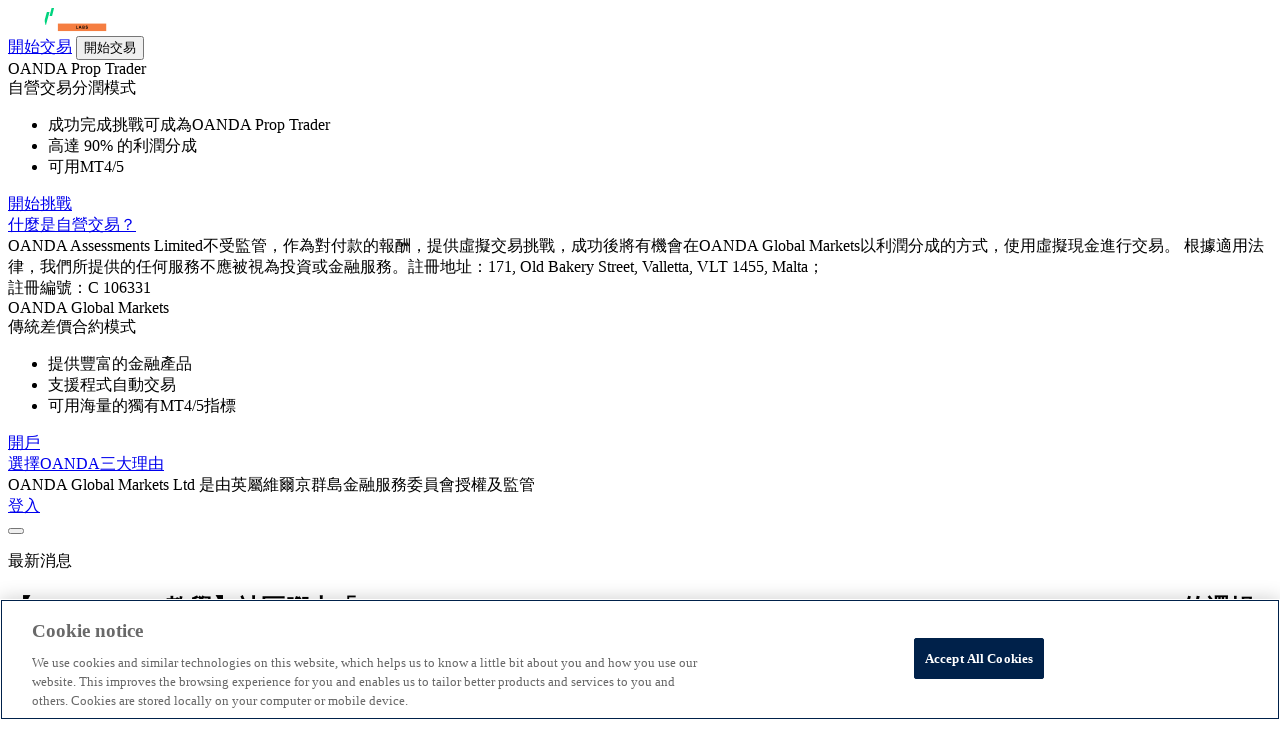

--- FILE ---
content_type: text/html; charset=UTF-8
request_url: https://www.oanda.com/bvi-ft/lab-education/info/20230825-01/
body_size: 9838
content:
<!DOCTYPE html>
<html lang="zh-Hant">
<head>
    <!-- Global site tag (gtag.js) - Google Analytics -->
  <script async src="https://www.googletagmanager.com/gtag/js?id=G-3FT238K9RC"></script>
  <script>
    window.dataLayer = window.dataLayer || [];
    function gtag(){dataLayer.push(arguments);}
    gtag('js', new Date());
    gtag('config', 'G-3FT238K9RC');
  </script>
  
	<meta charset="UTF-8">
	<meta http-equiv="X-UA-Compatible" content="IE=edge">
	<meta name="viewport" content="width=device-width, initial-scale=1,user-scalable=no">
	<link rel="icon" href="/bvi-ft/lab-education/favicon.ico">

  <!-- Google Tag Manager -->
  <script>
  (function(w,d,s,l,i){w[l]=w[l]||[];w[l].push({'gtm.start':
  new Date().getTime(),event:'gtm.js'});var f=d.getElementsByTagName(s)[0],
  j=d.createElement(s),dl=l!='dataLayer'?'&l='+l:'';j.async=true;j.src=
  'https://www.googletagmanager.com/gtm.js?id='+i+dl;f.parentNode.insertBefore(j,f);
  })(window,document,'script','dataLayer','GTM-WS72N4');
  var test = "labtw-oj.k8s-prod-asne1.p.gcp.oanda.com";
  </script>
  <!-- End Google Tag Manager --> 

  
	<meta name='robots' content='index, follow, max-image-preview:large, max-snippet:-1, max-video-preview:-1' />
	<style>img:is([sizes="auto" i], [sizes^="auto," i]) { contain-intrinsic-size: 3000px 1500px }</style>
	
	<!-- This site is optimized with the Yoast SEO Premium plugin v25.7.1 (Yoast SEO v25.7) - https://yoast.com/wordpress/plugins/seo/ -->
	<title>【TradingView教學】社區腳本「Buy&amp;Sell Strategy depends on AO+Stoch+RSI+ATR by SerdarYILMAZ」的邏輯概述 - OANDA Lab</title>
	<meta name="description" content="「Buy&amp;Sell Strategy depends on AO+Stoch+RSI+ATR by SerdarYILMAZ」組合了趨勢指標的SMA、震盪指標的KD隨機指標和RSI、以及衡量波動率的ATR。做多單的條件為，KD隨機指標的％D低於20並且RSI低於30。" />
	<link rel="canonical" href="https://www.oanda.com/bvi-ft/lab-education/info/20230825-01/" />
	<meta property="og:locale" content="zh_TW" />
	<meta property="og:type" content="article" />
	<meta property="og:title" content="【TradingView教學】社區腳本「Buy&amp;Sell Strategy depends on AO+Stoch+RSI+ATR by SerdarYILMAZ」的邏輯概述" />
	<meta property="og:description" content="「Buy&amp;Sell Strategy depends on AO+Stoch+RSI+ATR by SerdarYILMAZ」組合了趨勢指標的SMA、震盪指標的KD隨機指標和RSI、以及衡量波動率的ATR。做多單的條件為，KD隨機指標的％D低於20並且RSI低於30。" />
	<meta property="og:url" content="https://www.oanda.com/bvi-ft/lab-education/info/20230825-01/" />
	<meta property="og:site_name" content="OANDA Lab" />
	<meta property="article:publisher" content="https://ja-jp.facebook.com/oandajp/" />
	<meta name="twitter:card" content="summary_large_image" />
	<meta name="twitter:site" content="@oandajp" />
	<script type="application/ld+json" class="yoast-schema-graph">{"@context":"https://schema.org","@graph":[{"@type":"WebPage","@id":"https://www.oanda.com/bvi-ft/lab-education/info/20230825-01/","url":"https://www.oanda.com/bvi-ft/lab-education/info/20230825-01/","name":"【TradingView教學】社區腳本「Buy&Sell Strategy depends on AO+Stoch+RSI+ATR by SerdarYILMAZ」的邏輯概述 - OANDA Lab","isPartOf":{"@id":"https://www.oanda.com/bvi-ft/lab-education/#website"},"datePublished":"2023-08-25T01:23:09+00:00","description":"「Buy&Sell Strategy depends on AO+Stoch+RSI+ATR by SerdarYILMAZ」組合了趨勢指標的SMA、震盪指標的KD隨機指標和RSI、以及衡量波動率的ATR。做多單的條件為，KD隨機指標的％D低於20並且RSI低於30。","breadcrumb":{"@id":"https://www.oanda.com/bvi-ft/lab-education/info/20230825-01/#breadcrumb"},"inLanguage":"zh-TW","potentialAction":[{"@type":"ReadAction","target":["https://www.oanda.com/bvi-ft/lab-education/info/20230825-01/"]}]},{"@type":"BreadcrumbList","@id":"https://www.oanda.com/bvi-ft/lab-education/info/20230825-01/#breadcrumb","itemListElement":[{"@type":"ListItem","position":1,"name":"最新消息","item":"https://www.oanda.com/bvi-ft/lab-education/info/"},{"@type":"ListItem","position":2,"name":"【TradingView教學】社區腳本「Buy&#038;Sell Strategy depends on AO+Stoch+RSI+ATR by SerdarYILMAZ」的邏輯概述"}]},{"@type":"WebSite","@id":"https://www.oanda.com/bvi-ft/lab-education/#website","url":"https://www.oanda.com/bvi-ft/lab-education/","name":"OANDA Lab","description":"OANDA安達是一家全球領先的交易平台，提供全球外匯交易、指數交易、黃金交易、大宗商品交易等，還提供豐富的外匯、黃金等市場分析和學習資源，想了解更多OANDA就訪問中文官網或使用MT4交易平台。","potentialAction":[{"@type":"SearchAction","target":{"@type":"EntryPoint","urlTemplate":"https://www.oanda.com/bvi-ft/lab-education/?s={search_term_string}"},"query-input":{"@type":"PropertyValueSpecification","valueRequired":true,"valueName":"search_term_string"}}],"inLanguage":"zh-TW"}]}</script>
	<!-- / Yoast SEO Premium plugin. -->


<link rel='dns-prefetch' href='//www.oanda.com' />
<script type="text/javascript">
/* <![CDATA[ */
window._wpemojiSettings = {"baseUrl":"https:\/\/s.w.org\/images\/core\/emoji\/16.0.1\/72x72\/","ext":".png","svgUrl":"https:\/\/s.w.org\/images\/core\/emoji\/16.0.1\/svg\/","svgExt":".svg","source":{"concatemoji":"https:\/\/www.oanda.com\/bvi-ft\/lab-education\/wp-includes\/js\/wp-emoji-release.min.js?ver=6.8.3"}};
/*! This file is auto-generated */
!function(s,n){var o,i,e;function c(e){try{var t={supportTests:e,timestamp:(new Date).valueOf()};sessionStorage.setItem(o,JSON.stringify(t))}catch(e){}}function p(e,t,n){e.clearRect(0,0,e.canvas.width,e.canvas.height),e.fillText(t,0,0);var t=new Uint32Array(e.getImageData(0,0,e.canvas.width,e.canvas.height).data),a=(e.clearRect(0,0,e.canvas.width,e.canvas.height),e.fillText(n,0,0),new Uint32Array(e.getImageData(0,0,e.canvas.width,e.canvas.height).data));return t.every(function(e,t){return e===a[t]})}function u(e,t){e.clearRect(0,0,e.canvas.width,e.canvas.height),e.fillText(t,0,0);for(var n=e.getImageData(16,16,1,1),a=0;a<n.data.length;a++)if(0!==n.data[a])return!1;return!0}function f(e,t,n,a){switch(t){case"flag":return n(e,"\ud83c\udff3\ufe0f\u200d\u26a7\ufe0f","\ud83c\udff3\ufe0f\u200b\u26a7\ufe0f")?!1:!n(e,"\ud83c\udde8\ud83c\uddf6","\ud83c\udde8\u200b\ud83c\uddf6")&&!n(e,"\ud83c\udff4\udb40\udc67\udb40\udc62\udb40\udc65\udb40\udc6e\udb40\udc67\udb40\udc7f","\ud83c\udff4\u200b\udb40\udc67\u200b\udb40\udc62\u200b\udb40\udc65\u200b\udb40\udc6e\u200b\udb40\udc67\u200b\udb40\udc7f");case"emoji":return!a(e,"\ud83e\udedf")}return!1}function g(e,t,n,a){var r="undefined"!=typeof WorkerGlobalScope&&self instanceof WorkerGlobalScope?new OffscreenCanvas(300,150):s.createElement("canvas"),o=r.getContext("2d",{willReadFrequently:!0}),i=(o.textBaseline="top",o.font="600 32px Arial",{});return e.forEach(function(e){i[e]=t(o,e,n,a)}),i}function t(e){var t=s.createElement("script");t.src=e,t.defer=!0,s.head.appendChild(t)}"undefined"!=typeof Promise&&(o="wpEmojiSettingsSupports",i=["flag","emoji"],n.supports={everything:!0,everythingExceptFlag:!0},e=new Promise(function(e){s.addEventListener("DOMContentLoaded",e,{once:!0})}),new Promise(function(t){var n=function(){try{var e=JSON.parse(sessionStorage.getItem(o));if("object"==typeof e&&"number"==typeof e.timestamp&&(new Date).valueOf()<e.timestamp+604800&&"object"==typeof e.supportTests)return e.supportTests}catch(e){}return null}();if(!n){if("undefined"!=typeof Worker&&"undefined"!=typeof OffscreenCanvas&&"undefined"!=typeof URL&&URL.createObjectURL&&"undefined"!=typeof Blob)try{var e="postMessage("+g.toString()+"("+[JSON.stringify(i),f.toString(),p.toString(),u.toString()].join(",")+"));",a=new Blob([e],{type:"text/javascript"}),r=new Worker(URL.createObjectURL(a),{name:"wpTestEmojiSupports"});return void(r.onmessage=function(e){c(n=e.data),r.terminate(),t(n)})}catch(e){}c(n=g(i,f,p,u))}t(n)}).then(function(e){for(var t in e)n.supports[t]=e[t],n.supports.everything=n.supports.everything&&n.supports[t],"flag"!==t&&(n.supports.everythingExceptFlag=n.supports.everythingExceptFlag&&n.supports[t]);n.supports.everythingExceptFlag=n.supports.everythingExceptFlag&&!n.supports.flag,n.DOMReady=!1,n.readyCallback=function(){n.DOMReady=!0}}).then(function(){return e}).then(function(){var e;n.supports.everything||(n.readyCallback(),(e=n.source||{}).concatemoji?t(e.concatemoji):e.wpemoji&&e.twemoji&&(t(e.twemoji),t(e.wpemoji)))}))}((window,document),window._wpemojiSettings);
/* ]]> */
</script>
<style id='wp-emoji-styles-inline-css' type='text/css'>

	img.wp-smiley, img.emoji {
		display: inline !important;
		border: none !important;
		box-shadow: none !important;
		height: 1em !important;
		width: 1em !important;
		margin: 0 0.07em !important;
		vertical-align: -0.1em !important;
		background: none !important;
		padding: 0 !important;
	}
</style>
<link rel='stylesheet' id='wp-block-library-css' href='https://www.oanda.com/bvi-ft/lab-education/wp-includes/css/dist/block-library/style.min.css?ver=6.8.3' type='text/css' media='all' />
<style id='classic-theme-styles-inline-css' type='text/css'>
/*! This file is auto-generated */
.wp-block-button__link{color:#fff;background-color:#32373c;border-radius:9999px;box-shadow:none;text-decoration:none;padding:calc(.667em + 2px) calc(1.333em + 2px);font-size:1.125em}.wp-block-file__button{background:#32373c;color:#fff;text-decoration:none}
</style>
<style id='global-styles-inline-css' type='text/css'>
:root{--wp--preset--aspect-ratio--square: 1;--wp--preset--aspect-ratio--4-3: 4/3;--wp--preset--aspect-ratio--3-4: 3/4;--wp--preset--aspect-ratio--3-2: 3/2;--wp--preset--aspect-ratio--2-3: 2/3;--wp--preset--aspect-ratio--16-9: 16/9;--wp--preset--aspect-ratio--9-16: 9/16;--wp--preset--color--black: #000000;--wp--preset--color--cyan-bluish-gray: #abb8c3;--wp--preset--color--white: #ffffff;--wp--preset--color--pale-pink: #f78da7;--wp--preset--color--vivid-red: #cf2e2e;--wp--preset--color--luminous-vivid-orange: #ff6900;--wp--preset--color--luminous-vivid-amber: #fcb900;--wp--preset--color--light-green-cyan: #7bdcb5;--wp--preset--color--vivid-green-cyan: #00d084;--wp--preset--color--pale-cyan-blue: #8ed1fc;--wp--preset--color--vivid-cyan-blue: #0693e3;--wp--preset--color--vivid-purple: #9b51e0;--wp--preset--gradient--vivid-cyan-blue-to-vivid-purple: linear-gradient(135deg,rgba(6,147,227,1) 0%,rgb(155,81,224) 100%);--wp--preset--gradient--light-green-cyan-to-vivid-green-cyan: linear-gradient(135deg,rgb(122,220,180) 0%,rgb(0,208,130) 100%);--wp--preset--gradient--luminous-vivid-amber-to-luminous-vivid-orange: linear-gradient(135deg,rgba(252,185,0,1) 0%,rgba(255,105,0,1) 100%);--wp--preset--gradient--luminous-vivid-orange-to-vivid-red: linear-gradient(135deg,rgba(255,105,0,1) 0%,rgb(207,46,46) 100%);--wp--preset--gradient--very-light-gray-to-cyan-bluish-gray: linear-gradient(135deg,rgb(238,238,238) 0%,rgb(169,184,195) 100%);--wp--preset--gradient--cool-to-warm-spectrum: linear-gradient(135deg,rgb(74,234,220) 0%,rgb(151,120,209) 20%,rgb(207,42,186) 40%,rgb(238,44,130) 60%,rgb(251,105,98) 80%,rgb(254,248,76) 100%);--wp--preset--gradient--blush-light-purple: linear-gradient(135deg,rgb(255,206,236) 0%,rgb(152,150,240) 100%);--wp--preset--gradient--blush-bordeaux: linear-gradient(135deg,rgb(254,205,165) 0%,rgb(254,45,45) 50%,rgb(107,0,62) 100%);--wp--preset--gradient--luminous-dusk: linear-gradient(135deg,rgb(255,203,112) 0%,rgb(199,81,192) 50%,rgb(65,88,208) 100%);--wp--preset--gradient--pale-ocean: linear-gradient(135deg,rgb(255,245,203) 0%,rgb(182,227,212) 50%,rgb(51,167,181) 100%);--wp--preset--gradient--electric-grass: linear-gradient(135deg,rgb(202,248,128) 0%,rgb(113,206,126) 100%);--wp--preset--gradient--midnight: linear-gradient(135deg,rgb(2,3,129) 0%,rgb(40,116,252) 100%);--wp--preset--font-size--small: 13px;--wp--preset--font-size--medium: 20px;--wp--preset--font-size--large: 36px;--wp--preset--font-size--x-large: 42px;--wp--preset--spacing--20: 0.44rem;--wp--preset--spacing--30: 0.67rem;--wp--preset--spacing--40: 1rem;--wp--preset--spacing--50: 1.5rem;--wp--preset--spacing--60: 2.25rem;--wp--preset--spacing--70: 3.38rem;--wp--preset--spacing--80: 5.06rem;--wp--preset--shadow--natural: 6px 6px 9px rgba(0, 0, 0, 0.2);--wp--preset--shadow--deep: 12px 12px 50px rgba(0, 0, 0, 0.4);--wp--preset--shadow--sharp: 6px 6px 0px rgba(0, 0, 0, 0.2);--wp--preset--shadow--outlined: 6px 6px 0px -3px rgba(255, 255, 255, 1), 6px 6px rgba(0, 0, 0, 1);--wp--preset--shadow--crisp: 6px 6px 0px rgba(0, 0, 0, 1);}:where(.is-layout-flex){gap: 0.5em;}:where(.is-layout-grid){gap: 0.5em;}body .is-layout-flex{display: flex;}.is-layout-flex{flex-wrap: wrap;align-items: center;}.is-layout-flex > :is(*, div){margin: 0;}body .is-layout-grid{display: grid;}.is-layout-grid > :is(*, div){margin: 0;}:where(.wp-block-columns.is-layout-flex){gap: 2em;}:where(.wp-block-columns.is-layout-grid){gap: 2em;}:where(.wp-block-post-template.is-layout-flex){gap: 1.25em;}:where(.wp-block-post-template.is-layout-grid){gap: 1.25em;}.has-black-color{color: var(--wp--preset--color--black) !important;}.has-cyan-bluish-gray-color{color: var(--wp--preset--color--cyan-bluish-gray) !important;}.has-white-color{color: var(--wp--preset--color--white) !important;}.has-pale-pink-color{color: var(--wp--preset--color--pale-pink) !important;}.has-vivid-red-color{color: var(--wp--preset--color--vivid-red) !important;}.has-luminous-vivid-orange-color{color: var(--wp--preset--color--luminous-vivid-orange) !important;}.has-luminous-vivid-amber-color{color: var(--wp--preset--color--luminous-vivid-amber) !important;}.has-light-green-cyan-color{color: var(--wp--preset--color--light-green-cyan) !important;}.has-vivid-green-cyan-color{color: var(--wp--preset--color--vivid-green-cyan) !important;}.has-pale-cyan-blue-color{color: var(--wp--preset--color--pale-cyan-blue) !important;}.has-vivid-cyan-blue-color{color: var(--wp--preset--color--vivid-cyan-blue) !important;}.has-vivid-purple-color{color: var(--wp--preset--color--vivid-purple) !important;}.has-black-background-color{background-color: var(--wp--preset--color--black) !important;}.has-cyan-bluish-gray-background-color{background-color: var(--wp--preset--color--cyan-bluish-gray) !important;}.has-white-background-color{background-color: var(--wp--preset--color--white) !important;}.has-pale-pink-background-color{background-color: var(--wp--preset--color--pale-pink) !important;}.has-vivid-red-background-color{background-color: var(--wp--preset--color--vivid-red) !important;}.has-luminous-vivid-orange-background-color{background-color: var(--wp--preset--color--luminous-vivid-orange) !important;}.has-luminous-vivid-amber-background-color{background-color: var(--wp--preset--color--luminous-vivid-amber) !important;}.has-light-green-cyan-background-color{background-color: var(--wp--preset--color--light-green-cyan) !important;}.has-vivid-green-cyan-background-color{background-color: var(--wp--preset--color--vivid-green-cyan) !important;}.has-pale-cyan-blue-background-color{background-color: var(--wp--preset--color--pale-cyan-blue) !important;}.has-vivid-cyan-blue-background-color{background-color: var(--wp--preset--color--vivid-cyan-blue) !important;}.has-vivid-purple-background-color{background-color: var(--wp--preset--color--vivid-purple) !important;}.has-black-border-color{border-color: var(--wp--preset--color--black) !important;}.has-cyan-bluish-gray-border-color{border-color: var(--wp--preset--color--cyan-bluish-gray) !important;}.has-white-border-color{border-color: var(--wp--preset--color--white) !important;}.has-pale-pink-border-color{border-color: var(--wp--preset--color--pale-pink) !important;}.has-vivid-red-border-color{border-color: var(--wp--preset--color--vivid-red) !important;}.has-luminous-vivid-orange-border-color{border-color: var(--wp--preset--color--luminous-vivid-orange) !important;}.has-luminous-vivid-amber-border-color{border-color: var(--wp--preset--color--luminous-vivid-amber) !important;}.has-light-green-cyan-border-color{border-color: var(--wp--preset--color--light-green-cyan) !important;}.has-vivid-green-cyan-border-color{border-color: var(--wp--preset--color--vivid-green-cyan) !important;}.has-pale-cyan-blue-border-color{border-color: var(--wp--preset--color--pale-cyan-blue) !important;}.has-vivid-cyan-blue-border-color{border-color: var(--wp--preset--color--vivid-cyan-blue) !important;}.has-vivid-purple-border-color{border-color: var(--wp--preset--color--vivid-purple) !important;}.has-vivid-cyan-blue-to-vivid-purple-gradient-background{background: var(--wp--preset--gradient--vivid-cyan-blue-to-vivid-purple) !important;}.has-light-green-cyan-to-vivid-green-cyan-gradient-background{background: var(--wp--preset--gradient--light-green-cyan-to-vivid-green-cyan) !important;}.has-luminous-vivid-amber-to-luminous-vivid-orange-gradient-background{background: var(--wp--preset--gradient--luminous-vivid-amber-to-luminous-vivid-orange) !important;}.has-luminous-vivid-orange-to-vivid-red-gradient-background{background: var(--wp--preset--gradient--luminous-vivid-orange-to-vivid-red) !important;}.has-very-light-gray-to-cyan-bluish-gray-gradient-background{background: var(--wp--preset--gradient--very-light-gray-to-cyan-bluish-gray) !important;}.has-cool-to-warm-spectrum-gradient-background{background: var(--wp--preset--gradient--cool-to-warm-spectrum) !important;}.has-blush-light-purple-gradient-background{background: var(--wp--preset--gradient--blush-light-purple) !important;}.has-blush-bordeaux-gradient-background{background: var(--wp--preset--gradient--blush-bordeaux) !important;}.has-luminous-dusk-gradient-background{background: var(--wp--preset--gradient--luminous-dusk) !important;}.has-pale-ocean-gradient-background{background: var(--wp--preset--gradient--pale-ocean) !important;}.has-electric-grass-gradient-background{background: var(--wp--preset--gradient--electric-grass) !important;}.has-midnight-gradient-background{background: var(--wp--preset--gradient--midnight) !important;}.has-small-font-size{font-size: var(--wp--preset--font-size--small) !important;}.has-medium-font-size{font-size: var(--wp--preset--font-size--medium) !important;}.has-large-font-size{font-size: var(--wp--preset--font-size--large) !important;}.has-x-large-font-size{font-size: var(--wp--preset--font-size--x-large) !important;}
:where(.wp-block-post-template.is-layout-flex){gap: 1.25em;}:where(.wp-block-post-template.is-layout-grid){gap: 1.25em;}
:where(.wp-block-columns.is-layout-flex){gap: 2em;}:where(.wp-block-columns.is-layout-grid){gap: 2em;}
:root :where(.wp-block-pullquote){font-size: 1.5em;line-height: 1.6;}
</style>
<link rel='stylesheet' id='contact-form-7-css' href='https://www.oanda.com/bvi-ft/lab-education/wp-content/plugins/contact-form-7/includes/css/styles.css?ver=5.7.2' type='text/css' media='all' />
<link rel='stylesheet' id='contact-form-7-confirm-css' href='https://www.oanda.com/bvi-ft/lab-education/wp-content/plugins/contact-form-7-add-confirm/includes/css/styles.css?ver=5.1' type='text/css' media='all' />
<link rel='stylesheet' id='lab2021-css' href='https://www.oanda.com/bvi-ft/lab-education/wp-content/themes/lab_education/css/lab2021.css?ver=d90431e0' type='text/css' media='all' />
<link rel='stylesheet' id='regist-css' href='https://www.oanda.com/bvi-ft/lab-education/wp-content/themes/lab_education/css/regist.css?ver=1765850337' type='text/css' media='all' />
<link rel="https://api.w.org/" href="https://www.oanda.com/bvi-ft/lab-education/wp-json/" /><link rel="EditURI" type="application/rsd+xml" title="RSD" href="https://www.oanda.com/bvi-ft/lab-education/xmlrpc.php?rsd" />
<meta name="generator" content="WordPress 6.8.3" />
<link rel='shortlink' href='https://www.oanda.com/bvi-ft/lab-education/?p=35980' />
<link rel="alternate" title="oEmbed (JSON)" type="application/json+oembed" href="https://www.oanda.com/bvi-ft/lab-education/wp-json/oembed/1.0/embed?url=https%3A%2F%2Fwww.oanda.com%2Fbvi-ft%2Flab-education%2Finfo%2F20230825-01%2F" />
<link rel="alternate" title="oEmbed (XML)" type="text/xml+oembed" href="https://www.oanda.com/bvi-ft/lab-education/wp-json/oembed/1.0/embed?url=https%3A%2F%2Fwww.oanda.com%2Fbvi-ft%2Flab-education%2Finfo%2F20230825-01%2F&#038;format=xml" />
</head>
<body><!-- WebAntenna -->
<script type="text/javascript" src="//tr.webantenna.info/js/webantenna.js"></script>
<script type="text/javascript">
  if ( typeof( webantenna ) == 'function' ) {
    _wa.account = 'WAWJBF-1';
    webantenna();
  }
</script>
<noscript>
	<img width="1" height="1" alt="" src="//tr.webantenna.info/_webantenna.png?ga=WAWJBF-1&amp;jse=0">
</noscript>
<!-- end WebAntenna -->

<!-- Google Tag Manager (noscript) -->
<noscript>
<iframe src="https://www.googletagmanager.com/ns.html?id=GTM-WS72N4"
height="0" width="0" style="display:none;visibility:hidden">
</iframe>
</noscript>
<!-- End Google Tag Manager (noscript) -->
<div class="lo-app">
  <header id="header" class="lo-app__header lst-header">
  <a href="https://www.oanda.com/bvi-ft/lab-education/" class="lst-header__company" rel=&quot;noopener noreferrer&quot; target=&quot;_blank&quot;><img src="https://www.oanda.com/bvi-ft/lab-education/wp-content/themes/lab_education/image/Lab_new_logo.svg" alt="OANDA" width="129" height="24" /></a>

  <div class="lst-header__buttons">
    <a href="https://www.oanda.com/bvi-ft/lab-education/regist" class="lsw-button lsw-button--primary open_regist_blade">開始交易</a>
    <button class="lsw-button lsw-button--primary open_popover" popovertarget="register" popovertargetaction="show">開始交易</button>
    <div id="register" class="popover_regist" popover>
      <div class="popover_regist_Inner">
        <div class="regist_opt_bg popover_regist_opt_bg">
          <div class="regist_opt_line"></div>
          <div class="regist_business_title">OANDA Prop Trader</div>
          <div class="regist_business_subtitle">自營交易分潤模式</div>
          <ul class="regist_list popover_regist_list">
            <li class="regist_list_item"><span>成功完成挑戰可成為OANDA Prop Trader</span></li>
            <li class="regist_list_item"><span>高達 90% 的利潤分成</span></li>
            <li class="regist_list_item"><span>可用MT4/5</span></li>
          </ul>
          <div class="regist_ogm_button popover_regist_button">
            <a href="https://labstrader-dashboard.oanda.com/evaluation" target="_blank" class="lsw-button lsw-button--opt">開始挑戰</a>
          </div>
          <div class="regist_link">
            <a href="https://labstrader.oanda.com/zh/what-is-prop-trading/" target="_blank">什麼是自營交易？</a>
          </div>
          <div class="regist_disclaimer">
            <span>OANDA Assessments Limited不受監管，作為對付款的報酬，提供虛擬交易挑戰，成功後將有機會在OANDA Global Markets以利潤分成的方式，使用虛擬現金進行交易。 根據適用法律，我們所提供的任何服務不應被視為投資或金融服務。註冊地址：171, Old Bakery Street, Valletta, VLT 1455, Malta；<br>註冊編號：C 106331</span>
          </div>
        </div>
        <div class="regist_ogm_bg popover_regist_ogm_bg">
          <div class="regist_ogm_line "></div>
          <div class="regist_business_title">OANDA Global Markets</div>
          <div class="regist_business_subtitle">傳統差價合約模式</div>
          <ul class="regist_list popover_regist_list">
            <li class="regist_list_item"><span>提供豐富的金融產品</span></li>
            <li class="regist_list_item"><span>支援程式自動交易</span></li>
            <li class="regist_list_item"><span>可用海量的獨有MT4/5指標</span></li>
          </ul>
          <div class="regist_ogm_button popover_regist_button">
            <a href="https://www.oanda.com/bvi-ft/lab-education/redirect1.html" target="_blank" class="lsw-button lsw-button--ogm">開戶</a>
          </div>
          <div class="regist_link">
            <a href="https://www.oanda.com/bvi-ft/cfds/why/" target="_blank">選擇OANDA三大理由</a>
          </div>
          <div class="regist_disclaimer">
            <span>OANDA Global Markets Ltd 是由英屬維爾京群島金融服務委員會授權及監管</span>
          </div>
        </div>
      </div>
    </div>
    <a href="https://portal.oanda.com/" class="lsw-button lsw-button--outline-secondary sm:invisible">登入</a>
  </div>
  <button class="lst-header__trigger" aria-label="メニュー" aria-controls="sidemenu" aria-expanded="false" data-expandable>
    <span></span><span></span><span></span>
  </button>
</header>
  <main id="main" class="lo-app__main">
      <div class="lst-article">
    <div class="lst-hero">
      <div class="lst-container">
        <p class="lst-headline">最新消息</p>
      </div>
    </div>
    <article class="lst-section">
      <div class="lst-container news">
        <h1 class="news__title">【TradingView教學】社區腳本「Buy&amp;#038;Sell Strategy depends on AO+Stoch+RSI+ATR by SerdarYILMAZ」的邏輯概述</h1>
        <p class="news__date">
          <time datetime="2023-08-25">2023年8月25日</time>
        </p>
        <div class="news__text">
          <h1>TradingView社區腳本「Buy&Sell Strategy depends on AO+Stoch+RSI+ATR by SerdarYILMAZ」的邏輯概述和注意事項</h1>

本篇文章將介紹在TradingView社區腳本中發佈的「Buy&Sell Strategy depends on AO+Stoch+RSI+ATR by SerdarYILMAZ」（創作者：SerdarYILMAZ）。<br><br>
另外，用戶對於該策略的評價很高，已經獲得了7,000多個讚。


<h2 class="headline3" style="padding-top: 1em;padding-left: 0.5em;padding-bottom: 1em;margin-top: 40px;#333333;background-color:#a1ca29;color: #FFFFFF;">1．邏輯概述</h2>

本策略組合了<b style="background-color:#fff2cc;">趨勢指標的SMA、震盪指標的KD隨機指標和RSI、以及衡量波動率的ATR</b>。<br><br>
做多單的條件為，KD隨機指標的％D（％K Smoothing）低於20並且RSI低於30，以及「最新K線的短期SMA和長期SMA的差異」和「1根前的K線短期SMA和長期SMA的差異」相比較時，最新K線的數值大於1根前的K線。<br><br>
一般根據短期SMA和長期SMA的位置來尋找下單的機會時，會把金叉當做訊號。<br><br>
不過，本策略為了可以捉住趨勢的起點，有時會在形成金叉之前下單。<br><br>
然後，根據ATR來結算。<br><br>
當行情達到「最新K線的收盤價＋ATR」時停利，而達到「最新K線的低價－ATR」時停損。<br><br>
透過這個方法可以根據波動性的大小自動決定結算的位置。<br><br>
做空的條件與做多相反。<br><br>
當KD隨機指標的％D（％K Smoothing）高於80和RSI高於70，以及「最新K線的短期SMA和長期SMA的差異」和「1根前的K線短期SMA和長期SMA的差異」相比較時，最新K線的數值小於1根前的K線。<br><br>
關於結算，當行情達到「最新K線的收盤價－ATR」時停利，而達到「最新K線的高價＋ATR」時停損。<br><br>
另外，<font color="red">策略創作者也明確指出，該策略是以研究編程為目的而創作的，不應該用該策略進行交易</font>。<br><br>
然而，且受到眾多點讚，用戶對該策略的評價很高。<br><br>
無論是任何目的，可以看出用戶是根據策略的質量來進行判斷。
<br><br>
<a href="https://www.oanda.com/bvi-ft/lab-education/tradingview/strategy-tradingview_buysell/" class="lsw-button lsw-button--primary lsw-button--rounded">閱讀全文</a>
<br><br><br>
持有OANDA真實帳戶的投資人可以使用豐富的OANDA獨有指標<br><br>
<a href="https://www.oanda.com/bvi-ft/lab-education/redirect1.html" class="lsw-button lsw-button--outline-primary lsw-button--rounded">免費開立帳戶</a>
        </div>
        <nav class="lst-pagination lst-pagination--separated" role="navigation">
          <ul class="lst-pagination__container">
            <li class="lst-pagination__previous">
              <a href="https://www.oanda.com/bvi-ft/lab-education/info/"><span>新消息壹覽</span></a>
            </li>
          </ul>
        </nav>
      </div>
    </article>
  </div>
  </main>
  <nav id="sidemenu" class="lo-app__side lst-side" aria-expanded="false">
  <div class="lst-side__top">
    <a href="https://www.oanda.com/bvi-ft/lab-education/redirect1.html" class="lsw-button lsw-button--primary">開戶</a>
    <a href="https://portal.oanda.com/" class="lsw-button lsw-button--outline-secondary">登入</a>
  </div>
  <ul class="lst-sidemenu">
    <li class="lst-sidemenu__item" >
      <a href="https://www.oanda.com/bvi-ft/lab-education/" ><svg xmlns="http://www.w3.org/2000/svg" xmlns:xlink="http://www.w3.org/1999/xlink" width="18" height="18">
          <use xlink:href="https://www.oanda.com/bvi-ft/lab-education/wp-content/themes/lab_education/image/icons.svg#home"></use>
        </svg> <span>首頁</span></a>
    </li>
    <li class="lst-sidemenu__item" >
      <a href="#"><svg xmlns="http://www.w3.org/2000/svg" xmlns:xlink="http://www.w3.org/1999/xlink" width="18" height="18">
          <use xlink:href="https://www.oanda.com/bvi-ft/lab-education/wp-content/themes/lab_education/image/icons.svg#lab"></use>
        </svg>
        <span>研究所</span></a>
      <ul class="lst-sidemenu__sub">
        <li class="lst-sidemenu__item">
          <a href="https://www.oanda.com/bvi-ft/lab-education/stockq/" >StockQ</a>
        </li>
        <li class="lst-sidemenu__item">
          <a href="https://www.oanda.com/bvi-ft/lab-education/analyst_comment/" >分析師專欄</a>
        </li>


        <li class="lst-sidemenu__item">
          <a href="https://www.oanda.com/bvi-ft/lab-education/original_indicator/" >獨有指標</a>
        </li>
      </ul>
    </li>
    <li class="lst-sidemenu__item" >
      <a href="#"><svg xmlns="http://www.w3.org/2000/svg" xmlns:xlink="http://www.w3.org/1999/xlink" width="18" height="18">
          <use xlink:href="https://www.oanda.com/bvi-ft/lab-education/wp-content/themes/lab_education/image/icons.svg#edu"></use>
        </svg>
        <span>學習交易</span></a>
      <ul class="lst-sidemenu__sub">

        <li class="lst-sidemenu__item">
          <a href="https://www.oanda.com/bvi-ft/lab-education/mt5/pc/" >MT5教學</a>
        </li>
        <li class="lst-sidemenu__item">
          <a href="https://www.oanda.com/bvi-ft/lab-education/tradingview/" >TradingView使用方法</a>
        </li>
        <li class="lst-sidemenu__item">
          <a href="https://www.oanda.com/bvi-ft/lab-education/fxtrade/" >專屬交易軟體教學</a>
        </li>
        <li class="lst-sidemenu__item">
          <a href="https://www.oanda.com/bvi-ft/lab-education/technical_analysis/" >技術分析教學</a>
        </li>
        <li class="lst-sidemenu__item">
          <a href="https://www.oanda.com/bvi-ft/lab-education/invest_us_stock/" >美股投資教學</a>
        </li>
        <li class="lst-sidemenu__item">
          <a href="https://www.oanda.com/bvi-ft/lab-education/ea_trading/" >程式交易教學</a>
        </li>
        <li class="lst-sidemenu__item">
          <a href="https://www.oanda.com/bvi-ft/lab-education/dictionary/" >外匯詞典</a>
        </li>
        <li class="lst-sidemenu__item">
          <a href="https://www.oanda.com/bvi-ft/lab-education/gold/" >黃金知識庫</a>
        </li>
        <li class="lst-sidemenu__item">
          <a href="https://www.oanda.com/bvi-ft/lab-education/oil/" >原油知識庫</a>
        </li>
        <li class="lst-sidemenu__item">
          <a href="https://www.oanda.com/bvi-ft/lab-education/agricultural_basic/" >農產品知識庫</a>
        </li>
        <li class="lst-sidemenu__item">
          <a href="https://www.oanda.com/bvi-ft/lab-education/indices/" >指數知識庫</a>
        </li>
        <li class="lst-sidemenu__item">
          <a href="https://www.oanda.com/bvi-ft/lab-education/forex/" >外匯知識庫</a>
        </li>
        <li class="lst-sidemenu__item">
          <a href="https://www.oanda.com/bvi-ft/lab-education/cryptocurrency/" >虛擬貨幣教學</a>
        </li>
        <li class="lst-sidemenu__item">
          <a href="https://www.oanda.com/bvi-ft/lab-education/blog/" >投資專欄</a>
        </li>
        <li class="lst-sidemenu__item">
          <a href="https://www.oanda.com/bvi-ft/lab-education/autochartist/" >Autochartist教學</a>
        </li>
      </ul>
    </li>
    <li class="lst-sidemenu__item" >
      <a href="#"><svg xmlns="http://www.w3.org/2000/svg" xmlns:xlink="http://www.w3.org/1999/xlink" width="18" height="18">
          <use xlink:href="https://www.oanda.com/bvi-ft/lab-education/wp-content/themes/lab_education/image/icons.svg#trade"></use>
        </svg>
        <span>傳統差價合約交易模式</span></a>
      <ul class="lst-sidemenu__sub">
        <li class="lst-sidemenu__item">
          <a href="https://www.oanda.com/bvi-ft/cfds/how-open-account/" rel=&quot;noopener noreferrer&quot; target=&quot;_blank&quot;>關於開戶</a>
        </li>
        <li class="lst-sidemenu__item">
          <a href="https://www.oanda.com/bvi-ft/lab-education/manage_funding/deposit/" >關於入金/出金</a>
        </li>
        
      </ul>
    </li>
    <li class="lst-sidemenu__item">
      <a href="#"><svg xmlns="http://www.w3.org/2000/svg" xmlns:xlink="http://www.w3.org/1999/xlink" width="18" height="18">
          <use xlink:href="https://www.oanda.com/bvi-ft/lab-education/wp-content/themes/lab_education/image/icons.svg#support">
          </use>
        </svg>
        <span>自營交易分潤模式</span></a>
      <ul class="lst-sidemenu__sub">
        <li class="lst-sidemenu__item">
          <a href="https://www.oanda.com/bvi-ft/lab-education/learn_prop_trading/" >自營交易教學</a>
        </li>
        <li class="lst-sidemenu__item">
          <a href="https://proptrader.oanda.com/zh/" rel=&quot;noopener noreferrer&quot; target=&quot;_blank&quot;>Prop Trader</a>
        </li>
        <li class="lst-sidemenu__item">
          <a href="https://proptrader.oanda.com/zh/faqs/" rel=&quot;noopener noreferrer&quot; target=&quot;_blank&quot;>常見問題</a>
        </li>
      </ul>
    </li>
  </ul>
</nav>
  <footer id="footer" class="lo-app__footer lst-footer">
  <a href="#" class="lst-footer__to-top"><span>Back to top</span></a>
  <a href="https://www.oanda.com/bvi-ft/" class="lst-footer__company" rel=&quot;noopener noreferrer&quot; target=&quot;_blank&quot;><img src="https://www.oanda.com/bvi-ft/lab-education/wp-content/themes/lab_education/image/oanda_new.svg" alt="OANDA" width="189" height="35" /></a>
  <p class="lst-footer__copyright">© 1996 - 2024 OANDA Corporation。保留所有權利。 "OANDA"、"fxTrade" 及 OANDA 的 "fx" 系列商標歸 OANDA Corporation 所有。本網站中出現的所有其他商標均為其各自所有者的財產。</p>
  <p class="lst-footer__disclaimer">OANDA Global Markets Ltd 是一間在英屬維爾京群島註冊的公司，註冊編號 2026433，其註冊辦事處位於 Kingston Chambers, PO Box 173, Road Town, Tortola, British Virgin Islands。此公司由英屬維爾京群島金融服務委員會授權及監管，編號為：SIBA/L/20/1130。</p>
</footer>
</div>
<script type="speculationrules">
{"prefetch":[{"source":"document","where":{"and":[{"href_matches":"\/bvi-ft\/lab-education\/*"},{"not":{"href_matches":["\/bvi-ft\/lab-education\/wp-*.php","\/bvi-ft\/lab-education\/wp-admin\/*","\/bvi-ft\/lab-education\/wp-content\/uploads\/*","\/bvi-ft\/lab-education\/wp-content\/*","\/bvi-ft\/lab-education\/wp-content\/plugins\/*","\/bvi-ft\/lab-education\/wp-content\/themes\/lab_education\/*","\/bvi-ft\/lab-education\/*\\?(.+)"]}},{"not":{"selector_matches":"a[rel~=\"nofollow\"]"}},{"not":{"selector_matches":".no-prefetch, .no-prefetch a"}}]},"eagerness":"conservative"}]}
</script>
<script type="text/javascript" src="https://www.oanda.com/bvi-ft/lab-education/wp-content/plugins/contact-form-7/includes/swv/js/index.js?ver=5.7.2" id="swv-js"></script>
<script type="text/javascript" id="contact-form-7-js-extra">
/* <![CDATA[ */
var wpcf7 = {"api":{"root":"https:\/\/www.oanda.com\/bvi-ft\/lab-education\/wp-json\/","namespace":"contact-form-7\/v1"}};
/* ]]> */
</script>
<script type="text/javascript" src="https://www.oanda.com/bvi-ft/lab-education/wp-content/plugins/contact-form-7/includes/js/index.js?ver=5.7.2" id="contact-form-7-js"></script>
<script type="text/javascript" src="https://www.oanda.com/bvi-ft/lab-education/wp-content/themes/lab_education/js/lab2021.js?ver=29234708" id="lab2021-js"></script>
<script>(function(){function c(){var b=a.contentDocument||a.contentWindow.document;if(b){var d=b.createElement('script');d.innerHTML="window.__CF$cv$params={r:'9c282a65f9f5cf73',t:'MTc2OTE4MDQ3OS4wMDAwMDA='};var a=document.createElement('script');a.nonce='';a.src='/cdn-cgi/challenge-platform/scripts/jsd/main.js';document.getElementsByTagName('head')[0].appendChild(a);";b.getElementsByTagName('head')[0].appendChild(d)}}if(document.body){var a=document.createElement('iframe');a.height=1;a.width=1;a.style.position='absolute';a.style.top=0;a.style.left=0;a.style.border='none';a.style.visibility='hidden';document.body.appendChild(a);if('loading'!==document.readyState)c();else if(window.addEventListener)document.addEventListener('DOMContentLoaded',c);else{var e=document.onreadystatechange||function(){};document.onreadystatechange=function(b){e(b);'loading'!==document.readyState&&(document.onreadystatechange=e,c())}}}})();</script></body>
</html>


--- FILE ---
content_type: text/javascript; charset=utf-8
request_url: https://cdn.optimizely.com/js/19963491707.js
body_size: 143786
content:
/*! For license information please see client.min.js.LICENSE.txt */
(function(){var __webpack_modules__={865:function(t,n,e){var i;!function(r,o){"use strict";var a="function",u="undefined",c="object",s="string",f="model",l="name",d="type",v="vendor",h="version",p="architecture",g="console",m="mobile",_="tablet",y="smarttv",w="wearable",b="embedded",E="Amazon",I="Apple",A="ASUS",T="BlackBerry",S="Browser",k="Chrome",R="Firefox",C="Google",N="Huawei",D="LG",O="Microsoft",x="Motorola",M="Opera",P="Samsung",L="Sharp",U="Sony",V="Xiaomi",F="Zebra",B="Facebook",z=function(t){for(var n={},e=0;e<t.length;e++)n[t[e].toUpperCase()]=t[e];return n},G=function(t,n){return typeof t===s&&-1!==j(n).indexOf(j(t))},j=function(t){return t.toLowerCase()},q=function(t,n){if(typeof t===s)return t=t.replace(/^\s\s*/,""),typeof n===u?t:t.substring(0,350)},H=function(t,n){for(var e,i,r,u,s,f,l=0;l<n.length&&!s;){var d=n[l],v=n[l+1];for(e=i=0;e<d.length&&!s&&d[e];)if(s=d[e++].exec(t))for(r=0;r<v.length;r++)f=s[++i],typeof(u=v[r])===c&&u.length>0?2===u.length?typeof u[1]==a?this[u[0]]=u[1].call(this,f):this[u[0]]=u[1]:3===u.length?typeof u[1]!==a||u[1].exec&&u[1].test?this[u[0]]=f?f.replace(u[1],u[2]):o:this[u[0]]=f?u[1].call(this,f,u[2]):o:4===u.length&&(this[u[0]]=f?u[3].call(this,f.replace(u[1],u[2])):o):this[u]=f||o;l+=2}},Y=function(t,n){for(var e in n)if(typeof n[e]===c&&n[e].length>0){for(var i=0;i<n[e].length;i++)if(G(n[e][i],t))return"?"===e?o:e}else if(G(n[e],t))return"?"===e?o:e;return t},K={ME:"4.90","NT 3.11":"NT3.51","NT 4.0":"NT4.0",2e3:"NT 5.0",XP:["NT 5.1","NT 5.2"],Vista:"NT 6.0",7:"NT 6.1",8:"NT 6.2",8.1:"NT 6.3",10:["NT 6.4","NT 10.0"],RT:"ARM"},$={browser:[[/\b(?:crmo|crios)\/([\w\.]+)/i],[h,[l,"Chrome"]],[/edg(?:e|ios|a)?\/([\w\.]+)/i],[h,[l,"Edge"]],[/(opera mini)\/([-\w\.]+)/i,/(opera [mobiletab]{3,6})\b.+version\/([-\w\.]+)/i,/(opera)(?:.+version\/|[\/ ]+)([\w\.]+)/i],[l,h],[/opios[\/ ]+([\w\.]+)/i],[h,[l,M+" Mini"]],[/\bopr\/([\w\.]+)/i],[h,[l,M]],[/(kindle)\/([\w\.]+)/i,/(lunascape|maxthon|netfront|jasmine|blazer)[\/ ]?([\w\.]*)/i,/(avant |iemobile|slim)(?:browser)?[\/ ]?([\w\.]*)/i,/(ba?idubrowser)[\/ ]?([\w\.]+)/i,/(?:ms|\()(ie) ([\w\.]+)/i,/(flock|rockmelt|midori|epiphany|silk|skyfire|ovibrowser|bolt|iron|vivaldi|iridium|phantomjs|bowser|quark|qupzilla|falkon|rekonq|puffin|brave|whale(?!.+naver)|qqbrowserlite|qq|duckduckgo)\/([-\w\.]+)/i,/(weibo)__([\d\.]+)/i],[l,h],[/(?:\buc? ?browser|(?:juc.+)ucweb)[\/ ]?([\w\.]+)/i],[h,[l,"UC"+S]],[/microm.+\bqbcore\/([\w\.]+)/i,/\bqbcore\/([\w\.]+).+microm/i],[h,[l,"WeChat(Win) Desktop"]],[/micromessenger\/([\w\.]+)/i],[h,[l,"WeChat"]],[/konqueror\/([\w\.]+)/i],[h,[l,"Konqueror"]],[/trident.+rv[: ]([\w\.]{1,9})\b.+like gecko/i],[h,[l,"IE"]],[/yabrowser\/([\w\.]+)/i],[h,[l,"Yandex"]],[/(avast|avg)\/([\w\.]+)/i],[[l,/(.+)/,"$1 Secure "+S],h],[/\bfocus\/([\w\.]+)/i],[h,[l,R+" Focus"]],[/\bopt\/([\w\.]+)/i],[h,[l,M+" Touch"]],[/coc_coc\w+\/([\w\.]+)/i],[h,[l,"Coc Coc"]],[/dolfin\/([\w\.]+)/i],[h,[l,"Dolphin"]],[/coast\/([\w\.]+)/i],[h,[l,M+" Coast"]],[/miuibrowser\/([\w\.]+)/i],[h,[l,"MIUI "+S]],[/fxios\/([-\w\.]+)/i],[h,[l,R]],[/\bqihu|(qi?ho?o?|360)browser/i],[[l,"360 "+S]],[/(oculus|samsung|sailfish|huawei)browser\/([\w\.]+)/i],[[l,/(.+)/,"$1 "+S],h],[/(comodo_dragon)\/([\w\.]+)/i],[[l,/_/g," "],h],[/(electron)\/([\w\.]+) safari/i,/(tesla)(?: qtcarbrowser|\/(20\d\d\.[-\w\.]+))/i,/m?(qqbrowser|baiduboxapp|2345Explorer)[\/ ]?([\w\.]+)/i],[l,h],[/(metasr)[\/ ]?([\w\.]+)/i,/(lbbrowser)/i,/\[(linkedin)app\]/i],[l],[/((?:fban\/fbios|fb_iab\/fb4a)(?!.+fbav)|;fbav\/([\w\.]+);)/i],[[l,B],h],[/(kakao(?:talk|story))[\/ ]([\w\.]+)/i,/(naver)\(.*?(\d+\.[\w\.]+).*\)/i,/safari (line)\/([\w\.]+)/i,/\b(line)\/([\w\.]+)\/iab/i,/(chromium|instagram)[\/ ]([-\w\.]+)/i],[l,h],[/\bgsa\/([\w\.]+) .*safari\//i],[h,[l,"GSA"]],[/headlesschrome(?:\/([\w\.]+)| )/i],[h,[l,k+" Headless"]],[/ wv\).+(chrome)\/([\w\.]+)/i],[[l,k+" WebView"],h],[/droid.+ version\/([\w\.]+)\b.+(?:mobile safari|safari)/i],[h,[l,"Android "+S]],[/(chrome|omniweb|arora|[tizenoka]{5} ?browser)\/v?([\w\.]+)/i],[l,h],[/version\/([\w\.\,]+) .*mobile\/\w+ (safari)/i],[h,[l,"Mobile Safari"]],[/version\/([\w(\.|\,)]+) .*(mobile ?safari|safari)/i],[h,l],[/webkit.+?(mobile ?safari|safari)(\/[\w\.]+)/i],[l,[h,Y,{"1.0":"/8",1.2:"/1",1.3:"/3","2.0":"/412","2.0.2":"/416","2.0.3":"/417","2.0.4":"/419","?":"/"}]],[/(webkit|khtml)\/([\w\.]+)/i],[l,h],[/(navigator|netscape\d?)\/([-\w\.]+)/i],[[l,"Netscape"],h],[/mobile vr; rv:([\w\.]+)\).+firefox/i],[h,[l,R+" Reality"]],[/ekiohf.+(flow)\/([\w\.]+)/i,/(swiftfox)/i,/(icedragon|iceweasel|camino|chimera|fennec|maemo browser|minimo|conkeror|klar)[\/ ]?([\w\.\+]+)/i,/(seamonkey|k-meleon|icecat|iceape|firebird|phoenix|palemoon|basilisk|waterfox)\/([-\w\.]+)$/i,/(firefox)\/([\w\.]+)/i,/(mozilla)\/([\w\.]+) .+rv\:.+gecko\/\d+/i,/(polaris|lynx|dillo|icab|doris|amaya|w3m|netsurf|sleipnir|obigo|mosaic|(?:go|ice|up)[\. ]?browser)[-\/ ]?v?([\w\.]+)/i,/(links) \(([\w\.]+)/i,/panasonic;(viera)/i],[l,h],[/(cobalt)\/([\w\.]+)/i],[l,[h,/master.|lts./,""]]],cpu:[[/(?:(amd|x(?:(?:86|64)[-_])?|wow|win)64)[;\)]/i],[[p,"amd64"]],[/(ia32(?=;))/i],[[p,j]],[/((?:i[346]|x)86)[;\)]/i],[[p,"ia32"]],[/\b(aarch64|arm(v?8e?l?|_?64))\b/i],[[p,"arm64"]],[/\b(arm(?:v[67])?ht?n?[fl]p?)\b/i],[[p,"armhf"]],[/windows (ce|mobile); ppc;/i],[[p,"arm"]],[/((?:ppc|powerpc)(?:64)?)(?: mac|;|\))/i],[[p,/ower/,"",j]],[/(sun4\w)[;\)]/i],[[p,"sparc"]],[/((?:avr32|ia64(?=;))|68k(?=\))|\barm(?=v(?:[1-7]|[5-7]1)l?|;|eabi)|(?=atmel )avr|(?:irix|mips|sparc)(?:64)?\b|pa-risc)/i],[[p,j]]],device:[[/\b(sch-i[89]0\d|shw-m380s|sm-[ptx]\w{2,4}|gt-[pn]\d{2,4}|sgh-t8[56]9|nexus 10)/i],[f,[v,P],[d,_]],[/\b((?:s[cgp]h|gt|sm)-\w+|sc[g-]?[\d]+a?|galaxy nexus)/i,/samsung[- ]([-\w]+)/i,/sec-(sgh\w+)/i],[f,[v,P],[d,m]],[/\((ip(?:hone|od)[\w ]*);/i],[f,[v,I],[d,m]],[/\((ipad);[-\w\),; ]+apple/i,/applecoremedia\/[\w\.]+ \((ipad)/i,/\b(ipad)\d\d?,\d\d?[;\]].+ios/i],[f,[v,I],[d,_]],[/(macintosh);/i],[f,[v,I]],[/\b(sh-?[altvz]?\d\d[a-ekm]?)/i],[f,[v,L],[d,m]],[/\b((?:ag[rs][23]?|bah2?|sht?|btv)-a?[lw]\d{2})\b(?!.+d\/s)/i],[f,[v,N],[d,_]],[/(?:huawei|honor)([-\w ]+)[;\)]/i,/\b(nexus 6p|\w{2,4}e?-[atu]?[ln][\dx][012359c][adn]?)\b(?!.+d\/s)/i],[f,[v,N],[d,m]],[/\b(poco[\w ]+)(?: bui|\))/i,/\b; (\w+) build\/hm\1/i,/\b(hm[-_ ]?note?[_ ]?(?:\d\w)?) bui/i,/\b(redmi[\-_ ]?(?:note|k)?[\w_ ]+)(?: bui|\))/i,/\b(mi[-_ ]?(?:a\d|one|one[_ ]plus|note lte|max|cc)?[_ ]?(?:\d?\w?)[_ ]?(?:plus|se|lite)?)(?: bui|\))/i],[[f,/_/g," "],[v,V],[d,m]],[/\b(mi[-_ ]?(?:pad)(?:[\w_ ]+))(?: bui|\))/i],[[f,/_/g," "],[v,V],[d,_]],[/; (\w+) bui.+ oppo/i,/\b(cph[12]\d{3}|p(?:af|c[al]|d\w|e[ar])[mt]\d0|x9007|a101op)\b/i],[f,[v,"OPPO"],[d,m]],[/vivo (\w+)(?: bui|\))/i,/\b(v[12]\d{3}\w?[at])(?: bui|;)/i],[f,[v,"Vivo"],[d,m]],[/\b(rmx[12]\d{3})(?: bui|;|\))/i],[f,[v,"Realme"],[d,m]],[/\b(milestone|droid(?:[2-4x]| (?:bionic|x2|pro|razr))?:?( 4g)?)\b[\w ]+build\//i,/\bmot(?:orola)?[- ](\w*)/i,/((?:moto[\w\(\) ]+|xt\d{3,4}|nexus 6)(?= bui|\)))/i],[f,[v,x],[d,m]],[/\b(mz60\d|xoom[2 ]{0,2}) build\//i],[f,[v,x],[d,_]],[/((?=lg)?[vl]k\-?\d{3}) bui| 3\.[-\w; ]{10}lg?-([06cv9]{3,4})/i],[f,[v,D],[d,_]],[/(lm(?:-?f100[nv]?|-[\w\.]+)(?= bui|\))|nexus [45])/i,/\blg[-e;\/ ]+((?!browser|netcast|android tv)\w+)/i,/\blg-?([\d\w]+) bui/i],[f,[v,D],[d,m]],[/(ideatab[-\w ]+)/i,/lenovo ?(s[56]000[-\w]+|tab(?:[\w ]+)|yt[-\d\w]{6}|tb[-\d\w]{6})/i],[f,[v,"Lenovo"],[d,_]],[/(?:maemo|nokia).*(n900|lumia \d+)/i,/nokia[-_ ]?([-\w\.]*)/i],[[f,/_/g," "],[v,"Nokia"],[d,m]],[/(pixel c)\b/i],[f,[v,C],[d,_]],[/droid.+; (pixel[\daxl ]{0,6})(?: bui|\))/i],[f,[v,C],[d,m]],[/droid.+ (a?\d[0-2]{2}so|[c-g]\d{4}|so[-gl]\w+|xq-a\w[4-7][12])(?= bui|\).+chrome\/(?![1-6]{0,1}\d\.))/i],[f,[v,U],[d,m]],[/sony tablet [ps]/i,/\b(?:sony)?sgp\w+(?: bui|\))/i],[[f,"Xperia Tablet"],[v,U],[d,_]],[/ (kb2005|in20[12]5|be20[12][59])\b/i,/(?:one)?(?:plus)? (a\d0\d\d)(?: b|\))/i],[f,[v,"OnePlus"],[d,m]],[/(alexa)webm/i,/(kf[a-z]{2}wi)( bui|\))/i,/(kf[a-z]+)( bui|\)).+silk\//i],[f,[v,E],[d,_]],[/((?:sd|kf)[0349hijorstuw]+)( bui|\)).+silk\//i],[[f,/(.+)/g,"Fire Phone $1"],[v,E],[d,m]],[/(playbook);[-\w\),; ]+(rim)/i],[f,v,[d,_]],[/\b((?:bb[a-f]|st[hv])100-\d)/i,/\(bb10; (\w+)/i],[f,[v,T],[d,m]],[/(?:\b|asus_)(transfo[prime ]{4,10} \w+|eeepc|slider \w+|nexus 7|padfone|p00[cj])/i],[f,[v,A],[d,_]],[/ (z[bes]6[027][012][km][ls]|zenfone \d\w?)\b/i],[f,[v,A],[d,m]],[/(nexus 9)/i],[f,[v,"HTC"],[d,_]],[/(htc)[-;_ ]{1,2}([\w ]+(?=\)| bui)|\w+)/i,/(zte)[- ]([\w ]+?)(?: bui|\/|\))/i,/(alcatel|geeksphone|nexian|panasonic(?!(?:;|\.))|sony(?!-bra))[-_ ]?([-\w]*)/i],[v,[f,/_/g," "],[d,m]],[/droid.+; ([ab][1-7]-?[0178a]\d\d?)/i],[f,[v,"Acer"],[d,_]],[/droid.+; (m[1-5] note) bui/i,/\bmz-([-\w]{2,})/i],[f,[v,"Meizu"],[d,m]],[/(blackberry|benq|palm(?=\-)|sonyericsson|acer|asus|dell|meizu|motorola|polytron)[-_ ]?([-\w]*)/i,/(hp) ([\w ]+\w)/i,/(asus)-?(\w+)/i,/(microsoft); (lumia[\w ]+)/i,/(lenovo)[-_ ]?([-\w]+)/i,/(jolla)/i,/(oppo) ?([\w ]+) bui/i],[v,f,[d,m]],[/(kobo)\s(ereader|touch)/i,/(archos) (gamepad2?)/i,/(hp).+(touchpad(?!.+tablet)|tablet)/i,/(kindle)\/([\w\.]+)/i,/(nook)[\w ]+build\/(\w+)/i,/(dell) (strea[kpr\d ]*[\dko])/i,/(le[- ]+pan)[- ]+(\w{1,9}) bui/i,/(trinity)[- ]*(t\d{3}) bui/i,/(gigaset)[- ]+(q\w{1,9}) bui/i,/(vodafone) ([\w ]+)(?:\)| bui)/i],[v,f,[d,_]],[/(surface duo)/i],[f,[v,O],[d,_]],[/droid [\d\.]+; (fp\du?)(?: b|\))/i],[f,[v,"Fairphone"],[d,m]],[/(u304aa)/i],[f,[v,"AT&T"],[d,m]],[/\bsie-(\w*)/i],[f,[v,"Siemens"],[d,m]],[/\b(rct\w+) b/i],[f,[v,"RCA"],[d,_]],[/\b(venue[\d ]{2,7}) b/i],[f,[v,"Dell"],[d,_]],[/\b(q(?:mv|ta)\w+) b/i],[f,[v,"Verizon"],[d,_]],[/\b(?:barnes[& ]+noble |bn[rt])([\w\+ ]*) b/i],[f,[v,"Barnes & Noble"],[d,_]],[/\b(tm\d{3}\w+) b/i],[f,[v,"NuVision"],[d,_]],[/\b(k88) b/i],[f,[v,"ZTE"],[d,_]],[/\b(nx\d{3}j) b/i],[f,[v,"ZTE"],[d,m]],[/\b(gen\d{3}) b.+49h/i],[f,[v,"Swiss"],[d,m]],[/\b(zur\d{3}) b/i],[f,[v,"Swiss"],[d,_]],[/\b((zeki)?tb.*\b) b/i],[f,[v,"Zeki"],[d,_]],[/\b([yr]\d{2}) b/i,/\b(dragon[- ]+touch |dt)(\w{5}) b/i],[[v,"Dragon Touch"],f,[d,_]],[/\b(ns-?\w{0,9}) b/i],[f,[v,"Insignia"],[d,_]],[/\b((nxa|next)-?\w{0,9}) b/i],[f,[v,"NextBook"],[d,_]],[/\b(xtreme\_)?(v(1[045]|2[015]|[3469]0|7[05])) b/i],[[v,"Voice"],f,[d,m]],[/\b(lvtel\-)?(v1[12]) b/i],[[v,"LvTel"],f,[d,m]],[/\b(ph-1) /i],[f,[v,"Essential"],[d,m]],[/\b(v(100md|700na|7011|917g).*\b) b/i],[f,[v,"Envizen"],[d,_]],[/\b(trio[-\w\. ]+) b/i],[f,[v,"MachSpeed"],[d,_]],[/\btu_(1491) b/i],[f,[v,"Rotor"],[d,_]],[/(shield[\w ]+) b/i],[f,[v,"Nvidia"],[d,_]],[/(sprint) (\w+)/i],[v,f,[d,m]],[/(kin\.[onetw]{3})/i],[[f,/\./g," "],[v,O],[d,m]],[/droid.+; (cc6666?|et5[16]|mc[239][23]x?|vc8[03]x?)\)/i],[f,[v,F],[d,_]],[/droid.+; (ec30|ps20|tc[2-8]\d[kx])\)/i],[f,[v,F],[d,m]],[/smart-tv.+(samsung)/i],[v,[d,y]],[/hbbtv.+maple;(\d+)/i],[[f,/^/,"SmartTV"],[v,P],[d,y]],[/(nux; netcast.+smarttv|lg (netcast\.tv-201\d|android tv))/i],[[v,D],[d,y]],[/(apple) ?tv/i],[v,[f,I+" TV"],[d,y]],[/crkey/i],[[f,k+"cast"],[v,C],[d,y]],[/droid.+aft(\w)( bui|\))/i],[f,[v,E],[d,y]],[/\(dtv[\);].+(aquos)/i,/(aquos-tv[\w ]+)\)/i],[f,[v,L],[d,y]],[/(bravia[\w ]+)( bui|\))/i],[f,[v,U],[d,y]],[/(mitv-\w{5}) bui/i],[f,[v,V],[d,y]],[/Hbbtv.*(technisat) (.*);/i],[v,f,[d,y]],[/\b(roku)[\dx]*[\)\/]((?:dvp-)?[\d\.]*)/i,/hbbtv\/\d+\.\d+\.\d+ +\([\w\+ ]*; *([\w\d][^;]*);([^;]*)/i],[[v,q],[f,q],[d,y]],[/\b(android tv|smart[- ]?tv|opera tv|tv; rv:)\b/i],[[d,y]],[/(ouya)/i,/(nintendo) ([wids3utch]+)/i],[v,f,[d,g]],[/droid.+; (shield) bui/i],[f,[v,"Nvidia"],[d,g]],[/(playstation [345portablevi]+)/i],[f,[v,U],[d,g]],[/\b(xbox(?: one)?(?!; xbox))[\); ]/i],[f,[v,O],[d,g]],[/((pebble))app/i],[v,f,[d,w]],[/droid.+; (glass) \d/i],[f,[v,C],[d,w]],[/droid.+; (wt63?0{2,3})\)/i],[f,[v,F],[d,w]],[/(quest( 2| pro)?)/i],[f,[v,B],[d,w]],[/(tesla)(?: qtcarbrowser|\/[-\w\.]+)/i],[v,[d,b]],[/droid .+?; ([^;]+?)(?: bui|\) applew).+? mobile safari/i],[f,[d,m]],[/droid .+?; ([^;]+?)(?: bui|\) applew).+?(?! mobile) safari/i],[f,[d,_]],[/\b((tablet|tab)[;\/]|focus\/\d(?!.+mobile))/i],[[d,_]],[/(phone|mobile(?:[;\/]| [ \w\/\.]*safari)|pda(?=.+windows ce))/i],[[d,m]],[/(android[-\w\. ]{0,9});.+buil/i],[f,[v,"Generic"]]],engine:[[/windows.+ edge\/([\w\.]+)/i],[h,[l,"EdgeHTML"]],[/webkit\/537\.36.+chrome\/(?!27)([\w\.]+)/i],[h,[l,"Blink"]],[/(presto)\/([\w\.]+)/i,/(webkit|trident|netfront|netsurf|amaya|lynx|w3m|goanna)\/([\w\.]+)/i,/ekioh(flow)\/([\w\.]+)/i,/(khtml|tasman|links)[\/ ]\(?([\w\.]+)/i,/(icab)[\/ ]([23]\.[\d\.]+)/i],[l,h],[/rv\:([\w\.]{1,9})\b.+(gecko)/i],[h,l]],os:[[/microsoft (windows) (vista|xp)/i],[l,h],[/(windows) nt 6\.2; (arm)/i,/(windows (?:phone(?: os)?|mobile))[\/ ]?([\d\.\w ]*)/i,/(windows)[\/ ]?([ntce\d\. ]+\w)(?!.+xbox)/i],[l,[h,Y,K]],[/(win(?=3|9|n)|win 9x )([nt\d\.]+)/i],[[l,"Windows"],[h,Y,K]],[/ip[honead]{2,4}\b(?:.*os ([\w]+) like mac|; opera)/i,/cfnetwork\/.+darwin/i],[[h,/_/g,"."],[l,"iOS"]],[/(mac os x) ?([\w\. ]*)/i,/(macintosh|mac_powerpc\b)(?!.+haiku)/i],[[l,"Mac OS"],[h,/_/g,"."]],[/droid ([\w\.]+)\b.+(android[- ]x86|harmonyos)/i],[h,l],[/(android|webos|qnx|bada|rim tablet os|maemo|meego|sailfish)[-\/ ]?([\w\.]*)/i,/(blackberry)\w*\/([\w\.]*)/i,/(tizen|kaios)[\/ ]([\w\.]+)/i,/\((series40);/i],[l,h],[/\(bb(10);/i],[h,[l,T]],[/(?:symbian ?os|symbos|s60(?=;)|series60)[-\/ ]?([\w\.]*)/i],[h,[l,"Symbian"]],[/mozilla\/[\d\.]+ \((?:mobile|tablet|tv|mobile; [\w ]+); rv:.+ gecko\/([\w\.]+)/i],[h,[l,R+" OS"]],[/web0s;.+rt(tv)/i,/\b(?:hp)?wos(?:browser)?\/([\w\.]+)/i],[h,[l,"webOS"]],[/crkey\/([\d\.]+)/i],[h,[l,k+"cast"]],[/(cros) [\w]+(?:\)| ([\w\.]+)\b)/i],[[l,"Chromium OS"],h],[/panasonic;(viera)/i,/(netrange)mmh/i,/(nettv)\/(\d+\.[\w\.]+)/i,/(nintendo|playstation) ([wids345portablevuch]+)/i,/(xbox); +xbox ([^\);]+)/i,/\b(joli|palm)\b ?(?:os)?\/?([\w\.]*)/i,/(mint)[\/\(\) ]?(\w*)/i,/(mageia|vectorlinux)[; ]/i,/([kxln]?ubuntu|debian|suse|opensuse|gentoo|arch(?= linux)|slackware|fedora|mandriva|centos|pclinuxos|red ?hat|zenwalk|linpus|raspbian|plan 9|minix|risc os|contiki|deepin|manjaro|elementary os|sabayon|linspire)(?: gnu\/linux)?(?: enterprise)?(?:[- ]linux)?(?:-gnu)?[-\/ ]?(?!chrom|package)([-\w\.]*)/i,/(hurd|linux) ?([\w\.]*)/i,/(gnu) ?([\w\.]*)/i,/\b([-frentopcghs]{0,5}bsd|dragonfly)[\/ ]?(?!amd|[ix346]{1,2}86)([\w\.]*)/i,/(haiku) (\w+)/i],[l,h],[/(sunos) ?([\w\.\d]*)/i],[[l,"Solaris"],h],[/((?:open)?solaris)[-\/ ]?([\w\.]*)/i,/(aix) ((\d)(?=\.|\)| )[\w\.])*/i,/\b(beos|os\/2|amigaos|morphos|openvms|fuchsia|hp-ux)/i,/(unix) ?([\w\.]*)/i],[l,h]]},W=function(t,n){if(typeof t===c&&(n=t,t=o),!(this instanceof W))return new W(t,n).getResult();var e=t||(typeof r!==u&&r.navigator&&r.navigator.userAgent?r.navigator.userAgent:""),i=typeof r!==u&&r.navigator&&r.navigator.userAgentData?r.navigator.userAgentData:o,a=n?function(t,n){var e={};for(var i in t)n[i]&&n[i].length%2==0?e[i]=n[i].concat(t[i]):e[i]=t[i];return e}($,n):$;return this.getBrowser=function(){var t,n={};return n[l]=o,n[h]=o,H.call(n,e,a.browser),n.major=typeof(t=n.version)===s?t.replace(/[^\d\.]/g,"").split(".")[0]:o,n},this.getCPU=function(){var t={};return t[p]=o,H.call(t,e,a.cpu),t},this.getDevice=function(){var t={};return t[v]=o,t[f]=o,t[d]=o,H.call(t,e,a.device),!t[d]&&i&&i.mobile&&(t[d]=m),t},this.getEngine=function(){var t={};return t[l]=o,t[h]=o,H.call(t,e,a.engine),t},this.getOS=function(){var t={};return t[l]=o,t[h]=o,H.call(t,e,a.os),!t[l]&&i&&"Unknown"!=i.platform&&(t[l]=i.platform.replace(/chrome/i,"Chromium").replace(/mac/i,"Mac ")),t},this.getResult=function(){return{ua:this.getUA(),browser:this.getBrowser(),engine:this.getEngine(),os:this.getOS(),device:this.getDevice(),cpu:this.getCPU()}},this.getUA=function(){return e},this.setUA=function(t){return e=typeof t===s&&t.length>350?q(t,350):t,this},this.setUA(e),this};W.VERSION="0.7.33",W.BROWSER=z([l,h,"major"]),W.CPU=z([p]),W.DEVICE=z([f,v,d,g,m,y,_,w,b]),W.ENGINE=W.OS=z([l,h]),typeof n!==u?(t.exports&&(n=t.exports=W),n.UAParser=W):e.amdO?(i=function(){return W}.call(n,e,n,t))===o||(t.exports=i):typeof r!==u&&(r.UAParser=W)}("object"==typeof window?window:this)},7805:function(t,n,e){var i=e(3503)(),r=e(5147);t.exports=function(t,n){function e(n){if(!(this instanceof e))return new e(n);try{throw new Error(n)}catch(o){o.name=t,this.stack=o.stack}i&&this.stack&&(this.stack=r(this.stack,t,n)),this.message=n||"",this.name=t}return e.prototype=new(n||Error),e.prototype.constructor=e,e.prototype.inspect=function(){return this.message?"["+t+": "+this.message+"]":"["+t+"]"},e.prototype.name=t,e}},5147:function(t){"use strict";t.exports=function(t,n,e){var i=n;return e&&(i+=": "+e),t=i+t.slice(t.indexOf("\n"))}},3503:function(t){"use strict";t.exports=function(){var t=new Error("yep");return!!t.stack&&"Error: yep\n"===t.stack.substr(0,11)}},3332:function(t,n,e){t.exports=function(){"use strict";function t(t){return"function"==typeof t||"object"==typeof t&&null!==t}function n(t){return"function"==typeof t}undefined;var i=Array.isArray?Array.isArray:function(t){return"[object Array]"===Object.prototype.toString.call(t)},r=0,o=undefined,a=undefined,u=function(t,n){w[r]=t,w[r+1]=n,2===(r+=2)&&(a?a(b):I())};function c(t){a=t}function s(t){u=t}var f="undefined"!=typeof window?window:undefined,l=f||{},d=l.MutationObserver||l.WebKitMutationObserver,v="undefined"==typeof self&&"undefined"!=typeof process&&"[object process]"==={}.toString.call(process),h="undefined"!=typeof Uint8ClampedArray&&"undefined"!=typeof importScripts&&"undefined"!=typeof MessageChannel;function p(){return function(){return process.nextTick(b)}}function g(){return void 0!==o?function(){o(b)}:y()}function m(){var t=0,n=new d(b),e=document.createTextNode("");return n.observe(e,{characterData:!0}),function(){e.data=t=++t%2}}function _(){var t=new MessageChannel;return t.port1.onmessage=b,function(){return t.port2.postMessage(0)}}function y(){var t=setTimeout;return function(){return t(b,1)}}var w=new Array(1e3);function b(){for(var t=0;t<r;t+=2)(0,w[t])(w[t+1]),w[t]=undefined,w[t+1]=undefined;r=0}function E(){try{undefined;var t=e(7711);return o=t.runOnLoop||t.runOnContext,g()}catch(n){return y()}}var I=undefined;function A(t,n){var e=arguments,i=this,r=new this.constructor(k);r[S]===undefined&&Q(r);var o,a=i._state;return a?(o=e[a-1],u((function(){return $(a,r,o,i._result)}))):j(i,r,t,n),r}function T(t){var n=this;if(t&&"object"==typeof t&&t.constructor===n)return t;var e=new n(k);return F(e,t),e}I=v?p():d?m():h?_():f===undefined?E():y();var S=Math.random().toString(36).substring(16);function k(){}var R=void 0,C=1,N=2,D=new H;function O(){return new TypeError("You cannot resolve a promise with itself")}function x(){return new TypeError("A promises callback cannot return that same promise.")}function M(t){try{return t.then}catch(n){return D.error=n,D}}function P(t,n,e,i){try{t.call(n,e,i)}catch(r){return r}}function L(t,n,e){u((function(t){var i=!1,r=P(e,n,(function(e){i||(i=!0,n!==e?F(t,e):z(t,e))}),(function(n){i||(i=!0,G(t,n))}),"Settle: "+(t._label||" unknown promise"));!i&&r&&(i=!0,G(t,r))}),t)}function U(t,n){n._state===C?z(t,n._result):n._state===N?G(t,n._result):j(n,undefined,(function(n){return F(t,n)}),(function(n){return G(t,n)}))}function V(t,e,i){e.constructor===t.constructor&&i===A&&e.constructor.resolve===T?U(t,e):i===D?(G(t,D.error),D.error=null):i===undefined?z(t,e):n(i)?L(t,e,i):z(t,e)}function F(n,e){n===e?G(n,O()):t(e)?V(n,e,M(e)):z(n,e)}function B(t){t._onerror&&t._onerror(t._result),q(t)}function z(t,n){t._state===R&&(t._result=n,t._state=C,0!==t._subscribers.length&&u(q,t))}function G(t,n){t._state===R&&(t._state=N,t._result=n,u(B,t))}function j(t,n,e,i){var r=t._subscribers,o=r.length;t._onerror=null,r[o]=n,r[o+C]=e,r[o+N]=i,0===o&&t._state&&u(q,t)}function q(t){var n=t._subscribers,e=t._state;if(0!==n.length){for(var i=undefined,r=undefined,o=t._result,a=0;a<n.length;a+=3)i=n[a],r=n[a+e],i?$(e,i,r,o):r(o);t._subscribers.length=0}}function H(){this.error=null}var Y=new H;function K(t,n){try{return t(n)}catch(e){return Y.error=e,Y}}function $(t,e,i,r){var o=n(i),a=undefined,u=undefined,c=undefined,s=undefined;if(o){if((a=K(i,r))===Y?(s=!0,u=a.error,a.error=null):c=!0,e===a)return void G(e,x())}else a=r,c=!0;e._state!==R||(o&&c?F(e,a):s?G(e,u):t===C?z(e,a):t===N&&G(e,a))}function W(t,n){try{n((function(n){F(t,n)}),(function(n){G(t,n)}))}catch(e){G(t,e)}}var X=0;function J(){return X++}function Q(t){t[S]=X++,t._state=undefined,t._result=undefined,t._subscribers=[]}function Z(t,n){this._instanceConstructor=t,this.promise=new t(k),this.promise[S]||Q(this.promise),i(n)?(this._input=n,this.length=n.length,this._remaining=n.length,this._result=new Array(this.length),0===this.length?z(this.promise,this._result):(this.length=this.length||0,this._enumerate(),0===this._remaining&&z(this.promise,this._result))):G(this.promise,tt())}function tt(){return new Error("Array Methods must be provided an Array")}function nt(t){return new Z(this,t).promise}function et(t){var n=this;return i(t)?new n((function(e,i){for(var r=t.length,o=0;o<r;o++)n.resolve(t[o]).then(e,i)})):new n((function(t,n){return n(new TypeError("You must pass an array to race."))}))}function it(t){var n=new this(k);return G(n,t),n}function rt(){throw new TypeError("You must pass a resolver function as the first argument to the promise constructor")}function ot(){throw new TypeError("Failed to construct 'Promise': Please use the 'new' operator, this object constructor cannot be called as a function.")}function at(t){this[S]=J(),this._result=this._state=undefined,this._subscribers=[],k!==t&&("function"!=typeof t&&rt(),this instanceof at?W(this,t):ot())}function ut(){var t=undefined;if("undefined"!=typeof e.g)t=e.g;else if("undefined"!=typeof self)t=self;else try{t=Function("return this")()}catch(r){throw new Error("polyfill failed because global object is unavailable in this environment")}var n=t.Promise;if(n){var i=null;try{i=Object.prototype.toString.call(n.resolve())}catch(r){}if("[object Promise]"===i&&!n.cast)return}t.Promise=at}return Z.prototype._enumerate=function(){for(var t=this.length,n=this._input,e=0;this._state===R&&e<t;e++)this._eachEntry(n[e],e)},Z.prototype._eachEntry=function(t,n){var e=this._instanceConstructor,i=e.resolve;if(i===T){var r=M(t);if(r===A&&t._state!==R)this._settledAt(t._state,n,t._result);else if("function"!=typeof r)this._remaining--,this._result[n]=t;else if(e===at){var o=new e(k);V(o,t,r),this._willSettleAt(o,n)}else this._willSettleAt(new e((function(n){return n(t)})),n)}else this._willSettleAt(i(t),n)},Z.prototype._settledAt=function(t,n,e){var i=this.promise;i._state===R&&(this._remaining--,t===N?G(i,e):this._result[n]=e),0===this._remaining&&z(i,this._result)},Z.prototype._willSettleAt=function(t,n){var e=this;j(t,undefined,(function(t){return e._settledAt(C,n,t)}),(function(t){return e._settledAt(N,n,t)}))},at.all=nt,at.race=et,at.resolve=T,at.reject=it,at._setScheduler=c,at._setAsap=s,at._asap=u,at.prototype={constructor:at,then:A,"catch":function(t){return this.then(null,t)}},at.polyfill=ut,at.Promise=at,at}()},4443:function(t){"use strict";t.exports=function(t){var n,e={};if(!(t instanceof Object)||Array.isArray(t))throw new Error("keyMirror(...): Argument must be an object.");for(n in t)t.hasOwnProperty(n)&&(e[n]=n);return e}},2184:function(t){"use strict";t.exports=function(t,n,e,i){Object.defineProperty(t,n,{get:function(){var t=e.call(this);return Object.defineProperty(this,n,{value:t,enumerable:!!i,writable:!0}),t},set:function(t){return Object.defineProperty(this,n,{value:t,enumerable:!!i,writable:!0}),t},enumerable:!!i,configurable:!0})}},7760:function(t){"use strict";var n=Element.prototype,e=n.matches||n.matchesSelector||n.webkitMatchesSelector||n.mozMatchesSelector||n.msMatchesSelector||n.oMatchesSelector;t.exports=function(t,n){if(e)return e.call(t,n);for(var i=t.parentNode.querySelectorAll(n),r=0;r<i.length;r++)if(i[r]==t)return!0;return!1}},3237:function(t){!function(){function n(t,n){var e,i,r,o,a,u,c,s;for(e=3&t.length,i=t.length-e,r=n,a=3432918353,u=461845907,s=0;s<i;)c=255&t.charCodeAt(s)|(255&t.charCodeAt(++s))<<8|(255&t.charCodeAt(++s))<<16|(255&t.charCodeAt(++s))<<24,++s,r=27492+(65535&(o=5*(65535&(r=(r^=c=(65535&(c=(c=(65535&c)*a+(((c>>>16)*a&65535)<<16)&4294967295)<<15|c>>>17))*u+(((c>>>16)*u&65535)<<16)&4294967295)<<13|r>>>19))+((5*(r>>>16)&65535)<<16)&4294967295))+((58964+(o>>>16)&65535)<<16);switch(c=0,e){case 3:c^=(255&t.charCodeAt(s+2))<<16;case 2:c^=(255&t.charCodeAt(s+1))<<8;case 1:r^=c=(65535&(c=(c=(65535&(c^=255&t.charCodeAt(s)))*a+(((c>>>16)*a&65535)<<16)&4294967295)<<15|c>>>17))*u+(((c>>>16)*u&65535)<<16)&4294967295}return r^=t.length,r=2246822507*(65535&(r^=r>>>16))+((2246822507*(r>>>16)&65535)<<16)&4294967295,r=3266489909*(65535&(r^=r>>>13))+((3266489909*(r>>>16)&65535)<<16)&4294967295,(r^=r>>>16)>>>0}var e=n;e.v2=function(t,n){for(var e,i=t.length,r=n^i,o=0;i>=4;)e=1540483477*(65535&(e=255&t.charCodeAt(o)|(255&t.charCodeAt(++o))<<8|(255&t.charCodeAt(++o))<<16|(255&t.charCodeAt(++o))<<24))+((1540483477*(e>>>16)&65535)<<16),r=1540483477*(65535&r)+((1540483477*(r>>>16)&65535)<<16)^(e=1540483477*(65535&(e^=e>>>24))+((1540483477*(e>>>16)&65535)<<16)),i-=4,++o;switch(i){case 3:r^=(255&t.charCodeAt(o+2))<<16;case 2:r^=(255&t.charCodeAt(o+1))<<8;case 1:r=1540483477*(65535&(r^=255&t.charCodeAt(o)))+((1540483477*(r>>>16)&65535)<<16)}return r=1540483477*(65535&(r^=r>>>13))+((1540483477*(r>>>16)&65535)<<16),(r^=r>>>15)>>>0},e.v3=n,t.exports=e}()},2290:function(t,n,e){t=e.nmd(t),function(){var i,r="Expected a function",o="__lodash_hash_undefined__",a=1/0,u=9007199254740991,c="[object Arguments]",s="[object Array]",f="[object Boolean]",l="[object Date]",d="[object Error]",v="[object Function]",h="[object GeneratorFunction]",p="[object Map]",g="[object Number]",m="[object Object]",_="[object RegExp]",y="[object Set]",w="[object String]",b="[object Symbol]",E="[object WeakMap]",I="[object ArrayBuffer]",A="[object Float32Array]",T="[object Float64Array]",S="[object Int8Array]",k="[object Int16Array]",R="[object Int32Array]",C="[object Uint8Array]",N="[object Uint8ClampedArray]",D="[object Uint16Array]",O="[object Uint32Array]",x=/[&<>"'`]/g,M=RegExp(x.source),P=/\w*$/,L=/^\[object .+?Constructor\]$/,U=/^(?:0|[1-9]\d*)$/,V={};V[A]=V[T]=V[S]=V[k]=V[R]=V[C]=V[N]=V[D]=V[O]=!0,V[c]=V[s]=V[I]=V[f]=V[l]=V[d]=V[v]=V[p]=V[g]=V[m]=V[_]=V[y]=V[w]=V[E]=!1;var F={};F[c]=F[s]=F[I]=F[f]=F[l]=F[A]=F[T]=F[S]=F[k]=F[R]=F[p]=F[g]=F[m]=F[_]=F[y]=F[w]=F[b]=F[C]=F[N]=F[D]=F[O]=!0,F[d]=F[v]=F[E]=!1;var B={"&":"&amp;","<":"&lt;",">":"&gt;",'"':"&quot;","'":"&#39;","`":"&#96;"},z={"function":!0,object:!0},G=z[typeof n]&&n&&!n.nodeType?n:i,j=z.object&&t&&!t.nodeType?t:i,q=j&&j.exports===G?G:i,H=rt(G&&j&&"object"==typeof e.g&&e.g),Y=rt(z[typeof self]&&self),K=rt(z[typeof window]&&window),$=rt(z[typeof this]&&this),W=H||K!==($&&$.window)&&K||Y||$||Function("return this")();function X(t,n){return t.set(n[0],n[1]),t}function J(t,n){return t.add(n),t}function Q(t,n){return nt(In(t),Ae)}function Z(t,n){return!!t.length&&it(t,n,0)>-1}function tt(t,n,e){for(var i=-1,r=t.length;++i<r;)if(e(n,t[i]))return!0;return!1}function nt(t,n){for(var e=-1,i=n.length,r=t.length;++e<i;)t[r+e]=n[e];return t}function et(t,n,e){for(var r=-1,o=t.length;++r<o;){var a=t[r],u=n(a);if(null!=u&&(c===i?u==u:e(u,c)))var c=u,s=a}return s}function it(t,n,e){if(n!=n)return function(t,n,e){var i=t.length,r=n+(e?0:-1);for(;e?r--:++r<i;){var o=t[r];if(o!=o)return r}return-1}(t,e);for(var i=e-1,r=t.length;++i<r;)if(t[i]===n)return i;return-1}function rt(t){return t&&t.Object===Object?t:null}function ot(t){return B[t]}function at(t){var n=!1;if(null!=t&&"function"!=typeof t.toString)try{n=!!(t+"")}catch(e){}return n}function ut(t,n){return t="number"==typeof t||U.test(t)?+t:-1,n=null==n?u:n,t>-1&&t%1==0&&t<n}var ct=Array.prototype,st=Object.prototype,ft=Function.prototype.toString,lt=st.hasOwnProperty,dt=0,vt=ft.call(Object),ht=st.toString,pt=W._,gt=RegExp("^"+ft.call(lt).replace(/[\\^$.*+?()[\]{}|]/g,"\\$&").replace(/hasOwnProperty|(function).*?(?=\\\()| for .+?(?=\\\])/g,"$1.*?")+"$"),mt=W.Reflect,_t=W.Symbol,yt=W.Uint8Array,wt=mt?mt.enumerate:i,bt=Object.getPrototypeOf,Et=Object.getOwnPropertySymbols,It=Object.create,At=st.propertyIsEnumerable,Tt=ct.splice,St=W.isFinite,kt=Object.keys,Rt=Math.max,Ct=On(W,"Map"),Nt=On(W,"Set"),Dt=On(W,"WeakMap"),Ot=On(Object,"create"),xt=Ct?ft.call(Ct):"",Mt=Nt?ft.call(Nt):"",Pt=Dt?ft.call(Dt):"",Lt=_t?_t.prototype:i,Ut=Lt?Lt.valueOf:i;function Vt(t){if(ue(t)&&!Zn(t)){if(t instanceof Ft)return t;if(lt.call(t,"__wrapped__"))return function(t){var n=new Ft(t.u,t.l);return n.I=In(t.I),n}(t)}return new Ft(t)}function Ft(t,n){this.u=t,this.I=[],this.l=!!n}function Bt(){}function zt(t,n){return Ot?t[n]!==i:lt.call(t,n)}function Gt(t){var n=-1,e=t?t.length:0;for(this.clear();++n<e;){var i=t[n];this.set(i[0],i[1])}}function jt(t){var n=-1,e=t?t.length:0;for(this.A=new Gt;++n<e;)this.push(t[n])}function qt(t,n){var e=t.A;if(Ln(n)){var i=e.A;return("string"==typeof n?i.string:i.hash)[n]===o}return e.has(n)}function Ht(t){var n=-1,e=t?t.length:0;for(this.clear();++n<e;){var i=t[n];this.set(i[0],i[1])}}function Yt(t,n){var e=Wt(t,n);return!(e<0)&&(e==t.length-1?t.pop():Tt.call(t,e,1),!0)}function Kt(t,n){var e=Wt(t,n);return e<0?i:t[e][1]}function $t(t,n){return Wt(t,n)>-1}function Wt(t,n){for(var e=t.length;e--;)if(Xn(t[e][0],n))return e;return-1}function Xt(t,n,e){var i=Wt(t,n);i<0?t.push([n,e]):t[i][1]=e}function Jt(t,n,e,r){return t===i||Xn(t,st[e])&&!lt.call(r,e)?n:t}function Qt(t,n,e){(e!==i&&!Xn(t[n],e)||"number"==typeof n&&e===i&&!(n in t))&&(t[n]=e)}function Zt(t,n,e){var r=t[n];lt.call(t,n)&&Xn(r,e)&&(e!==i||n in t)||(t[n]=e)}function tn(t){return"function"==typeof t?t:Te}function nn(t,n,e,r,o,a,u){var s;if(r&&(s=a?r(t,o,a,u):r(t)),s!==i)return s;if(!ae(t))return t;var d=Zn(t);if(d){if(s=function(t){var n=t.length,e=t.constructor(n);n&&"string"==typeof t[0]&&lt.call(t,"index")&&(e.index=t.index,e.input=t.input);return e}(t),!n)return In(t)}else{var E=Mn(t),x=E==v||E==h;if(ie(t))return function(t,n){if(n)return t.slice();var e=new t.constructor(t.length);return t.copy(e),e}(t,n);if(E==m||E==c||x&&!a){if(at(t))return a?t:{};if(s=function(t){return"function"!=typeof t.constructor||Un(t)?{}:en(bt(t))}(x?{}:t),!n)return s=function(t,n){return t&&Sn(n,ye(n),t)}(s,t),e?Rn(t,s):s}else{if(!F[E])return a?t:{};s=function(t,n,e){var i=t.constructor;switch(n){case I:return Tn(t);case f:case l:return new i(+t);case A:case T:case S:case k:case R:case C:case N:case D:case O:return function(t,n){var e=n?Tn(t.buffer):t.buffer;return new t.constructor(e,t.byteOffset,t.length)}(t,e);case p:return function(t){return jn(function(t){var n=-1,e=Array(t.size);return t.forEach((function(t,i){e[++n]=[i,t]})),e}(t),X,new t.constructor)}(t);case g:case w:return new i(t);case _:return function(t){var n=new t.constructor(t.source,P.exec(t));return n.lastIndex=t.lastIndex,n}(t);case y:return jn(function(t){var n=-1,e=Array(t.size);return t.forEach((function(t){e[++n]=t})),e}(o=t),J,new o.constructor);case b:return r=t,Ut?Object(Ut.call(r)):{}}var r;var o}(t,E,n)}}u||(u=new Ht);var M=u.get(t);return M||(u.set(t,s),(d?un:ln)(t,(function(i,o){Zt(s,o,nn(i,n,e,r,o,t,u))})),e&&!d?Rn(t,s):s)}function en(t){return ae(t)?It(t):{}}function rn(t,n,e){if("function"!=typeof t)throw new TypeError(r);return setTimeout((function(){t.apply(i,e)}),n)}var on,an,un=(on=ln,function(t,n){if(null==t)return t;if(!te(t))return on(t,n);for(var e=t.length,i=an?e:-1,r=Object(t);(an?i--:++i<e)&&!1!==n(r[i],i,r););return t});function cn(t,n){var e=[];return un(t,(function(t,i,r){n(t,i,r)&&e.push(t)})),e}function sn(t,n,e,i){i||(i=[]);for(var r=-1,o=t.length;++r<o;){var a=t[r];n>0&&ne(a)&&(e||Zn(a)||Qn(a))?n>1?sn(a,n-1,e,i):nt(i,a):e||(i[i.length]=a)}return i}var fn=function(t){return function(n,e,i){for(var r=-1,o=Object(n),a=i(n),u=a.length;u--;){var c=a[t?u:++r];if(!1===e(o[c],c,o))break}return n}}();function ln(t,n){return t&&fn(t,n,ye)}function dn(t,n){return cn(n,(function(n){return re(t[n])}))}function vn(t,n,e,r,o){return t===n||(null==t||null==n||!ae(t)&&!ue(n)?t!=t&&n!=n:function(t,n,e,r,o,a){var u=Zn(t),v=Zn(n),h=s,p=s;u||(h=(h=ht.call(t))==c?m:h);v||(p=(p=ht.call(n))==c?m:p);var y=h==m&&!at(t),b=p==m&&!at(n),E=h==p;a||(a=[]);var I=zn(a,(function(n){return n[0]===t}));if(I&&I[1])return I[1]==n;if(a.push([t,n]),E&&!y){var A=u||fe(t)?function(t,n,e,r,o,a){var u=-1,c=2&o,s=1&o,f=t.length,l=n.length;if(f!=l&&!(c&&l>f))return!1;var d=!0;for(;++u<f;){var v,h=t[u],p=n[u];if(v!==i){if(v)continue;d=!1;break}if(s){if(!An(n,(function(t){return h===t||e(h,t,r,o,a)}))){d=!1;break}}else if(h!==p&&!e(h,p,r,o,a)){d=!1;break}}return d}(t,n,e,r,o,a):function(t,n,e){switch(e){case f:case l:return+t==+n;case d:return t.name==n.name&&t.message==n.message;case g:return t!=+t?n!=+n:t==+n;case _:case w:return t==n+""}return!1}(t,n,h);return a.pop(),A}if(!(2&o)){var T=y&&lt.call(t,"__wrapped__"),S=b&&lt.call(n,"__wrapped__");if(T||S){A=e(T?t.value():t,S?n.value():n,r,o,a);return a.pop(),A}}if(!E)return!1;A=function(t,n,e,r,o,a){var u=2&o,c=ye(t),s=c.length,f=ye(n),l=f.length;if(s!=l&&!u)return!1;var d=s;for(;d--;){var v=c[d];if(!(u?v in n:lt.call(n,v)))return!1}var h=!0,p=u;for(;++d<s;){var g,m=t[v=c[d]],_=n[v];if(!(g===i?m===_||e(m,_,r,o,a):g)){h=!1;break}p||(p="constructor"==v)}if(h&&!p){var y=t.constructor,w=n.constructor;y==w||!("constructor"in t)||!("constructor"in n)||"function"==typeof y&&y instanceof y&&"function"==typeof w&&w instanceof w||(h=!1)}return h}(t,n,e,r,o,a);return a.pop(),A}(t,n,vn,e,r,o))}function hn(t){var n=typeof t;return"function"==n?t:null==t?Te:("object"==n?mn:bn)(t)}function pn(t){t=null==t?t:Object(t);var n=[];for(var e in t)n.push(e);return n}function gn(t,n){var e=-1,i=te(t)?Array(t.length):[];return un(t,(function(t,r,o){i[++e]=n(t,r,o)})),i}function mn(t){var n=ye(t);return function(e){var r=n.length;if(null==e)return!r;for(e=Object(e);r--;){var o=n[r];if(!(o in e)||!vn(t[o],e[o],i,3))return!1}return!0}}function _n(t,n,e,r,o){if(t!==n){var a=Zn(n)||fe(n)?i:we(n);un(a||n,(function(u,c){if(a&&(u=n[c=u]),ae(u))o||(o=new Ht),function(t,n,e,r,o,a,u){var c=t[e],s=n[e],f=u.get(s);if(f)return void Qt(t,e,f);var l=a?a(c,s,e+"",t,n,u):i,d=l===i;d&&(l=s,Zn(s)||fe(s)?Zn(c)?l=c:ne(c)?l=In(c):(d=!1,l=nn(s,!a)):function(t){if(!ue(t)||ht.call(t)!=m||at(t))return!1;var n=bt(t);if(null===n)return!0;var e=n.constructor;return"function"==typeof e&&e instanceof e&&ft.call(e)==vt}(s)||Qn(s)?Qn(c)?l=Sn(v=c,we(v)):!ae(c)||r&&re(c)?(d=!1,l=nn(s,!a)):l=c:d=!1);var v;u.set(s,l),d&&o(l,s,r,a,u);u["delete"](s),Qt(t,e,l)}(t,n,c,e,_n,r,o);else{var s=r?r(t[c],u,c+"",t,n,o):i;s===i&&(s=u),Qt(t,c,s)}}))}}function yn(t,n){return t=Object(t),jn(n,(function(n,e){return e in t&&(n[e]=t[e]),n}),{})}function wn(t,n){var e={};return function(t,n){null==t||fn(t,n,we)}(t,(function(t,i){n(t,i)&&(e[i]=t)})),e}function bn(t){return function(n){return null==n?i:n[t]}}function En(t,n,e){var i=-1,r=t.length;n<0&&(n=-n>r?0:r+n),(e=e>r?r:e)<0&&(e+=r),r=n>e?0:e-n>>>0,n>>>=0;for(var o=Array(r);++i<r;)o[i]=t[i+n];return o}function In(t){return En(t,0,t.length)}function An(t,n){var e;return un(t,(function(t,i,r){return!(e=n(t,i,r))})),!!e}function Tn(t){var n=new t.constructor(t.byteLength);return new yt(n).set(new yt(t)),n}wt&&!At.call({valueOf:1},"valueOf")&&(pn=function(t){return function(t){for(var n,e=[];!(n=t.next()).done;)e.push(n.value);return e}(wt(t))});var Sn=kn;function kn(t,n,e,i){e||(e={});for(var r=-1,o=n.length;++r<o;){var a=n[r];Zt(e,a,i?i(e[a],t[a],a,e,t):t[a])}return e}function Rn(t,n){return Sn(t,xn(t),n)}function Cn(t){return Wn((function(n,e){var r=-1,o=e.length,a=o>1?e[o-1]:i;for(a="function"==typeof a?(o--,a):i,n=Object(n);++r<o;){var u=e[r];u&&t(n,u,r,a)}return n}))}function Nn(t,n,e,i){if("function"!=typeof t)throw new TypeError(r);var o=1&n,a=function(t){return function(){var n=arguments,e=en(t.prototype),i=t.apply(e,n);return ae(i)?i:e}}(t);return function u(){for(var n=-1,r=arguments.length,c=-1,s=i.length,f=Array(s+r),l=this&&this!==W&&this instanceof u?a:t;++c<s;)f[c]=i[c];for(;r--;)f[c++]=arguments[++n];return l.apply(o?e:this,f)}}var Dn=bn("length");function On(t,n){var e=t[n];return function(t){if(null==t)return!1;if(re(t))return gt.test(ft.call(t));return ue(t)&&(at(t)?gt:L).test(t)}(e)?e:i}var xn=Et||function(){return[]};function Mn(t){return ht.call(t)}function Pn(t){var n=t?t.length:i;return oe(n)&&(Zn(t)||se(t)||Qn(t))?function(t,n){for(var e=-1,i=Array(t);++e<t;)i[e]=n(e);return i}(n,String):null}function Ln(t){var n=typeof t;return"number"==n||"boolean"==n||"string"==n&&"__proto__"!=t||null==t}function Un(t){var n=t&&t.constructor;return t===("function"==typeof n&&n.prototype||st)}(Ct&&Mn(new Ct)!=p||Nt&&Mn(new Nt)!=y||Dt&&Mn(new Dt)!=E)&&(Mn=function(t){var n=ht.call(t),e=n==m?t.constructor:null,i="function"==typeof e?ft.call(e):"";if(i)switch(i){case xt:return p;case Mt:return y;case Pt:return E}return n});var Vn=Wn((function(t,n){return Zn(t)||(t=null==t?[]:[Object(t)]),n=sn(n,1),Q(t)}));function Fn(t){return t?t[0]:i}function Bn(t){var n=Vt(t);return n.l=!0,n}function zn(t,n){return function(t,n,e,i){var r;return e(t,(function(t,e,o){if(n(t,e,o))return r=i?e:t,!1})),r}(t,hn(n),un)}function Gn(t,n){return un(t,tn(n))}function jn(t,n,e){return function(t,n,e,i,r){return r(t,(function(t,r,o){e=i?(i=!1,t):n(e,t,r,o)})),e}(t,hn(n),e,arguments.length<3,un)}function qn(t,n){var e;if("function"!=typeof n)throw new TypeError(r);return t=de(t),function(){return--t>0&&(e=n.apply(this,arguments)),t<=1&&(n=i),e}}var Hn=Wn((function(t,n,e){return Nn(t,33,n,e)})),Yn=Wn((function(t,n){return rn(t,1,n)})),Kn=Wn((function(t,n,e){return rn(t,ve(n)||0,e)}));var $n=Wn((function(t,n){return Nn(t,32,i,n)}));function Wn(t,n){if("function"!=typeof t)throw new TypeError(r);return n=Rt(n===i?t.length-1:de(n),0),function(){for(var e=arguments,i=-1,r=Rt(e.length-n,0),o=Array(r);++i<r;)o[i]=e[n+i];var a=Array(n+1);for(i=-1;++i<n;)a[i]=e[i];return a[n]=o,t.apply(this,a)}}function Xn(t,n){return t===n||t!=t&&n!=n}function Jn(t,n){return t>n}function Qn(t){return ne(t)&&lt.call(t,"callee")&&(!At.call(t,"callee")||ht.call(t)==c)}var Zn=Array.isArray;function te(t){return null!=t&&oe(Dn(t))&&!re(t)}function ne(t){return ue(t)&&te(t)}var ee,ie=(ee=!1,function(){return ee});function re(t){var n=ae(t)?ht.call(t):"";return n==v||n==h}function oe(t){return"number"==typeof t&&t>-1&&t%1==0&&t<=u}function ae(t){var n=typeof t;return!!t&&("object"==n||"function"==n)}function ue(t){return!!t&&"object"==typeof t}function ce(t){return"number"==typeof t||ue(t)&&ht.call(t)==g}function se(t){return"string"==typeof t||!Zn(t)&&ue(t)&&ht.call(t)==w}function fe(t){return ue(t)&&oe(t.length)&&!!V[ht.call(t)]}function le(t,n){return t<n}var de=Number,ve=Number;function he(t){return"string"==typeof t?t:null==t?"":t+""}var pe=Cn((function(t,n){Sn(n,ye(n),t)})),ge=Cn((function(t,n){Sn(n,we(n),t)})),me=Cn((function(t,n,e,i){kn(n,we(n),t,i)}));var _e=Wn((function(t){return t.push(i,Jt),me.apply(i,t)}));function ye(t){var n=Un(t);if(!n&&!te(t))return function(t){return kt(Object(t))}(t);var e=Pn(t),i=!!e,r=e||[],o=r.length;for(var a in t)!lt.call(t,a)||i&&("length"==a||ut(a,o))||n&&"constructor"==a||r.push(a);return r}function we(t){for(var n=-1,e=Un(t),i=pn(t),r=i.length,o=Pn(t),a=!!o,u=o||[],c=u.length;++n<r;){var s=i[n];a&&("length"==s||ut(s,c))||"constructor"==s&&(e||!lt.call(t,s))||u.push(s)}return u}var be=Cn((function(t,n,e){_n(t,n,e)})),Ee=Wn((function(t,n){return null==t?{}:(n=gn(sn(n,1),String),yn(t,function(t,n,e,i){var r,o=-1,a=Z,u=!0,c=t.length,s=[],f=n.length;if(!c)return s;e&&(n=gn(n,(r=e,function(t){return r(t)}))),i?(a=tt,u=!1):n.length>=200&&(a=qt,u=!1,n=new jt(n));t:for(;++o<c;){var l=t[o],d=e?e(l):l;if(u&&d==d){for(var v=f;v--;)if(n[v]===d)continue t;s.push(l)}else a(n,d,i)||s.push(l)}return s}(we(t),n)))}));var Ie=Wn((function(t,n){return null==t?{}:yn(t,sn(n,1))}));function Ae(t){return t?function(t,n){return gn(n,(function(n){return t[n]}))}(t,ye(t)):[]}function Te(t){return t}var Se,ke=hn;function Re(t,n,e){var i=ye(n),r=dn(n,i);null!=e||ae(n)&&(r.length||!i.length)||(e=n,n=t,t=this,r=dn(n,ye(n)));var o=!ae(e)||!("chain"in e)||e.chain,a=re(t);return un(r,(function(e){var i=n[e];t[e]=i,a&&(t.prototype[e]=function(){var n=this.l;if(o||n){var e=t(this.u);return(e.I=In(this.I)).push({func:i,args:arguments,thisArg:t}),e.l=n,e}return i.apply(t,nt([this.value()],arguments))})})),t}Ft.prototype=en(Vt.prototype),Ft.prototype.constructor=Ft,Bt.prototype=Ot?Ot(null):st,Gt.prototype.clear=function(){this.A={hash:new Bt,map:Ct?new Ct:[],string:new Bt}},Gt.prototype["delete"]=function(t){var n=this.A;return Ln(t)?function(t,n){return zt(t,n)&&delete t[n]}("string"==typeof t?n.string:n.hash,t):Ct?n.map["delete"](t):Yt(n.map,t)},Gt.prototype.get=function(t){var n=this.A;return Ln(t)?function(t,n){if(Ot){var e=t[n];return e===o?i:e}return lt.call(t,n)?t[n]:i}("string"==typeof t?n.string:n.hash,t):Ct?n.map.get(t):Kt(n.map,t)},Gt.prototype.has=function(t){var n=this.A;return Ln(t)?zt("string"==typeof t?n.string:n.hash,t):Ct?n.map.has(t):$t(n.map,t)},Gt.prototype.set=function(t,n){var e=this.A;return Ln(t)?function(t,n,e){t[n]=Ot&&e===i?o:e}("string"==typeof t?e.string:e.hash,t,n):Ct?e.map.set(t,n):Xt(e.map,t,n),this},jt.prototype.push=function(t){var n=this.A;if(Ln(t)){var e=n.A;("string"==typeof t?e.string:e.hash)[t]=o}else n.set(t,o)},Ht.prototype.clear=function(){this.A={array:[],map:null}},Ht.prototype["delete"]=function(t){var n=this.A,e=n.array;return e?Yt(e,t):n.map["delete"](t)},Ht.prototype.get=function(t){var n=this.A,e=n.array;return e?Kt(e,t):n.map.get(t)},Ht.prototype.has=function(t){var n=this.A,e=n.array;return e?$t(e,t):n.map.has(t)},Ht.prototype.set=function(t,n){var e=this.A,i=e.array;i&&(i.length<199?Xt(i,t,n):(e.array=null,e.map=new Gt(i)));var r=e.map;return r&&r.set(t,n),this},Vt.assign=pe,Vt.assignIn=ge,Vt.before=qn,Vt.bind=Hn,Vt.chain=Bn,Vt.compact=function(t){return cn(t,Boolean)},Vt.concat=Vn,Vt.create=function(t,n){var e=en(t);return n?pe(e,n):e},Vt.defaults=_e,Vt.defer=Yn,Vt.delay=Kn,Vt.filter=function(t,n){return cn(t,hn(n))},Vt.flatten=function(t){return(t?t.length:0)?sn(t,1):[]},Vt.flattenDeep=function(t){return(t?t.length:0)?sn(t,a):[]},Vt.iteratee=ke,Vt.keys=ye,Vt.map=function(t,n){return gn(t,hn(n))},Vt.mapValues=function(t,n){var e={};return n=hn(n),ln(t,(function(t,i,r){e[i]=n(t,i,r)})),e},Vt.matches=function(t){return mn(pe({},t))},Vt.merge=be,Vt.mixin=Re,Vt.negate=function(t){if("function"!=typeof t)throw new TypeError(r);return function(){return!t.apply(this,arguments)}},Vt.omit=Ee,Vt.omitBy=function(t,n){return n=hn(n),wn(t,(function(t,e){return!n(t,e)}))},Vt.once=function(t){return qn(2,t)},Vt.partial=$n,Vt.pick=Ie,Vt.pickBy=function(t,n){return null==t?{}:wn(t,hn(n))},Vt.slice=function(t,n,e){var r=t?t.length:0;return n=null==n?0:+n,e=e===i?r:+e,r?En(t,n,e):[]},Vt.sortBy=function(t,n){var e=0;return n=hn(n),gn(gn(t,(function(t,i,r){return{value:t,index:e++,criteria:n(t,i,r)}})).sort((function(t,n){return function(t,n){if(t!==n){var e=null===t,r=t===i,o=t==t,a=null===n,u=n===i,c=n==n;if(t>n&&!a||!o||e&&!u&&c||r&&c)return 1;if(t<n&&!e||!c||a&&!r&&o||u&&o)return-1}return 0}(t.criteria,n.criteria)||t.index-n.index})),bn("value"))},Vt.tap=function(t,n){return n(t),t},Vt.thru=function(t,n){return n(t)},Vt.toArray=function(t){return te(t)?t.length?In(t):[]:Ae(t)},Vt.values=Ae,Vt.extend=ge,Re(Vt,Vt),Vt.clone=function(t){return ae(t)?Zn(t)?In(t):Sn(t,ye(t)):t},Vt.cloneDeep=function(t){return nn(t,!0,!0)},Vt.escape=function(t){return(t=he(t))&&M.test(t)?t.replace(x,ot):t},Vt.every=function(t,n,e){return function(t,n){var e=!0;return un(t,(function(t,i,r){return e=!!n(t,i,r)})),e}(t,hn(n=e?i:n))},Vt.find=zn,Vt.findIndex=function(t,n){return t&&t.length?function(t,n,e){for(var i=t.length,r=e?i:-1;e?r--:++r<i;)if(n(t[r],r,t))return r;return-1}(t,hn(n)):-1},Vt.forEach=Gn,Vt.forOwn=function(t,n){return t&&ln(t,tn(n))},Vt.has=function(t,n){return null!=t&&lt.call(t,n)},Vt.head=Fn,Vt.identity=Te,Vt.includes=function(t,n,e,i){t=te(t)?t:Ae(t),e=e&&!i?de(e):0;var r=t.length;return e<0&&(e=Rt(r+e,0)),se(t)?e<=r&&t.indexOf(n,e)>-1:!!r&&it(t,n,e)>-1},Vt.indexOf=function(t,n,e){for(var i=t?t.length:0,r=((e="number"==typeof e?e<0?Rt(i+e,0):e:0)||0)-1,o=n==n;++r<i;){var a=t[r];if(o?a===n:a!=a)return r}return-1},Vt.isArguments=Qn,Vt.isArray=Zn,Vt.isBoolean=function(t){return!0===t||!1===t||ue(t)&&ht.call(t)==f},Vt.isDate=function(t){return ue(t)&&ht.call(t)==l},Vt.isEmpty=function(t){if(te(t)&&(Zn(t)||se(t)||re(t.splice)||Qn(t)))return!t.length;for(var n in t)if(lt.call(t,n))return!1;return!0},Vt.isEqual=function(t,n){return vn(t,n)},Vt.isFinite=function(t){return"number"==typeof t&&St(t)},Vt.isFunction=re,Vt.isNaN=function(t){return ce(t)&&t!=+t},Vt.isNull=function(t){return null===t},Vt.isNumber=ce,Vt.isObject=ae,Vt.isRegExp=function(t){return ae(t)&&ht.call(t)==_},Vt.isString=se,Vt.isUndefined=function(t){return t===i},Vt.last=function(t){var n=t?t.length:0;return n?t[n-1]:i},Vt.max=function(t){return t&&t.length?et(t,Te,Jn):i},Vt.min=function(t){return t&&t.length?et(t,Te,le):i},Vt.noConflict=function(){return W._===this&&(W._=pt),this},Vt.noop=function(){},Vt.reduce=jn,Vt.result=function(t,n,e){var r=null==t?i:t[n];return r===i&&(r=e),re(r)?r.call(t):r},Vt.size=function(t){return null==t?0:(t=te(t)?t:ye(t)).length},Vt.some=function(t,n,e){return An(t,hn(n=e?i:n))},Vt.uniqueId=function(t){var n=++dt;return he(t)+n},Vt.each=Gn,Vt.first=Fn,Re(Vt,(Se={},ln(Vt,(function(t,n){lt.call(Vt.prototype,n)||(Se[n]=t)})),Se),{chain:!1}),Vt.VERSION="4.6.1",un(["pop","join","replace","reverse","split","push","shift","sort","splice","unshift"],(function(t){var n=(/^(?:replace|split)$/.test(t)?String.prototype:ct)[t],e=/^(?:push|sort|unshift)$/.test(t)?"tap":"thru",i=/^(?:pop|join|replace|shift)$/.test(t);Vt.prototype[t]=function(){var t=arguments;return i&&!this.l?n.apply(this.value(),t):this[e]((function(e){return n.apply(e,t)}))}})),Vt.prototype.toJSON=Vt.prototype.valueOf=Vt.prototype.value=function(){return t=this.u,jn(this.I,(function(t,n){return n.func.apply(n.thisArg,nt([t],n.args))}),t);var t},(K||Y||{})._=Vt,G&&j&&(q&&((j.exports=Vt)._=Vt),G._=Vt)}.call(this)},3062:function(t,n,e){t.exports=e(2290)._.noConflict()},6696:function(t,n,e){var i=e(3237).v3,r=Math.pow(2,32),o=function(t,n){return(i(t,n)>>>0)/r};t.exports={Seed:{IGNORING:0,BUCKETING:1,FALLBACK:2,HOLDBACK:3,BEHAVIOR_EVENT:2716770798},hashToHex:function(t,n){var e=i(t,n);return(e>>>16).toString(16)+(65535&e).toString(16)},hashToInt:function(t,n,e){return Math.floor(o(t,n)*e)},hashToReal:o,toByteString:function(t){var n=String.fromCharCode;return t.replace(/[\S\s]/gi,(function(t){t=t.charCodeAt(0);var e=n(255&t);return t>255&&(e=n(t>>>8&255)+e),t>65535&&(e=n(t>>>16)+e),e}))}}},1879:function(t,n){n.generate=function e(t){return t?(t^16*Math.random()>>t/4).toString(16):([1e7]+-1e3+-4e3+-8e3+-1e11).replace(/[018]/g,e)}},9744:function(t,n,e){var i=e(3062),r=e(8223).get("stores/audience_data"),o=e(2104),a=e(8885),u=e(5737),c=e(7332);function s(t){var n=["type","selector","attributes","value"],e=i.extend({},t);return e.changeSet=i.map(t.changeSet,(function(t){return i.pick(c.dereferenceChangeId(t),n)})),e}n.emitLayerDecided=function(t){var n=t.decisionTicket?t.decisionTicket.audienceIds:[],e=i.map(n,(function(t){return{id:t,name:r.get(t).name}})),u={type:a.TYPES.LIFECYCLE,name:"layerDecided",data:i.extend(t,{audiences:e})},s=c.translateLayerEventToCampaignEvent(u);o.emit(u),o.emit(s)},n.emitViewActivated=function(t){var n={type:a.TYPES.LIFECYCLE,name:"viewActivated",data:t},e=c.translateViewActivatedToPageActivated(n);o.emit(n),o.emit(e)},n.emitViewsActivated=function(t){var n={type:a.TYPES.LIFECYCLE,name:"viewsActivated",data:t};o.emit(n)},n.emitPageDeactivated=function(t){var n={type:a.TYPES.LIFECYCLE,name:"pageDeactivated",data:t};o.emit(n)},n.emitActivateEvent=function(){o.emit({type:a.TYPES.LIFECYCLE,name:"activate"},!0)},n.emitActivatedEvent=function(){o.emit({type:a.TYPES.LIFECYCLE,name:"activated"})},n.emitInitializedEvent=function(){var t={type:a.TYPES.LIFECYCLE,name:"initialized"};window.optimizely&&(window.optimizely.initialized=!0),o.emit(t)},n.emitOriginsSyncedEvent=function(){var t={type:a.TYPES.LIFECYCLE,name:"originsSynced"};o.emit(t)},n.emitActionAppliedEvent=function(t){var n={type:t.type,campaignId:t.layerId,pageId:t.pageId,experimentId:t.experimentId,variationId:t.variationId};u.defineProperty(n,"changes",(function(){return s(t).changeSet}),"actionAppliedEvent");var e={type:a.TYPES.ACTION,name:"applied",data:n};o.emit(e)},n.emitActionsForDecisionAppliedEvent=function(t,n){var e={decision:t};u.defineProperty(e,"actions",(function(){return i.map(n,s)}),"appliedAllForDecisionEvent");var r={type:a.TYPES.ACTION,name:"appliedAllForDecision",data:e};o.emit(r)},n.emitSendEvents=function(){var t={type:a.TYPES.ANALYTICS,name:"sendEvents"};o.emit(t)},n.emitMaybeSendEvents=function(){var t={type:a.TYPES.ANALYTICS,name:"maybeSendEvents"};o.emit(t)},n.emitHoldEvents=function(){var t={type:a.TYPES.ANALYTICS,name:"holdEvents"};o.emit(t)}},5058:function(t,n,e){var i=e(3062),r=e(7909),o=e(5737),a=e(7332),u=e(2500),c=e(8882);function s(t,n,e,r){var o=t.getLayerState(r),a=n.get(r),c=e.get();if(!o||!a)return c?{layer:{name:c.layerName,id:c.layerId,policy:c.layerPolicy,integrationStringVersion:c.integrationStringVersion},experiment:{name:c.experimentName,id:c.experimentId},variation:{name:c.variationName,id:c.variationId},isLayerHoldback:!1}:null;if(u.isSingleExperimentPolicy(a.policy)&&o.decision.isLayerHoldback)return null;var s,f,l=o.decision.experimentId,d=o.decision.variationId;return l&&d&&(s=i.find(a.experiments,{id:l}))&&(f=i.find(s.variations,{id:d}))?{layer:{name:a.name,id:a.id,policy:a.policy,integrationStringVersion:a.integrationStringVersion},experiment:{name:s.name,id:s.id},variation:{name:f.name,id:f.id},isLayerHoldback:o.decision.isLayerHoldback}:null}function f(t,n,e,r,o,a,s){var f=[],l=t.getLayerStates();s.onlySingleExperiments&&(l=i.filter(l,(function(t){var e=n.get(t.layerId);return e&&u.isSingleExperimentPolicy(e.policy)})));var d=e.getActiveViewIds(),v=i.map(l,(function(t){var e,r=!!t.decision.variationId,a=t.decisionActivationId&&t.decisionActivationId===o.getActivationId(),u=c.getExperimentAndVariation(),s=u?u.variationId:null,f=r&&t.decision.variationId===s,l=(null==(e=n.get(null==t?void 0:t.layerId))?void 0:e.viewIds)||[],v=i.every(l,(function(t){return!i.includes(d,t)}));return i.extend(t,{isActive:r&&a&&!v||f,visitorRedirected:f})})),h=a?i.filter(v,a):v;return i.each(h,(function(t){var e=function(t,n,e,r){var o,a,u=t.layerId,c=n.get(u)||{},s=i.map(c.experiments,(function(t){return i.pick(t,["id","name"])}));if(!r&&c.decisionMetadata&&c.decisionMetadata.offerConsistency)return;var f={id:u,campaignName:c.name||null,experiment:null,allExperiments:s,variation:null,reason:t.decision.reason,isActive:!!t.isActive,visitorRedirected:t.visitorRedirected,isInCampaignHoldback:t.decision.isLayerHoldback};t.decision&&t.decision.experimentId&&(o=i.find(c.experiments,{id:t.decision.experimentId})),o&&(f.experiment=i.pick(o,["id","name","campaignName"])),o&&t.decision.variationId&&(a=i.find(o.variations,{id:t.decision.variationId})),a&&(f.variation=i.pick(a,["id","name"]));var l=i.map(t.decisionTicket.audienceIds,(function(t){return i.pick(e.get(t),["id","name"])}));return f.audiences=l,c.decisionMetadata&&c.decisionMetadata.offerConsistency&&(f.pageId=t.pageId),f}(t,n,r,s.includeOfferConsistency);e&&f.push(e)})),f}n.data=["stores/audience_data","stores/client_metadata","stores/event_data","stores/layer_data","stores/view_data","stores/group_data","stores/interest_group","stores/tag_group","stores/global",function(t,n,e,r,u,c,s,f,l){var d={},v={},h={},p={audiences:t.getAudiencesMap(),events:e.getEventsMap(),campaigns:d,pages:u.getPagesMap(),experiments:v,variations:h,projectId:l.getProjectId(),snippetId:l.getSnippetId(),accountId:l.getAccountId(),dcpServiceId:l.getDCPServiceId(),revision:l.getRevision(),clientName:n.getClientName(),clientVersion:n.getClientVersion()},g=a.dereferenceChangeId;return i.each(r.getAll(),(function(t){o.defineProperty(d,t.id,(function(){var n=i.extend({},t);return o.defineProperty(n,"changes",(function(){return i.map(t.changes,g)}),"campaign"),o.defineProperty(n,"experiments",(function(){return i.map(t.experiments,(function(t){return v[t.id]}))}),"campaign"),n}),"campaignMap","byId"),i.each(t.experiments,(function(t){o.defineProperty(v,t.id,(function(){var n=i.extend({},t);return o.defineProperty(n,"changes",(function(){return i.map(t.changes,g)}),"experiment"),o.defineProperty(n,"variations",(function(){return i.map(t.variations,(function(t){return h[t.id]}))}),"experiment"),n}),"experimentMap","byId"),i.each(t.variations,(function(t){o.defineProperty(h,t.id,(function(){var n=i.extend({},t);return o.defineProperty(n,"actions",(function(){return i.map(t.actions,(function(t){return i.extend({},t,{changes:i.map(t.changes,g)})}))}),"variation"),n}),"variationMap","byId")}))}))})),p}],n.visitor=["stores/visitor",function(t){return i.cloneDeep(t.getVisitorProfile())}],n.visitor_id=["stores/visitor_id",function(t){return{randomId:t.getRandomId()}}],n.state=["stores/audience_data","stores/layer_data","stores/layer","stores/view_data","stores/view","stores/global","stores/observed_redirect",function(t,n,e,o,a,l,d){return{getCampaignStates:function(r){var o={},u=f(e,n,a,t,l,r,{includeOfferConsistency:!1});return i.each(u,(function(t){o[t.id]=t})),o},getExperimentStates:function(r){var o=f(e,n,a,t,l,r,{includeOfferConsistency:!1,onlySingleExperiments:!0}),u=["audiences","variation","reason","visitorRedirected","isActive"];return i.reduce(o,(function(t,n){var e=n.allExperiments[0];return t[e.id]=i.extend({},i.pick(n,u),{id:e.id,experimentName:e.name,isInExperimentHoldback:n.isInCampaignHoldback}),t}),{})},getCampaignStateLists:function(r){var o={},u=f(e,n,a,t,l,r,{includeOfferConsistency:!0});return i.each(u,(function(t){var n=t.id;o[n]||(o[n]=[]),o[n].push(t)})),o},getPageStates:function(t){var n=a.getAll(),e=i.reduce(n,(function(t,n){var e=o.get(n.id);return t[n.id]=i.extend({},i.pick(e,["id","name","apiName","category","staticConditions","tags"]),i.pick(n,["isActive","metadata"])),t[n.id].isActive=!!t[n.id].isActive,t}),{});return t?i.pickBy(e,t):e},isGlobalHoldback:function(){return l.isGlobalHoldback()},getActivationId:function(){return l.getActivationId()},getVariationMap:function(){var t=e.getLayerStates(),r={};return i.each(t,(function(t){var e=n.get(t.layerId);if(t.decision&&t.decision.experimentId&&(r[t.decision.experimentId]={id:t.decision.variationId,name:null,index:null},e)){var o=i.find(e.experiments,{id:t.decision.experimentId});if(o&&t.decision.variationId)var a=i.find(o.variations,{id:t.decision.variationId}),u=i.findIndex(o.variations,{id:t.decision.variationId});a&&(r[t.decision.experimentId]={id:t.decision.variationId,name:a.name,index:u})}})),r},getActiveExperimentIds:function(){var t={};return i.each(this.getCampaignStateLists({isActive:!0}),(function(n){i.each(n,(function(n){t[n.experiment.id]=!0}))})),i.keys(t)},getRedirectInfo:function(){var t=c.getExperimentAndVariation();return t&&(t.referrer=c.getReferrer()),t},getDecisionString:function(t){if(!t)throw new Error("Must pass a config to getDecisionString");t=i.extend({maxLength:255,shouldCleanString:!1},t);var o=s(e,n,d,t.campaignId);return o?r.generateAnalyticsString(o.layer,o.experiment,o.variation,o.isLayerHoldback,t.maxLength,t.shouldCleanString):null},getDecisionObject:function(t){if(!t)throw new Error("Must pass a config to getDecisionObject");t=i.extend({maxLength:255,shouldCleanString:!1},t);var o=s(e,n,d,t.campaignId);if(!o)return null;var a=r.formatNamesAndIdsForAnalytics(o.layer,o.experiment,o.variation,t.shouldCleanString),c=i.mapValues(a.names,(function(n,e){return r.combineAndTruncateIdAndName(n,a.idStrings[e],t.maxLength)})),f={experiment:c.experiment,variation:c.variation};return u.isSingleExperimentPolicy(o.layer.policy)||i.extend(f,{campaign:c.layer,holdback:o.isLayerHoldback}),f}}}],n.utils=e(4605).create(),n.jquery=["env/jquery",function(t){return t}],n.event_emitter=e(1057)},5931:function(t,n,e){var i=e(8906),r=e(2384),o="optimizelyDataApi";n.registerFunction=function(t,n){var e=r.getGlobal(o);e||(e={},r.setGlobal(o,e)),e[t]||(e[t]=n)},n.unregisterFunction=function(t){var n=r.getGlobal(o);n&&n[t]&&(n[t]=function(){i.log('Ignoring attempt to call "'+o+"."+t+'" which has been unregistered.')})},n.getFunction=function(t){return r.getGlobal(o)[t]}},8191:function(t,n,e){var i=e(3062),r=e(8906),o=e(5058),a=e(8223),u=a.get("stores/plugins"),c=e(9326),s=e(7798),f=e(1123),l=[e(592),e(9470),e(3747)],d=["clientMetadata","cookieDomain","disable","load","optOut","rum"];n.push=function(t,n){var e,o,a,u;if(!i.isArray(t)&&i.isObject(t))u=i.isUndefined(t.version)?1:t.version,e=t.type,a=[t];else if(i.isArray(t))u=0,e=t[0],a=t.slice(1);else{if(!i.isString(t))return r.warn("API / Ignoring non-array/object/string argument:",t),!1;u=0,e=t,a=[]}if(l[u]&&(o=l[u][e]),n&&-1===d.indexOf(e))return r.debug("API / Ignoring non high priority function:",e,a),!1;if(!o)return r.warn('API / No function found for "'+e+'" (v'+u+") with arguments:",a),!1;r.log('API / Executing: "'+e,'" with arguments:',a);try{o.apply(null,a),f.dispatch(c.RECORD_API_USAGE,{methodName:u?"v"+u+"."+e:e})}catch(s){r.error(s)}return!0},n.get=function(t){r.log('API / Getting module: "'+t+'"');var n=o[t];if(n?i.isArray(n)&&(n=a.evaluate(n)):n=u.getPlugin(s.PluginTypes.apiModules,t),n)return f.dispatch(c.RECORD_API_USAGE,{methodName:"get."+t}),n;r.warn('Module "'+t+'" not found.')}},5737:function(t,n,e){var i=e(2184),r=e(9326),o=e(1123),a=e(8906);n.defineProperty=function(t,n,e,u,c){i(t,n,(function(){var t=["prop",u,c||n].join(".");return a.debug('Evaluating getter: "'+t+'"'),o.dispatch(r.RECORD_API_USAGE,{methodName:t}),e()}),!0)}},592:function(t,n,e){var i=e(3062),r=e(9470);function o(t){var n,e={};if(t)if(a(t))n=Number(t);else{if("object"!=typeof t)throw new Error("tracker: Revenue argument "+t+"not a number.");if("revenue"in(e=i.extend({},t))){if(!a(e.revenue))throw new Error("tracker: Revenue value "+e.revenue+"not a number.");n=Number(e.revenue),delete e.revenue}}return i.isUndefined(n)||(e.revenue=n),e}function a(t){return i.isNumber(t)||i.isString(t)&&Number(t)==t}n.activateGeoDelayedExperiments=function(t,n){n||(n=t.lists?"odds":"cdn3"),r.dataFromSource({data:t,source:n})},n.activateSiteCatalyst=function(t){t&&t.sVariable&&r.integrationSettings({id:"adobe_analytics",settings:{sVariableReference:t.sVariable}})},n.bucketVisitor=function(t,n){if(t&&n){var e={experimentId:String(t)};n>256?e.variationId=String(n):e.variationIndex=String(n),r.bucketVisitor(e)}},n.bucketUser=n.bucketVisitor,n.disable=function(t){r.disable({scope:t})},n.log=function(t){i.isUndefined(t)&&(t=!0),r.log({level:t?"INFO":"OFF"})},n.optOut=function(t){i.isUndefined(t)&&(t=!0),r.optOut({isOptOut:t})},n.setCookieDomain=function(t){r.cookieDomain({cookieDomain:t})},n.setCookieExpiration=function(t){r.cookieExpiration({cookieExpirationDays:t})},n.setDimensionValue=function(t,n){var e={};e[t]=n,r.user({attributes:e})},n.setUserId=function(t){r.user({userId:t})},n.setGA4UserId=function(t){r.ga4User({ga4UserId:t})},n.storeThirdPartyData=function(t,n){r.dataFromSource({source:t,data:n})},n.trackEvent=function(t,n){r.event({eventName:t,tags:o(n)})}},7332:function(t,n,e){var i=e(3062),r=e(8223),o=e(3037),a=e(5737),u=r.get("stores/change_data");n.translateDecisionToCampaignDecision=function(t){return c(i.cloneDeep(t),{layerId:"campaignId",isLayerHoldback:"isCampaignHoldback"})},n.translateLayerEventToCampaignEvent=function(t){var e={};return a.defineProperty(e,"campaign",(function(){return function(t){var e=i.cloneDeep(t);return e.changes&&(e.changes=i.map(e.changes,n.dereferenceChangeId)),e.experiments&&i.each(e.experiments,(function(t){t.changes&&(t.changes=i.map(t.changes,n.dereferenceChangeId)),t.variations&&i.each(t.variations,(function(t){t.actions&&i.each(t.actions,(function(t){t.changes&&(t.changes=i.map(t.changes,n.dereferenceChangeId))}))}))})),e}(t.data.layer)}),"campaignEvent"),e.decisionTicket=t.data.decisionTicket,e.decision=this.translateDecisionToCampaignDecision(t.data.decision),e.audiences=t.data.audiences,{type:"lifecycle",name:"campaignDecided",data:e}},n.translateViewActivatedToPageActivated=function(t){return{type:"lifecycle",name:"pageActivated",data:{page:t.data.view}}},n.dereferenceChangeId=function(t){var n=u.getChange(t);return n?o.safeReference(n):t};var c=function(t,n){var e=i.omit(t,i.keys(n));return i.each(n,(function(n,i){e[n]=t[i]})),e}},4605:function(t,n,e){var i=e(6503).Promise,r=e(1946).o,o=e(3843).poll,a=e(8576).x,u=e(3784).a;n.create=function(){return{observeSelector:r,poll:o,Promise:i,waitForElement:a,waitUntil:u}}},3109:function(t){t.exports={DEFAULT_INTERVAL:20}},1946:function(t,n,e){var i=e(3062),r=(e(9326),e(8223)),o=r.get("stores/directive"),a=e(8641),u=(e(1364),e(7798),e(1123),e(1879).generate),c=e(3843),s=e(2384),f=(r.get("stores/rum"),{once:!1,onTimeout:null,timeout:null}),l={},d=function(t){d=function(){if(!o.shouldObserveChangesIndefinitely())return function(t){var n=c.poll(i.partial(h,t));l[t].cancelObservation=function(){n(),delete l[t]}};var t,n=function(){this.disconnect(),i.each(i.keys(l),h),this.observe(r,e)},e={attributes:!0,childList:!0,subtree:!0,characterData:!0},r=a.getDocumentElement();return t=new MutationObserver(n),function(n){var o=l[n];t.observe(r,e),o.cancelObservation=function(){delete l[n],i.isEmpty(l)&&t.disconnect()}}}(),d(t)};function v(t){var n=l[t];n&&n.cancelObservation&&n.cancelObservation()}function h(t){if(l[t]){if(function(t){var n=t.options.timeout;if(null!==n)if("function"==typeof n)try{return n()}catch(e){}else if(Date.now()-t.startTime>n)return!0;return!1}(l[t]))return 0===l[t].matchedCount&&i.isFunction(l[t].options.onTimeout)&&l[t].options.onTimeout(),void v(t);var n=a.querySelectorAll(l[t].selector);n.length&&(i.each(n,(function(n){n.T&&n.T[t]||l[t].callbackQueue.push(n)})),function(t){for(;l[t]&&l[t].callbackQueue.length;){var n=l[t].callbackQueue.shift();if(p(n,t),l[t].matchedCount=l[t].matchedCount+1,l[t].callback(n),l[t]&&l[t].options.once)return void v(t)}}(t))}}function p(t,n){t.T||(t.T={}),t.T[n]=!0}n.o=function(t,n,e){if(!function(t){try{a.querySelector(t)}catch(n){return!1}return!0}(t))throw new Error("observeSelector expects a valid css selector as its first argument");if(!i.isFunction(n))throw new Error("observeSelector expects a function as its second argument");if(e&&(!i.isObject(e)||i.isFunction(e)))throw new Error("observeSelector expects an object as its third argument");var r=u();return e=i.assign({},f,e||{}),l[r]={callback:n,callbackQueue:[],matchedCount:0,options:e,selector:t,startTime:Date.now()},d(r),s.setTimeout(i.bind(h,null,r),0),i.partial(v,r)}},3843:function(t,n,e){var i=e(3062),r=(e(9326),e(8223)),o=(e(7798),e(1123),e(1879).generate),a=e(2384),u=e(3109).DEFAULT_INTERVAL,c=(r.get("stores/rum"),{});function s(t){c[t]&&i.each(c[t].callbacks,(function(t){t.call(null)}))}function f(t,n){c[n]&&c[n].callbacks[t]&&(delete c[n].callbacks[t],i.some(c[n].callbacks)||(clearInterval(c[n].id),delete c[n]))}n.poll=function(t,n){i.isNumber(n)||(n=u),c[n]||(c[n]={callbacks:{},id:a.setInterval(i.partial(s,n),n)});var e=o();return c[n].callbacks[e]=t,i.partial(f,e,n)},n.cancelAll=function(){i.each(c,(function(t,n){clearInterval(t.id),delete c[n]}))}},8576:function(t,n,e){var i=e(6503).Promise,r=e(1946).o;n.x=function(t){return new i((function(n,e){r(t,n,{once:!0})}))}},3784:function(t,n,e){var i=e(6503).Promise,r=e(3843).poll;n.a=function(t){return new i((function(n,e){if(t())n();else var i=r((function(){t()&&(i(),n())}))}))}},9470:function(t,n,e){var i=e(3062),r=e(9326),o=e(8191),a=e(5058),u=e(1578),c=e(7798),s=e(8385),f=e(9744),l=e(2418),d=e(4728).v,v=e(1484),h=e(3156),p=(e(771),e(869)),g=e(2104),m=e(1123),_=e(7478),y=e(9984),w=e(8906),b=e(7159),E=(e(8028),e(1242)),I=e(5295),A=e(8223),T=A.get("stores/dimension_data"),S=A.get("stores/view"),k=A.get("stores/view_data"),R=A.get("stores/visitor_id"),C=A.get("stores/layer_data"),N=A.get("stores/directive"),D=!1,O=n.ApiListenerError=d("ApiListenerError");n.event=function(t){var n;switch(t.eventType){case"click":n=function(t){var n;return t.eventData&&(n=p.create(t.eventData.id,t.eventData.apiName,"click",t.eventData)),function(){var t=s.trackClickEvent(n);t?w.log("API / Tracking click event:",t):w.log("API / Not tracking click event:",t)}}(t);break;case"decision":n=function(t){var n=t.eventData,e=y.createLayerState(n.layerId,n.experimentId,n.variationId,n.isLayerHoldback,n.isLayerConcluded),i=y.createSingle(n.layerId,n.experimentId,n.variationId);return function(){y.recordLayerDecision(e.layerId,e.decisionTicket,e.decision),w.log("API / Tracking decision event:",e),s.trackDecisionEvent(e.decision,e.decisionTicket,i)}}(t);break;case"pageview":n=function(t){var n=E.create(t.eventData.id,t.eventData.apiName),e=E.createState(n.id);return function(){var t=s.trackViewActivation(n,e);t?w.log("API / Tracking pageview event:",t):w.log("API / Not tracking pageview event:",t)}}(t);break;default:n=function(t){var n;return t.eventId&&(n=p.create(t.eventId,t.eventName,"custom")),E.updateAllViewTags(),function(){s.trackCustomEvent(t.eventName,t.tags,n,t.properties)?w.log("API / Tracking custom event:",t.eventName,t.tags):w.log("API / Not tracking custom event:",t.eventName)}}(t)}R.getBucketingId()?n():m.dispatch(r.ADD_CLEANUP_FN,{lifecycle:c.Lifecycle.postActivate,cleanupFn:n})},n.clientMetadata=function(t){D},n.priorRedirectString=function(t){},n.microsnippetError=function(t){},n.rum=function(t){m.dispatch(r.SET_RUM_DATA,t.eventData)},n.initialViewStates=function(t){var n=i.map(t.states,(function(t,n){return{id:n,isActive:t}}));E.registerViews(n)},n.page=function(t){var n=k.getByApiName(t.pageName);if(!n)throw new Error('Unknown page "'+t.pageName+'"');var e=!t.hasOwnProperty("isActive")||t.isActive,i=function(){e?E.activateViaAPI(n,t.tags):(E.deactivate(n),w.log("API / Deactivated Page",E.description(n)))};R.getBucketingId()?i():m.dispatch(r.ADD_CLEANUP_FN,{lifecycle:c.Lifecycle.postViewsActivated,cleanupFn:i})},n.tags=function(t){E.setGlobalTags(t.tags)},n.user=function(t){w.log("API / Setting visitor custom attributes:",t.attributes),i.each(t.attributes,(function(t,n){var e,i,r=n,o=T.getById(n)||T.getByApiName(n);o&&(r=o.id,e=o.apiName,i=o.segmentId||o.id);var a={id:i,value:t};e&&(a.name=e),x(r,a,!0)}))},n.ga4User=function(t){t.ga4UserId?(w.log("API / Setting ga4 user id in the global store:",t.ga4UserId),m.dispatch(r.SET_GA4_USER_ID,t)):w.error('API / Argument "ga4UserId" is missing')};var x=function(t,n,e){var i=[{key:e?["custom",t]:[t],value:n,metadata:{lastModified:v.now()}}],o=function(){m.dispatch(r.SET_VISITOR_ATTRIBUTES,{attributes:i})};R.getBucketingId()?o():m.dispatch(r.ADD_CLEANUP_FN,{lifecycle:c.Lifecycle.postVisitorProfileLoad,cleanupFn:o})};n.optOut=function(t){var n=!t.hasOwnProperty("isOptOut")||t.isOptOut;h.setOptOut(n)},n.cookieExpiration=function(t){var n=t.cookieExpirationDays;n<90&&(w.error('Argument "cookieExpirationDays"=',n,"less than minimum days:",90,", setting to minimum."),n=90),w.log("API / Setting cookie age to",n,"days."),m.dispatch(r.SET_COOKIE_AGE,86400*n)},n.extendCookieLifetime=function(t){t=i.extend({isEnabled:!0},t),w.log("API / Setting cookie automatic lifetime extension to",t.isEnabled),m.dispatch(r.SET_COOKIE_AUTO_REFRESH,t.isEnabled)},n.cookieDomain=function(t){w.log("API / Setting cookie domain to",t.cookieDomain),m.dispatch(r.SET_COOKIE_DOMAIN,t.cookieDomain)},n.disable=function(t){if(t.scope){if("tracking"!==t.scope)throw new Error('Unknown "scope" for disable: '+t.scope);w.log("API / Disabling tracking"),m.dispatch(r.LOAD_DIRECTIVE,{trackingDisabled:!0})}else w.log("API / Disabling everything"),m.dispatch(r.LOAD_DIRECTIVE,{disabled:!0})},n.log=function(t){var n=t.level,e=t.match;i.isUndefined(n)&&(n="INFO"),i.isUndefined(e)&&(e=""),w.setLogMatcher(e),w.setLogLevel(n)},n.registerModule=function(t){var n="custom/"+t.moduleName;if(a[n]||o.get(n))throw new Error('Module name "'+n+'" is reserved. Will not be registered as plugin.');b.registerApiModule(n,t.module)},n.dataFromSource=function(t){var n=t.source;l.makeAsyncRequest(n),l.resolveRequest(n,t.data)},n.addListener=function(t){if(!i.isFunction(t.handler))throw new Error("A handler function must be supplied");(t=i.omit(t,"type")).publicOnly=!0,t.emitErrors=!0;var n=t.handler;t.handler=function(t){try{return n(t)}catch(e){throw new O(e)}},g.on(t)},n.removeListener=function(t){if(!t.token)throw new Error("Must supply a token to removeListener");g.off(t.token)},n.load=function(t){t.data=i.extend({},t.data),u.normalizeClientData(t.data),m.dispatch(r.DATA_LOADED,{data:t.data})},n.integrationSettings=function(t){if(!t.id)throw new Error("id is required");if(!t.settings)throw new Error("settings is required");m.dispatch(r.SET_INTEGRATION_SETTINGS,i.extend({},t.settings,{id:t.id}))},n.bucketVisitor=function(t){if(!t.variationId&&i.isUndefined(t.variationIndex)||t.variationId&&t.variationIndex)throw new Error("One of a variationId or a variationIndex is required.");if(!t.experimentId)throw new Error("An experimentId is required.");var n,e,r=t.campaignId;if(r){if(!(n=C.get(r)))throw new Error("Could not find layer "+r)}else if(!(r=(n=C.getLayerByExperimentId(t.experimentId)).id))throw new Error("Could not find layer for experiment "+t.experimentId);if(!(e=i.find(n.experiments,{id:t.experimentId})))throw new Error("Could not find experiment "+t.experimentId+" in layer "+r);var o=t.variationId;if(i.isUndefined(t.variationIndex)){if(!i.find(e.variations,{id:o}))throw new Error("Cound not find variation "+o+" in experiment "+t.experimentId)}else if(!(o=e.variations[t.variationIndex].id))throw new Error("Could not find variation at index "+t.variationIndex+" in experiment "+t.experimentId);I.updateVariationIdMap(r,t.experimentId,o),R.getBucketingId()&&I.persistVariationIdMap(),I.updateContextualMabMap(r,t.experimentId,{variationId:o}),R.getBucketingId()&&I.persistContextualMabMap()},n.waitForOriginSync=function(t){if(!i.isArray(t.canonicalOrigins))throw new Error("canonicalOrigins must be an array. Got: "+_.stringify(t.canonicalOrigins));i.each(t.canonicalOrigins,(function(t){if(!i.isString(t))throw new Error("Each item in canonicalOrigins must be a string. Found type "+(void 0===t?"undefined":(n=t)&&"undefined"!=typeof Symbol&&n.constructor===Symbol?"symbol":typeof n));var n})),m.dispatch(r.XDOMAIN_SET_CANONICAL_ORIGINS,{canonicalOrigins:t.canonicalOrigins})},n.disableCrossOrigin=function(){w.log("API / cross origin tracking is DISABLED"),m.dispatch(r.XDOMAIN_SET_DISABLED,{disabled:!0})},n.activate=function(){N.shouldActivate()?(i.forEach(S.getActiveViewStates(),(function(t){E.deactivate(k.get(t.id))})),m.dispatch(r.RESET_VIEW_STATES),f.emitActivateEvent()):w.debug("Not activating.")},n.sendEvents=function(){f.emitSendEvents()},n.holdEvents=function(){f.emitHoldEvents()}},3747:function(){},94:function(t,n,e){var i=e(3062),r=e(4728).v,o=n.ActivationCodeError=r("ActivationCodeError"),a=n.ProjectJSError=r("ProjectJSError"),u=e(8405),c=e(9326),s=e(8385),f=e(9744),l=e(5321),d=e(7079),v=e(1578),h=e(1484),p=e(2137),g=e(8223),m=e(3156),_=e(8641),y=e(7798),w=e(2104),b=e(8885),E=e(9278),I=e(1123),A=(e(1790),e(9984)),T=e(7387).DT,S=e(8906),k=e(5778),R=e(3624),C=e(7159),N=e(3731),D=e(6503).Promise,O=e(6697),x=e(8028),M=e(3903),P=e(5137),L=e(1242),U=e(5295),V=e(2384),F=(g=e(8223)).get("stores/session"),B=g.get("stores/audience_data"),z=g.get("stores/action_data"),G=g.get("stores/cleanup"),j=g.get("stores/directive"),q=g.get("stores/global"),H=(g.get("stores/group_data"),g.get("stores/layer_data")),Y=g.get("stores/layer"),K=g.get("stores/pending_events"),$=g.get("stores/plugins"),W=g.get("stores/rum"),X=g.get("stores/visitor"),J=g.get("stores/view_data"),Q=g.get("stores/view"),Z=g.get("stores/visitor_id"),tt=g.get("stores/visitor_bucketing"),nt=g.get("stores/xdomain"),et=e(8191),it=e(771),rt=e(1724),ot=!1,at=n;function ut(){var t=null;i.isNumber(t)&&0===H.getCount()?(S.log("Activating after delay of",t,"ms because no Experiments are running"),I.dispatch(c.SET_RUM_DATA,{data:{activateDfd:!0}}),V.setTimeout(f.emitActivateEvent,t)):f.emitActivateEvent()}function ct(t){it.handleError(t.data.error,t.data.metadata)}function st(t,n){I.dispatch(c.SET_RUM_DATA,{data:{extras:{xdAttempt:t,xdError:n?n.toString():void 0}}})}function ft(t,n,e){t=t||[];var r=q.getGlobalHoldbackThreshold(),o=Z.getBucketingId();if(!o)throw new Error("bucketingId not set");var a,u=X.getVisitorProfile();n&&(a=tt.getVariationIdMap()[n.id]);var c={bucketingId:o,visitorProfile:u,audiences:t,globalHoldback:r,preferredVariationMap:a,layer:n};return n&&e&&p.isPageIdRelevant(n)?i.map(e,(function(t){return p.createTicket(i.extend({},c,{pageId:t}))})):[p.createTicket(c)]}function lt(t,n){var e={};return i.each(t,(function(t){i.isArray(t)?i.extend(e,lt(t,n)):i.isObject(t)&&n[t.type]&&(e[t.type]=!0)})),e}function dt(t){var n=[];return i.each(t,(function(t){n.push(t.name,t)})),n}function vt(t){var n=G.getCleanupFns(t);if(n.length>0){for(;n.length>0;)n.shift()();I.dispatch(c.CLEAR_CLEANUP_FN,{lifecycle:t})}}n.initialize=function(t){return this.initGlobalStore(t.clientData),this.initializePlugins(t.plugins)},n.initGlobalStore=function(t){v.normalizeClientData(t),w.on({filter:{type:"error"},handler:ct}),I.dispatch(c.DATA_LOADED,{data:t}),S.log("Initialized with DATA:",t)},n.initializePlugins=function(t){if(i.isArray(window.optimizely)&&(window.optimizely=i.filter(window.optimizely,(function(t){var n=!0;return!et.push(t,n)}))),m.setOptOut(j.shouldOptOut()),!j.isDisabled()&&!j.shouldOptOut()){rt.queueBeacons(),_.isReady()?I.dispatch(c.SET_DOMCONTENTLOADED):_.addReadyHandler((function(){I.dispatch(c.SET_DOMCONTENTLOADED)})),R.time("projectJS");var e=q.getProjectJS();if(i.isFunction(e))try{E.apply(e)}catch(v){S.error("Error while executing projectJS: ",v),d.emitError(new a(v))}R.timeEnd("projectJS"),i.each(t||[],(function(t){try{t(C)}catch(v){d.emitInternalError(v)}})),i.each(q.getPlugins()||[],(function(t){try{E.apply(t,[C])}catch(v){d.emitError(v)}})),x.load();var r=w.on({filter:{type:"lifecycle",name:"activated"},handler:function(){X.observe(U.persistVisitorProfile),Y.observe(U.persistLayerStates),F.observe(U.persistSessionState),K.observe(k.persistPendingEvents),tt.observe(U.persistVisitorBucketingStore),w.off(r)}});w.on({filter:{type:"lifecycle",name:"viewsActivated"},handler:n.onViewsActivated}),w.on({filter:{type:"lifecycle",name:"pageDeactivated"},handler:n.onPageDeactivated}),n.initializeApi();var o=k.getPendingEvents();if(o&&(I.dispatch(c.LOAD_PENDING_EVENTS,{events:o}),k.retryPendingEvents(o)),w.on({filter:{type:"lifecycle",name:"activate"},handler:n.activate}),f.emitInitializedEvent(),!j.shouldActivate())return D.resolve();var u=[];if(nt.isDisabled())ut();else{var s=n.initializeXDomainStorage();if(u.push(s),Boolean(nt.getCanonicalOrigins())){var l=M.makeTimeoutPromise(1e3);D.race([s,l])["catch"]((function(t){S.error("Failed to initialize xDomain storage: ",t)})).then(ut)["catch"](it.handleError)}else ut()}return D.all(u)}S.log("Controller / Is disabled")},n.activate=function(){try{var t=[];S.log("Activated client"),vt(y.Lifecycle.preActivate);var n=!1;ot;var e=h.now();I.dispatch(c.ACTIVATE,{activationId:String(e),activationTimestamp:e});var r=J.getAll();L.registerViews(r,n),U.setId(U.getOrGenerateId()),t.push(s.trackPostRedirectDecisionEvent()),I.dispatch(c.MERGE_VARIATION_ID_MAP,{variationIdMap:U.getVariationIdMap()}),I.dispatch(c.MERGE_CONTEXTUAL_MAB_MAP,{contextualMabMap:U.getContextualMabMap()}),I.dispatch(c.SET_ODP_SEGMENTS,U.getOdpSegments()),vt(y.Lifecycle.postVisitorProfileLoad),t.push((g=$.getAllPlugins(y.PluginTypes.visitorProfileProviders),m=X.getVisitorProfile(),U.populateEagerVisitorData(g,m)).then((function(){S.log("Populated visitor profile")})));var o=ft(),a=p.decideGlobal(o);S.log("Made global decision",o,"->",a),I.dispatch(c.RECORD_GLOBAL_DECISION,a);var u=s.trackClientActivation();u?S.log("Tracked activation event",u):S.log("Not tracking activation event");var l=at.setUpViewActivation(r),v=[];return i.each(l,(function(t){v=v.concat(L.activateMultiple([t]))})),vt(y.Lifecycle.postViewsActivated),vt(y.Lifecycle.postActivate),f.emitActivatedEvent(),D.all(t).then((function(){w.emit({type:b.TYPES.LIFECYCLE,name:"activateDeferredDone"}),S.log("All immediate effects of activation resolved")}),d.emitError)}catch(_){return d.emitError(_),D.reject(_)}var g,m},at.setUpViewActivation=function(t){var n=[];return i.each(t,(function(t){i.isBoolean(Q.getViewState(t.id).isActive)&&L.isActivationTypeImmediate(t.activationType)?S.debug("Skipping page: already evaluated, presumably at the edge",L.description(t)):L.shouldTriggerImmediately(t.activationType)?n.push(t):t.activationType===y.ViewActivationTypes.callback?(S.debug("Setting up conditional activation for Page",L.description(t)),at.activateViewOnCallback(t)):t.activationType===y.ViewActivationTypes.polling?(S.debug("Setting up polling activation for Page",L.description(t)),N.pollFor(i.partial(E.apply,t.activationCode),null,i.partial(P.isTimedOut,h.now())).then((function(){L.activateMultiple([t])}))["catch"]((function(n){S.warn("Failed to activate view ",t,n)}))):t.activationType!==y.ViewActivationTypes.manual&&d.emitError(new Error("Unknown view activationType: "+t.activationType))})),n},at.activateViewOnCallback=function(t){var n={pageId:t.id};Object.defineProperty(n,"isActive",{get:function(){return Q.isViewActive(t.id)}});try{E.apply(t.activationCode,[function(n){var e=i.extend({},n,{pageName:t.apiName,type:"page"});et.push(e)},n])}catch(r){var e=new o("("+r.toString()+") in activationCode for "+L.description(t));d.emitError(e,{originalError:r,userError:!0})}},n.onViewsActivated=function(t){var e,r=t.data.views,o=i.map(r,"id");try{if(!Z.getBucketingId())throw new Error("View activated with no visitorId set");var a=function(t){var e=H.getAllByPageIds(t),r=j.getForceVariationIds(),o=j.getForceAudienceIds();!i.isEmpty(r)&&S.log("Force variations are in use. Disabling mutual exclusivity.");var a={individual:e};S.log("Deciding Campaigns/Experiments for Page(s)",t),!1;var u=i.map(a.individual,A.description).join(", ");S.log("Campaigns/Experiments not in Groups (by Campaign id):",u);var c=[],s=i.map(a.individual,(function(e){var a=i.filter(e.pageIds,i.partial(i.includes,t));return n.decideAndExecuteLayerASAP(r,o,a,e)})),f=c.concat(s);return D.all(f).then((function(n){var e=i.filter(n,(function(t){return!!t}));return S.log("All Campaigns/Experiments for Page(s) (by Campaign id)",t,"resolved:",i.map(e,A.description).join(", ")),e}))}(o)["catch"](d.emitError);return e=D.all(i.map(r,(function(t){var n=function(){L.parseViewTags(t);var n=s.trackViewActivation(t);n?S.log("Tracked activation for Page",L.description(t),n):S.log("Not Tracking activation for Page",L.description(t))};return _.isReady()?D.resolve(n()):N.pollFor(_.isReady,1e3).then(n)}))),D.all([a,e])}catch(u){d.emitError(u)}},n.onPageDeactivated=function(t){var n=t.data.page,e=z.getAllActionIdsByPageId(n.id);i.each(e,(function(t){var e=z.getActionState(t);e&&(i.each(e,(function(t,e){if(t.cancel)try{t.cancel(),S.debug("Controller / Canceled change",e,"observation due to deactivation of page:",n)}catch(i){S.error("Controller / Error canceling change",e,"observation upon deactivation of page.",i)}if(n.undoOnDeactivation&&t.undo)try{t.undo(),S.debug("Controller / Undid change",e,"due to deactivation of page:",n)}catch(r){S.error("Controller / Error undoing change upon deactivation of page.",r)}})),I.dispatch(c.REMOVE_ACTION_STATE,{actionId:t}),S.debug("Controller / Undid changes and/or canceled change observation due to deactivation of page:",n,t))}))},n.initializeApi=function(){var t={push:et.push};t.get=et.get;var n=window.optimizely;i.isArray(n)&&i.each(n,(function(n){t.push(n)})),t.data={note:"Obsolete, use optimizely.get('data') instead"},t.state={},window.optimizely=t},n.persistItemsWithId=function(t){return i.each(t,(function(t,n){U.checkKeyForVisitorId(n)&&T.setItem(n,t)})),t},n.initializeXDomainStorage=function(){var t=e(178),r=!!U.getCurrentId(),o=!!r&&U.hasSomeData();r?o?S.log("xd / Existing visitor; has data on this origin"):S.log("xd / Existing visitor; new to this origin"):S.log("xd / New visitor");var a=q.getAccountId(),u="https://a19963491707.cdn.optimizely.com".replace("__SUBDOMAIN__","a"+a+"."),s="/client_storage/a"+a+".html";t.subscribe((function(t,n){U.checkKeyForVisitorId(t)&&T.setItem(t,n)}));var l=t.fetchAll().then((function(n){if(!Z.getVisitorIdLocator()){var e=nt.getCanonicalOrigins();if(e){var i=t.getXDomainUserId(n,e);i&&(S.log("Syncing cross-origin visitor randomId:",i),U.maybePersistVisitorId({randomId:i}))}}return U.deleteOldForeignData(),n})).then(n.persistItemsWithId).then((function(t){if(U.loadForeignData(),r&&!o){var n=!i.isEmpty(t);S.debug("xd / Loaded foreign data? ",n),st(n)}S.log("Loaded visitor data from foreign origins"),f.emitOriginsSyncedEvent()}),(function(t){throw r&&!o&&(S.debug("xd / Failed to load foreign data:",t),st(!1,t)),t}));return D.all([t.load(u,s)["catch"]((function(t){throw S.debug("xd / Failed to load iframe:",t),r&&!o&&st(!1,t),t})),l["catch"]((function(t){S.debug("xd / Ignored error syncing foreign data (expected if waitForOriginSync used):",t.message),S.debug("xd / Enqueuing sync to happen after visitorId set."),I.dispatch(c.ADD_CLEANUP_FN,{lifecycle:y.Lifecycle.postVisitorProfileLoad,cleanupFn:f.emitOriginsSyncedEvent})}))])},n.decideAndExecuteLayerASAP=function(t,e,r,o){return new D((function(a,d){try{!function(t,n,e,r,o){if(n.length||e.length)return void o(ft([],void 0,r));var a=A.relatedAudienceIds(t),u=i.reduce(a,(function(t,n){var e=B.get(n);return!e||t.push(e),t}),[]),s=$.getAllPlugins(y.PluginTypes.audienceMatchers);if(W.getSampleRum()){var f={};if(i.each(u,(function(t){i.extend(f,lt(t.conditions,s))})),!i.isEmpty(f)){var d=i.keys(f);I.dispatch(c.RECORD_AUDIENCE_USAGE,{audienceTypes:d,layerId:t.id})}}var v=function(t){S.debug("Audience list for extracting types",t);try{var n=new Set(i(t).map("conditions").flattenDeep().filter((function(t){return"string"!=typeof t})).map("type").value());return n.has("time_and_day")&&n.add("currentTimestamp"),S.debug("Extracted unique types from audiences",n),n}catch(e){return S.error("An error occurred while extracting types from audiences:",e),new Set}}(u),h=$.getAllPlugins(y.PluginTypes.visitorProfileProviders),p=X.getVisitorProfile();U.populateLazyVisitorData(h,p,v),function(t,n,e,r){var o=i.reduce(t,(function(t,e){return i.extend(t,l.requiredAudienceFieldsForConditions(e.conditions,n))}),{}),a=i.reduce(o,(function(t,n){if(i.isUndefined(U.getAttribute(n))){var e=U.getPendingAttributeValue(n);i.isUndefined(e)||t.push(e)}return t}),[]);if(0===a.length)return r();var u=[].concat(t),c=O.firstToResolve(i.map(a,(function(t){return D.resolve(t).then((function(){var t=X.getVisitorProfile();if(u=i.filter(u,(function(e){return i.isUndefined(l.isInAudience(t,e,n))})),!i.isEmpty(u))throw new Error("At least one audience is still pending")}))})));D.race([c,new D((function(t,n){V.setTimeout(n,e)}))]).then((function(){S.log("Activating Campaign after pending Audiences resolved",t),r()}),(function(){S.log("Activating Campaign after timeout on Audiences",t),r()}))}(u,s,A.getActivationTimeout(t),(function(){var n=ft(u,t,r);i.map(n,(function(n){!function(t,n,e){var r=i.map(t.audienceIds,i.bind(B.get,B)),o=i.filter(n,(function(n){return!i.includes(t.audienceIds,n.id)}));S.log("When deciding Campaign",A.description(e),"visitor is in audiences:",dt(r),"and not in audiences:",dt(o))}(n,u,t)})),o(n)}))}(o,t,e,r,(function(l){i.each(l,(function(a){var l=a.pageId?[a.pageId]:r;S.debug("Deciding layer: ",o,"with decisionTicket: ",a,"and actionViewIds: ",l),function(t,e,r,o,a){var l=A.description(t);S.log("Activating Campaign",l,"on Page(s)",o),r.length&&(S.log("Applying force audienceIds:",r,"to Campaign",l),(a=i.cloneDeep(a)).audienceIds=r);var d=n.decideLayer(t,a,e),v=!(!e.length&&!r.length),h=n.getActionsForDecision(t,d,v),g=function(t,n){return i.filter(t,(function(t){return i.isUndefined(t.pageId)||i.includes(n,t.pageId)}))}(h.actions,o);if(h.maybeExecute&&function(t,n,e,r){var o=A.description(n);S.log("Preparing actions",t,"for Campaign",o,"on Page(s)",r),i.forEach(t,u.prepareAction)}(g,t,0,o),i.forEach(o,(function(){s.trackDecisionEvent(d,a)})),f.emitLayerDecided({layer:t,decisionTicket:a,decision:d}),d.error)throw d.error;if(W.getSampleRum()){I.dispatch(c.RECORD_LAYER_POLICY_USAGE,{policy:t.policy,layerId:t.id});var m=function(t){var n={};return i.each(t,(function(t){i.each(t.changeSet,(function(t){n[t.type]||(n[t.type]=!0)}))})),n}(h.actions);I.dispatch(c.RECORD_CHANGE_TYPE_USAGE,{changeTypes:i.keys(m),layerId:t.id}),i.isEmpty(t.integrationSettings)||I.dispatch(c.RECORD_INTEGRATION_USAGE,{integrations:A.getIntegrationTypes(t),layerId:t.id})}if(!p.isInCohort(d))return void S.log("Not activating Campaign: "+A.description(t)+"; not in the cohort because:",d.reason);h.maybeExecute&&function(t,n,e,r){var o=A.description(n);S.log("Executing actions",t,"for Campaign",o,"on Page(s)",r),D.all(i.map(t,(function(t){return u.executePreparedAction(t).then(i.partial(f.emitActionAppliedEvent,t))}))).then((function(){S.log("All page actions for",e,"applied:",t),f.emitActionsForDecisionAppliedEvent(e,t)}))["catch"]((function(t){S.warn("Error evaluating page actions for decision",e,"because:",t)}))}(g,t,d,o)}(o,t,e,l,a)})),a(o)}))}catch(v){S.error("Error getting decision for Campaign: "+A.description(o),v),d(v)}}))},n.decideLayer=function(t,n,e){var i;var r=A.description(t);i=e.length?p.getDummyLayerDecision(t,e):p.decideLayer(t,n),S.log("Recording decision for Campaign",r,n,"->",i),A.recordLayerDecision(t.id,n,i),i.variationId&&i.experimentId&&U.updateVariationIdMap(t.id,i.experimentId,i.variationId);return i},n.getActionsForDecision=function(t,n,e){var i=A.description(t),r="NOT applying changes for Campaign",o={actions:[],maybeExecute:!1};if(o.actions=[].concat(z.getLayerActions(n.layerId)||[],z.getExperimentActions(n.experimentId)||[],z.getExperimentVariationActions(n.experimentId,n.variationId)||[]),!e&&q.isGlobalHoldback())return S.log(r,i,"(visitor is in global holdback)"),o;if(n.isLayerHoldback)return S.log(r,i,"(visitor is in layer holdback)"),o;if(!n.experimentId||!n.variationId)return S.log(r,i,"(visitor is not eligible for any Experiments)"),o;return o.maybeExecute=!0,S.log("Got Actions for Campaign:",i,o.actions),o}},5132:function(t,n,e){var i=e(6503).Promise,r=e(1484),o=e(8223).get("stores/plugins"),a=e(7798),u=e(8906);n.create=function(t,n,e){var c={identifier:t.id,action:n,startTime:e||r.now()};try{var s=o.getPlugin(a.PluginTypes.changeAppliers,t.type);if(!s)throw new Error("Unrecognized change type "+t.type);return new s(t,c)}catch(l){u.error("Change applier was never properly constructed:",l);var f={apply:function(){return i.reject(l)}};return f}}},5588:function(t){t.exports={SELECTOR_POLLING_MAX_TIME:2e3,CHANGE_DATA_KEY:"optimizelyChangeData",CHANGE_ID_ATTRIBUTE_PREFIX:"data-optly-"}},2916:function(t,n,e){var i=e(3062),r=e(5588).CHANGE_DATA_KEY;function o(t,n){return[t,n].join("_")}n.getData=function(t,n,e){var i=o(n,e);return t[r]&&t[r][i]?t[r][i]:null},n.hasData=function(t){return Boolean(t&&t[r]&&!i.isEmpty(t[r]))},n.removeData=function(t,n,e){t[r]&&delete t[r][o(n,e)]},n.setData=function(t,n,e,i){if("object"!=typeof i)throw new Error("setData expects an object");t[r]||(t[r]={}),t[r][o(n,e)]=i}},5883:function(t,n,e){var i=e(4443);t.exports={changeType:{CUSTOM_CODE:"custom_code",ATTRIBUTE:"attribute",APPEND:"append",REARRANGE:"rearrange",REDIRECT:"redirect",WIDGET:"widget"},DOMInsertionType:{AFTER:"after",APPEND:"append",BEFORE:"before",PREPEND:"prepend"},insertAdjacentHTMLType:{AFTER_BEGIN:"afterbegin",AFTER_END:"afterend",BEFORE_BEGIN:"beforebegin",BEFORE_END:"beforeend"},selectorChangeType:{CLASS:"class",HTML:"html",HREF:"href",SRC:"src",SRCSET:"srcset",STYLE:"style",TEXT:"text",HIDE:"hide",REMOVE:"remove"},changeApplierState:i({APPLIED:null,APPLYING:null,UNAPPLIED:null,UNDOING:null}),changeState:i({BLOCKED:null,UNAPPLIED:null,APPLIED:null,APPLYING:null,UNDOING:null,TIMED_OUT:null,IGNORED:null,ERROR:null})}},8405:function(t,n,e){var i=e(3062),r=e(9326),o=e(7079),a=e(2418),u=e(4728).v,c=e(1484),s=e(8223),f=e(1123),l=e(8906),d=e(6503).Promise,v=e(3581),h=s.get("stores/global"),p=s.get("stores/action_data"),g=s.get("stores/change_data"),m=s.get("stores/session"),_=e(5132);e(5137).initialize();var y=u("ActionError");function w(t,n,e){if(p.getActionState(n.id)){var o=p.getChangeApplier(t.id,n.id);if(i.isUndefined(o)){var a={changeId:t.id,actionId:n.id,changeApplier:_.create(t,n,e)};f.dispatch(r.SET_CHANGE_APPLIER,a)}else l.warn("Action / Attempted to prepare a change which is already being applied: ",t)}else l.warn("Action / Attempted to prepare change for inactive action: ",n)}function b(t,n,e,r){if(!i.includes(r,n)){if(!t[String(n)]){var u=g.getChange(n);if(!u){var s="Change with id "+n+" is absent";return r.length&&(s+=" but listed as a dependency for "+r[r.length-1]),void l.warn(s)}t[String(n)]=new d((function(s){var f=i.map(u.dependencies||[],(function(i){return b(t,i,e,r.concat([n]))}));if(u.src){var h="change_"+u.src,m=a.makeAsyncRequest(h,(function(){return v.addScriptAsync("https://cdn.optimizely.com/public/19963491707/data"+u.src,(function(){a.resolveRequest(h)}))})).then((function(){var t=g.getChange(u.id);t||o.emitError(new y("Failed to load async change from src: "+u.src)),w(t,e,c.now())}));f.push(m)}d.all(f).then((function(){var t=c.now(),i=p.getChangeApplier(n,e.id);return i?(l.debug("Action / Applying change:",u),i.apply().then((function(n){n?l.log(n):l.debug("Action / Applied change for the first time in "+(c.now()-t)+"ms:",u),s()}))):(l.debug("Action / Not applying change ",n," - No changeApplier found."),void s())}))["catch"]((function(t){l.error("Action / Failed to apply change:",u,t),s()}))}))}return t[String(n)]}l.error("Change with id "+n+" has circular dependencies: "+r.concat(n))}n.prepareAction=function(t){l.debug("Action / Preparing:",t),f.dispatch(r.ACTION_EXECUTED,{actionId:t.id,sessionId:m.getSessionId(),layerId:t.layerId,pageId:t.pageId,timestamp:c.now(),activationId:h.getActivationId()});var n=c.now();i.forEach(t.changeSet,(function(e){var o=i.isObject(e)?e.id:e,a=g.getChange(o);a||(f.dispatch(r.ADD_CHANGE,e),a=g.getChange(e.id)),a.src||w(a,t,n)}))},n.executePreparedAction=function(t){l.debug("Action / Executing:",t);var n={},e=i.map(t.changeSet,(function(e){var r=i.isObject(e)?e.id:e;return b(n,r,t,[])}));return d.all(e).then((function(){l.debug("changes for action id="+t.id+" applied")}))}},5137:function(t,n,e){var i=e(5588),r=e(8223).get("stores/directive");function o(){("interactive"===document.readyState||"complete"===document.readyState)&&(n.domReadyTime=Date.now())}n.domReadyTime=null,n.initialize=function(){o(),document.addEventListener("readystatechange",o,!0)},n.isTimedOut=function(t){var e=Date.now();if(!n.domReadyTime||!t)return!1;var o=Math.max(t,n.domReadyTime);return r.isEditor()&&(o=n.domReadyTime),!(e-o<i.SELECTOR_POLLING_MAX_TIME)}},8385:function(t,n,e){var i=e(3062),r=e(9326),o=e(7079),a=e(3341),u=e(1484),c=e(9849),s=e(8223),f=e(8641),l=e(7798),d=e(7095),v=e(2104),h=e(8885),p=e(2038),g=e(1123),m=e(9984),_=e(8906),y=(e(3624),e(6503).Promise),w=e(8882),b=e(8028),E=e(3903),I=e(6924),A=e(1879),T=s.get("stores/client_metadata"),S=s.get("stores/global"),k=s.get("stores/session"),R=s.get("stores/view"),C=s.get("stores/plugins"),N=s.get("stores/layer"),D=s.get("stores/layer_data"),O=s.get("stores/observed_redirect"),x=s.get("stores/pending_redirect"),M=s.get("stores/visitor"),P=s.get("stores/directive"),L=s.get("stores/event_data"),U=s.get("stores/visitor_id");function V(t,n,e){return void 0===e&&(e=!1),i.extend({},t,{isLayerHoldback:n,isLayerConcluded:e,isGlobalHoldback:!1,clientName:i.isNull(t.clientName)?c.NAME:t.clientName,integrationStringVersion:i.isNull(t.integrationStringVersion)?1:t.integrationStringVersion,anonymizeIP:i.isNull(S.getAnonymizeIP())?void 0:S.getAnonymizeIP(),activationId:S.getActivationId(),decisionTicketAudienceIds:[],sessionId:k.getSessionId(),activeViewStates:[],userFeatures:z(M.getVisitorProfile()),layerStates:N.getLayerStatesForAnalytics()})}function F(t){var n=w.getReferrer()||f.getReferrer();return{eventId:A.generate(),timestamp:u.now(),revision:S.getRevision(),clientName:T.getClientName(),clientVersion:T.getClientVersion(),projectId:S.getProjectId(),accountId:S.getAccountId(),activationId:S.getActivationId(),sessionId:k.getSessionId(),isGlobalHoldback:S.isGlobalHoldback(),namespace:S.getNamespace(),referrer:n,visitorId:U.getRandomId(),activeViewStates:t.activeViewStates,layerStates:t.layerStates,userFeatures:z(t.visitorProfile)}}function B(t){var n,e;return t.pageId?(n=t.pageId,(e=R.getViewState(n))&&e.isActive?e.metadata:{}):{}}function z(t){var n=C.getAllPlugins(l.PluginTypes.visitorProfileProviders),e=i.filter(n,{shouldTrack:!0}),r={id:null,type:null,name:"",value:null,shouldIndex:!0};return i.reduce(e,(function(n,e){try{var o=e.provides,a=t[o],u=[];if(!i.isUndefined(a)){i.isObject(a)?u=i.map(a,(function(t,n){var e=i.isObject(t)?t:{value:t};return i.extend({},{type:o,name:n},e)})):u.push({type:o,value:a});var c=i(u).map((function(t){return i.pick(i.extend({},r,t),i.keys(r))})).filter((function(t){return!!t.value})).value();n=n.concat(c)}}catch(s){_.warn("Error evaluating userFeature against visitorProfile:",s)}return n}),[])}function G(t,n,e){var r=function(t,n){var e=[];return i.each(C.getAllPlugins(l.PluginTypes.analyticsTrackers),(function(i,r){if(i[t]&&(!n||!i[n]))try{e.push({name:r,hookFn:s.evaluate(i[t])})}catch(o){_.error(o)}})),e}(t,e);_.debug("Found "+r.length+" analytics integrations defining a "+t+" hook"),_.debug("Calling each with data: ",n),i.each(r,(function(t){try{_.debug("Calling plugin: "+t.name),t.hookFn(n),_.debug("Called plugin: "+t.name)}catch(e){_.error(e)}}))}function j(t,n,e){var r=function(t,n){0;var e=[];return i.each(C.getAllPlugins(l.PluginTypes.analyticsTrackers),(function(r,o){i.includes(n,r[t])&&e.push({name:o,hookFn:r.trackLayerDecision})})),e}(t,n);_.debug("Found "+r.length+" analytics integrations  defining a trackLayerDecision "+t+" timing of "+n.join("|")),_.debug("Calling each with data: ",e),i.each(r,(function(t){try{_.debug("Calling plugin: "+t.name),t.hookFn(e),_.debug("Called plugin: "+t.name)}catch(n){_.error(n)}}))}n.trackClientActivation=function(){if(P.shouldSendTrackingData()){var t,n=(t=F({activeViewStates:[],visitorProfile:M.getVisitorProfile(),layerStates:N.getLayerStatesForAnalytics()}),i.extend(t,{eventTags:{}}));return G("onClientActivation",n),n}},n.trackCustomEvent=function(t,n,e,r){n=n||{},r=r||{},e||(e=L.getByApiName(t));var u=function(t,n,e,r){var o=F({activeViewStates:R.getActiveViewStates(),visitorProfile:M.getVisitorProfile(),layerStates:N.getLayerStatesForAnalytics()}),a=r&&r.pageId?B(r):R.getActiveViewTags(),u=i.extend({},a,n),c=r&&r.category?r.category:d.OTHER;return i.extend(o,{eventEntityId:r&&r.id,eventApiName:t,eventCategory:c,eventTags:u,eventProperties:e})}(t,n,r,e),c={name:t,type:p.CUSTOM,category:u.eventCategory,tags:i.omit(u.eventTags,"revenue")};if(i.isUndefined(n.revenue)||(c.revenue=n.revenue),o.emitAnalyticsEvent({name:e?e.name||e.apiName:t,apiName:e?e.apiName:void 0,type:p.CUSTOM,properties:u.eventProperties,tags:i.omit(u.eventTags,"revenue"),category:u.eventCategory,metrics:c.revenue?{revenue:c.revenue}:{}},!P.shouldSendTrackingData()),P.shouldSendTrackingData())return a.addEvent(c),G("onCustomEvent",u),u},n.trackDecisionEvent=function(t,n,e){e||(e=D.get(t.layerId));var o=A.generate();g.dispatch(r.RECORD_LAYER_DECISION_EVENT_ID,{layerId:t.layerId,pageId:n.pageId,decisionId:o});var a=function(t,n,e,r){var o=null,a=null,c=null;if(n.experimentId){var s=i.find(r.experiments,{id:n.experimentId});if(s&&(o=s.name||null,c=s.integrationSettings,n.variationId)){var l=i.find(s.variations,{id:n.variationId});l&&(a=l.name||null)}}var d=w.getReferrer()||f.getReferrer(),v={sessionId:k.getSessionId(),decisionTicketAudienceIds:e.audienceIds,visitorId:U.getRandomId(),decisionId:t,activationId:S.getActivationId(),namespace:S.getNamespace(),timestamp:u.now(),pageId:e.pageId||null,variationId:n.variationId,variationName:a,experimentId:n.experimentId,experimentName:o,layerId:n.layerId,layerName:r.name,layerPolicy:r.policy,accountId:S.getAccountId(),projectId:S.getProjectId(),revision:String(S.getRevision()),clientName:T.getClientName(),clientVersion:T.getClientVersion(),referrer:d,integrationStringVersion:r.integrationStringVersion||1,integrationSettings:i.extend({},r.integrationSettings,c)};return v}(o,t,n,e),c=x.isExpectingRedirect(),s=x.getLayerId(),l=m.description(e);if(c&&s===e.id&&(b.persist(a,"COOKIE"),_.log("Relaying decision for redirect Campaign",l)),P.shouldSendTrackingData()){var d=V(a,t.isLayerHoldback,t.isLayerConcluded);if(c&&s===e.id){var v=I.TrackLayerDecisionTimingFlags.preRedirectPolicy;d.timing=v,j(v,[I.PreRedirectPolicies.PERSIST_BEFORE_AND_TRACK_DURING_REDIRECT],d),_.log("Called trackLayerDecision for redirect Campaign",l,d)}else{v=I.TrackLayerDecisionTimingFlags.nonRedirectPolicy;d.timing=v,j(v,[I.NonRedirectPolicies.TRACK_IMMEDIATELY],d),_.log("Called trackLayerDecision for non-redirect Campaign",l,d)}}else _.log("Analytics / Not tracking decision for Campaign",m.description(e))},n.trackPostRedirectDecisionEvent=function(){if(!P.shouldSendTrackingData()||O.hasTracked())return y.resolve();var t=O.get();if(!t)return y.resolve();var n=V(t,!1),e=I.TrackLayerDecisionTimingFlags.postRedirectPolicy;n.timing=e,j(e,[I.PostRedirectPolicies.TRACK_IMMEDIATELY],n);var i=new y((function(t){var n=v.on({filter:{type:h.TYPES.LIFECYCLE,name:"originsSynced"},handler:function(){t(),v.off(n)}})})),o=E.makeTimeoutPromise(1e3);return y.race([i,o]).then((function(){_.log("Calling trackers after successful sync")}),(function(t){_.warn("Calling trackers after failed sync:",t)})).then((function(){(n=V(t,!1)).timing=I.TrackLayerDecisionTimingFlags.postRedirectPolicy,j(I.TrackLayerDecisionTimingFlags.postRedirectPolicy,[I.PostRedirectPolicies.TRACK_AFTER_SYNC],n),g.dispatch(r.REGISTER_TRACKED_REDIRECT_DATA)}))["catch"]((function(t){_.error("Error when calling trackers after sync:",t)}))},n.trackClickEvent=function(t){var n=function(t){var n=F({activeViewStates:R.getActiveViewStates(),visitorProfile:M.getVisitorProfile(),layerStates:N.getLayerStatesForAnalytics()}),e=t.config&&t.config.selector?t.config.selector:t.eventFilter.selector,r=t.apiName,o=t.category||d.OTHER,a=t.id,u=B(t);return i.extend(n,{eventApiName:r,eventCategory:o,eventEntityId:a,eventTags:u,pageId:t.pageId,selector:e})}(t),e={name:t.apiName,type:t.eventType,category:n.eventCategory,tags:n.eventTags};if(o.emitAnalyticsEvent({name:t.name||t.apiName,apiName:t?t.apiName:void 0,type:t.eventType,category:n.eventCategory,tags:n.eventTags,metrics:{}},!P.shouldSendTrackingData()),P.shouldSendTrackingData())return a.addEvent(e),G("onClickEvent",n),n},n.trackViewActivation=function(t,n){if(n||(n=R.getViewState(t.id)),n.isActive){var e=function(t,n){var e=F({activeViewStates:R.getActiveViewStates(),visitorProfile:M.getVisitorProfile(),layerStates:N.getLayerStatesForAnalytics()});return i.extend(e,{pageId:t.id,pageApiName:t.apiName,viewCategory:t.category,eventTags:n.metadata})}(t,n);if(o.emitAnalyticsEvent({name:t.name||e.pageApiName,apiName:e.pageApiName,type:p.PAGEVIEW,category:e.viewCategory,tags:e.eventTags,metrics:{}},!P.shouldSendTrackingData()),P.shouldSendTrackingData())return a.addEvent({name:e.pageApiName,type:p.PAGEVIEW,category:e.viewCategory,tags:e.eventTags}),g.dispatch(r.TRACK_VIEW_ACTIVATED_EVENT,{pageId:t.id,eventData:e}),G("onPageActivated",e),e}else _.debug("Inactive view passed to `trackViewActivation`")}},8028:function(t,n,e){var i=e(3062),r=e(9326),o=e(6412),a=e(7079),u=e(8223),c=e(7798),s=e(1123),f=e(8906),l=e(6924),d=u.get("stores/plugins"),v=".",h=[{name:"sessionId",relayName:"s"},{name:"decisionTicketAudienceIds",relayName:"as",valueToValueString:function(t){return i.map(t,encodeURIComponent).join(",")},encodeValueString:i.identity,decodeValueString:i.identity,valueFromValueString:function(t){return i.map(t.split(","),o.safeDecodeURIComponent)}},{name:"decisionId",relayName:"d"},{name:"activationId",relayName:"aId"},{name:"pageId",relayName:"vId",isNullable:!0},{name:"variationId",relayName:"v",isNullable:!0},{name:"referrer",relayName:"r"},{name:"timestamp",relayName:"t",valueFromValueString:Number},{name:"visitorId",relayName:"i"},{name:"projectId",relayName:"p"},{name:"revision",relayName:"n"},{name:"clientName",relayName:"cN",isNullable:!0},{name:"clientVersion",relayName:"cV"},{name:"namespace",relayName:"ns"},{name:"accountId",relayName:"a"},{name:"layerId",relayName:"l"},{name:"layerName",relayName:"lN",isNullable:!0},{name:"layerPolicy",relayName:"lP"},{name:"experimentId",relayName:"x",isNullable:!0},{name:"experimentName",relayName:"xN",isNullable:!0},{name:"variationName",relayName:"vN",isNullable:!0},{name:"integrationStringVersion",relayName:"isv",valueFromValueString:Number,isNullable:!0},{name:"integrationSettings",relayName:"iS",isMulti:!0,valueToValueString:function(t,n){var e=null;if(t){var r=d.getPlugin(c.PluginTypes.analyticsTrackers,n);if(r&&i.isFunction(r.serializeSettings))try{e=r.serializeSettings(t)}catch(o){f.warn("Analytics / Failed to persist integrationSettings for plugin:",n,o)}}return e},valueFromValueString:function(t,n){var e=null,r=d.getPlugin(c.PluginTypes.analyticsTrackers,n);if(r&&i.isFunction(r.deserializeSettings))try{e=r.deserializeSettings(t)}catch(o){f.warn("Analytics / Failed to persist integrationSettings for plugin:",n,o)}return e},isNullable:!0}],p={},g={};i.forEach(h,(function(t){p[t.name]=t,g[t.relayName]=t})),n.persist=function(t,n){n===l.RedirectRelayMedia.COOKIE?function(t){try{var n=function(t){var n=[],e=i.reduce(t,(function(t,e,r){var o=p[r];return o?(o.isMulti?i.forEach(e,(function(n,e){n=o.valueToValueString?o.valueToValueString(n,e):String(n),i.isNull(n)||(n=(o.encodeValueString||encodeURIComponent)(n),t.push(encodeURIComponent(o.relayName+v+e)+"="+n))})):i.isNull(e)||(e=(o.valueToValueString||String)(e),e=(o.encodeValueString||encodeURIComponent)(e),t.push(o.relayName+"="+e)),t):(n.push(r),t)}),[]);if(n.length)throw new Error("Relay / Don't know how to relay some fields: "+n);return e.sort(),e.join("&")}(t)}catch(e){return f.error("Relay / Error computing redirect relay cookie: ",e),void a.emitError(e)}f.debug("Relay / Setting redirect relay cookie:",n);try{o.set(c.COOKIES.REDIRECT,n,{maxAge:5,encodeValue:!1})}catch(r){f.error("Relay / Failed to set redirect relay cookie",r),a.emitError(r)}}(t):f.error("Relay / Unsupported redirect relay medium: "+n)},n.load=function(t){if(t||(t=function(){var t=o.get(c.COOKIES.REDIRECT,!1);if(t)return f.log("Relay / Found redirect cookie:",t),t}()),t){var n=function(t){var n={},e=t.split("&");return i.forEach(e,(function(t){var e=t.split("=");if(2===e.length){var r=o.safeDecodeURIComponent(e[0]),u=g[r];if(u||(u=i.find(h,(function(t){return t.isMulti&&0===r.indexOf(t.relayName+v)})))){var c=e[1];try{if(u.isMulti){n[u.name]=n[u.name]||{};var s=r.substring(u.relayName.length+1);c=(u.decodeValueString||o.safeDecodeURIComponent)(c),c=(u.valueFromValueString||i.identity)(c,s),n[u.name][s]=c}else c=(u.decodeValueString||o.safeDecodeURIComponent)(c),c=(u.valueFromValueString||i.identity)(c),n[u.name]=c}catch(l){return f.warn("Relay / Skipping segment due to decode or parse error:",t,l),void a.emitError(l)}}else f.warn("Relay / Skipping segment with unknown field identifier:",t,r)}else f.warn("Relay / Skipping invalid segment:",t)})),n}(t);if(n){var e=[];if(i.forEach(h,(function(t){(i.isNull(n[t.name])||i.isUndefined(n[t.name]))&&(t.isNullable?n[t.name]=null:(delete n[t.name],e.push(t.name)))})),!e.length)return s.dispatch(r.LOAD_REDIRECT_DATA,n),s.dispatch(r.ADD_CLEANUP_FN,{lifecycle:c.Lifecycle.postVisitorProfileLoad,cleanupFn:function(){var t,e;e=(t=n).pageId||void 0,s.dispatch(r.RECORD_LAYER_DECISION,{layerId:t.layerId,decision:{layerId:t.layerId,experimentId:t.experimentId,variationId:t.variationId,isLayerHoldback:!1},decisionTicket:{audienceIds:t.decisionTicketAudienceIds,bucketingId:t.visitorId,globalHoldback:0,preferredVariationMap:void 0,pageId:e,activationId:t.activationId},sessionId:t.sessionId,activationId:t.activationId,timestamp:t.timestamp,revision:t.revision,namespace:t.namespace,pageId:e}),s.dispatch(r.RECORD_LAYER_DECISION_EVENT_ID,{layerId:t.layerId,pageId:e,decisionId:t.decisionId}),s.dispatch(r.ACTION_EXECUTED,{sessionId:t.sessionId,layerId:t.layerId,pageId:t.pageId,timestamp:t.timestamp,activationId:t.activationId})}}),n;f.error("Relay / Observed redirect data with missing fields:",e)}}}},7079:function(t,n,e){var i=e(2104);n.emitError=function(t,n,e){i.emit({type:"error",name:t.name||"Error",data:{error:t,metadata:n}},e||!1,!0)},n.emitInternalError=function(t,e){n.emitError(t,e,!0)},n.emitAnalyticsEvent=function(t,n){var e={type:"analytics",name:"trackEvent",data:t};i.emit(e,n)}},5321:function(t,n,e){var i=e(3062),r=e(2907),o=e(8673),a=e(8906),u=e(5295);function c(t,n){var e="function"==typeof t?t(n):t;return"string"==typeof e&&(e=[e]),i.isArray(e)?e:(a.warn("Couldn't determine fieldsNeeded for matcher; assuming []"),[])}function s(t){return t.name?t.name+" ("+t.id+")":t.id}n.isInAudience=function(t,n,e){var u,f=function(t,n){return function(e){var r=e.type,u=n[r];if(!u)throw new Error("Audience / No matcher found for type="+r);if(u.fieldsNeeded)for(var s=c(u.fieldsNeeded,e),f=0;f<s.length;f++){var l=s[f],d=o.getFieldValue(t,l);if(i.isUndefined(d))return void a.debug("Audience / Required field",l,"for type",r,"has no value")}a.debug("Matching condition:",e,"to values:",t);var v=u.match(t,e);if(!i.isUndefined(v))return!!v}}(t,e);a.groupCollapsed("Checking audience",n.name,n.id,n),a.debug("Visitor Profile:",t);try{var l=r.evaluate(n.conditions,f)}catch(d){u=d,l=!1}return a.groupEnd(),u&&a.error("Audience / Error evaluating audience",s(n),":",u),a.log("Is "+(l?"in":"NOT in")+" audience:",s(n)),l},n.requiredAudienceFieldsForConditions=function f(t,n){var e={};return i.each(t,(function(t){if(i.isArray(t))i.extend(e,f(t,n));else if(i.isObject(t)){var r=n[t.type];if(r){var o=c(r.fieldsNeeded,t);i.each(o,(function(t){e[u.serializeFieldKey(t)]=t}))}}})),e}},4272:function(t,n){n.FIELDS={NAME:"n",TIME:"t",TYPE:"y",CATEGORY:"c",REVENUE:"r",SESSION_ID:"s",OPTIONS:"o",SESSION_INDEX:"si"},n.FIELDS_V0_2={name:n.FIELDS.NAME,time:n.FIELDS.TIME,type:n.FIELDS.TYPE,category:n.FIELDS.CATEGORY,tags:n.FIELDS.OPTIONS,session_index:n.FIELDS.SESSION_INDEX}},217:function(t,n,e){var i=e(3062),r=e(4272),o=e(8673).getFieldValue,a=e(6696);function u(t,n,e,o,a){this[r.FIELDS.NAME]=t,this[r.FIELDS.TYPE]=n,i.isString(e)&&e.trim().length>0&&(this[r.FIELDS.CATEGORY]=e),o&&i.keys(o).length>0&&(this[r.FIELDS.OPTIONS]=o),i.isUndefined(a)||(this[r.FIELDS.REVENUE]=a)}function c(t,n,e,o){this.eventBase=t,this[r.FIELDS.TIME]=n,i.isUndefined(e)||(this[r.FIELDS.SESSION_ID]=e),i.isUndefined(o)||(this[r.FIELDS.SESSION_INDEX]=o)}n._=u,u.prototype.digest=function(){var t=function(t,n){return encodeURIComponent(t)+"="+encodeURIComponent(n)},n=[];if(n.push(t(r.FIELDS.NAME,this[r.FIELDS.NAME])),n.push(t(r.FIELDS.TYPE,this[r.FIELDS.TYPE])),this[r.FIELDS.CATEGORY]&&n.push(t(r.FIELDS.CATEGORY,this[r.FIELDS.CATEGORY])),this[r.FIELDS.REVENUE]&&n.push(t(r.FIELDS.REVENUE,this[r.FIELDS.REVENUE])),!this[r.FIELDS.OPTIONS])return n.join("&");var e=this[r.FIELDS.OPTIONS]||{},o=i.filter(i.keys(e),(function(t){return e.hasOwnProperty(t)}));o=o.sort();for(var a=0;a<o.length;a++)n.push(t(o[a],e[o[a]]));return n.join("&")},u.prototype.hash=function(){return this.hash_||(this.hash_=a.hashToHex(a.toByteString(this.digest()),a.Seed.BEHAVIOR_EVENT)),this.hash_},u.prototype.setHash=function(t){this.hash_=t},u.prototype.reHash=function(){this.hash_=null,this.hash()},u.prototype.equals=function(t){if(this.hash()!==t.hash()||this[r.FIELDS.NAME]!==t[r.FIELDS.NAME]||this[r.FIELDS.TYPE]!==t[r.FIELDS.TYPE]||this[r.FIELDS.CATEGORY]!==t[r.FIELDS.CATEGORY]||this[r.FIELDS.REVENUE]!==t[r.FIELDS.REVENUE])return!1;var n=this[r.FIELDS.OPTIONS]||{},e=t[r.FIELDS.OPTIONS]||{},o=i.filter(i.keys(n),(function(t){return n.hasOwnProperty(t)})),a=i.filter(i.keys(e),(function(t){return e.hasOwnProperty(t)}));if(o.length!==a.length)return!1;for(var u=0;u<o.length;u++){var c=o[u];if(!e.hasOwnProperty(c)||n[c]!==e[c])return!1}return!0},u.prototype.getValueOrDefault=function(t,n){var e=o(this,t);return i.isUndefined(e)?n:e},u.prototype.setFieldValue=function(t,n){t!==r.FIELDS.NAME&&t!==r.FIELDS.TYPE&&t!==r.FIELDS.CATEGORY&&t!==r.FIELDS.REVENUE&&t!==r.FIELDS.OPTIONS||(this[t]=n,this.reHash())},n.J=c,c.prototype.getValueOrDefault=function(t,n){if(0===t.length)return this;var e={};e[r.FIELDS.TIME]=this[r.FIELDS.TIME],e[r.FIELDS.SESSION_ID]=this[r.FIELDS.SESSION_ID],e[r.FIELDS.SESSION_INDEX]=this[r.FIELDS.SESSION_INDEX];var a=o(e,t);return i.isUndefined(a)?this.eventBase.getValueOrDefault(t,n):a},c.prototype.setFieldValue=function(t,n){t===r.FIELDS.TIME||t===r.FIELDS.SESSION_ID||t===r.FIELDS.SESSION_INDEX?this[t]=n:this.eventBase.setFieldValue(t,n)};var s={n:"name",y:"type",c:"category",r:"revenue",s:"session_id",o:"tags",si:"session_index"};c.prototype.readableEvent=function(){var t,n,e=function(t){return i.isString(t)?'"'+t+'"':t},o=this,a=[];i.each([r.FIELDS.NAME,r.FIELDS.TYPE,r.FIELDS.CATEGORY,r.FIELDS.REVENUE,r.FIELDS.SESSION_ID],(function(r){t=s[r],n=o.getValueOrDefault([r]),i.isUndefined(n)||a.push(t+": "+e(n))}));var u=[];if(t=s[r.FIELDS.OPTIONS],n=o.getValueOrDefault([r.FIELDS.OPTIONS]),i.isUndefined(n)||(i.each(n,(function(t,n){u.push(n+": "+String(e(t)))})),a.push(t+": {\n\t\t"+u.join(",\n\t\t")+"\n\t}")),n=o.getValueOrDefault([r.FIELDS.TIME]),i.isNumber(n)&&(n=e(new Date(n).toString())),!i.isUndefined(n)){a.push("timestamp: "+n)}return"{\n\t"+a.join(",\n\t")+"\n}"},c.prototype.toObject=function(t){var n,e,o={},a=this;i.each([r.FIELDS.NAME,r.FIELDS.TYPE,r.FIELDS.CATEGORY,r.FIELDS.REVENUE,r.FIELDS.OPTIONS,r.FIELDS.SESSION_INDEX],(function(t){n=s[t],e=a.getValueOrDefault([t],t===r.FIELDS.OPTIONS?{}:void 0),i.isUndefined(e)||(o[n]=e)}));var u=s[r.FIELDS.OPTIONS],c=s[r.FIELDS.REVENUE];if(t&&t.revenueAsTag&&o[c]&&(o[u]=o[u]||{},o[u][c]=o[c],delete o[c]),e=a.getValueOrDefault([r.FIELDS.TIME]),i.isNumber(e))if(t&&t.timeAsTimestamp){o.timestamp=new Date(e)}else{o.time=e}return o}},3341:function(t,n,e){var i=e(4440);n.initializeStore=i.initialize,n.addEvent=i.addEvent,n.getEvents=i.getEvents,n.getEventCount=i.getEventCount},1539:function(t,n,e){var i=e(217).J,r=e(1484),o=e(4272),a=e(217)._;n.CURRENT_SESSION_INDEX=0;var u=18e5;function c(t,e){var i;i=n.isInSameSession(t,e)?t.getValueOrDefault([o.FIELDS.SESSION_ID]):e.getValueOrDefault([o.FIELDS.TIME]),e.setFieldValue(o.FIELDS.SESSION_ID,i)}function s(t,e,i){var r,a=t.getValueOrDefault([o.FIELDS.SESSION_INDEX]);r=n.isInSameSession(e,t)?a:i?a+1:a-1,e.setFieldValue(o.FIELDS.SESSION_INDEX,r)}n.isInSameSession=function(t,n){var e=t.getValueOrDefault([o.FIELDS.TIME],0),i=n.getValueOrDefault([o.FIELDS.TIME],0);return this.isTimestampInSameSession(e,i)},n.isTimestampInSameSession=function(t,n){return Math.abs(t-n)<u},n.updateSessionId=function(t,n){if(t){var e=t.getValueOrDefault([o.FIELDS.TIME]),r=t.getValueOrDefault([o.FIELDS.SESSION_ID]),u=n.getValueOrDefault([o.FIELDS.TIME]);e="number"!=typeof e?u-36e5:e,r="number"!=typeof r?e:r,c(t=new i(new a("",""),e,r),n)}else n.setFieldValue(o.FIELDS.SESSION_ID,n.getValueOrDefault([o.FIELDS.TIME]))},n.updateSessionIndex=function(t,n){if(t){var e=t.getValueOrDefault([o.FIELDS.TIME]),r=t.getValueOrDefault([o.FIELDS.SESSION_INDEX]),u=n.getValueOrDefault([o.FIELDS.TIME]),c=t.getValueOrDefault([o.FIELDS.SESSION_ID]);e="number"!=typeof e?u-36e5:e,r="number"!=typeof r?0:r,c="number"!=typeof c?e:c,s(t=new i(new a("",""),e,c,r),n,!1)}else n.setFieldValue(o.FIELDS.SESSION_INDEX,0)},n.sessionize=function(t){var e=t.length;if(0!==e){t[0].setFieldValue(o.FIELDS.SESSION_ID,t[0].getValueOrDefault([o.FIELDS.TIME]));for(var i=1;i<e;i++)c(t[i-1],t[i]);var a=n.CURRENT_SESSION_INDEX,f=t[e-1].getValueOrDefault([o.FIELDS.TIME]);r.now()-f>u&&(a+=1),t[e-1].setFieldValue(o.FIELDS.SESSION_INDEX,a);for(i=e-1;i>0;i--)s(t[i],t[i-1],!0)}},n.reindexIfNecessary=function(t,n,e){var i=function(t){for(var n=0;n<t.length;n++){var e=t[n].getValueOrDefault([o.FIELDS.SESSION_INDEX]);t[n].setFieldValue(o.FIELDS.SESSION_INDEX,e+1)}};-1===t.getValueOrDefault([o.FIELDS.SESSION_INDEX])&&(i(n),i(e))},n.sessionSortPredicate=function(t,n){return t[o.FIELDS.TIME]-n[o.FIELDS.TIME]},n.applyMigrations=function(t){return!1}},4440:function(t,n,e){var i=e(3062),r=e(9326),o=e(6412),a=e(1484),u=e(7095),c=e(1123),s=e(8906),f=e(1539),l=e(5295),d=n,v=e(217).J,h=e(4272),p=e(7798),g=e(217)._,m=(f=e(1539),e(8223)),_=m.get("stores/visitor_events"),y=m.get("stores/visitor_events_manager"),w={EVENTBASE:"eb",HASH:"h",TIMEBASE:"tb",TIMESTAMPS:"ts",DELTA:"d",INDEX:"i"};function b(t){c.dispatch(r.SET_VISITOR_EVENTS,t)}function E(t){c.dispatch(r.UPDATE_BEHAVIOR_STORE,{key:"baseMap",value:t})}function I(t){c.dispatch(r.UPDATE_BEHAVIOR_STORE,{key:"eventQueue",value:t})}function A(t){c.dispatch(r.UPDATE_BEHAVIOR_STORE,{key:"lastEvent",value:t})}function T(){return _.getEvents()}function S(){return y.getBaseMap()}function k(){return y.getEventQueue()}function R(){return y.getLastEvent()}function C(){var t=T().concat(k()),n=!1;return t.length>1e3&&(t=t.slice(-1e3),n=!0),b(t),I([]),n}n.initialize=function(t,n){if(!y.getInitialized()){d.S(t,n);var e=T();e.length>0&&A(e[e.length-1]);var i=k();i.length>0&&A(i[i.length-1]),c.dispatch(r.UPDATE_BEHAVIOR_STORE,{key:"initialized",value:!0})}},n.addEvent=function(t){s.debug("Behavior store: adding event",t);var n=d.k(t);A(n),I(k().concat(n)),f.reindexIfNecessary(R(),T(),k()),d.R(k()),n.t&&function(t){try{var n=Number(o.get(p.COOKIES.OPTIMIZELY_SESSION,!1));if(isNaN(n)||0!==n){var e=n?f.isTimestampInSameSession(t,n)?t:0:t;o.set(p.COOKIES.OPTIMIZELY_SESSION,e.toString(),{path:"/",encodeValue:!1},!0)}}catch(i){s.error("Error setting session cookie",i)}}(n.t)},n.getEvents=function(){return k().length>0&&(C()&&f.sessionize(T()),d.N(T()),d.R(k())),T()},n.getEventCount=function(){return k().length+T().length},d.S=function(t,n){d.D(t,n)&&(d.N(T()),d.R(k())),f.sessionize(T())},d.D=function(t,n){if(0===t.length&&0===n.length)return b([]),I([]),!1;var e=!1,i=t[0]||n[0];return w.EVENTBASE in i?(b(d.O(t)),I(d.O(n))):(e=!0,b(d.M(t)),I(d.M(n))),k().length>0&&(C(),e=!0),b(d._updateBaseMapAndMaybeDedupe(T())),d._migrateEventBasesAndUpdateStore()&&(e=!0),e},d.M=function(t){for(var n=[],e=0;e<t.length;e++){var i=t[e],r=d.P(i);n[e]=new v(r,i[h.FIELDS.TIME])}return n},d._migrateEventBasesAndUpdateStore=function(){var t=!1,n=d.L();return f.applyMigrations(n)&&(t=!0,E({}),b(d._updateBaseMapAndMaybeDedupe(T())),I(d._updateBaseMapAndMaybeDedupe(k()))),t},d.U=function(){return a.now()},d.k=function(t){var n,e=t.name,i=t.type||"default",r=t.category||u.OTHER,o=t.tags||{};t.revenue&&(n=t.revenue);var a=new g(e,i,r,o,n);a=d.V(a);var c=d.U(),s=new v(a,c,-1);return f.updateSessionId(R(),s),f.updateSessionIndex(R(),s),s},d._updateBaseMapAndMaybeDedupe=function(t){for(var n=0;n<t.length;n++)t[n].eventBase=d.V(t[n].eventBase);return t},d.N=function(t){var n=d.F(t);l.persistBehaviorEvents(n)},d.R=function(t){var n=d.F(t);l.persistBehaviorEventQueue(n)},d.B=function(){var t;y.getCleared()||(b([]),I([]),d.N(T()),d.R(k()),E({}),A(null),t=!0,c.dispatch(r.UPDATE_BEHAVIOR_STORE,{key:"cleared",value:t}))},d.V=function(t){var n=t.hash(),e=S(),r=e[n];if(i.isUndefined(r))return e[n]=[t],E(e),t;for(var o=0;o<r.length;o++)if(t.equals(r[o]))return r[o];return r.push(t),E(e),t},d.L=function(){var t=[],n=S();for(var e in n)!n.hasOwnProperty(e)||(t=t.concat(n[e]));return t},d.F=function(t){for(var n=function(t){var n={};n[h.FIELDS.NAME]=t.getValueOrDefault([h.FIELDS.NAME]),n[h.FIELDS.TYPE]=t.getValueOrDefault([h.FIELDS.TYPE]);var e=t.getValueOrDefault([h.FIELDS.CATEGORY]);i.isUndefined(e)||(n[h.FIELDS.CATEGORY]=e);var r=t.getValueOrDefault([h.FIELDS.REVENUE]);i.isUndefined(r)||(n[h.FIELDS.REVENUE]=r);var o=t.getValueOrDefault([h.FIELDS.OPTIONS]);return i.isUndefined(o)||(n[h.FIELDS.OPTIONS]=o),n},e=w,r=[],o="_idx_",a=0;a<t.length;a++){var u,c,s=t[a],f=s.eventBase;if(f.hasOwnProperty(o)){u=r[f[o]];var l=s[h.FIELDS.TIME]-(u[e.TIMEBASE]||0);(c={})[e.DELTA]=l,c[e.INDEX]=a,u[e.TIMESTAMPS].push(c)}else(u={})[e.EVENTBASE]=n(s),u[e.HASH]=f.hash(),u[e.TIMEBASE]=s[h.FIELDS.TIME],(c={})[e.DELTA]=0,c[e.INDEX]=a,u[e.TIMESTAMPS]=[c],r.push(u),f[o]=r.length-1}for(a=0;a<t.length;a++)delete t[a].eventBase[o];return r},d.P=function(t,n){var e=new g(t[h.FIELDS.NAME],t[h.FIELDS.TYPE],t[h.FIELDS.CATEGORY],t[h.FIELDS.OPTIONS],t[h.FIELDS.REVENUE]);return i.isUndefined(n)||e.setHash(n),e},d.O=function(t){for(var n=w,e=[],i=0;i<t.length;i++)for(var r=t[i],o=d.P(r[n.EVENTBASE],r[n.HASH]),a=r[n.TIMEBASE],u=r[n.TIMESTAMPS],c=0;c<u.length;c++){var s=u[c],f=new v(o,a+s[n.DELTA]);e[s[n.INDEX]]=f}return e},n.deserialize=function(t){return d.O(t)},n.mergeAllEvents=function(t){var n=[].concat.apply([],t);return n.sort(f.sessionSortPredicate),f.sessionize(n),n}},9326:function(t,n,e){var i=e(4443);t.exports=i({LOG:null,SET_LOGLEVEL:null,INITIALIZE_STATE:null,SET_DOMCONTENTLOADED:null,ACTIVATE:null,UPDATE_BEHAVIOR_STORE:null,DATA_LOADED:null,SET_CLIENT_NAME:null,SET_CLIENT_VERSION:null,LOAD_PERSISTED_LAYER_STATES:null,RECORD_GLOBAL_DECISION:null,RECORD_LAYER_DECISION:null,ENSURE_ORIGINAL_PUSHSTATE:null,ENSURE_ORIGINAL_REPLACESTATE:null,SET_VISITOR_ATTRIBUTES:null,SET_VISITOR_ATTRIBUTE_PENDING:null,LOAD_EXISTING_VISITOR_PROFILE:null,SET_VISITOR_EVENTS:null,SET_FOREIGN_VISITOR_EVENTS:null,SET_FOREIGN_VISITOR_EVENT_QUEUE:null,SET_VISITOR_ID:null,SET_VISITOR_ID_VIA_API:null,SET_GA4_USER_ID:null,REFRESH_SESSION:null,LOAD_SESSION_STATE:null,UPDATE_VARIATION_ID_MAP:null,MERGE_VARIATION_ID_MAP:null,UPDATE_PREFERRED_LAYER_MAP:null,MERGE_PREFERRED_LAYER_MAP:null,UPDATE_CONTEXTUAL_MAB_MAP:null,MERGE_CONTEXTUAL_MAB_MAP:null,SET_ODP_SEGMENTS:null,RECORD_LAYER_DECISION_EVENT_ID:null,TRACK_VIEW_ACTIVATED_EVENT:null,REGISTER_ASYNC_DEFERRED:null,RESOLVE_DEFERRED:null,REJECT_DEFERRED:null,REGISTER_PLUGIN:null,ADD_CLEANUP_FN:null,CLEAR_CLEANUP_FN:null,ACTION_EXECUTED:null,REGISTER_ACTION:null,SET_VIEW_ACTIVE_STATE:null,UPDATE_PARSED_VIEW_METADATA:null,UPDATE_USER_SUPPLIED_METADATA:null,REGISTER_VIEWS:null,SET_GLOBAL_TAGS:null,SET_VIEW_BATCHING:null,RESET_VIEW_STATES:null,ATTACH_EVENT_STREAM_PUBLISHERS:null,DETACH_EVENT_STREAM_PUBLISHERS:null,LOAD_DIRECTIVE:null,SET_COOKIE_AGE:null,SET_COOKIE_DOMAIN:null,SET_COOKIE_AUTO_REFRESH:null,XDOMAIN_SET_DEFAULT_FRAME:null,XDOMAIN_ADD_FRAME:null,XDOMAIN_SET_MESSAGE:null,XDOMAIN_ADD_SUBSCRIBER:null,XDOMAIN_SET_CANONICAL_ORIGINS:null,XDOMAIN_SET_DISABLED:null,ADD_EMITTER_HANDLER:null,REMOVE_EMITTER_HANDLER:null,SET_INTEGRATION_SETTINGS:null,ADD_CHANGE:null,SET_CHANGE_APPLIER:null,REMOVE_ACTION_STATE:null,ANNOUNCE_PENDING_REDIRECT:null,LOAD_REDIRECT_DATA:null,REGISTER_TRACKED_REDIRECT_DATA:null,SET_PENDING_EVENT:null,REMOVE_PENDING_EVENT:null,LOAD_PENDING_EVENTS:null,SANDBOXED_FUNCTIONS_ADDED:null,SET_RUM_DATA:null,RECORD_API_USAGE:null,INITIALIZE_CHANGE_METRICS:null,RECORD_ACTIVATION_TYPE_USAGE:null,RECORD_AUDIENCE_USAGE:null,RECORD_CHANGE_MACROTASK_RATE:null,RECORD_CHANGE_OVERHEATED:null,RECORD_CHANGE_TYPE_USAGE:null,RECORD_DOM_OBSERVATION_OCCURENCE:null,RECORD_INTEGRATION_USAGE:null,RECORD_LAYER_FEATURE_USAGE:null,RECORD_LAYER_POLICY_USAGE:null,RECORD_RECOMMENDATIONS_USAGE:null,RECORD_VIEW_FEATURE_USAGE:null,RECORD_VIEWS_INITIALLY_ACTIVATED_COUNT:null,RECORD_VISITOR_ID_LOCATOR_USAGE:null,RECORD_VISITOR_ID_ERROR:null,RECORD_STICKY_BUCKETING_FEATURE:null,SET_PERFORMANCE_MARKS_DATA:null,FINALIZE_BATCH_SNAPSHOT:null,REGISTER_PREVIOUS_BATCH:null,REGISTER_TRACKER_VISITOR:null,REGISTER_TRACKER_EVENT:null,REGISTER_TRACKER_DECISION:null,RESET_TRACKER_EVENTS:null,RESET_TRACKER_PREVIOUS_BATCHES:null,RESET_TRACKER_STORE:null,SET_TRACKER_POLLING:null,SET_TRACKER_BATCHING:null,SET_TRACKER_USE_BEACON:null,SET_TRACKER_SEND_EVENTS:null,SET_TRACKER_PERSISTABLE_STATE:null,SET_TRACKER_DIRTY:null,UPDATE_TRACKER_VISITOR_ATTRIBUTES:null,SET_UA_DATA:null})},7798:function(t,n,e){var i=e(3062),r=e(4443);n.COOKIES={OPT_OUT:"optimizelyOptOut",PREVIEW:"optimizelyPreview",REDIRECT:"optimizelyRedirectData",SESSION_STATE:"optimizelySessionState",OPTIMIZELY_SESSION:"optimizelySession",TOKEN:"optimizelyToken",VISITOR_ID:"optimizelyEndUserId",VISITOR_UUID:"optimizelyPPID"},n.LayerActivationTypes={CONDITIONAL:"conditional",IMMEDIATE:"immediate",MANUAL:"manual",READY:"ready",TIMEOUT:"timeout"},n.LogLevel={OFF:0,ERROR:1,WARN:2,INFO:3,DEBUG:4},n.Lifecycle=r({preActivate:null,postVisitorProfileLoad:null,postViewsActivated:null,postActivate:null}),n.ViewActivationTypes={immediate:"immediate",manual:"manual",callback:"callback",polling:"polling",URLChanged:"url_changed",DOMChanged:"dom_changed"},n.StorageKeys={PENDING_EVENTS:"pending_events",RELAYED_EVENTS:"relayed_events"},n.PluginTypes=r({visitorProfileProviders:null,viewProviders:null,audienceMatchers:null,viewMatchers:null,analyticsTrackers:null,viewTagLocators:null,userFeatureDefs:null,apiModules:null,changeAppliers:null,deciders:null,eventImplementations:null,viewTriggers:null}),n.ResourceTimingAttributes=r({connectStart:null,connectEnd:null,decodedBodySize:null,domainLookupStart:null,domainLookupEnd:null,duration:null,encodedBodySize:null,fetchStart:null,requestStart:null,responseStart:null,responseEnd:null,secureConnectionStart:null,startTime:null,transferSize:null,serverTiming:null}),n.RUMPerformanceTimingAttributes=r({blockTime:null}),n.AttributionTypes=r({FIRST_TOUCH:null,LAST_TOUCH:null}),n.SandboxedFunctions=r({XMLHttpRequest:null}),n.PerformanceData=r({performance_marks:null,resource_timing:null,performance_timing:null}),n.PerformanceCounters=r({mutation_observer_invocation:null,polling_invocation:null,match_selector_invocation:null}),n.VisitorStorageKeys={EVENTS:"events",EVENT_QUEUE:"event_queue",LAYER_MAP:"layer_map",LAYER_STATES:"layer_states",SESSION_STATE:"session_state",VISITOR_PROFILE:"visitor_profile",VARIATION_MAP:"variation_map",TRACKER_OPTIMIZELY:"tracker_optimizely",CONTEXTUAL_MAB:"contextual_mab",ODP_SEGMENTS:"odp_segments"},n.AllStorageKeys=i.assign({},n.StorageKeys,n.VisitorStorageKeys),n.ListTargetingKeyTypes={COOKIE:"c",QUERY:"q",JS_VARIABLE:"j"},n.VisitorIdLocatorType={COOKIE:"cookie",JS_VARIABLE:"js",LOCALSTORAGE:"localStorage",QUERY:"query"},n.AllocationPolicyEnum={CMAB:"contextual-multi-arm-bandit",MIN_REGRET:"min-regret",MIN_TIME:"min-time",MANUAL:"manual"}},7095:function(t){t.exports={OTHER:"other"}},8885:function(t,n){n.TYPES={ACTION:"action",ANALYTICS:"analytics",EDITOR:"editor",LIFECYCLE:"lifecycle"}},2038:function(t){t.exports={CLICK:"click",CUSTOM:"custom",ENGAGEMENT:"engagement",PAGEVIEW:"pageview"}},6924:function(t,n,e){var i=e(4443);n.TrackLayerDecisionTimingFlags=i({preRedirectPolicy:null,postRedirectPolicy:null,nonRedirectPolicy:null}),n.PreRedirectPolicies=i({PERSIST_BEFORE_AND_TRACK_DURING_REDIRECT:null,PERSIST_BEFORE_REDIRECT:null}),n.PostRedirectPolicies=i({TRACK_IMMEDIATELY:null,TRACK_AFTER_SYNC:null}),n.NonRedirectPolicies=i({TRACK_IMMEDIATELY:null}),n.RedirectRelayMedia=i({COOKIE:null})},4087:function(t,n,e){var i=e(6696),r=n.TOTAL_POINTS=1e4;n.bucketingNumber=function(t,n,e){return i.hashToInt(t+n,e,r)},n.isHoldback=function(t,e){return n.bucketingNumber(t,e.id,i.Seed.IGNORING)<(e.holdback||0)},n.chooseWeightedCandidate=function(t,e,r){for(var o=n.bucketingNumber(t,e,i.Seed.BUCKETING),a=0;a<r.length;a++)if(r[a].endOfRange>o)return r[a].entityId;throw new Error("Unable to choose candidate")}},8021:function(t,n,e){var i=e(3062),r=e(9326),o=e(4087),a=e(2907),u=e(8739).b,c=e(1123),s=e(8906),f=e(8185);n.isValidExperiment=function(t,n){var e,r=i.partial(i.includes,t);return s.groupCollapsed("Decision / Evaluating audiences for experiment:",n,t),e=!n.audienceIds||a.evaluate(n.audienceIds,r),s.groupEnd(),s.debug("Decision / Experiment",n,"is valid?",e),e},n.selectVariation=function(t,n,e,a,l){if(s.debug("Decision / Selecting variation for experiment:",t.id),!t.variations||0===t.variations.length)throw new u('No variations in selected experiment "'+t.id+'"');if(!t.weightDistributions&&t.variations.length>1)throw new u('On selected experiment "'+t.id+'", weightDistributions must be defined if # variations > 1');var d;if(t.bucketingStrategy&&"impression"===t.bucketingStrategy)if(1===t.variations.length)d=t.variations[0].id;else{var v=a;d=o.chooseWeightedCandidate(e+v,t.id,t.weightDistributions)}else if(d=1===t.variations.length?t.variations[0].id:o.chooseWeightedCandidate(e,t.id,t.weightDistributions),null==t?void 0:t.deployed)s.debug("Decision / Experiment is deployed. Skipping bucketing.");else if(l&&l[t.id]){s.debug("Decision / Using preferredVariationMap to select variation for experiment:",t.id);var h=l[t.id];if(!i.find(t.variations,{id:h}))return c.dispatch(r.RECORD_STICKY_BUCKETING_FEATURE,{feature:"stoppedVariation",id:t.id}),s.debug("Decision / Preferred variation:",h,"not found on experiment:",t.id,". Visitor not bucketed."),null;h!==d&&(c.dispatch(r.RECORD_STICKY_BUCKETING_FEATURE,{feature:"preferredVariation",id:t.id}),d=h)}var p=f.processCmabExperiment(t,d);p&&(d=p);var g=i.find(t.variations,{id:d});if(g)return s.debug("Decision / Selected variation:",g),g;throw new u('Unable to find selected variation: "'+d+'".')},n.getExperimentById=function(t,n){var e=i.find(t.experiments,{id:n});if(e)return e;throw new u("Unable to find selected experiment.")},n.hasVariationActionsOnView=function(t,n){return s.debug("Decision / Checking variation:",t,"for actions on pageId:",n),!!i.find(t.actions,(function(t){return t.pageId===n&&!i.isEmpty(t.changes)}))}},8739:function(t,n){function e(t){this.message=t}e.prototype=new Error,n.b=e},2137:function(t,n,e){var i=e(3062),r=(e(9326),e(7079)),o=e(5321),a=e(4087),u=e(8021),c=e(8739).b,s=e(8223),f=e(7798),l=(e(1123),e(1790),e(9984)),d=e(8906),v=(e(3624),e(2500)),h=s.get("stores/plugins"),p=s.get("stores/global"),g=s.get("stores/layer_data");function m(t){var n=h.getPlugin(f.PluginTypes.deciders,t);if(i.isEmpty(n))throw new Error("No deciders found for policy: "+t);return n}n.isPageIdRelevant=function(t){if(!t)return!1;var n=m(t.policy);return i.isFunction(n.includePageIdInDecisionTicket)?n.includePageIdInDecisionTicket(t):!0===n.includePageIdInDecisionTicket},n.createTicket=function(t){var n,e,r,a=i.pick(t,["bucketingId","globalHoldback","preferredVariationMap","pageId"]);return i.extend(a,{audienceIds:(n=t.visitorProfile,e=t.audiences,r=h.getAllPlugins(f.PluginTypes.audienceMatchers),i.reduce(e,(function(t,e){return o.isInAudience(n,e,r)&&t.push(e.id),t}),[])),activationId:p.getActivationId()}),a},n.decideGlobal=function(t){return{isGlobalHoldback:a.isHoldback(t.bucketingId,{id:null,holdback:t.globalHoldback})}},n.decideLayer=function(t,n){var e,o;d.debug("Deciding: ",t,n);var s,f,l=m(t.policy),v={layerId:t.id,experimentId:null,variationId:null,isLayerHoldback:a.isHoldback(n.bucketingId,t),isLayerConcluded:!!t.concluded};if(i.isEmpty(t.experiments))throw new c("No experiments in layer.");try{if(l.decideLayer){d.debug("Decision / Using decider's custom decideLayer.");var h=l.decideLayer(t,n);e=h.experiment,o=h.variation}else d.debug("Decision / Using default decideLayer behavior."),e=l.selectExperiment(t,n.audienceIds,n.bucketingId),o=u.selectVariation(e,n.audienceIds,n.bucketingId,n.activationId,n.preferredVariationMap)}catch(p){s=p,(null!=(f=c)&&"undefined"!=typeof Symbol&&f[Symbol.hasInstance]?f[Symbol.hasInstance](s):s instanceof f)?v.reason=p.message:v.error=p}return v.experimentId=e?e.id:null,v.variationId=o?o.id:null,v.error&&(v.error.name="DecisionEngineError",r.emitError(v.error)),v},n.getDummyLayerDecision=function(t,n){var e,i=function(t,n){for(var e=0;e<t.experiments.length;e++)for(var i=0;i<t.experiments[e].variations.length;i++)if(n.indexOf(t.experiments[e].variations[i].id)>-1)return{experimentId:t.experiments[e].id,variationId:t.experiments[e].variations[i].id};return null}(t,n);return i?(d.log("Decision / Applying force variation:",i.variationId,"to Campaign",l.description(t)),e={layerId:t.id,variationId:i.variationId,experimentId:i.experimentId,isLayerHoldback:!1,isLayerConcluded:!1,reason:"force"}):(d.log("No variation matches ids:",n,"in Campaign",l.description(t)),e={layerId:t.id,variationId:null,experimentId:null,isLayerHoldback:!1,isLayerConcluded:!1,reason:"force"}),e},n.isInCohort=function(t){if(!t.experimentId||!t.variationId)return!1;var n=g.get(t.layerId);return!(v.isSingleExperimentPolicy(n.policy)&&t.isLayerHoldback)}},8223:function(t,n,e){var i=e(3062),r=e(9178),o=e(1123),a=e(7744),u=r.create(),c={action_data:e(1166),async_request:e(5823),audience_data:e(5986),change_data:e(8972),cleanup:e(9693),client_metadata:e(8668),cookie_options:e(8774),event_data:e(5692),event_emitter:e(4948),dimension_data:e(3776),directive:e(8340),global:e(14),history:e(1113),integration_settings:e(4291),layer:e(2236),layer_data:e(4039),log:e(7947),observed_redirect:e(1048),pending_events:e(5324),performance:e(5231),plugins:e(7713),provider_status:e(7129),pending_redirect:e(3333),rum:e(8477),sandbox:e(2086),session:e(2957),tracker_optimizely:e(3312),ua_data:e(8430),view:e(8824),view_data:e(4259),visitor:e(5283),visitor_attribute_entity:e(4580),visitor_events:e(1011),visitor_events_manager:e(4703),visitor_id:e(4603),visitor_bucketing:e(5322),xdomain:e(6149)};o.registerStores(c),i.forOwn(c,(function(t,n){u.register("stores/"+n,o.getStore(n))})),u.register("core/plugins/matchers/key_value",a),t.exports=u},3156:function(t,n,e){var i=e(3062),r=e(9326),o=e(7079),a=e(6412),u=e(4728).v,c=e(7798),s=e(1123),f=e(8906),l=n.JSONParseError=u("JSONParseError"),d=e(7208),v=e(7478),h=e(2384),p="optimizely_show_preview",g="optimizely_disable",m="optimizely_editor",_="optimizely_p13n",y="optimizely_x_audiences",w="optimizely_x",b="optimizely_show_preview",E="optimizely_opt_out",I="optimizely_token",A="optimizely_force_tracking",T="optimizely_embed_editor";n.populateDirectiveData=function(){var t,n,e,u,S,k,R,C;!function(){var t="OFF",n=d.getQueryParamValue("optimizely_log");if(n){var e=n.split(":");""!==e[0]&&(t=String(e[0]).toUpperCase()),void 0!==e[1]&&f.setLogMatch(e[1])}f.setLogLevel(t)}(),function(){var t=h.getUserAgent()||"";if(!i.isString(t))return void f.warn("Directive / userAgent not a string");t=t.toLowerCase();var n=["googlebot","yahoo! slurp","bingbot","bingpreview","msnbot","keynote","ktxn","khte","gomezagent","alertsite","yottaamonitor","pingdom.com_bot","aihitbot","baiduspider","adsbot-google","mediapartners-google","applebot","catchpoint","phantomjs","moatbot","facebookexternalhit"],e=function(n){if(i.includes(t,n))return f.warn("Directive / Matches bot:",n),!0};i.some(n,e)&&(f.log("Directive / Disabling tracking"),s.dispatch(r.LOAD_DIRECTIVE,{trackingDisabled:!0}))}(),t=Boolean(i.result(window.optimizely,"initialized")),s.dispatch(r.LOAD_DIRECTIVE,{alreadyInitialized:t}),s.dispatch(r.LOAD_DIRECTIVE,{mutationObserverAPISupported:h.isMutationObserverAPISupported()}),function(){var t=a.get(c.COOKIES.OPT_OUT),n=d.getQueryParamValue(E),e="You have successfully opted out of Optimizely for this domain.",i="You are NOT opted out of Optimizely for this domain.";if("true"===n||"false"===n){var o="true"===n;s.dispatch(r.LOAD_DIRECTIVE,{shouldOptOut:o}),h.alert(o?e:i)}else t&&s.dispatch(r.LOAD_DIRECTIVE,{shouldOptOut:"true"===t})}(),function(){var t=!1,n=[p,g];n.push(m);for(var e=0;e<n.length;e++)if("true"===d.getQueryParamValue(n[e])){f.warn("Directive / Not activating because "+n[e]+" is set."),t=!0;break}s.dispatch(r.LOAD_DIRECTIVE,{disabled:t})}(),s.dispatch(r.LOAD_DIRECTIVE,{isEditor:!1}),s.dispatch(r.LOAD_DIRECTIVE,{isPreview:!1}),(n=d.getQueryParamValue(b))&&f.log("Directive / Is legacy preview mode"),s.dispatch(r.LOAD_DIRECTIVE,{isLegacyPreview:!!n}),s.dispatch(r.LOAD_DIRECTIVE,{isSlave:!1}),e=h.getGlobal("optlyDesktop"),(u=!(!e||i.isUndefined(e.p13nInner)))&&f.log("Directive / Is running in desktop app editor"),s.dispatch(r.LOAD_DIRECTIVE,{isRunningInDesktopApp:u}),(S="true"===d.getQueryParamValue(_))&&f.log("Directive / Is running in editor"),s.dispatch(r.LOAD_DIRECTIVE,{isRunningInV2Editor:S}),function(){var t=!1,n=h.getGlobal("sessionStorage"),e=d.getQueryParamValue(T);t="true"===e,e&&n&&("true"===e?n.setItem(T,"true"):n.removeItem(T)),n&&"true"===n.getItem(T)&&(t=!0,f.log("Directive / Should mount embedded editor"));s.dispatch(r.LOAD_DIRECTIVE,{requestedEmbeddedEditor:t})}(),k=a.get(c.COOKIES.TOKEN)||null,R=d.getQueryParamValue(I)||k,s.dispatch(r.LOAD_DIRECTIVE,{projectToken:R}),function(){var t=a.get(c.COOKIES.PREVIEW),n=[],e=d.getQueryParamValue(y);if(e)n=a.safeDecodeURIComponent(e).split(",");else if(t)try{n=v.parse(t).forceAudienceIds}catch(u){var i=new l("Failed to parse previewCookie in registerForceAudienceIds: "+t),r={originalMessage:u.message,userError:!0};o.emitError(i,r)}n.length&&f.warn("Directive / Force parameters disabled - ignoring force audience IDs.")}(),function(){var t=a.get(c.COOKIES.PREVIEW),n=[],e=d.getQueryParamValue(w);if(e)n=a.safeDecodeURIComponent(e).split(",");else if(t)try{n=v.parse(t).forceVariationIds}catch(u){var i=new l("Failed to parse previewCookie in registerForceVariationIds: "+t),r={originalMessage:u.message,userError:!0};o.emitError(i,r)}n.length&&f.warn("Directive / Force parameters disabled - ignoring force variation IDs.")}(),(C=d.getQueryParamValue(A))&&s.dispatch(r.LOAD_DIRECTIVE,{forceTracking:C})};n.setOptOut=function(t){t?(f.warn("Directive / Opting out"),a.set(c.COOKIES.OPT_OUT,"true",{maxAge:31536e4},!0)):a.remove(c.COOKIES.OPT_OUT),s.dispatch(r.LOAD_DIRECTIVE,{shouldOptOut:t})}},1484:function(t,n){n.now=function(){return+new Date}},9849:function(t,n){n.VERSION="0.239.0",n.NAME="js"},8641:function(t,n,e){var i=e(8223).get("stores/global");n.getDocumentElement=function(){return document.documentElement},n.getCookieString=function(){return document.cookie||""},n.setCookie=function(t){document.cookie=t},n.querySelector=function(t){return document.querySelector(t)},n.querySelectorAll=function(t){return document.querySelectorAll(t)},n.parseUri=function(t){var e=n.createElement("a");return e.href=t,e},n.childrenOf=function(t){return Array.prototype.slice.call(t.querySelectorAll("*"))},n.createElement=function(t){return document.createElement(t)},n.isReady=function(){return i.domContentLoadedHasFired()||"interactive"===document.readyState||"complete"===document.readyState},n.isLoaded=function(){return"complete"===document.readyState},n.addReadyHandler=function(t){return document.addEventListener("DOMContentLoaded",t),function(){n.removeReadyHandler(t)}},n.removeReadyHandler=function(t){return function(){document.removeEventListener("DOMContentLoaded",t)}},n.getReferrer=function(){return document.referrer},n.getReadyState=function(){return document.readyState},n.write=function(t){if("loading"!==n.getReadyState())throw new Error("Aborting attempt to write to already-loaded document");document.write(t)},n.appendToHead=function(t){return n.appendTo(document.head,t)},n.appendTo=function(t,n){t.appendChild(n)},n.addEventListener=function(t,n,e){return document.addEventListener(t,n,e),function(){document.removeEventListener(t,n,e)}},n.getCurrentScript=function(){if(document.currentScript)return document.currentScript},n.parentElement=function(t){for(var n=t.parentNode;n.nodeType!==Node.ELEMENT_NODE;)n=n.parentNode;return n}},7387:function(t,n,e){var i,r,o="optimizely_data",a=e(4728).v,u=e(2738),c=e(2384),s=a("StorageError");try{r=c.getGlobal("localStorage")}catch(f){throw new s("Unable to read localStorage: "+f.toString())}if(!r)throw new s("localStorage is undefined");i=u.create(r,o),n.DT=i},1364:function(t,n){n.create=function(t){return new MutationObserver(t)},n.observe=function(t,n,e){t.observe(n,e)}},8651:function(t,n,e){var i=e(6503).Promise,r=e(2384);n.estimateStorage=function(){var t=r.getGlobal("navigator");try{return t.storage.estimate()}catch(n){return i.resolve({usage:null,quota:null})}}},3624:function(t,n,e){var i=e(9326),r=e(4728).v,o=e(1484),a=e(1123),u=e(2384),c=e(8223).get("stores/rum"),s="optimizely:",f=n.Error=r("PerformanceError");function l(){return u.getGlobal("performance")}n.time=function(t){if(c.getSampleRum()){var n=l();if(n&&n.mark){var e=s+t;n.clearMarks(e+"Begin"),n.mark(e+"Begin")}}},n.timeEnd=function(t){if(c.getSampleRum()){var n=l();if(n&&n.mark){var e=s+t,r=n.getEntriesByName(e+"Begin");if(0===r.length)throw new f("Called timeEnd without matching time: "+t);n.clearMarks(e+"End"),n.mark(e+"End");var o=t+"Time",u=n.getEntriesByName(e+"End")[0].startTime-r[0].startTime;a.dispatch(i.SET_PERFORMANCE_MARKS_DATA,{name:o,data:{startTime:Math.round(1e3*r[0].startTime)/1e3,duration:Math.round(1e3*u)/1e3}})}}},n.setMark=function(t,n,e){if(c.getSampleRum()){var r=l();if(r&&r.mark){var o=s+t;r.mark(o),a.dispatch(i.SET_PERFORMANCE_MARKS_DATA,{name:t,data:{startTime:Math.round(1e3*n)/1e3,duration:Math.round(1e3*e)/1e3}})}}},n.now=function(){var t=l();return t?t.now():o.now()}},2384:function(t,n,e){var i=e(3062),r=e(8906);n.getUserAgent=function(){return window.navigator.userAgent},n.getLocationSearch=function(){return window.location.search},n.getNavigatorLanguage=function(){return window.navigator.language||window.navigator.userLanguage},n.getHref=function(){return window.location.href},n.getLocation=function(){return window.location},n.setLocation=function(t){window.location.replace(t)},n.setGlobal=function(t,n){window[t]=n},n.getGlobal=function(t){return window[t]},n.getGlobalByPath=function(t){for(var n=t.split("."),e=window;n.length;)try{e=e[n.shift()]}catch(i){throw r.error("Attempted to access nonexistent property. Path ",t),new Error("Attempted to access nonexistent property. Path "+t)}return e},n.addEventListener=function(){return window.addEventListener.apply(window,arguments)},n.removeEventListener=function(){return window.removeEventListener.apply(window,arguments)},n.isMutationObserverAPISupported=function(){return!i.isUndefined(window.MutationObserver)},n.alert=function(t){alert(t)},n.setTimeout=function(t,n){return setTimeout((function(){try{t()}catch(n){r.warn("Deferred function threw error:",n)}}),n)},n.setInterval=function(t,n){return setInterval((function(){try{t()}catch(n){r.warn("Polling function threw error:",n)}}),n)}},869:function(t,n,e){var i=e(3062);n.create=function(t,n,e,r){return i.extend({category:"other"},r,{id:t,apiName:n,eventType:e})}},2104:function(t,n,e){var i=e(3062),r=e(1879),o=e(9326),a=e(7079),u=e(8223),c=e(1123),s=e(8906),f=u.get("stores/event_emitter");n.on=function(t){return t.token||(t.token=r.generate()),c.dispatch(o.ADD_EMITTER_HANDLER,t),t.token},n.off=function(t){c.dispatch(o.REMOVE_EMITTER_HANDLER,{token:t})},n.emit=function(t,n,e){var r=f.getHandlers(t,n);i.each(r,(function(i){try{i.handler.call({$di:u},t)}catch(r){!e&&i.emitErrors?(s.error("Error in handler for event:",t,r),a.emitError(r,null,n)):s.warn("Suppressed error in handler for event:",t,r)}}))}},1057:function(t,n,e){var i=e(2104);n.on=function(t){return t.publicOnly=!0,i.on(t)},n.off=i.off,n.emit=function(t){i.emit(t)}},9278:function(__unused_webpack_module,exports,__webpack_require__){var createError=__webpack_require__(7805),di=__webpack_require__(8223),Logger=__webpack_require__(8906),CSP_MODE=!1,EXEC_WITH_JQUERY=!0,ExecError=exports.Error=createError("ExecError");exports.apply=function(t,n){n=n||[],EXEC_WITH_JQUERY&&(n=n.concat(di.get("env/jquery")));try{return t.apply(void 0,n)}catch(e){throw Logger.warn("Error applying function",t,"with args:",n,e),new ExecError(e)}},exports.eval=function(str){if(CSP_MODE)throw new ExecError("eval is not supported in CSP mode");try{return EXEC_WITH_JQUERY&&(str="var $ = optimizely.get('jquery');"+str),eval(str)}catch(e){throw Logger.warn("Error executing JS:",str,e),new ExecError(e)}}},1123:function(t,n,e){var i=e(2597);t.exports=i.create()},1790:function(t,n,e){var i=e(3062);n.description=function(t){var n=!!t.name?'"'+t.name+'" ':"",e=function(t){return i.map(t.weightDistributions,"entityId")}(t).join(", ");return n+"(id "+t.id+", campaigns: "+e+")"}},9984:function(t,n,e){var i=e(3062),r=e(9326),o=e(1484),a=e(8223),u=e(1123),c=a.get("stores/global"),s=a.get("stores/session");n.recordLayerDecision=function(t,n,e){return u.dispatch(r.RECORD_LAYER_DECISION,{layerId:t,decision:e,decisionTicket:n,sessionId:s.getSessionId(),activationId:c.getActivationId(),timestamp:o.now(),revision:c.getRevision(),namespace:c.getNamespace(),pageId:n.pageId}),e},n.relatedAudienceIds=function(t){var n={},e=["and","or","not"];return i.each(t.experiments,(function(t){i.each(i.flattenDeep(t.audienceIds),(function(t){i.includes(e,t)||(n[t]=!0)}))})),i.keys(n)},n.getActivationTimeout=function(t){var n=t.activation;return n&&null!==n.timeout&&void 0!==n.timeout?n.timeout:2e3},n.description=function(t){return(t.name?'"'+t.name+'" ':"")+"("+t.id+")"},n.createSingle=function(t,n,e){return{id:t,policy:"single_experiment",holdback:0,experiments:[{id:n||"",variations:[{id:e||"",actions:[]}],audienceIds:[]}],integrationStringVersion:1}},n.createLayerState=function(t,n,e,i,r){return void 0===i&&(i=!1),void 0===r&&(r=!1),{layerId:t,decision:{layerId:t,experimentId:n,variationId:e,isLayerHoldback:i||!1,isLayerConcluded:r||!1},decisionTicket:{audienceIds:[]}}},n.getIntegrationTypes=function(t){return i.keys(i.reduce(i.keys(t.integrationSettings),(function(t,n){return i.isNaN(Number(n))||(n="custom"),t[n]=1,t}),{}))}},2902:function(t,n,e){var i=e(3062);n.G=function(t,n){if(!n)return 0;for(var e=n.toString().split("."),r=t.toString().split("."),o=0;o<e.length;o++){if(i.isUndefined(r[o]))return-1;if(isNaN(Number(r[o]))){if(r[o]!==e[o])return-1}else{if(Number(r[o])<Number(e[o]))return-1;if(Number(r[o])>Number(e[o]))return 1}}return 0}},2907:function(t,n,e){var i=e(3062),r=e(7478),o=e(8906),a="or",u="not";var c={};function s(t,n){var e;if(i.isArray(t)){var u,s;t[0]in c?(u=t[0],s=t.slice(1)):(u=a,s=t),o.groupCollapsed('Condition / Applying operator "'+u+'" with args',r.stringify(s));try{e=c[u](s,n),o.debug("Condition / Result:",e)}finally{o.groupEnd()}return e}return e=n(t),o.debug("Condition / Evaluated:",r.stringify(t),":",e),e}c["and"]=function(t,n){for(var e,r,o=0;o<t.length;o++){if(!1===(e=s(t[o],n)))return!1;i.isUndefined(e)&&(r=!0)}if(!r)return!0},c[a]=function(t,n){for(var e,r=!1,o=0;o<t.length;o++){if(!0===(e=s(t[o],n)))return!0;i.isUndefined(e)&&(r=!0)}if(!r)return!1},c[u]=function(t,n){if(1!==t.length)return!1;var e=s(t[0],n);return i.isUndefined(e)?void 0:!e},t.exports={evaluate:s}},3519:function(t,n,e){var i=e(3062),r=e(865);function o(t){if((t=(t||"").toLowerCase())in c)return t;var n=i.keys(c);return i.find(n,(function(n){var e=c[n];return i.includes(e,t)}))||"unknown"}function a(t,n,e){return n||("unknown"===t?"unknown":e?"mobile":"desktop_laptop")}n.parseUA=function(t){var n=new r(t),e=n.getBrowser(),i=n.getOS(),c=n.getDevice(),f=(i.name||"unknown").toLowerCase(),l=(e.name||"unknown").toLowerCase(),d=u(c.type,l,f);return{browser:{id:o(e.name),version:e.version},platform:{name:f,version:i.version},device:{model:s[c.model]||"unknown",type:a(l,c.type,d),isMobile:d}}};var u=function(t,n,e){if(i.includes(["mobile","tablet"],t)||i.includes(["opera mini"],n))return!0;return!!i.includes(["android","blackberry","ios","windows phone"],e)},c={gc:["chrome","chromium","silk","yandex","maxthon","chrome webview"],edge:["edge"],ie:["internet explorer","iemobile"],ff:["firefox","iceweasel"],opera:["opera","opera mini","opera tablet"],safari:["safari","mobile safari","webkit"],ucbrowser:["uc browser"]},s={iPhone:"iphone",iPad:"ipad"}},9178:function(t,n,e){var i=e(3062);function r(){this.j={}}r.prototype.register=function(t,n){if(1!==arguments.length){if(this.j[t])throw new Error("Module already registered for: "+t);this.j[t]=n}else{var e=this;i.each(t,(function(t,n){e.register(n,t)}))}},r.prototype.get=function(t){return this.j[t]},r.prototype.getModuleKeys=function(){var t=this.j;return i.keys(t)},r.prototype.evaluate=function(t){var n=t.length,e=t.slice(0,n-1),r=t[n-1];if("function"!=typeof r)throw new Error("Evaluate must take a function as last element in array");var o=i.map(e,i.bind(this.get,this));return r.apply(null,o)},r.prototype.reset=function(){this.j={}},t.exports={create:function(){return new r}}},4318:function(t,n,e){var i=e(3062);function r(t,n,e){this.q=t,this.H=n,this.Y=0,this.K=!1,this.$={},i.extend(this,e),this.W={},this.initialize&&this.initialize()}r.prototype.X=function(t,n){var e=this.$[t];e&&"function"==typeof e&&e.call(this,n,t)},r.prototype.Z=function(){return i.cloneDeep(this.W)},r.prototype.on=function(t,n){this.$[t]=i.bind(n,this)},r.prototype.observe=function(t){return this.H.tt(this.q,t)},r.prototype.emitChange=function(){this.K=!0,this.Y++},r.prototype.hasChanges=function(){return this.K},r.prototype.resetChange=function(){this.K=!1},r.prototype.getStateId=function(){return this.Y},r.prototype.nt=function(){this.reset&&"function"==typeof this.reset&&this.reset(),this.initialize()},t.exports=r},2597:function(t,n,e){var i=e(3062),r=e(4318);function o(t){t=t||{},this.et={},this.it={},this.rt=0,this.ot=[],this.ut=[]}function a(t,n){return function(){var e=t.indexOf(n);-1!==e&&t.splice(e,1)}}o.prototype.registerStores=function(t){i.forOwn(t,i.bind((function(t,n){this.et[n]=new r(n,this,t)}),this))},o.prototype.getStore=function(t){return this.et[t]},o.prototype.dispatch=function(t,n){this.dispatchId++,i.each(this.ot,i.bind((function(e){e.call(this,t,n)}),this)),i.forOwn(this.et,(function(e){e.X(t,n)})),i.each(this.ut,i.bind((function(e){e.call(this,t,n)}),this)),i.forOwn(this.et,i.bind((function(t,n){t.hasChanges()&&this.it[n]&&(t.resetChange(),i.each(this.it[n],(function(n){n(t)})))}),this))},o.prototype.reset=function(){this.it={},i.forOwn(this.et,(function(t,n){t.nt()}))},o.prototype.getState=function(){var t={};return i.forOwn(this.et,(function(n,e){t[e]=n.Z()})),t},o.prototype.onPreAction=function(t){var n=this.ot;return n.push(t),a(n,t)},o.prototype.onPostAction=function(t){var n=this.ut;return n.push(t),a(n,t)},o.prototype.tt=function(t,n){return this.it[t]||(this.it[t]=[]),this.it[t].push(n),a(this.it[t],n)},t.exports={create:function(t){return new o(t)}}},7478:function(t,n,e){var i=e(3062);n.stringify=function(){return function(t){var n,e,r=[Array.prototype],o=[];i.each(r,(function(t){i.isUndefined(t.toJSON)||(o.push(t.toJSON),delete t.toJSON)}));try{n=t()}catch(a){e=a}finally{i.each(o,(function(t,n){r[n].toJSON=t}))}if(e)throw e;return n}(i.bind((function(){return JSON.stringify.apply(null,this)}),arguments))},n.parse=JSON.parse},1891:function(t,n,e){var i=e(3062);n.hasMatch=function(t,n,e){var r=!i.isUndefined(e)&&null!==e,o=!i.isUndefined(t)&&null!==t;switch(n||(o?"exact":"exists")){case"exists":return r;case"exact":return r&&String(e)===t;case"substring":return r&&String(e).indexOf(t)>-1;case"regex":try{return!(!o||!r)&&new RegExp(t).test(String(e))}catch(f){}return!1;case"range":var a=t.split(":"),u=parseFloat(a[0]),c=parseFloat(a[1]),s=parseFloat(e);return s>=u&&s<=c;default:return!1}}},6503:function(t,n,e){t.exports=e(3332)},2738:function(t,n,e){var i=e(3062),r=e(8906);function o(t,n){this.ct=t,this.st=n}o.prototype.ft=function(t){return[this.st,t].join("$$")},o.prototype.dt=function(t){return t.replace(this.st+"$$","")},o.prototype.setItem=function(t,n){try{this.ct.setItem(this.ft(t),n)}catch(e){r.warn("Failed to save",t,"to localStorage:",e)}},o.prototype.removeItem=function(t){this.ct.removeItem(this.ft(t))},o.prototype.getItem=function(t){var n=null;try{n=this.ct.getItem(this.ft(t))}catch(e){}return n},o.prototype.keys=function(){var t=i.keys(this.ct);return i.map(i.filter(t,i.bind((function(t){return i.includes(t,this.st)}),this)),i.bind(this.dt,this))},o.prototype.allKeys=function(){return i.keys(this.ct)},o.prototype.allValues=function(){return i.values(this.ct)},t.exports={create:function(t,n){return new o(t,n)},mockStorage:{keys:function(){},getItem:function(t){},removeItem:function(t){},setItem:function(t,n){}}}},5778:function(t,n,e){var i=e(3062),r=e(7079),o=e(7798),a=e(7478),u=e(7387).DT,c=e(8906),s=e(9114),f=e(8223).get("stores/pending_events"),l=o.StorageKeys.PENDING_EVENTS;n.persistPendingEvents=function(){try{var t=f.getEventsString();u.setItem(l,t),e(178).setItem(l,t)}catch(n){c.warn("PendingEvents / Unable to set localStorage key, error was: ",n),r.emitInternalError(n)}},n.getPendingEvents=function(){try{return a.parse(u.getItem(l))}catch(t){return null}},n.retryPendingEvents=function(t){i.forOwn(t,(function(t,n){s.retryableRequest(t.data,n,t.retryCount)})),i.isEmpty(t)||c.log("Retried pending events: ",t)}},7159:function(t,n,e){var i=e(3062),r=e(9326),o=e(8223),a=e(7798),u=e(2104),c=e(1123);n.registerApiModule=function(t,n){i.isArray(n)&&(n=o.evaluate(n)),c.dispatch(r.REGISTER_PLUGIN,{type:a.PluginTypes.apiModules,name:t,plugin:n})},n.registerDependency=function(t,n){o.get(t)||o.register(t,n)},n.registerVisitorProfileProvider=function(t){c.dispatch(r.REGISTER_PLUGIN,{type:a.PluginTypes.visitorProfileProviders,name:t.provides,plugin:t})},n.registerViewProvider=function(t){c.dispatch(r.REGISTER_PLUGIN,{type:a.PluginTypes.viewProviders,name:t.provides,plugin:t})},n.registerAudienceMatcher=function(t,n){c.dispatch(r.REGISTER_PLUGIN,{type:a.PluginTypes.audienceMatchers,name:t,plugin:n})},n.registerViewMatcher=function(t,n){c.dispatch(r.REGISTER_PLUGIN,{type:a.PluginTypes.viewMatchers,name:t,plugin:n})},n.registerAnalyticsTracker=function(t,n){c.dispatch(r.REGISTER_PLUGIN,{type:a.PluginTypes.analyticsTrackers,name:t,plugin:n})},n.registerViewTagLocator=function(t,n){c.dispatch(r.REGISTER_PLUGIN,{type:a.PluginTypes.viewTagLocators,name:t,plugin:n})},n.registerAudiencePlugin=function(t){t.dependencies&&i.each(t.dependencies,(function(t,e){n.registerDependency(e,t)}));var e,r,a="vendor."+t.vendor;e=i.isString(t.provider)?o.get(t.provider)(t.vendor):i.isFunction(t.provider)?t.provider(t.vendor):i.cloneDeep(t.provider),n.registerVisitorProfileProvider(i.extend(e,{provides:a})),r=i.isString(t.matcher)?o.get(t.matcher):t.matcher;var u={fieldsNeeded:[a],match:function(t,n){return r(t[a],n)}};n.registerAudienceMatcher(a,u)},n.registerWidget=function(t){return i.isArray(t)&&(t=o.evaluate(t)),{showToken:u.on({filter:{type:"showWidget",name:t.widgetId},handler:t.showFn}),hideToken:u.on({filter:{type:"hideWidget",name:t.widgetId},handler:t.hideFn})}},n.registerChangeApplier=function(t,n){c.dispatch(r.REGISTER_PLUGIN,{type:a.PluginTypes.changeAppliers,name:t,plugin:n})},n.registerDecider=function(t,n){c.dispatch(r.REGISTER_PLUGIN,{type:a.PluginTypes.deciders,name:t,plugin:n})},n.registerEventImplementation=function(t,n){c.dispatch(r.REGISTER_PLUGIN,{type:a.PluginTypes.eventImplementations,name:t,plugin:n})},n.registerViewTrigger=function(t,n){c.dispatch(r.REGISTER_PLUGIN,{type:a.PluginTypes.viewTriggers,name:t,plugin:n})}},7909:function(t,n,e){var i=e(3062),r=e(8223),o=":",a="holdback",u="treatment",c="",s=e(8906),f=e(2500);function l(t){return t.replace(/[^a-zA-Z0-9\.\~\!\*\(\)\']+/g,"_")}n.formatNamesAndIdsForAnalytics=function(t,n,e,o){var a={layer:t.name||c,experiment:n.name||c,variation:e.name||c};o&&(a=i.mapValues(a,l));var u,s=!t.integrationStringVersion||1===t.integrationStringVersion;if(a.experiment===c&&s)if(u=n.audienceIds,!i.isEmpty(u)&&i.includes(["and","or","not"],u[0]))a.experiment="Exp";else{var f=r.get("stores/audience_data");a.experiment=function(t,n){return i.isEmpty(n)?"everyone_else":i.reduce(n,(function(n,e){var i=t.get(e);return i?n+l(i.name?i.name:i.id)+",":n}),"").slice(0,-1)}(f,n.audienceIds)}return{names:a,idStrings:{layer:"("+l(t.id)+")",experiment:"("+l(n.id)+")",variation:"("+l(e.id)+")"}}},n.combineAndTruncateIdAndName=function(t,n,e){var i=e-n.length;if(i<0&&(s.warn("maxLength must be at least long enough to fit the entity ID, which is length"+n.length+". Defaulting to only use entity ID as name."),t=c),t===c)return n;if(t.length>i){var r=Math.min(t.length,i);return(t=t.substring(0,r))+n}return t+" "+n},n.generateAnalyticsString=function(t,e,r,c,s,l){return t.integrationStringVersion&&2===t.integrationStringVersion?function(t,e,r,u,c,s){if(f.isSingleExperimentPolicy(t.policy)&&u)return;var l=!f.isSingleExperimentPolicy(t.policy)&&u,d=n.formatNamesAndIdsForAnalytics(t,e,r,s),v=[d.names.experiment,d.names.variation],h=[d.idStrings.experiment,d.idStrings.variation];f.isSingleExperimentPolicy(t.policy)||(v.unshift(d.names.layer),h.unshift(d.idStrings.layer));var p=i.reduce(h,(function(t,n){return t+n.length}),0),g=v.length-1+(l?1:0),m=p+1*g;if(l&&(m+=8),m>c)throw new Error("The analytics string size is too low to send the entity IDs.");for(var _=c-m,y=v.length,w=[],b=v.length-1;b>=0;b--){var E=v[b],I=Math.min(E.length,Math.floor(_/y));_-=I,y--,w.unshift(E.substring(0,I))}var A=i.map(w,(function(t,n){return t+h[n]}));return l&&A.push(a),A.join(o)}(t,e,r,c,s,l):function(t,e,r,c,s,l){var d=c?a:u,v=3,h=n.formatNamesAndIdsForAnalytics(t,e,r,l),p=h.names,g=h.idStrings,m=i.reduce(g,(function(t,n){return t+n.length}),0);if(m+v+d.length>s)throw new Error("The analytics string size is too low to send the campaign, experiment, and variation IDs.");var _=s-m-v-d.length,y={};y.variation=Math.min(p.variation.length,Math.floor(_/3)),_-=y.variation,y.experiment=Math.min(p.experiment.length,Math.floor(_/2)),_-=y.experiment,y.layer=_;var w={};i.each(p,(function(t,n){w[n]=t.substring(0,y[n])}));var b=[];return f.isSingleExperimentPolicy(t.policy)||b.push(w.layer+g.layer),(b=b.concat([w.experiment+g.experiment,w.variation+g.variation,d])).join(o)}(t,e,r,c,s,l)}},9352:function(t,n,e){var i=e(3062);t.exports=function(t,n){t=function(t){var n=t.split("?");if(n[1]){var e=n[1].split("#"),r=e[0],a=e.slice(1).join("#"),u=r.split("&"),c=[];return i.each(u,(function(t){0!==t.indexOf(o)&&c.push(t)})),n[1]="",c.length>0&&(n[1]="?"+c.join("&")),a&&(n[1]+="#"+a),n.join("")}return t}(t);var e=n.value;switch(n.match){case"exact":return(t=c(t))===c(e);case"regex":try{return Boolean(t.match(e))}catch(r){}return!1;case"simple":return(t=u(t))===(e=u(e));case"substring":return t=c(t,!0),e=c(e,!0),-1!==t.indexOf(e);default:return!1}};var r=["www."],o="optimizely_",a=["https?://.*?.?optimizelyedit.(com|test)/","https?://.*.?optimizelypreview.(com|test)/","https?://(edit|preview)(-hrd|-devel)?.optimizely.(com|test)/","https?://.*?.?optimizelyedit(-hrd)?.appspot.com/","https?://"];function u(t){return c(function(t){var n=t.indexOf("?");return-1!==n&&(t=t.substring(0,n)),-1!==(n=t.indexOf("#"))&&(t=t.substring(0,n)),t}(t))}function c(t,n){t=(t=t.replace("/?","?")).toLowerCase().replace(/[/&?]+$/,"");var e=a.slice(0);n||(e=e.concat(r));for(var i=e.length,o=0;o<i;o++){var u=e[o],c=new RegExp("^"+u);t=t.replace(c,"")}return t}},7744:function(t,n,e){var i=e(3062),r=e(8673).getFieldValue,o=e(1891);t.exports=function(t,n){var e=r(t,n.name.split("."));return i.isArray(e)?i.some(e,i.partial(o.hasMatch,n.value,n.match)):o.hasMatch(n.value,n.match,e)}},3397:function(t,n,e){var i=e(2418),r=e(3581),o="cdn3";n.getIP=function(){return i.makeAsyncRequest(o,u).then((function(t){return t.ip}))},n.getIPDerivedGeolocation=function(){return i.makeAsyncRequest(o,u).then((function(t){return t.location}))};var a="//cdn3.optimizely.com/js/geo4.js";function u(){r.addScriptAsync(a,void 0,"script")}},1166:function(t,n,e){var i=e(3062),r=e(9326),o=e(3037),a=e(8906);t.exports={initialize:function(){this.W={actions:{},actionState:{}},this.on(r.DATA_LOADED,this.vt),this.on(r.ACTION_EXECUTED,this.ht),this.on(r.SET_CHANGE_APPLIER,this._t),this.on(r.REMOVE_ACTION_STATE,this.yt)},vt:function(t){var n=this;i.isEmpty(t.data.layers)||(i.each(t.data.layers,(function(t){var e;if(t.changes){var r="layerId:"+t.id;e={id:r,layerId:t.id,changeSet:t.changes,type:"layer"},o.deepFreeze(e),n.W.actions[r]=e}i.each(t.experiments,(function(r){if(r.changes){var a="experimentId:"+r.id;e={id:a,layerId:t.id,experimentId:r.id,changeSet:r.changes,type:"experiment"},o.deepFreeze(e),n.W.actions[a]=e}i.each(r.variations,(function(a){i.each(a.actions,(function(i){var u=i.pageId||i.viewId,c=r.id+":"+a.id+":"+u;e={id:c,layerId:t.id,experimentId:r.id,variationId:a.id,pageId:u,changeSet:i.changes,type:"variation"},o.deepFreeze(e),n.W.actions[c]=e}))}))}))})),this.emitChange())},ht:function(t){var n=t.actionId;i.isUndefined(n)||this.W.actionState[n]||(this.W.actionState[n]={})},_t:function(t){var n=t.actionId,e=t.changeId;this.W.actionState[n]?this.W.actionState[n][e]=t.changeApplier:a.warn("Action Data / Attempted to set changeApplier for inactive action: ",n)},yt:function(t){delete this.W.actionState[t.actionId]},get:function(t){return o.safeReference(this.W.actions[t])},getActionState:function(t){return o.safeReference(this.W.actionState[t])},getByChangeId:function(t){return i.find(this.W.actions,{changeSet:[{id:t}]})},getAllActionIdsByPageId:function(t){return i.map(i.filter(this.W.actions,{pageId:t}),"id")},getChangeApplier:function(t,n){var e=this.W.actionState[n];if(e)return e[t]},getExperimentVariationActions:function(t,n){return o.safeReference(i.filter(this.W.actions,{experimentId:t,variationId:n}))},getLayerActions:function(t){return o.safeReference(i.filter(this.W.actions,{id:"layerId:"+t}))},getExperimentActions:function(t){return o.safeReference(i.filter(this.W.actions,{id:"experimentId:"+t}))},getAll:function(){return o.safeReference(i.values(this.W.actions))}}},5823:function(t,n,e){var i=e(9326);t.exports={initialize:function(){this.W={},this.on(i.REGISTER_ASYNC_DEFERRED,this.wt),this.on(i.RESOLVE_DEFERRED,this.bt),this.on(i.REJECT_DEFERRED,this.Et)},getRequest:function(t){return this.W[t]},getPromise:function(t){var n=this.getRequest(t);if(n)return n.promise},wt:function(t){this.W[t.source]={promise:t.promise,resolver:t.resolver,rejecter:t.rejecter}},bt:function(t){var n=this.getRequest(t.source);if(!n)throw new Error("No request registered for source: "+t.source);n.resolver(t.resolveWith)},Et:function(t){var n=this.getRequest(t.source);if(!n)throw new Error("No request registered for source: "+t.source);if(!n.rejecter)throw new Error("No rejecter registered for source: "+t.source);n.rejecter(t.rejectWith)}}},5986:function(t,n,e){var i=e(3062),r=e(9326),o=e(3037);function a(t,n){return n||(n={}),t?(i.each(t,(function(t){if(!i.isString(t)){if(i.isObject(t)){var e=t.type,r=t.name||"_";n[e]||(n[e]={}),n[e][r]=!0}i.isArray(t)&&a(t,n)}})),n):n}t.exports={initialize:function(){this.W={audiences:{},featuresNeeded:{}},this.on(r.DATA_LOADED,this.vt)},vt:function(t){i.isEmpty(t.data.audiences)||(i.each(t.data.audiences,i.bind((function(t){o.deepFreeze(t),i.merge(this.W.featuresNeeded,a(t.conditions)),this.W.audiences[t.id]=t}),this)),this.emitChange())},getAll:function(){return o.safeReference(i.values(this.W.audiences))},getFeaturesNeeded:function(t){return o.safeReference(this.W.featuresNeeded[t]||{})},getAudiencesMap:function(){return o.safeReference(this.W.audiences)},get:function(t){return o.safeReference(this.W.audiences[t])},getAudienceName:function(t){return i.find(i.values(this.W.audiences),{id:t}).name||"Aud "+t}}},8972:function(t,n,e){var i=e(3062),r=e(9326),o=e(3037);t.exports={initialize:function(){this.W={},this.on(r.ADD_CHANGE,this.It),this.on(r.DATA_LOADED,this.vt)},getChange:function(t){return this.W[t]},vt:function(t){i.isEmpty(t.data.changes)||i.each(t.data.changes,i.bind(this.It,this))},It:function(t){o.deepFreeze(t),this.W[t.id]=t,this.emitChange()}}},9693:function(t,n,e){var i=e(3062),r=e(9326),o=e(7798);t.exports={initialize:function(){this.W={},i.each(o.Lifecycle,i.bind((function(t){this.W[t]=[]}),this)),this.on(r.ADD_CLEANUP_FN,this.At),this.on(r.CLEAR_CLEANUP_FN,this.Tt)},getCleanupFns:function(t){return i.cloneDeep(this.W[t])},At:function(t){this.W[t.lifecycle].push(t.cleanupFn),this.emitChange()},Tt:function(t){var n=this.W[t.lifecycle];if(t.cleanupFn){var e=n.indexOf(t.cleanupFn);e>-1&&(n.splice(e,1),this.emitChange())}else this.W[t.lifecycle]=[],this.emitChange()}}},8668:function(t,n,e){var i=e(9326),r=e(9849);t.exports={initialize:function(){this.W={name:r.NAME,version:r.VERSION},this.on(i.SET_CLIENT_NAME,this.St),this.on(i.SET_CLIENT_VERSION,this.kt)},getClientName:function(){return this.W.name},getClientVersion:function(){return this.W.version},St:function(t){t&&(this.W.name=t),this.emitChange()},kt:function(t){t&&(this.W.version=t),this.emitChange()}}},8774:function(t,n,e){var i=e(9326);t.exports={initialize:function(){this.W={currentDomain:null,defaultAgeSeconds:15552e3,autoRefresh:true},this.on(i.SET_COOKIE_DOMAIN,this.Rt),this.on(i.SET_COOKIE_AGE,this.Ct),this.on(i.SET_COOKIE_AUTO_REFRESH,this.Nt)},getCurrentDomain:function(){return this.W.currentDomain},getDefaultAgeInSeconds:function(){return this.W.defaultAgeSeconds},getAutoRefresh:function(){return this.W.autoRefresh},Rt:function(t){this.W.currentDomain=t,this.emitChange()},Ct:function(t){this.W.defaultAgeSeconds=t,this.emitChange()},Nt:function(t){this.W.autoRefresh=t,this.emitChange()}}},3776:function(t,n,e){var i=e(3062),r=e(9326),o=e(3037);t.exports={initialize:function(){this.W={},this.on(r.DATA_LOADED,this.vt)},vt:function(t){i.isEmpty(t.data.dimensions)||(i.each(t.data.dimensions,i.bind((function(t){o.deepFreeze(t),this.W[t.id]=t}),this)),this.emitChange())},getAll:function(){return o.safeReference(i.values(this.W))},getById:function(t){return o.safeReference(this.W[t])},getByApiName:function(t){return o.safeReference(i.find(i.values(this.W),{apiName:t}))}}},8340:function(t,n,e){var i=e(3062),r=e(9326);t.exports={initialize:function(){this.W={disabled:!1,forceAudienceIds:[],forceVariationIds:[],alreadyInitialized:!1,mutationObserverAPISupported:!1,isEditor:!1,isPreview:!1,isLegacyPreview:!1,isSlave:!1,previewLayerIds:[],projectToken:null,shouldOptOut:!1,trackingDisabled:!1,isRunningInV2Editor:!1,isRunningInDesktopApp:!1,forceTracking:!1,requestedEmbeddedEditor:!1},this.on(r.LOAD_DIRECTIVE,this.Dt)},getAll:function(){return i.cloneDeep(this.W)},conflictInObservingChanges:function(){return!this.W.mutationObserverAPISupported},isDisabled:function(){return this.W.disabled},isEditor:function(){return this.W.isEditor},clientHasAlreadyInitialized:function(){return this.W.alreadyInitialized},getForceAudienceIds:function(){return this.W.forceAudienceIds},getForceVariationIds:function(){return this.W.forceVariationIds},getPreviewLayerIds:function(){return this.W.previewLayerIds},getProjectToken:function(){return this.W.projectToken},getForceTracking:function(){return this.W.forceTracking},shouldActivate:function(){return!this.W.isEditor&&!this.isDisabled()},shouldBootstrapDataForPreview:function(){return this.W.isPreview},shouldBootstrapDataForEditor:function(){return this.W.isEditor},shouldInitialize:function(){return!(this.shouldLoadPreview()||this.isDisabled()||this.getProjectToken())},shouldLoadPreview:function(){return!(this.W.isPreview||this.W.isLegacyPreview||!this.getProjectToken()||this.W.isEditor)},shouldLoadEmbeddedEditor:function(){return this.W.requestedEmbeddedEditor&&!this.W.isEditor},shouldBailForDesktopApp:function(){return!this.W.isEditor&&this.W.isRunningInDesktopApp},shouldLoadInnie:function(){return!this.W.isSlave&&!this.W.isEditor&&this.W.isRunningInV2Editor},shouldObserveChangesIndefinitely:function(){return this.W.mutationObserverAPISupported},shouldObserveChangesUntilTimeout:function(){return!this.shouldObserveChangesIndefinitely()},shouldOptOut:function(){return this.W.shouldOptOut},shouldSendTrackingData:function(){return!this.W.trackingDisabled&&(!!this.W.forceTracking||!this.W.isPreview&&i.isEmpty(this.getForceVariationIds())&&i.isEmpty(this.getForceAudienceIds()))},isSlave:function(){return this.W.isSlave},isRunningInDesktopApp:function(){return this.W.isRunningInDesktopApp},isRunningInV2Editor:function(){return this.W.isRunningInV2Editor},Dt:function(t){i.extend(this.W,t),this.emitChange()}}},5692:function(t,n,e){var i=e(3062),r=e(9326),o=e(3037);t.exports={initialize:function(){this.W={},this.on(r.DATA_LOADED,this.vt)},getAll:function(){return o.safeReference(i.values(this.W))},getEventsMap:function(){return o.safeReference(this.W)},get:function(t){return o.safeReference(this.W[t])},getByApiName:function(t){return o.safeReference(i.find(i.values(this.W),{apiName:t}))},getByPageId:function(t){return o.safeReference(i.filter(this.W,{pageId:t}))},vt:function(t){i.isEmpty(t.data.events)||(i.each(t.data.events,i.bind((function(t){t.pageId||(t.pageId=t.viewId),o.deepFreeze(t),this.W[t.id]=t}),this)),this.emitChange())}}},4948:function(t,n,e){var i=e(3062),r=e(9326);function o(t){var n=[];return t&&i.isObject(t)?(t.type&&n.push(t.type),n.push("|"),t.type&&t.name&&n.push(t.name),n.join("")):"|"}t.exports={initialize:function(){this.W={handlers:{}},this.on(r.ADD_EMITTER_HANDLER,this.Ot),this.on(r.REMOVE_EMITTER_HANDLER,this.xt)},getHandlers:function(t,n){var e=[null,{type:t.type},{type:t.type,name:t.name}],r=[];return i.each(e,i.bind((function(t){var n=o(t),e=this.W.handlers[n];e&&(r=r.concat(e))}),this)),n&&(r=i.filter(r,(function(t){return!t.publicOnly}))),r},Ot:function(t){var n=o(t.filter);this.W.handlers[n]||(this.W.handlers[n]=[]),this.W.handlers[n].push({handler:t.handler,token:t.token,publicOnly:!!t.publicOnly,emitErrors:!!t.emitErrors}),this.emitChange()},xt:function(t){var n=!1,e=t.token;i.forOwn(this.W.handlers,i.bind((function(t,r){var o=i.filter(t,(function(t){return t.token!==e}));o.length!==t.length&&(n=!0,this.W.handlers[r]=o)}),this)),n&&this.emitChange()}}},14:function(t,n,e){var i=e(3062),r=e(9326),o=e(3037);t.exports={initialize:function(){this.W={holdback:0,isGlobalHoldback:null,listTargetingKeys:[],revision:null,projectId:null,accountId:null,namespace:null,activationId:null,activationTimestamp:null,dcpServiceId:null,dcpKeyfieldLocators:[],recommenderServices:[],anonymizeIP:null,projectJS:null,snippetId:null,plugins:[],domContentLoaded:!1,experimental:{},ga4UserId:null},this.on(r.DATA_LOADED,this.Mt),this.on(r.ACTIVATE,this.Pt),this.on(r.RECORD_GLOBAL_DECISION,this.Lt),this.on(r.SET_DOMCONTENTLOADED,this.Ut),this.on(r.SET_GA4_USER_ID,this.Vt)},getRevision:function(){return this.W.revision},getGlobalHoldbackThreshold:function(){return this.W.holdback},getProjectId:function(){return this.W.projectId},getSnippetId:function(){return this.W.snippetId},getAccountId:function(){return this.W.accountId},getNamespace:function(){return this.W.namespace},getActivationId:function(){return this.W.activationId},getActivationTimestamp:function(){return this.W.activationTimestamp},getAnonymizeIP:function(){return this.W.anonymizeIP},isGlobalHoldback:function(){return!!this.W.isGlobalHoldback},getListTargetingKeys:function(){return this.W.listTargetingKeys.slice()},getDCPServiceId:function(){return this.W.dcpServiceId},getDCPKeyfieldLocators:function(){return this.W.dcpKeyfieldLocators},getRecommenderServices:function(){return this.W.recommenderServices},getProjectJS:function(){return this.W.projectJS},getPlugins:function(){return this.W.plugins},getExperimental:function(){return o.safeReference(this.W.experimental)},getGA4UserId:function(){return this.W.ga4UserId},domContentLoadedHasFired:function(){return this.W.domContentLoaded},Pt:function(t){this.W.activationId=t.activationId,this.W.activationTimestamp=t.activationTimestamp,this.W.isGlobalHoldback=null},Lt:function(t){var n=t.isGlobalHoldback;if(null!==this.W.isGlobalHoldback&&this.W.isGlobalHoldback!==n)throw new Error("Attempted to change already set global holdback!");this.W.isGlobalHoldback=n,this.emitChange()},Vt:function(t){var n=t.ga4UserId;if(!n)throw new Error('Argument "payload.ga4UserId" is missing');this.W.ga4UserId=n,this.emitChange()},Mt:function(t){var n=i.pick(t.data,["holdback","accountId","projectId","snippetId","namespace","revision","listTargetingKeys","dcpServiceId","dcpKeyfieldLocators","recommenderServices","anonymizeIP","plugins","projectJS","experimental","ga4UserId"]);if(0!==i.keys(n).length){i.extend(this.W,{listTargetingKeys:[],dcpServiceId:null,dcpKeyfieldLocators:[]},n),this.emitChange()}},Ut:function(){this.W.domContentLoaded=!0,this.emitChange()}}},1113:function(t,n,e){var i=e(3062),r=e(9326),o=e(2384);t.exports={initialize:function(){this.W={originalPushState:null,originalReplaceState:null},this.on(r.ENSURE_ORIGINAL_PUSHSTATE,this.Ft),this.on(r.ENSURE_ORIGINAL_REPLACESTATE,this.Bt)},getOriginalPushState:function(){return this.W.originalPushState},getOriginalReplaceState:function(){return this.W.originalReplaceState},Ft:function(){this.W.originalPushState||(this.W.originalPushState=i.bind(o.getGlobal("history").pushState,o.getGlobal("history")))},Bt:function(){this.W.originalReplaceState||(this.W.originalReplaceState=i.bind(o.getGlobal("history").replaceState,o.getGlobal("history")))}}},4291:function(t,n,e){var i=e(3062),r=e(9326);t.exports={initialize:function(){this.W={},this.on(r.DATA_LOADED,this.vt),this.on(r.SET_INTEGRATION_SETTINGS,this.zt)},vt:function(t){i.isEmpty(t.data.integrationSettings)||(i.each(t.data.integrationSettings,i.bind((function(t){this.W[t.id]=t}),this)),this.emitChange())},zt:function(t){var n=this.W[t.id];n?i.extend(n,t):this.W[t.id]=t},getAll:function(){return i.cloneDeep(i.values(this.W))},get:function(t){return i.cloneDeep(this.W[t])},getReference:function(t){return this.W[t]}}},2236:function(t,n,e){var i=e(3062),r=e(9326),o=e(8906),a="*";t.exports={initialize:function(){this.W={},this.on(r.LOAD_PERSISTED_LAYER_STATES,this.Gt),this.on(r.RECORD_LAYER_DECISION,this.jt),this.on(r.RECORD_LAYER_DECISION_EVENT_ID,this.qt)},getLayerState:function(t,n){if(this.W[t]){var e=this.W[t];if(i.keys(e).length>1&&!n)throw new Error("View Id must be specified when more than one layerState for layer.");return n?i.cloneDeep(i.find(e,{pageId:n})):i.cloneDeep(e[a])}},getLayerStates:function(t){var n=[];for(var e in this.W)i.forEach(this.W[e],(function(e){(i.isUndefined(t)||e.namespace===t)&&n.push(i.cloneDeep(e))}));return n},getLayerStatesForAnalytics:function(){var t=[];for(var n in this.W)i.forEach(this.W[n],(function(n){t.push(i.pick(n,["layerId","decision","decisionEventId"]))}));return t},Gt:function(t){t.merge||(this.W={}),i.each(t.layerStates,i.bind((function(t){var n=t.layerId;t.pageId||(t.pageId=t.viewId);var e=t.pageId||a,r=this.W[n];if(i.isUndefined(r))this.W[n]={},this.W[n][e]=t;else{var o=r[e];(!o||t.decisionTimestamp>(o.decisionTimestamp||0))&&(this.W[n][e]=t)}}),this)),this.emitChange()},jt:function(t){var n={layerId:t.layerId,revision:t.revision,namespace:t.namespace,pageId:t.pageId,decisionTicket:t.decisionTicket,decision:t.decision,decisionActivationId:t.activationId,decisionTimestamp:t.timestamp,decisionEventId:null},e=this.W[t.layerId]||{};t.pageId?(delete e[a],e[t.pageId]=n):(e={})[a]=n,this.W[t.layerId]=e,this.emitChange()},qt:function(t){var n=t.layerId,e=t.pageId||a;this.W[n]?this.W[n][e]?(this.W[n][e].decisionEventId=t.decisionId,this.emitChange()):o.warn("Not recording decision event: Layer state not found for view",e):o.warn("Not recording decision event: Campaign not registered",n)}}},4039:function(t,n,e){var i=e(3062),r=e(9326),o=e(3037),a=e(2500);t.exports={initialize:function(){this.W={layers:{},experiments:{},variations:{}},this.on(r.DATA_LOADED,this.vt)},vt:function(t){if(!i.isEmpty(t.data.layers)){var n=this;i.each(t.data.layers,(function(t){i.each(t.experiments,(function(e){t.pageIds||(t.pageIds=t.viewIds),e.campaignName||a.isSingleExperimentPolicy(t.policy)?a.isSingleExperimentPolicy(t.policy):e.campaignName=t.name,i.each(e.variations,(function(t){i.each(t.actions,(function(t){t.pageId||(t.pageId=t.viewId)})),n.W.variations[t.id]=t})),n.W.experiments[e.id]=e})),o.deepFreeze(t),n.W.layers[t.id]=t})),this.emitChange()}},getAll:function(){return o.safeReference(i.values(this.W.layers))},getCampaignsMap:function(){return o.safeReference(this.W.layers)},getExperimentsMap:function(){return o.safeReference(this.W.experiments)},getVariationsMap:function(){return o.safeReference(this.W.variations)},getCount:function(){return i.keys(this.W.layers).length},getAllByPageIds:function(t){return o.safeReference(i.filter(this.W.layers,(function(n){return i.some(t,i.partial(i.includes,n.pageIds))})))},get:function(t){return o.safeReference(this.W.layers[t])},getLayerByExperimentId:function(t){var n=i.find(this.W.layers,(function(n){return i.find(n.experiments,{id:t})}));return o.safeReference(n)},getExperimentByVariationId:function(t){var n;return i.some(this.W.layers,(function(e){return i.some(e.experiments,(function(e){return i.find(e.variations,{id:t})&&(n=e),n})),n})),o.safeReference(n)}}},7947:function(t,n,e){var i=e(9326);t.exports={initialize:function(){this.W={logs:[]},this.on(i.LOG,this.Ht)},getLogs:function(){return this.W.logs},Ht:function(t){this.W.logs.push(t),this.emitChange()},Z:function(){return this.W.logs.slice()}}},1048:function(t,n,e){var i=e(9326),r=e(3037);t.exports={initialize:function(){this.W={data:null,hasTracked:null},this.on(i.LOAD_REDIRECT_DATA,this.Yt),this.on(i.REGISTER_TRACKED_REDIRECT_DATA,this.Kt)},get:function(){return r.safeReference(this.W.data)},hasTracked:function(){return this.W.hasTracked},Yt:function(t){r.deepFreeze(t),this.W.data=t,this.W.hasTracked=!1,this.emitChange()},Kt:function(){this.W.hasTracked=!0}}},5324:function(t,n,e){var i=e(3062),r=e(9326),o=e(7478);t.exports={initialize:function(){this.W={},this.on(r.SET_PENDING_EVENT,this.$t),this.on(r.REMOVE_PENDING_EVENT,this.Wt),this.on(r.LOAD_PENDING_EVENTS,this.Xt)},getEvents:function(){return this.W},getEventsString:function(){return o.stringify(this.W)},$t:function(t){i.keys(this.W).length>=1e3&&this.Jt();var n=t.id,e=t.retryCount;this.W[n]&&this.W[n].retryCount===e||(this.W[n]={id:n,timeStamp:t.timeStamp,data:t.data,retryCount:e},this.emitChange())},Wt:function(t){delete this.W[t.id],this.emitChange()},Xt:function(t){this.W=t.events,this.Jt(),this.emitChange()},Jt:function(){for(var t=i.sortBy(this.W,"timeStamp"),n=0;n<=t.length-1e3;n++)delete this.W[t[n].id];this.emitChange()}}},3333:function(t,n,e){var i=e(3062),r=e(9326);t.exports={initialize:function(){this.W={layerId:null},this.on(r.ANNOUNCE_PENDING_REDIRECT,this.Yt)},isExpectingRedirect:function(){return i.isString(this.W.layerId)},getLayerId:function(){return this.W.layerId},Yt:function(t){this.isExpectingRedirect()||(this.W.layerId=t.layerId,this.emitChange())}}},5231:function(t,n,e){var i=e(3062),r=e(9326),o=e(7798);t.exports={initialize:function(){this.W={},this.W[o.PerformanceData.performance_marks]={},this.on(r.SET_PERFORMANCE_MARKS_DATA,this.Qt)},Qt:function(t){i.isUndefined(this.W[o.PerformanceData.performance_marks][t.name])&&(this.W[o.PerformanceData.performance_marks][t.name]=[]),this.W[o.PerformanceData.performance_marks][t.name].push(t.data),this.emitChange()},getMarks:function(){return i.mapValues(this.W[o.PerformanceData.performance_marks],(function(t){return i.map(t,(function(t){return[t.startTime,t.duration]}))}))},getDurationsFor:function(t){return i.reduce(t,i.bind((function(t,n){var e=this.W[o.PerformanceData.performance_marks][n];return e&&(t[n]=Math.round(i.reduce(e,(function(t,n){return t+n.duration}),0))),t}),this),{})}}},7713:function(t,n,e){var i=e(3062),r=e(9326),o=e(7798),a=e(8906);t.exports={initialize:function(){this.W=i.mapValues(o.PluginTypes,(function(){return{}})),this.on(r.REGISTER_PLUGIN,this.Zt)},Zt:function(t){var n=t.type,e=t.name,i=t.plugin;if(!n||!e)throw new Error("Missing information needed to register plugins: "+n+":"+e);if(!this.W[n])throw new Error("Invalid plugin type specified: "+n);this.W[n][e]=i,a.debug("Plugin Store: Registering Plugin :",t)},getAllPlugins:function(t){if(!t)return this.W;if(this.W[t])return this.W[t];throw new Error("Invalid plugin type: "+t)},getPlugin:function(t,n){if(!n||!t)throw new Error("Missing plugin parameters");return this.getAllPlugins(t)[n]||null}}},7129:function(t,n,e){var i=e(3062),r=e(9326),o=e(8673);t.exports={initialize:function(){this.W={},this.on(r.SET_VISITOR_ATTRIBUTE_PENDING,this.tn)},getPendingAttributeValue:function(t){return t=i.isArray(t)?t.concat("pending"):[t,"pending"],o.getFieldValue(this.W,t)},tn:function(t){o.setFieldValue(this.W,t.key,{pending:t.pending}),this.emitChange()}}},8477:function(t,n,e){var i=e(3062),r=e(9326);t.exports={initialize:function(){this.W={inRumSample:!1,id:null,src:null,RumHost:null,data:{extras:{}},apis:{},DOMObservation:{},featuresNeeded:{}},this.on(r.SET_RUM_DATA,this.nn),this.on(r.RECORD_API_USAGE,this.en),this.on(r.INITIALIZE_CHANGE_METRICS,this.rn),this.on(r.RECORD_ACTIVATION_TYPE_USAGE,this.an),this.on(r.RECORD_AUDIENCE_USAGE,this.un),this.on(r.RECORD_CHANGE_MACROTASK_RATE,this.cn),this.on(r.RECORD_CHANGE_OVERHEATED,this.sn),this.on(r.RECORD_CHANGE_TYPE_USAGE,this.fn),this.on(r.RECORD_DOM_OBSERVATION_OCCURENCE,this.ln),this.on(r.RECORD_INTEGRATION_USAGE,this.dn),this.on(r.RECORD_LAYER_FEATURE_USAGE,this.vn),this.on(r.RECORD_LAYER_POLICY_USAGE,this.hn),this.on(r.RECORD_VIEW_FEATURE_USAGE,this.pn),this.on(r.RECORD_VIEWS_INITIALLY_ACTIVATED_COUNT,this.gn),this.on(r.RECORD_VISITOR_ID_LOCATOR_USAGE,this.mn),this.on(r.RECORD_VISITOR_ID_ERROR,this._n),this.on(r.RECORD_STICKY_BUCKETING_FEATURE,this.yn)},nn:function(t){i.merge(this.W,t),this.emitChange()},en:function(t){this.W.apis[t.methodName]||(this.W.apis[t.methodName]=0),this.W.apis[t.methodName]++,this.emitChange()},rn:function(){i.isUndefined(this.W.data.extras.changeMacrotaskRate)&&(this.W.data.extras.changeMacrotaskRate=0),i.isUndefined(this.W.data.extras.numOverheatedChanges)&&(this.W.data.extras.numOverheatedChanges=0)},cn:function(t){i.isUndefined(this.W.data.extras.changeMacrotaskRate)&&(this.W.data.extras.changeMacrotaskRate=0),t.changeMacrotaskRate>this.W.data.extras.changeMacrotaskRate&&(this.W.data.extras.changeMacrotaskRate=t.changeMacrotaskRate),this.emitChange()},sn:function(){i.isUndefined(this.W.data.extras.numOverheatedChanges)&&(this.W.data.extras.numOverheatedChanges=0),this.W.data.extras.numOverheatedChanges++,this.emitChange()},ln:function(t){this.W.DOMObservation[t.counterName]||(this.W.DOMObservation[t.counterName]=0),this.W.DOMObservation[t.counterName]++,this.emitChange()},wn:function(t,n,e){i.isUndefined(this.W.featuresNeeded[t])&&(this.W.featuresNeeded[t]={});var r=this.W.featuresNeeded[t];i.each(n,(function(t){r[t]||(r[t]={}),r[t][e]||(r[t][e]=!0)}))},dn:function(t){this.wn("integrations",t.integrations,t.layerId)},fn:function(t){this.wn("changeTypes",t.changeTypes,t.layerId)},an:function(t){this.wn("activationTypes",[t.activationType],t.entityId),this.emitChange()},pn:function(t){this.wn("viewFeatures",t.featuresUsed,t.entityId),this.emitChange()},vn:function(t){this.wn("layerFeatures",[t.feature],t.entityId),this.emitChange()},hn:function(t){this.wn("policy",[t.policy],t.layerId),this.emitChange()},un:function(t){this.wn("audiences",t.audienceTypes,t.layerId),this.emitChange()},gn:function(t){this.W.data.extras.viewsInitiallyActivatedCount=t.viewsInitiallyActivatedCount,this.emitChange()},mn:function(t){this.wn("visitorIdLocatorType",[t.visitorIdLocatorType],t.entityId),this.emitChange()},_n:function(t){this.W.data.extras.errorCustomVisitorId=t.isError,this.emitChange()},yn:function(t){this.wn("stickyBucketing",[t.feature],t.id)},getSampleRum:function(){return this.W.inRumSample},getRumId:function(){return this.W.id},getRumHost:function(){return this.W.RumHost},getApiData:function(){return this.W.apis},getDOMObservationData:function(){return this.W.DOMObservation},getRumData:function(){return i.cloneDeep(this.W.data)},getScriptSrc:function(){return this.W.src},getFeaturesNeededData:function(){var t=this.W.featuresNeeded,n={};return i.forOwn(t,(function(t,e){var r=i.keys(t);i.isEmpty(r)||(n[e]={}),i.forEach(r,(function(r){n[e][r]=i.keys(t[r]).length}))})),n}}},2086:function(t,n,e){var i=e(9326);t.exports={initialize:function(){this.W={initialized:!1,natives:{}},this.on(i.SANDBOXED_FUNCTIONS_ADDED,this.bn)},bn:function(t){if(!t.sandboxedFunctions)throw new Error("No sandboxedFunctions found in payload");this.W.natives=t.sandboxedFunctions,this.W.initialized=!0,this.emitChange()},getAll:function(){return this.W.natives},get:function(t){if(!t)throw new Error("Missing name parameter");return this.W.natives[t]||null},isInitialized:function(){return this.W.initialized}}},2957:function(t,n,e){var i=e(3062),r=e(9326),o=e(1484),a=e(1879);t.exports={initialize:function(){this.W={lastSessionTimestamp:0,sessionId:null},this.on(r.REFRESH_SESSION,this.En),this.on(r.LOAD_SESSION_STATE,this.In)},getState:function(){return i.cloneDeep(this.W)},getSessionId:function(){return this.W.sessionId},In:function(t){this.W.sessionId=t.sessionId,this.W.lastSessionTimestamp=t.lastSessionTimestamp,this.emitChange()},En:function(){var t=o.now(),n=this.W.lastSessionTimestamp;(!this.W.sessionId||t-n>18e5)&&(this.W.sessionId=a.generate()),this.W.lastSessionTimestamp=t,this.emitChange()}}},3312:function(t,n,e){var i=e(3062),r=e(9326);t.exports={initialize:function(){this.An(),this.on(r.FINALIZE_BATCH_SNAPSHOT,this.Tn),this.on(r.REGISTER_PREVIOUS_BATCH,this.Sn),this.on(r.REGISTER_TRACKER_VISITOR,this.kn),this.on(r.REGISTER_TRACKER_EVENT,this.Rn),this.on(r.REGISTER_TRACKER_DECISION,this.Cn),this.on(r.RESET_TRACKER_EVENTS,this.Nn),this.on(r.RESET_TRACKER_STORE,this.An),this.on(r.RESET_TRACKER_PREVIOUS_BATCHES,this.Dn),this.on(r.SET_TRACKER_POLLING,this.On),this.on(r.SET_TRACKER_BATCHING,this.xn),this.on(r.SET_TRACKER_USE_BEACON,this.Mn),this.on(r.SET_TRACKER_SEND_EVENTS,this.Pn),this.on(r.SET_TRACKER_PERSISTABLE_STATE,this.Ln),this.on(r.SET_TRACKER_DIRTY,this.Un),this.on(r.UPDATE_TRACKER_VISITOR_ATTRIBUTES,this.Vn)},getPersistableState:function(){return this.W.isDirty?this.hasEventsToSend()||this.hasPreviousBatchesToSend()?{data:this.W.data,decisions:this.W.decisions,decisionEvents:this.W.decisionEvents,previousBatches:this.W.previousBatches}:{}:null},Ln:function(t){i.isEmpty(this.W.data)||i.isEmpty(t.data)||(this.Tn(),this.W.previousBatches.push(this.getEventBatch())),this.W.data=t.data||{},this.W.decisions=t.decisions||[],this.W.decisionEvents=t.decisionEvents||[],i.isEmpty(this.W.previousBatches)||i.isEmpty(t.previousBatches)?this.W.previousBatches=t.previousBatches||[]:this.W.previousBatches=this.W.previousBatches.concat(t.previousBatches),this.emitChange()},Un:function(t){this.W.isDirty=t,this.emitChange()},Rn:function(t){var n=this.Fn();(i.isEmpty(n.snapshots)||!i.isEmpty(this.W.decisionEvents))&&this.Bn(),this.zn().events.push(t.event),this.W.decisions=t.decisions,this.Un(!0)},Cn:function(t){this.W.decisionEvents.push(t.decisionEvent),this.W.decisions=t.decisions,this.Un(!0)},kn:function(t){i.isEmpty(this.W.data)?this.W.data=t.data:this.Tn(),this.W.data.visitors.push(t.visitor),this.W.decisions=t.decisions,this.W.decisionEvents=[],this.Un(!0)},Sn:function(t){this.W.previousBatches.push(t),this.Un(!0)},An:function(){this.W={polling:!1,shouldBatch:!0,data:{},decisions:[],decisionEvents:[],canSend:!1,isDirty:!1,previousBatches:[]},this.emitChange()},Nn:function(){var t=this.Fn();this.W.data.visitors=[t],t.snapshots=[],this.Un(!0)},Dn:function(){this.W.previousBatches=[],this.Un(!0)},On:function(t){this.W.polling=t,this.emitChange()},xn:function(t){this.W.shouldBatch=t,this.emitChange()},Mn:function(t){this.W.shouldUseBeacon=t,this.emitChange()},Pn:function(t){this.W.canSend=t,this.emitChange()},getEventBatch:function(){return i.cloneDeep(this.W.data)},getPreviousBatches:function(){return i.cloneDeep(this.W.previousBatches)},Gn:function(){return this.W.decisionEvents.slice()},jn:function(){this.W.decisionEvents=[]},qn:function(){return this.W.decisions.slice()},isPolling:function(){return this.W.polling},shouldBatch:function(){return this.W.shouldBatch},shouldUseBeacon:function(){return this.W.shouldUseBeacon},zn:function(){return i.last(this.Fn().snapshots)},Fn:function(){return i.last(this.W.data.visitors)},Bn:function(){var t=this.Gn();this.Fn().snapshots.push({decisions:this.qn(),events:t}),this.jn(),this.Un(!0)},Tn:function(){this.W.decisionEvents.length>0&&this.Bn()},hasEventsToSend:function(){if(!i.isEmpty(this.W.decisionEvents))return!0;if(!i.isEmpty(this.W.data)&&i.some(this.W.data.visitors||[],(function(t){return t.snapshots.length>0})))return!0;return!1},hasPreviousBatchesToSend:function(){return!i.isEmpty(this.W.previousBatches)},canSend:function(){return this.W.canSend},Vn:function(t){var n=this.Fn();n&&(n.attributes=t.attributes)}}},8430:function(t,n,e){var i=e(3062),r=e(9326);t.exports={initialize:function(){this.W={},this.on(r.SET_UA_DATA,this.vt)},vt:function(t){i.isEmpty(this.W)&&(this.W=t.data)},get:function(){return i.cloneDeep(this.W)}}},8824:function(t,n,e){var i=e(3062),r=e(9326),o=e(8906),a={globalTags:{},viewStates:{},shouldBatch:!1};t.exports={initialize:function(){this.W=i.cloneDeep(a),this.on(r.REGISTER_VIEWS,this.Hn),this.on(r.SET_VIEW_ACTIVE_STATE,this.Yn),this.on(r.UPDATE_PARSED_VIEW_METADATA,this.Kn),this.on(r.UPDATE_USER_SUPPLIED_METADATA,this.$n),this.on(r.TRACK_VIEW_ACTIVATED_EVENT,this.Wn),this.on(r.SET_GLOBAL_TAGS,this.Xn),this.on(r.RESET_VIEW_STATES,this.Jn),this.on(r.SET_VIEW_BATCHING,this.xn)},getAll:function(){var t={};for(var n in this.W.viewStates)t[n]=this.getViewState(n);return t},getActiveViewIds:function(){return i.reduce(this.W.viewStates,i.bind((function(t,n,e){return this.isViewActive(e)&&t.push(e),t}),this),[])},shouldBatch:function(){return this.W.shouldBatch},getViewState:function(t){var n=i.cloneDeep(this.W.viewStates[t]),e=this.W.globalTags;return n.metadata=i.extend({},n.parsedMetadata,e,n.userSuppliedMetadata),n},getActiveViewTags:function(){var t=this.getActiveViewStates(),n=i.map(t,(function(t){return t.metadata})),e=[{}].concat(n);return i.extend.apply(i,e)},getActivationEventId:function(t){return this.W.viewStates[t]?this.W.viewStates[t].activationEventId:null},getActiveViewStates:function(){return i.reduce(this.W.viewStates,i.bind((function(t,n,e){return this.isViewActive(e)&&t.push(this.getViewState(e)),t}),this),[])},isViewActive:function(t){var n=this.W.viewStates[t];return n||o.warn("No Page registered with id",t),!!n.isActive},getGlobalTags:function(){return i.cloneDeep(this.W.globalTags)},Jn:function(){this.W.viewStates={},this.emitChange()},Hn:function(t){var n=t.forceClean||!1;i.each(t.views,i.bind((function(t){var e=t.id;this.W.viewStates[e]={id:e,isActive:i.isBoolean(t.isActive)&&!n?t.isActive:null,activatedTimestamp:null,activationEventId:null,parsedMetadata:{},userSuppliedMetadata:{}}}),this)),this.emitChange()},Yn:function(t){var n=t.view.id;if(!this.W.viewStates[n])throw new Error("No view exists with id "+n);this.W.viewStates[n].isActive=t.isActive,t.isActive?this.W.viewStates[n].activatedTimestamp=t.timestamp:(this.W.viewStates[n].parsedMetadata={},this.W.viewStates[n].userSuppliedMetadata={}),this.emitChange()},Kn:function(t){var n=t.pageId;if(!this.W.viewStates[n])throw new Error("No view exists with id "+n);i.assign(this.W.viewStates[n].parsedMetadata,t.metadata),this.emitChange()},$n:function(t){var n=t.pageId;if(!this.W.viewStates[n])throw new Error("No view exists with id "+n);i.assign(this.W.viewStates[n].userSuppliedMetadata,t.metadata),this.emitChange()},Wn:function(t){var n=t.pageId;this.W.viewStates[n]&&(this.W.viewStates[n].activationEventId=t.eventData.eventId,this.emitChange())},Xn:function(t){i.extend(this.W.globalTags,t),this.emitChange()},xn:function(t){this.W.shouldBatch=t,this.emitChange()}}},4259:function(t,n,e){var i=e(3062),r=e(9326),o=e(3037);t.exports={initialize:function(){this.W={views:{},apiNamesToViews:{}},this.on(r.DATA_LOADED,this.vt)},getAll:function(){return o.safeReference(i.values(this.W.views))},getPagesMap:function(){return o.safeReference(this.W.views)},get:function(t){return o.safeReference(this.W.views[t])},getByApiName:function(t){return o.safeReference(this.W.apiNamesToViews[t])},apiNameToId:function(t){var n=this.W.apiNamesToViews[t];if(n)return n.id},idToApiName:function(t){var n=this.W.views[t];if(n)return n.apiName},getNumberOfPages:function(){return i.keys(this.W.views).length},getAllViewsForActivationType:function(t){return i.filter(this.W.views,{activationType:t})},vt:function(t){i.isEmpty(t.data.views)||(i.each(t.data.views,i.bind((function(t){o.deepFreeze(t),this.W.views[t.id]=t,this.W.apiNamesToViews[t.apiName]=t}),this)),this.emitChange())}}},5283:function(t,n,e){var i=e(3062),r=e(9326),o=e(8673);t.exports={initialize:function(){this.W={profile:{},metadata:{},visitorId:null},this.on(r.SET_VISITOR_ID_VIA_API,this.Qn),this.on(r.SET_VISITOR_ATTRIBUTES,this.Zn),this.on(r.LOAD_EXISTING_VISITOR_PROFILE,this.te)},getVisitorProfile:function(){return this.W.profile},getVisitorProfileMetadata:function(){return this.W.metadata},getAttribute:function(t){var n=this.W.profile;return i.cloneDeep(o.getFieldValue(n,t))},getAttributeMetadata:function(t){return i.cloneDeep(this.W.metadata[t])},getVisitorIdFromAPI:function(){return this.W.visitorId},te:function(t){this.W.profile=t.profile,this.W.metadata=t.metadata,this.emitChange()},Zn:function(t){i.each(t.attributes,i.bind((function(t){var n=t.key;o.setFieldValue(this.W.profile,n,t.value),t.metadata&&i.forOwn(t.metadata,i.bind((function(t,e){o.setFieldValue(this.W.metadata,n.concat(e),t)}),this))}),this)),this.emitChange()},Qn:function(t){this.W.visitorId=t,this.emitChange()}}},4580:function(t,n,e){var i=e(3062),r=e(9326);t.exports={initialize:function(){this.W={},this.on(r.DATA_LOADED,this.ne)},getCustomBehavioralAttributes:function(){return i.filter(this.W,(function(t){return!!t.rule_json}))},getVisitorAttribute:function(t){var n=i.values(this.W);if(t.datasourceId&&(n=i.filter(n,{dcp_datasource_id:String(t.datasourceId)})),t.attributeName&&t.attributeId)throw new Error("Must not specify both attribute name and attribute ID");if(t.attributeId){var e=this.W[t.attributeId];if(!e)throw new Error("Unrecognized attribute ID: "+t.attributeId);return e}if(t.attributeName){var r=i.filter(n,{name:t.attributeName});if(!r.length)throw new Error("Unrecognized attribute name: "+t.attributeName);if(r.length>1)throw new Error("Too many attributes with name: "+t.attributeName);return r[0]}throw new Error("Must specify attribute name or attribute ID")},ne:function(t){i.isEmpty(t.data.visitorAttributes)||(i.each(t.data.visitorAttributes,i.bind((function(t){this.W[t.id]=t}),this)),this.emitChange())}}},5322:function(t,n,e){Object.defineProperty(n,"ee",{value:!0});var i=e(3062),r=e(9326),o=e(7478);t.exports={initialize:function(){this.W={variationIdMap:{},preferredLayerMap:{},contextualMabMap:{},odpSegments:{}},this.on(r.UPDATE_VARIATION_ID_MAP,this.re),this.on(r.MERGE_VARIATION_ID_MAP,this.oe),this.on(r.UPDATE_PREFERRED_LAYER_MAP,this.ae),this.on(r.MERGE_PREFERRED_LAYER_MAP,this.ue),this.on(r.UPDATE_CONTEXTUAL_MAB_MAP,this.ce),this.on(r.MERGE_CONTEXTUAL_MAB_MAP,this.se),this.on(r.SET_ODP_SEGMENTS,this.fe)},fe:function(t){this.W.odpSegments=t,this.emitChange()},getOdpSegments:function(){return this.W.odpSegments},getContextualMabMap:function(){return i.cloneDeep(this.W.contextualMabMap)},getContextualMabMapString:function(){return o.stringify(this.W.contextualMabMap)},ce:function(t){var n=this.W.contextualMabMap[t.layerId]||{};i.isEqual(n[t.experimentId],t.variationData)||(n[t.experimentId]=t.variationData,this.W.contextualMabMap[t.layerId]=n,this.emitChange())},se:function(t){var n=this.W.contextualMabMap;i.forEach(t.contextualMabMap,(function(t,e){n[e]||(n[e]={}),i.forEach(t,(function(t,i){n[e][i]||(n[e][i]=t)}))})),this.W.contextualMabMap=n,this.emitChange()},getVariationIdMap:function(){return i.cloneDeep(this.W.variationIdMap)},getVariationIdMapString:function(){return o.stringify(this.W.variationIdMap)},re:function(t){var n=this.W.variationIdMap[t.layerId]||{};n[t.experimentId]!==t.variationId&&(n[t.experimentId]=t.variationId,this.W.variationIdMap[t.layerId]=n,this.emitChange())},oe:function(t){var n=this.getVariationIdMap(),e=t.variationIdMap;i.each(n||{},(function(t,n){e[n]?i.assign(e[n],t):e[n]=t})),this.W.variationIdMap=e,this.emitChange()},getPreferredLayerMap:function(){return i.cloneDeep(this.W.preferredLayerMap)},getPreferredLayerMapString:function(){return o.stringify(this.W.preferredLayerMap)},getPreferredLayerId:function(t){return this.W.preferredLayerMap[t]},ae:function(t){this.W.preferredLayerMap[t.groupId]!==t.layerId&&(this.W.preferredLayerMap[t.groupId]=t.layerId,this.emitChange())},ue:function(t){var n=this.getPreferredLayerMap(),e=t.preferredLayerMap;i.assign(e,n),this.W.preferredLayerMap=e,this.emitChange()}}},1011:function(t,n,e){e(3062);var i=e(9326);e(217).J;t.exports={initialize:function(){this.W={events:[],foreignEvents:{},foreignEventQueues:{}},this.on(i.SET_VISITOR_EVENTS,this.vt),this.on(i.SET_FOREIGN_VISITOR_EVENTS,this.le),this.on(i.SET_FOREIGN_VISITOR_EVENT_QUEUE,this.de)},getEvents:function(){return this.W.events},getForeignEvents:function(){return this.W.foreignEvents},getForeignEventQueues:function(){return this.W.foreignEventQueues},vt:function(t){this.W.events=t,this.emitChange()},le:function(t){this.W.foreignEvents[t.key]=t.value},de:function(t){this.W.foreignEventQueues[t.key]=t.value}}},4703:function(t,n,e){var i=e(9326);t.exports={initialize:function(){this.W={baseMap:{},eventQueue:[],lastEvent:null,initialized:!1,cleared:!1},this.on(i.UPDATE_BEHAVIOR_STORE,this.ve)},getBaseMap:function(){return this.W.baseMap},getEventQueue:function(){return this.W.eventQueue},getLastEvent:function(){return this.W.lastEvent},getCleared:function(){return this.W.cleared},getInitialized:function(){return this.W.initialized},ve:function(t){this.W[t.key]=t.value}}},4603:function(t,n,e){var i=e(3062),r=e(9326);t.exports={initialize:function(){this.W={randomId:null,visitorIdLocator:null},this.on(r.SET_VISITOR_ID,this.vt),this.on(r.DATA_LOADED,this.he)},getBucketingId:function(){return this.getRandomId()},getRandomId:function(){return this.W.randomId},getVisitorIdLocator:function(){return this.W.visitorIdLocator},vt:function(t){i.extend(this.W,t),this.emitChange()},he:function(t){i.isEmpty(t.data.visitorIdLocator)||(this.W.visitorIdLocator=t.data.visitorIdLocator,this.emitChange())}}},6149:function(t,n,e){var i=e(3062),r=e(8906),o=e(9326);t.exports={initialize:function(){this.W={frames:[],defaultFrame:null,messages:[],subscribers:[],canonicalOrigins:null,disabled:!1},this.on(o.XDOMAIN_SET_DEFAULT_FRAME,this.pe),this.on(o.XDOMAIN_ADD_FRAME,this.ge),this.on(o.XDOMAIN_SET_MESSAGE,this.me),this.on(o.XDOMAIN_ADD_SUBSCRIBER,this._e),this.on(o.XDOMAIN_SET_CANONICAL_ORIGINS,this.ye),this.on(o.XDOMAIN_SET_DISABLED,this.we)},getMessages:function(){return i.cloneDeep(this.W.messages)},getOffset:function(){return 0===this.W.messages.length?0:this.W.messages[0].data.id},getNextMessageId:function(){return this.W.messages.length+this.getOffset()},getMessageById:function(t){return this.W.messages[t-this.getOffset()]},getSubscribers:function(){return this.W.subscribers},getFrames:function(){return this.W.frames},getNextFrameId:function(){return this.W.frames.length},getDefaultFrame:function(){return this.W.defaultFrame},getCanonicalOrigins:function(){return i.cloneDeep(this.W.canonicalOrigins)},isDisabled:function(){return this.W.disabled},pe:function(t){this.W.defaultFrame=t},ge:function(t){this.W.frames.push(t)},me:function(t){for(this.W.messages[t.messageId-this.getOffset()]=t.message;this.W.messages.length>1e3;){var n=this.W.messages.shift();r.debug("XDomainStorage: Cleared old message: "+n.data.id)}},_e:function(t){this.W.subscribers.push(t.subscriber)},ye:function(t){this.W.canonicalOrigins=t.canonicalOrigins},we:function(t){this.W.disabled=t.disabled}}},1120:function(t,n){n.locatorType={CSS_SELECTOR:"css_selector",JAVASCRIPT:"javascript",URL_REGEX:"url_regex"},n.valueType={STRING:"string",NUMBER:"number",CURRENCY:"currency"},n.nodeNames={INPUT:"INPUT",SELECT:"SELECT"}},8632:function(t,n,e){var i=e(4728).v;n.Error=i("TagError")},5074:function(t,n,e){var i=e(7798).PluginTypes,r=e(8223).get("stores/plugins");n.getTagValue=function(t){var e=r.getPlugin(i.viewTagLocators,t.locatorType);if(!e)throw new n.Error("No locator registered for tag locatorType: "+t.locatorType);return e(t)},n.enums=e(1120),n.Error=e(8632).Error},2418:function(t,n,e){var i=e(9326),r=e(1123),o=e(6503).Promise,a=e(8223).get("stores/async_request");n.makeAsyncRequest=function(t,n){var e,u,c=a.getPromise(t);if(c)return c;var s=new o((function(t,n){e=t,u=n}));return r.dispatch(i.REGISTER_ASYNC_DEFERRED,{source:t,promise:s,resolver:e,rejecter:u}),n&&n(),s},n.resolveRequest=function(t,n){r.dispatch(i.RESOLVE_DEFERRED,{source:t,resolveWith:n})},n.rejectRequest=function(t,n){r.dispatch(i.REJECT_DEFERRED,{source:t,rejectWith:n})}},7208:function(t,n,e){var i=e(7520),r=e(2384);n.getLanguage=function(){return r.getNavigatorLanguage()},n.getQueryParams=i.getQueryParams,n.getQueryParamValue=i.getQueryParamValue,n.getUrl=function(){return r.getHref()}},6412:function(t,n,e){var i=e(3062),r=e(4728).v,o=e(1484),a=e(8641),u=e(2384),c=e(9326),s=e(8223),f=e(1123),l=s.get("stores/cookie_options"),d=n.SetError=r("CookieSetError"),v=n.MismatchError=r("CookieMismatchError"),h=["co","com","net","org","edu","gov","mil","int","ac","com","net","org"];n.getAll=function(t){var e,r,o,u,c;i.isUndefined(t)&&(t=!0),e=a.getCookieString().split(/\s*;\s*/);var s={};for(o=0;o<e.length;o++)if((u=(r=e[o]).indexOf("="))>0&&void 0===s[c=n.safeDecodeURIComponent(r.substring(0,u))]){var f=r.substring(u+1);t&&(f=n.safeDecodeURIComponent(f)),s[c]=f}return s},n.safeDecodeURIComponent=function(t){try{return decodeURIComponent(t)}catch(n){return t}},n.get=function(t,e){return n.getAll(e)[t]},n.set=function(t,e,r,s){r=i.extend({encodeValue:!0},r),!1!==s&&(s=!0);var m=[];if(i.isUndefined(r.domain)){var _=l.getCurrentDomain();_||(_=function(t,e){!1!==e&&(e=!0);for(var r,o,a=t.hostname.split("."),u=[],s=null,l=a.length-1;l>=0;l--)if(u.unshift(a[l]),r=u.join("."),!(a.length>1&&(1===u.length||2===u.length&&i.includes(h,u[0]))||i.includes(p,r))){o={domain:e?"."+r:r};try{n.set(g,Math.random().toString(),o),n.remove(g,o),s=o.domain;break}catch(d){}}return f.dispatch(c.SET_COOKIE_DOMAIN,s),s}(u.getLocation(),!0)),r.domain=_}if(r.domain&&m.push("domain="+r.domain),i.isUndefined(r.path)&&(r.path="/"),r.path&&m.push("path="+r.path),i.isUndefined(r.expires)){var y=i.isUndefined(r.maxAge)?l.getDefaultAgeInSeconds():r.maxAge;r.expires=new Date(o.now()+1e3*y)}if(i.isUndefined(r.expires)||m.push("expires="+r.expires.toUTCString()),r.secure&&m.push("secure"),a.setCookie(t+"="+(r.encodeValue?encodeURIComponent(e):e)+";"+m.join(";")),s){var w=r.encodeValue,b=n.get(t,w);if(b!==e){if(!b)throw new d('Failed to set cookie "'+t+'"');throw new v('Expected "'+e+'" for "'+t+'", got "'+b+'"')}}},n.remove=function(t,e){for(var r=u.getLocation().hostname.split("."),o=1===r.length?0:1;r.length>o&&(2!==r.length||!i.includes(h,r[0]));)n.set(t,null,i.extend({},e,{domain:"."+r.join("."),expires:new Date(0)}),!1),r.shift()};var p=["optimizely.test"],g="optimizelyDomainTestCookie"},4728:function(t,n,e){var i=e(7805),r=i("InternalError");n.C=r,n.v=function(t){return i(t,r)}},8389:function(t,n,e){var i=e(3062),r=e(6503).Promise;t.exports=function(){var t,n,e=new r((function(e,i){t=e,n=i}));return e.resolve=function(){return t.apply(null,i.toArray(arguments)),e},e.reject=function(){return n.apply(null,i.toArray(arguments)),e},e}},3037:function(t,n,e){var i=e(3062);n.deepFreeze=function(t){},n.safeReference=function(t){return i.cloneDeep(t)}},8673:function(t,n,e){var i=e(3062);n.getFieldValue=function(t,n){i.isArray(n)||(n=[n]);for(var e=t,r=0;r<n.length;r++){var o=n[r];if(!i.isObject(e)||!e.hasOwnProperty(o))return;e=e[o]}return e},n.setFieldValue=function(t,n,e){if(!i.isArray(n)||i.isEmpty(n))throw new Error("Attempted to set an invalid key path: "+n);for(var r=t,o=0;o<n.length-1;o++){var a=n[o];i.isObject(r[a])||(r[a]={}),r=r[a]}r[n[n.length-1]]=e}},8906:function(t,n,e){var i=e(3062),r=e(9326),o=e(1484),a=e(7798),u=e(1123),c=e(7478);function s(){this.logLevel=null,this.logMatch=null,this.logs=[],this.timebase=o.now()}s.prototype.be=function(){return!i.isNull(this.logLevel)},s.prototype.setLogLevel=function(t){var n=this.Ee(t);null===n?console.error("Unknown log level: "+t):this.logLevel!==n&&(this.log("Setting log level to "+n),this.logLevel=n,this.flush())},s.prototype.setLogMatcher=function(t){i.isString(t)?this.logMatcher=t:this.logMatcher="",this.logGroup=0},s.prototype.shouldLog=function(t){return this.be()&&this.logLevel>=t},s.prototype.matchesLogMessage=function(t,n){var e=this.logMatcher;if(!this.logMatcher)return!0;if(this.logGroup)return"GROUPSTART"===t?this.logGroup++:"GROUPEND"===t&&this.logGroup--,!0;var r=i.some(n,(function(t){if(!i.isString(t))try{t=c.stringify(t)}catch(n){}return i.isString(t)&&i.includes(t,e)}));return r&&"GROUPSTART"===t&&this.logGroup++,r},s.prototype.storeLog=function(t,n){var e={logLevel:t,logMessage:n};u.dispatch(r.LOG,e)},s.prototype.flush=function(){var t=e(8223).get("stores/log");this.logGroup=0;var n=t.getLogs();i.each(n,i.bind((function(t){this.Ie(t.logLevel,t.logMessage,!0)}),this))},s.prototype.Ie=function(t,n,e){var r,o=t;if(console)switch(t){case"GROUPSTART":r=console.groupCollapsed,o=a.LogLevel.DEBUG;break;case"GROUPEND":r=console.groupEnd,o=a.LogLevel.DEBUG;break;case a.LogLevel.ERROR:r=console.error;break;case a.LogLevel.WARN:r=console.warn;break;case a.LogLevel.DEBUG:r=console.debug;break;default:r=console.log}try{e||this.be()&&!this.shouldLog(o)||(i.isArray(n)&&i.isString(n[0])&&(n=this.Ae(n)),this.storeLog(t,n)),r&&this.shouldLog(o)&&this.matchesLogMessage(t,n)&&r.apply(console,n)}catch(u){console&&(console.error?console.error(u):console.log(u))}},s.prototype.debug=function(){this.Ie(a.LogLevel.DEBUG,[].slice.call(arguments))},s.prototype.log=function(){this.Ie(a.LogLevel.INFO,[].slice.call(arguments))},s.prototype.logAlways=function(){var t=this.Ae([].slice.call(arguments));console&&console.log&&console.log.apply&&console.log.apply(console,t),this.storeLog(a.LogLevel.INFO,t)},s.prototype.warn=function(){this.Ie(a.LogLevel.WARN,[].slice.call(arguments))},s.prototype.error=function(t){var n=[].slice.call(arguments);1===n.length&&t.stack?(this.Ie(a.LogLevel.ERROR,[this.Te(),t]),this.Ie(a.LogLevel.INFO,[t.stack])):this.Ie(a.LogLevel.ERROR,n)},s.prototype.groupCollapsed=function(){this.Ie("GROUPSTART",[].slice.call(arguments))},s.prototype.groupEnd=function(){this.Ie("GROUPEND",[].slice.call(arguments))},s.prototype.Ae=function(t){var n=this.Te().toString();return n.length<6&&(n=("     "+n).slice(-6)),[n+"| Optly / "+t[0]].concat(t.slice(1))},s.prototype.Te=function(){return this.timebase?o.now()-this.timebase:0},s.prototype.Ee=function(t){return t&&("TRUE"===(t=t.toUpperCase())&&(t="INFO"),"FALSE"===t&&(t="OFF"),"ALL"===t&&(t="DEBUG"),!i.isUndefined(a.LogLevel[t]))?a.LogLevel[t]:null},t.exports=new s},4189:function(t,n,e){var i;i=e(7760),t.exports=i},2500:function(t,n){n.isSingleExperimentPolicy=function(t){return"single_experiment"===t||"multivariate"===t}},3731:function(t,n,e){var i=e(3062),r=e(6503).Promise,o=e(2384);n.pollFor=function(t,n,e){var a,u;return i.isFunction(e)?u=e:(a=e||100,u=function(){return--a<-1}),n=n||50,new r((function(e,i){!function r(){var a;if(!u()){try{var c=t();if(c)return e(c)}catch(s){a=s}return o.setTimeout(r,n)}i(a||new Error("Poll timed out"))}()}))}},6697:function(t,n,e){var i=e(3062),r=e(6503).Promise;n.firstToResolve=function(t){return new r((function(n){i.each(t,(function(t){r.resolve(t).then(n,(function(){}))}))}))}},7520:function(t,n,e){var i=e(3062),r=e(2384);n.getQueryParams=function(){var t=r.getLocationSearch()||"";if(0===t.indexOf("?")&&(t=t.substring(1)),0===t.length)return[];for(var n=t.split("&"),e=[],i=0;i<n.length;i++){var o="",a="",u=n[i].split("=");u.length>0&&(o=u[0]),u.length>1&&(a=u[1]),e.push([o,a])}return e},n.getQueryParamValue=function(t){for(var e=n.getQueryParams(),i=0;i<e.length;i++)if(e[i][0]===t)return e[i][1]},n.queryStringFromMap=function(t){return i.map(t,(function(t,n){return n+"="+t})).join("&")}},3458:function(t,n,e){var i=e(3062),r=e(8906),o=e(2384);function a(t){this.windowLength=t,this.count=0,this.listeners={},this.isIncrementingTick=!1}a.prototype.countCurrentTick=function(){this.isIncrementingTick||(this.isIncrementingTick=!0,this.increment(),o.setTimeout(i.bind((function(){this.isIncrementingTick=!1}),this),0))},a.prototype.increment=function(){this.count+=1,i.forEach(this.listeners[String(this.count)],(function(t){t()})),o.setTimeout(i.bind(this.decrement,this),this.windowLength)},a.prototype.decrement=function(){this.count-=1,this.count<0&&(r.warn("Decremented down to negative count: ",this.count),this.count=0)},a.prototype.addListener=function(t,n){this.listeners[t]||(this.listeners[t]=[]),this.listeners[t].push(n)},t.exports=a},8882:function(t,n,e){var i=e(3062),r=e(8223).get("stores/observed_redirect");n.getReferrer=function(){var t=r.get();return t?t.referrer:null},n.getExperimentAndVariation=function(){var t=r.get();return t&&i.isString(t.variationId)?i.pick(t,["experimentId","variationId"]):null}},32:function(t,n,e){var i=e(3062),r=e(9326),o=e(1484),a=e(8223),u=e(8641),c=e(7798),s=e(1123),f=e(8906),l=a.get("stores/sandbox"),d=e(2384);n.shouldSandbox=function(){return!1},n.get=function(t){if(!t)throw new Error("Name is required");if(n.shouldSandbox()){l.isInitialized()||v();var e=l.get(t);if(e)return e}return d.getGlobal(t)};var v=function(){try{var t="optimizely_"+o.now(),n=u.createElement("iframe");n.name=t,n.style.display="none",u.appendToHead(n);var e=n.contentWindow,a=n.contentDocument;a.write("<scr"),a.write("ipt></scr"),a.write("ipt>"),a.close();var l=i.mapValues(c.SandboxedFunctions,(function(t){return e[t]}));s.dispatch(r.SANDBOXED_FUNCTIONS_ADDED,{sandboxedFunctions:l})}catch(d){f.warn("Unable to create a sandbox: ",d)}}},3581:function(t,n,e){var i=e(8641),r=e(8906),o=e(9114);n.addScriptAsync=function(t,n,e){var o,a=i.querySelector("head"),u=e?i.querySelector(e):null,c=i.createElement("script");(c.type="text/javascript",c.async=!0,c.src=t,n&&(c.onload=n),u)?(r.debug("Target element found for selector: "+e+", adding script before it."),null==(o=u.parentNode)||o.insertBefore(c,u)):(r.debug("Target element not found for selector: "+e+", adding script to HEAD instead."),a.insertBefore(c,a.firstChild));r.debug("Asynchronously requesting "+t)},n.addScriptSync=function(t,e){try{var a="optimizely_synchronous_script_"+Math.floor(1e5*Math.random());if(-1!==t.indexOf('"'))return void r.error("Blocked attempt to load unsafe script: "+t);i.write("<scr"),i.write('ipt id="'+a+'" src="'+t+'"></scr'),i.write("ipt>");var u=i.querySelector("#"+a);if(!u)throw new Error("DocumentEnv.write failed to append script");u.onload=e,u.onerror=function(i){r.warn("Failed to load script ("+t+") synchronously:",i),n.addScriptAsync(t,e)}}catch(c){r.debug("DocumentEnv.write failed for "+t+": "+c.message);return o.request({url:t,async:!1,contentType:"text/plain",success:function(t){new Function(t.responseText)(),e&&e()}})["catch"]((function(i){r.error("Failed to load "+t+" via synchronous XHR: "+i.message),n.addScriptAsync(t,e)}))}}},3903:function(t,n,e){var i=e(6503).Promise,r=e(2384);n.makeTimeoutPromise=function(t){return new i((function(n,e){r.setTimeout((function(){e(new Error("Timed out after "+t+" ms"))}),t)}))}},2212:function(t,n,e){var i=e(3062),r=e(3519),o=e(2384),a=e(9326),u=e(8223),c=e(1123),s=u.get("stores/ua_data");n.get=function(){var t=s.get();return i.isEmpty(t)&&(t=r.parseUA(o.getUserAgent()),c.dispatch(a.SET_UA_DATA,{data:t})),t}},2205:function(t,n){n.guessDomain=function(t,n){if(!t)return"";try{return n?t.match(/:\/\/(.[^/]+)/)[1]:t.match(/:\/\/(?:www[0-9]?\.)?(.[^/:]+)/)[1]}catch(e){return""}}},178:function(t,n,e){var i=e(3062),r=e(6503).Promise,o=e(9326),a=e(8223),u=e(1123),c=e(7079),s=e(4728).v,f=e(1484),l=e(8641),d=e(7478),v=e(3731),h=e(5295),p=e(2384),g=e(7798).VisitorStorageKeys,m=e(8906),_=a.get("stores/xdomain"),y=n.Error=s("XDomainStorageError");function w(t){var n;if(i.find(_.getFrames(),{origin:t.origin})){try{n=d.parse(t.data)}catch(a){return void m.debug("XDomain","Ignoring malformed message event:",t)}if("ERROR"===n.type)u.dispatch(o.XDOMAIN_SET_DISABLED,{disabled:!0}),c.emitInternalError(new y("Xdomain Error: "+n.response));else if("SYNC"===n.type)i.each(_.getSubscribers(),(function(t){t(n.response.key,n.response.value)}));else{var e=_.getMessageById(n.id);if(!e){if(m.warn("XDomain","No stored message found for ID",n.id),i.isNumber(n.id)){var r=_.getNextMessageId();n.id>=r?c.emitInternalError(new y("Message ID is greater than expected maximum ID ("+n.id+">"+r+")")):n.id<0?c.emitInternalError(new y("Message ID is < 0: "+n.id)):c.emitInternalError(new y("No stored message found for message ID: "+n.id))}else c.emitInternalError(new y("Message ID is not a number: "+n.id));return}if(!e.resolver)return void m.warn("XDomain","Message already resolved, ignoring:",n.id);e.resolver(n.response),u.dispatch(o.XDOMAIN_SET_MESSAGE,{messageId:n.id,message:{data:{id:n.id,type:e.data.type,key:e.data.key},startTime:e.startTime,endTime:f.now()}})}}else m.debug("XDomain","No frame found for origin: "+t.origin)}function b(t){return!(["GET","PUT"].includes(t.type)&&!t.key.includes(g.SESSION_STATE))}function E(t,n){return n||(n=_.getDefaultFrame()),new r((function(e){var r={data:i.extend({},t,{id:_.getNextMessageId(),use_cookie:b(t)}),resolver:e};n?_.isDisabled()||I(r,n):u.dispatch(o.XDOMAIN_SET_MESSAGE,{messageId:r.data.id,message:r})}))}function I(t,n){var e=t.data;u.dispatch(o.XDOMAIN_SET_MESSAGE,{messageId:t.data.id,message:i.extend({},t,{startTime:f.now()})}),n.target.postMessage(d.stringify(e),n.origin)}n.setItem=function(t,n,e){return E({type:"PUT",key:t,value:n},e)},n.getItem=function(t,n){return E({type:"GET",key:t},n)},n.fetchAll=function(t){return E({type:"GETALL"},t)},n.deleteData=function(t,n){return E({type:"DELETE",visitorId:t},n)},n.subscribe=function(t){u.dispatch(o.XDOMAIN_ADD_SUBSCRIBER,{subscriber:t})},n.loadIframe=function(t,n){return new r((function(e){var i=l.createElement("iframe");i.src=t+n,i.hidden=!0,i.setAttribute("tabindex","-1"),i.setAttribute("title","Optimizely Internal Frame"),i.style.display="none",i.height=0,i.width=0,i.onload=function(){var r={id:_.getNextFrameId(),target:i.contentWindow,origin:t,path:n};u.dispatch(o.XDOMAIN_ADD_FRAME,r),e(r)},l.appendTo(l.querySelector("body"),i)}))},n.getXDomainUserId=function(t,n){var e,r={},o=i.keys(t);return i.each(n,(function(t){r[t]=[],i.each(o,(function(n){var o=h.getUserIdFromKey(n,t);!e&&o&&(e=o),o&&!i.includes(r[t],o)&&r[t].push(o)}))})),m.debug("XDomain: Found userIds:",r),e},n.load=function(t,e){p.addEventListener("message",w);return v.pollFor((function(){return!!l.querySelector("body")})).then((function(){return n.loadIframe(t,e)})).then((function(t){u.dispatch(o.XDOMAIN_SET_DEFAULT_FRAME,t),_.isDisabled()||i.each(_.getMessages(),(function(n){n.startTime||I(n,t)}))}))}},9114:function(t,n,e){var i=e(3062),r=e(9326),o=e(1484),a=e(1123),u=e(7478),c=e(8906),s=e(6503).Promise,f=e(32);n.isCORSSupported=function(){return"withCredentials"in new(f.get("XMLHttpRequest"))},n.request=function(t){return t=i.extend({method:"GET",async:!0,contentType:"text/plain;charset=UTF-8"},t),new s((function(e,r){if(!n.isCORSSupported())return r("CORS is not supported");var o=new(f.get("XMLHttpRequest"));o.onload=function(){t.success&&t.success(o),e(o)},o.onerror=function(){t.error&&t.error(o),r(o)},i.isObject(t.data)&&(t.data=u.stringify(t.data)),o.open(t.method,t.url,t.async),t.withCredentials&&(o.withCredentials=t.withCredentials),o.setRequestHeader("Content-Type",t.contentType),i.isObject(t.headers)&&i.forEach(t.headers,(function(t,n){o.setRequestHeader(n,t)})),o.send(t.data)}))},n.retryableRequest=function(t,e,u,f){if(!e)return s.reject(new Error("No id specified for request."));if(!n.isCORSSupported())return s.reject(new Error("CORS is not supported."));i.isUndefined(f)&&(f=3),i.isUndefined(u)&&(u=0);var l={id:e,timeStamp:o.now(),data:t,retryCount:u};return a.dispatch(r.SET_PENDING_EVENT,l),c.debug("Sending event ",e),n.request(t).then((function(t){return a.dispatch(r.REMOVE_PENDING_EVENT,{id:e}),t}),(function(t){throw l.retryCount>=f?(a.dispatch(r.REMOVE_PENDING_EVENT,{id:e}),c.warn("Event ",l," could not be sent after ",f," attempts.")):(l.retryCount++,a.dispatch(r.SET_PENDING_EVENT,l),c.debug("Event ",l," failed to send, with error ",t," It will be retried ",f-u," times.")),t}))},n.sendBeacon=function(t,e){if(!t.url||!t.data)return s.reject(new Error("Must provide required options"));if(navigator&&navigator.sendBeacon)try{var r=i.isObject(t.data)?u.stringify(t.data):t.data;if(navigator.sendBeacon(t.url,r))return s.resolve();throw new Error("Unable to sendBeacon")}catch(o){c.warn("sendBeacon failed: ",o)}return t=i.extend({method:"POST"},t),n.request(t,e)}},1242:function(t,n,e){var i=e(3062),r=e(9326),o=e(9744),a=e(2907),u=e(1484),c=e(8223),s=e(7798),f=e(2038),l=e(1123),d=e(8906),v=e(5074),h=c.get("stores/event_data"),p=c.get("stores/plugins"),g=c.get("stores/rum"),m=c.get("stores/view"),_=c.get("stores/view_data");n.parseViewTags=function(t){var e=n.evaluateViewTags(t);n.setParsedViewTags(t.id,e)},n.updateAllViewTags=function(){var t=m.getActiveViewStates();i.each(t,(function(t){var e=_.get(t.id);n.parseViewTags(e)}))},n.evaluateViewTags=function(t){return t.tags?i.reduce(t.tags,(function(t,n){try{t[n.apiName]=v.getTagValue(n)}catch(r){e=r,(null!=(i=v.Error)&&"undefined"!=typeof Symbol&&i[Symbol.hasInstance]?i[Symbol.hasInstance](e):e instanceof i)?d.warn("Page / Ignoring unparseable tag",n,r):d.error(r)}var e,i;return t}),{}):{}},n.createViewTicket=function(){var t={};return i.each(p.getAllPlugins(s.PluginTypes.viewProviders),(function(n){t[n.provides]=c.evaluate(n.getter)})),t},n.registerViews=function(t,n){l.dispatch(r.REGISTER_VIEWS,{views:t,forceClean:n})},n.activateViaAPI=function(t,e){e&&n.setUserSuppliedViewTags(t.id,e),n.activateMultiple([t],e)},n.getViewsAndActivate=function(t){var e=_.getAllViewsForActivationType(t);n.activateMultiple(e)},n.activateMultiple=function(t,e){var a=[];return i.each(t,(function(t){var u=m.getViewState(t.id),c=n.createViewTicket();if(u.isActive)if(t.deactivationEnabled)try{n.hasValidStaticConditions(t,c)||n.deactivate(t)}catch(p){d.error("Page / Error evaluating whether to deactivate page ",n.description(t),p)}else d.log("Not activating Page, already active ",n.description(t));else{try{if(!n.hasValidStaticConditions(t,c))return i.isBoolean(u.isActive)||n.setViewActiveState(t,!1),void d.log("Page / Failed to match page conditions for "+n.description(t),t.staticConditions)}catch(p){return i.isBoolean(u.isActive)||n.setViewActiveState(t,!1),void d.error("Page / Error evaluating whether to activate page ",n.description(t),p)}if(a.push(t),n.setViewActiveState(t,!0),d.log("Activated Page",n.description(t)),o.emitViewActivated({view:t,metadata:e}),g.getSampleRum()){var f=t.activationType||s.ViewActivationTypes.immediate;l.dispatch(r.RECORD_ACTIVATION_TYPE_USAGE,{activationType:f,entityId:t.id})}var v=h.getByPageId(t.id);n.toggleEventImplementations(v,!0)}})),i.isEmpty(a)||o.emitViewsActivated({views:a}),a},n.deactivate=function(t){if(m.getViewState(t.id).isActive){n.setViewActiveState(t,!1),d.log("Deactivated Page",n.description(t)),o.emitPageDeactivated({page:t});var e=h.getByPageId(t.id);n.toggleEventImplementations(e,!1)}else d.log("Not deactivating Page, already inactive ",n.description(t))},n.setViewActiveState=function(t,n){l.dispatch(r.SET_VIEW_ACTIVE_STATE,{view:t,timestamp:u.now(),isActive:n})},n.setGlobalTags=function(t){l.dispatch(r.SET_GLOBAL_TAGS,t)},n.setParsedViewTags=function(t,n){l.dispatch(r.UPDATE_PARSED_VIEW_METADATA,{pageId:t,metadata:n})},n.setUserSuppliedViewTags=function(t,n){l.dispatch(r.UPDATE_USER_SUPPLIED_METADATA,{pageId:t,metadata:n})},n.hasValidStaticConditions=function(t,n){var e={};if(i.isEmpty(t.staticConditions))return!0;var o=p.getAllPlugins(s.PluginTypes.viewMatchers);d.groupCollapsed("Page / Evaluating staticConditions:",t.staticConditions),d.debug("Matching to current value:",n);var u=a.evaluate(t.staticConditions,(function(t){var i=t.type,r=o[i];if(!r)throw new Error("Page / No matcher found for type="+i);return r&&(e[t.type]||(e[t.type]=!0)),r.match(n,t)}));return d.groupEnd(),g.getSampleRum()&&u&&l.dispatch(r.RECORD_VIEW_FEATURE_USAGE,{featuresUsed:i.keys(e),entityId:t.id}),u},n.description=function(t){return'"'+t.name+'" ('+t.id+")"},n.toggleEventImplementations=function(t,n){i.forEach(t,(function(t){if(t.eventType!==f.CUSTOM){var e=p.getPlugin(s.PluginTypes.eventImplementations,t.eventType);e?n?e.attach(t):e.detach(t):d.warn("No implementation found for event type:",t.eventType,"needed for event:",t)}}))},n.isActivationTypeImmediate=function(t){return t===s.ViewActivationTypes.immediate||!t},n.shouldTriggerImmediately=function(t){return t===s.ViewActivationTypes.DOMChanged||t===s.ViewActivationTypes.URLChanged||t===s.ViewActivationTypes.immediate||!t},n.create=function(t,n){return{id:t,apiName:n,category:"other"}},n.createState=function(t){return{id:t,isActive:!0,metadata:{},parsedMetadata:{},userSuppliedMetadata:{}}}},5295:function(t,n,e){Object.defineProperty(n,"ee",{value:!0});var i,r=e(3062),o=e(1123),a=e(9326),u=e(3341),c=e(4440),s=e(6412),f=e(1484),l=e(8223),d=e(7798),v=e(7478),h=e(8673),p=e(7387).DT,g=e(8906),m=e(6503).Promise,_=e(7520),y=e(7798).VisitorStorageKeys,w=e(2384);i=e(178);var b=l.get("stores/cookie_options"),E=l.get("stores/global"),I=l.get("stores/layer"),A=l.get("stores/plugins"),T=l.get("stores/rum"),S=l.get("stores/session"),k=l.get("stores/visitor_id"),R=l.get("stores/visitor_bucketing"),C=l.get("stores/visitor"),N=l.get("stores/provider_status");function D(t,n){var e=function(t,e){var i;n.attributionType&&(i=f.now()),o.dispatch(a.SET_VISITOR_ATTRIBUTES,{attributes:[{key:t,value:e,metadata:{lastModified:i}}]})};if(n.getter){var i=n.provides;if(r.isArray(i)||(i=[i]),!(n.isSticky&&!r.isUndefined(h.getFieldValue(t,i)))){var u;try{var c=l.evaluate(n.getter);r.isFunction(c)&&(c=c((function(){return h.getFieldValue(t,i)}),(function(t){e(i,t)}))),r.isUndefined(c)||(n.isAsync?(u=c.then((function(t){e(i,t)}),(function(t){g.warn('Failed to evaluate provider for "'+n.provides+'"; error was:',t)})),o.dispatch(a.SET_VISITOR_ATTRIBUTE_PENDING,{key:i,pending:u})):e(i,c))}catch(s){g.warn('Failed to evaluate getter for provider for "'+n.provides+'"; error was: '+s.message)}return u}}}function O(t){var n=P(t),e=p.getItem(n);return r.isString(e)&&(e=V(e)),e}function x(t){var n;if(t.layerId)n=t;else{var e=t;n={layerId:e.i,pageId:e.p,decisionTimestamp:e.t,decisionTicket:{audienceIds:e.a||[]},decision:{layerId:e.i,experimentId:e.x||null,variationId:e.v||null,isLayerHoldback:e.h||!1}}}return n}function M(t,n,e){try{var r=P(t);e||(n=v.stringify(n));try{p.setItem(r,n)}catch(o){throw g.warn("Visitor / Unable to set localStorage key, error was:",o),new Error("Unable to set localStorage")}i.setItem(r,n)}catch(o){g.warn("Unable to persist visitor data:",o.message)}}function P(t){var e=k.getBucketingId();if(!e)throw new Error("Visitor bucketingId not set");var i=n.getNamespace();if(!i)throw new Error("Namespace is not set");return[e,i,t].join("$$")}function L(t,e){if(!k.getBucketingId())throw new Error("Cannot update local store because bucketingId not set");if(U(t)){var i=n.getStorageKeyFromKey(t);if(r.includes(y,i)){var u=P(i);if(!(t.indexOf(u)<=0)&&(e=V(e)))if(i===y.EVENT_QUEUE)o.dispatch(a.SET_FOREIGN_VISITOR_EVENT_QUEUE,{key:t,value:c.deserialize(e)});else if(i===y.EVENTS)o.dispatch(a.SET_FOREIGN_VISITOR_EVENTS,{key:t,value:c.deserialize(e)});else if(i===y.LAYER_STATES)o.dispatch(a.LOAD_PERSISTED_LAYER_STATES,{layerStates:r.map(e,x),merge:!0});else if(i===y.VARIATION_MAP)o.dispatch(a.MERGE_VARIATION_ID_MAP,{variationIdMap:e});else if(i===y.CONTEXTUAL_MAB)o.dispatch(a.MERGE_CONTEXTUAL_MAB_MAP,{contextualMabMap:e});else if(i===y.VISITOR_PROFILE){var s=e;r.each(["custom"],(function(t){var n=A.getPlugin(d.PluginTypes.visitorProfileProviders,t);if(n){if(s.profile&&s.metadata){var e=function(t,n,e){var i=C.getAttribute(n),o=C.getAttributeMetadata(n),a=t.profile[n],u=t.metadata[n];if(r.isEmpty(i))return{data:a,metadata:u};var c={};return r.forOwn(a,(function(t,n){var i,a;o&&o[n]&&(i=o[n].lastModified),u&&u[n]&&(a=u[n].lastModified),(e===d.AttributionTypes.FIRST_TOUCH&&i>=a||e===d.AttributionTypes.LAST_TOUCH&&a>=i||r.isUndefined(i)&&a)&&(c.data=c.data||{},c.data[n]=t,a&&(c.metadata=c.metadata||{},c.metadata[n]=c.metadata[n]||{},c.metadata[n].lastModified=a))})),c}(s,t,n.attributionType);if(!r.isEmpty(e)){var i=[];r.forOwn(e.data,(function(n,r){var o=e.metadata[r],a={key:[t,r],value:n,metadata:o};i.push(a)})),o.dispatch(a.SET_VISITOR_ATTRIBUTES,{attributes:i})}}}else g.debug("Attribute type",t,"not used by any audiences")}))}}}}function U(t){return t.split("$$")[0].indexOf("://")>0}function V(t){try{return v.parse(t)}catch(n){return g.debug("Failed to parse: ",t,n),null}}n.getOrGenerateId=function(){return{randomId:n.getCurrentId()||"oeu"+f.now()+"r"+Math.random()}},n.getCurrentId=function(){var t=k.getVisitorIdLocator();return C.getVisitorIdFromAPI()||(t?function(t){var n,e=t.name;switch(t.type){case d.VisitorIdLocatorType.COOKIE:n=s.get(e);break;case d.VisitorIdLocatorType.JS_VARIABLE:n=w.getGlobalByPath(e);break;case d.VisitorIdLocatorType.LOCALSTORAGE:try{n=w.getGlobal("localStorage").getItem(e)}catch(u){throw new Error("Unable to read localStorage: "+u.toString())}break;case d.VisitorIdLocatorType.QUERY:n=_.getQueryParamValue(e)}try{if(!n)throw g.error("Visitor / Customer provided visitor id cannot be found. Type:",t.type," Name:",e),new Error("Failure to obtain visitor id from "+t.type);if(!r.isString(n)&&!r.isNumber(n))throw g.error("Visitor / Customer provided visitor id is not a string or number. Type:",t.type," Name:",e," Id Type:",(i=n)&&"undefined"!=typeof Symbol&&i.constructor===Symbol?"symbol":typeof i),new Error("Customer provided visitor id is not a string or number")}catch(c){throw T.getSampleRum()&&o.dispatch(a.RECORD_VISITOR_ID_ERROR,{isError:!0}),c}var i;T.getSampleRum()&&(o.dispatch(a.RECORD_VISITOR_ID_ERROR,{isError:!1}),o.dispatch(a.RECORD_VISITOR_ID_LOCATOR_USAGE,{visitorIdLocatorType:t.type,entityId:n}));return String(n)}(t):s.get(d.COOKIES.VISITOR_ID))},n.hasSomeData=function(){return p.keys().length>0},n.setId=function(t){var e,c,f=k.getBucketingId();o.dispatch(a.SET_VISITOR_ID,t),k.getBucketingId()!==f&&(!function(){!function(t,n){0;u.initializeStore(t,n)}(O(y.EVENTS)||[],O(y.EVENT_QUEUE)||[]);var t=(e=y.LAYER_STATES,i=k.getBucketingId(),c=[],s=new RegExp(i+"\\$\\$([^$]+?)\\$\\$"+e),r.each(p.keys(),(function(t){var n=t.match(s);if(n){var e={namespace:n[1],userId:i,item:V(p.getItem(t))};c.push(e)}})),c);var e,i,c,s;r.forEach(t,(function(t){t.item=r.map(t.item,x)})),l=t,v=[],r.each(l,(function(t){r.each(t.item,(function(n){n.namespace=t.namespace,v.push(n)}))})),g=v,o.dispatch(a.LOAD_PERSISTED_LAYER_STATES,{layerStates:r.filter(g,(function(t){return!!t.decision}))}),h=O(y.SESSION_STATE)||{},h=r.extend({lastSessionTimestamp:0,sessionId:null},h),o.dispatch(a.LOAD_SESSION_STATE,h),function(t){var n,e,i=A.getAllPlugins(d.PluginTypes.visitorProfileProviders),u=r.filter(i,(function(t){return r.isFunction(t.restorer)}));t.profile&&t.metadata?(n=t.profile,e=t.metadata):(n=t,e={});n=r.reduce(n,(function(t,n,e){var i=n,o=r.find(u,{provides:e});return o&&(i=o.restorer(n)),t[e]=i,t}),{}),o.dispatch(a.LOAD_EXISTING_VISITOR_PROFILE,{profile:n,metadata:e})}(O(y.VISITOR_PROFILE)||{});var f=O(y.TRACKER_OPTIMIZELY);f&&(m=f,o.dispatch(a.SET_TRACKER_PERSISTABLE_STATE,m));var l,v;var h;var g;var m;n.loadForeignData(),n.removeLegacySessionStateCookies()}(),n.deleteOldLocalData(),i.deleteData(t));try{k.getVisitorIdLocator()||n.maybePersistVisitorId(t)}catch(l){if(g.error("Visitor / Unable to persist visitorId, disabling tracking"),o.dispatch(a.LOAD_DIRECTIVE,{trackingDisabled:!0}),e=l,null!=(c=s.MismatchError)&&"undefined"!=typeof Symbol&&c[Symbol.hasInstance]?c[Symbol.hasInstance](e):e instanceof c)throw g.error("Visitor / Cookie not set to correct value:",l),new Error("Cookie mismatch error while persisting visitorId");throw l}n.refreshSession()},n.getVariationIdMap=function(){return O(y.VARIATION_MAP)||{}},n.updateVariationIdMap=function(t,n,e){o.dispatch(a.UPDATE_VARIATION_ID_MAP,{layerId:t,experimentId:n,variationId:e})},n.persistVariationIdMap=function(){var t=R.getVariationIdMapString();M(y.VARIATION_MAP,t,!0)},n.getContextualMabMap=function(){return O(y.CONTEXTUAL_MAB)||{}},n.updateContextualMabMap=function(t,n,e){o.dispatch(a.UPDATE_CONTEXTUAL_MAB_MAP,{layerId:t,experimentId:n,variationData:e})},n.persistContextualMabMap=function(){var t=R.getContextualMabMapString();M(y.CONTEXTUAL_MAB,t,!0)},n.getOdpSegments=function(){return O(y.ODP_SEGMENTS)||{}},n.persistOdpSegments=function(t){M(y.ODP_SEGMENTS,t,!1)},n.persistTrackerOptimizelyData=function(t){M(y.TRACKER_OPTIMIZELY,t)},n.refreshSession=function(){o.dispatch(a.REFRESH_SESSION)},n.populateEagerVisitorData=function(t,e){var i=r.filter(t,(function(t){return!t.isLazy}));return n.populateVisitorData(i,e)},n.populateLazyVisitorData=function(t,e,i){g.debug("Populating lazy visitor. List of all providers",t);var o=r.filter(t,(function(t){return t.isLazy&&i.has(t.provides)}));return g.debug("Filtered list of providers that are lazy and present in audiences",o),n.populateVisitorData(o,e)},n.populateVisitorData=function(t,n){n=n||{};var e=r.partial(D,n),i=r(t).filter({isAsync:!0}).map(e).filter().value();return r.forEach(r.filter(t,(function(t){return!t.isAsync})),e),i.length>0?m.all(i):m.resolve()},n.persistBehaviorEvents=function(t){M(y.EVENTS,t)},n.persistBehaviorEventQueue=function(t){M(y.EVENT_QUEUE,t)},n.getPersistedBehaviorEventCount=function(){var t=O(y.EVENTS)||[],n=O(y.EVENT_QUEUE)||[];return c.deserialize(t).length+c.deserialize(n).length},n.persistLayerStates=function(){var t=I.getLayerStates(n.getNamespace());t=r.map(t,(function(t){return r.omit(t,"namespace")})),M(y.LAYER_STATES,t)},n.persistSessionState=function(){M(y.SESSION_STATE,S.getState())},n.persistVisitorProfile=function(){var t=function(){var t=C.getVisitorProfile(),n=C.getVisitorProfileMetadata(),e=A.getAllPlugins(d.PluginTypes.visitorProfileProviders);if(e){var i=r.reduce(e,(function(t,n){return n.provides&&(t[n.provides]=n),t}),{});t=r.omitBy(t,(function(t,n){var e=i[n];return e&&e.isTransient}))}return{profile:t,metadata:n}}();M(y.VISITOR_PROFILE,t)},n.persistVisitorBucketingStore=function(){n.persistVariationIdMap(),n.persistContextualMabMap()},n.getUserIdFromKey=function(t,e){var i;return r.includes(t,e)&&r.includes(t,"_")&&r.includes(t,"$$")&&r.includes(t.slice(t.indexOf("$$")),n.getNamespace())&&(i=t.slice(t.indexOf("_")+1,t.indexOf("$$"))),i},n.maybePersistVisitorId=function(t){t.randomId&&(b.getAutoRefresh()||n.getCurrentId()!==t.randomId?(s.set(d.COOKIES.VISITOR_ID,t.randomId),g.log("Persisting visitorId:",t.randomId)):g.log("Not persisting visitorId: value is not changed and also auto-refresh is disabled"))},n.getAttribute=function(t){return C.getAttribute(t)},n.getPendingAttributeValue=function(t){return N.getPendingAttributeValue(t)},n.isForeignKey=U,n.checkKeyForVisitorId=function(t){var e=k.getBucketingId()||n.getCurrentId(),i=n.getIdFromKey(t);return!i||i===e},n.getIdFromKey=function(t){var e=t.split("$$")[0],i=n.getStorageKeyFromKey(t);if(r.includes(d.StorageKeys,i))return null;var o=e.indexOf("_");return-1===o?e:e.substring(o+1)},n.getStorageKeyFromKey=function(t){var n,e=t.split("$$").pop();if(e.indexOf("://")>-1){var i=e.indexOf("_");n=e.substring(i+1)}else n=e;return r.includes(r.values(d.AllStorageKeys),n)?n:null},n.deleteOldLocalData=function(){var t=p.keys();r.each(t,(function(t){n.isForeignKey(t)||n.checkKeyForVisitorId(t)||p.removeItem(t)}))},n.deleteOldForeignData=function(){var t=p.keys();r.each(t,(function(t){n.isForeignKey(t)&&p.removeItem(t)}))},n.loadForeignData=function(){r.each(p.keys(),(function(t){var n=p.getItem(t);n&&L(t,n)}))},n.getNamespace=function(){return E.getNamespace()},n.serializeFieldKey=function(t){return r.isArray(t)?t.join("$$"):t},n.removeLegacySessionStateCookies=function(){var t=s.getAll();r.forEach(r.keys(t),(function(t){0===t.indexOf(d.COOKIES.SESSION_STATE+"$$")&&s.remove(t)}))}},1578:function(t,n,e){var i=e(3062),r=e(7798);n.normalizeClientData=function(t){!t.listTargetingKeys&&t.listTargetingCookies&&(t.listTargetingKeys=i.map(t.listTargetingCookies,(function(t){return{type:r.ListTargetingKeyTypes.COOKIE,key:t}})),delete t.listTargetingCookies)}},4672:function(t,n,e){e(8223).register("env/jquery",e(1584))},1584:function(t,n,e){var i,r=e(2384);try{i=$}catch(a){}var o=r.getGlobal("$");t.exports=i&&i!==o?i:o},771:function(t,n,e){e(3062),e(4728).C,e(1484);var i=e(8223),r=(e(8641),e(8906));e(2384),e(9114),i.get("stores/client_metadata"),i.get("stores/global");n.handleError=function(t,n){n?r.error("Uncaught error:",t,n):r.error("Uncaught error:",t)}},5833:function(t,n,e){var i=e(3062),r=e(9326),o=e(7079),a=e(5588),u=e(4728).v,c=e(2916),s=e(8389),f=e(8223).get("stores/directive"),l=e(8641),d=e(5883),v=e(1123),h=e(8906),p=e(3458),g=e(5137),m=e(4605).create(),_=1e3,y=10,w=u("ChangeOverheatError");function b(t,n){if(this.change=t,this.identifier=n.identifier,this.startTime=n.startTime,f.shouldObserveChangesIndefinitely()){v.dispatch(r.INITIALIZE_CHANGE_METRICS),this.rateMeter=new p(_);var e=i.isNull(y)?Number.POSITIVE_INFINITY:y;this.rateMeter.addListener(e,i.bind((function(){h.warn("AppendChange",this,"has overheated and will no longer apply or reapply"),this.cancel(),v.dispatch(r.RECORD_CHANGE_OVERHEATED),o.emitError(new w("Change "+this.identifier+" has overheated"),{layerId:n.action&&n.action.layerId,experimentId:n.action&&n.action.experimentId,variationId:n.action&&n.action.variationId,changeId:t.id,changeType:t.type,movingWindowMilliseconds:_,maxMacroTasksInMovingWindow:e})}),this));for(var a=Math.min(e,50),u=0;u<=a;u++)this.rateMeter.addListener(u,i.partial((function(t){v.dispatch(r.RECORD_CHANGE_MACROTASK_RATE,{changeMacrotaskRate:t})}),u))}}b.prototype.numberOfRootNodes=function(t){var n=document.createElement("div");return n.innerHTML=t,n.childNodes.length},b.prototype.getSiblingElements=function(t,n,e){for(var i=t,r=[],o=0;o<n;o++)e?(r.push(i.nextSibling),i=i.nextSibling):(r.push(i.previousSibling),i=i.previousSibling);return r},b.prototype.apply=function(){this.applyDeferred=s();try{if(!this.numberOfRootNodes(this.change.value))throw new Error("No DOM elements to be created for this change: "+this.change.value);var t=i.partial(this.applyDeferred.reject,new Error("Unable to find selector.")),n={};f.shouldObserveChangesUntilTimeout()?n={timeout:i.partial(g.isTimedOut,this.startTime),onTimeout:t}:f.isEditor()&&m.waitUntil(i.partial(g.isTimedOut,this.startTime)).then(t,t),this.unobserveSelector=m.observeSelector(this.change.selector,i.bind(this.maybeApplyToElement,this),n);var e=l.querySelectorAll(this.change.selector);i.each(e,i.bind(this.maybeApplyToElement,this))}catch(r){this.applyDeferred.reject(r)}return this.applyDeferred},b.prototype.maybeApplyToElement=function(t){var n=a.CHANGE_ID_ATTRIBUTE_PREFIX+this.change.id;if(t.hasAttribute(n))return h.debug("Not applying AppendChange to element",t,"because it was inserted by this change"),void this.applyDeferred.resolve();this.rateMeter&&this.rateMeter.countCurrentTick(),i.bind(this.applyOrReapplyToElement,this,t,n)(),this.applyDeferred.resolve()},b.prototype.applyOrReapplyToElement=function(t,n){var e;switch(this.change.operator){case d.DOMInsertionType.AFTER:e=d.insertAdjacentHTMLType.AFTER_END;break;case d.DOMInsertionType.APPEND:e=d.insertAdjacentHTMLType.BEFORE_END;break;case d.DOMInsertionType.BEFORE:e=d.insertAdjacentHTMLType.BEFORE_BEGIN;break;case d.DOMInsertionType.PREPEND:e=d.insertAdjacentHTMLType.AFTER_BEGIN;break;default:e=d.insertAdjacentHTMLType.BEFORE_END}t.insertAdjacentHTML(e,this.change.value),t.setAttribute(n,""),c.setData(t,this.change.id,this.identifier,[]);var r,o,a=this.numberOfRootNodes(this.change.value)-1;e===d.insertAdjacentHTMLType.BEFORE_END?(r=t.lastChild,o=this.getSiblingElements(r,a,!1)):e===d.insertAdjacentHTMLType.AFTER_BEGIN?(r=t.firstChild,o=this.getSiblingElements(r,a,!0)):e===d.insertAdjacentHTMLType.BEFORE_BEGIN?(r=t.previousSibling,o=this.getSiblingElements(r,a,!1)):e===d.insertAdjacentHTMLType.AFTER_END&&(r=t.nextSibling,o=this.getSiblingElements(r,a,!0)),o.unshift(r),i.each(o,i.bind((function(t){var e=t.nodeType===Node.ELEMENT_NODE?t:l.parentElement(t);e.setAttribute(n,"");var r=c.getData(e,this.change.id,this.identifier)||[];r.push(t),c.setData(e,this.change.id,this.identifier,r),i.each(l.childrenOf(e),(function(t){t.setAttribute(n,"")}))}),this))},b.prototype.cancel=function(){this.unobserveSelector&&this.unobserveSelector()},b.prototype.undo=function(){var t=a.CHANGE_ID_ATTRIBUTE_PREFIX+this.change.id,n=l.querySelectorAll("["+t+"]");return i.each(n,i.bind((function(n){var e=c.getData(n,this.change.id,this.identifier)||[];i.each(e,(function(t){t.parentNode.removeChild(t)})),n.removeAttribute(t),c.removeData(n,this.change.id,this.identifier),i.each(l.childrenOf(n),(function(n){n.removeAttribute(t)}))}),this)),s().resolve(d.changeState.UNAPPLIED)},t.exports=function(t){t.registerChangeApplier(d.changeType.APPEND,b)}},7614:function(t,n,e){var i=e(3062),r=e(5883);n.transformVisibilityAttributesToCSS=function(t){if(!t.attributes)return t;if(t.attributes[r.selectorChangeType.HIDE]||t.attributes[r.selectorChangeType.REMOVE]){var n=i.extend({css:{}},i.cloneDeep(t));return t.attributes[r.selectorChangeType.HIDE]&&(n.css.visibility="hidden",delete n.attributes[r.selectorChangeType.HIDE]),t.attributes[r.selectorChangeType.REMOVE]&&(n.css.display="none",delete n.attributes[r.selectorChangeType.REMOVE]),n}return t},n.createStylesFromChange=function(t,n){if(i.isEmpty(n.css))return n.attributes.style;var e="",r=n.attributes.style||"";return i.each(n.css,(function(t,n){new RegExp(n+"\\s?:").test(r)||(e+=n+":"+t+";")})),i.isUndefined(n.attributes.style)?(t||"")+e:e+r}},3783:function(t,n,e){var i=e(3062),r=e(9326),o=e(7079),a=e(5588),u=e(4728).v,c=e(2916),s=e(8389),f=e(8223).get("stores/directive"),l=e(8641),d=e(5883),v=e(1123),h=e(8906),p=e(1364),g=(e(6503).Promise,e(3458)),m=e(5137),_=e(2384),y=e(7614),w=e(4605).create(),b={attributes:!0,childList:!0,subtree:!0,characterData:!0},E=1e3,I=10,A=u("ChangeOverheatError");function T(t,n){if(this.change=i.cloneDeep(t),this.change=y.transformVisibilityAttributesToCSS(this.change),this.identifier=n.identifier,this.startTime=n.startTime,this.disconnectObserverQueue=[],f.shouldObserveChangesIndefinitely()){v.dispatch(r.INITIALIZE_CHANGE_METRICS),this.rateMeter=new g(E);var e=i.isNull(I)?Number.POSITIVE_INFINITY:I;this.rateMeter.addListener(e,i.bind((function(){h.warn("AttributeChange",this,"has overheated and will no longer apply or reapply"),this.cancel(),v.dispatch(r.RECORD_CHANGE_OVERHEATED),o.emitError(new A("Change "+this.identifier+" has overheated"),{layerId:n.action&&n.action.layerId,experimentId:n.action&&n.action.experimentId,variationId:n.action&&n.action.variationId,changeId:t.id,changeType:t.type,movingWindowMilliseconds:E,maxMacroTasksInMovingWindow:e})}),this));for(var a=Math.min(e,50),u=0;u<=a;u++)this.rateMeter.addListener(u,i.partial((function(t){v.dispatch(r.RECORD_CHANGE_MACROTASK_RATE,{changeMacrotaskRate:t})}),u))}this.cancelled=!1}T.prototype.apply=function(){this.applyDeferred=s();try{if(i.isEmpty(this.change.attributes)&&i.isEmpty(this.change.css))return h.debug("Not applying empty AttributeChange"),this.applyDeferred.resolve(),this.applyDeferred;var t=i.partial(this.applyDeferred.reject,new Error("Unable to find selector.")),n={};f.shouldObserveChangesUntilTimeout()?n={timeout:i.partial(m.isTimedOut,this.startTime),onTimeout:t}:f.isEditor()&&w.waitUntil(i.partial(m.isTimedOut,this.startTime)).then(t,t),this.unobserveSelector=w.observeSelector(this.change.selector,i.bind(this.maybeApplyToElement,this),n);var e=l.querySelectorAll(this.change.selector);i.each(e,i.bind(this.maybeApplyToElement,this))}catch(r){this.applyDeferred.reject(r)}return this.applyDeferred},T.prototype.maybeApplyToElement=function(t){var n=a.CHANGE_ID_ATTRIBUTE_PREFIX+this.change.id;if(t.hasAttribute(n))return h.debug("AttributeChange not being applied. Element already changed, or is a child of an element that was changed by this AttributeChange. "+t),void this.applyDeferred.resolve();this.rateMeter&&this.rateMeter.countCurrentTick();var e=i.bind(this.applyOrReapplyToElement,this,t,n);e(!1);var r=i.bind((function(){var n=i.bind((function(){this.cancelled||p.observe(o,t,b)}),this);return _.setTimeout(n)}),this),o=p.create(i.bind((function(){this.rateMeter&&this.rateMeter.countCurrentTick(),o.disconnect(),e(!0),r()}),this));r(),this.disconnectObserverQueue.push(i.bind(o.disconnect,o)),this.applyDeferred.resolve()},T.prototype.applyOrReapplyToElement=function(t,n,e){void 0===e&&(e=!1);var r={};i.forOwn(this.change.attributes,(function(e,o){switch(o){case d.selectorChangeType.CLASS:i.isUndefined(t.className)||(r[d.selectorChangeType.CLASS]=t.getAttribute("class")||"",t.setAttribute("class",e));break;case d.selectorChangeType.HREF:i.isUndefined(t.getAttribute("href"))||(r[d.selectorChangeType.HREF]=t.getAttribute("href")||"",t.setAttribute("href",e));break;case d.selectorChangeType.HTML:i.isUndefined(t.innerHTML)||(r[d.selectorChangeType.HTML]=t.innerHTML,t.innerHTML=e,i.each(l.childrenOf(t),(function(t){t.setAttribute(n,"")})));break;case d.selectorChangeType.SRC:i.isUndefined(t.src)||(r[d.selectorChangeType.SRCSET]=t.src,t.srcset=e);break;case d.selectorChangeType.SRCSET:i.isUndefined(t.srcset)||(r[d.selectorChangeType.SRCSET]=t.srcset,t.srcset=e);break;case d.selectorChangeType.STYLE:break;case d.selectorChangeType.TEXT:i.isUndefined(t.textContent)||(r[d.selectorChangeType.TEXT]=t.textContent,t.textContent=e);break;default:throw new Error("Unrecognized attribute: "+o)}}));var o=y.createStylesFromChange(t.style.cssText,this.change);i.isString(o)&&(r[d.selectorChangeType.STYLE]=t.style.cssText,t.style.cssText=o),t.setAttribute(n,""),e&&c.hasData(t)||c.setData(t,this.change.id,this.identifier,r)},T.prototype.cancel=function(){this.cancelled=!0,this.unobserveSelector&&this.unobserveSelector(),i.each(this.disconnectObserverQueue,(function(t){try{t()}catch(n){}}))},T.prototype.undo=function(){var t=l.querySelectorAll("["+a.CHANGE_ID_ATTRIBUTE_PREFIX+this.change.id+"]");return i.each(t,i.bind((function(t){var n=c.getData(t,this.change.id,this.identifier);n&&i.forOwn(n,(function(n,e){switch(e){case d.selectorChangeType.CLASS:t.setAttribute("class",n);break;case d.selectorChangeType.HREF:t.setAttribute("href",n);break;case d.selectorChangeType.HTML:t.innerHTML=n;break;case d.selectorChangeType.SRC:case d.selectorChangeType.SRCSET:t.srcset=n;break;case d.selectorChangeType.STYLE:t.style.cssText=n;break;case d.selectorChangeType.TEXT:t.textContent=n;break;case d.selectorChangeType.HIDE:t.style.visibility=n;break;case d.selectorChangeType.REMOVE:t.style.display=n;break;default:throw new Error("Unrecognized attribute: "+e)}})),t.removeAttribute(a.CHANGE_ID_ATTRIBUTE_PREFIX+this.change.id),c.removeData(t,this.change.id,this.identifier)}),this)),s().resolve(d.changeState.UNAPPLIED)},t.exports=function(t){t.registerChangeApplier(d.changeType.ATTRIBUTE,T)}},9950:function(t,n,e){var i=e(3062),r=e(8389),o=e(5883),a=e(9278);function u(t,n){if(!i.isFunction(t.value))throw new Error("Custom code must be a function");this.change=t}u.prototype.apply=function(){var t=r();try{a.apply(this.change.value),t.resolve()}catch(n){t.reject(n)}return t},u.prototype.undo=function(){return r().resolve(o.changeState.IGNORED)},t.exports=function(t){t.registerChangeApplier(o.changeType.CUSTOM_CODE,u)}},9047:function(t,n,e){var i=e(8021),r=e(8739).b,o={selectExperiment:function(t,n,e){if(t.experiments.length<1)throw new r("Unable to find experiment to bucket user into");var o=t.experiments[0];if(!i.isValidExperiment(n,o))throw new r('Audience conditions failed for experiment: "'+o.id+'".');return o}};t.exports=function(t){t.registerDecider("single_experiment",o),t.registerDecider("multivariate",o)}},7122:function(t,n,e){var i=function(t){return t&&"undefined"!=typeof Symbol&&t.constructor===Symbol?"symbol":typeof t},r=e(3062),o=e(7079),a=e(4728).v,u=e(8641),c=e(4189),s=n.Error=a("ClickDelegateError");function f(t){this.handler=t,this.events=[],this.unlistenFn=null,this.clickHandler=r.bind((function(t){r.forEach(this.events,r.bind((function(n){try{var e=n.config&&n.config.selector?n.config.selector:n.eventFilter.selector;(function(t,n,e){var a=t.target,u=0;for(;a;){var f;try{f=c(a,n)}catch(d){var l={typeofElementValue:void 0===a?"undefined":i(a),nodeName:r.result(a,["nodeName"],null),nodeType:r.result(a,["nodeType"],null),targetName:r.result(t,["target","nodeName"],null),targetType:r.result(t,["target","nodeType"],null),numParentsTraversed:u,selector:n,errorMessage:d.message,eventId:e.id};return o.emitError(new s("Unable to evaluate match for element"),l),!1}if(f)return!0;a=a.parentElement,u++}return!1})(t,e,n)&&this.handler(n)}catch(a){o.emitError(new s("Unable to handle click for selector"+e+":"+a.message))}}),this))}),this)}f.prototype.listen=function(){this.unlistenFn=u.addEventListener("click",this.clickHandler,!0)},f.prototype.unlisten=function(){this.unlistenFn&&(this.unlistenFn(),this.unlistenFn=null)},f.prototype.hasEvents=function(){return this.events.length>0},f.prototype.addEvent=function(t){this.events.push(t)},f.prototype.removeEvent=function(t){this.events=r.filter(this.events,(function(n){return n.apiName!==t.apiName}))},t.exports=f},2142:function(t,n,e){var i=e(8385),r=e(7122),o=e(8906),a=e(1242);function u(t){return"apiName: "+t.apiName+", selector: "+t.eventFilter.selector}t.exports=function(t){var n=new r((function(t){a.updateAllViewTags(),i.trackClickEvent(t)?o.log("Tracking click event:",t):o.log("Not tracking click event:",t)}));t.registerEventImplementation("click",{attach:function(t){n.hasEvents()||n.listen(),n.addEvent(t),o.debug("Started listening for click event ("+u(t)+"):",t)},detach:function(t){n.removeEvent(t),n.hasEvents()||n.unlisten(),o.debug("Stopped listening for click event ("+u(t)+"):",t)}})}},962:function(t,n,e){var i=e(3062),r=e(882),o=e(8769),a=e(7928);function u(t,n){var e=o.buildFromSpecV0_1(n);if(1!==e.length)throw new Error("Invalid query descriptor; verify that no aggregators are specified");return a.execute(e[0],t)}function c(t,n){return i.map(t,(function(t){return i.isFunction(t.toObject)?t.toObject(n):t}))}function s(t,n){if(!t)return["Descriptor not defined"];var e=[];return t.count&&e.push('Unexpected "count" clause specified'),t.pick&&t.pick.modifier&&-1===n.indexOf(t.pick.modifier)&&e.push('Invalid "pick" modifier "'+t.pick.modifier+'"'),i.each(t.filters,(function(t){i.isUndefined(t.modifier)||e.push('Unexpected "filter" modifier "'+t.modifier+'"')})),e.length>0?e:void 0}function f(t,n){var e={revenueAsTag:!1,timeAsTimestamp:!0};if(i.isUndefined(n))return c(r.getEvents(t),e);if(i.isNumber(n)){if(n<=0)throw new Error("Count must be a positive integer, got "+n);return c(r.getEvents(t).slice(-n),e)}var a=s(n,i.values(o.RECENCY_FILTERS));if(a)throw new Error(a.join("\n"));return c(u(r.getEvents(t),n),e)}function l(t,n){if(!(n=i.cloneDeep(n)||{}).pick)throw new Error('No "pick" clause provided in query descriptor');if(!n.pick.name)throw new Error('No field name provided in "pick" clause');n.pick.modifier=n.pick.modifier||o.FREQUENCY_FILTERS.MOST_FREQUENT;var e=s(n,i.values(o.FREQUENCY_FILTERS));if(e)throw new Error(e.join("\n"));return u(r.getEvents(t),n)}function d(t,n){var e=o.buildFromSpecV0_2(n),u=r.getEvents(t),s=c(a.execute(e,u),{revenueAsTag:!0,timeAsTimestamp:!1});return(n.pick||n.reduce&&"count"===n.reduce.aggregator)&&(s=i.flatten(s)),n.reduce&&(s=s[0]),s}t.exports=["stores/visitor_events",function(t){return{getEvents:i.partial(f,t),getByFrequency:i.partial(l,t),query:i.partial(d,t)}}]},4990:function(t,n,e){t.exports=function(t){t.registerApiModule("behavior",e(962))}},9304:function(t,n,e){t.exports=function(t){t.registerVisitorProfileProvider(e(9583)),t.registerAudienceMatcher("behavior",e(3678))}},3678:function(t,n,e){var i=e(3062),r=e(7478),o=e(8769),a=e(7928);t.exports={fieldsNeeded:["events"],match:function(t,n){var e,u=r.parse(n.value);return e=i.isUndefined(u.version)?[u]:o.buildFromSpecV0_1(u),i.every(e,(function(n){return a.isSatisfied(n,t.events)}))}}},9583:function(t,n,e){var i=e(882);t.exports={provides:"events",isTransient:!0,getter:[function(){return i.getEvents()}]}},7236:function(t,n,e){t.exports=function(t){t.registerVisitorProfileProvider(e(4247))}},4247:function(t,n,e){var i=e(3062),r=e(3509),o=e(882),a=e(7478),u=e(8769);t.exports={provides:"customBehavior",shouldTrack:!0,isLazy:!1,getter:["stores/global","stores/visitor_attribute_entity",function(t,n){var e=t.getProjectId(),c=i.filter(i.map(n.getCustomBehavioralAttributes(e),(function(t){try{return{id:t.id,granularity:r.GRANULARITY.ALL,rule:u.buildFromSpecV0_2(a.parse(t.rule_json))}}catch(n){return}}))),s=o.getEvents();return r.evaluate(c,s)}]}},679:function(t,n,e){t.exports=function(t){t.registerVisitorProfileProvider(e(2419)),t.registerAudienceMatcher("first_session",e(7910))}},7910:function(t){t.exports={fieldsNeeded:["first_session"],match:function(t){return!!t.first_session}}},2419:function(t,n,e){var i=e(4272),r=e(882),o=e(8673).getFieldValue,a=e(1539).CURRENT_SESSION_INDEX;t.exports={provides:"first_session",shouldTrack:!0,getter:[function(){var t=r.getEvents();if(t&&t.length>0){var n=t[0];return o(n,[i.FIELDS.SESSION_INDEX])===a}return!0}]}},3509:function(t,n,e){var i=e(8906),r={FIELDS:e(4272).FIELDS},o=e(8769),a=e(7928);n.GRANULARITY={ALL:"all",CURRENT_SESSION:"current_session",LAST_30_DAYS:"last_30_days",LAST_60_DAYS:"last_60_days"},n.evaluate=function(t,e){var u={};if(0===e.length){for(var c=0;c<t.length;c++)u[t[c].id]=t[c].defaultValue;return u}var s=function(t){if(0===t.length)return[];for(var n=t.length-1,e=r.FIELDS.SESSION_ID,i=t[n][e];n>0&&i===t[n-1][e];)n--;return t.slice(n)}(e),f=function(t,n){if(0===t.length||n<=0)return[];var e=+new Date-n*o.MILLIS_IN_A_DAY;e-=e%o.MILLIS_IN_A_DAY;for(var i=t.length;i>0&&e<=t[i-1][r.FIELDS.TIME];)i--;return t.slice(i)}(e,60);for(c=0;c<t.length;c++){var l=t[c],d=e;l.granularity===n.GRANULARITY.CURRENT_SESSION?d=s:l.granularity===n.GRANULARITY.LAST_60_DAYS&&(d=f);try{var v=d;l.rule&&(v=a.execute(l.rule,d)),u[l.id]=l.defaultValue,1===v.length?u[l.id]=v[0][0]||l.defaultValue:i.debug("Behavior / Rule for",l.id,"returned",v.length,"results, expected 1")}catch(h){i.error("Behavior / Rule for",l.id,"failed with",h.message||"")}}return u}},882:function(t,n,e){var i=e(3062),r=e(4440),o=e(8223).get("stores/visitor_events");n.getEvents=function(){var t=r.getEvents(),n=[].concat.apply([],i.values(o.getForeignEvents())),e=[].concat.apply([],i.values(o.getForeignEventQueues())),a=r.mergeAllEvents([t,n,e]);return a.slice(a.length-1e3)}},8769:function(t,n,e){var i=n,r=e(3062),o={FIELDS:e(4272).FIELDS,FIELDS_V0_2:e(4272).FIELDS_V0_2},a=e(7478),u=e(8906),c=e(7928);i.MILLIS_IN_A_DAY=864e5,i.aggregateField=function(t,n){return r.isString(n)&&(n=[n]),n=n||c.DEFAULT_FIELD,[c.generateAlias(t,n)]},i.groupField=function(t){return r.isString(t)&&(t=[t]),[(t=t||c.DEFAULT_FIELD).join(".")]};var s={"<":"lt","<=":"lte",">":"gt",">=":"gte","=":"eq","==":"eq"};function f(t){return t=(t||"").toString().trim(),s[t]||t}function l(t,n,e){var a={where:n};if(t.count&&(a.limit=t.count),t.modifier===i.FREQUENCY_FILTERS.MOST_FREQUENT){var u=i.getFieldKeyPathForSource(t.name,e),c=i.aggregate("count"),s=i.aggregateField("count"),f=i.groupField(u);return r.extend(a,{select:[{field:f}],groupBy:i.groupBy([u]),aggregate:[c],orderBy:[{field:s,direction:"DESC"}]})}return r.extend(a,{orderBy:[{field:[o.FIELDS.TIME],direction:"DESC"}]})}i.fieldComparison=function(t,n,e){return t=f(t),r.isString(n)&&(n=[n]),"exists"===t?{op:t,args:[{field:n}]}:{op:t,args:[{field:n},{value:e}]}},i.relativeTimeComparison=function(t,n){return{op:f(t),args:[{op:"-",args:[{eval:"now"},{field:[o.FIELDS.TIME]}]},{value:n*i.MILLIS_IN_A_DAY}]}},i.rangeTimeComparison=function(t){return r.isArray(t)?{op:"between",args:[{field:[o.FIELDS.TIME]},{value:[t[0]||+new Date(0),t[1]||+new Date]}]}:(u.error("Rule builder","rangeTimeComparison passed invalid range",t),null)},i.groupBy=function(t){for(var n=[],e=0;e<t.length;e++)n[e]={field:t[e]};return n},i.aggregate=function(t,n){return r.isString(n)&&(n=[n]),{op:t,args:[{field:n=n||c.DEFAULT_FIELD}]}},i.SOURCE_TYPES={BEHAVIOR:"events",CUSTOM_BEHAVIOR:"custom_behavior",DCP:"dcp"},i.FREQUENCY_FILTERS={MOST_FREQUENT:"most_frequent",LEAST_FREQUENT:"least_frequent"},i.RECENCY_FILTERS={MOST_RECENT:"most_recent",LEAST_RECENT:"least_recent"},i.getFieldKeyPathForSource=function(t,n){n=n||i.SOURCE_TYPES.BEHAVIOR;var e=[];return r.isString(t)?(e=[t],n!==i.SOURCE_TYPES.BEHAVIOR||r.includes(r.values(o.FIELDS),t)||(e=[o.FIELDS.OPTIONS,t])):e=t,e},i.buildFromSpecV0_1=function(t){if(!(t.action||t.filters&&0!==t.filters.length))throw new Error('Audience spec must have an "action" field or at least one "filter" '+a.stringify(t));var n=i.fieldComparison("gt",o.FIELDS.TIME,0),e=[],c=[];if(t.action&&(c.push(i.fieldComparison("eq",o.FIELDS.NAME,t.action.value)),t.action.type&&c.push(i.fieldComparison("eq",o.FIELDS.TYPE,t.action.type))),t.time)if("last_days"===t.time.type)c.push(i.relativeTimeComparison("lte",t.time.days));else if("range"===t.time.type){var s=i.rangeTimeComparison([t.time.start,t.time.stop]);s&&c.push(s)}else u.error("Rule builder",'Audience spec has bad "time" type',t.time.type);if(n={op:"and",args:c},t.count&&e.push({where:i.fieldComparison(t.count.comparator,"0",t.count.value),from:{select:[{field:i.aggregateField("count")}],where:n,aggregate:[i.aggregate("count")]}}),t.filters&&r.each(t.filters,(function(r){var a,u,s=i.getFieldKeyPathForSource(r.name,t.source);if(r.modifier===i.FREQUENCY_FILTERS.MOST_FREQUENT?(a=i.aggregate("count"),u=i.aggregateField("count")):r.modifier===i.RECENCY_FILTERS.MOST_RECENT&&(a=i.aggregate("max",o.FIELDS.TIME),u=i.aggregateField("max",o.FIELDS.TIME)),a){var f=s,l=i.groupField(f);e.push({where:i.fieldComparison(r.comparator,"0",r.value),from:{select:[{field:l}],where:n,groupBy:i.groupBy([f]),aggregate:[a],orderBy:[{field:u,direction:"DESC"}],limit:1}})}else c.push(i.fieldComparison(r.comparator,s,r.value))})),t.pick){if(e.length>0)throw new Error('A "pick" clause must not be specified with "count" or "most_recent", "most_frequent" modifiers'+a.stringify(t));return[l(t.pick,n,t.source)]}return e.length>0?e:[{where:n}]},i.buildFromSpecV0_2=function(t){!function(t){var n=[];if(r.isUndefined(t))throw new Error("rule is undefined");if(!r.isObject(t))throw new Error("rule is not an Object");"0.2"!==t.version&&n.push('version: not "0.2"'),t.filter&&(r.isArray(t.filter)?r.each(t.filter,(function(t,e){var r=i.validateFieldKeyPathV0_2(t.field,i.FieldPurpose.FILTER);r&&n.push("filter["+e+"]: "+r);var o=i.validateComparatorAndValue(t.comparator,t.value);o&&n.push("filter["+e+"]: "+o)})):n.push("filter: not an array"));var e=[],o=[];t.sort&&(t.reduce&&t.reduce.aggregator&&"nth"!==t.reduce.aggregator&&n.push("sort: superfluous because we can apply aggregator "+a.stringify(t.reduce.aggregator)+" to unsorted items"),r.isArray(t.sort)?r.each(t.sort,(function(t,u){var c=i.validateFieldKeyPathV0_2(t.field,i.FieldPurpose.SORT);c&&n.push("sort["+u+"]: "+c),t.field&&"frequency"===t.field[0]?e.push(t):o.push(t);var s=function(t){var n="direction "+(a.stringify(t)||String(t));if(!r.includes(["ascending","descending"],t))return n+' is not "ascending" or "descending"'}(t.direction);s&&n.push("sort["+u+"]: "+s)})):n.push("sort: not an array"),e.length&&o.length&&n.push('sort: sorting by non-["frequency"] field is pointless because we are going to sort the picked values by ["frequency"]'),e.length&&!t.pick&&n.push('sort: sorting by ["frequency"] is impossible because no values have been picked'));if(t.pick){t.reduce&&"count"===t.reduce.aggregator&&n.push('pick: superfluous because we can apply aggregator "count" to raw events');var u=i.validateFieldKeyPathV0_2(t.pick.field);u&&n.push("pick: "+u)}if(t.reduce){var c=t.reduce.aggregator,s="aggregator "+(a.stringify(c)||String(c)),f=t.reduce.n,l="index "+(a.stringify(f)||String(f));r.includes(["sum","avg","max","min","count","nth"],c)||n.push("reduce: "+s+" is unknown"),r.includes(["sum","avg","max","min"],c)&&(t.pick||n.push("reduce: "+s+" is impossible to use because no values have been picked")),"nth"===c?((!r.isNumber(f)||isNaN(f)||parseInt(f,10)!==f||f<0)&&n.push("reduce: "+l+" is not a non-negative integer (mandated by "+s+")"),t.sort||n.push('reduce: aggregator "nth" is meaningless without a specific sort order')):r.isUndefined(f)||n.push("reduce: "+l+" is defined (not mandated by "+s+")")}if(n.length)throw new Error(n.join("\n"))}(t);var n={where:{op:"and",args:r.map(t.filter||[],(function(t){return"age"===t.field[0]?i.relativeTimeComparison(t.comparator||"eq",t.value/i.MILLIS_IN_A_DAY):i.fieldComparison(t.comparator||"eq",i.convertFieldKeyPathFromSpecV0_2(t.field),t.value)}))}};if(t.reduce&&"count"===t.reduce.aggregator)return r.extend(n,{aggregate:[{op:"count",args:[{field:["*"]}]}],select:[{field:["_count_*"]}]});var e=[],o=[];if(t.sort&&(r.each(t.sort,(function(t){r.includes(["ascending","descending"],t.direction)&&(r.includes(["time","age"],t.field[0])&&o.push(t),"frequency"===t.field[0]&&e.push(t))})),o.length&&!e.length&&(n.orderBy=r.filter(r.map(o,(function(t){return"time"===t.field[0]?{field:i.convertFieldKeyPathFromSpecV0_2(["time"]),direction:"ascending"===t.direction?"ASC":"DESC"}:"age"===t.field[0]?{field:i.convertFieldKeyPathFromSpecV0_2(["time"]),direction:"ascending"===t.direction?"DESC":"ASC"}:void 0}))))),t.pick&&t.pick.field){var u=i.convertFieldKeyPathFromSpecV0_2(t.pick.field);if(t.reduce&&r.includes(["avg","max","min","sum"],t.reduce.aggregator))return r.extend(n,{aggregate:[{op:t.reduce.aggregator,args:[{field:u}]}],select:[{field:[c.generateAlias(t.reduce.aggregator,u)]}]});n=e.length?r.extend(n,{groupBy:[{field:u}],aggregate:[{op:"count",args:[{field:["*"]}]}],orderBy:[{field:["_count_*"],direction:"ascending"===e[0].direction?"ASC":"DESC"}],select:[{field:[u.join(".")]}]}):r.extend(n,{select:[{field:u}]})}if(t.reduce&&"nth"===t.reduce.aggregator){var s=t.reduce.n;if(r.isNumber(s)&&s>=0&&Number(s)===Math.floor(Number(s)))return r.extend(n,{offset:s,limit:1})}return n},i.convertFieldKeyPathFromSpecV0_2=function(t){return"tags"===t[0]&&"revenue"===t[1]?["r"]:[o.FIELDS_V0_2[t[0]]].concat(t.slice(1))},i.FieldPurpose={FILTER:"filter",SORT:"sort",PICK:"pick"},i.validateFieldKeyPathV0_2=function(t,n){var e="field "+(a.stringify(t)||String(t));if(!r.isArray(t)||!r.every(t,r.isString))return e+" is not an array of strings";if("tags"===t[0]&&t.length>2||"tags"!==t[0]&&t.length>1)return e+" includes too many strings";if("tags"===t[0]&&t.length<2)return e+" does not specify an exact tag";if(t.length<1)return e+" does not specify a top-level field";var u=r.keys(o.FIELDS_V0_2),c=["age","frequency"];return n===i.FieldPurpose.FILTER&&(u.push("age"),c=["frequency"]),n===i.FieldPurpose.SORT&&(u=["time","age","frequency"],c=["name","type","category","tags"]),r.includes(c,t[0])?e+" is not supported here":r.includes(u,t[0])?void 0:e+" is unknown"},i.validateComparatorAndValue=function(t,n){var e="comparator "+(a.stringify(t)||String(t)),i="value "+(a.stringify(n)||String(n));if(!r.isString(t)&&!r.isUndefined(t))return e+" is not a string";switch(t){case void 0:case"eq":case"is":case"contains":break;case"lt":case"gt":case"lte":case"gte":if(!r.isNumber(n))return i+" is not a number (mandated by "+e+")";break;case"in":if(!r.isArray(n))return i+" is not an array (mandated by "+e+")";break;case"between":if(!(r.isArray(n)&&2===n.length&&r.isNumber(n[0])&&r.isNumber(n[1])&&n[0]<=n[1]))return i+" is not a pair of increasing numbers (mandated by "+e+")";break;case"regex":if(!(r.isString(n)||r.isArray(n)&&2===n.length&&r.isString(n[0])&&r.isString(n[1])))return i+" is not a pattern string or a [pattern string, flags string] array (mandated by "+e+")";break;case"exists":if(!r.isUndefined(n))return i+" is not undefined (mandated by "+e+")";break;default:return e+" is unknown"}}},7928:function(t,n,e){var i=e(3062),r=e(7798),o=e(8906),a=i.bind(o.log,o),u=e(1484),c=e(8673).getFieldValue,s=e(7478),f=function(t,n,e){if(t.getValueOrDefault)return t.getValueOrDefault(n,e);if(!i.isArray(n))return e;var r=c(t,n);return void 0===r&&(r=e),r},l=function(t){return"string"==typeof t?t.trim().toLowerCase():t};n.clause={WHERE:"where",GROUP_BY:"groupBy",AGGREGATE:"aggregate",HAVING:"having",ORDER_BY:"orderBy",SELECT:"select",OFFSET:"offset",LIMIT:"limit",FROM:"from"},n.DEFAULT_FIELD=["*"],n.booleanOperators={eq:function(t){var n=i.map(t,l);return n[0]==n[1]},is:function(t){return t[0]===t[1]},gt:function(t){return t[0]>t[1]},lt:function(t){return t[0]<t[1]},gte:function(t){return t[0]>=t[1]},lte:function(t){return t[0]<=t[1]},"in":function(t){var n=i.map(t[1]||[],l);return i.includes(n,l(t[0]))},between:function(t){return t[1][0]<=t[0]&&t[0]<=t[1][1]},contains:function(t){var n=i.map(t,(function(t){return"string"==typeof t?t.toLowerCase():t}));return-1!==(n[0]||"").indexOf(n[1])},regex:function(t){try{var n,e;return i.isString(t[1])?(n=t[1],e="i"):(n=t[1][0]||"",e=t[1][1]||""),new RegExp(n,e).test(t[0])}catch(r){return o.error("Rules",'In operator "regex", error: '+(r.message||"invalid RegExp /"+[n,e].join("/"))),!1}},exists:function(t){return void 0!==t[0]},and:function(t){return i.every(t,(function(t){return t}))},or:function(t){return i.some(t,(function(t){return t}))},not:function(t){return!t[0]}},n.arithmeticOperators={"+":function(t){return(t[0]||0)+(t[1]||0)},"-":function(t){return(t[0]||0)-(t[1]||0)},"/":function(t){return(t[0]||0)/(t[1]||1)},"%":function(t){return(t[0]||0)%(t[1]||1)}},n.aggregateOperators={sum:function(t,e){for(var i=t[0]||n.DEFAULT_FIELD,r=0,o=0;o<e.length;o++)r+=f(e[o],i,0);return r},avg:function(t,e){if(0===e.length)return 0;for(var i=t[0]||n.DEFAULT_FIELD,r=0,o=0;o<e.length;o++)r+=f(e[o],i,0);return r/e.length},max:function(t,e){for(var i=t[0]||n.DEFAULT_FIELD,r=Number.NEGATIVE_INFINITY,o=0;o<e.length;o++)r=Math.max(r,f(e[o],i,Number.NEGATIVE_INFINITY));return r},min:function(t,e){for(var i=t[0]||n.DEFAULT_FIELD,r=Number.POSITIVE_INFINITY,o=0;o<e.length;o++)r=Math.min(r,f(e[o],i,Number.POSITIVE_INFINITY));return r},count:function(t,n){return n.length}};var d={now:function(){return u.now()}},v=function(t,e){if(e.hasOwnProperty("value"))return e.value;if(e.hasOwnProperty("field"))return f(t,e.field);if(e.hasOwnProperty("eval"))return e.eval in d?d[e.eval]():void o.error("Rules","Unknown function: "+e.eval);if(e.op){var r,a=(r=e.op)in n.booleanOperators?n.booleanOperators[r]:r in n.arithmeticOperators?n.arithmeticOperators[r]:null;if(a){var u=i.partial(v,t),c=e.args||[];return a(i.map(c,(function(t){return u(t)})),t)}o.error("Rules","Unknown operator: "+e.op)}else o.error("Rules","No operator specified: "+s.stringify(e))};n.generateAlias=function(t,n){return"_"+t+"_"+n.join(".")};n.rewrite=function(t){var e=[],r={};function a(t,u){if(i.isArray(t)&&("and"!==t[0]&&"or"!==t[0]&&"not"!==t[0]&&o.error("Rules","Unexpected operation "+t[0]+". Continuing optimistically."),t={op:t[0],args:t.slice(1)}),t.hasOwnProperty("field")||t.hasOwnProperty("value")||t.hasOwnProperty("eval"))return t;if(u&&t.op in n.aggregateOperators){var c=(t.args&&t.args[0]||{}).field||n.DEFAULT_FIELD,s=n.generateAlias(t.op,c);return s in r||(e.push({op:t.op,args:t.args}),r[s]=!0),{field:[s]}}for(var f=[],l=t.args||[],d=0;d<l.length;d++)f[d]=a(l[d],u);return{op:t.op,args:f}}var u={};t.hasOwnProperty(n.clause.WHERE)&&(u[n.clause.WHERE]=a(t[n.clause.WHERE],!1)),t.hasOwnProperty(n.clause.HAVING)&&(u[n.clause.HAVING]=a(t[n.clause.HAVING],!0)),(t.hasOwnProperty(n.clause.AGGREGATE)||e.length>0)&&(u[n.clause.AGGREGATE]=(t[n.clause.AGGREGATE]||[]).concat(e));for(var c=[n.clause.GROUP_BY,n.clause.ORDER_BY,n.clause.SELECT,n.clause.OFFSET,n.clause.LIMIT],s=0;s<c.length;s++)t.hasOwnProperty(c[s])&&(u[c[s]]=t[c[s]]);return t.hasOwnProperty(n.clause.FROM)&&(u[n.clause.FROM]=n.rewrite(t[n.clause.FROM])),u};var h=function(t,e){e=e||0;var r=[];if(t.hasOwnProperty(n.clause.WHERE)?t[n.clause.WHERE].op?t[n.clause.WHERE].op in n.booleanOperators||r.push("Non-boolean WHERE clause operator"):r.push("Missing WHERE clause operator"):r.push("Missing WHERE clause"),!t.hasOwnProperty(n.clause.HAVING)||(t[n.clause.HAVING].op?t[n.clause.HAVING].op in n.booleanOperators||r.push("Non-boolean HAVING clause operator"):r.push("Missing HAVING clause operator")),t.hasOwnProperty(n.clause.GROUP_BY)&&!t.hasOwnProperty(n.clause.AGGREGATE)&&r.push("No AGGREGATE clause specified with GROUP_BY clause"),t.hasOwnProperty(n.clause.SELECT)){var o=t[n.clause.SELECT];if(i.isArray(o))for(var a=0;a<o.length;a++)o[a].op&&o[a].op in n.aggregateOperators&&r.push('In SELECT clause, aggregate operator "'+o[a].op+'" specified in selector at index '+a);else r.push("SELECT clause must be an array")}if(t.hasOwnProperty(n.clause.OFFSET)){var u=t[n.clause.OFFSET];(!i.isNumber(u)||Number(u)<0||Number(u)!==Math.floor(Number(u)))&&r.push("OFFSET must be a non-negative integer")}if(t.hasOwnProperty(n.clause.LIMIT)){var c=t[n.clause.LIMIT];(!i.isNumber(c)||Number(c)<0||Number(c)!==Math.floor(Number(c)))&&r.push("LIMIT must be a non-negative integer")}return e>0&&(r=i.map(r,(function(t){return"Sub-rule "+e+": "+t}))),t.hasOwnProperty(n.clause.FROM)&&(r=r.concat(h(t[n.clause.FROM],e+1))),r},p=function(t,e){var r,u,c,l=e;if(t.hasOwnProperty(n.clause.FROM)&&(o.debug("Evaluating FROM clause:",t[n.clause.FROM]),l=p(t[n.clause.FROM],l),o.debug("Results after FROM:",l)),o.debug("Evaluating WHERE clause:",t[n.clause.WHERE]),l=i.filter(l,(function(e){return v(e,t[n.clause.WHERE])})),o.debug("Results after WHERE:",l),t.hasOwnProperty(n.clause.AGGREGATE)){o.debug("Evaluating AGGREGATE clause:",t[n.clause.AGGREGATE]);var d=function(t,n){var e={};if(void 0===t||!i.isArray(t)||0===t.length)return e["*"]={fieldValues:{},events:n},e;for(var r=i.map(t,(function(t){return t.field})),o=0;o<n.length;o++){for(var a=n[o],u=[],c={},l=0;l<r.length;l++){var d=r[l],v=f(a,d),h=d.join(".");c[h]=v,u.push(encodeURIComponent(h)+"="+encodeURIComponent(s.stringify(v)))}var p=u.join("&");e.hasOwnProperty(p)||(e[p]={fieldValues:c,events:[]}),e[p].events.push(a)}return e}(t[n.clause.GROUP_BY],l);l=function(t,n){var e=[];return i.each(t,(function(t,r){var o=i.extend({},t.fieldValues),a=n[r]||{};i.extend(o,a),e.push(o)})),e}(d,(r=t[n.clause.AGGREGATE],u=d,c={},i.each(u,(function(t,e){c[e]={};for(var i=0;i<r.length;i++){var a=r[i],u=a.op;if(u in n.aggregateOperators){var s=(a.args&&a.args[0]||{}).field||n.DEFAULT_FIELD,f=n.generateAlias(u,s),l=n.aggregateOperators[u]([s],t.events);c[e][f]=l}else o.error("Rules","Unknown aggregate operator "+u)}})),c)),o.debug("Results after AGGREGATE:",l)}t.hasOwnProperty(n.clause.HAVING)&&(o.debug("Evaluating HAVING clause:",t[n.clause.HAVING]),l=i.filter(l,(function(e){return v(e,t[n.clause.HAVING])})),o.debug("Results after HAVING:",l)),t.hasOwnProperty(n.clause.ORDER_BY)&&(o.debug("Evaluating ORDER_BY clause:",t[n.clause.ORDER_BY]),l=function(t,n){return i.isArray(t)?0===t.length?n:n.sort((function(n,e){for(var i=0;i<t.length;i++){var r=t[i],o="ASC"===(r.direction||"ASC")?1:-1,a=r.field,u=f(n,a,0),c=f(e,a,0);if(u<c)return-o;if(u>c)return o}return 0})):(a("Rules","groupBy rule must be an array"),n)}(t[n.clause.ORDER_BY],l),o.debug("Results after ORDER_BY:",l));var h,g=0;return t.hasOwnProperty(n.clause.OFFSET)&&(o.debug("Evaluating OFFSET clause:",t[n.clause.OFFSET]),g=Number(t[n.clause.OFFSET])),t.hasOwnProperty(n.clause.LIMIT)&&(o.debug("Evaluating LIMIT clause:",t[n.clause.LIMIT]),h=g+Number(t[n.clause.LIMIT])),(g>0||!i.isUndefined(h))&&(l=l.slice(g,h),o.debug("Results after OFFSET/LIMIT:",l)),t.hasOwnProperty(n.clause.SELECT)&&(o.debug("Evaluating SELECT clause:",t[n.clause.SELECT]),l=function(t,n){return i.map(n,(function(n){return i.map(t,(function(t){return v(n,t)}))}))}(t[n.clause.SELECT],l),o.debug("Results after SELECT:",l)),l};n.execute=function(t,e){t=n.rewrite(t),o.shouldLog(r.LogLevel.DEBUG)&&o.groupCollapsed("Evaluating Behavioral Rule"),o.debug("Rule:",t,s.stringify(t)),o.debug("Events:",e);var i=h(t);if(i.length>0)throw new Error("Rule "+s.stringify(t)+" has violations: "+i.join("\n"));var a=p(t,e);return o.debug("Rule result:",a),o.shouldLog(r.LogLevel.DEBUG)&&o.groupEnd(),a},n.isSatisfied=function(t,e){try{return n.execute(t,e).length>0}catch(i){return o.error("Rules","Error "+i.toString()+" while evaluating rule "+s.stringify(t)),!1}}},6730:function(t,n,e){t.exports=function(t){t.registerDependency("sources/browser_id",e(1135)),t.registerVisitorProfileProvider(e(9619)),t.registerVisitorProfileProvider(e(5552)),t.registerAudienceMatcher("browser_version",e(7536))}},7536:function(t,n,e){var i=e(2902).G;t.exports={fieldsNeeded:["browserVersion","browserId"],match:function(t,n){var e=n.value,r=t.browserId,o=t.browserVersion;if(0===e.indexOf(r)){var a=e.substr(r.length);return 0===i(o,a)}return!1}}},9619:function(t){t.exports={provides:"browserId",shouldTrack:!0,isSticky:!0,getter:["sources/browser_id",function(t){return t.getId()}]}},5552:function(t){t.exports={provides:"browserVersion",getter:["sources/browser_id",function(t){return t.getVersion()}]}},1135:function(t,n,e){var i=e(2212);n.getId=function(){return i.get().browser.id},n.getVersion=function(){return i.get().browser.version}},821:function(t,n,e){t.exports=function(t){t.registerVisitorProfileProvider(e(6656)),t.registerAudienceMatcher("campaign",e(1679))}},1679:function(t,n,e){var i=e(1891);t.exports={fieldsNeeded:["campaign"],match:function(t,n){return i.hasMatch(n.value,n.match,t.campaign)}}},6656:function(t,n,e){var i=e(7208);t.exports={provides:"campaign",shouldTrack:!0,isSticky:!0,getter:[function(){return i.getQueryParamValue("utm_campaign")}]}},3129:function(t,n,e){var i=e(3062),r=e(7478),o=e(9114),a=e(8906),u=e(5295),c=e(1682);n.getCmabPredictionUrl=function(){return"https://prediction.cmab.optimizely.com/predict"},n.getCmabPredictionUrlForExperiment=function(t){return t?n.getCmabPredictionUrl()+"/"+t:""},n.createPayload=function(t,n){var e=i.map(t.variations,"id"),r=c.getVisitorCmabAttributesForExperiment(t),o=c.getDcpCustomerIds(),a=c.getDcpServiceId();return{instances:[{visitorId:u.getCurrentId(),experimentId:t.id,cmabUUID:n,variationIds:e,attributes:r,dcpCustomerIds:o,dcpServiceId:a}]}},n.parseApiResponse=function(t){var n=null;try{n=r.parse(t)}catch(e){return a.error("CMAB API / Error parsing response:",e),null}return n&&n.predictions&&0!==n.predictions.length?n.predictions[0].variation_id.toString():(a.debug("CMAB API / No predictions found in API response",n),null)},n.validateVariationId=function(t,n){return t&&i.find(n.variations,{id:t})?(a.debug("CMAB API / Variation ID:",t,"from API response found in experiment:",n.id),t):(a.debug("CMAB API / Variation ID:",t,"from API response not found in experiment:",n.id),null)},n.handleCmabApiResponse=function(t,e){if(200!==t.status)return a.error("CMAB API / API call failed with status:",t.status,t.statusText),null;a.debug("CMAB API / API call successful:",t.responseText);var i=n.parseApiResponse(t.responseText);return n.validateVariationId(i,e)},n.makeSyncApiCallWithXHR=function(t,e){a.debug("CMAB API / SYNC / Making a synchronous API call to get variation.");try{var i=n.createPayload(t,e),o=n.getCmabPredictionUrlForExperiment(t.id),u=new XMLHttpRequest;return u.open("POST",o,!1),u.send(r.stringify(i)),n.handleCmabApiResponse(u,t)}catch(c){return a.error("CMAB API / SYNC / API call encountered an error:",c),null}},n.makeAsyncApiCall=function(t,e){a.debug("CMAB API / ASYNC / Making an asynchronous API call to get variation.");var i=n.createPayload(t,e),r=n.getCmabPredictionUrlForExperiment(t.id);return o.request({url:r,contentType:"application/json",method:"POST",data:i})}},8185:function(t,n,e){var i=e(8906),r=e(1682),o=e(3129),a=e(4725);n.isCmabEnabled=function(){return!0},n.isExperimentSyncApiEnabled=function(t){return!0},n.defaultToSnippetBucketing=function(t,n,e){i.debug("CMAB / Defaulting to snippet bucketing with variation:",n,"for experiment:",t.id),r.setCmabVariationDataInVisitorStore(t,n,e)},n.processCmabExperiment=function(t,e){if(!n.isCmabEnabled())return i.debug("CMAB / Feature flag is disabled. Defaulting to snippet bucketing with variation:",e,"for experiment:",t.id),e;if(i.debug("CMAB / Feature flag is enabled. Processing CMAB for experiment:",t.id),r.activateTimeoutForNonBucketedCmabExperiments(t),!r.isCmabExperiment(t))return e;var u=r.getCmabVariationDataFromVisitorStore(t);if(!r.isCmabTimeout(t,u))return u.variationId;a.startCmabApiCallPerformanceTimer(t.id);var c=null,s=r.generateCmabUUID();if(n.isExperimentSyncApiEnabled(t))try{return(c=o.makeSyncApiCallWithXHR(t,s))?(r.setCmabVariationDataInVisitorStore(t,c,s),a.endCmabApiCallPerformanceTimer(t.id),c):(n.defaultToSnippetBucketing(t,e,s),a.endCmabApiCallPerformanceTimer(t.id),e)}catch(f){return i.error("CMAB API / SYNC / API call failed with error:",f),n.defaultToSnippetBucketing(t,e,s),a.endCmabApiCallPerformanceTimer(t.id),null}return o.makeAsyncApiCall(t,s).then((function(u){return(c=o.handleCmabApiResponse(u,t))?(i.debug("CMAB API / ASYNC / Variation:",c,"for experiment:",t.id),r.setCmabVariationDataInVisitorStore(t,c,s),a.endCmabApiCallPerformanceTimer(t.id),c):(n.defaultToSnippetBucketing(t,e,s),a.endCmabApiCallPerformanceTimer(t.id),e)}),(function(r){return i.error("CMAB API / ASYNC / API call failed with error:",r),n.defaultToSnippetBucketing(t,e,s),a.endCmabApiCallPerformanceTimer(t.id),null})),n.defaultToSnippetBucketing(t,e,s),a.endCmabApiCallPerformanceTimer(t.id),e},n.getCmabUUIDAndUpdateSessionTimeout=function(t,n){var e=r.getCmabUUIDFromVisitorStore(t,n);return r.updateCmabTimeoutInVisitorStore(t,n),e}},4725:function(t,n,e){e(3624),e(8906);n.startCmabApiCallPerformanceTimer=function(t){0},n.endCmabApiCallPerformanceTimer=function(t){0}},1682:function(t,n,e){var i=e(3062),r=e(6696),o=e(7478),a=e(8223),u=e(1879),c=e(5295),s=e(8906),f=e(7798),l=e(340),d=a.get("stores/visitor"),v=a.get("stores/plugins"),h=a.get("stores/global"),p=a.get("stores/layer");n.generateCmabUUID=function(){return u.generate()},n.getCmabLayerIdFromExperiment=function(t){return t.experimentMetadata&&t.experimentMetadata.layerId||t.id},n.isCmabExperiment=function(t){var n=t.experimentMetadata&&t.experimentMetadata.allocationPolicy;return n?n===f.AllocationPolicyEnum.CMAB:(s.debug("No allocation policy found in metadata for experiment:",t.id),!1)},n.isVisitorInHoldback=function(t){if(h.isGlobalHoldback())return s.debug("CMAB / Visitor is in global holdback, no timeout"),!0;var e=n.getCmabLayerIdFromExperiment(t),i=p.getLayerState(e);return!!(i&&i.decision&&i.decision.isLayerHoldback)&&(s.debug("CMAB / Visitor is in layer holdback, no timeout"),!0)},n.isCmabTimeout=function(t,e){if(!n.isCmabVariationStorageDataValid(e))return s.debug("CMAB / Timeout CMAB Storage Variation Data is invalid"),!0;if(n.isVisitorInHoldback(t))return!1;var r=e.variationId;return i.find(t.variations,{id:r})?n.hasSessionOrAbsoluteTimeoutOccurred(e)?(s.debug("CMAB / Timeout Session or absolute timeout occurred:",e.cmabUUID),!0):(s.debug("CMAB / No timeout happened for:",e.cmabUUID),!1):(s.debug("CMAB / Timeout Variation ID:",r,"not found in experiment:",t.id),!0)},n.hasSessionOrAbsoluteTimeoutOccurred=function(t){if(!n.isCmabVariationStorageDataValid(t))return s.debug("CMAB / Timeout CMAB Storage Variation Data is invalid"),!0;var e=(new Date).getTime();new Date(t.stSessionTimeout).getTime();return e-new Date(t.stAbsoluteTimeout).getTime()>864e5},n.isCmabVariationStorageDataValid=function(t){if(!t)return!1;for(var n=["variationId","visitorId","cmabUUID","stSessionTimeout","stAbsoluteTimeout","userAttributeHash"],e=0;e<n.length;e++){var i=n[e];if(!t[i])return s.debug("CMAB / Storage data not found: "+i+" is missing"),!1}return!0},n.activateTimeoutForNonBucketedCmabExperiments=function(t){var e=n.getCmabLayerIdFromExperiment(t),r=t.id;s.debug("CMAB / Visitor is bucketed into experiment id:",r+" from layer id:",e);var o=c.getContextualMabMap();if(o&&o[e]){var a=o[e];s.debug("CMAB / All CMAB experiments found for the layer id:",e,"are:",a),s.debug("CMAB / Excluding the currently bucketed experiment id: ",r," from all CMAB experiments found for the current layer id: ",e);var u=i.omit(a,r);u=i.omitBy(u,(function(t){return t.isTimeout})),s.debug("CMAB / Non-bucketed CMAB experiments which will be timed out:",u),i.forEach(u,(function(t,n){t.isTimeout=!0,c.updateContextualMabMap(e,n,t)})),c.persistContextualMabMap()}else s.debug("CMAB / No CMAB experiments found for the current layer id:",e)},n.getCmabUUIDFromVisitorStore=function(t,n){if(!n||!t)return null;var e=c.getContextualMabMap();return e&&e[t]&&e[t][n]?e[t][n].cmabUUID:null},n.updateCmabTimeoutInVisitorStore=function(t,e){var i;if(!e||!t)return null;var r=c.getContextualMabMap();if(null==r||null==(i=r[t])?void 0:i[e]){var o=r[t][e];o.isTimeout||n.hasSessionOrAbsoluteTimeoutOccurred(o)||(o.stSessionTimeout=(new Date).toISOString(),c.updateContextualMabMap(t,e,o),c.persistContextualMabMap())}},n.getCmabVariationDataFromVisitorStore=function(t){var e,i=n.getCmabLayerIdFromExperiment(t),r=c.getContextualMabMap();if(!(null==r||null==(e=r[i])?void 0:e[t.id]))return s.debug("CMAB / No CMAB store found for experiment:",t.id),null;s.debug("CMAB / CMAB store found for experiment:",t.id);var o=r[i][t.id];return s.debug("CMAB / Contextual MAB Variation Data:",o),o},n.setCmabVariationDataInVisitorStore=function(t,e,i){s.debug("CMAB / Setting CMAB store for experiment:",t.id+" with variation:",e+" and cmabUUID:",i);var r=(new Date).toISOString(),o=n.getCmabLayerIdFromExperiment(t),a=n.getVisitorAttributesHash(t),u={variationId:e,visitorId:c.getCurrentId(),cmabUUID:i,stSessionTimeout:r,stAbsoluteTimeout:r,userAttributeHash:a,isTimeout:!1};c.updateContextualMabMap(o,t.id,u),c.persistContextualMabMap()},n.getStringifiedValue=function(t){if("string"==typeof t)return t;var n="";try{n=o.stringify(t)}catch(e){s.error("CMAB / Failed to stringify value for attributes:",t,e)}return n},n.getVisitorCmabAttributesForExperiment=function(t){var e,r=[],o=v.getAllPlugins(f.PluginTypes.audienceMatchers);if(!(null==t||null==(e=t.experimentMetadata)?void 0:e.cmabAttributes))return r;var a=t.experimentMetadata.cmabAttributes,u=a.customAttributes,c=a.standardAttributes;return i.forEach(u,(function(t){var e,i=(null==(e=d.getAttribute(["custom",t.id]))?void 0:e.value)||"";i=n.getStringifiedValue(i),r.push({id:t.id,type:t.type,value:i,client_api_name:t.clientApiName})})),i.forEach(c,(function(t){var e,i,a=(null==(e=o[t.id])||null==(i=e.fieldsNeeded)?void 0:i[0])||t.id,u=d.getAttribute(a)||"";u=n.getStringifiedValue(u),r.push({id:t.id,type:t.type,value:u})})),s.debug("CMAB / Current Visitor CMAB Attributes for Experiment:",t.id,"are:",r),r},n.generateAttributesHash=function(t){return r.hashToHex(r.toByteString(o.stringify(t)),r.Seed.BEHAVIOR_EVENT)},n.getVisitorAttributesHash=function(t){var e=n.getVisitorCmabAttributesForExperiment(t);return n.generateAttributesHash(e)},n.hasAttributesChanged=function(t,e){var i=n.getVisitorAttributesHash(t);return i!==e.userAttributeHash&&(s.debug("CMAB / User attributes hash has changed from:",e.userAttributeHash," to ",i),!0)},n.getDcpCustomerIds=function(){var t=h.getDCPKeyfieldLocators(),n=c.getCurrentId();return l.getCurrentAliases(t,n)},n.getDcpServiceId=function(){return h.getDCPServiceId()}},7418:function(t,n,e){t.exports=function(t){t.registerVisitorProfileProvider(e(5356)),t.registerAudienceMatcher("cookies",e(6803))}},6803:function(t,n,e){var i=e(1891);t.exports={fieldsNeeded:["cookies"],match:function(t,n){var e=n.name,r=n.value,o=n.match,a=t.cookies[e];return i.hasMatch(r,o,a)}}},5356:function(t,n,e){var i=e(3062),r=e(6412),o=e(8223).get("stores/audience_data");t.exports={provides:"cookies",isLazy:!0,getter:[function(){var t=r.getAll(),n=o.getFeaturesNeeded("cookies");return i.reduce(t,(function(t,e,r){return i.has(n,r)&&(t[r]=e),t}),{})}]}},1947:function(t,n,e){t.exports=function(t){t.registerVisitorProfileProvider(e(9074));var n=e(1419);t.registerAudienceMatcher("custom_attribute",n),t.registerAudienceMatcher("custom_dimension",n)}},1419:function(t,n,e){var i=e(3062),r=e(1891);n.match=function(t,n){var e;return t.custom&&(e=t.custom[n.name]),i.isObject(e)&&(e=e.value),r.hasMatch(n.value,n.match,e)}},9074:function(t,n,e){var i=e(3062),r=e(7798),o=e(8906),a=e(8223).get("stores/dimension_data");t.exports={provides:"custom",attributionType:r.AttributionTypes.LAST_TOUCH,restorer:function(t){return i.reduce(t,(function(t,n,e){var r=e,u=a.getByApiName(e),c=a.getById(e);return i.isObject(n)?(!n.id&&u&&(c=u,r=u.id,i.extend(n,{id:c.segmentId||c.id})),!n.name&&c&&c.apiName&&(n.name=c.apiName),n.id||c||o.warn("Unable to determine ID for custom attribute:",e,"; segmentation is disabled."),t[r]=n,t):(o.error('Unable to restore custom attribute "'+e+'" because value is not an object'),t)}),{})},shouldTrack:!0}},340:function(t,n,e){var i=e(3062),r=e(7208),o=e(6412),a=e(8906),u=e(2384),c="cookie",s="js_variable",f="query_param",l="uid";n.getCurrentAliases=function(t,n){var e={};return i.each(t,(function(t){if(!t.is_optimizely){var d=t.dcp_datasource_id,v=t.type,h=t.name||"";if(d){var p=null;switch(v){case c:p=o.get(h);break;case s:try{p=u.getGlobal(h)}catch(g){a.warn("Failed getting global DCP keyfieldLocator:",h)}break;case f:p=r.getQueryParamValue(h);break;case l:p=n}(i.isNumber(p)||i.isString(p))&&(e[d]=p)}else a.error("DCP / No DCP datasource id specified")}})),e}},3741:function(t,n,e){t.exports=function(t){t.registerDependency("sources/device",e(3076)),t.registerVisitorProfileProvider(e(5628)),t.registerAudienceMatcher("device",e(5055))}},5055:function(t){t.exports={fieldsNeeded:["device"],match:function(t,n){return t.device===n.value}}},5628:function(t){t.exports={provides:"device",shouldTrack:!0,isSticky:!0,getter:["sources/device",function(t){return t.getDevice()}]}},3076:function(t,n,e){var i=e(2212);n.getDevice=function(){var t=i.get().device;return"unknown"!==t.model?t.model:"tablet"===t.type?"tablet":t.isMobile?"mobile":"desktop"}},2466:function(t,n,e){t.exports=function(t){t.registerVisitorProfileProvider(e(5956)),t.registerAudienceMatcher("device_type",e(5427))}},5427:function(t){t.exports={fieldsNeeded:["device_type"],match:function(t,n){return t.device_type===n.value}}},5956:function(t,n,e){var i=e(2212);t.exports={provides:"device_type",shouldTrack:!0,isSticky:!0,getter:[function(){var t=i.get().device;switch(t.type){case"mobile":return"phone";case"tablet":case"desktop_laptop":return t.type;default:return"other"}}]}},8940:function(t,n,e){t.exports=function(t){t.registerVisitorProfileProvider(e(566)),t.registerAudienceMatcher("location",e(7811))}},7811:function(t,n){n.fieldsNeeded=["location"],n.match=function(t,n){if(!t.hasOwnProperty("location"))return!1;var e=t.location,i=n.value.split("|"),r=(i[0]||"").trim(),o=(i[1]||"").trim(),a=(i[2]||"").trim(),u=(i[3]||"").trim(),c=(i.length>4&&i[4]||"").trim();if("GB"===r){o={EN:"ENG",NI:"NIR",SC:"SCT",WA:"WLS"}[o]||o}switch(i.length){case 1:if(e.country===r)return!0;break;case 2:if(e.region===o&&e.country===r)return!0;break;case 3:var s=function(t){if(!t)return"";var n=t.trim().replace(/\s+/g,"").toUpperCase();return n.endsWith("CITY")?n.substring(0,n.length-4):n};if(s(e.city)===s(a)&&(e.region===o||""===o)&&e.country===r)return!0;break;case 4:if(e.continent===u)return!0;break;case 5:if(e.dma===c)return!0}return!1}},566:function(t,n,e){var i=e(3397);t.exports={provides:"location",isAsync:!0,getter:[function(){return i.getIPDerivedGeolocation()}]}},5477:function(t,n,e){t.exports=function(t){t.registerVisitorProfileProvider(e(2349)),t.registerAudienceMatcher("query",e(9009))}},9009:function(t,n,e){var i=e(3062),r=e(1891);n.fieldsNeeded=["queryParams"],n.match=function(t,n){var e=i.find(t.queryParams,(function(t){return t[0]===n.name}));return r.hasMatch(n.value,n.match,e?e[1]:null)}},2349:function(t,n,e){var i=e(7208);t.exports={provides:"queryParams",getter:[function(){return i.getQueryParams()}]}},2772:function(t,n,e){t.exports=function(t){t.registerVisitorProfileProvider(e(3930)),t.registerAudienceMatcher("referrer",e(3155))}},3155:function(t,n,e){var i=e(9352);n.fieldsNeeded=["referrer"],n.match=function(t,n){return null!==t.referrer&&i(t.referrer,n)}},3930:function(t,n,e){var i=e(8641),r=e(8882);t.exports={provides:"referrer",shouldTrack:!0,isSticky:!0,getter:[function(){var t=r.getReferrer()||i.getReferrer();return""===t&&(t=null),t}]}},647:function(t,n,e){t.exports=function(t){t.registerVisitorProfileProvider(e(160)),t.registerAudienceMatcher("source_type",e(9857))}},9857:function(t,n,e){var i=e(1891);n.fieldsNeeded=["source_type"],n.match=function(t,n){return i.hasMatch(n.value,n.match,t.source_type)}},160:function(t,n,e){var i=e(7208),r=e(8641),o=e(8882),a=e(2205),u=["google\\.\\w{2,3}(\\.\\w{2,3})?/(search|url)","bing\\.\\w{2,3}(\\.\\w{2,3})?/(search|url)","yahoo\\.\\w{2,3}(\\.\\w{2,3})?/search","baidu\\.\\w{2,3}(\\.\\w{2,3})?/","https://(www)?\\.google\\..*?/?$","https://search\\.yahoo\\..*?/?$","https://(www)?\\.bing\\..*?/?$"];t.exports={provides:"source_type",shouldTrack:!0,isSticky:!1,getter:[function(){return function(t,n){var e,c=t(),s=function(){if(i.getQueryParamValue("utm_source")||i.getQueryParamValue("utm_campaign")||i.getQueryParamValue("gclid")||i.getQueryParamValue("otm_source"))return"campaign";for(var t=o.getReferrer()||r.getReferrer(),n=0;n<u.length;n++){var e=u[n];if(t.match(e))return"search"}return t&&a.guessDomain(t)!==a.guessDomain(i.getUrl())?"referral":"direct"}();e=s,(!c||"direct"!==e)&&n(s)}}]}},3269:function(t,n,e){t.exports=function(t){t.registerVisitorProfileProvider(e(8154)),t.registerVisitorProfileProvider(e(2221)),t.registerAudienceMatcher("time_and_day",e(8187))}},8187:function(t,n,e){var i=e(3323);n.fieldsNeeded=["currentTimestamp"],n.match=function(t,n){return i.test(n.value,new Date(t.currentTimestamp))}},8154:function(t,n,e){var i=e(1484);t.exports={provides:"currentTimestamp",shouldTrack:!0,isLazy:!0,getter:[function(){return i.now()}]}},2221:function(t){t.exports={provides:"offset",shouldTrack:!0,isLazy:!0,getter:[function(){return(new Date).getTimezoneOffset()}]}},3323:function(t,n,e){var i=e(3062);function r(t){var n=t.split(":");if(2!==n.length)throw new Error("optly.timeAndDayInterval.timeStringToMinutes: Invalid time string "+t);return 60*parseInt(n[0],10)+parseInt(n[1],10)}n.test=function(t,n){var e=function(t){var n=t.split("_");if(3!==n.length)throw new Error("Invalid time and day string "+t);var e=n[2].split(",");return{start_time:n[0],end_time:n[1],days:e}}(t),o=r(e.start_time),a=r(e.end_time),u=60*n.getHours()+n.getMinutes(),c=["sunday","monday","tuesday","wednesday","thursday","friday","saturday"][n.getDay()];return u>=o&&u<=a&&i.includes(e.days,c)}},4745:function(t,n,e){t.exports=function(t){t.registerVisitorProfileProvider(e(112))}},112:function(t){t.exports={provides:"visitorId",getter:["stores/visitor_id",function(t){return t.getRandomId()}]}},186:function(t,n,e){var i,r=e(7478),o=e(8906),a=e(3624),u=e(3731),c=e(6924),s=e(2384),f=e(2104),l=e(8885),d=e(6503),v=e(1123),h=e(8223),p=e(9326),g=h.get("stores/tracker_optimizely"),m=h.get("stores/rum"),_=h.get("stores/integration_settings"),y="google_analytics_4",w="gtag",b="dataLayer",E="optimizely_decision",I="experience_impression",A=[],T=function(){var t=g.canSend();if(o.debug("GA4 Integration: Got canSend:",t),t){for(var n=[];A.length>0;){o.debug("GA4 Integration: decisionEventQueue length:",A.length);var e=A.shift(),r=e.firstPartyData,a=e.customEventData;o.debug("GA4 Integration: calling track with decision data:",{firstPartyData:r,customEventData:a}),i?n.push(k(r,a)["catch"]((function(t){o.warn("Tracker for GTM ",y,"failed:",t)}))):n.push(S(r,a)["catch"]((function(t){o.warn("Tracker for ",y,"failed:",t)})))}return Promise.all(n)}return o.debug("GA4 Integration: Not sending events (holding)"),Promise.resolve()},S=function(t,n){return u.pollFor((function(){return function(t){var n=t.getGlobal(w);return n||null}(s)}),200,50).then((function(e){o.log("GA4 Integration: gtag finally exists, sending now."),m.getSampleRum()&&a.timeEnd("gtagReady"),o.debug("GA4 Integration: calling ga4 with data: "+r.stringify(t)),e("event",I,t),o.debug("GA4 Integration: calling ga4 with custom event data: "+r.stringify(n)),e("event",E,n)}))};var k=function(t,n){var e=s.getGlobal(b);o.debug("GA4 Integration: found dataLayer object "+e),e||(o.debug("GA4 Integration: dataLayer object "+b+" is empty, initializing it"),s.setGlobal(b,[]),e=s.getGlobal(b)),o.log("GA4 Integration: attempting push to "+b);try{var i=Object.assign({event:I},t);o.debug("GA4 Integration: pushing data to GTM: "+r.stringify(i)),e.push(i);var a=Object.assign({event:E},n);o.debug("GA4 Integration: pushing custom data to GTM: "+r.stringify(a)),e.push(a)}catch(u){o.warn("GA4 Integration: Push to "+b+" failed: "+u)}return Promise.resolve()},R={preRedirectPolicy:c.PreRedirectPolicies.PERSIST_BEFORE_REDIRECT,postRedirectPolicy:c.PostRedirectPolicies.TRACK_IMMEDIATELY,nonRedirectPolicy:c.NonRedirectPolicies.TRACK_IMMEDIATELY,trackLayerDecision:function(t){var n=t.integrationSettings;if(!n||!n[y])return o.debug("GA4 Integration: did not find vendor "+y+" in integration settings, exiting"),d.resolve();if(!t.experimentId||!t.variationId)return o.debug("GA4 Integration: empty experiment or variation ID, exiting"),d.resolve();var e=_.get(y)||{};i="on"===e.global_is_use_gtm||"on"===n[y].is_using_gtm,o.debug("GA4 Integration: is using GTM: "+i);var r,a,u,c="equal_priority"===t.layerPolicy;return o.debug("GA4 Integration: is personalization campaign: "+c),c?(u="OPT-"+t.layerId+"("+t.layerName+")-"+t.experimentId+"("+t.experimentName+")-"+t.variationId+"("+t.variationName+")",a={Campaign:t.layerName+" ("+t.layerId+")",Variation:t.variationName+" ("+t.variationId+")",Holdback:t.isLayerHoldback}):(u="OPT-"+t.experimentId+"("+t.experimentName+")-"+t.variationId+"("+t.variationName+")",a={Experiment:t.experimentName+" ("+t.experimentId+")",Variation:t.variationName+" ("+t.variationId+")",Holdback:t.isLayerHoldback}),r={exp_variant_string:u,Holdback:t.isLayerHoldback},o.debug("GA4 Integration: pushing decision data to queue:",{firstPartyData:r,customEventData:a}),A.push({firstPartyData:r,customEventData:a}),T()},serializeSettings:r.stringify,deserializeSettings:r.parse};t.exports=function(t){t.registerAnalyticsTracker("google_analytics_4",R),f.on({filter:{type:l.TYPES.ANALYTICS,name:"sendEvents"},handler:function(){v.dispatch(p.SET_TRACKER_SEND_EVENTS,!0),T()}}),f.on({filter:{type:l.TYPES.ANALYTICS,name:"maybeSendEvents"},handler:function(){T()}})}},2507:function(t,n,e){var i=e(7478),r=e(8906),o=e(3731),a=e(8882),u=e(6924),c=e(2384),s="google_universal_analytics",f=e(7909);var l=function(t,n){return o.pollFor((function(){return function(t){var n=t.getGlobal("GoogleAnalyticsObject");return n?t.getGlobal(n):null}(c)}),200,50).then((function(e){var i=n.universal_analytics_tracker,r=i?i+".":"",o=n.universal_analytics_slot,u=a.getReferrer();u&&e(r+"set","referrer",u);var c={nonInteraction:!0};c["dimension"+o]=t,e(r+"send","event","Optimizely","Assigned To Campaign",c)}))},d={preRedirectPolicy:u.PreRedirectPolicies.PERSIST_BEFORE_REDIRECT,postRedirectPolicy:u.PostRedirectPolicies.TRACK_IMMEDIATELY,nonRedirectPolicy:u.NonRedirectPolicies.TRACK_IMMEDIATELY,trackLayerDecision:function(t){var n=t.integrationSettings;if(n&&n[s]&&t.experimentId&&t.variationId){var e={id:t.layerId,name:t.layerName,policy:t.layerPolicy,integrationStringVersion:t.integrationStringVersion},i={id:t.experimentId,name:t.experimentName},o={id:t.variationId,name:t.variationName},a=t.isLayerHoldback,u=f.generateAnalyticsString(e,i,o,a,150,!0);if(u)return l(u,n[s])["catch"]((function(t){r.warn("Tracker for",s,"failed:",t)}))}},serializeSettings:i.stringify,deserializeSettings:i.parse};t.exports=function(t){t.registerAnalyticsTracker("google_universal_analytics",d)}},5653:function(t,n,e){var i=e(3062),r=e(7079),o=e(1879),a=e(9326),u=e(4728).v,c=e(7478),s=e(8906),f=e(6924),l=e(5295),d=e(2384),v=e(9114),h=e(8223),p=(e(8641),e(2104)),g=e(8885),m=e(1123),_=h.get("stores/global"),y=h.get("stores/tracker_optimizely"),w=e(8185),b=n.Error=u("OptimizelyTrackerError"),E="client_activation",I="campaign_activated",A="view_activated",T={revenue:{validate:M,sanitize:Math.floor,excludeFeature:!0},quantity:{validate:M,sanitize:Math.floor,excludeFeature:!0},value:{validate:M,sanitize:i.identity}},S="AUTO",k=[function(){return function(t){L(function(t){var n=i.extend({entity_id:t.pageId,key:t.pageApiName,timestamp:t.timestamp,uuid:t.eventId,type:A},D(t.eventTags));return n}(t),t.userFeatures,W(t.layerStates))}}],R=[function(){return function(t){!function(t){var n=i.isNull(_.getAnonymizeIP())?void 0:_.getAnonymizeIP(),e={account_id:t.accountId,anonymize_ip:n,client_name:t.clientName,client_version:t.clientVersion,project_id:t.projectId,visitors:[]};e.revision=t.revision,e.enrich_decisions=!0;var r={session_id:V(t.sessionId),visitor_id:t.visitorId,attributes:[],snapshots:[]},o=W(t.layerStates);m.dispatch(a.REGISTER_TRACKER_VISITOR,{data:e,visitor:r,decisions:o}),$()}(t),L(function(t){return{entity_id:null,type:E,uuid:t.eventId,timestamp:t.timestamp}}(t),t.userFeatures,W(t.layerStates))}}],C=[function(){return function(t){var n;L((n=t,i.extend({entity_id:n.eventEntityId,key:n.eventApiName,timestamp:n.timestamp,uuid:n.eventId,type:n.eventCategory,properties:O(n.eventProperties)},D(n.eventTags))),t.userFeatures,W(t.layerStates))}}],N=[function(){return function(t){var n;L((n=t,i.extend({entity_id:n.eventEntityId,key:n.eventApiName,timestamp:n.timestamp,uuid:n.eventId,type:n.eventCategory},D(n.eventTags))),t.userFeatures,W(t.layerStates))}}];function D(t){var n=function(t,n,e){try{x(n),t[e]=n}catch(i){r.emitError(new b("Bad value for eventTags["+e+"]: "+i.message))}return t},e=i.keys(T),o=i.omit(t,e),a=i.pick(t,e),u=i.reduce(o,n,{}),c=i.reduce(a,(function(t,e,i){var o=T[i];o.excludeFeature||n(u,e,i);try{o.validate(e),t[i]=o.sanitize(e),u[i]=t[i]}catch(a){r.emitError(new b("Bad value for eventMetrics["+i+"]: "+a.message))}return t}),{});return c.tags=u,c}function O(t){if(i.keys(t).length<=15)return t;var n={},e={},r=0;for(var o in t)r<15?n[o]=t[o]:e[o]=t[o],r++;return s.log("Custom event has more than 15 properties. The following properties were not pushed",e),n}function x(t){if(null==t)throw new Error("Feature value is null");if("object"==typeof t){var n;try{n=c.stringify(t)}catch(e){}throw new Error('Feature value is complex: "'+n)}}function M(t){if(null==t)throw new Error("Metric value is null");if(!i.isNumber(t))throw new Error("Metric value is not numeric")}function P(t){return i.reduce(t,(function(t,n){try{x(n.value),t.push({entity_id:n.id||null,key:n.name,type:n.type,value:n.value})}catch(e){s.warn("Error evaluating user feature",n,e)}return t}),[])}function L(t,n,e){m.dispatch(a.REGISTER_TRACKER_EVENT,{event:t,decisions:e}),U(n),$()}function U(t){var n=P(t);m.dispatch(a.UPDATE_TRACKER_VISITOR_ATTRIBUTES,{attributes:n})}function V(t){return S}function F(){if(y.canSend()){var t=y.hasEventsToSend(),n=y.hasPreviousBatchesToSend();t||n?(n&&(i.each(y.getPreviousBatches(),B),m.dispatch(a.RESET_TRACKER_PREVIOUS_BATCHES)),t&&(m.dispatch(a.FINALIZE_BATCH_SNAPSHOT),B(y.getEventBatch()),m.dispatch(a.RESET_TRACKER_EVENTS))):s.debug("Not sending events because there are no events to send")}else s.debug("Not sending events (holding)")}function B(t){s.debug("Sending ticket:",t);var n=o.generate(),e={url:"https://logx.optimizely.com/v1/events",method:"POST",data:z(t)};y.shouldUseBeacon()?v.sendBeacon(e,n):v.retryableRequest(e,n)}function z(t){return i.extend({},i.pick(t,["account_id","anonymize_ip","client_name","client_version","enrich_decisions","project_id","revision"]),{visitors:i.map(t.visitors,G)})}function G(t){return{visitor_id:t.visitor_id,session_id:S,attributes:i.map(t.attributes,j),snapshots:i.map(t.snapshots,q)}}function j(t){return K(t,{entity_id:"e",key:"k",type:"t",value:"v"})}function q(t){var n=t.events;return n=function(t){var n=i.reduce(t,(function(t,n){var e;if(t[e=n.type===A&&i.isEmpty(n.tags)&&i.isEmpty(i.pick(n,i.keys(T)))?n.type:n.uuid]){var r=t[e].timestamp;n.timestamp>r&&(r=n.timestamp),t[e]=i.extend({},t[e],{key:t[e].key+"-"+(n.key||""),entity_id:t[e].entity_id+"-"+n.entity_id,timestamp:r})}else t[e]=n;return t}),{});return i.values(n)}(n),{activationTimestamp:_.getActivationTimestamp(),decisions:i.map(t.decisions,H),events:i.map(n,Y)}}function H(t){var n=K(t,{campaign_id:"c",experiment_id:"x",is_campaign_holdback:"h",variation_id:"v"});return n.m=t.metadata?K(t.metadata,{cmab_uuid:"cmab_uuid"}):{},n}function Y(t){return t.key===I&&(t.type=I,delete t.key),K(t,{entity_id:"e",key:"k",quantity:"q",revenue:"$",tags:"a",properties:"p",timestamp:"t",uuid:"u",value:"v",type:"y"})}function K(t,n){return i.reduce(t,(function(t,e,i){return i in n&&(t[n[i]||i]=e),t}),{})}function $(){if(y.shouldBatch()){if(!y.isPolling()){d.setTimeout((function t(){F(),y.isPolling()&&d.setTimeout(t,1e3)}),1e3),m.dispatch(a.SET_TRACKER_POLLING,!0),d.setTimeout((function(){m.dispatch(a.SET_TRACKER_BATCHING,!1),m.dispatch(a.SET_TRACKER_POLLING,!1)}),1e4)}}else F()}function W(t){return i.map(t,(function(t){var n=w.getCmabUUIDAndUpdateSessionTimeout(t.layerId,t.decision.experimentId),e=n?{cmab_uuid:n}:{};return{campaign_id:t.layerId,experiment_id:t.decision.experimentId,variation_id:t.decision.variationId,is_campaign_holdback:t.decision.isLayerHoldback,metadata:e}}))}function X(){var t=y.getPersistableState();if(t)try{s.debug("Persisting pending batch:",t),l.persistTrackerOptimizelyData(t),m.dispatch(a.SET_TRACKER_DIRTY,!1)}catch(n){s.debug("Failed to persist pending batch:",n)}}var J={trackLayerDecision:function(t){t.isLayerConcluded?s.debug("Layer is already concluded, skipping decision tracking"):t.timing===f.TrackLayerDecisionTimingFlags.postRedirectPolicy?function(t){var n=P(t.userFeatures),e={account_id:t.accountId,anonymize_ip:t.anonymizeIP,client_name:t.clientName,client_version:t.clientVersion,project_id:t.projectId,visitors:[{session_id:V(t.sessionId),visitor_id:t.visitorId,attributes:n,snapshots:[{decisions:[{campaign_id:t.layerId,experiment_id:t.experimentId,variation_id:t.variationId,is_campaign_holdback:t.isLayerHoldback}],events:[{uuid:t.decisionId,entity_id:t.layerId,timestamp:t.timestamp,type:I}]}]}]};m.dispatch(a.REGISTER_PREVIOUS_BATCH,e),$()}(t):function(t){var n={entity_id:t.layerId,type:I,uuid:t.decisionId,timestamp:t.timestamp};m.dispatch(a.REGISTER_TRACKER_DECISION,{decisionEvent:n,decisions:W(t.layerStates)}),U(t.userFeatures),$()}(t)},preRedirectPolicy:f.PreRedirectPolicies.PERSIST_BEFORE_AND_TRACK_DURING_REDIRECT,postRedirectPolicy:f.PostRedirectPolicies.TRACK_AFTER_SYNC,nonRedirectPolicy:f.NonRedirectPolicies.TRACK_IMMEDIATELY,onPageActivated:k,onClientActivation:R,onClickEvent:N,onCustomEvent:C};t.exports=function(t){t.registerAnalyticsTracker("optimizely",J),p.on({filter:{type:g.TYPES.ANALYTICS,name:"sendEvents"},handler:function(){m.dispatch(a.SET_TRACKER_SEND_EVENTS,!0),F()}}),p.on({filter:{type:g.TYPES.ANALYTICS,name:"maybeSendEvents"},handler:function(){F()}}),p.on({filter:{type:g.TYPES.ANALYTICS,name:"holdEvents"},handler:function(){m.dispatch(a.SET_TRACKER_SEND_EVENTS,!1)}}),m.dispatch(a.SET_TRACKER_SEND_EVENTS,!0);var n=p.on({filter:{type:"lifecycle",name:"activated"},handler:function(){y.observe(X),p.off(n)}})}},682:function(t,n,e){var i=e(9278),r={match:function(t,n){return i.apply(n.value)}};t.exports=function(t){t.registerViewMatcher("custom_code",r)}},7579:function(t,n,e){var i=e(8641),r={match:function(t,n){return!!i.querySelector(n.value)}};t.exports=function(t){t.registerViewMatcher("element_present",r)}},4210:function(t,n,e){t.exports=function(t){t.registerViewProvider(e(8078)),t.registerViewMatcher("url",e(2029))}},2029:function(t,n,e){var i=e(9352);t.exports={fieldsNeeded:["url"],match:function(t,n){return i(t.url,n)}}},8078:function(t,n,e){var i=e(7208);t.exports={provides:"url",getter:[function(){return i.getUrl()}]}},5633:function(t,n,e){var i=e(3062),r=e(8223),o=e(2104),a=e(8885),u=e(2384),c=r.get("stores/directive"),s="optimizelyPreview",f=function(t){u.getGlobal(s).push(t)};n.initialize=function(t){c.isSlave()&&function(t){var n=!1;if(i.isArray(window.optimizely)&&i.each(window.optimizely,(function(e){i.isArray(e)&&"verifyPreviewProject"===e[0]&&String(e[1])===t&&(n=!0)})),!n)throw new Error("Preview projectId: "+t+" does not match expected")}(t),o.on({filter:{type:a.TYPES.ANALYTICS,name:"trackEvent"},handler:f}),o.on({filter:{type:a.TYPES.LIFECYCLE,name:"viewActivated"},handler:f}),o.on({filter:{type:a.TYPES.LIFECYCLE,name:"layerDecided"},handler:f}),o.on({filter:{type:"error"},publicOnly:!0,handler:f})},n.setupPreviewGlobal=function(){u.getGlobal(s)||u.setGlobal(s,[])},n.pushToPreviewGlobal=function(t){f(t)}},1724:function(t,n,e){var i=e(3062),r=e(1879),o=e(2418),a=e(3341),u=e(1484),c=e(8641),s=e(1123),f=e(7387).DT,l=e(8906),d=e(8651),v=e(6503).Promise,h=e(5295),p=e(2384),g=e(9114),m=e(9326),_=e(7798),y=e(8223),w=y.get("stores/async_request"),b=y.get("stores/client_metadata"),E=y.get("stores/global"),I=y.get("stores/rum"),A=y.get("stores/performance"),T=y.get("stores/xdomain"),S=y.get("stores/view_data"),k=e(8191),R="https://rum.optimizely.com/rum",C="1.0";function N(t){return i.isEmpty(t)?v.resolve():(n=function(){return g.request({url:R,method:"POST",data:t,withCredentials:!0}).then((function(t){return o.resolveRequest("RUM_FIRST_BEACON",t),t}))["catch"]((function(t){throw l.error("POST to client-rum failed:",t),o.rejectRequest("RUM_FIRST_BEACON",t),t}))},(e=w.getPromise("RUM_FIRST_BEACON"))?e.then(n):o.makeAsyncRequest("RUM_FIRST_BEACON",n));var n,e}function D(){try{return!c.querySelector("body")}catch(t){return null}}function O(){var t=p.getGlobal("performance"),n=t?t.timing:{},e=A.getMarks()||{},r=I.getApiData(),o=I.getDOMObservationData(),a=k.get("state").getActiveExperimentIds(),u=I.getFeaturesNeededData(),s=c.parseUri(I.getScriptSrc()),l=I.getRumData()||{},v=l.extras||{};i.assign(v,{apiCalls:r,DOMObservationData:o,paintTimings:M(),activeExperimentIds:a,numPages:S.getNumberOfPages(),snippet:{scheme:s.protocol.slice(0,-1),host:s.host,path:s.pathname},networkInfo:x(),experimental:E.getExperimental(),featuresNeeded:u,beacon:{cjsOnload:!0}});var g=p.getGlobal("Prototype");g&&!i.isUndefined(g.Version)&&(v.prototypeJS=g.Version);var m=!1;m=!0;var _=T.getFrames();_.length&&(v.xdFramesLoaded=_.length);var y={id:I.getRumId(),v:C,project:E.getSnippetId()||E.getProjectId(),navigationTimings:n,userTimings:e,xd:m,apis:i.keys(r),extras:v,sampleRate:l.sampleRate};(function(){var t=f.keys(),n=i.filter(i.map(t,(function(t){var n=h.getStorageKeyFromKey(t);return n?{key:t,isForeign:h.isForeignKey(t),category:n,size:t.length+f.getItem(t).length}:null}))),e=i.reduce(n,(function(t,n){var e=n.key,i=h.getIdFromKey(e);return i?((n.isForeign?t.foreign:t.local)[i]=!0,t):t}),{local:{},foreign:{}}),r=i.chain(n).filter({isForeign:!0}).reduce((function(t,n){return t[n.key.split("_")[0]]=!0,t}),{}).value(),o={local:0,foreign:0},a={local:{},foreign:{}};i.forEach(n,(function(t){var n=t.isForeign?"foreign":"local";o[n]+=t.size,a[n][t.category]||(a[n][t.category]=0),a[n][t.category]+=t.size}));var u={numKeys:f.allKeys().length,sizeKeys:f.allKeys().toString().length,sizeValues:f.allValues().toString().length,idCounts:{local:i.keys(e.local).length,foreign:i.keys(e.foreign).length},foreignOriginCount:i.keys(r).length,byteTotals:o,byteTotalsByCategory:a};return d.estimateStorage().then((function(t){return i.assign(u,{storageEstimate:t})}))})().then((function(t){N(i.assign(y,{lsMetrics:t}))}))}function x(){var t=p.getGlobal("navigator");if(t&&t.connection)return i.pick(t.connection,["downlink","rtt","effectiveType"])}function M(){var t=p.getGlobal("performance");if(t)try{var n=t.getEntriesByType("paint");if(i.isEmpty(n))return;return i.reduce(n,(function(t,n){return t[n.name]=Math.round(n.startTime),t}),{})}catch(e){return}}n.initialize=function(){var t,n=r.generate().replace(/-/g,"");t=Math.random()<.01;var e=function(){var t=c.getCurrentScript();if(t)return t.src}();s.dispatch(m.SET_RUM_DATA,{id:n,RumHost:R,inRumSample:t,src:e,data:{id:n,sync:D(),timebase:u.now(),sampleRate:.01,url:e,extras:{initialDOMState:c.getReadyState()}}})},n.queueBeacons=function(){return I.getSampleRum()?(function(){try{p.getGlobal("requestAnimationFrame")((function(){var t=I.getRumData().timebase;s.dispatch(m.SET_RUM_DATA,{data:{render:u.now()-(t||0)}})}))}catch(t){return}}(),c.isLoaded()?p.setTimeout(O,3e3):p.addEventListener("load",O),new v((function(t,n){p.setTimeout((function(){(function(){!function(){var t={id:I.getRumId(),v:C,account:E.getAccountId(),project:E.getSnippetId()||E.getProjectId(),snippet:E.getSnippetId(),revision:E.getRevision(),clientVersion:b.getClientVersion(),hasSlave:!1,wxhr:!0,extras:{}},n=h.getPersistedBehaviorEventCount(),e=a.getEventCount();t.numBehaviorEvents=e;var r=e-n;i.extend(t.extras,{behaviorEventCountDiff:r,behaviorEventCountDecreased:r<0}),i.assign(t,function(){var t=p.getGlobal("performance");if(!t)return;var n,e=I.getScriptSrc();try{if(e){l.debug("Using derived script src: ",e);var r=t.getEntriesByName(e);r.length>0&&(n=r[0])}if(!n){var o=/\/\/[^.]+\.optimizely\.(com|test)\/(js|api\/client)\/[\d]+\.js/gi;l.debug("Scanning resource timing entries with regex");var a=t.getEntriesByType("resource");n=i.find(a,(function(t){return o.test(t.name)}))}if(n)return i.mapValues(_.ResourceTimingAttributes,(function(t,e){var i=n[e];return"number"==typeof i?Math.round(1e3*(i||0))/1e3:"serverTiming"===e?i||[]:void 0}))}catch(u){return}}(),A.getDurationsFor(i.values(_.RUMPerformanceTimingAttributes))),s.dispatch(m.SET_RUM_DATA,{data:t})}();var t=I.getRumData(),n=A.getMarks()||{};return t.extras=t.extras||{},t.extras.beacon={cjsTimeout:!0},t.userTimings=n,N(t=i.pickBy(t,(function(t){return!i.isUndefined(t)})))})().then(t,n)}),3e3)}))["catch"]((function(t){l.warn("RUM / Error sending data:",t)}))):v.resolve()}},1897:function(t,n,e){function i(t,n){(null==n||n>t.length)&&(n=t.length);for(var e=0,i=new Array(n);e<n;e++)i[e]=t[e];return i}function r(t){return function(t){if(Array.isArray(t))return i(t)}(t)||function(t){if("undefined"!=typeof Symbol&&null!=t[Symbol.iterator]||null!=t["@@iterator"])return Array.from(t)}(t)||function(t,n){if(!t)return;if("string"==typeof t)return i(t,n);var e=Object.prototype.toString.call(t).slice(8,-1);if("Object"===e&&t.constructor&&(e=t.constructor.name),"Map"===e||"Set"===e)return Array.from(e);if("Arguments"===e||/^(?:Ui|I)nt(?:8|16|32)(?:Clamped)?Array$/.test(e))return i(t,n)}(t)||function(){throw new TypeError("Invalid attempt to spread non-iterable instance.\\nIn order to be iterable, non-array objects must have a [Symbol.iterator]() method.")}()}Object.defineProperty(n,"ee",{value:!0}),n.StickyProcesor=void 0;var o=e(3062),a=e(8191),u=e(8405),c=e(8385),s=e(9984),f=e(1242),l=e(1123),d=e(2104),v=e(8885),h=e(9326),p=e(6503).Promise,g=e(9744),m=e(8906),_=e(6412),y=e(7478),w=e(94),b=e(5295),E=e(8223),I=E.get("stores/action_data"),A=E.get("stores/directive"),T=E.get("stores/view"),S=E.get("stores/view_data"),k=E.get("stores/global"),R=E.get("stores/visitor_id"),C=E.get("stores/layer"),N=E.get("stores/layer_data"),D=E.get("stores/event_data"),O=E.get("stores/visitor_bucketing");function x(t){var n;(null==(n=t.metadata)?void 0:n.visitorData)&&(t.metadata.visitorData.id&&(m.log("API / Setting visitor Id from edge:",t.metadata.visitorData.id),b.setId({randomId:t.metadata.visitorData.id})),function(){var t=V(),n=t.getValue(M.VARIATION_MAP);n&&l.dispatch(h.MERGE_VARIATION_ID_MAP,{variationIdMap:n});var e=t.getValue(M.VISITOR_PROFILE);e&&l.dispatch(h.LOAD_EXISTING_VISITOR_PROFILE,{profile:e.profile||{},metadata:e.metadata||{}})}())}var M={VISITOR_PROFILE:"VPROF",VARIATION_MAP:"VMAP"},P={parse:function(t){if(t.includes("{"))return y.parse(t);for(var n={},e=t.split("_"),i=0;i<e.length;i+=3){var r=e[i],o=e[i+1],a=e[i+2];n[r]||(n[r]={}),n[r][o]||(n[r][o]={}),n[r][o]=a}return n},stringify:function(t){var n=[];for(var e in t)if(t.hasOwnProperty(e))for(var i in t[e])t[e].hasOwnProperty(i)&&(n.push(e),n.push(i),n.push(t[e][i]));return n.join("_")}},L={parse:function(t){if(t.startsWith("{"))return y.parse(t);for(var n={profile:{},metadata:{}},e=t.split("~~"),i=0;i<e.length;i+=3){var r=e[i],o=e[i+1],a=e[i+2];o.startsWith("-*")?n.profile[r]=y.parse(o.substring(2)):n.profile[r]=o,a.startsWith("-*")?n.metadata[r]=y.parse(a.substring(2)):n.metadata[r]=a}return n},stringify:function(t){var n=[];for(var e in t.profile)if(t.profile.hasOwnProperty(e)){var i=t.profile[e],r=t.metadata[e];"object"==typeof i&&(i="-*"+y.stringify(i)),"object"==typeof r&&(r="-*"+y.stringify(r)),n.push(e),n.push(i),n.push(r)}return n.join("~~")}},U=function(){function t(t,n,e){var i;this.transformers=((i={})[M.VARIATION_MAP]=P,i[M.VISITOR_PROFILE]=L,i),this.visitorId=t,this.namespace=n,this.cookies=e||{}}var n=t.prototype;return n.getKey=function(n){return["OPTY",this.visitorId,this.namespace,n].join(t.SEPARATOR)},n.getStringValue=function(t){return this.cookies[t]||"{}"},n.getValue=function(t){var n=this.getKey(t),e=this.getStringValue(n),i=this.transformers[t]||y;return e?i.parse(e):null},n.setValue=function(t,n){var e=this.getKey(t),i=this.transformers[t]||y;_.set(e,i.stringify(n))},t}();function V(){return new U(R.getRandomId(),k.getNamespace(),_.getAll())}n.StickyProcesor=U,U.SEPARATOR="$$",t.exports={STICKY_STORAGE_KEY:M,processWebSdk:function(t){var n=d.on({filter:{type:v.TYPES.LIFECYCLE,name:"initialized"},handler:function(){!function(t){var n,e;if(t.logs||(null==(n=t.metadata)?void 0:n.logs)){var i=t.logs||(null==(e=t.metadata)?void 0:e.logs);m.groupCollapsed("Logs from Edge"),(i||[]).forEach((function(t){switch(t.level){case 1:var n;(n=m).debug.apply(n,["[EDGE] "+t.message].concat(r(t.rest)));break;case 2:var e;(e=m).log.apply(e,["[EDGE] "+t.message].concat(r(t.rest)));break;case 3:var i;(i=m).warn.apply(i,["[EDGE] "+t.message].concat(r(t.rest)));break;case 4:var o;(o=m).error.apply(o,["[EDGE] "+t.message].concat(r(t.rest)))}})),m.groupEnd()}}(t),x(t),function(t){var n,e,i=[];((null==(n=t.result)?void 0:n.activeViewsIds)||[]).forEach((function(t){i.push({id:t,isActive:!0})})),((null==(e=t.result)?void 0:e.inactiveViewsIds)||[]).forEach((function(t){i.push({id:t,isActive:!1})})),f.registerViews(i)}(t),function(t){(t.result.activeViewsIds||[]).forEach((function(t){var n=D.getByPageId(t);f.toggleEventImplementations(n,!0)}))}(t),a.push({type:"clientMetadata",clientName:"ed-js"}),function(t){if(0!==(t.queue.unappliedChangesetsIds||[]).length){var n=t.queue.unappliedChangesetsIds,e=[];t.result.decisions.map((function(t){for(var i=["layerId:"+t.layerId,t.experimentId+":"+t.variationId+":"+t.viewId],r=0;r<i.length;r++){var a=i[r],u=I.get(a);u&&0!==((null==u?void 0:u.changeSet)||[]).length&&(u.changeSet=u.changeSet.filter((function(t){var e=o.isObject(t)?t.id:t;return n.includes(e)})),e=e.concat(u))}})),o.forEach(e,u.prepareAction),p.all(o.map(e,(function(t){return u.executePreparedAction(t).then(o.partial(g.emitActionAppliedEvent,t))}))).then((function(){m.log("All pending page actions for applied:",e)}))["catch"]((function(t){m.warn("Error evaluating pending page actions for decision because:",t)}))}}(t);var e=d.on({filter:{type:v.TYPES.LIFECYCLE,name:"activate"},handler:function(){!function(t){var n=A.getForceVariationIds(),e=A.getForceAudienceIds();p.all[(t.queue.undecidedLayerIds||[]).map((function(t){if(C.getLayerState(t))return m.log("Layer "+t+" already has a decision, skipping."),p.resolve();var i=N.get(t),r=T.getActiveViewStates().map((function(t){return t.id})).filter((function(t){return i.viewIds.includes(t)}));return w.decideAndExecuteLayerASAP(n,e,r,i)}))]}(t),function(t){var n,e;((null==(n=t.result)?void 0:n.activeViewsIds)||[]).forEach((function(t){a.push({type:"event",eventType:"pageview",eventData:{id:t,apiName:S.idToApiName(t)}})}));var i=O.getVariationIdMap(),r=k.getActivationId(),o=R.getBucketingId();((null==(e=t.result)?void 0:e.decisions)||[]).forEach((function(t){t.isLayerHoldback=t.isLayerHoldback||!1,t.isLayerConcluded=t.isLayerConcluded||!1;var n={activationId:r,bucketingId:o,audienceIds:[],globalHoldback:t.isGlobalHoldback,preferredVariationMap:i[t.layerId]||{}},e=N.get(t.layerId);s.recordLayerDecision(e.id,n,t),c.trackDecisionEvent(t,n,e),g.emitLayerDecided({layer:e,decisionTicket:n,decision:t})}))}(t),d.off(e)}});d.off(n)}})},getCurrentStickyEdgeData:function(t){return V().getValue(t)},setCurrentStickyEdgeData:function(t,n){V().setValue(t,n)}}},7711:function(){}},__webpack_module_cache__={};function __webpack_require__(t){var n=__webpack_module_cache__[t];if(n!==undefined)return n.exports;var e=__webpack_module_cache__[t]={id:t,loaded:!1,exports:{}};return __webpack_modules__[t].call(e.exports,e,e.exports,__webpack_require__),e.loaded=!0,e.exports}__webpack_require__.amdO={},__webpack_require__.g=function(){if("object"==typeof globalThis)return globalThis;try{return this||new Function("return this")()}catch(t){if("object"==typeof window)return window}}(),__webpack_require__.nmd=function(t){return t.paths=[],t.children||(t.children=[]),t};var __webpack_exports__={};function main(){var t=function(t){var n=[__webpack_require__(4745)];n.push(__webpack_require__(9304)),n.push(__webpack_require__(7236)),n.push(__webpack_require__(679)),n.push(__webpack_require__(4990)),n.push(__webpack_require__(6730)),n.push(__webpack_require__(821)),n.push(__webpack_require__(7418)),n.push(__webpack_require__(1947)),n.push(__webpack_require__(3741)),n.push(__webpack_require__(2466)),n.push(__webpack_require__(8940)),n.push(__webpack_require__(5477)),n.push(__webpack_require__(2772)),n.push(__webpack_require__(647)),n.push(__webpack_require__(3269)),n.push(__webpack_require__(2507)),n.push(__webpack_require__(186)),n.push(__webpack_require__(5653)),n.push(__webpack_require__(4210)),n.push(__webpack_require__(682)),n.push(__webpack_require__(7579)),n.push(__webpack_require__(2142)),n.push(__webpack_require__(5833)),n.push(__webpack_require__(3783)),n.push(__webpack_require__(9950)),n.push(__webpack_require__(9047)),l.initializePlugins(n)};window.performance&&window.performance.mark&&window.performance.mark("optimizely:blockBegin"),__webpack_require__(1724).initialize();var n=__webpack_require__(3624);n.time("gtagReady");var e=__webpack_require__(8906),i=__webpack_require__(8223);__webpack_require__(4672);var r=i.get("stores/directive");if(!__webpack_require__(9114).isCORSSupported())throw new Error("CORS is not supported on this browser, aborting.");var o,a=__webpack_require__(6412),u=__webpack_require__(5931),c=__webpack_require__(3156),s=__webpack_require__(3581),f={"accountId": "19963491707", "namespace": "19963491707", "revision": "11739", "anonymizeIP": true, "enableForceParameters": false, "experimental": {"trimPages": false}, "projectId": "19963491707", "layers": [{"changes": null, "id": "28789670396", "name": "Prop labs trader paid search", "commitId": "29398730279", "groupId": null, "holdback": 0, "activation": {}, "integrationSettings": {}, "integrationStringVersion": 2, "experiments": [{"audienceIds": ["and", "28571230207"], "audienceName": "Labs Trader Paid search campaigns", "changes": null, "id": "28778070673", "integrationSettings": null, "variations": [{"id": "28809890735", "name": "Variation #1", "actions": [{"viewId": "28778720527", "changes": [{"css": {}, "dependencies": [], "attributes": {"remove": true}, "type": "attribute", "id": "8490D02A-2870-4168-AEBD-7AE40E6E53FF", "selector": ".lg\\:flex > div:nth-of-type(1) .flex-grow-0"}, {"css": {}, "dependencies": [], "attributes": {"remove": true}, "type": "attribute", "id": "7AFFD15F-DF8B-4C9E-B564-EBDC93A7CFE4", "selector": "div:nth-of-type(2) .flex-grow-0"}, {"css": {}, "dependencies": [], "attributes": {"remove": true}, "type": "attribute", "id": "2FB200D5-E008-4276-91E4-B51E4FE5484B", "selector": "div:nth-of-type(3) .flex-grow-0"}, {"css": {}, "dependencies": [], "attributes": {"remove": true}, "type": "attribute", "id": "D337FCD4-7B7B-4923-BCC1-8EB9E6A9342E", "selector": "div:nth-of-type(4) .flex-grow-0"}, {"css": {}, "dependencies": [], "attributes": {}, "type": "attribute", "id": "A4B46B93-9E58-4A0D-B1A6-C1880076485B", "selector": "div:nth-of-type(6) .flex-grow-0"}, {"css": {}, "dependencies": [], "attributes": {"remove": true}, "type": "attribute", "id": "8BAFD9F3-4B4B-4744-99E0-96FAFAAAABE8", "selector": ".\\!text-white"}, {"css": {}, "dependencies": [], "attributes": {"html": "Intended solely for educational purposes. All accounts we provide to our clients are demo accounts with fictitious funds and any trading is in a simulated environment only. None of the services provided by us shall be considered investment or financial services in accordance with applicable laws. OANDA Labs Assessment Limited (\u201cOANDA\u201d) does not give or provide to you any guidance, instructions or information about how or in which manner you should perform transactions when using the services or otherwise, or any other similar information about the financial instruments traded, nor does OANDA accept any such guidance, instructions, or information from you. None of the services constitute investment advice or recommendations. No employees, staff, or representatives of OANDA are authorized to provide investment advice or recommendations. Should any information or statement of any employee, staff, or representatives of OANDA be interpreted as investment advice or recommendations, OANDA explicitly disclaims that this is not its investment advice or recommendations and shall not be responsible for them."}, "type": "attribute", "id": "394DC927-3038-4BAC-BBCF-E0D678536119", "selector": ".block-disclaimer > p:nth-of-type(1)"}, {"css": {}, "dependencies": [], "attributes": {"html": "Quick links: <a class=\"text-white hover:text-orange-550\" href=\"https://labstrader.oanda.com/\">OANDA Labs Trader</a> <a class=\"text-white hover:text-orange-550\" href=\"https://www.oanda.com/bvi-en/lab-education/\">OANDA Labs</a> <a class=\"text-white hover:text-orange-550\" href=\"https://labstrader.oanda.com/en/faqs/\">FAQ</a>"}, "type": "attribute", "id": "79E808EE-FCFF-4661-9613-5DF73561EDB7", "selector": "p:nth-of-type(5)"}, {"css": {}, "dependencies": [], "attributes": {"remove": true}, "type": "attribute", "id": "61C8DBF6-9F1A-4285-A448-25206CD21485", "selector": "div:nth-of-type(6) .flex-grow-0"}, {"css": {}, "dependencies": [], "attributes": {"html": "Intended solely for educational purposes. all accounts we provide to our clients are demo accounts with fictitious funds and any trading is in a simulated environment only. None of the services provided by us shall be considered investment or financial services in accordance with applicable laws. OANDA Labs Assessment Limited (\u201cOANDA\u201d) does not give or provide to you any guidance, instructions or information about how or in which manner you should perform transactions when using the services or otherwise, or any other similar information about the financial instruments traded, nor does OANDA accept any such guidance, instructions, or information from you. None of the services constitute investment advice or recommendations. No employees, staff, or representatives of OANDA are authorized to provide investment advice or recommendations. Should any information or statement of any employee, staff, or representatives of OANDA be interpreted as investment advice or recommendations, OANDA explicitly disclaims that this is not its investment advice or recommendations and shall not be responsible for them."}, "type": "attribute", "id": "AC0246CD-96D1-4EDC-9A6C-09F49161AB27", "selector": ".prose > p:nth-of-type(1)"}, {"id": "D69CD4F2-9E0A-45E4-AF52-2DAF90B1856E", "type": "append", "dependencies": [], "selector": ".feature-block.bg-black > .grid-cols-1", "value": "<div class=\"bg-black cards-module\">\n<div class=\"flex flex-col px-5 py-8 mx-auto max-w-screen-2xl gap-y-6 md:gap-y-8 xl:gap-y-12 md:px-8 md:py-12 xl:py-16 xl:px-20\">\n<div class=\"items-center justify-center mx-auto text-center intro lg:max-w-3xl xl:max-w-4xl 2xl:max-w-5xl\">\n<div class=\"space-y-6 block-content lg:space-y-7\" style=\"--heading-colour: #FFFFFF; --subtitle-colour: #00D37E\">\n<div class=\"block-text dark\">\n<div style=\"--link-colour: #FFFFFF\" class=\"[&amp;_a]:text-[--link-colour] [&amp;_a]:hover:text-[--link-colour]\">\n<div class=\"rich-text\"><div class=\"heading\" data-block-key=\"7cf38\"><b>Choose your prop trading Challenge</b></div></div>\n</div>\n</div>\n<div class=\"block-text dark\">\n<div style=\"--link-colour: #FFFFFF\" class=\"[&amp;_a]:text-[--link-colour] [&amp;_a]:hover:text-[--link-colour]\">\n<div class=\"rich-text\"><p data-block-key=\"7cf38\">Which Challenge will you choose? You can start with $10,000 of virtual funds or if you\u2019re skilled enough, you can trade with up to $500,000. You\u2019ll face two Challenge Phases, with different objectives. It\u2019s time to put your skills to the test.</p></div>\n</div>\n</div>\n</div>\n</div>\n<div class=\"\n                        flex whitespace-nowrap overflow-x-scroll pb-2 md:p-0 md:overflow-x-auto [&amp;>*]:whitespace-normal\n                        [&amp;>*]:basis-[70vw] [&amp;>*]:sm:basis-[37vw] [&amp;>*]:shrink-0 [&amp;>*]:h-auto\n                        [&amp;>*]:md:w-auto md:min-w-0 md:grid gap-8\n                    \n                    xl:gap-10 2xl:gap-12\n                    \n                    \n                        md:grid-cols-3\n                    \n                    \">\n<div class=\"\n           card-content flex flex-col overflow-hidden bg-gray-650\n            text-center \n           \n           \n            shadow-3xl \n           \" style=\"--heading-colour: #FFFFFF; --subtitle-colour: #FFFFFF\">\n<div class=\"pt-5\n                        \n                            \n                                px-5 last:pb-5\n                            \n                        \n                        \n                            dark\n                        \n                        \n                            last:pb-1\n                        \">\n<div style=\"--link-colour: #FFFFFF\" class=\"[&amp;_a]:text-[--link-colour] [&amp;_a]:hover:text-[--link-colour]\">\n<div class=\"rich-text\"><p data-block-key=\"1oebu\"></p><img alt=\"Gold icon 2x\" srcset=\"/media/images/Gold-challange-icon.2e16d0ba.fill-96x96.original.svg\"><p data-block-key=\"ce9fh\"></p></div>\n</div>\n</div>\n<div class=\"pt-5\n                        \n                            \n                                px-5 last:pb-5\n                            \n                        \n                        \n                            dark\n                        \n                        \n                            last:pb-1\n                        \">\n<div style=\"--link-colour: #FFFFFF\" class=\"[&amp;_a]:text-[--link-colour] [&amp;_a]:hover:text-[--link-colour]\">\n<div class=\"rich-text\"><div class=\"subtitle\" data-block-key=\"1oebu\">GOLD Challenge</div></div>\n</div>\n</div>\n<div class=\"pt-5\n                        \n                            \n                                px-5 last:pb-5\n                            \n                        \n                        \n                            dark\n                        \n                        \n                            last:pb-1\n                        \">\n<div style=\"--link-colour: #FFFFFF\" class=\"[&amp;_a]:text-[--link-colour] [&amp;_a]:hover:text-[--link-colour]\">\n<div class=\"rich-text\"><p data-block-key=\"1oebu\">$100,000</p></div>\n</div>\n</div>\n<div class=\"pt-5\n                        \n                            \n                                px-5 last:pb-5\n                            \n                        \n                        \n                            dark\n                        \n                        \n                            last:pb-1\n                        \">\n<div style=\"--link-colour: #FFFFFF\" class=\"[&amp;_a]:text-[--link-colour] [&amp;_a]:hover:text-[--link-colour]\">\n<div class=\"rich-text\"><p data-block-key=\"1oebu\">Fee $699 | Most popular</p></div>\n</div>\n</div>\n<div class=\"pt-5\n                        \n                            \n                                px-5 last:pb-5\n                            \n                        \n                        \n                            dark\n                        \n                        \">\n<div class=\"flex flex-wrap items-center sm:inline-flex gap-x-5 gap-y-4 font-sofia\">\n<a class=\"cta whitespace-nowrap transition w-full md:w-fit grow text-center rounded px-6 md:px-10 py-4 no-underline text-base leading-4 ring-offset-2 focus:ring-2 text-font hover:text-font bg-orange-550 outline outline-2 outline-orange-550 hover:outline-none hover:bg-[#FEECE3] ring-orange-550 hover:focus:ring-[#FEECE3]\" href=\"https://labstrader-dashboard.oanda.com/evaluation?planID=93\" rel=\"\">Buy now\n</a>\n</div>\n</div>\n</div>\n<div class=\"\n           card-content flex flex-col overflow-hidden bg-gray-650\n            text-center \n           \n           \n            shadow-3xl \n           \" style=\"--heading-colour: #FFFFFF; --subtitle-colour: #FFFFFF\">\n<div class=\"pt-5\n                        \n                            \n                                px-5 last:pb-5\n                            \n                        \n                        \n                            dark\n                        \n                        \n                            last:pb-1\n                        \">\n<div style=\"--link-colour: #FFFFFF\" class=\"[&amp;_a]:text-[--link-colour] [&amp;_a]:hover:text-[--link-colour]\">\n<div class=\"rich-text\"><p data-block-key=\"x8avl\"></p><img alt=\"Icon Titanium X Challenge\" srcset=\"/media/images/Icon_Titanium_X_Challenge_I.2e16d0ba.fill-96x96.original.svg\"><p data-block-key=\"9rs0p\"></p></div>\n</div>\n</div>\n<div class=\"pt-5\n                        \n                            \n                                px-5 last:pb-5\n                            \n                        \n                        \n                            dark\n                        \n                        \n                            last:pb-1\n                        \">\n<div style=\"--link-colour: #FFFFFF\" class=\"[&amp;_a]:text-[--link-colour] [&amp;_a]:hover:text-[--link-colour]\">\n<div class=\"rich-text\"><div class=\"subtitle\" data-block-key=\"1oebu\">Titanium X Challenge</div></div>\n</div>\n</div>\n<div class=\"pt-5\n                        \n                            \n                                px-5 last:pb-5\n                            \n                        \n                        \n                            dark\n                        \n                        \n                            last:pb-1\n                        \">\n<div style=\"--link-colour: #FFFFFF\" class=\"[&amp;_a]:text-[--link-colour] [&amp;_a]:hover:text-[--link-colour]\">\n<div class=\"rich-text\"><p data-block-key=\"1oebu\">$25,000</p></div>\n</div>\n</div>\n<div class=\"pt-5\n                        \n                            \n                                px-5 last:pb-5\n                            \n                        \n                        \n                            dark\n                        \n                        \n                            last:pb-1\n                        \">\n<div style=\"--link-colour: #FFFFFF\" class=\"[&amp;_a]:text-[--link-colour] [&amp;_a]:hover:text-[--link-colour]\">\n<div class=\"rich-text\"><p data-block-key=\"1oebu\">Fee $299 | 90% profit share*</p></div>\n</div>\n</div>\n<div class=\"pt-5\n                        \n                            \n                                px-5 last:pb-5\n                            \n                        \n                        \n                            dark\n                        \n                        \">\n<div class=\"flex flex-wrap items-center sm:inline-flex gap-x-5 gap-y-4 font-sofia\">\n<a class=\"cta whitespace-nowrap transition w-full md:w-fit grow text-center rounded px-6 md:px-10 py-4 no-underline text-base leading-4 ring-offset-2 focus:ring-2 text-font hover:text-font bg-orange-550 outline outline-2 outline-orange-550 hover:outline-none hover:bg-[#FEECE3] ring-orange-550 hover:focus:ring-[#FEECE3]\" href=\"https://labstrader-dashboard.oanda.com/evaluation?planID=91\" rel=\"\">Buy now\n</a>\n</div>\n</div>\n</div>\n<div class=\"\n           card-content flex flex-col overflow-hidden bg-gray-650\n            text-center \n           \n           \n            shadow-3xl \n           \" style=\"--heading-colour: #FFFFFF; --subtitle-colour: #FFFFFF\">\n<div class=\"pt-5\n                        \n                            \n                                px-5 last:pb-5\n                            \n                        \n                        \n                            dark\n                        \n                        \n                            last:pb-1\n                        \">\n<div style=\"--link-colour: #FFFFFF\" class=\"[&amp;_a]:text-[--link-colour] [&amp;_a]:hover:text-[--link-colour]\">\n<div class=\"rich-text\"><p data-block-key=\"cpq3q\"></p><img alt=\"4520 - Icon - LUCKY 888@1.5x\" srcset=\"/media/images/4520_-_Icon_-_LUCKY_8881.5x.2e16d0ba.fill-96x96.original.svg\"><p data-block-key=\"9uub\"></p></div>\n</div>\n</div>\n<div class=\"pt-5\n                        \n                            \n                                px-5 last:pb-5\n                            \n                        \n                        \n                            dark\n                        \n                        \n                            last:pb-1\n                        \">\n<div style=\"--link-colour: #FFFFFF\" class=\"[&amp;_a]:text-[--link-colour] [&amp;_a]:hover:text-[--link-colour]\">\n<div class=\"rich-text\"><div class=\"subtitle\" data-block-key=\"1oebu\">Lucky 888 Challenge</div></div>\n</div>\n</div>\n<div class=\"pt-5\n                        \n                            \n                                px-5 last:pb-5\n                            \n                        \n                        \n                            dark\n                        \n                        \n                            last:pb-1\n                        \">\n<div style=\"--link-colour: #FFFFFF\" class=\"[&amp;_a]:text-[--link-colour] [&amp;_a]:hover:text-[--link-colour]\">\n<div class=\"rich-text\"><p data-block-key=\"1oebu\">$188,888</p></div>\n</div>\n</div>\n<div class=\"pt-5\n                        \n                            \n                                px-5 last:pb-5\n                            \n                        \n                        \n                            dark\n                        \n                        \n                            last:pb-1\n                        \">\n<div style=\"--link-colour: #FFFFFF\" class=\"[&amp;_a]:text-[--link-colour] [&amp;_a]:hover:text-[--link-colour]\">\n<div class=\"rich-text\"><p data-block-key=\"1oebu\">Fee $888 | 88% profit share</p></div>\n</div>\n</div>\n<div class=\"pt-5\n                        \n                            \n                                px-5 last:pb-5\n                            \n                        \n                        \n                            dark\n                        \n                        \">\n<div class=\"flex flex-wrap items-center sm:inline-flex gap-x-5 gap-y-4 font-sofia\">\n<a class=\"cta whitespace-nowrap transition w-full md:w-fit grow text-center rounded px-6 md:px-10 py-4 no-underline text-base leading-4 ring-offset-2 focus:ring-2 text-font hover:text-font bg-orange-550 outline outline-2 outline-orange-550 hover:outline-none hover:bg-[#FEECE3] ring-orange-550 hover:focus:ring-[#FEECE3]\" href=\"https://labstrader-dashboard.oanda.com/evaluation?planID=104\" rel=\"\">Buy now\n</a>\n</div>\n</div>\n</div>\n</div>\n</div>\n</div>\n<div class=\"block-default\">\n<div class=\"bg-black cards-module\">\n<div class=\"flex flex-col px-5 py-8 mx-auto max-w-screen-2xl gap-y-6 md:gap-y-8 xl:gap-y-12 md:px-8 md:py-12 xl:py-16 xl:px-20\">\n<div class=\"\n                        flex whitespace-nowrap overflow-x-scroll pb-2 md:p-0 md:overflow-x-auto [&amp;>*]:whitespace-normal\n                        [&amp;>*]:basis-[70vw] [&amp;>*]:sm:basis-[37vw] [&amp;>*]:shrink-0 [&amp;>*]:h-auto\n                        [&amp;>*]:md:w-auto md:min-w-0 md:grid gap-8\n                    \n                    xl:gap-10 2xl:gap-12\n                    \n                        sm:grid-cols-2\n                    \n                    \n                        md:grid-cols-3\n                    \n                    \n                        2xl:grid-cols-5\n                    \">\n<div class=\"\n           card-content flex flex-col overflow-hidden bg-gray-650\n            text-center \n           \n           \n            shadow-3xl \n           \" style=\"--heading-colour: #FFFFFF; --subtitle-colour: #FFFFFF\">\n<div class=\"pt-5\n                        \n                            \n                                px-5 last:pb-5\n                            \n                        \n                        \n                            dark\n                        \n                        \n                            last:pb-1\n                        \">\n<div style=\"--link-colour: #FFFFFF\" class=\"[&amp;_a]:text-[--link-colour] [&amp;_a]:hover:text-[--link-colour]\">\n<div class=\"rich-text\"><p data-block-key=\"x8avl\"></p><img alt=\"Icon 10k Challenge\" srcset=\"/media/images/Icon_10k_Challenge.2e16d0ba.fill-96x96.original.svg\"><p data-block-key=\"5hkfu\"></p></div>\n</div>\n</div>\n<div class=\"pt-5\n                        \n                            \n                                px-5 last:pb-5\n                            \n                        \n                        \n                            dark\n                        \n                        \n                            last:pb-1\n                        \">\n<div style=\"--link-colour: #FFFFFF\" class=\"[&amp;_a]:text-[--link-colour] [&amp;_a]:hover:text-[--link-colour]\">\n<div class=\"rich-text\"><div class=\"subtitle\" data-block-key=\"1oebu\">10k Challenge</div></div>\n</div>\n</div>\n<div class=\"pt-5\n                        \n                            \n                                px-5 last:pb-5\n                            \n                        \n                        \n                            dark\n                        \n                        \n                            last:pb-1\n                        \">\n<div style=\"--link-colour: #FFFFFF\" class=\"[&amp;_a]:text-[--link-colour] [&amp;_a]:hover:text-[--link-colour]\">\n<div class=\"rich-text\"><p data-block-key=\"1oebu\">$10,000</p></div>\n</div>\n</div>\n<div class=\"pt-5\n                        \n                            \n                                px-5 last:pb-5\n                            \n                        \n                        \n                            dark\n                        \n                        \n                            last:pb-1\n                        \">\n<div style=\"--link-colour: #FFFFFF\" class=\"[&amp;_a]:text-[--link-colour] [&amp;_a]:hover:text-[--link-colour]\">\n<div class=\"rich-text\"><p data-block-key=\"1oebu\">Fee $169</p></div>\n</div>\n</div>\n<div class=\"pt-5\n                        \n                            \n                                px-5 last:pb-5\n                            \n                        \n                        \n                            dark\n                        \n                        \">\n<div class=\"flex flex-wrap items-center sm:inline-flex gap-x-5 gap-y-4 font-sofia\">\n<a class=\"cta whitespace-nowrap transition w-full md:w-fit grow text-center rounded px-6 md:px-10 py-4 no-underline text-base leading-4 ring-offset-2 focus:ring-2 text-font hover:text-font bg-orange-550 outline outline-2 outline-orange-550 hover:outline-none hover:bg-[#FEECE3] ring-orange-550 hover:focus:ring-[#FEECE3]\" href=\"https://labstrader-dashboard.oanda.com/evaluation?planID=100&amp;_gl=1*1n9m2bw*_ga*ODE4MzgyMTc2LjE2OTY4MzYzNzU.*_ga_Q2HXMSGECM*MTcxMzc3MjE5OC4zODIuMS4xNzEzNzczNTM1LjUwLjAuMA\" rel=\"\">Buy now\n</a>\n</div>\n</div>\n</div>\n<div class=\"\n           card-content flex flex-col overflow-hidden bg-gray-650\n            text-center \n           \n           \n            shadow-3xl \n           \" style=\"--heading-colour: #FFFFFF; --subtitle-colour: #FFFFFF\">\n<div class=\"pt-5\n                        \n                            \n                                px-5 last:pb-5\n                            \n                        \n                        \n                            dark\n                        \n                        \n                            last:pb-1\n                        \">\n<div style=\"--link-colour: #FFFFFF\" class=\"[&amp;_a]:text-[--link-colour] [&amp;_a]:hover:text-[--link-colour]\">\n<div class=\"rich-text\"><p data-block-key=\"1oebu\"></p><img alt=\"Titanium icon x2\" srcset=\"/media/images/MR-4520_-_Icon_-_Titanium_-.2e16d0ba.fill-96x96.original.svg\"><p data-block-key=\"2kj8g\"></p></div>\n</div>\n</div>\n<div class=\"pt-5\n                        \n                            \n                                px-5 last:pb-5\n                            \n                        \n                        \n                            dark\n                        \n                        \n                            last:pb-1\n                        \">\n<div style=\"--link-colour: #FFFFFF\" class=\"[&amp;_a]:text-[--link-colour] [&amp;_a]:hover:text-[--link-colour]\">\n<div class=\"rich-text\"><div class=\"subtitle\" data-block-key=\"1oebu\">Titanium Challenge</div></div>\n</div>\n</div>\n<div class=\"pt-5\n                        \n                            \n                                px-5 last:pb-5\n                            \n                        \n                        \n                            dark\n                        \n                        \n                            last:pb-1\n                        \">\n<div style=\"--link-colour: #FFFFFF\" class=\"[&amp;_a]:text-[--link-colour] [&amp;_a]:hover:text-[--link-colour]\">\n<div class=\"rich-text\"><p data-block-key=\"1oebu\">$25,000</p></div>\n</div>\n</div>\n<div class=\"pt-5\n                        \n                            \n                                px-5 last:pb-5\n                            \n                        \n                        \n                            dark\n                        \n                        \n                            last:pb-1\n                        \">\n<div style=\"--link-colour: #FFFFFF\" class=\"[&amp;_a]:text-[--link-colour] [&amp;_a]:hover:text-[--link-colour]\">\n<div class=\"rich-text\"><p data-block-key=\"1oebu\">Fee $249</p></div>\n</div>\n</div>\n<div class=\"pt-5\n                        \n                            \n                                px-5 last:pb-5\n                            \n                        \n                        \n                            dark\n                        \n                        \">\n<div class=\"flex flex-wrap items-center sm:inline-flex gap-x-5 gap-y-4 font-sofia\">\n<a class=\"cta whitespace-nowrap transition w-full md:w-fit grow text-center rounded px-6 md:px-10 py-4 no-underline text-base leading-4 ring-offset-2 focus:ring-2 text-font hover:text-font bg-orange-550 outline outline-2 outline-orange-550 hover:outline-none hover:bg-[#FEECE3] ring-orange-550 hover:focus:ring-[#FEECE3]\" href=\"https://labstrader-dashboard.oanda.com/evaluation?planID=91\" rel=\"\">Buy now\n</a>\n</div>\n</div>\n</div>\n<div class=\"\n           card-content flex flex-col overflow-hidden bg-gray-650\n            text-center \n           \n           \n            shadow-3xl \n           \" style=\"--heading-colour: #FFFFFF; --subtitle-colour: #FFFFFF\">\n<div class=\"pt-5\n                        \n                            \n                                px-5 last:pb-5\n                            \n                        \n                        \n                            dark\n                        \n                        \n                            last:pb-1\n                        \">\n<div style=\"--link-colour: #FFFFFF\" class=\"[&amp;_a]:text-[--link-colour] [&amp;_a]:hover:text-[--link-colour]\">\n<div class=\"rich-text\"><p data-block-key=\"1oebu\"></p><img alt=\"Silver icon x2\" srcset=\"/media/images/MR-4520_-_Icon_-_Silver_-_v.2e16d0ba.fill-96x96.original.svg\"><p data-block-key=\"62i6d\"></p></div>\n</div>\n</div>\n<div class=\"pt-5\n                        \n                            \n                                px-5 last:pb-5\n                            \n                        \n                        \n                            dark\n                        \n                        \n                            last:pb-1\n                        \">\n<div style=\"--link-colour: #FFFFFF\" class=\"[&amp;_a]:text-[--link-colour] [&amp;_a]:hover:text-[--link-colour]\">\n<div class=\"rich-text\"><div class=\"subtitle\" data-block-key=\"1oebu\">Silver Challenge</div></div>\n</div>\n</div>\n<div class=\"pt-5\n                        \n                            \n                                px-5 last:pb-5\n                            \n                        \n                        \n                            dark\n                        \n                        \n                            last:pb-1\n                        \">\n<div style=\"--link-colour: #FFFFFF\" class=\"[&amp;_a]:text-[--link-colour] [&amp;_a]:hover:text-[--link-colour]\">\n<div class=\"rich-text\"><p data-block-key=\"1oebu\">$50,000</p></div>\n</div>\n</div>\n<div class=\"pt-5\n                        \n                            \n                                px-5 last:pb-5\n                            \n                        \n                        \n                            dark\n                        \n                        \n                            last:pb-1\n                        \">\n<div style=\"--link-colour: #FFFFFF\" class=\"[&amp;_a]:text-[--link-colour] [&amp;_a]:hover:text-[--link-colour]\">\n<div class=\"rich-text\"><p data-block-key=\"1oebu\">Fee $399</p></div>\n</div>\n</div>\n<div class=\"pt-5\n                        \n                            \n                                px-5 last:pb-5\n                            \n                        \n                        \n                            dark\n                        \n                        \">\n<div class=\"flex flex-wrap items-center sm:inline-flex gap-x-5 gap-y-4 font-sofia\">\n<a class=\"cta whitespace-nowrap transition w-full md:w-fit grow text-center rounded px-6 md:px-10 py-4 no-underline text-base leading-4 ring-offset-2 focus:ring-2 text-font hover:text-font bg-orange-550 outline outline-2 outline-orange-550 hover:outline-none hover:bg-[#FEECE3] ring-orange-550 hover:focus:ring-[#FEECE3]\" href=\"https://labstrader-dashboard.oanda.com/evaluation?planID=92\" rel=\"\">Buy now\n</a>\n</div>\n</div>\n</div>\n<div class=\"\n           card-content flex flex-col overflow-hidden bg-gray-650\n            text-center \n           \n           \n            shadow-3xl \n           \" style=\"--heading-colour: #FFFFFF; --subtitle-colour: #FFFFFF\">\n<div class=\"pt-5\n                        \n                            \n                                px-5 last:pb-5\n                            \n                        \n                        \n                            dark\n                        \n                        \n                            last:pb-1\n                        \">\n<div style=\"--link-colour: #FFFFFF\" class=\"[&amp;_a]:text-[--link-colour] [&amp;_a]:hover:text-[--link-colour]\">\n<div class=\"rich-text\"><p data-block-key=\"1oebu\"></p><img alt=\"4520 - Icon - Platinum - v1@2x\" srcset=\"/media/images/MR-4520_-_Icon_-_Platinum_-.2e16d0ba.fill-96x96.original.svg\"><p data-block-key=\"1mj13\"></p></div>\n</div>\n</div>\n<div class=\"pt-5\n                        \n                            \n                                px-5 last:pb-5\n                            \n                        \n                        \n                            dark\n                        \n                        \n                            last:pb-1\n                        \">\n<div style=\"--link-colour: #FFFFFF\" class=\"[&amp;_a]:text-[--link-colour] [&amp;_a]:hover:text-[--link-colour]\">\n<div class=\"rich-text\"><div class=\"subtitle\" data-block-key=\"1oebu\">Platinum Challenge</div></div>\n</div>\n</div>\n<div class=\"pt-5\n                        \n                            \n                                px-5 last:pb-5\n                            \n                        \n                        \n                            dark\n                        \n                        \n                            last:pb-1\n                        \">\n<div style=\"--link-colour: #FFFFFF\" class=\"[&amp;_a]:text-[--link-colour] [&amp;_a]:hover:text-[--link-colour]\">\n<div class=\"rich-text\"><p data-block-key=\"1oebu\">$250,000</p></div>\n</div>\n</div>\n<div class=\"pt-5\n                        \n                            \n                                px-5 last:pb-5\n                            \n                        \n                        \n                            dark\n                        \n                        \n                            last:pb-1\n                        \">\n<div style=\"--link-colour: #FFFFFF\" class=\"[&amp;_a]:text-[--link-colour] [&amp;_a]:hover:text-[--link-colour]\">\n<div class=\"rich-text\"><p data-block-key=\"1oebu\">Fee $1,200</p></div>\n</div>\n</div>\n<div class=\"pt-5\n                        \n                            \n                                px-5 last:pb-5\n                            \n                        \n                        \n                            dark\n                        \n                        \">\n<div class=\"flex flex-wrap items-center sm:inline-flex gap-x-5 gap-y-4 font-sofia\">\n<a class=\"cta whitespace-nowrap transition w-full md:w-fit grow text-center rounded px-6 md:px-10 py-4 no-underline text-base leading-4 ring-offset-2 focus:ring-2 text-font hover:text-font bg-orange-550 outline outline-2 outline-orange-550 hover:outline-none hover:bg-[#FEECE3] ring-orange-550 hover:focus:ring-[#FEECE3]\" href=\"https://labstrader-dashboard.oanda.com/evaluation?planID=94\" rel=\"\">Buy now\n</a>\n</div>\n</div>\n</div>\n<div class=\"\n           card-content flex flex-col overflow-hidden bg-gray-650\n            text-center \n           \n           \n            shadow-3xl \n           \" style=\"--heading-colour: #FFFFFF; --subtitle-colour: #FFFFFF\">\n<div class=\"pt-5\n                        \n                            \n                                px-5 last:pb-5\n                            \n                        \n                        \n                            dark\n                        \n                        \n                            last:pb-1\n                        \">\n<div style=\"--link-colour: #FFFFFF\" class=\"[&amp;_a]:text-[--link-colour] [&amp;_a]:hover:text-[--link-colour]\">\n<div class=\"rich-text\"><p data-block-key=\"1oebu\"></p><img alt=\"Black icon x2\" srcset=\"/media/images/MR-4520_-_Icon_-_Black_-_v1.2e16d0ba.fill-96x96.original.svg\"><p data-block-key=\"78jkb\"></p></div>\n</div>\n</div>\n<div class=\"pt-5\n                        \n                            \n                                px-5 last:pb-5\n                            \n                        \n                        \n                            dark\n                        \n                        \n                            last:pb-1\n                        \">\n<div style=\"--link-colour: #FFFFFF\" class=\"[&amp;_a]:text-[--link-colour] [&amp;_a]:hover:text-[--link-colour]\">\n<div class=\"rich-text\"><div class=\"subtitle\" data-block-key=\"1oebu\">Black Challenge</div></div>\n</div>\n</div>\n<div class=\"pt-5\n                        \n                            \n                                px-5 last:pb-5\n                            \n                        \n                        \n                            dark\n                        \n                        \n                            last:pb-1\n                        \">\n<div style=\"--link-colour: #FFFFFF\" class=\"[&amp;_a]:text-[--link-colour] [&amp;_a]:hover:text-[--link-colour]\">\n<div class=\"rich-text\"><p data-block-key=\"1oebu\">$500,000</p></div>\n</div>\n</div>\n<div class=\"pt-5\n                        \n                            \n                                px-5 last:pb-5\n                            \n                        \n                        \n                            dark\n                        \n                        \n                            last:pb-1\n                        \">\n<div style=\"--link-colour: #FFFFFF\" class=\"[&amp;_a]:text-[--link-colour] [&amp;_a]:hover:text-[--link-colour]\">\n<div class=\"rich-text\"><p data-block-key=\"1oebu\">Fee $2,400</p></div>\n</div>\n</div>\n<div class=\"pt-5\n                        \n                            \n                                px-5 last:pb-5\n                            \n                        \n                        \n                            dark\n                        \n                        \">\n<div class=\"flex flex-wrap items-center sm:inline-flex gap-x-5 gap-y-4 font-sofia\">\n<a class=\"cta whitespace-nowrap transition w-full md:w-fit grow text-center rounded px-6 md:px-10 py-4 no-underline text-base leading-4 ring-offset-2 focus:ring-2 text-font hover:text-font bg-orange-550 outline outline-2 outline-orange-550 hover:outline-none hover:bg-[#FEECE3] ring-orange-550 hover:focus:ring-[#FEECE3]\" href=\"https://labstrader-dashboard.oanda.com/evaluation?planID=95\" rel=\"\">Buy now\n</a>\n</div>\n</div>\n</div>\n</div>\n<div class=\"items-center justify-center mx-auto my-6 text-center intro lg:max-w-3xl xl:max-w-4xl 2xl:max-w-5xl\">\n<div class=\"space-y-6 block-content lg:space-y-7\" style=\"--heading-colour: #FFFFFF; --subtitle-colour: #00D37E\">\n<div class=\"block-text dark\">\n<div style=\"--link-colour: #FFFFFF\" class=\"[&amp;_a]:text-[--link-colour] [&amp;_a]:hover:text-[--link-colour]\">\n<div class=\"rich-text\"><p data-block-key=\"iewc6\">Whichever Challenge you choose, you\u2019ll need to hit a profit target of <b>8% in Phase 1</b>, and a <b>profit target of 5%</b> in Phase 2. Each Challenge Phase has the same <b>daily loss limit of 5%</b> and a <b>maximum drawdown of 10%</b>. The maximum leverage is 100:1 across all Challenges.</p><p data-block-key=\"8t53h\">The Labs Trader Challenges are available on <b>MT5 and MT4 (Titanium X Challenge is only available on MT5)</b> \u2013 and if you don\u2019t quite hit your targets, we also offer a <b>20% discount to retry any Challenge</b>.</p></div>\n</div>\n</div>\n</div>\n</div>\n</div>\n</div>\n</div>", "operator": "after"}, {"css": {}, "dependencies": [], "attributes": {"remove": true}, "type": "attribute", "id": "7AE5210B-256A-4C8B-B7B4-892B9E526455", "selector": ".lg\\:grid"}]}]}, {"id": "28792420438", "name": "Variation #2", "actions": [{"viewId": "28778720527", "changes": [{"css": {}, "dependencies": [], "attributes": {"remove": true}, "type": "attribute", "id": "81AF6403-4B6F-42A5-8824-76B77E7CC2A8", "selector": ".lg\\:flex > div:nth-of-type(1) .flex-grow-0"}, {"css": {}, "dependencies": [], "attributes": {"remove": true}, "type": "attribute", "id": "2B791BD1-9ED7-48CB-943F-4C6476B32F16", "selector": "div:nth-of-type(2) .flex-grow-0"}, {"css": {}, "dependencies": [], "attributes": {"remove": true}, "type": "attribute", "id": "CAB4BD54-B0A4-429E-B083-20164231FE7A", "selector": "div:nth-of-type(3) .flex-grow-0"}, {"css": {}, "dependencies": [], "attributes": {"remove": true}, "type": "attribute", "id": "21910B69-DC8B-4709-992D-33FDFB27F06C", "selector": "div:nth-of-type(4) .flex-grow-0"}, {"css": {}, "dependencies": [], "attributes": {"remove": true}, "type": "attribute", "id": "44CB57BE-4CBB-4A50-B53D-C1313F9725D7", "selector": "div:nth-of-type(6) .flex-grow-0"}, {"css": {}, "dependencies": [], "attributes": {"remove": true}, "type": "attribute", "id": "0FE15BE6-5490-4C7C-A989-C1E0D3F4E811", "selector": ".\\!text-white"}, {"css": {}, "dependencies": [], "attributes": {"html": "Intended solely for educational purposes. All accounts we provide to our clients are demo accounts with fictitious funds and any trading is in a simulated environment only. None of the services provided by us shall be considered investment or financial services in accordance with applicable laws. OANDA Labs Assessment Limited (\u201cOANDA\u201d) does not give or provide to you any guidance, instructions or information about how or in which manner you should perform transactions when using the services or otherwise, or any other similar information about the financial instruments traded, nor does OANDA accept any such guidance, instructions, or information from you. None of the services constitute investment advice or recommendations. No employees, staff, or representatives of OANDA are authorized to provide investment advice or recommendations. Should any information or statement of any employee, staff, or representatives of OANDA be interpreted as investment advice or recommendations, OANDA explicitly disclaims that this is not its investment advice or recommendations and shall not be responsible for them."}, "type": "attribute", "id": "ED8840D9-56FD-418E-8DC1-339700AD4C6A", "selector": ".block-disclaimer > p:nth-of-type(1)"}, {"css": {}, "dependencies": [], "attributes": {"html": "Quick links: <a class=\"text-white hover:text-orange-550\" href=\"https://labstrader.oanda.com/\">OANDA Labs Trader</a> <a class=\"text-white hover:text-orange-550\" href=\"https://www.oanda.com/bvi-en/lab-education/\">OANDA Labs</a> <a class=\"text-white hover:text-orange-550\" href=\"https://labstrader.oanda.com/en/faqs/\">FAQ</a>"}, "type": "attribute", "id": "353F2320-6DA9-4DA9-B57F-73A26CC0EA1A", "selector": "p:nth-of-type(5)"}, {"css": {}, "dependencies": [], "attributes": {"html": "Intended solely for educational purposes. all accounts we provide to our clients are demo accounts with fictitious funds and any trading is in a simulated environment only. None of the services provided by us shall be considered investment or financial services in accordance with applicable laws. OANDA Labs Assessment Limited (\u201cOANDA\u201d) does not give or provide to you any guidance, instructions or information about how or in which manner you should perform transactions when using the services or otherwise, or any other similar information about the financial instruments traded, nor does OANDA accept any such guidance, instructions, or information from you. None of the services constitute investment advice or recommendations. No employees, staff, or representatives of OANDA are authorized to provide investment advice or recommendations. Should any information or statement of any employee, staff, or representatives of OANDA be interpreted as investment advice or recommendations, OANDA explicitly disclaims that this is not its investment advice or recommendations and shall not be responsible for them."}, "type": "attribute", "id": "CF435963-8855-49FD-A643-F77FDDCEC936", "selector": ".prose > p:nth-of-type(1)"}, {"id": "9FF78C64-8E88-4961-B7D4-6F928596DC55", "type": "append", "dependencies": [], "selector": ".feature-block.bg-black > .grid-cols-1", "value": "<style>\n    \n        \n            .tabbed [type=\"radio\"]:nth-of-type(1):checked ~ .tab-content:nth-of-type(2)\n            ,\n        \n    \n        \n            .tabbed [type=\"radio\"]:nth-of-type(2):checked ~ .tab-content:nth-of-type(3)\n            ,\n        \n    \n        \n            .tabbed [type=\"radio\"]:nth-of-type(3):checked ~ .tab-content:nth-of-type(4)\n            ,\n        \n    \n        \n            .tabbed [type=\"radio\"]:nth-of-type(4):checked ~ .tab-content:nth-of-type(5)\n            ,\n        \n    \n        \n            .tabbed [type=\"radio\"]:nth-of-type(5):checked ~ .tab-content:nth-of-type(6)\n            ,\n        \n    \n        \n            .tabbed [type=\"radio\"]:nth-of-type(6):checked ~ .tab-content:nth-of-type(7)\n            ,\n        \n    \n        \n            .tabbed [type=\"radio\"]:nth-of-type(7):checked ~ .tab-content:nth-of-type(8)\n            ,\n        \n    \n        \n            .tabbed [type=\"radio\"]:nth-of-type(8):checked ~ .tab-content:nth-of-type(9)\n            \n        \n    \n    {\n        display: block;\n        max-height: initial;\n    }\n</style>\n<div class=\"bg-black\">\n<div class=\"flex flex-col px-5 py-5 mx-auto max-w-screen-2xl tabs-container md:px-8 md:py-12 xl:py-16 xl:px-20\">\n<div class=\"w-full px-5 mx-auto text-center header sm:px-8 lg:max-w-3xl lg:px-0 xl:max-w-4xl 2xl:max-w-5xl\">\n<div class=\"space-y-6 block-content lg:space-y-7\" style=\"--heading-colour: #FFFFFF; --subtitle-colour: #FFFFFF\">\n<div class=\"block-text dark\">\n<div style=\"--link-colour: #FFFFFF\" class=\"[&amp;_a]:text-[--link-colour] [&amp;_a]:hover:text-[--link-colour]\">\n<div class=\"rich-text\"><div class=\"heading\" data-block-key=\"6zj4a\"><b>Which Challenge will you choose?</b></div></div>\n</div>\n</div>\n</div>\n</div>\n<div class=\"flex-col items-center hidden pt-8 desktop sm:block xl:pt-12 2xl:pt-16\">\n<div class=\"tabbed dark\">\n<input type=\"radio\" id=\"tab--1\" name=\"tab-group-\" checked=\"\">\n<input type=\"radio\" id=\"tab--2\" name=\"tab-group-\">\n<input type=\"radio\" id=\"tab--3\" name=\"tab-group-\">\n<input type=\"radio\" id=\"tab--4\" name=\"tab-group-\">\n<input type=\"radio\" id=\"tab--5\" name=\"tab-group-\">\n<input type=\"radio\" id=\"tab--6\" name=\"tab-group-\">\n<input type=\"radio\" id=\"tab--7\" name=\"tab-group-\">\n<input type=\"radio\" id=\"tab--8\" name=\"tab-group-\">\n<div class=\"tabs\">\n<div class=\"tab\">\n<label for=\"tab--1\" class=\"flex flex-row align-middle items-center border-b-2 hover:text-orange-550 text-orange-550\">\n<div class=\"w-8 stroke-[3.5px] flex flex-row align-middle items-center\"><svg viewBox=\"0 0 128 128\" fill=\"none\" stroke=\"currentColor\" xmlns=\"http://www.w3.org/2000/svg\">\n<path d=\"M36.9849 102.291H90.9849\"></path>\n<path d=\"M38.9149 61.3717C32.4649 61.3717 27.2349 56.1417 27.2349 49.6917C27.2349 43.2417 32.4649 38.0117 38.9149 38.0117\"></path>\n<path d=\"M89.085 38.0117C95.535 38.0117 100.765 43.2417 100.765 49.6917C100.765 56.1417 95.535 61.3717 89.085 61.3717\"></path>\n<path d=\"M39.1948 25.7109H88.7648V60.3009C88.7648 73.9809 77.6548 85.0809 63.9848 85.0809C50.3048 85.0809 39.2048 73.9709 39.2048 60.3009V25.7109H39.1948Z\"></path>\n<path d=\"M54.0449 101.932V83.4316\"></path>\n<path d=\"M73.915 83.4316V101.932\"></path>\n</svg>\n</div>\n10k Challenge\n</label>\n</div>\n<div class=\"tab\">\n<label for=\"tab--2\" class=\"text-white flex flex-row align-middle items-center border-b-2 hover:text-orange-550\">\n<div class=\"w-8 stroke-[3.5px] flex flex-row align-middle items-center\"><svg viewBox=\"0 0 128 128\" fill=\"none\" stroke=\"currentColor\" xmlns=\"http://www.w3.org/2000/svg\">\n<path d=\"M36.9849 102.291H90.9849\"></path>\n<path d=\"M38.9149 61.3717C32.4649 61.3717 27.2349 56.1417 27.2349 49.6917C27.2349 43.2417 32.4649 38.0117 38.9149 38.0117\"></path>\n<path d=\"M89.085 38.0117C95.535 38.0117 100.765 43.2417 100.765 49.6917C100.765 56.1417 95.535 61.3717 89.085 61.3717\"></path>\n<path d=\"M39.1948 25.7109H88.7648V60.3009C88.7648 73.9809 77.6548 85.0809 63.9848 85.0809C50.3048 85.0809 39.2048 73.9709 39.2048 60.3009V25.7109H39.1948Z\"></path>\n<path d=\"M54.0449 101.932V83.4316\"></path>\n<path d=\"M73.915 83.4316V101.932\"></path>\n</svg>\n</div>\nTitanium Challenge\n</label>\n</div>\n<div class=\"tab\">\n<label for=\"tab--3\" class=\"text-white flex flex-row align-middle items-center border-b-2 hover:text-orange-550\">\n<div class=\"w-8 stroke-[3.5px] flex flex-row align-middle items-center\"><svg viewBox=\"0 0 128 128\" fill=\"none\" stroke=\"currentColor\" xmlns=\"http://www.w3.org/2000/svg\">\n<path d=\"M36.9849 102.291H90.9849\"></path>\n<path d=\"M38.9149 61.3717C32.4649 61.3717 27.2349 56.1417 27.2349 49.6917C27.2349 43.2417 32.4649 38.0117 38.9149 38.0117\"></path>\n<path d=\"M89.085 38.0117C95.535 38.0117 100.765 43.2417 100.765 49.6917C100.765 56.1417 95.535 61.3717 89.085 61.3717\"></path>\n<path d=\"M39.1948 25.7109H88.7648V60.3009C88.7648 73.9809 77.6548 85.0809 63.9848 85.0809C50.3048 85.0809 39.2048 73.9709 39.2048 60.3009V25.7109H39.1948Z\"></path>\n<path d=\"M54.0449 101.932V83.4316\"></path>\n<path d=\"M73.915 83.4316V101.932\"></path>\n</svg>\n</div>\nTitanium X Challenge\n</label>\n</div>\n<div class=\"tab\">\n<label for=\"tab--4\" class=\"text-white flex flex-row align-middle items-center border-b-2 hover:text-orange-550\">\n<div class=\"w-8 stroke-[3.5px] flex flex-row align-middle items-center\"><svg viewBox=\"0 0 128 128\" fill=\"none\" stroke=\"currentColor\" xmlns=\"http://www.w3.org/2000/svg\">\n<path d=\"M36.9849 102.291H90.9849\"></path>\n<path d=\"M38.9149 61.3717C32.4649 61.3717 27.2349 56.1417 27.2349 49.6917C27.2349 43.2417 32.4649 38.0117 38.9149 38.0117\"></path>\n<path d=\"M89.085 38.0117C95.535 38.0117 100.765 43.2417 100.765 49.6917C100.765 56.1417 95.535 61.3717 89.085 61.3717\"></path>\n<path d=\"M39.1948 25.7109H88.7648V60.3009C88.7648 73.9809 77.6548 85.0809 63.9848 85.0809C50.3048 85.0809 39.2048 73.9709 39.2048 60.3009V25.7109H39.1948Z\"></path>\n<path d=\"M54.0449 101.932V83.4316\"></path>\n<path d=\"M73.915 83.4316V101.932\"></path>\n</svg>\n</div>\nSilver Challenge\n</label>\n</div>\n<div class=\"tab\">\n<label for=\"tab--5\" class=\"text-white flex flex-row align-middle items-center border-b-2 hover:text-orange-550\">\n<div class=\"w-8 stroke-[3.5px] flex flex-row align-middle items-center\"><svg viewBox=\"0 0 128 128\" fill=\"none\" stroke=\"currentColor\" xmlns=\"http://www.w3.org/2000/svg\">\n<path d=\"M36.9849 102.291H90.9849\"></path>\n<path d=\"M38.9149 61.3717C32.4649 61.3717 27.2349 56.1417 27.2349 49.6917C27.2349 43.2417 32.4649 38.0117 38.9149 38.0117\"></path>\n<path d=\"M89.085 38.0117C95.535 38.0117 100.765 43.2417 100.765 49.6917C100.765 56.1417 95.535 61.3717 89.085 61.3717\"></path>\n<path d=\"M39.1948 25.7109H88.7648V60.3009C88.7648 73.9809 77.6548 85.0809 63.9848 85.0809C50.3048 85.0809 39.2048 73.9709 39.2048 60.3009V25.7109H39.1948Z\"></path>\n<path d=\"M54.0449 101.932V83.4316\"></path>\n<path d=\"M73.915 83.4316V101.932\"></path>\n</svg>\n</div>\nLucky 888 Challenge\n</label>\n</div>\n<div class=\"tab\">\n<label for=\"tab--6\" class=\"text-white flex flex-row align-middle items-center border-b-2 hover:text-orange-550\">\n<div class=\"w-8 stroke-[3.5px] flex flex-row align-middle items-center\"><svg viewBox=\"0 0 128 128\" fill=\"none\" stroke=\"currentColor\" xmlns=\"http://www.w3.org/2000/svg\">\n<path d=\"M36.9849 102.291H90.9849\"></path>\n<path d=\"M38.9149 61.3717C32.4649 61.3717 27.2349 56.1417 27.2349 49.6917C27.2349 43.2417 32.4649 38.0117 38.9149 38.0117\"></path>\n<path d=\"M89.085 38.0117C95.535 38.0117 100.765 43.2417 100.765 49.6917C100.765 56.1417 95.535 61.3717 89.085 61.3717\"></path>\n<path d=\"M39.1948 25.7109H88.7648V60.3009C88.7648 73.9809 77.6548 85.0809 63.9848 85.0809C50.3048 85.0809 39.2048 73.9709 39.2048 60.3009V25.7109H39.1948Z\"></path>\n<path d=\"M54.0449 101.932V83.4316\"></path>\n<path d=\"M73.915 83.4316V101.932\"></path>\n</svg>\n</div>\nGold Challenge\n</label>\n</div>\n<div class=\"tab\">\n<label for=\"tab--7\" class=\"text-white flex flex-row align-middle items-center border-b-2 hover:text-orange-550\">\n<div class=\"w-8 stroke-[3.5px] flex flex-row align-middle items-center\"><svg viewBox=\"0 0 128 128\" fill=\"none\" stroke=\"currentColor\" xmlns=\"http://www.w3.org/2000/svg\">\n<path d=\"M36.9849 102.291H90.9849\"></path>\n<path d=\"M38.9149 61.3717C32.4649 61.3717 27.2349 56.1417 27.2349 49.6917C27.2349 43.2417 32.4649 38.0117 38.9149 38.0117\"></path>\n<path d=\"M89.085 38.0117C95.535 38.0117 100.765 43.2417 100.765 49.6917C100.765 56.1417 95.535 61.3717 89.085 61.3717\"></path>\n<path d=\"M39.1948 25.7109H88.7648V60.3009C88.7648 73.9809 77.6548 85.0809 63.9848 85.0809C50.3048 85.0809 39.2048 73.9709 39.2048 60.3009V25.7109H39.1948Z\"></path>\n<path d=\"M54.0449 101.932V83.4316\"></path>\n<path d=\"M73.915 83.4316V101.932\"></path>\n</svg>\n</div>\nPlatinum Challenge\n</label>\n</div>\n<div class=\"tab\">\n<label for=\"tab--8\" class=\"text-white flex flex-row align-middle items-center border-b-2 hover:text-orange-550\">\n<div class=\"w-8 stroke-[3.5px] flex flex-row align-middle items-center\"><svg viewBox=\"0 0 128 128\" fill=\"none\" stroke=\"currentColor\" xmlns=\"http://www.w3.org/2000/svg\">\n<path d=\"M36.9849 102.291H90.9849\"></path>\n<path d=\"M38.9149 61.3717C32.4649 61.3717 27.2349 56.1417 27.2349 49.6917C27.2349 43.2417 32.4649 38.0117 38.9149 38.0117\"></path>\n<path d=\"M89.085 38.0117C95.535 38.0117 100.765 43.2417 100.765 49.6917C100.765 56.1417 95.535 61.3717 89.085 61.3717\"></path>\n<path d=\"M39.1948 25.7109H88.7648V60.3009C88.7648 73.9809 77.6548 85.0809 63.9848 85.0809C50.3048 85.0809 39.2048 73.9709 39.2048 60.3009V25.7109H39.1948Z\"></path>\n<path d=\"M54.0449 101.932V83.4316\"></path>\n<path d=\"M73.915 83.4316V101.932\"></path>\n</svg>\n</div>\nBlack Challenge\n</label>\n</div>\n</div>\n<div class=\"tab-content \">\n<div class=\"feature-block bg-black overflow-y-hidden\">\n<div class=\"  grid items-center grid-cols-1 mx-auto lg:grid-cols-2 max-w-screen-2xl lg:px-8 xl:px-20 gap-x-5 md:gap-x-8\">\n<div class=\" order-1\n                    \">\n<picture>\n<source media=\"(max-width: 639px)\" srcset=\"/media/images/Image_10k_Challe.format-webp.webpquality-80.max-650x450.webp\">\n<source media=\"(max-width: 1023px)\" srcset=\"/media/images/Image_10k_Chall.format-webp.webpquality-80.max-1000x600.webp\">\n<source media=\"(max-width: 1239px)\" srcset=\"/media/images/Image_10k_Challeng.format-webp.webpquality-90.width-492.webp\">\n<img class=\"block object-contain max-h-[380px] sm:max-h-[480px] md:max-h-[562px] lg:max-h-full w-full\" src=\"/media/images/Image_10k_Challeng.format-webp.webpquality-90.width-936.webp\" alt=\"Image 10k Challenge 672x672\">\n</picture>\n</div>\n<div class=\"p-5 md:p-8 lg:px-0 lg:py-11 order-2 \">\n<div class=\"space-y-6 block-content lg:space-y-7\" style=\"--heading-colour: #FFFFFF; --subtitle-colour: #FFFFFF\">\n<div class=\"block-text dark\">\n<div style=\"--link-colour: #FFFFFF\" class=\"[&amp;_a]:text-[--link-colour] [&amp;_a]:hover:text-[--link-colour]\">\n<div class=\"rich-text\"><div class=\"heading\" data-block-key=\"nmtti\">Get in on the ground level for our lowest fee yet.</div></div>\n</div>\n</div>\n<div class=\"block-bullet_list dark\">\n<div class=\"bullet-list flex flex-col gap-y-4 text-lg leading-6\" style=\"--icons-colour: #f57e41\">\n<div class=\"flex items-center gap-x-4\">\n<div class=\"icon-container flex-none w-6 md:w-8 stroke-[6px] text-[--icons-colour]\">\n<svg viewBox=\"0 0 128 128\" fill=\"none\" stroke-width=\"7\" stroke=\"currentColor\" xmlns=\"http://www.w3.org/2000/svg\">\n<path d=\"M50.6201 33.095L77.3801 64.005L50.6201 94.905\"></path>\n</svg>\n</div>\n<span class=\"text-sm font-light md:text-base text-font dark:text-font-dark\">Fee $169</span>\n</div>\n<div class=\"flex items-center gap-x-4\">\n<div class=\"icon-container flex-none w-6 md:w-8 stroke-[6px] text-[--icons-colour]\">\n<svg viewBox=\"0 0 128 128\" fill=\"none\" stroke-width=\"7\" stroke=\"currentColor\" xmlns=\"http://www.w3.org/2000/svg\">\n<path d=\"M50.6201 33.095L77.3801 64.005L50.6201 94.905\"></path>\n</svg>\n</div>\n<span class=\"text-sm font-light md:text-base text-font dark:text-font-dark\">Virtual funding level $10,000</span>\n</div>\n<div class=\"flex items-center gap-x-4\">\n<div class=\"icon-container flex-none w-6 md:w-8 stroke-[6px] text-[--icons-colour]\">\n<svg viewBox=\"0 0 128 128\" fill=\"none\" stroke-width=\"7\" stroke=\"currentColor\" xmlns=\"http://www.w3.org/2000/svg\">\n<path d=\"M50.6201 33.095L77.3801 64.005L50.6201 94.905\"></path>\n</svg>\n</div>\n<span class=\"text-sm font-light md:text-base text-font dark:text-font-dark\">Phase 1 profit target 8%</span>\n</div>\n<div class=\"flex items-center gap-x-4\">\n<div class=\"icon-container flex-none w-6 md:w-8 stroke-[6px] text-[--icons-colour]\">\n<svg viewBox=\"0 0 128 128\" fill=\"none\" stroke-width=\"7\" stroke=\"currentColor\" xmlns=\"http://www.w3.org/2000/svg\">\n<path d=\"M50.6201 33.095L77.3801 64.005L50.6201 94.905\"></path>\n</svg>\n</div>\n<span class=\"text-sm font-light md:text-base text-font dark:text-font-dark\">Phase 2 profit target 5%</span>\n</div>\n<div class=\"flex items-center gap-x-4\">\n<div class=\"icon-container flex-none w-6 md:w-8 stroke-[6px] text-[--icons-colour]\">\n<svg viewBox=\"0 0 128 128\" fill=\"none\" stroke-width=\"7\" stroke=\"currentColor\" xmlns=\"http://www.w3.org/2000/svg\">\n<path d=\"M50.6201 33.095L77.3801 64.005L50.6201 94.905\"></path>\n</svg>\n</div>\n<span class=\"text-sm font-light md:text-base text-font dark:text-font-dark\">Daily loss limit 5%</span>\n</div>\n<div class=\"flex items-center gap-x-4\">\n<div class=\"icon-container flex-none w-6 md:w-8 stroke-[6px] text-[--icons-colour]\">\n<svg viewBox=\"0 0 128 128\" fill=\"none\" stroke-width=\"7\" stroke=\"currentColor\" xmlns=\"http://www.w3.org/2000/svg\">\n<path d=\"M50.6201 33.095L77.3801 64.005L50.6201 94.905\"></path>\n</svg>\n</div>\n<span class=\"text-sm font-light md:text-base text-font dark:text-font-dark\">Maximum drawdown 10%</span>\n</div>\n<div class=\"flex items-center gap-x-4\">\n<div class=\"icon-container flex-none w-6 md:w-8 stroke-[6px] text-[--icons-colour]\">\n<svg viewBox=\"0 0 128 128\" fill=\"none\" stroke-width=\"7\" stroke=\"currentColor\" xmlns=\"http://www.w3.org/2000/svg\">\n<path d=\"M50.6201 33.095L77.3801 64.005L50.6201 94.905\"></path>\n</svg>\n</div>\n<span class=\"text-sm font-light md:text-base text-font dark:text-font-dark\">Maximum leverage 100:1</span>\n</div>\n<div class=\"flex items-center gap-x-4\">\n<div class=\"icon-container flex-none w-6 md:w-8 stroke-[6px] text-[--icons-colour]\">\n<svg viewBox=\"0 0 128 128\" fill=\"none\" stroke-width=\"7\" stroke=\"currentColor\" xmlns=\"http://www.w3.org/2000/svg\">\n<path d=\"M50.6201 33.095L77.3801 64.005L50.6201 94.905\"></path>\n</svg>\n</div>\n<span class=\"text-sm font-light md:text-base text-font dark:text-font-dark\">Profit share 80%</span>\n</div>\n</div>\n</div>\n<div class=\"block-cta_group dark\">\n<div class=\"flex flex-wrap items-center sm:inline-flex gap-x-5 gap-y-4 font-sofia\">\n<a class=\"cta whitespace-nowrap transition w-full md:w-fit grow text-center rounded px-6 md:px-10 py-4 no-underline text-base leading-4 ring-offset-2 focus:ring-2 text-font hover:text-font bg-orange-550 outline outline-2 outline-orange-550 hover:outline-none hover:bg-[#FEECE3] ring-orange-550 hover:focus:ring-[#FEECE3]\" href=\"https://labstrader-dashboard.oanda.com/evaluation?planID=100&amp;_gl=1*1n9m2bw*_ga*ODE4MzgyMTc2LjE2OTY4MzYzNzU.*_ga_Q2HXMSGECM*MTcxMzc3MjE5OC4zODIuMS4xNzEzNzczNTM1LjUwLjAuMA\" rel=\"\">Trade with MT5\n</a>\n<a class=\"cta whitespace-nowrap transition w-full md:w-fit grow text-center rounded px-6 md:px-10 py-4 no-underline text-base leading-4 ring-offset-2 focus:ring-2 text-font hover:text-font bg-transparent text-orange-550 hover:bg-orange-550 outline outline-2 outline-orange-550 hover:outline-none hover:focus:ring-orange-550 hover:text-font\" href=\"https://labstrader-dashboard.oanda.com/evaluation?planID=99&amp;_gl=1*1n9m2bw*_ga*ODE4MzgyMTc2LjE2OTY4MzYzNzU.*_ga_Q2HXMSGECM*MTcxMzc3MjE5OC4zODIuMS4xNzEzNzczNTM1LjUwLjAuMA\" rel=\"\">Trade with MT4\n</a>\n</div>\n</div>\n</div>\n</div>\n</div>\n</div>\n</div>\n<div class=\"tab-content \">\n<div class=\"feature-block bg-black overflow-y-hidden\">\n<div class=\"  grid items-center grid-cols-1 mx-auto lg:grid-cols-2 max-w-screen-2xl lg:px-8 xl:px-20 gap-x-5 md:gap-x-8\">\n<div class=\" order-1\n                    \">\n<picture>\n<source media=\"(max-width: 639px)\" srcset=\"/media/images/4520_-_Titanium_.format-webp.webpquality-80.max-650x450.webp\">\n<source media=\"(max-width: 1023px)\" srcset=\"/media/images/4520_-_Titanium.format-webp.webpquality-80.max-1000x600.webp\">\n<source media=\"(max-width: 1239px)\" srcset=\"/media/images/4520_-_Titanium_Ch.format-webp.webpquality-90.width-492.webp\">\n<img class=\"block object-contain max-h-[380px] sm:max-h-[480px] md:max-h-[562px] lg:max-h-full w-full\" src=\"/media/images/4520_-_Titanium_Ch.format-webp.webpquality-90.width-936.webp\" alt=\"titanium challange\">\n</picture>\n</div>\n<div class=\"p-5 md:p-8 lg:px-0 lg:py-11 order-2 \">\n<div class=\"space-y-6 block-content lg:space-y-7\" style=\"--heading-colour: #FFFFFF; --subtitle-colour: #FFFFFF\">\n<div class=\"block-text dark\">\n<div style=\"--link-colour: #FFFFFF\" class=\"[&amp;_a]:text-[--link-colour] [&amp;_a]:hover:text-[--link-colour]\">\n<div class=\"rich-text\"><div class=\"heading\" data-block-key=\"nmtti\">Trade on your ambitions with 10x your fee&nbsp; in trading capital.</div></div>\n</div>\n</div>\n<div class=\"block-bullet_list dark\">\n<div class=\"bullet-list flex flex-col gap-y-4 text-lg leading-6\" style=\"--icons-colour: #f57e41\">\n<div class=\"flex items-center gap-x-4\">\n<div class=\"icon-container flex-none w-6 md:w-8 stroke-[6px] text-[--icons-colour]\">\n<svg viewBox=\"0 0 128 128\" fill=\"none\" stroke-width=\"7\" stroke=\"currentColor\" xmlns=\"http://www.w3.org/2000/svg\">\n<path d=\"M50.6201 33.095L77.3801 64.005L50.6201 94.905\"></path>\n</svg>\n</div>\n<span class=\"text-sm font-light md:text-base text-font dark:text-font-dark\">Fee $249</span>\n</div>\n<div class=\"flex items-center gap-x-4\">\n<div class=\"icon-container flex-none w-6 md:w-8 stroke-[6px] text-[--icons-colour]\">\n<svg viewBox=\"0 0 128 128\" fill=\"none\" stroke-width=\"7\" stroke=\"currentColor\" xmlns=\"http://www.w3.org/2000/svg\">\n<path d=\"M50.6201 33.095L77.3801 64.005L50.6201 94.905\"></path>\n</svg>\n</div>\n<span class=\"text-sm font-light md:text-base text-font dark:text-font-dark\">Virtual funding level $25,000</span>\n</div>\n<div class=\"flex items-center gap-x-4\">\n<div class=\"icon-container flex-none w-6 md:w-8 stroke-[6px] text-[--icons-colour]\">\n<svg viewBox=\"0 0 128 128\" fill=\"none\" stroke-width=\"7\" stroke=\"currentColor\" xmlns=\"http://www.w3.org/2000/svg\">\n<path d=\"M50.6201 33.095L77.3801 64.005L50.6201 94.905\"></path>\n</svg>\n</div>\n<span class=\"text-sm font-light md:text-base text-font dark:text-font-dark\">Phase 1 profit target 8%</span>\n</div>\n<div class=\"flex items-center gap-x-4\">\n<div class=\"icon-container flex-none w-6 md:w-8 stroke-[6px] text-[--icons-colour]\">\n<svg viewBox=\"0 0 128 128\" fill=\"none\" stroke-width=\"7\" stroke=\"currentColor\" xmlns=\"http://www.w3.org/2000/svg\">\n<path d=\"M50.6201 33.095L77.3801 64.005L50.6201 94.905\"></path>\n</svg>\n</div>\n<span class=\"text-sm font-light md:text-base text-font dark:text-font-dark\">Phase 2 profit target 5%</span>\n</div>\n<div class=\"flex items-center gap-x-4\">\n<div class=\"icon-container flex-none w-6 md:w-8 stroke-[6px] text-[--icons-colour]\">\n<svg viewBox=\"0 0 128 128\" fill=\"none\" stroke-width=\"7\" stroke=\"currentColor\" xmlns=\"http://www.w3.org/2000/svg\">\n<path d=\"M50.6201 33.095L77.3801 64.005L50.6201 94.905\"></path>\n</svg>\n</div>\n<span class=\"text-sm font-light md:text-base text-font dark:text-font-dark\">Daily loss limit 5%</span>\n</div>\n<div class=\"flex items-center gap-x-4\">\n<div class=\"icon-container flex-none w-6 md:w-8 stroke-[6px] text-[--icons-colour]\">\n<svg viewBox=\"0 0 128 128\" fill=\"none\" stroke-width=\"7\" stroke=\"currentColor\" xmlns=\"http://www.w3.org/2000/svg\">\n<path d=\"M50.6201 33.095L77.3801 64.005L50.6201 94.905\"></path>\n</svg>\n</div>\n<span class=\"text-sm font-light md:text-base text-font dark:text-font-dark\">Maximum drawdown 10%</span>\n</div>\n<div class=\"flex items-center gap-x-4\">\n<div class=\"icon-container flex-none w-6 md:w-8 stroke-[6px] text-[--icons-colour]\">\n<svg viewBox=\"0 0 128 128\" fill=\"none\" stroke-width=\"7\" stroke=\"currentColor\" xmlns=\"http://www.w3.org/2000/svg\">\n<path d=\"M50.6201 33.095L77.3801 64.005L50.6201 94.905\"></path>\n</svg>\n</div>\n<span class=\"text-sm font-light md:text-base text-font dark:text-font-dark\">Maximum leverage 100:1</span>\n</div>\n<div class=\"flex items-center gap-x-4\">\n<div class=\"icon-container flex-none w-6 md:w-8 stroke-[6px] text-[--icons-colour]\">\n<svg viewBox=\"0 0 128 128\" fill=\"none\" stroke-width=\"7\" stroke=\"currentColor\" xmlns=\"http://www.w3.org/2000/svg\">\n<path d=\"M50.6201 33.095L77.3801 64.005L50.6201 94.905\"></path>\n</svg>\n</div>\n<span class=\"text-sm font-light md:text-base text-font dark:text-font-dark\">Minimum trading days (Phase 1) 0</span>\n</div>\n<div class=\"flex items-center gap-x-4\">\n<div class=\"icon-container flex-none w-6 md:w-8 stroke-[6px] text-[--icons-colour]\">\n<svg viewBox=\"0 0 128 128\" fill=\"none\" stroke-width=\"7\" stroke=\"currentColor\" xmlns=\"http://www.w3.org/2000/svg\">\n<path d=\"M50.6201 33.095L77.3801 64.005L50.6201 94.905\"></path>\n</svg>\n</div>\n<span class=\"text-sm font-light md:text-base text-font dark:text-font-dark\">Minimum trading days (Phase 2) 0</span>\n</div>\n<div class=\"flex items-center gap-x-4\">\n<div class=\"icon-container flex-none w-6 md:w-8 stroke-[6px] text-[--icons-colour]\">\n<svg viewBox=\"0 0 128 128\" fill=\"none\" stroke-width=\"7\" stroke=\"currentColor\" xmlns=\"http://www.w3.org/2000/svg\">\n<path d=\"M50.6201 33.095L77.3801 64.005L50.6201 94.905\"></path>\n</svg>\n</div>\n<span class=\"text-sm font-light md:text-base text-font dark:text-font-dark\">Profit share 80%</span>\n</div>\n</div>\n</div>\n<div class=\"block-cta_group dark\">\n<div class=\"flex flex-wrap items-center sm:inline-flex gap-x-5 gap-y-4 font-sofia\">\n<a class=\"cta whitespace-nowrap transition w-full md:w-fit grow text-center rounded px-6 md:px-10 py-4 no-underline text-base leading-4 ring-offset-2 focus:ring-2 text-font hover:text-font bg-orange-550 outline outline-2 outline-orange-550 hover:outline-none hover:bg-[#FEECE3] ring-orange-550 hover:focus:ring-[#FEECE3]\" href=\"https://labstrader-dashboard.oanda.com/evaluation?planID=91\" rel=\"\">Trade with MT5\n</a>\n<a class=\"cta whitespace-nowrap transition w-full md:w-fit grow text-center rounded px-6 md:px-10 py-4 no-underline text-base leading-4 ring-offset-2 focus:ring-2 text-font hover:text-font bg-transparent text-orange-550 hover:bg-orange-550 outline outline-2 outline-orange-550 hover:outline-none hover:focus:ring-orange-550 hover:text-font\" href=\"https://labstrader-dashboard.oanda.com/evaluation?planID=26\" rel=\"\">Trade with MT4\n</a>\n</div>\n</div>\n</div>\n</div>\n</div>\n</div>\n</div>\n<div class=\"tab-content \">\n<div class=\"feature-block bg-black overflow-y-hidden\">\n<div class=\"  grid items-center grid-cols-1 mx-auto lg:grid-cols-2 max-w-screen-2xl lg:px-8 xl:px-20 gap-x-5 md:gap-x-8\">\n<div class=\" order-1\n                    \">\n<picture>\n<source media=\"(max-width: 639px)\" srcset=\"/media/images/Image_Titanium_X.format-webp.webpquality-80.max-650x450.webp\">\n<source media=\"(max-width: 1023px)\" srcset=\"/media/images/Image_Titanium_.format-webp.webpquality-80.max-1000x600.webp\">\n<source media=\"(max-width: 1239px)\" srcset=\"/media/images/Image_Titanium_XCh.format-webp.webpquality-90.width-492.webp\">\n<img class=\"block object-contain max-h-[380px] sm:max-h-[480px] md:max-h-[562px] lg:max-h-full w-full\" src=\"/media/images/Image_Titanium_XCh.format-webp.webpquality-90.width-936.webp\" alt=\"Image Titanium X\u2028Challenge@2x\">\n</picture>\n</div>\n<div class=\"p-5 md:p-8 lg:px-0 lg:py-11 order-2 \">\n<div class=\"space-y-6 block-content lg:space-y-7\" style=\"--heading-colour: #FFFFFF; --subtitle-colour: #FFFFFF\">\n<div class=\"block-text dark\">\n<div style=\"--link-colour: #FFFFFF\" class=\"[&amp;_a]:text-[--link-colour] [&amp;_a]:hover:text-[--link-colour]\">\n<div class=\"rich-text\"><div class=\"heading\" data-block-key=\"nmtti\">Raise your game and we\u2019ll raise the profit share to 90%</div></div>\n</div>\n</div>\n<div class=\"block-bullet_list dark\">\n<div class=\"bullet-list flex flex-col gap-y-4 text-lg leading-6\" style=\"--icons-colour: #f57e41\">\n<div class=\"flex items-center gap-x-4\">\n<div class=\"icon-container flex-none w-6 md:w-8 stroke-[6px] text-[--icons-colour]\">\n<svg viewBox=\"0 0 128 128\" fill=\"none\" stroke-width=\"7\" stroke=\"currentColor\" xmlns=\"http://www.w3.org/2000/svg\">\n<path d=\"M50.6201 33.095L77.3801 64.005L50.6201 94.905\"></path>\n</svg>\n</div>\n<span class=\"text-sm font-light md:text-base text-font dark:text-font-dark\">Fee $299</span>\n</div>\n<div class=\"flex items-center gap-x-4\">\n<div class=\"icon-container flex-none w-6 md:w-8 stroke-[6px] text-[--icons-colour]\">\n<svg viewBox=\"0 0 128 128\" fill=\"none\" stroke-width=\"7\" stroke=\"currentColor\" xmlns=\"http://www.w3.org/2000/svg\">\n<path d=\"M50.6201 33.095L77.3801 64.005L50.6201 94.905\"></path>\n</svg>\n</div>\n<span class=\"text-sm font-light md:text-base text-font dark:text-font-dark\">Virtual funding level $25,000</span>\n</div>\n<div class=\"flex items-center gap-x-4\">\n<div class=\"icon-container flex-none w-6 md:w-8 stroke-[6px] text-[--icons-colour]\">\n<svg viewBox=\"0 0 128 128\" fill=\"none\" stroke-width=\"7\" stroke=\"currentColor\" xmlns=\"http://www.w3.org/2000/svg\">\n<path d=\"M50.6201 33.095L77.3801 64.005L50.6201 94.905\"></path>\n</svg>\n</div>\n<span class=\"text-sm font-light md:text-base text-font dark:text-font-dark\">Phase 1 profit target 8%</span>\n</div>\n<div class=\"flex items-center gap-x-4\">\n<div class=\"icon-container flex-none w-6 md:w-8 stroke-[6px] text-[--icons-colour]\">\n<svg viewBox=\"0 0 128 128\" fill=\"none\" stroke-width=\"7\" stroke=\"currentColor\" xmlns=\"http://www.w3.org/2000/svg\">\n<path d=\"M50.6201 33.095L77.3801 64.005L50.6201 94.905\"></path>\n</svg>\n</div>\n<span class=\"text-sm font-light md:text-base text-font dark:text-font-dark\">Phase 2 profit target 5%</span>\n</div>\n<div class=\"flex items-center gap-x-4\">\n<div class=\"icon-container flex-none w-6 md:w-8 stroke-[6px] text-[--icons-colour]\">\n<svg viewBox=\"0 0 128 128\" fill=\"none\" stroke-width=\"7\" stroke=\"currentColor\" xmlns=\"http://www.w3.org/2000/svg\">\n<path d=\"M50.6201 33.095L77.3801 64.005L50.6201 94.905\"></path>\n</svg>\n</div>\n<span class=\"text-sm font-light md:text-base text-font dark:text-font-dark\">Daily loss limit 5%</span>\n</div>\n<div class=\"flex items-center gap-x-4\">\n<div class=\"icon-container flex-none w-6 md:w-8 stroke-[6px] text-[--icons-colour]\">\n<svg viewBox=\"0 0 128 128\" fill=\"none\" stroke-width=\"7\" stroke=\"currentColor\" xmlns=\"http://www.w3.org/2000/svg\">\n<path d=\"M50.6201 33.095L77.3801 64.005L50.6201 94.905\"></path>\n</svg>\n</div>\n<span class=\"text-sm font-light md:text-base text-font dark:text-font-dark\">Maximum drawdown 10%</span>\n</div>\n<div class=\"flex items-center gap-x-4\">\n<div class=\"icon-container flex-none w-6 md:w-8 stroke-[6px] text-[--icons-colour]\">\n<svg viewBox=\"0 0 128 128\" fill=\"none\" stroke-width=\"7\" stroke=\"currentColor\" xmlns=\"http://www.w3.org/2000/svg\">\n<path d=\"M50.6201 33.095L77.3801 64.005L50.6201 94.905\"></path>\n</svg>\n</div>\n<span class=\"text-sm font-light md:text-base text-font dark:text-font-dark\">Maximum leverage 100:1</span>\n</div>\n<div class=\"flex items-center gap-x-4\">\n<div class=\"icon-container flex-none w-6 md:w-8 stroke-[6px] text-[--icons-colour]\">\n<svg viewBox=\"0 0 128 128\" fill=\"none\" stroke-width=\"7\" stroke=\"currentColor\" xmlns=\"http://www.w3.org/2000/svg\">\n<path d=\"M50.6201 33.095L77.3801 64.005L50.6201 94.905\"></path>\n</svg>\n</div>\n<span class=\"text-sm font-light md:text-base text-font dark:text-font-dark\">Profit share 90%</span>\n</div>\n</div>\n</div>\n<div class=\"block-cta_group dark\">\n<div class=\"flex flex-wrap items-center sm:inline-flex gap-x-5 gap-y-4 font-sofia\">\n<a class=\"cta whitespace-nowrap transition w-full md:w-fit grow text-center rounded px-6 md:px-10 py-4 no-underline text-base leading-4 ring-offset-2 focus:ring-2 text-font hover:text-font bg-orange-550 outline outline-2 outline-orange-550 hover:outline-none hover:bg-[#FEECE3] ring-orange-550 hover:focus:ring-[#FEECE3]\" href=\"https://labstrader-dashboard.oanda.com/evaluation?planID=91\" rel=\"\">Trade with MT5\n</a>\n</div>\n</div>\n</div>\n</div>\n</div>\n</div>\n</div>\n<div class=\"tab-content \">\n<div class=\"feature-block bg-black overflow-y-hidden\">\n<div class=\"  grid items-center grid-cols-1 mx-auto lg:grid-cols-2 max-w-screen-2xl lg:px-8 xl:px-20 gap-x-5 md:gap-x-8\">\n<div class=\" order-1\n                    \">\n<picture>\n<source media=\"(max-width: 639px)\" srcset=\"/media/images/4520_-_Silver_Ch.format-webp.webpquality-80.max-650x450.webp\">\n<source media=\"(max-width: 1023px)\" srcset=\"/media/images/4520_-_Silver_C.format-webp.webpquality-80.max-1000x600.webp\">\n<source media=\"(max-width: 1239px)\" srcset=\"/media/images/4520_-_Silver_Chal.format-webp.webpquality-90.width-492.webp\">\n<img class=\"block object-contain max-h-[380px] sm:max-h-[480px] md:max-h-[562px] lg:max-h-full w-full\" src=\"/media/images/4520_-_Silver_Chal.format-webp.webpquality-90.width-936.webp\" alt=\"Silver\">\n</picture>\n</div>\n<div class=\"p-5 md:p-8 lg:px-0 lg:py-11 order-2 \">\n<div class=\"space-y-6 block-content lg:space-y-7\" style=\"--heading-colour: #FFFFFF; --subtitle-colour: #FFFFFF\">\n<div class=\"block-text dark\">\n<div style=\"--link-colour: #FFFFFF\" class=\"[&amp;_a]:text-[--link-colour] [&amp;_a]:hover:text-[--link-colour]\">\n<div class=\"rich-text\"><div class=\"heading\" data-block-key=\"nmtti\">Elevate your trading game and match your confidence with your skills.</div></div>\n</div>\n</div>\n<div class=\"block-bullet_list dark\">\n<div class=\"bullet-list flex flex-col gap-y-4 text-lg leading-6\" style=\"--icons-colour: #f57e41\">\n<div class=\"flex items-center gap-x-4\">\n<div class=\"icon-container flex-none w-6 md:w-8 stroke-[6px] text-[--icons-colour]\">\n<svg viewBox=\"0 0 128 128\" fill=\"none\" stroke-width=\"7\" stroke=\"currentColor\" xmlns=\"http://www.w3.org/2000/svg\">\n<path d=\"M50.6201 33.095L77.3801 64.005L50.6201 94.905\"></path>\n</svg>\n</div>\n<span class=\"text-sm font-light md:text-base text-font dark:text-font-dark\">Fee $399</span>\n</div>\n<div class=\"flex items-center gap-x-4\">\n<div class=\"icon-container flex-none w-6 md:w-8 stroke-[6px] text-[--icons-colour]\">\n<svg viewBox=\"0 0 128 128\" fill=\"none\" stroke-width=\"7\" stroke=\"currentColor\" xmlns=\"http://www.w3.org/2000/svg\">\n<path d=\"M50.6201 33.095L77.3801 64.005L50.6201 94.905\"></path>\n</svg>\n</div>\n<span class=\"text-sm font-light md:text-base text-font dark:text-font-dark\">Virtual funding level $50,000</span>\n</div>\n<div class=\"flex items-center gap-x-4\">\n<div class=\"icon-container flex-none w-6 md:w-8 stroke-[6px] text-[--icons-colour]\">\n<svg viewBox=\"0 0 128 128\" fill=\"none\" stroke-width=\"7\" stroke=\"currentColor\" xmlns=\"http://www.w3.org/2000/svg\">\n<path d=\"M50.6201 33.095L77.3801 64.005L50.6201 94.905\"></path>\n</svg>\n</div>\n<span class=\"text-sm font-light md:text-base text-font dark:text-font-dark\">Phase 1 profit target 8%</span>\n</div>\n<div class=\"flex items-center gap-x-4\">\n<div class=\"icon-container flex-none w-6 md:w-8 stroke-[6px] text-[--icons-colour]\">\n<svg viewBox=\"0 0 128 128\" fill=\"none\" stroke-width=\"7\" stroke=\"currentColor\" xmlns=\"http://www.w3.org/2000/svg\">\n<path d=\"M50.6201 33.095L77.3801 64.005L50.6201 94.905\"></path>\n</svg>\n</div>\n<span class=\"text-sm font-light md:text-base text-font dark:text-font-dark\">Phase 2 profit target 5%</span>\n</div>\n<div class=\"flex items-center gap-x-4\">\n<div class=\"icon-container flex-none w-6 md:w-8 stroke-[6px] text-[--icons-colour]\">\n<svg viewBox=\"0 0 128 128\" fill=\"none\" stroke-width=\"7\" stroke=\"currentColor\" xmlns=\"http://www.w3.org/2000/svg\">\n<path d=\"M50.6201 33.095L77.3801 64.005L50.6201 94.905\"></path>\n</svg>\n</div>\n<span class=\"text-sm font-light md:text-base text-font dark:text-font-dark\">Daily loss limit 5%</span>\n</div>\n<div class=\"flex items-center gap-x-4\">\n<div class=\"icon-container flex-none w-6 md:w-8 stroke-[6px] text-[--icons-colour]\">\n<svg viewBox=\"0 0 128 128\" fill=\"none\" stroke-width=\"7\" stroke=\"currentColor\" xmlns=\"http://www.w3.org/2000/svg\">\n<path d=\"M50.6201 33.095L77.3801 64.005L50.6201 94.905\"></path>\n</svg>\n</div>\n<span class=\"text-sm font-light md:text-base text-font dark:text-font-dark\">Maximum drawdown 10%</span>\n</div>\n<div class=\"flex items-center gap-x-4\">\n<div class=\"icon-container flex-none w-6 md:w-8 stroke-[6px] text-[--icons-colour]\">\n<svg viewBox=\"0 0 128 128\" fill=\"none\" stroke-width=\"7\" stroke=\"currentColor\" xmlns=\"http://www.w3.org/2000/svg\">\n<path d=\"M50.6201 33.095L77.3801 64.005L50.6201 94.905\"></path>\n</svg>\n</div>\n<span class=\"text-sm font-light md:text-base text-font dark:text-font-dark\">Maximum leverage 100:1</span>\n</div>\n<div class=\"flex items-center gap-x-4\">\n<div class=\"icon-container flex-none w-6 md:w-8 stroke-[6px] text-[--icons-colour]\">\n<svg viewBox=\"0 0 128 128\" fill=\"none\" stroke-width=\"7\" stroke=\"currentColor\" xmlns=\"http://www.w3.org/2000/svg\">\n<path d=\"M50.6201 33.095L77.3801 64.005L50.6201 94.905\"></path>\n</svg>\n</div>\n<span class=\"text-sm font-light md:text-base text-font dark:text-font-dark\">Profit share 80%</span>\n</div>\n</div>\n</div>\n<div class=\"block-cta_group dark\">\n<div class=\"flex flex-wrap items-center sm:inline-flex gap-x-5 gap-y-4 font-sofia\">\n<a class=\"cta whitespace-nowrap transition w-full md:w-fit grow text-center rounded px-6 md:px-10 py-4 no-underline text-base leading-4 ring-offset-2 focus:ring-2 text-font hover:text-font bg-orange-550 outline outline-2 outline-orange-550 hover:outline-none hover:bg-[#FEECE3] ring-orange-550 hover:focus:ring-[#FEECE3]\" href=\"https://labstrader-dashboard.oanda.com/evaluation?planID=92\" rel=\"\">Trade with MT5\n</a>\n<a class=\"cta whitespace-nowrap transition w-full md:w-fit grow text-center rounded px-6 md:px-10 py-4 no-underline text-base leading-4 ring-offset-2 focus:ring-2 text-font hover:text-font bg-transparent text-orange-550 hover:bg-orange-550 outline outline-2 outline-orange-550 hover:outline-none hover:focus:ring-orange-550 hover:text-font\" href=\"https://labstrader-dashboard.oanda.com/evaluation?planID=87\" rel=\"\">Trade with MT4\n</a>\n</div>\n</div>\n</div>\n</div>\n</div>\n</div>\n</div>\n<div class=\"tab-content \">\n<div class=\"feature-block bg-black overflow-y-hidden\">\n<div class=\"  grid items-center grid-cols-1 mx-auto lg:grid-cols-2 max-w-screen-2xl lg:px-8 xl:px-20 gap-x-5 md:gap-x-8\">\n<div class=\" order-1\n                    \">\n<picture>\n<source media=\"(max-width: 639px)\" srcset=\"/media/images/Image_Lucky_888_.format-webp.webpquality-80.max-650x450.webp\">\n<source media=\"(max-width: 1023px)\" srcset=\"/media/images/Image_Lucky_888.format-webp.webpquality-80.max-1000x600.webp\">\n<source media=\"(max-width: 1239px)\" srcset=\"/media/images/Image_Lucky_888_Ch.format-webp.webpquality-90.width-492.webp\">\n<img class=\"block object-contain max-h-[380px] sm:max-h-[480px] md:max-h-[562px] lg:max-h-full w-full\" src=\"/media/images/Image_Lucky_888_Ch.format-webp.webpquality-90.width-936.webp\" alt=\"Image Lucky 888 Challenge\">\n</picture>\n</div>\n<div class=\"p-5 md:p-8 lg:px-0 lg:py-11 order-2 \">\n<div class=\"space-y-6 block-content lg:space-y-7\" style=\"--heading-colour: #FFFFFF; --subtitle-colour: #FFFFFF\">\n<div class=\"block-text dark\">\n<div style=\"--link-colour: #FFFFFF\" class=\"[&amp;_a]:text-[--link-colour] [&amp;_a]:hover:text-[--link-colour]\">\n<div class=\"rich-text\"><div class=\"heading\" data-block-key=\"nmtti\">Are you feeling lucky? This is the Challenge for you.</div></div>\n</div>\n</div>\n<div class=\"block-bullet_list dark\">\n<div class=\"bullet-list flex flex-col gap-y-4 text-lg leading-6\" style=\"--icons-colour: #f57e41\">\n<div class=\"flex items-center gap-x-4\">\n<div class=\"icon-container flex-none w-6 md:w-8 stroke-[6px] text-[--icons-colour]\">\n<svg viewBox=\"0 0 128 128\" fill=\"none\" stroke-width=\"7\" stroke=\"currentColor\" xmlns=\"http://www.w3.org/2000/svg\">\n<path d=\"M50.6201 33.095L77.3801 64.005L50.6201 94.905\"></path>\n</svg>\n</div>\n<span class=\"text-sm font-light md:text-base text-font dark:text-font-dark\">Fee $888</span>\n</div>\n<div class=\"flex items-center gap-x-4\">\n<div class=\"icon-container flex-none w-6 md:w-8 stroke-[6px] text-[--icons-colour]\">\n<svg viewBox=\"0 0 128 128\" fill=\"none\" stroke-width=\"7\" stroke=\"currentColor\" xmlns=\"http://www.w3.org/2000/svg\">\n<path d=\"M50.6201 33.095L77.3801 64.005L50.6201 94.905\"></path>\n</svg>\n</div>\n<span class=\"text-sm font-light md:text-base text-font dark:text-font-dark\">Virtual funding level $188,888</span>\n</div>\n<div class=\"flex items-center gap-x-4\">\n<div class=\"icon-container flex-none w-6 md:w-8 stroke-[6px] text-[--icons-colour]\">\n<svg viewBox=\"0 0 128 128\" fill=\"none\" stroke-width=\"7\" stroke=\"currentColor\" xmlns=\"http://www.w3.org/2000/svg\">\n<path d=\"M50.6201 33.095L77.3801 64.005L50.6201 94.905\"></path>\n</svg>\n</div>\n<span class=\"text-sm font-light md:text-base text-font dark:text-font-dark\">Phase 1 profit target 8%</span>\n</div>\n<div class=\"flex items-center gap-x-4\">\n<div class=\"icon-container flex-none w-6 md:w-8 stroke-[6px] text-[--icons-colour]\">\n<svg viewBox=\"0 0 128 128\" fill=\"none\" stroke-width=\"7\" stroke=\"currentColor\" xmlns=\"http://www.w3.org/2000/svg\">\n<path d=\"M50.6201 33.095L77.3801 64.005L50.6201 94.905\"></path>\n</svg>\n</div>\n<span class=\"text-sm font-light md:text-base text-font dark:text-font-dark\">Phase 2 profit target 5%</span>\n</div>\n<div class=\"flex items-center gap-x-4\">\n<div class=\"icon-container flex-none w-6 md:w-8 stroke-[6px] text-[--icons-colour]\">\n<svg viewBox=\"0 0 128 128\" fill=\"none\" stroke-width=\"7\" stroke=\"currentColor\" xmlns=\"http://www.w3.org/2000/svg\">\n<path d=\"M50.6201 33.095L77.3801 64.005L50.6201 94.905\"></path>\n</svg>\n</div>\n<span class=\"text-sm font-light md:text-base text-font dark:text-font-dark\">Daily loss limit 5%</span>\n</div>\n<div class=\"flex items-center gap-x-4\">\n<div class=\"icon-container flex-none w-6 md:w-8 stroke-[6px] text-[--icons-colour]\">\n<svg viewBox=\"0 0 128 128\" fill=\"none\" stroke-width=\"7\" stroke=\"currentColor\" xmlns=\"http://www.w3.org/2000/svg\">\n<path d=\"M50.6201 33.095L77.3801 64.005L50.6201 94.905\"></path>\n</svg>\n</div>\n<span class=\"text-sm font-light md:text-base text-font dark:text-font-dark\">Maximum drawdown 10%</span>\n</div>\n<div class=\"flex items-center gap-x-4\">\n<div class=\"icon-container flex-none w-6 md:w-8 stroke-[6px] text-[--icons-colour]\">\n<svg viewBox=\"0 0 128 128\" fill=\"none\" stroke-width=\"7\" stroke=\"currentColor\" xmlns=\"http://www.w3.org/2000/svg\">\n<path d=\"M50.6201 33.095L77.3801 64.005L50.6201 94.905\"></path>\n</svg>\n</div>\n<span class=\"text-sm font-light md:text-base text-font dark:text-font-dark\">Maximum leverage 100:1</span>\n</div>\n<div class=\"flex items-center gap-x-4\">\n<div class=\"icon-container flex-none w-6 md:w-8 stroke-[6px] text-[--icons-colour]\">\n<svg viewBox=\"0 0 128 128\" fill=\"none\" stroke-width=\"7\" stroke=\"currentColor\" xmlns=\"http://www.w3.org/2000/svg\">\n<path d=\"M50.6201 33.095L77.3801 64.005L50.6201 94.905\"></path>\n</svg>\n</div>\n<span class=\"text-sm font-light md:text-base text-font dark:text-font-dark\">Profit share 88%</span>\n</div>\n</div>\n</div>\n<div class=\"block-cta_group dark\">\n<div class=\"flex flex-wrap items-center sm:inline-flex gap-x-5 gap-y-4 font-sofia\">\n<a class=\"cta whitespace-nowrap transition w-full md:w-fit grow text-center rounded px-6 md:px-10 py-4 no-underline text-base leading-4 ring-offset-2 focus:ring-2 text-font hover:text-font bg-orange-550 outline outline-2 outline-orange-550 hover:outline-none hover:bg-[#FEECE3] ring-orange-550 hover:focus:ring-[#FEECE3]\" href=\"https://labstrader-dashboard.oanda.com/evaluation?planID=104&amp;_gl=1*1n9m2bw*_ga*ODE4MzgyMTc2LjE2OTY4MzYzNzU.*_ga_Q2HXMSGECM*MTcxMzc3MjE5OC4zODIuMS4xNzEzNzczNTM1LjUwLjAuMA\" rel=\"\">Trade with MT5\n</a>\n<a class=\"cta whitespace-nowrap transition w-full md:w-fit grow text-center rounded px-6 md:px-10 py-4 no-underline text-base leading-4 ring-offset-2 focus:ring-2 text-font hover:text-font bg-transparent text-orange-550 hover:bg-orange-550 outline outline-2 outline-orange-550 hover:outline-none hover:focus:ring-orange-550 hover:text-font\" href=\"https://labstrader-dashboard.oanda.com/evaluation?planID=103&amp;_gl=1*1n9m2bw*_ga*ODE4MzgyMTc2LjE2OTY4MzYzNzU.*_ga_Q2HXMSGECM*MTcxMzc3MjE5OC4zODIuMS4xNzEzNzczNTM1LjUwLjAuMA\" rel=\"\">Trade with MT4\n</a>\n</div>\n</div>\n</div>\n</div>\n</div>\n</div>\n</div>\n<div class=\"tab-content \">\n<div class=\"feature-block bg-black overflow-y-hidden\">\n<div class=\"  grid items-center grid-cols-1 mx-auto lg:grid-cols-2 max-w-screen-2xl lg:px-8 xl:px-20 gap-x-5 md:gap-x-8\">\n<div class=\" order-1\n                    \">\n<picture>\n<source media=\"(max-width: 639px)\" srcset=\"/media/images/4520_-_Gold_Chal.format-webp.webpquality-80.max-650x450.webp\">\n<source media=\"(max-width: 1023px)\" srcset=\"/media/images/4520_-_Gold_Cha.format-webp.webpquality-80.max-1000x600.webp\">\n<source media=\"(max-width: 1239px)\" srcset=\"/media/images/4520_-_Gold_Challe.format-webp.webpquality-90.width-492.webp\">\n<img class=\"block object-contain max-h-[380px] sm:max-h-[480px] md:max-h-[562px] lg:max-h-full w-full\" src=\"/media/images/4520_-_Gold_Challe.format-webp.webpquality-90.width-936.webp\" alt=\"Gold\">\n</picture>\n</div>\n<div class=\"p-5 md:p-8 lg:px-0 lg:py-11 order-2 \">\n<div class=\"space-y-6 block-content lg:space-y-7\" style=\"--heading-colour: #FFFFFF; --subtitle-colour: #FFFFFF\">\n<div class=\"block-text dark\">\n<div style=\"--link-colour: #FFFFFF\" class=\"[&amp;_a]:text-[--link-colour] [&amp;_a]:hover:text-[--link-colour]\">\n<div class=\"rich-text\"><div class=\"heading\" data-block-key=\"nmtti\">Trade with $100,000 of capital in this Challenge for advanced traders.</div></div>\n</div>\n</div>\n<div class=\"block-bullet_list dark\">\n<div class=\"bullet-list flex flex-col gap-y-4 text-lg leading-6\" style=\"--icons-colour: #f57e41\">\n<div class=\"flex items-center gap-x-4\">\n<div class=\"icon-container flex-none w-6 md:w-8 stroke-[6px] text-[--icons-colour]\">\n<svg viewBox=\"0 0 128 128\" fill=\"none\" stroke-width=\"7\" stroke=\"currentColor\" xmlns=\"http://www.w3.org/2000/svg\">\n<path d=\"M50.6201 33.095L77.3801 64.005L50.6201 94.905\"></path>\n</svg>\n</div>\n<span class=\"text-sm font-light md:text-base text-font dark:text-font-dark\">Fee $699</span>\n</div>\n<div class=\"flex items-center gap-x-4\">\n<div class=\"icon-container flex-none w-6 md:w-8 stroke-[6px] text-[--icons-colour]\">\n<svg viewBox=\"0 0 128 128\" fill=\"none\" stroke-width=\"7\" stroke=\"currentColor\" xmlns=\"http://www.w3.org/2000/svg\">\n<path d=\"M50.6201 33.095L77.3801 64.005L50.6201 94.905\"></path>\n</svg>\n</div>\n<span class=\"text-sm font-light md:text-base text-font dark:text-font-dark\">Virtual funding level $100,000</span>\n</div>\n<div class=\"flex items-center gap-x-4\">\n<div class=\"icon-container flex-none w-6 md:w-8 stroke-[6px] text-[--icons-colour]\">\n<svg viewBox=\"0 0 128 128\" fill=\"none\" stroke-width=\"7\" stroke=\"currentColor\" xmlns=\"http://www.w3.org/2000/svg\">\n<path d=\"M50.6201 33.095L77.3801 64.005L50.6201 94.905\"></path>\n</svg>\n</div>\n<span class=\"text-sm font-light md:text-base text-font dark:text-font-dark\">Phase 1 profit target 8%</span>\n</div>\n<div class=\"flex items-center gap-x-4\">\n<div class=\"icon-container flex-none w-6 md:w-8 stroke-[6px] text-[--icons-colour]\">\n<svg viewBox=\"0 0 128 128\" fill=\"none\" stroke-width=\"7\" stroke=\"currentColor\" xmlns=\"http://www.w3.org/2000/svg\">\n<path d=\"M50.6201 33.095L77.3801 64.005L50.6201 94.905\"></path>\n</svg>\n</div>\n<span class=\"text-sm font-light md:text-base text-font dark:text-font-dark\">Phase 2 profit target 5%</span>\n</div>\n<div class=\"flex items-center gap-x-4\">\n<div class=\"icon-container flex-none w-6 md:w-8 stroke-[6px] text-[--icons-colour]\">\n<svg viewBox=\"0 0 128 128\" fill=\"none\" stroke-width=\"7\" stroke=\"currentColor\" xmlns=\"http://www.w3.org/2000/svg\">\n<path d=\"M50.6201 33.095L77.3801 64.005L50.6201 94.905\"></path>\n</svg>\n</div>\n<span class=\"text-sm font-light md:text-base text-font dark:text-font-dark\">Daily loss limit 5%</span>\n</div>\n<div class=\"flex items-center gap-x-4\">\n<div class=\"icon-container flex-none w-6 md:w-8 stroke-[6px] text-[--icons-colour]\">\n<svg viewBox=\"0 0 128 128\" fill=\"none\" stroke-width=\"7\" stroke=\"currentColor\" xmlns=\"http://www.w3.org/2000/svg\">\n<path d=\"M50.6201 33.095L77.3801 64.005L50.6201 94.905\"></path>\n</svg>\n</div>\n<span class=\"text-sm font-light md:text-base text-font dark:text-font-dark\">Maximum drawdown 10%</span>\n</div>\n<div class=\"flex items-center gap-x-4\">\n<div class=\"icon-container flex-none w-6 md:w-8 stroke-[6px] text-[--icons-colour]\">\n<svg viewBox=\"0 0 128 128\" fill=\"none\" stroke-width=\"7\" stroke=\"currentColor\" xmlns=\"http://www.w3.org/2000/svg\">\n<path d=\"M50.6201 33.095L77.3801 64.005L50.6201 94.905\"></path>\n</svg>\n</div>\n<span class=\"text-sm font-light md:text-base text-font dark:text-font-dark\">Maximum leverage 100:1</span>\n</div>\n<div class=\"flex items-center gap-x-4\">\n<div class=\"icon-container flex-none w-6 md:w-8 stroke-[6px] text-[--icons-colour]\">\n<svg viewBox=\"0 0 128 128\" fill=\"none\" stroke-width=\"7\" stroke=\"currentColor\" xmlns=\"http://www.w3.org/2000/svg\">\n<path d=\"M50.6201 33.095L77.3801 64.005L50.6201 94.905\"></path>\n</svg>\n</div>\n<span class=\"text-sm font-light md:text-base text-font dark:text-font-dark\">Retry discount 80%</span>\n</div>\n</div>\n</div>\n<div class=\"block-cta_group dark\">\n<div class=\"flex flex-wrap items-center sm:inline-flex gap-x-5 gap-y-4 font-sofia\">\n<a class=\"cta whitespace-nowrap transition w-full md:w-fit grow text-center rounded px-6 md:px-10 py-4 no-underline text-base leading-4 ring-offset-2 focus:ring-2 text-font hover:text-font bg-orange-550 outline outline-2 outline-orange-550 hover:outline-none hover:bg-[#FEECE3] ring-orange-550 hover:focus:ring-[#FEECE3]\" href=\"https://labstrader-dashboard.oanda.com/evaluation?planID=93\" rel=\"\">Trade with MT5\n</a>\n<a class=\"cta whitespace-nowrap transition w-full md:w-fit grow text-center rounded px-6 md:px-10 py-4 no-underline text-base leading-4 ring-offset-2 focus:ring-2 text-font hover:text-font bg-transparent text-orange-550 hover:bg-orange-550 outline outline-2 outline-orange-550 hover:outline-none hover:focus:ring-orange-550 hover:text-font\" href=\"https://labstrader-dashboard.oanda.com/evaluation?planID=88\" rel=\"\">Trade with MT4\n</a>\n</div>\n</div>\n</div>\n</div>\n</div>\n</div>\n</div>\n<div class=\"tab-content \">\n<div class=\"feature-block bg-black overflow-y-hidden\">\n<div class=\"  grid items-center grid-cols-1 mx-auto lg:grid-cols-2 max-w-screen-2xl lg:px-8 xl:px-20 gap-x-5 md:gap-x-8\">\n<div class=\" order-1\n                    \">\n<picture>\n<source media=\"(max-width: 639px)\" srcset=\"/media/images/4520_-_Platinum_.format-webp.webpquality-80.max-650x450.webp\">\n<source media=\"(max-width: 1023px)\" srcset=\"/media/images/4520_-_Platinum.format-webp.webpquality-80.max-1000x600.webp\">\n<source media=\"(max-width: 1239px)\" srcset=\"/media/images/4520_-_Platinum_Ch.format-webp.webpquality-90.width-492.webp\">\n<img class=\"block object-contain max-h-[380px] sm:max-h-[480px] md:max-h-[562px] lg:max-h-full w-full\" src=\"/media/images/4520_-_Platinum_Ch.format-webp.webpquality-90.width-936.webp\" alt=\"Platinum\">\n</picture>\n</div>\n<div class=\"p-5 md:p-8 lg:px-0 lg:py-11 order-2 \">\n<div class=\"space-y-6 block-content lg:space-y-7\" style=\"--heading-colour: #FFFFFF; --subtitle-colour: #FFFFFF\">\n<div class=\"block-text dark\">\n<div style=\"--link-colour: #FFFFFF\" class=\"[&amp;_a]:text-[--link-colour] [&amp;_a]:hover:text-[--link-colour]\">\n<div class=\"rich-text\"><div class=\"heading\" data-block-key=\"nmtti\">Do you have what it takes to be a Platinum-level trader? Prove your talents.</div></div>\n</div>\n</div>\n<div class=\"block-bullet_list dark\">\n<div class=\"bullet-list flex flex-col gap-y-4 text-lg leading-6\" style=\"--icons-colour: #f57e41\">\n<div class=\"flex items-center gap-x-4\">\n<div class=\"icon-container flex-none w-6 md:w-8 stroke-[6px] text-[--icons-colour]\">\n<svg viewBox=\"0 0 128 128\" fill=\"none\" stroke-width=\"7\" stroke=\"currentColor\" xmlns=\"http://www.w3.org/2000/svg\">\n<path d=\"M50.6201 33.095L77.3801 64.005L50.6201 94.905\"></path>\n</svg>\n</div>\n<span class=\"text-sm font-light md:text-base text-font dark:text-font-dark\">Fee $1,200</span>\n</div>\n<div class=\"flex items-center gap-x-4\">\n<div class=\"icon-container flex-none w-6 md:w-8 stroke-[6px] text-[--icons-colour]\">\n<svg viewBox=\"0 0 128 128\" fill=\"none\" stroke-width=\"7\" stroke=\"currentColor\" xmlns=\"http://www.w3.org/2000/svg\">\n<path d=\"M50.6201 33.095L77.3801 64.005L50.6201 94.905\"></path>\n</svg>\n</div>\n<span class=\"text-sm font-light md:text-base text-font dark:text-font-dark\">Virtual funding level $250,000</span>\n</div>\n<div class=\"flex items-center gap-x-4\">\n<div class=\"icon-container flex-none w-6 md:w-8 stroke-[6px] text-[--icons-colour]\">\n<svg viewBox=\"0 0 128 128\" fill=\"none\" stroke-width=\"7\" stroke=\"currentColor\" xmlns=\"http://www.w3.org/2000/svg\">\n<path d=\"M50.6201 33.095L77.3801 64.005L50.6201 94.905\"></path>\n</svg>\n</div>\n<span class=\"text-sm font-light md:text-base text-font dark:text-font-dark\">Phase 1 profit target 8%</span>\n</div>\n<div class=\"flex items-center gap-x-4\">\n<div class=\"icon-container flex-none w-6 md:w-8 stroke-[6px] text-[--icons-colour]\">\n<svg viewBox=\"0 0 128 128\" fill=\"none\" stroke-width=\"7\" stroke=\"currentColor\" xmlns=\"http://www.w3.org/2000/svg\">\n<path d=\"M50.6201 33.095L77.3801 64.005L50.6201 94.905\"></path>\n</svg>\n</div>\n<span class=\"text-sm font-light md:text-base text-font dark:text-font-dark\">Phase 2 profit target 5%</span>\n</div>\n<div class=\"flex items-center gap-x-4\">\n<div class=\"icon-container flex-none w-6 md:w-8 stroke-[6px] text-[--icons-colour]\">\n<svg viewBox=\"0 0 128 128\" fill=\"none\" stroke-width=\"7\" stroke=\"currentColor\" xmlns=\"http://www.w3.org/2000/svg\">\n<path d=\"M50.6201 33.095L77.3801 64.005L50.6201 94.905\"></path>\n</svg>\n</div>\n<span class=\"text-sm font-light md:text-base text-font dark:text-font-dark\">Daily loss limit 5%</span>\n</div>\n<div class=\"flex items-center gap-x-4\">\n<div class=\"icon-container flex-none w-6 md:w-8 stroke-[6px] text-[--icons-colour]\">\n<svg viewBox=\"0 0 128 128\" fill=\"none\" stroke-width=\"7\" stroke=\"currentColor\" xmlns=\"http://www.w3.org/2000/svg\">\n<path d=\"M50.6201 33.095L77.3801 64.005L50.6201 94.905\"></path>\n</svg>\n</div>\n<span class=\"text-sm font-light md:text-base text-font dark:text-font-dark\">Maximum drawdown 10%</span>\n</div>\n<div class=\"flex items-center gap-x-4\">\n<div class=\"icon-container flex-none w-6 md:w-8 stroke-[6px] text-[--icons-colour]\">\n<svg viewBox=\"0 0 128 128\" fill=\"none\" stroke-width=\"7\" stroke=\"currentColor\" xmlns=\"http://www.w3.org/2000/svg\">\n<path d=\"M50.6201 33.095L77.3801 64.005L50.6201 94.905\"></path>\n</svg>\n</div>\n<span class=\"text-sm font-light md:text-base text-font dark:text-font-dark\">Maximum leverage 100:1</span>\n</div>\n<div class=\"flex items-center gap-x-4\">\n<div class=\"icon-container flex-none w-6 md:w-8 stroke-[6px] text-[--icons-colour]\">\n<svg viewBox=\"0 0 128 128\" fill=\"none\" stroke-width=\"7\" stroke=\"currentColor\" xmlns=\"http://www.w3.org/2000/svg\">\n<path d=\"M50.6201 33.095L77.3801 64.005L50.6201 94.905\"></path>\n</svg>\n</div>\n<span class=\"text-sm font-light md:text-base text-font dark:text-font-dark\">Retry discount 80%</span>\n</div>\n</div>\n</div>\n<div class=\"block-cta_group dark\">\n<div class=\"flex flex-wrap items-center sm:inline-flex gap-x-5 gap-y-4 font-sofia\">\n<a class=\"cta whitespace-nowrap transition w-full md:w-fit grow text-center rounded px-6 md:px-10 py-4 no-underline text-base leading-4 ring-offset-2 focus:ring-2 text-font hover:text-font bg-orange-550 outline outline-2 outline-orange-550 hover:outline-none hover:bg-[#FEECE3] ring-orange-550 hover:focus:ring-[#FEECE3]\" href=\"https://labstrader-dashboard.oanda.com/evaluation?planID=94\" rel=\"\">Trade with MT5\n</a>\n<a class=\"cta whitespace-nowrap transition w-full md:w-fit grow text-center rounded px-6 md:px-10 py-4 no-underline text-base leading-4 ring-offset-2 focus:ring-2 text-font hover:text-font bg-transparent text-orange-550 hover:bg-orange-550 outline outline-2 outline-orange-550 hover:outline-none hover:focus:ring-orange-550 hover:text-font\" href=\"https://labstrader-dashboard.oanda.com/evaluation?planID=89\" rel=\"\">Trade with MT4\n</a>\n</div>\n</div>\n</div>\n</div>\n</div>\n</div>\n</div>\n<div class=\"tab-content \">\n<div class=\"feature-block bg-black overflow-y-hidden\">\n<div class=\"  grid items-center grid-cols-1 mx-auto lg:grid-cols-2 max-w-screen-2xl lg:px-8 xl:px-20 gap-x-5 md:gap-x-8\">\n<div class=\" order-1\n                    \">\n<picture>\n<source media=\"(max-width: 639px)\" srcset=\"/media/images/4520_-_Black_Cha.format-webp.webpquality-80.max-650x450.webp\">\n<source media=\"(max-width: 1023px)\" srcset=\"/media/images/4520_-_Black_Ch.format-webp.webpquality-80.max-1000x600.webp\">\n<source media=\"(max-width: 1239px)\" srcset=\"/media/images/4520_-_Black_Chall.format-webp.webpquality-90.width-492.webp\">\n<img class=\"block object-contain max-h-[380px] sm:max-h-[480px] md:max-h-[562px] lg:max-h-full w-full\" src=\"/media/images/4520_-_Black_Chall.format-webp.webpquality-90.width-936.webp\" alt=\"Black\">\n</picture>\n</div>\n<div class=\"p-5 md:p-8 lg:px-0 lg:py-11 order-2 \">\n<div class=\"space-y-6 block-content lg:space-y-7\" style=\"--heading-colour: #FFFFFF; --subtitle-colour: #FFFFFF\">\n<div class=\"block-text dark\">\n<div style=\"--link-colour: #FFFFFF\" class=\"[&amp;_a]:text-[--link-colour] [&amp;_a]:hover:text-[--link-colour]\">\n<div class=\"rich-text\"><div class=\"heading\" data-block-key=\"nmtti\">With $500,000 of trading capital, this Challenge is only for the experts.</div></div>\n</div>\n</div>\n<div class=\"block-bullet_list dark\">\n<div class=\"bullet-list flex flex-col gap-y-4 text-lg leading-6\" style=\"--icons-colour: #f57e41\">\n<div class=\"flex items-center gap-x-4\">\n<div class=\"icon-container flex-none w-6 md:w-8 stroke-[6px] text-[--icons-colour]\">\n<svg viewBox=\"0 0 128 128\" fill=\"none\" stroke-width=\"7\" stroke=\"currentColor\" xmlns=\"http://www.w3.org/2000/svg\">\n<path d=\"M50.6201 33.095L77.3801 64.005L50.6201 94.905\"></path>\n</svg>\n</div>\n<span class=\"text-sm font-light md:text-base text-font dark:text-font-dark\">Fee $2,400</span>\n</div>\n<div class=\"flex items-center gap-x-4\">\n<div class=\"icon-container flex-none w-6 md:w-8 stroke-[6px] text-[--icons-colour]\">\n<svg viewBox=\"0 0 128 128\" fill=\"none\" stroke-width=\"7\" stroke=\"currentColor\" xmlns=\"http://www.w3.org/2000/svg\">\n<path d=\"M50.6201 33.095L77.3801 64.005L50.6201 94.905\"></path>\n</svg>\n</div>\n<span class=\"text-sm font-light md:text-base text-font dark:text-font-dark\">Virtual funding level $500,000</span>\n</div>\n<div class=\"flex items-center gap-x-4\">\n<div class=\"icon-container flex-none w-6 md:w-8 stroke-[6px] text-[--icons-colour]\">\n<svg viewBox=\"0 0 128 128\" fill=\"none\" stroke-width=\"7\" stroke=\"currentColor\" xmlns=\"http://www.w3.org/2000/svg\">\n<path d=\"M50.6201 33.095L77.3801 64.005L50.6201 94.905\"></path>\n</svg>\n</div>\n<span class=\"text-sm font-light md:text-base text-font dark:text-font-dark\">Phase 1 profit target 8%</span>\n</div>\n<div class=\"flex items-center gap-x-4\">\n<div class=\"icon-container flex-none w-6 md:w-8 stroke-[6px] text-[--icons-colour]\">\n<svg viewBox=\"0 0 128 128\" fill=\"none\" stroke-width=\"7\" stroke=\"currentColor\" xmlns=\"http://www.w3.org/2000/svg\">\n<path d=\"M50.6201 33.095L77.3801 64.005L50.6201 94.905\"></path>\n</svg>\n</div>\n<span class=\"text-sm font-light md:text-base text-font dark:text-font-dark\">Phase 2 profit target 5%</span>\n</div>\n<div class=\"flex items-center gap-x-4\">\n<div class=\"icon-container flex-none w-6 md:w-8 stroke-[6px] text-[--icons-colour]\">\n<svg viewBox=\"0 0 128 128\" fill=\"none\" stroke-width=\"7\" stroke=\"currentColor\" xmlns=\"http://www.w3.org/2000/svg\">\n<path d=\"M50.6201 33.095L77.3801 64.005L50.6201 94.905\"></path>\n</svg>\n</div>\n<span class=\"text-sm font-light md:text-base text-font dark:text-font-dark\">Daily loss limit 5%</span>\n</div>\n<div class=\"flex items-center gap-x-4\">\n<div class=\"icon-container flex-none w-6 md:w-8 stroke-[6px] text-[--icons-colour]\">\n<svg viewBox=\"0 0 128 128\" fill=\"none\" stroke-width=\"7\" stroke=\"currentColor\" xmlns=\"http://www.w3.org/2000/svg\">\n<path d=\"M50.6201 33.095L77.3801 64.005L50.6201 94.905\"></path>\n</svg>\n</div>\n<span class=\"text-sm font-light md:text-base text-font dark:text-font-dark\">Maximum drawdown 10%</span>\n</div>\n<div class=\"flex items-center gap-x-4\">\n<div class=\"icon-container flex-none w-6 md:w-8 stroke-[6px] text-[--icons-colour]\">\n<svg viewBox=\"0 0 128 128\" fill=\"none\" stroke-width=\"7\" stroke=\"currentColor\" xmlns=\"http://www.w3.org/2000/svg\">\n<path d=\"M50.6201 33.095L77.3801 64.005L50.6201 94.905\"></path>\n</svg>\n</div>\n<span class=\"text-sm font-light md:text-base text-font dark:text-font-dark\">Maximum leverage 100:1</span>\n</div>\n<div class=\"flex items-center gap-x-4\">\n<div class=\"icon-container flex-none w-6 md:w-8 stroke-[6px] text-[--icons-colour]\">\n<svg viewBox=\"0 0 128 128\" fill=\"none\" stroke-width=\"7\" stroke=\"currentColor\" xmlns=\"http://www.w3.org/2000/svg\">\n<path d=\"M50.6201 33.095L77.3801 64.005L50.6201 94.905\"></path>\n</svg>\n</div>\n<span class=\"text-sm font-light md:text-base text-font dark:text-font-dark\">Retry discount 80%</span>\n</div>\n</div>\n</div>\n<div class=\"block-cta_group dark\">\n<div class=\"flex flex-wrap items-center sm:inline-flex gap-x-5 gap-y-4 font-sofia\">\n<a class=\"cta whitespace-nowrap transition w-full md:w-fit grow text-center rounded px-6 md:px-10 py-4 no-underline text-base leading-4 ring-offset-2 focus:ring-2 text-font hover:text-font bg-orange-550 outline outline-2 outline-orange-550 hover:outline-none hover:bg-[#FEECE3] ring-orange-550 hover:focus:ring-[#FEECE3]\" href=\"https://labstrader-dashboard.oanda.com/evaluation?planID=95\" rel=\"\">Trade with MT5\n</a>\n<a class=\"cta whitespace-nowrap transition w-full md:w-fit grow text-center rounded px-6 md:px-10 py-4 no-underline text-base leading-4 ring-offset-2 focus:ring-2 text-font hover:text-font bg-transparent text-orange-550 hover:bg-orange-550 outline outline-2 outline-orange-550 hover:outline-none hover:focus:ring-orange-550 hover:text-font\" href=\"https://labstrader-dashboard.oanda.com/evaluation?planID=90\" rel=\"\">Trade with MT4\n</a>\n</div>\n</div>\n</div>\n</div>\n</div>\n</div>\n</div>\n</div>\n</div>\n<div class=\"block mt-5 sm:hidden\">\n<div class=\"tab-element\">\n<input class=\"absolute hidden opacity-0 peer\" id=\"tab-element-multi-1\" type=\"checkbox\" name=\"tab-elements-1\" checked=\"\">\n<label class=\"relative block w-full py-2 peer-checked:text-orange-550 lock text-lg font-medium capitalize cursor-pointer text-orange-550\" for=\"tab-element-multi-1\">\n<span>10k Challenge</span>\n<div class=\"absolute inset-0 flex items-center justify-end w-full pointer-events-none flex-end\">\n<i class=\"transition-transform opacity-75 icon dropdown-arrow material-icons\">expand_more</i>\n</div>\n</label>\n<div class=\"overflow-hidden leading-normal border-transparent tab-element-content\">\n<div class=\"feature-block bg-black overflow-y-hidden\">\n<div class=\"  grid items-center grid-cols-1 mx-auto lg:grid-cols-2 max-w-screen-2xl lg:px-8 xl:px-20 gap-x-5 md:gap-x-8\">\n<div class=\" order-1\n                    \">\n<picture>\n<source media=\"(max-width: 639px)\" srcset=\"/media/images/Image_10k_Challe.format-webp.webpquality-80.max-650x450.webp\">\n<source media=\"(max-width: 1023px)\" srcset=\"/media/images/Image_10k_Chall.format-webp.webpquality-80.max-1000x600.webp\">\n<source media=\"(max-width: 1239px)\" srcset=\"/media/images/Image_10k_Challeng.format-webp.webpquality-90.width-492.webp\">\n<img class=\"block object-contain max-h-[380px] sm:max-h-[480px] md:max-h-[562px] lg:max-h-full w-full\" src=\"/media/images/Image_10k_Challeng.format-webp.webpquality-90.width-936.webp\" alt=\"Image 10k Challenge 672x672\">\n</picture>\n</div>\n<div class=\"p-5 md:p-8 lg:px-0 lg:py-11 order-2 \">\n<div class=\"space-y-6 block-content lg:space-y-7\" style=\"--heading-colour: #FFFFFF; --subtitle-colour: #FFFFFF\">\n<div class=\"block-text dark\">\n<div style=\"--link-colour: #FFFFFF\" class=\"[&amp;_a]:text-[--link-colour] [&amp;_a]:hover:text-[--link-colour]\">\n<div class=\"rich-text\"><div class=\"heading\" data-block-key=\"nmtti\">Get in on the ground level for our lowest fee yet.</div></div>\n</div>\n</div>\n<div class=\"block-bullet_list dark\">\n<div class=\"bullet-list flex flex-col gap-y-4 text-lg leading-6\" style=\"--icons-colour: #f57e41\">\n<div class=\"flex items-center gap-x-4\">\n<div class=\"icon-container flex-none w-6 md:w-8 stroke-[6px] text-[--icons-colour]\">\n<svg viewBox=\"0 0 128 128\" fill=\"none\" stroke-width=\"7\" stroke=\"currentColor\" xmlns=\"http://www.w3.org/2000/svg\">\n<path d=\"M50.6201 33.095L77.3801 64.005L50.6201 94.905\"></path>\n</svg>\n</div>\n<span class=\"text-sm font-light md:text-base text-font dark:text-font-dark\">Fee $169</span>\n</div>\n<div class=\"flex items-center gap-x-4\">\n<div class=\"icon-container flex-none w-6 md:w-8 stroke-[6px] text-[--icons-colour]\">\n<svg viewBox=\"0 0 128 128\" fill=\"none\" stroke-width=\"7\" stroke=\"currentColor\" xmlns=\"http://www.w3.org/2000/svg\">\n<path d=\"M50.6201 33.095L77.3801 64.005L50.6201 94.905\"></path>\n</svg>\n</div>\n<span class=\"text-sm font-light md:text-base text-font dark:text-font-dark\">Virtual funding level $10,000</span>\n</div>\n<div class=\"flex items-center gap-x-4\">\n<div class=\"icon-container flex-none w-6 md:w-8 stroke-[6px] text-[--icons-colour]\">\n<svg viewBox=\"0 0 128 128\" fill=\"none\" stroke-width=\"7\" stroke=\"currentColor\" xmlns=\"http://www.w3.org/2000/svg\">\n<path d=\"M50.6201 33.095L77.3801 64.005L50.6201 94.905\"></path>\n</svg>\n</div>\n<span class=\"text-sm font-light md:text-base text-font dark:text-font-dark\">Phase 1 profit target 8%</span>\n</div>\n<div class=\"flex items-center gap-x-4\">\n<div class=\"icon-container flex-none w-6 md:w-8 stroke-[6px] text-[--icons-colour]\">\n<svg viewBox=\"0 0 128 128\" fill=\"none\" stroke-width=\"7\" stroke=\"currentColor\" xmlns=\"http://www.w3.org/2000/svg\">\n<path d=\"M50.6201 33.095L77.3801 64.005L50.6201 94.905\"></path>\n</svg>\n</div>\n<span class=\"text-sm font-light md:text-base text-font dark:text-font-dark\">Phase 2 profit target 5%</span>\n</div>\n<div class=\"flex items-center gap-x-4\">\n<div class=\"icon-container flex-none w-6 md:w-8 stroke-[6px] text-[--icons-colour]\">\n<svg viewBox=\"0 0 128 128\" fill=\"none\" stroke-width=\"7\" stroke=\"currentColor\" xmlns=\"http://www.w3.org/2000/svg\">\n<path d=\"M50.6201 33.095L77.3801 64.005L50.6201 94.905\"></path>\n</svg>\n</div>\n<span class=\"text-sm font-light md:text-base text-font dark:text-font-dark\">Daily loss limit 5%</span>\n</div>\n<div class=\"flex items-center gap-x-4\">\n<div class=\"icon-container flex-none w-6 md:w-8 stroke-[6px] text-[--icons-colour]\">\n<svg viewBox=\"0 0 128 128\" fill=\"none\" stroke-width=\"7\" stroke=\"currentColor\" xmlns=\"http://www.w3.org/2000/svg\">\n<path d=\"M50.6201 33.095L77.3801 64.005L50.6201 94.905\"></path>\n</svg>\n</div>\n<span class=\"text-sm font-light md:text-base text-font dark:text-font-dark\">Maximum drawdown 10%</span>\n</div>\n<div class=\"flex items-center gap-x-4\">\n<div class=\"icon-container flex-none w-6 md:w-8 stroke-[6px] text-[--icons-colour]\">\n<svg viewBox=\"0 0 128 128\" fill=\"none\" stroke-width=\"7\" stroke=\"currentColor\" xmlns=\"http://www.w3.org/2000/svg\">\n<path d=\"M50.6201 33.095L77.3801 64.005L50.6201 94.905\"></path>\n</svg>\n</div>\n<span class=\"text-sm font-light md:text-base text-font dark:text-font-dark\">Maximum leverage 100:1</span>\n</div>\n<div class=\"flex items-center gap-x-4\">\n<div class=\"icon-container flex-none w-6 md:w-8 stroke-[6px] text-[--icons-colour]\">\n<svg viewBox=\"0 0 128 128\" fill=\"none\" stroke-width=\"7\" stroke=\"currentColor\" xmlns=\"http://www.w3.org/2000/svg\">\n<path d=\"M50.6201 33.095L77.3801 64.005L50.6201 94.905\"></path>\n</svg>\n</div>\n<span class=\"text-sm font-light md:text-base text-font dark:text-font-dark\">Profit share 80%</span>\n</div>\n</div>\n</div>\n<div class=\"block-cta_group dark\">\n<div class=\"flex flex-wrap items-center sm:inline-flex gap-x-5 gap-y-4 font-sofia\">\n<a class=\"cta whitespace-nowrap transition w-full md:w-fit grow text-center rounded px-6 md:px-10 py-4 no-underline text-base leading-4 ring-offset-2 focus:ring-2 text-font hover:text-font bg-orange-550 outline outline-2 outline-orange-550 hover:outline-none hover:bg-[#FEECE3] ring-orange-550 hover:focus:ring-[#FEECE3]\" href=\"https://labstrader-dashboard.oanda.com/evaluation?planID=100&amp;_gl=1*1n9m2bw*_ga*ODE4MzgyMTc2LjE2OTY4MzYzNzU.*_ga_Q2HXMSGECM*MTcxMzc3MjE5OC4zODIuMS4xNzEzNzczNTM1LjUwLjAuMA\" rel=\"\">Trade with MT5\n</a>\n<a class=\"cta whitespace-nowrap transition w-full md:w-fit grow text-center rounded px-6 md:px-10 py-4 no-underline text-base leading-4 ring-offset-2 focus:ring-2 text-font hover:text-font bg-transparent text-orange-550 hover:bg-orange-550 outline outline-2 outline-orange-550 hover:outline-none hover:focus:ring-orange-550 hover:text-font\" href=\"https://labstrader-dashboard.oanda.com/evaluation?planID=99&amp;_gl=1*1n9m2bw*_ga*ODE4MzgyMTc2LjE2OTY4MzYzNzU.*_ga_Q2HXMSGECM*MTcxMzc3MjE5OC4zODIuMS4xNzEzNzczNTM1LjUwLjAuMA\" rel=\"\">Trade with MT4\n</a>\n</div>\n</div>\n</div>\n</div>\n</div>\n</div>\n</div>\n<div class=\"pt-4 mt-4 border-t border-gray-350 border-opacity-20\"></div>\n</div>\n<div class=\"tab-element\">\n<input class=\"absolute hidden opacity-0 peer\" id=\"tab-element-multi-2\" type=\"checkbox\" name=\"tab-elements-2\">\n<label class=\"relative block w-full py-2 peer-checked:text-orange-550 text-white lock text-lg font-medium capitalize cursor-pointer\" for=\"tab-element-multi-2\">\n<span>Titanium Challenge</span>\n<div class=\"absolute inset-0 flex items-center justify-end w-full pointer-events-none flex-end\">\n<i class=\"transition-transform opacity-75 icon dropdown-arrow material-icons\">expand_more</i>\n</div>\n</label>\n<div class=\"overflow-hidden leading-normal border-transparent tab-element-content\">\n<div class=\"feature-block bg-black overflow-y-hidden\">\n<div class=\"  grid items-center grid-cols-1 mx-auto lg:grid-cols-2 max-w-screen-2xl lg:px-8 xl:px-20 gap-x-5 md:gap-x-8\">\n<div class=\" order-1\n                    \">\n<picture>\n<source media=\"(max-width: 639px)\" srcset=\"/media/images/4520_-_Titanium_.format-webp.webpquality-80.max-650x450.webp\">\n<source media=\"(max-width: 1023px)\" srcset=\"/media/images/4520_-_Titanium.format-webp.webpquality-80.max-1000x600.webp\">\n<source media=\"(max-width: 1239px)\" srcset=\"/media/images/4520_-_Titanium_Ch.format-webp.webpquality-90.width-492.webp\">\n<img class=\"block object-contain max-h-[380px] sm:max-h-[480px] md:max-h-[562px] lg:max-h-full w-full\" src=\"/media/images/4520_-_Titanium_Ch.format-webp.webpquality-90.width-936.webp\" alt=\"titanium challange\">\n</picture>\n</div>\n<div class=\"p-5 md:p-8 lg:px-0 lg:py-11 order-2 \">\n<div class=\"space-y-6 block-content lg:space-y-7\" style=\"--heading-colour: #FFFFFF; --subtitle-colour: #FFFFFF\">\n<div class=\"block-text dark\">\n<div style=\"--link-colour: #FFFFFF\" class=\"[&amp;_a]:text-[--link-colour] [&amp;_a]:hover:text-[--link-colour]\">\n<div class=\"rich-text\"><div class=\"heading\" data-block-key=\"nmtti\">Trade on your ambitions with 10x your fee&nbsp; in trading capital.</div></div>\n</div>\n</div>\n<div class=\"block-bullet_list dark\">\n<div class=\"bullet-list flex flex-col gap-y-4 text-lg leading-6\" style=\"--icons-colour: #f57e41\">\n<div class=\"flex items-center gap-x-4\">\n<div class=\"icon-container flex-none w-6 md:w-8 stroke-[6px] text-[--icons-colour]\">\n<svg viewBox=\"0 0 128 128\" fill=\"none\" stroke-width=\"7\" stroke=\"currentColor\" xmlns=\"http://www.w3.org/2000/svg\">\n<path d=\"M50.6201 33.095L77.3801 64.005L50.6201 94.905\"></path>\n</svg>\n</div>\n<span class=\"text-sm font-light md:text-base text-font dark:text-font-dark\">Fee $249</span>\n</div>\n<div class=\"flex items-center gap-x-4\">\n<div class=\"icon-container flex-none w-6 md:w-8 stroke-[6px] text-[--icons-colour]\">\n<svg viewBox=\"0 0 128 128\" fill=\"none\" stroke-width=\"7\" stroke=\"currentColor\" xmlns=\"http://www.w3.org/2000/svg\">\n<path d=\"M50.6201 33.095L77.3801 64.005L50.6201 94.905\"></path>\n</svg>\n</div>\n<span class=\"text-sm font-light md:text-base text-font dark:text-font-dark\">Virtual funding level $25,000</span>\n</div>\n<div class=\"flex items-center gap-x-4\">\n<div class=\"icon-container flex-none w-6 md:w-8 stroke-[6px] text-[--icons-colour]\">\n<svg viewBox=\"0 0 128 128\" fill=\"none\" stroke-width=\"7\" stroke=\"currentColor\" xmlns=\"http://www.w3.org/2000/svg\">\n<path d=\"M50.6201 33.095L77.3801 64.005L50.6201 94.905\"></path>\n</svg>\n</div>\n<span class=\"text-sm font-light md:text-base text-font dark:text-font-dark\">Phase 1 profit target 8%</span>\n</div>\n<div class=\"flex items-center gap-x-4\">\n<div class=\"icon-container flex-none w-6 md:w-8 stroke-[6px] text-[--icons-colour]\">\n<svg viewBox=\"0 0 128 128\" fill=\"none\" stroke-width=\"7\" stroke=\"currentColor\" xmlns=\"http://www.w3.org/2000/svg\">\n<path d=\"M50.6201 33.095L77.3801 64.005L50.6201 94.905\"></path>\n</svg>\n</div>\n<span class=\"text-sm font-light md:text-base text-font dark:text-font-dark\">Phase 2 profit target 5%</span>\n</div>\n<div class=\"flex items-center gap-x-4\">\n<div class=\"icon-container flex-none w-6 md:w-8 stroke-[6px] text-[--icons-colour]\">\n<svg viewBox=\"0 0 128 128\" fill=\"none\" stroke-width=\"7\" stroke=\"currentColor\" xmlns=\"http://www.w3.org/2000/svg\">\n<path d=\"M50.6201 33.095L77.3801 64.005L50.6201 94.905\"></path>\n</svg>\n</div>\n<span class=\"text-sm font-light md:text-base text-font dark:text-font-dark\">Daily loss limit 5%</span>\n</div>\n<div class=\"flex items-center gap-x-4\">\n<div class=\"icon-container flex-none w-6 md:w-8 stroke-[6px] text-[--icons-colour]\">\n<svg viewBox=\"0 0 128 128\" fill=\"none\" stroke-width=\"7\" stroke=\"currentColor\" xmlns=\"http://www.w3.org/2000/svg\">\n<path d=\"M50.6201 33.095L77.3801 64.005L50.6201 94.905\"></path>\n</svg>\n</div>\n<span class=\"text-sm font-light md:text-base text-font dark:text-font-dark\">Maximum drawdown 10%</span>\n</div>\n<div class=\"flex items-center gap-x-4\">\n<div class=\"icon-container flex-none w-6 md:w-8 stroke-[6px] text-[--icons-colour]\">\n<svg viewBox=\"0 0 128 128\" fill=\"none\" stroke-width=\"7\" stroke=\"currentColor\" xmlns=\"http://www.w3.org/2000/svg\">\n<path d=\"M50.6201 33.095L77.3801 64.005L50.6201 94.905\"></path>\n</svg>\n</div>\n<span class=\"text-sm font-light md:text-base text-font dark:text-font-dark\">Maximum leverage 100:1</span>\n</div>\n<div class=\"flex items-center gap-x-4\">\n<div class=\"icon-container flex-none w-6 md:w-8 stroke-[6px] text-[--icons-colour]\">\n<svg viewBox=\"0 0 128 128\" fill=\"none\" stroke-width=\"7\" stroke=\"currentColor\" xmlns=\"http://www.w3.org/2000/svg\">\n<path d=\"M50.6201 33.095L77.3801 64.005L50.6201 94.905\"></path>\n</svg>\n</div>\n<span class=\"text-sm font-light md:text-base text-font dark:text-font-dark\">Minimum trading days (Phase 1) 0</span>\n</div>\n<div class=\"flex items-center gap-x-4\">\n<div class=\"icon-container flex-none w-6 md:w-8 stroke-[6px] text-[--icons-colour]\">\n<svg viewBox=\"0 0 128 128\" fill=\"none\" stroke-width=\"7\" stroke=\"currentColor\" xmlns=\"http://www.w3.org/2000/svg\">\n<path d=\"M50.6201 33.095L77.3801 64.005L50.6201 94.905\"></path>\n</svg>\n</div>\n<span class=\"text-sm font-light md:text-base text-font dark:text-font-dark\">Minimum trading days (Phase 2) 0</span>\n</div>\n<div class=\"flex items-center gap-x-4\">\n<div class=\"icon-container flex-none w-6 md:w-8 stroke-[6px] text-[--icons-colour]\">\n<svg viewBox=\"0 0 128 128\" fill=\"none\" stroke-width=\"7\" stroke=\"currentColor\" xmlns=\"http://www.w3.org/2000/svg\">\n<path d=\"M50.6201 33.095L77.3801 64.005L50.6201 94.905\"></path>\n</svg>\n</div>\n<span class=\"text-sm font-light md:text-base text-font dark:text-font-dark\">Profit share 80%</span>\n</div>\n</div>\n</div>\n<div class=\"block-cta_group dark\">\n<div class=\"flex flex-wrap items-center sm:inline-flex gap-x-5 gap-y-4 font-sofia\">\n<a class=\"cta whitespace-nowrap transition w-full md:w-fit grow text-center rounded px-6 md:px-10 py-4 no-underline text-base leading-4 ring-offset-2 focus:ring-2 text-font hover:text-font bg-orange-550 outline outline-2 outline-orange-550 hover:outline-none hover:bg-[#FEECE3] ring-orange-550 hover:focus:ring-[#FEECE3]\" href=\"https://labstrader-dashboard.oanda.com/evaluation?planID=91\" rel=\"\">Trade with MT5\n</a>\n<a class=\"cta whitespace-nowrap transition w-full md:w-fit grow text-center rounded px-6 md:px-10 py-4 no-underline text-base leading-4 ring-offset-2 focus:ring-2 text-font hover:text-font bg-transparent text-orange-550 hover:bg-orange-550 outline outline-2 outline-orange-550 hover:outline-none hover:focus:ring-orange-550 hover:text-font\" href=\"https://labstrader-dashboard.oanda.com/evaluation?planID=26\" rel=\"\">Trade with MT4\n</a>\n</div>\n</div>\n</div>\n</div>\n</div>\n</div>\n</div>\n<div class=\"pt-4 mt-4 border-t border-gray-350 border-opacity-20\"></div>\n</div>\n<div class=\"tab-element\">\n<input class=\"absolute hidden opacity-0 peer\" id=\"tab-element-multi-3\" type=\"checkbox\" name=\"tab-elements-3\">\n<label class=\"relative block w-full py-2 peer-checked:text-orange-550 text-white lock text-lg font-medium capitalize cursor-pointer\" for=\"tab-element-multi-3\">\n<span>Titanium X Challenge</span>\n<div class=\"absolute inset-0 flex items-center justify-end w-full pointer-events-none flex-end\">\n<i class=\"transition-transform opacity-75 icon dropdown-arrow material-icons\">expand_more</i>\n</div>\n</label>\n<div class=\"overflow-hidden leading-normal border-transparent tab-element-content\">\n<div class=\"feature-block bg-black overflow-y-hidden\">\n<div class=\"  grid items-center grid-cols-1 mx-auto lg:grid-cols-2 max-w-screen-2xl lg:px-8 xl:px-20 gap-x-5 md:gap-x-8\">\n<div class=\" order-1\n                    \">\n<picture>\n<source media=\"(max-width: 639px)\" srcset=\"/media/images/Image_Titanium_X.format-webp.webpquality-80.max-650x450.webp\">\n<source media=\"(max-width: 1023px)\" srcset=\"/media/images/Image_Titanium_.format-webp.webpquality-80.max-1000x600.webp\">\n<source media=\"(max-width: 1239px)\" srcset=\"/media/images/Image_Titanium_XCh.format-webp.webpquality-90.width-492.webp\">\n<img class=\"block object-contain max-h-[380px] sm:max-h-[480px] md:max-h-[562px] lg:max-h-full w-full\" src=\"/media/images/Image_Titanium_XCh.format-webp.webpquality-90.width-936.webp\" alt=\"Image Titanium X\u2028Challenge@2x\">\n</picture>\n</div>\n<div class=\"p-5 md:p-8 lg:px-0 lg:py-11 order-2 \">\n<div class=\"space-y-6 block-content lg:space-y-7\" style=\"--heading-colour: #FFFFFF; --subtitle-colour: #FFFFFF\">\n<div class=\"block-text dark\">\n<div style=\"--link-colour: #FFFFFF\" class=\"[&amp;_a]:text-[--link-colour] [&amp;_a]:hover:text-[--link-colour]\">\n<div class=\"rich-text\"><div class=\"heading\" data-block-key=\"nmtti\">Raise your game and we\u2019ll raise the profit share to 90%</div></div>\n</div>\n</div>\n<div class=\"block-bullet_list dark\">\n<div class=\"bullet-list flex flex-col gap-y-4 text-lg leading-6\" style=\"--icons-colour: #f57e41\">\n<div class=\"flex items-center gap-x-4\">\n<div class=\"icon-container flex-none w-6 md:w-8 stroke-[6px] text-[--icons-colour]\">\n<svg viewBox=\"0 0 128 128\" fill=\"none\" stroke-width=\"7\" stroke=\"currentColor\" xmlns=\"http://www.w3.org/2000/svg\">\n<path d=\"M50.6201 33.095L77.3801 64.005L50.6201 94.905\"></path>\n</svg>\n</div>\n<span class=\"text-sm font-light md:text-base text-font dark:text-font-dark\">Fee $299</span>\n</div>\n<div class=\"flex items-center gap-x-4\">\n<div class=\"icon-container flex-none w-6 md:w-8 stroke-[6px] text-[--icons-colour]\">\n<svg viewBox=\"0 0 128 128\" fill=\"none\" stroke-width=\"7\" stroke=\"currentColor\" xmlns=\"http://www.w3.org/2000/svg\">\n<path d=\"M50.6201 33.095L77.3801 64.005L50.6201 94.905\"></path>\n</svg>\n</div>\n<span class=\"text-sm font-light md:text-base text-font dark:text-font-dark\">Virtual funding level $25,000</span>\n</div>\n<div class=\"flex items-center gap-x-4\">\n<div class=\"icon-container flex-none w-6 md:w-8 stroke-[6px] text-[--icons-colour]\">\n<svg viewBox=\"0 0 128 128\" fill=\"none\" stroke-width=\"7\" stroke=\"currentColor\" xmlns=\"http://www.w3.org/2000/svg\">\n<path d=\"M50.6201 33.095L77.3801 64.005L50.6201 94.905\"></path>\n</svg>\n</div>\n<span class=\"text-sm font-light md:text-base text-font dark:text-font-dark\">Phase 1 profit target 8%</span>\n</div>\n<div class=\"flex items-center gap-x-4\">\n<div class=\"icon-container flex-none w-6 md:w-8 stroke-[6px] text-[--icons-colour]\">\n<svg viewBox=\"0 0 128 128\" fill=\"none\" stroke-width=\"7\" stroke=\"currentColor\" xmlns=\"http://www.w3.org/2000/svg\">\n<path d=\"M50.6201 33.095L77.3801 64.005L50.6201 94.905\"></path>\n</svg>\n</div>\n<span class=\"text-sm font-light md:text-base text-font dark:text-font-dark\">Phase 2 profit target 5%</span>\n</div>\n<div class=\"flex items-center gap-x-4\">\n<div class=\"icon-container flex-none w-6 md:w-8 stroke-[6px] text-[--icons-colour]\">\n<svg viewBox=\"0 0 128 128\" fill=\"none\" stroke-width=\"7\" stroke=\"currentColor\" xmlns=\"http://www.w3.org/2000/svg\">\n<path d=\"M50.6201 33.095L77.3801 64.005L50.6201 94.905\"></path>\n</svg>\n</div>\n<span class=\"text-sm font-light md:text-base text-font dark:text-font-dark\">Daily loss limit 5%</span>\n</div>\n<div class=\"flex items-center gap-x-4\">\n<div class=\"icon-container flex-none w-6 md:w-8 stroke-[6px] text-[--icons-colour]\">\n<svg viewBox=\"0 0 128 128\" fill=\"none\" stroke-width=\"7\" stroke=\"currentColor\" xmlns=\"http://www.w3.org/2000/svg\">\n<path d=\"M50.6201 33.095L77.3801 64.005L50.6201 94.905\"></path>\n</svg>\n</div>\n<span class=\"text-sm font-light md:text-base text-font dark:text-font-dark\">Maximum drawdown 10%</span>\n</div>\n<div class=\"flex items-center gap-x-4\">\n<div class=\"icon-container flex-none w-6 md:w-8 stroke-[6px] text-[--icons-colour]\">\n<svg viewBox=\"0 0 128 128\" fill=\"none\" stroke-width=\"7\" stroke=\"currentColor\" xmlns=\"http://www.w3.org/2000/svg\">\n<path d=\"M50.6201 33.095L77.3801 64.005L50.6201 94.905\"></path>\n</svg>\n</div>\n<span class=\"text-sm font-light md:text-base text-font dark:text-font-dark\">Maximum leverage 100:1</span>\n</div>\n<div class=\"flex items-center gap-x-4\">\n<div class=\"icon-container flex-none w-6 md:w-8 stroke-[6px] text-[--icons-colour]\">\n<svg viewBox=\"0 0 128 128\" fill=\"none\" stroke-width=\"7\" stroke=\"currentColor\" xmlns=\"http://www.w3.org/2000/svg\">\n<path d=\"M50.6201 33.095L77.3801 64.005L50.6201 94.905\"></path>\n</svg>\n</div>\n<span class=\"text-sm font-light md:text-base text-font dark:text-font-dark\">Profit share 90%</span>\n</div>\n</div>\n</div>\n<div class=\"block-cta_group dark\">\n<div class=\"flex flex-wrap items-center sm:inline-flex gap-x-5 gap-y-4 font-sofia\">\n<a class=\"cta whitespace-nowrap transition w-full md:w-fit grow text-center rounded px-6 md:px-10 py-4 no-underline text-base leading-4 ring-offset-2 focus:ring-2 text-font hover:text-font bg-orange-550 outline outline-2 outline-orange-550 hover:outline-none hover:bg-[#FEECE3] ring-orange-550 hover:focus:ring-[#FEECE3]\" href=\"https://labstrader-dashboard.oanda.com/evaluation?planID=91\" rel=\"\">Trade with MT5\n</a>\n</div>\n</div>\n</div>\n</div>\n</div>\n</div>\n</div>\n<div class=\"pt-4 mt-4 border-t border-gray-350 border-opacity-20\"></div>\n</div>\n<div class=\"tab-element\">\n<input class=\"absolute hidden opacity-0 peer\" id=\"tab-element-multi-4\" type=\"checkbox\" name=\"tab-elements-4\">\n<label class=\"relative block w-full py-2 peer-checked:text-orange-550 text-white lock text-lg font-medium capitalize cursor-pointer\" for=\"tab-element-multi-4\">\n<span>Silver Challenge</span>\n<div class=\"absolute inset-0 flex items-center justify-end w-full pointer-events-none flex-end\">\n<i class=\"transition-transform opacity-75 icon dropdown-arrow material-icons\">expand_more</i>\n</div>\n</label>\n<div class=\"overflow-hidden leading-normal border-transparent tab-element-content\">\n<div class=\"feature-block bg-black overflow-y-hidden\">\n<div class=\"  grid items-center grid-cols-1 mx-auto lg:grid-cols-2 max-w-screen-2xl lg:px-8 xl:px-20 gap-x-5 md:gap-x-8\">\n<div class=\" order-1\n                    \">\n<picture>\n<source media=\"(max-width: 639px)\" srcset=\"/media/images/4520_-_Silver_Ch.format-webp.webpquality-80.max-650x450.webp\">\n<source media=\"(max-width: 1023px)\" srcset=\"/media/images/4520_-_Silver_C.format-webp.webpquality-80.max-1000x600.webp\">\n<source media=\"(max-width: 1239px)\" srcset=\"/media/images/4520_-_Silver_Chal.format-webp.webpquality-90.width-492.webp\">\n<img class=\"block object-contain max-h-[380px] sm:max-h-[480px] md:max-h-[562px] lg:max-h-full w-full\" src=\"/media/images/4520_-_Silver_Chal.format-webp.webpquality-90.width-936.webp\" alt=\"Silver\">\n</picture>\n</div>\n<div class=\"p-5 md:p-8 lg:px-0 lg:py-11 order-2 \">\n<div class=\"space-y-6 block-content lg:space-y-7\" style=\"--heading-colour: #FFFFFF; --subtitle-colour: #FFFFFF\">\n<div class=\"block-text dark\">\n<div style=\"--link-colour: #FFFFFF\" class=\"[&amp;_a]:text-[--link-colour] [&amp;_a]:hover:text-[--link-colour]\">\n<div class=\"rich-text\"><div class=\"heading\" data-block-key=\"nmtti\">Elevate your trading game and match your confidence with your skills.</div></div>\n</div>\n</div>\n<div class=\"block-bullet_list dark\">\n<div class=\"bullet-list flex flex-col gap-y-4 text-lg leading-6\" style=\"--icons-colour: #f57e41\">\n<div class=\"flex items-center gap-x-4\">\n<div class=\"icon-container flex-none w-6 md:w-8 stroke-[6px] text-[--icons-colour]\">\n<svg viewBox=\"0 0 128 128\" fill=\"none\" stroke-width=\"7\" stroke=\"currentColor\" xmlns=\"http://www.w3.org/2000/svg\">\n<path d=\"M50.6201 33.095L77.3801 64.005L50.6201 94.905\"></path>\n</svg>\n</div>\n<span class=\"text-sm font-light md:text-base text-font dark:text-font-dark\">Fee $399</span>\n</div>\n<div class=\"flex items-center gap-x-4\">\n<div class=\"icon-container flex-none w-6 md:w-8 stroke-[6px] text-[--icons-colour]\">\n<svg viewBox=\"0 0 128 128\" fill=\"none\" stroke-width=\"7\" stroke=\"currentColor\" xmlns=\"http://www.w3.org/2000/svg\">\n<path d=\"M50.6201 33.095L77.3801 64.005L50.6201 94.905\"></path>\n</svg>\n</div>\n<span class=\"text-sm font-light md:text-base text-font dark:text-font-dark\">Virtual funding level $50,000</span>\n</div>\n<div class=\"flex items-center gap-x-4\">\n<div class=\"icon-container flex-none w-6 md:w-8 stroke-[6px] text-[--icons-colour]\">\n<svg viewBox=\"0 0 128 128\" fill=\"none\" stroke-width=\"7\" stroke=\"currentColor\" xmlns=\"http://www.w3.org/2000/svg\">\n<path d=\"M50.6201 33.095L77.3801 64.005L50.6201 94.905\"></path>\n</svg>\n</div>\n<span class=\"text-sm font-light md:text-base text-font dark:text-font-dark\">Phase 1 profit target 8%</span>\n</div>\n<div class=\"flex items-center gap-x-4\">\n<div class=\"icon-container flex-none w-6 md:w-8 stroke-[6px] text-[--icons-colour]\">\n<svg viewBox=\"0 0 128 128\" fill=\"none\" stroke-width=\"7\" stroke=\"currentColor\" xmlns=\"http://www.w3.org/2000/svg\">\n<path d=\"M50.6201 33.095L77.3801 64.005L50.6201 94.905\"></path>\n</svg>\n</div>\n<span class=\"text-sm font-light md:text-base text-font dark:text-font-dark\">Phase 2 profit target 5%</span>\n</div>\n<div class=\"flex items-center gap-x-4\">\n<div class=\"icon-container flex-none w-6 md:w-8 stroke-[6px] text-[--icons-colour]\">\n<svg viewBox=\"0 0 128 128\" fill=\"none\" stroke-width=\"7\" stroke=\"currentColor\" xmlns=\"http://www.w3.org/2000/svg\">\n<path d=\"M50.6201 33.095L77.3801 64.005L50.6201 94.905\"></path>\n</svg>\n</div>\n<span class=\"text-sm font-light md:text-base text-font dark:text-font-dark\">Daily loss limit 5%</span>\n</div>\n<div class=\"flex items-center gap-x-4\">\n<div class=\"icon-container flex-none w-6 md:w-8 stroke-[6px] text-[--icons-colour]\">\n<svg viewBox=\"0 0 128 128\" fill=\"none\" stroke-width=\"7\" stroke=\"currentColor\" xmlns=\"http://www.w3.org/2000/svg\">\n<path d=\"M50.6201 33.095L77.3801 64.005L50.6201 94.905\"></path>\n</svg>\n</div>\n<span class=\"text-sm font-light md:text-base text-font dark:text-font-dark\">Maximum drawdown 10%</span>\n</div>\n<div class=\"flex items-center gap-x-4\">\n<div class=\"icon-container flex-none w-6 md:w-8 stroke-[6px] text-[--icons-colour]\">\n<svg viewBox=\"0 0 128 128\" fill=\"none\" stroke-width=\"7\" stroke=\"currentColor\" xmlns=\"http://www.w3.org/2000/svg\">\n<path d=\"M50.6201 33.095L77.3801 64.005L50.6201 94.905\"></path>\n</svg>\n</div>\n<span class=\"text-sm font-light md:text-base text-font dark:text-font-dark\">Maximum leverage 100:1</span>\n</div>\n<div class=\"flex items-center gap-x-4\">\n<div class=\"icon-container flex-none w-6 md:w-8 stroke-[6px] text-[--icons-colour]\">\n<svg viewBox=\"0 0 128 128\" fill=\"none\" stroke-width=\"7\" stroke=\"currentColor\" xmlns=\"http://www.w3.org/2000/svg\">\n<path d=\"M50.6201 33.095L77.3801 64.005L50.6201 94.905\"></path>\n</svg>\n</div>\n<span class=\"text-sm font-light md:text-base text-font dark:text-font-dark\">Profit share 80%</span>\n</div>\n</div>\n</div>\n<div class=\"block-cta_group dark\">\n<div class=\"flex flex-wrap items-center sm:inline-flex gap-x-5 gap-y-4 font-sofia\">\n<a class=\"cta whitespace-nowrap transition w-full md:w-fit grow text-center rounded px-6 md:px-10 py-4 no-underline text-base leading-4 ring-offset-2 focus:ring-2 text-font hover:text-font bg-orange-550 outline outline-2 outline-orange-550 hover:outline-none hover:bg-[#FEECE3] ring-orange-550 hover:focus:ring-[#FEECE3]\" href=\"https://labstrader-dashboard.oanda.com/evaluation?planID=92\" rel=\"\">Trade with MT5\n</a>\n<a class=\"cta whitespace-nowrap transition w-full md:w-fit grow text-center rounded px-6 md:px-10 py-4 no-underline text-base leading-4 ring-offset-2 focus:ring-2 text-font hover:text-font bg-transparent text-orange-550 hover:bg-orange-550 outline outline-2 outline-orange-550 hover:outline-none hover:focus:ring-orange-550 hover:text-font\" href=\"https://labstrader-dashboard.oanda.com/evaluation?planID=87\" rel=\"\">Trade with MT4\n</a>\n</div>\n</div>\n</div>\n</div>\n</div>\n</div>\n</div>\n<div class=\"pt-4 mt-4 border-t border-gray-350 border-opacity-20\"></div>\n</div>\n<div class=\"tab-element\">\n<input class=\"absolute hidden opacity-0 peer\" id=\"tab-element-multi-5\" type=\"checkbox\" name=\"tab-elements-5\">\n<label class=\"relative block w-full py-2 peer-checked:text-orange-550 text-white lock text-lg font-medium capitalize cursor-pointer\" for=\"tab-element-multi-5\">\n<span>Lucky 888 Challenge</span>\n<div class=\"absolute inset-0 flex items-center justify-end w-full pointer-events-none flex-end\">\n<i class=\"transition-transform opacity-75 icon dropdown-arrow material-icons\">expand_more</i>\n</div>\n</label>\n<div class=\"overflow-hidden leading-normal border-transparent tab-element-content\">\n<div class=\"feature-block bg-black overflow-y-hidden\">\n<div class=\"  grid items-center grid-cols-1 mx-auto lg:grid-cols-2 max-w-screen-2xl lg:px-8 xl:px-20 gap-x-5 md:gap-x-8\">\n<div class=\" order-1\n                    \">\n<picture>\n<source media=\"(max-width: 639px)\" srcset=\"/media/images/Image_Lucky_888_.format-webp.webpquality-80.max-650x450.webp\">\n<source media=\"(max-width: 1023px)\" srcset=\"/media/images/Image_Lucky_888.format-webp.webpquality-80.max-1000x600.webp\">\n<source media=\"(max-width: 1239px)\" srcset=\"/media/images/Image_Lucky_888_Ch.format-webp.webpquality-90.width-492.webp\">\n<img class=\"block object-contain max-h-[380px] sm:max-h-[480px] md:max-h-[562px] lg:max-h-full w-full\" src=\"/media/images/Image_Lucky_888_Ch.format-webp.webpquality-90.width-936.webp\" alt=\"Image Lucky 888 Challenge\">\n</picture>\n</div>\n<div class=\"p-5 md:p-8 lg:px-0 lg:py-11 order-2 \">\n<div class=\"space-y-6 block-content lg:space-y-7\" style=\"--heading-colour: #FFFFFF; --subtitle-colour: #FFFFFF\">\n<div class=\"block-text dark\">\n<div style=\"--link-colour: #FFFFFF\" class=\"[&amp;_a]:text-[--link-colour] [&amp;_a]:hover:text-[--link-colour]\">\n<div class=\"rich-text\"><div class=\"heading\" data-block-key=\"nmtti\">Are you feeling lucky? This is the Challenge for you.</div></div>\n</div>\n</div>\n<div class=\"block-bullet_list dark\">\n<div class=\"bullet-list flex flex-col gap-y-4 text-lg leading-6\" style=\"--icons-colour: #f57e41\">\n<div class=\"flex items-center gap-x-4\">\n<div class=\"icon-container flex-none w-6 md:w-8 stroke-[6px] text-[--icons-colour]\">\n<svg viewBox=\"0 0 128 128\" fill=\"none\" stroke-width=\"7\" stroke=\"currentColor\" xmlns=\"http://www.w3.org/2000/svg\">\n<path d=\"M50.6201 33.095L77.3801 64.005L50.6201 94.905\"></path>\n</svg>\n</div>\n<span class=\"text-sm font-light md:text-base text-font dark:text-font-dark\">Fee $888</span>\n</div>\n<div class=\"flex items-center gap-x-4\">\n<div class=\"icon-container flex-none w-6 md:w-8 stroke-[6px] text-[--icons-colour]\">\n<svg viewBox=\"0 0 128 128\" fill=\"none\" stroke-width=\"7\" stroke=\"currentColor\" xmlns=\"http://www.w3.org/2000/svg\">\n<path d=\"M50.6201 33.095L77.3801 64.005L50.6201 94.905\"></path>\n</svg>\n</div>\n<span class=\"text-sm font-light md:text-base text-font dark:text-font-dark\">Virtual funding level $188,888</span>\n</div>\n<div class=\"flex items-center gap-x-4\">\n<div class=\"icon-container flex-none w-6 md:w-8 stroke-[6px] text-[--icons-colour]\">\n<svg viewBox=\"0 0 128 128\" fill=\"none\" stroke-width=\"7\" stroke=\"currentColor\" xmlns=\"http://www.w3.org/2000/svg\">\n<path d=\"M50.6201 33.095L77.3801 64.005L50.6201 94.905\"></path>\n</svg>\n</div>\n<span class=\"text-sm font-light md:text-base text-font dark:text-font-dark\">Phase 1 profit target 8%</span>\n</div>\n<div class=\"flex items-center gap-x-4\">\n<div class=\"icon-container flex-none w-6 md:w-8 stroke-[6px] text-[--icons-colour]\">\n<svg viewBox=\"0 0 128 128\" fill=\"none\" stroke-width=\"7\" stroke=\"currentColor\" xmlns=\"http://www.w3.org/2000/svg\">\n<path d=\"M50.6201 33.095L77.3801 64.005L50.6201 94.905\"></path>\n</svg>\n</div>\n<span class=\"text-sm font-light md:text-base text-font dark:text-font-dark\">Phase 2 profit target 5%</span>\n</div>\n<div class=\"flex items-center gap-x-4\">\n<div class=\"icon-container flex-none w-6 md:w-8 stroke-[6px] text-[--icons-colour]\">\n<svg viewBox=\"0 0 128 128\" fill=\"none\" stroke-width=\"7\" stroke=\"currentColor\" xmlns=\"http://www.w3.org/2000/svg\">\n<path d=\"M50.6201 33.095L77.3801 64.005L50.6201 94.905\"></path>\n</svg>\n</div>\n<span class=\"text-sm font-light md:text-base text-font dark:text-font-dark\">Daily loss limit 5%</span>\n</div>\n<div class=\"flex items-center gap-x-4\">\n<div class=\"icon-container flex-none w-6 md:w-8 stroke-[6px] text-[--icons-colour]\">\n<svg viewBox=\"0 0 128 128\" fill=\"none\" stroke-width=\"7\" stroke=\"currentColor\" xmlns=\"http://www.w3.org/2000/svg\">\n<path d=\"M50.6201 33.095L77.3801 64.005L50.6201 94.905\"></path>\n</svg>\n</div>\n<span class=\"text-sm font-light md:text-base text-font dark:text-font-dark\">Maximum drawdown 10%</span>\n</div>\n<div class=\"flex items-center gap-x-4\">\n<div class=\"icon-container flex-none w-6 md:w-8 stroke-[6px] text-[--icons-colour]\">\n<svg viewBox=\"0 0 128 128\" fill=\"none\" stroke-width=\"7\" stroke=\"currentColor\" xmlns=\"http://www.w3.org/2000/svg\">\n<path d=\"M50.6201 33.095L77.3801 64.005L50.6201 94.905\"></path>\n</svg>\n</div>\n<span class=\"text-sm font-light md:text-base text-font dark:text-font-dark\">Maximum leverage 100:1</span>\n</div>\n<div class=\"flex items-center gap-x-4\">\n<div class=\"icon-container flex-none w-6 md:w-8 stroke-[6px] text-[--icons-colour]\">\n<svg viewBox=\"0 0 128 128\" fill=\"none\" stroke-width=\"7\" stroke=\"currentColor\" xmlns=\"http://www.w3.org/2000/svg\">\n<path d=\"M50.6201 33.095L77.3801 64.005L50.6201 94.905\"></path>\n</svg>\n</div>\n<span class=\"text-sm font-light md:text-base text-font dark:text-font-dark\">Profit share 88%</span>\n</div>\n</div>\n</div>\n<div class=\"block-cta_group dark\">\n<div class=\"flex flex-wrap items-center sm:inline-flex gap-x-5 gap-y-4 font-sofia\">\n<a class=\"cta whitespace-nowrap transition w-full md:w-fit grow text-center rounded px-6 md:px-10 py-4 no-underline text-base leading-4 ring-offset-2 focus:ring-2 text-font hover:text-font bg-orange-550 outline outline-2 outline-orange-550 hover:outline-none hover:bg-[#FEECE3] ring-orange-550 hover:focus:ring-[#FEECE3]\" href=\"https://labstrader-dashboard.oanda.com/evaluation?planID=104&amp;_gl=1*1n9m2bw*_ga*ODE4MzgyMTc2LjE2OTY4MzYzNzU.*_ga_Q2HXMSGECM*MTcxMzc3MjE5OC4zODIuMS4xNzEzNzczNTM1LjUwLjAuMA\" rel=\"\">Trade with MT5\n</a>\n<a class=\"cta whitespace-nowrap transition w-full md:w-fit grow text-center rounded px-6 md:px-10 py-4 no-underline text-base leading-4 ring-offset-2 focus:ring-2 text-font hover:text-font bg-transparent text-orange-550 hover:bg-orange-550 outline outline-2 outline-orange-550 hover:outline-none hover:focus:ring-orange-550 hover:text-font\" href=\"https://labstrader-dashboard.oanda.com/evaluation?planID=103&amp;_gl=1*1n9m2bw*_ga*ODE4MzgyMTc2LjE2OTY4MzYzNzU.*_ga_Q2HXMSGECM*MTcxMzc3MjE5OC4zODIuMS4xNzEzNzczNTM1LjUwLjAuMA\" rel=\"\">Trade with MT4\n</a>\n</div>\n</div>\n</div>\n</div>\n</div>\n</div>\n</div>\n<div class=\"pt-4 mt-4 border-t border-gray-350 border-opacity-20\"></div>\n</div>\n<div class=\"tab-element\">\n<input class=\"absolute hidden opacity-0 peer\" id=\"tab-element-multi-6\" type=\"checkbox\" name=\"tab-elements-6\">\n<label class=\"relative block w-full py-2 peer-checked:text-orange-550 text-white lock text-lg font-medium capitalize cursor-pointer\" for=\"tab-element-multi-6\">\n<span>Gold Challenge</span>\n<div class=\"absolute inset-0 flex items-center justify-end w-full pointer-events-none flex-end\">\n<i class=\"transition-transform opacity-75 icon dropdown-arrow material-icons\">expand_more</i>\n</div>\n</label>\n<div class=\"overflow-hidden leading-normal border-transparent tab-element-content\">\n<div class=\"feature-block bg-black overflow-y-hidden\">\n<div class=\"  grid items-center grid-cols-1 mx-auto lg:grid-cols-2 max-w-screen-2xl lg:px-8 xl:px-20 gap-x-5 md:gap-x-8\">\n<div class=\" order-1\n                    \">\n<picture>\n<source media=\"(max-width: 639px)\" srcset=\"/media/images/4520_-_Gold_Chal.format-webp.webpquality-80.max-650x450.webp\">\n<source media=\"(max-width: 1023px)\" srcset=\"/media/images/4520_-_Gold_Cha.format-webp.webpquality-80.max-1000x600.webp\">\n<source media=\"(max-width: 1239px)\" srcset=\"/media/images/4520_-_Gold_Challe.format-webp.webpquality-90.width-492.webp\">\n<img class=\"block object-contain max-h-[380px] sm:max-h-[480px] md:max-h-[562px] lg:max-h-full w-full\" src=\"/media/images/4520_-_Gold_Challe.format-webp.webpquality-90.width-936.webp\" alt=\"Gold\">\n</picture>\n</div>\n<div class=\"p-5 md:p-8 lg:px-0 lg:py-11 order-2 \">\n<div class=\"space-y-6 block-content lg:space-y-7\" style=\"--heading-colour: #FFFFFF; --subtitle-colour: #FFFFFF\">\n<div class=\"block-text dark\">\n<div style=\"--link-colour: #FFFFFF\" class=\"[&amp;_a]:text-[--link-colour] [&amp;_a]:hover:text-[--link-colour]\">\n<div class=\"rich-text\"><div class=\"heading\" data-block-key=\"nmtti\">Trade with $100,000 of capital in this Challenge for advanced traders.</div></div>\n</div>\n</div>\n<div class=\"block-bullet_list dark\">\n<div class=\"bullet-list flex flex-col gap-y-4 text-lg leading-6\" style=\"--icons-colour: #f57e41\">\n<div class=\"flex items-center gap-x-4\">\n<div class=\"icon-container flex-none w-6 md:w-8 stroke-[6px] text-[--icons-colour]\">\n<svg viewBox=\"0 0 128 128\" fill=\"none\" stroke-width=\"7\" stroke=\"currentColor\" xmlns=\"http://www.w3.org/2000/svg\">\n<path d=\"M50.6201 33.095L77.3801 64.005L50.6201 94.905\"></path>\n</svg>\n</div>\n<span class=\"text-sm font-light md:text-base text-font dark:text-font-dark\">Fee $699</span>\n</div>\n<div class=\"flex items-center gap-x-4\">\n<div class=\"icon-container flex-none w-6 md:w-8 stroke-[6px] text-[--icons-colour]\">\n<svg viewBox=\"0 0 128 128\" fill=\"none\" stroke-width=\"7\" stroke=\"currentColor\" xmlns=\"http://www.w3.org/2000/svg\">\n<path d=\"M50.6201 33.095L77.3801 64.005L50.6201 94.905\"></path>\n</svg>\n</div>\n<span class=\"text-sm font-light md:text-base text-font dark:text-font-dark\">Virtual funding level $100,000</span>\n</div>\n<div class=\"flex items-center gap-x-4\">\n<div class=\"icon-container flex-none w-6 md:w-8 stroke-[6px] text-[--icons-colour]\">\n<svg viewBox=\"0 0 128 128\" fill=\"none\" stroke-width=\"7\" stroke=\"currentColor\" xmlns=\"http://www.w3.org/2000/svg\">\n<path d=\"M50.6201 33.095L77.3801 64.005L50.6201 94.905\"></path>\n</svg>\n</div>\n<span class=\"text-sm font-light md:text-base text-font dark:text-font-dark\">Phase 1 profit target 8%</span>\n</div>\n<div class=\"flex items-center gap-x-4\">\n<div class=\"icon-container flex-none w-6 md:w-8 stroke-[6px] text-[--icons-colour]\">\n<svg viewBox=\"0 0 128 128\" fill=\"none\" stroke-width=\"7\" stroke=\"currentColor\" xmlns=\"http://www.w3.org/2000/svg\">\n<path d=\"M50.6201 33.095L77.3801 64.005L50.6201 94.905\"></path>\n</svg>\n</div>\n<span class=\"text-sm font-light md:text-base text-font dark:text-font-dark\">Phase 2 profit target 5%</span>\n</div>\n<div class=\"flex items-center gap-x-4\">\n<div class=\"icon-container flex-none w-6 md:w-8 stroke-[6px] text-[--icons-colour]\">\n<svg viewBox=\"0 0 128 128\" fill=\"none\" stroke-width=\"7\" stroke=\"currentColor\" xmlns=\"http://www.w3.org/2000/svg\">\n<path d=\"M50.6201 33.095L77.3801 64.005L50.6201 94.905\"></path>\n</svg>\n</div>\n<span class=\"text-sm font-light md:text-base text-font dark:text-font-dark\">Daily loss limit 5%</span>\n</div>\n<div class=\"flex items-center gap-x-4\">\n<div class=\"icon-container flex-none w-6 md:w-8 stroke-[6px] text-[--icons-colour]\">\n<svg viewBox=\"0 0 128 128\" fill=\"none\" stroke-width=\"7\" stroke=\"currentColor\" xmlns=\"http://www.w3.org/2000/svg\">\n<path d=\"M50.6201 33.095L77.3801 64.005L50.6201 94.905\"></path>\n</svg>\n</div>\n<span class=\"text-sm font-light md:text-base text-font dark:text-font-dark\">Maximum drawdown 10%</span>\n</div>\n<div class=\"flex items-center gap-x-4\">\n<div class=\"icon-container flex-none w-6 md:w-8 stroke-[6px] text-[--icons-colour]\">\n<svg viewBox=\"0 0 128 128\" fill=\"none\" stroke-width=\"7\" stroke=\"currentColor\" xmlns=\"http://www.w3.org/2000/svg\">\n<path d=\"M50.6201 33.095L77.3801 64.005L50.6201 94.905\"></path>\n</svg>\n</div>\n<span class=\"text-sm font-light md:text-base text-font dark:text-font-dark\">Maximum leverage 100:1</span>\n</div>\n<div class=\"flex items-center gap-x-4\">\n<div class=\"icon-container flex-none w-6 md:w-8 stroke-[6px] text-[--icons-colour]\">\n<svg viewBox=\"0 0 128 128\" fill=\"none\" stroke-width=\"7\" stroke=\"currentColor\" xmlns=\"http://www.w3.org/2000/svg\">\n<path d=\"M50.6201 33.095L77.3801 64.005L50.6201 94.905\"></path>\n</svg>\n</div>\n<span class=\"text-sm font-light md:text-base text-font dark:text-font-dark\">Retry discount 80%</span>\n</div>\n</div>\n</div>\n<div class=\"block-cta_group dark\">\n<div class=\"flex flex-wrap items-center sm:inline-flex gap-x-5 gap-y-4 font-sofia\">\n<a class=\"cta whitespace-nowrap transition w-full md:w-fit grow text-center rounded px-6 md:px-10 py-4 no-underline text-base leading-4 ring-offset-2 focus:ring-2 text-font hover:text-font bg-orange-550 outline outline-2 outline-orange-550 hover:outline-none hover:bg-[#FEECE3] ring-orange-550 hover:focus:ring-[#FEECE3]\" href=\"https://labstrader-dashboard.oanda.com/evaluation?planID=93\" rel=\"\">Trade with MT5\n</a>\n<a class=\"cta whitespace-nowrap transition w-full md:w-fit grow text-center rounded px-6 md:px-10 py-4 no-underline text-base leading-4 ring-offset-2 focus:ring-2 text-font hover:text-font bg-transparent text-orange-550 hover:bg-orange-550 outline outline-2 outline-orange-550 hover:outline-none hover:focus:ring-orange-550 hover:text-font\" href=\"https://labstrader-dashboard.oanda.com/evaluation?planID=88\" rel=\"\">Trade with MT4\n</a>\n</div>\n</div>\n</div>\n</div>\n</div>\n</div>\n</div>\n<div class=\"pt-4 mt-4 border-t border-gray-350 border-opacity-20\"></div>\n</div>\n<div class=\"tab-element\">\n<input class=\"absolute hidden opacity-0 peer\" id=\"tab-element-multi-7\" type=\"checkbox\" name=\"tab-elements-7\">\n<label class=\"relative block w-full py-2 peer-checked:text-orange-550 text-white lock text-lg font-medium capitalize cursor-pointer\" for=\"tab-element-multi-7\">\n<span>Platinum Challenge</span>\n<div class=\"absolute inset-0 flex items-center justify-end w-full pointer-events-none flex-end\">\n<i class=\"transition-transform opacity-75 icon dropdown-arrow material-icons\">expand_more</i>\n</div>\n</label>\n<div class=\"overflow-hidden leading-normal border-transparent tab-element-content\">\n<div class=\"feature-block bg-black overflow-y-hidden\">\n<div class=\"  grid items-center grid-cols-1 mx-auto lg:grid-cols-2 max-w-screen-2xl lg:px-8 xl:px-20 gap-x-5 md:gap-x-8\">\n<div class=\" order-1\n                    \">\n<picture>\n<source media=\"(max-width: 639px)\" srcset=\"/media/images/4520_-_Platinum_.format-webp.webpquality-80.max-650x450.webp\">\n<source media=\"(max-width: 1023px)\" srcset=\"/media/images/4520_-_Platinum.format-webp.webpquality-80.max-1000x600.webp\">\n<source media=\"(max-width: 1239px)\" srcset=\"/media/images/4520_-_Platinum_Ch.format-webp.webpquality-90.width-492.webp\">\n<img class=\"block object-contain max-h-[380px] sm:max-h-[480px] md:max-h-[562px] lg:max-h-full w-full\" src=\"/media/images/4520_-_Platinum_Ch.format-webp.webpquality-90.width-936.webp\" alt=\"Platinum\">\n</picture>\n</div>\n<div class=\"p-5 md:p-8 lg:px-0 lg:py-11 order-2 \">\n<div class=\"space-y-6 block-content lg:space-y-7\" style=\"--heading-colour: #FFFFFF; --subtitle-colour: #FFFFFF\">\n<div class=\"block-text dark\">\n<div style=\"--link-colour: #FFFFFF\" class=\"[&amp;_a]:text-[--link-colour] [&amp;_a]:hover:text-[--link-colour]\">\n<div class=\"rich-text\"><div class=\"heading\" data-block-key=\"nmtti\">Do you have what it takes to be a Platinum-level trader? Prove your talents.</div></div>\n</div>\n</div>\n<div class=\"block-bullet_list dark\">\n<div class=\"bullet-list flex flex-col gap-y-4 text-lg leading-6\" style=\"--icons-colour: #f57e41\">\n<div class=\"flex items-center gap-x-4\">\n<div class=\"icon-container flex-none w-6 md:w-8 stroke-[6px] text-[--icons-colour]\">\n<svg viewBox=\"0 0 128 128\" fill=\"none\" stroke-width=\"7\" stroke=\"currentColor\" xmlns=\"http://www.w3.org/2000/svg\">\n<path d=\"M50.6201 33.095L77.3801 64.005L50.6201 94.905\"></path>\n</svg>\n</div>\n<span class=\"text-sm font-light md:text-base text-font dark:text-font-dark\">Fee $1,200</span>\n</div>\n<div class=\"flex items-center gap-x-4\">\n<div class=\"icon-container flex-none w-6 md:w-8 stroke-[6px] text-[--icons-colour]\">\n<svg viewBox=\"0 0 128 128\" fill=\"none\" stroke-width=\"7\" stroke=\"currentColor\" xmlns=\"http://www.w3.org/2000/svg\">\n<path d=\"M50.6201 33.095L77.3801 64.005L50.6201 94.905\"></path>\n</svg>\n</div>\n<span class=\"text-sm font-light md:text-base text-font dark:text-font-dark\">Virtual funding level $250,000</span>\n</div>\n<div class=\"flex items-center gap-x-4\">\n<div class=\"icon-container flex-none w-6 md:w-8 stroke-[6px] text-[--icons-colour]\">\n<svg viewBox=\"0 0 128 128\" fill=\"none\" stroke-width=\"7\" stroke=\"currentColor\" xmlns=\"http://www.w3.org/2000/svg\">\n<path d=\"M50.6201 33.095L77.3801 64.005L50.6201 94.905\"></path>\n</svg>\n</div>\n<span class=\"text-sm font-light md:text-base text-font dark:text-font-dark\">Phase 1 profit target 8%</span>\n</div>\n<div class=\"flex items-center gap-x-4\">\n<div class=\"icon-container flex-none w-6 md:w-8 stroke-[6px] text-[--icons-colour]\">\n<svg viewBox=\"0 0 128 128\" fill=\"none\" stroke-width=\"7\" stroke=\"currentColor\" xmlns=\"http://www.w3.org/2000/svg\">\n<path d=\"M50.6201 33.095L77.3801 64.005L50.6201 94.905\"></path>\n</svg>\n</div>\n<span class=\"text-sm font-light md:text-base text-font dark:text-font-dark\">Phase 2 profit target 5%</span>\n</div>\n<div class=\"flex items-center gap-x-4\">\n<div class=\"icon-container flex-none w-6 md:w-8 stroke-[6px] text-[--icons-colour]\">\n<svg viewBox=\"0 0 128 128\" fill=\"none\" stroke-width=\"7\" stroke=\"currentColor\" xmlns=\"http://www.w3.org/2000/svg\">\n<path d=\"M50.6201 33.095L77.3801 64.005L50.6201 94.905\"></path>\n</svg>\n</div>\n<span class=\"text-sm font-light md:text-base text-font dark:text-font-dark\">Daily loss limit 5%</span>\n</div>\n<div class=\"flex items-center gap-x-4\">\n<div class=\"icon-container flex-none w-6 md:w-8 stroke-[6px] text-[--icons-colour]\">\n<svg viewBox=\"0 0 128 128\" fill=\"none\" stroke-width=\"7\" stroke=\"currentColor\" xmlns=\"http://www.w3.org/2000/svg\">\n<path d=\"M50.6201 33.095L77.3801 64.005L50.6201 94.905\"></path>\n</svg>\n</div>\n<span class=\"text-sm font-light md:text-base text-font dark:text-font-dark\">Maximum drawdown 10%</span>\n</div>\n<div class=\"flex items-center gap-x-4\">\n<div class=\"icon-container flex-none w-6 md:w-8 stroke-[6px] text-[--icons-colour]\">\n<svg viewBox=\"0 0 128 128\" fill=\"none\" stroke-width=\"7\" stroke=\"currentColor\" xmlns=\"http://www.w3.org/2000/svg\">\n<path d=\"M50.6201 33.095L77.3801 64.005L50.6201 94.905\"></path>\n</svg>\n</div>\n<span class=\"text-sm font-light md:text-base text-font dark:text-font-dark\">Maximum leverage 100:1</span>\n</div>\n<div class=\"flex items-center gap-x-4\">\n<div class=\"icon-container flex-none w-6 md:w-8 stroke-[6px] text-[--icons-colour]\">\n<svg viewBox=\"0 0 128 128\" fill=\"none\" stroke-width=\"7\" stroke=\"currentColor\" xmlns=\"http://www.w3.org/2000/svg\">\n<path d=\"M50.6201 33.095L77.3801 64.005L50.6201 94.905\"></path>\n</svg>\n</div>\n<span class=\"text-sm font-light md:text-base text-font dark:text-font-dark\">Retry discount 80%</span>\n</div>\n</div>\n</div>\n<div class=\"block-cta_group dark\">\n<div class=\"flex flex-wrap items-center sm:inline-flex gap-x-5 gap-y-4 font-sofia\">\n<a class=\"cta whitespace-nowrap transition w-full md:w-fit grow text-center rounded px-6 md:px-10 py-4 no-underline text-base leading-4 ring-offset-2 focus:ring-2 text-font hover:text-font bg-orange-550 outline outline-2 outline-orange-550 hover:outline-none hover:bg-[#FEECE3] ring-orange-550 hover:focus:ring-[#FEECE3]\" href=\"https://labstrader-dashboard.oanda.com/evaluation?planID=94\" rel=\"\">Trade with MT5\n</a>\n<a class=\"cta whitespace-nowrap transition w-full md:w-fit grow text-center rounded px-6 md:px-10 py-4 no-underline text-base leading-4 ring-offset-2 focus:ring-2 text-font hover:text-font bg-transparent text-orange-550 hover:bg-orange-550 outline outline-2 outline-orange-550 hover:outline-none hover:focus:ring-orange-550 hover:text-font\" href=\"https://labstrader-dashboard.oanda.com/evaluation?planID=89\" rel=\"\">Trade with MT4\n</a>\n</div>\n</div>\n</div>\n</div>\n</div>\n</div>\n</div>\n<div class=\"pt-4 mt-4 border-t border-gray-350 border-opacity-20\"></div>\n</div>\n<div class=\"tab-element\">\n<input class=\"absolute hidden opacity-0 peer\" id=\"tab-element-multi-8\" type=\"checkbox\" name=\"tab-elements-8\">\n<label class=\"relative block w-full py-2 peer-checked:text-orange-550 text-white lock text-lg font-medium capitalize cursor-pointer\" for=\"tab-element-multi-8\">\n<span>Black Challenge</span>\n<div class=\"absolute inset-0 flex items-center justify-end w-full pointer-events-none flex-end\">\n<i class=\"transition-transform opacity-75 icon dropdown-arrow material-icons\">expand_more</i>\n</div>\n</label>\n<div class=\"overflow-hidden leading-normal border-transparent tab-element-content\">\n<div class=\"feature-block bg-black overflow-y-hidden\">\n<div class=\"  grid items-center grid-cols-1 mx-auto lg:grid-cols-2 max-w-screen-2xl lg:px-8 xl:px-20 gap-x-5 md:gap-x-8\">\n<div class=\" order-1\n                    \">\n<picture>\n<source media=\"(max-width: 639px)\" srcset=\"/media/images/4520_-_Black_Cha.format-webp.webpquality-80.max-650x450.webp\">\n<source media=\"(max-width: 1023px)\" srcset=\"/media/images/4520_-_Black_Ch.format-webp.webpquality-80.max-1000x600.webp\">\n<source media=\"(max-width: 1239px)\" srcset=\"/media/images/4520_-_Black_Chall.format-webp.webpquality-90.width-492.webp\">\n<img class=\"block object-contain max-h-[380px] sm:max-h-[480px] md:max-h-[562px] lg:max-h-full w-full\" src=\"/media/images/4520_-_Black_Chall.format-webp.webpquality-90.width-936.webp\" alt=\"Black\">\n</picture>\n</div>\n<div class=\"p-5 md:p-8 lg:px-0 lg:py-11 order-2 \">\n<div class=\"space-y-6 block-content lg:space-y-7\" style=\"--heading-colour: #FFFFFF; --subtitle-colour: #FFFFFF\">\n<div class=\"block-text dark\">\n<div style=\"--link-colour: #FFFFFF\" class=\"[&amp;_a]:text-[--link-colour] [&amp;_a]:hover:text-[--link-colour]\">\n<div class=\"rich-text\"><div class=\"heading\" data-block-key=\"nmtti\">With $500,000 of trading capital, this Challenge is only for the experts.</div></div>\n</div>\n</div>\n<div class=\"block-bullet_list dark\">\n<div class=\"bullet-list flex flex-col gap-y-4 text-lg leading-6\" style=\"--icons-colour: #f57e41\">\n<div class=\"flex items-center gap-x-4\">\n<div class=\"icon-container flex-none w-6 md:w-8 stroke-[6px] text-[--icons-colour]\">\n<svg viewBox=\"0 0 128 128\" fill=\"none\" stroke-width=\"7\" stroke=\"currentColor\" xmlns=\"http://www.w3.org/2000/svg\">\n<path d=\"M50.6201 33.095L77.3801 64.005L50.6201 94.905\"></path>\n</svg>\n</div>\n<span class=\"text-sm font-light md:text-base text-font dark:text-font-dark\">Fee $2,400</span>\n</div>\n<div class=\"flex items-center gap-x-4\">\n<div class=\"icon-container flex-none w-6 md:w-8 stroke-[6px] text-[--icons-colour]\">\n<svg viewBox=\"0 0 128 128\" fill=\"none\" stroke-width=\"7\" stroke=\"currentColor\" xmlns=\"http://www.w3.org/2000/svg\">\n<path d=\"M50.6201 33.095L77.3801 64.005L50.6201 94.905\"></path>\n</svg>\n</div>\n<span class=\"text-sm font-light md:text-base text-font dark:text-font-dark\">Virtual funding level $500,000</span>\n</div>\n<div class=\"flex items-center gap-x-4\">\n<div class=\"icon-container flex-none w-6 md:w-8 stroke-[6px] text-[--icons-colour]\">\n<svg viewBox=\"0 0 128 128\" fill=\"none\" stroke-width=\"7\" stroke=\"currentColor\" xmlns=\"http://www.w3.org/2000/svg\">\n<path d=\"M50.6201 33.095L77.3801 64.005L50.6201 94.905\"></path>\n</svg>\n</div>\n<span class=\"text-sm font-light md:text-base text-font dark:text-font-dark\">Phase 1 profit target 8%</span>\n</div>\n<div class=\"flex items-center gap-x-4\">\n<div class=\"icon-container flex-none w-6 md:w-8 stroke-[6px] text-[--icons-colour]\">\n<svg viewBox=\"0 0 128 128\" fill=\"none\" stroke-width=\"7\" stroke=\"currentColor\" xmlns=\"http://www.w3.org/2000/svg\">\n<path d=\"M50.6201 33.095L77.3801 64.005L50.6201 94.905\"></path>\n</svg>\n</div>\n<span class=\"text-sm font-light md:text-base text-font dark:text-font-dark\">Phase 2 profit target 5%</span>\n</div>\n<div class=\"flex items-center gap-x-4\">\n<div class=\"icon-container flex-none w-6 md:w-8 stroke-[6px] text-[--icons-colour]\">\n<svg viewBox=\"0 0 128 128\" fill=\"none\" stroke-width=\"7\" stroke=\"currentColor\" xmlns=\"http://www.w3.org/2000/svg\">\n<path d=\"M50.6201 33.095L77.3801 64.005L50.6201 94.905\"></path>\n</svg>\n</div>\n<span class=\"text-sm font-light md:text-base text-font dark:text-font-dark\">Daily loss limit 5%</span>\n</div>\n<div class=\"flex items-center gap-x-4\">\n<div class=\"icon-container flex-none w-6 md:w-8 stroke-[6px] text-[--icons-colour]\">\n<svg viewBox=\"0 0 128 128\" fill=\"none\" stroke-width=\"7\" stroke=\"currentColor\" xmlns=\"http://www.w3.org/2000/svg\">\n<path d=\"M50.6201 33.095L77.3801 64.005L50.6201 94.905\"></path>\n</svg>\n</div>\n<span class=\"text-sm font-light md:text-base text-font dark:text-font-dark\">Maximum drawdown 10%</span>\n</div>\n<div class=\"flex items-center gap-x-4\">\n<div class=\"icon-container flex-none w-6 md:w-8 stroke-[6px] text-[--icons-colour]\">\n<svg viewBox=\"0 0 128 128\" fill=\"none\" stroke-width=\"7\" stroke=\"currentColor\" xmlns=\"http://www.w3.org/2000/svg\">\n<path d=\"M50.6201 33.095L77.3801 64.005L50.6201 94.905\"></path>\n</svg>\n</div>\n<span class=\"text-sm font-light md:text-base text-font dark:text-font-dark\">Maximum leverage 100:1</span>\n</div>\n<div class=\"flex items-center gap-x-4\">\n<div class=\"icon-container flex-none w-6 md:w-8 stroke-[6px] text-[--icons-colour]\">\n<svg viewBox=\"0 0 128 128\" fill=\"none\" stroke-width=\"7\" stroke=\"currentColor\" xmlns=\"http://www.w3.org/2000/svg\">\n<path d=\"M50.6201 33.095L77.3801 64.005L50.6201 94.905\"></path>\n</svg>\n</div>\n<span class=\"text-sm font-light md:text-base text-font dark:text-font-dark\">Retry discount 80%</span>\n</div>\n</div>\n</div>\n<div class=\"block-cta_group dark\">\n<div class=\"flex flex-wrap items-center sm:inline-flex gap-x-5 gap-y-4 font-sofia\">\n<a class=\"cta whitespace-nowrap transition w-full md:w-fit grow text-center rounded px-6 md:px-10 py-4 no-underline text-base leading-4 ring-offset-2 focus:ring-2 text-font hover:text-font bg-orange-550 outline outline-2 outline-orange-550 hover:outline-none hover:bg-[#FEECE3] ring-orange-550 hover:focus:ring-[#FEECE3]\" href=\"https://labstrader-dashboard.oanda.com/evaluation?planID=95\" rel=\"\">Trade with MT5\n</a>\n<a class=\"cta whitespace-nowrap transition w-full md:w-fit grow text-center rounded px-6 md:px-10 py-4 no-underline text-base leading-4 ring-offset-2 focus:ring-2 text-font hover:text-font bg-transparent text-orange-550 hover:bg-orange-550 outline outline-2 outline-orange-550 hover:outline-none hover:focus:ring-orange-550 hover:text-font\" href=\"https://labstrader-dashboard.oanda.com/evaluation?planID=90\" rel=\"\">Trade with MT4\n</a>\n</div>\n</div>\n</div>\n</div>\n</div>\n</div>\n</div>\n<div class=\"pt-4 mt-4 border-t border-gray-350 border-opacity-20\"></div>\n</div>\n</div>\n</div>\n</div>", "operator": "after"}, {"css": {}, "dependencies": [], "attributes": {"remove": true}, "type": "attribute", "id": "D7032822-E91C-4AB4-AE0A-B284ED2A95F1", "selector": ".lg\\:grid"}]}]}], "weightDistributions": [{"entityId": "28809890735", "endOfRange": 4999}, {"entityId": "28792420438", "endOfRange": 10000}], "name": "Prop labs trader paid search", "bucketingStrategy": null, "experimentMetadata": {"allocationPolicy": "manual", "layerId": "28789670396"}, "deployed": false}], "policy": "single_experiment", "viewIds": ["28778720527"], "weightDistributions": null, "decisionMetadata": null, "concluded": false}, {"changes": [{"id": "71D9C7C6-75A2-4766-AE79-38428EB7B083", "type": "custom_code", "value": function($){/*
 ** Author: Ashley Nibloe
 ** Company: Conversion
 */
((w) => {
	"use strict";

	const tag = "cv-pjs";

	// Dinstinguishes between windows when working locally in Tampermonkey
	const window = typeof unsafeWindow !== "undefined" ? unsafeWindow : w;

	if (!!window[tag]) return;

	window["optimizely"] = window["optimizely"] || [];

	let debug = document.cookie.includes("cfQA") || window.location.search.includes("cfQA");
	let utils;

	window[tag] = {
		init: () => {
			try {
				const cfQaValue = new URLSearchParams(window.location.search).get("cfQA");

				// Enable debug mode when cfQA is present in the URL
				if (!!cfQaValue) {
					utils.createCookie("cfQA", cfQaValue);
					utils.log(`QA mode: ${cfQaValue}`);
				}

				// Quickly tell when debug mode is active
				if (!!debug && !document.title.includes("CONV QA")) {
					document.title = `[CONV QA] ${document.title}`;
				}

				// Initialise global metrics and segments
				window[tag].initMetrics();
				window[tag].initSegments();

				utils.log("ProjectJS initialised");
			} catch (err) {
				utils.log(err);
			}
		},

		// Global metrics
		initMetrics: () => {
			// OC (US site) or OCAN (Canada site - English/French)
			if (window.location.href.includes("oanda.com/us-en/") || window.location.href.includes("oanda.com/ca-")) {
				// Clicks on primary CTAs
				["a.cta[href='/apply/']", "a.cta[href='https://www.oanda.com/apply/']"].forEach((sel) => {
					utils.on("mousedown", sel, () => {
						utils.sendEvt("[CONV] Create account/Start trading CTA click", "conv_primary_cta_click");
					});
				});

				// Clicks on secondary CTAs
				["a.cta[href='/apply/demo/']", "a.cta[href='https://www.oanda.com/apply/demo/']"].forEach((sel) => {
					utils.on("mousedown", sel, () => {
						utils.sendEvt("[CONV] Demo CTA click", "conv_demo_cta_click");
					});
				});
			}

			// OPT (Proptrader site)
			if (window.location.href.includes("proptrader.oanda.com/en/")) {
				// Clicks on primary CTAs in the site nav
				["nav a.cta[href*='oanda.com/evaluation']"].forEach((sel) => {
					utils.on("mousedown", sel, () => {
						utils.sendEvt("[CONV] Top Menu CTA 'Take the Challenge' click", "_conv__top_menu_cta__take_the_challenge__click");
					});
				});

				// Clicks on "Buy now" CTAs that lead to the purchase page
				[".cards-module a[href*='proptrader-dashboard.oanda.com/en/']"].forEach((sel) => {
					utils.on("mousedown", sel, (e) => {
						const isBuyNow = e.target.closest("a").textContent.toLowerCase().includes("buy now");

						!!isBuyNow && utils.sendEvt("[CONV] Buy now Challenge click", "_conv__buy_now_challenge_click");
					});
				});
			}

			// OPT (Proptrader) signup flow
			if (window.location.href.includes("proptrader-dashboard.oanda.com/en/")) {
				utils.observeDataLayer((dlItem) => {
					if (!!dlItem.event) {
						dlItem.event === "sign_up" && utils.sendEvt("[CONV] OPT Sign Up", "_conv__opt_sign_up", tag);
						dlItem.event.includes("purchase") && utils.sendEvt("[CONV] Challenge Purchase", "_conv__challenge_purchase", tag);
					}
				});
			}
		},

		// Global segments
		initSegments: () => {
			const isProdPage = [
				// OC (US site)
				"/us-en/trading/",
				"/us-en/trading/instruments/",
				"/us-en/trading/forex/",
				"/us-en/trading/spreads-margin/",
				"/us-en/trading/calculating-margin/",
				"/us-en/trading/how-calculate-profit-loss/",
				"/us-en/trading/our-pricing/",
				"/us-en/trading/our-charges/",
				"/us-en/trading/financing-fees/",
				"/us-en/trading/platforms/oanda-trade-web/",
				"/us-en/trading/platforms/metatrader-4/",
				"/us-en/trading/tools/advanced-charts/",
				"/us-en/trading/platforms/mt4-premium-indicators/",
				"/us-en/trading/tools/technical-analysis/",
				"/us-en/trading/historical-spreads/",
				"/us-en/trading/tools/partners/",

				// OCAN (Canada site - English)
				"/ca-en/trading/",
				"/ca-en/trading/instruments/",
				"/ca-en/trading/cfds/forex/",
				"/ca-en/trading/spreads-margin/",
				"/ca-en/trading/calculating-margin/",
				"/ca-en/trading/how-calculate-profit-loss/",
				"/ca-en/trading/our-pricing/",
				"/ca-en/trading/our-charges/",
				"/ca-en/trading/financing-costs/",
				"/ca-en/platforms/oanda-trade-web/",
				"/ca-en/platforms/metatrader-4/",
				"/ca-en/tools/advanced-charts/",
				"/ca-en/tools/mt4-premium-indicators/",
				"/ca-en/tools/technical-analysis/",
				"/ca-en/tools/historical-spreads/",

				// OCAN (Canada site - French)
				"/ca-fr/trading/",
				"/ca-fr/trading/instruments/",
				"/ca-fr/trading/forex/",
				"/ca-fr/trading/spreads-margin/",
				"/ca-fr/trading/calculating-margin/",
				"/ca-fr/trading/calculating-profit-loss/",
				"/ca-fr/trading/our-pricing/",
				"/ca-fr/trading/our-charges/",
				"/ca-fr/trading/financing-costs/",
				"/ca-fr/platforms/oanda-trade-web/",
				"/ca-fr/platforms/metatrader-4/",
				"/ca-fr/tools/advanced-charts/",
				"/ca-fr/tools/mt4-premium-indicators/",
				"/ca-fr/tools/technical-analysis/",
				"/ca-fr/tools/historical-spreads/",
			].includes(window.location.pathname);

			// Segment visitors to product pages
			!!isProdPage && utils.segmentUser("[CONV] Product pages", "conv_product_pageview", "true");

			// Market
			utils.segmentUser("[CONV] Market", "conv__market", window.location.pathname.split("/")[1]);

			// Apply funnel
			if (window.location.href.includes("oanda.com/apply/") && !!document.referrer.split("oanda.com/")[1]) {
				// Segment users based on where they have entered the funnel from
				utils.segmentUser("[CONV] Apply funnel entry", "conv_apply_funnel_entry", document.referrer.split("oanda.com/")[1].split("/")[0]);
			}
		},

		// Utility functions
		utils: {
			// Send metric event to Optimizely
			sendEvt: (name, apiKey, expTag = tag, tags) => {
				window["optimizely"].push({
					type: "event",
					eventName: apiKey,
					tags: tags || {},
				});

				utils.log(`metric event: \n-- name = "${name}" ${!!tags ? `\n\n-- tags = ${JSON.stringify(tags, 0, 2)}` : ""}`, expTag);
			},

			// Segments a user in Optimizely
			segmentUser: (name, apiKey, value, expTag = tag) => {
				const segObj = {
					type: "user",
					attributes: {},
				};

				segObj.attributes[apiKey] = value;
				window["optimizely"].push(segObj);

				utils.log(`segment: "${name}" = "${value}"`, expTag);
			},

			// Tags the Hotjar recording with the experiment name and variation
			initHotjar: (expTag, label, isSurvey) => {
				if (!debug || !!isSurvey) {
					label = label || `CONV_${expTag.replace("cv-", "")}_${window[expTag].variation}`;

					utils.waitUntil(
						() => {
							return typeof window.hj === "function";
						},

						() => {
							hj("event", label);

							window[expTag].hj = true;
						},

						expTag
					);
				}
			},

			// Retrieves the CDN URL where we host images and other assets
			getCDN: (tag) => {
				if (!tag) return;

				return `https://d1mgcpums0qvsa.cloudfront.net/OAN/${tag.replaceAll("cv-", "").replaceAll("-", ".")}`;
			},

			// Log to the console, only in debug mode
			log: (msg, expTag = tag) => {
				!!debug && console.log(`[CONV] ${expTag} -->`, msg);
			},

			// Wait until a certain condition is true, or a certain element is present in the DOM
			waitUntil: (cond, cb, expTag = tag, timeout = 5000) => {
				let stop;

				const timer = setTimeout(() => {
					stop = true;
				}, timeout);

				const end = () => {
					clearTimeout(timer);
					stop = true;
				};

				const check = () => {
					try {
						const eCached = typeof cond === "string" ? document.querySelector(cond) : undefined;
						const condSuccess = typeof cond === "function" ? cond() : undefined;

						if (stop) {
							return;
						} else if (eCached) {
							cb(eCached);
							end();
						} else if (condSuccess) {
							cb();
							end();
						}

						window.requestAnimationFrame(check);
					} catch (err) {
						utils.log(err, expTag);
					}
				};

				window.requestAnimationFrame(check);
			},

			// Reapply changes if they are undone by the frontend engine
			apply: (cond, cb, expTag = tag, timeout = 5000) => {
				let stop;

				const timer = setTimeout(() => {
					stop = true;
				}, timeout);

				const check = () => {
					try {
						const success = cond();

						if (stop) return;
						else if (!success) cb();

						window.requestAnimationFrame(check);
					} catch (err) {
						utils.log(err, expTag);
					}
				};

				window.requestAnimationFrame(check);
			},

			// Observe the dataLayer for events being pushed
			observeDataLayer: (cb) => {
				utils.waitUntil(
					() => typeof window.dataLayer !== "undefined" && typeof window.dataLayer.push !== "undefined",

					() => {
						// Check existing items in datalayer
						window.dataLayer.forEach((dlItem) => {
							cb(dlItem);
						});

						// Check new items pushed to datalayer
						const getPushData = window.dataLayer.push;

						window.dataLayer.push = function (dlItem) {
							try {
								getPushData.apply(this, arguments);

								cb(dlItem);
							} catch (err) {
								utils.log(err);
							}
						};
					},

					tag
				);
			},

			// Attach an event listener to the document; used when elements aren't necessarily in the DOM yet
			on: (action, sel, cb) => {
				document.addEventListener(action, (e) => {
					try {
						let eTarget = e.target;

						if (eTarget && eTarget.matches && eTarget.matches(sel)) {
							cb(e);
						} else {
							for (; eTarget && eTarget.parentNode !== document.documentElement; ) {
								if (!(eTarget = eTarget.parentNode)) return;

								eTarget.matches(sel) && cb(e);
							}
						}
					} catch (err) {
						utils.log(err);
					}
				});
			},

			// Create a cookie, mostly for debug mode
			createCookie: (name, value, expiry = "") => {
				if (!!expiry) {
					const now = new Date();

					now.setTime(now.getTime() + expiry * 24 * 60 * 60 * 1000);

					expiry = `expires=${now.toGMTString()}`;
				}

				document.cookie = `${name}=${value};domain=.oanda.com;path=/;secure;${expiry}`;
			},

			// Read the contents of a given cookie
			readCookie: (name) => {
				const cookie = document.cookie.split("; ").find((row) => row.startsWith(name));

				if (cookie) return cookie.split("=")[1];
			},

			// Deletes a given cookie
			deleteCookie: (name) => {
				document.cookie = `${name}=;domain=.oanda.com;path=/;secure;expires=Thu, 01 Jan 1970 00:00:00 GMT`;
			},
		},
	};

	utils = window[tag].utils;
	window[tag].init();
})(window);
}, "dependencies": []}], "id": "30415660496", "name": "[CONV] ProjectJS", "commitId": "4885075087589376", "groupId": null, "holdback": 0, "activation": {}, "integrationSettings": {}, "integrationStringVersion": 2, "experiments": [{"audienceIds": ["and", "30436240249"], "audienceName": "[CONV] Live mode", "changes": null, "id": "30405850704", "integrationSettings": null, "variations": [{"id": "30457870198", "name": "Original", "actions": [{"viewId": "30449330527", "changes": []}]}], "weightDistributions": null, "name": "[CONV] ProjectJS", "bucketingStrategy": null, "experimentMetadata": {"allocationPolicy": "manual", "layerId": "30415660496"}, "deployed": false}], "policy": "single_experiment", "viewIds": ["30449330527"], "weightDistributions": null, "decisionMetadata": null, "concluded": false}, {"changes": [{"id": "4E5A732C-E206-48CF-A2FB-584D1DE19CA3", "type": "custom_code", "value": function($){((w) => {
	"use strict";

	const tag = "cv-12-0";
	const window = typeof unsafeWindow !== "undefined" ? unsafeWindow : w;
	const utils = window["cv-pjs"].utils;

	window[tag] = window[tag] || {
		init: () => {
			try {
				utils.waitUntil("body", (elDocBody) => {
					elDocBody.classList.add(tag);
				});

				// Make the variation changes and initialise tracking
				window[tag].initVariation();
				window[tag].initTracking();

				// Initialise Hotjar
				utils.initHotjar(tag);

				utils.log(`${window[tag].variation} is running`, tag);
			} catch (err) {
				utils.log(err, tag);
			}
		},

		// Experiment-specific metrics and segments
		initTracking: () => {},
	};
})(window);
}, "dependencies": []}], "id": "4545227864670208", "name": "[CONV] [QA] OAN 12.0 - (OC/US) Live Platform GIF [Product Depiction]", "commitId": "5722685708173312", "groupId": null, "holdback": 0, "activation": {}, "integrationSettings": {"google_analytics_4": {}}, "integrationStringVersion": 2, "experiments": [{"audienceIds": ["and", "5647992204558336"], "audienceName": "[CONV] QA mode 4", "changes": null, "id": "5671127771512832", "integrationSettings": null, "variations": [{"id": "5723874600419328", "name": "Control", "actions": [{"viewId": "5742527307841536", "changes": [{"id": "1D161F32-CE79-4FDA-A8A2-D520DA529391", "type": "custom_code", "value": function($){((w) => {
	"use strict";

	const tag = "cv-12-0";
	const window = typeof unsafeWindow !== "undefined" ? unsafeWindow : w;
	const utils = window["cv-pjs"].utils;

	if (window[tag].variation) return;

	// Variation changes
	window[tag].initVariation = () => {};

	// Set the variation name and initialise
	window[tag].variation = "control";
	window[tag].init();
})(window);
}, "dependencies": []}]}]}, {"id": "6015363280797696", "name": "Variation #1", "actions": [{"viewId": "5742527307841536", "changes": [{"id": "5C495C17-6F18-421C-8382-1542B14BA29E", "type": "custom_code", "value": function($){((w) => {
	"use strict";

	const tag = "cv-12-0";
	const window = typeof unsafeWindow !== "undefined" ? unsafeWindow : w;
	const utils = window["cv-pjs"].utils;

	if (window[tag].variation) return;

	// Variation changes
	window[tag].initVariation = () => {
		const heroGif = `${utils.getCDN(tag)}/0f495b02f29e96b13fb8df94aaf4ddca8af3e916.gif`;

		utils.waitUntil(".hero-banner div > picture > img", (heroImg) => {
			const imgCont = heroImg.closest("div");
			imgCont.classList.add(`${tag}__img`);
			imgCont.parentNode.classList.add(`${tag}__hero`);
			Array.from(imgCont.querySelectorAll("source")).forEach((source) => {
				source.srcset = heroGif;
			});
			heroImg.src = heroGif;
			imgCont.insertAdjacentHTML('beforeend', `
				<img class="${tag}__background" src="${utils.getCDN(tag)}/background_iMac.png">
				<span class="${tag}__subtext">Past performance is not <br>indicative of future results</span>
			`)

			document.querySelector(`.hero-banner .block-disclaimer_data p`).innerHTML = `
				Check out the full list of our awards <a href="/us-en/award/">here</a>.
			`;
		}, tag);
	};

	// Set the variation name and initialise
	window[tag].variation = "variation-1";
	window[tag].init();
})(window);
}, "dependencies": []}, {"id": "018D47E7-36D4-43AD-990F-233DE023726E", "type": "append", "selector": "head", "value": "<style>.cv-12-0 .hero-banner {\n    background-color: #00214A !important;\n}\n\n.cv-12-0 .hero-banner .rich-text p a,\n.cv-12-0 .hero-banner .rich-text p,\n.cv-12-0 .hero-banner h1 {\n    color: #FFF;\n}\n\n.cv-12-0 .hero-banner .cta.bg-transparent {\n    color: #FFF;\n    border: 1px solid;\n}\n\n.cv-12-0 .cv-12-0__hero {\n    padding-bottom: 30px;\n}\n\n.cv-12-0__forex .cv-12-0__hero,\n.cv-12-0__spreads-margin .cv-12-0__hero,\n.cv-12-0__mt4-premium .cv-12-0__hero {\n    align-items: self-start;\n}\n\n.cv-12-0 .cv-12-0__img {\n    padding-left: 1.25rem;\n    padding-right: 1.25rem;\n    position: relative;\n    height: max-content;\n    display: flex;\n    container-type: normal;\n}\n\n.cv-12-0 .cv-12-0__img picture img {\n    width: 100%;\n    box-shadow: 0px 0px 4px 0px #00000040;\n}\n\n.cv-12-0 .cv-12-0__img picture {\n    z-index: 2;\n}\n\n.cv-12-0 .cv-12-0__img .cv-12-0__background {\n    position: absolute;\n    z-index: 1;\n    border: none;\n    max-width: 192px;\n}\n\n.cv-12-0 .cv-12-0__img .cv-12-0__subtext {\n    position: absolute;\n    font-family: 'SofiaPro';\n    font-weight: 300;\n    font-size: 12px;\n    line-height: 18px;\n    text-align: center;\n    color: #FFF;\n}\n\n.cv-12-0 [class*=\"light-grey-oanda-style\"] .cv-12-0__hero .cv-12-0__subtext {\n    color: #000;\n}\n\n@media screen and (min-width: 640px) {\n    .cv-12-0 .hero-banner .block-disclaimer_data {\n        max-width: 381px;\n    }\n\n    .cv-12-0 .cv-12-0__img {\n        padding-left: 2rem;\n        padding-right: 2rem;\n    }\n\n    .cv-12-0 .cv-12-0__img picture {\n        padding-top: 12px;\n        padding-bottom: 140px;\n    }\n\n    .cv-12-0 .cv-12-0__img picture img {\n        max-width: 522px;\n        margin-left: 3px;\n    }\n\n    .cv-12-0 .cv-12-0__img .cv-12-0__background {\n        max-width: 540px;\n    }\n\n    .cv-12-0 .cv-12-0__img .cv-12-0__subtext br {\n        display: none;\n    }\n\n}\n\n@media screen and (min-width: 1024px) {\n    .cv-12-0 .cv-12-0__img {\n        padding-right: 2.5rem;\n        padding-left: 0;\n        padding-bottom: 7rem;\n        align-items: flex-start;\n        justify-content: flex-end;\n        max-width: calc(768px - 3rem);\n    }\n\n    .cv-12-0__forex .cv-12-0__img,\n    .cv-12-0__spreads-margin .cv-12-0__img,\n    .cv-12-0__pricing .cv-12-0__img,\n    .cv-12-0__financing-fees .cv-12-0__img,\n    .cv-12-0__mt4-premium .cv-12-0__img {\n        padding-top: 7rem;\n    }\n\n    .cv-12-0 .cv-12-0__img picture {\n        padding-top: 69px;\n        padding-bottom: 68px;\n    }\n\n    .cv-12-0 .cv-12-0__img picture img {\n        max-width: 437px;\n        margin-right: 16px;\n    }\n\n    .cv-12-0 .cv-12-0__img .cv-12-0__background {\n        max-width: 454px;\n        padding-top: 57px;\n        padding-bottom: 68px;\n    }\n\n    .cv-12-0 .cv-12-0__img .cv-12-0__subtext {\n        bottom: 15px;\n        right: 130px;\n    }\n}\n\n@media screen and (min-width: 1280px) {\n    .cv-12-0 .cv-12-0__img {\n        padding-right: 6rem;\n    }\n\n    .cv-12-0 .cv-12-0__img picture img {\n        max-width: 506px;\n        margin-right: 18px;\n    }\n\n    .cv-12-0 .cv-12-0__img .cv-12-0__background {\n        max-width: 524px;\n    }\n\n    .cv-12-0 .cv-12-0__img .cv-12-0__subtext {\n        right: 225px;\n        bottom: 0;\n    }\n}\n\n@media screen and (max-width: 1023px) {\n    .cv-12-0 .cv-12-0__img {\n        width: max-content;\n        margin: auto;\n        padding-top: 18px;\n        padding-bottom: 60px;\n    }\n\n    .cv-12-0 .cv-12-0__img .cv-12-0__background {\n        left: 50%;\n        transform: translateX(-50%);\n    }\n\n    .cv-12-0 .cv-12-0__img .cv-12-0__subtext {\n        bottom: 16px;\n        right: 50%;\n        transform: translateX(50%);\n    }\n}\n\n@media screen and (max-width: 639px) {\n    .cv-12-0 .cv-12-0__img {\n        padding-bottom: 80px;\n        padding-left: 0;\n        padding-right: 0;\n    }\n\n    .cv-12-0 .cv-12-0__img picture {\n        padding-top: 8px;\n        padding-bottom: 60px;\n    }\n\n    .cv-12-0 .cv-12-0__img picture img {\n        max-width: 306px;\n        margin-left: 3px;\n    }\n\n    .cv-12-0 .cv-12-0__img .cv-12-0__background {\n        max-width: 320px;\n    }\n\n    .cv-12-0 .cv-12-0__img .cv-12-0__subtext {\n        bottom: 0;\n    }\n}</style>", "dependencies": []}]}]}], "weightDistributions": [{"entityId": "6015363280797696", "endOfRange": 10000}], "name": "[CONV] [QA] OAN 12.0 - (OC/US) Live Platform GIF [Product Depiction]", "bucketingStrategy": null, "experimentMetadata": {"allocationPolicy": "manual", "layerId": "4545227864670208"}, "deployed": false}], "policy": "single_experiment", "viewIds": ["5742527307841536"], "weightDistributions": null, "decisionMetadata": null, "concluded": false}, {"changes": [{"id": "C172E570-A91F-4657-AF8D-694E5C20EF6E", "type": "custom_code", "value": function($){// Author: Ashley Nibloe
// Company: Conversion
// Date: November 2025
((w) => {
	"use strict";

	const tag = "cv-3-3";
	const window = typeof unsafeWindow !== "undefined" ? unsafeWindow : w;
	const utils = window["cv-pjs"] ? window["cv-pjs"].utils : undefined;

	if (!utils) return;

	window[tag] = window[tag] || {
		init: () => {
			try {
				utils.waitUntil("body", (elDocBody) => {
					elDocBody.classList.add(tag);
				});

				// Make the variation changes and initialise tracking
				window[tag].initVariation();
				window[tag].initTracking();

				// Initialise Hotjar
				utils.initHotjar(tag);

				utils.log(`${window[tag].variation} is running`, tag);
			} catch (err) {
				utils.log(err, tag);
			}
		},

		// Experiment-specific metrics and segments
		initTracking: () => {},
	};
})(window);
}, "dependencies": []}], "id": "4635866824441856", "name": "[CONV] [QA] OAN 3.3 - (OCAN) Trade step by step", "commitId": "6263115914936320", "groupId": null, "holdback": 0, "activation": {}, "integrationSettings": {"google_analytics_4": {}}, "integrationStringVersion": 2, "experiments": [{"audienceIds": ["and", "5868756157595648"], "audienceName": "[CONV] QA mode 5", "changes": null, "id": "5442162377097216", "integrationSettings": null, "variations": [{"id": "5042124593299456", "name": "Control", "actions": [{"viewId": "4569319393198080", "changes": [{"id": "25A321A4-1090-440B-B6B7-052D1DA21AD0", "type": "custom_code", "value": function($){((w) => {
	"use strict";

	const tag = "cv-3-3";
	const window = typeof unsafeWindow !== "undefined" ? unsafeWindow : w;
	const utils = window["cv-pjs"] ? window["cv-pjs"].utils : undefined;

	if (!utils) return;

	// Control changes
	window[tag].initVariation = () => {};

	// Set the variation name and initialise
	window[tag].variation = "control";
	window[tag].init();
})(window);
}, "dependencies": []}]}]}, {"id": "4716752198696960", "name": "Variation #1", "actions": [{"viewId": "4569319393198080", "changes": [{"id": "E4E5B9E3-D40D-41AC-81E6-795A20DB8422", "type": "custom_code", "value": function($){((w) => {
	"use strict";

	const tag = "cv-3-3";
	const window = typeof unsafeWindow !== "undefined" ? unsafeWindow : w;
	const utils = window["cv-pjs"] ? window["cv-pjs"].utils : undefined;

	if (!utils) return;

	// Variation changes
	window[tag].initVariation = () => {
		const copy = {
			"en-CA": {
				headline: "Start trading anytime, anywhere, today.",
				steps: [
					{ title: "Apply for your account", body: "The process takes less than five minutes." },
					{ title: "Verify yourself", body: "We’ll verify your identity to keep your account safe." },
					{ title: "Get accepted", body: "We'll review your information and confirm your account as soon as we can." },
					{ title: "Deposit and start trading!", body: "Access over 68 major and minor currency pairs." },
				],
				cta: "Start trading",
			},

			"fr-CA": {
				headline: "Commencez à trader à tout moment, <br> n'importe où, dès aujourd'hui.",
				steps: [
					{ title: "Demandez votre compte", body: "Le processus prend moins de cinq minutes." },
					{ title: "Vérifiez-vous", body: "Nous vérifierons votre identité pour assurer la sécurité de votre compte." },
					{ title: "Soyez accepté", body: "Nous examinerons vos informations et confirmerons votre compte dès que possible." },
					{ title: "Déposez et commencez à trader !", body: "Accédez à plus de 68 paires de devises majeures et mineures." },
				],
				cta: "Commencer à trader",
			},
		}[document.documentElement.lang];

		utils.waitUntil(
			`main > div:has(.hero-banner .cta[class*='green']) + div:not(.${tag}__content)`,

			(target) => {
				const content = document.createElement("div");

				content.classList.add(`${tag}__content`);

				content.innerHTML = `
					<div class="cv__inner">
						<div>
							<div class="cv__heading">${copy.headline}</div>
							<ul>
								${copy.steps
									.map(
										(step, i) => `
											<li>
												<div class="cv__roundel">
													<span>${i + 1}</span>
												</div>
												<div>
													<strong>${step.title}</strong>
													<p>${step.body}</p>
												</div>
											</li>
										`
									)
									.join("")}
							</ul>
							<a href="/apply/" class="${target.previousElementSibling.querySelector(".cta[class*='green']").className}" rel>${copy.cta}</a>
						</div>
						<div>
							<img src="${utils.getCDN(tag)}/dashboards.png" alt="Trading dashboards">
						</div>
					</div>
				`;

				target.insertAdjacentElement("beforebegin", content);

				utils.log("content inserted", tag);
			},

			tag
		);
	};

	// Set the variation name and initialise
	window[tag].variation = "variation-1";
	window[tag].init();
})(window);
}, "dependencies": []}, {"id": "0181A12F-883D-4E91-8A4B-2ABC8C1380F8", "type": "append", "selector": "head", "value": "<style>.cv-3-3 .cv-3-3__content {\n  display: -webkit-box;\n  display: -ms-flexbox;\n  display: flex;\n  -webkit-box-pack: center;\n      -ms-flex-pack: center;\n          justify-content: center;\n}\n\n.cv-3-3 .cv-3-3__content .cv__inner {\n  display: -webkit-box;\n  display: -ms-flexbox;\n  display: flex;\n  -webkit-box-orient: vertical;\n  -webkit-box-direction: normal;\n      -ms-flex-direction: column;\n          flex-direction: column;\n  gap: 40px;\n  padding: 32px 23px 13px 24px;\n  width: 100%;\n  max-width: 1376px;\n}\n\n.cv-3-3 .cv-3-3__content .cv__inner > div {\n  display: -webkit-box;\n  display: -ms-flexbox;\n  display: flex;\n  -webkit-box-orient: vertical;\n  -webkit-box-direction: normal;\n      -ms-flex-direction: column;\n          flex-direction: column;\n}\n\n.cv-3-3 .cv-3-3__content .cv__inner > div:nth-of-type(1) {\n  -webkit-box-align: stretch;\n      -ms-flex-align: stretch;\n          align-items: stretch;\n}\n\n.cv-3-3 .cv-3-3__content .cv__inner > div:nth-of-type(2) {\n  -webkit-box-align: center;\n      -ms-flex-align: center;\n          align-items: center;\n  padding: 0 38px;\n}\n\n.cv-3-3 .cv-3-3__content .cv__inner > div .cv__heading {\n  color: #000;\n  font-family: \"SofiaPro\";\n  font-size: 25px;\n  font-weight: 800;\n  line-height: 29px;\n}\n\n.cv-3-3 .cv-3-3__content .cv__inner > div .cv__heading br {\n  display: none;\n}\n\n.cv-3-3 .cv-3-3__content .cv__inner > div ul {\n  display: -webkit-box;\n  display: -ms-flexbox;\n  display: flex;\n  -webkit-box-orient: vertical;\n  -webkit-box-direction: normal;\n      -ms-flex-direction: column;\n          flex-direction: column;\n  gap: 14px;\n  margin: 24px 0 0;\n  padding: 0 0 0 4px;\n  list-style: none;\n}\n\n.cv-3-3 .cv-3-3__content .cv__inner > div ul li {\n  display: -webkit-box;\n  display: -ms-flexbox;\n  display: flex;\n  -webkit-box-orient: horizontal;\n  -webkit-box-direction: normal;\n      -ms-flex-direction: row;\n          flex-direction: row;\n  gap: 12px;\n}\n\n.cv-3-3 .cv-3-3__content .cv__inner > div ul li div.cv__roundel {\n  display: -webkit-box;\n  display: -ms-flexbox;\n  display: flex;\n  -webkit-box-pack: center;\n      -ms-flex-pack: center;\n          justify-content: center;\n  -webkit-box-align: center;\n      -ms-flex-align: center;\n          align-items: center;\n  -webkit-box-flex: 0;\n      -ms-flex: 0 0 30px;\n          flex: 0 0 30px;\n  width: 30px;\n  height: 30px;\n  background: #00d37e;\n  border-radius: 50%;\n}\n\n.cv-3-3 .cv-3-3__content .cv__inner > div ul li div.cv__roundel span {\n  display: -webkit-box;\n  display: -ms-flexbox;\n  display: flex;\n  -webkit-box-pack: center;\n      -ms-flex-pack: center;\n          justify-content: center;\n  -webkit-box-align: center;\n      -ms-flex-align: center;\n          align-items: center;\n  color: #00214a;\n  font-family: Helvetica, Arial, sans-serif;\n  font-size: 14px;\n  font-weight: 400;\n  line-height: 16px;\n  letter-spacing: 0.25px;\n  height: 22px;\n  width: 22px;\n  border-radius: 50%;\n  border: 0.5px solid #00214a;\n  background: #00d37e;\n}\n\n.cv-3-3 .cv-3-3__content .cv__inner > div ul li div strong {\n  display: block;\n  color: #000;\n  font-family: \"SofiaPro\";\n  font-size: 18px;\n  font-style: normal;\n  font-weight: 800;\n  line-height: 21px;\n  margin: 5px 0 8px;\n  letter-spacing: 0;\n}\n\n.cv-3-3 .cv-3-3__content .cv__inner > div ul li div p {\n  color: #000;\n  font-family: \"SofiaPro\";\n  font-size: 14px;\n  font-weight: 400;\n  line-height: 16px;\n  margin: 0;\n  letter-spacing: 0;\n}\n\n.cv-3-3 .cv-3-3__content .cv__inner > div a {\n  display: block;\n  margin-top: 28px;\n}\n\n.cv-3-3 .cv-3-3__content .cv__inner > div img {\n  width: 100%;\n  min-width: 217px;\n  max-width: 419px;\n}\n\n@media only screen and (min-width: 640px) {\n  .cv-3-3 .cv-3-3__content .cv__inner > div a {\n    width: -webkit-fit-content;\n    width: -moz-fit-content;\n    width: fit-content;\n  }\n}\n\n@media only screen and (min-width: 768px) {\n  .cv-3-3 .cv-3-3__content .cv__inner {\n    -webkit-box-orient: horizontal;\n    -webkit-box-direction: normal;\n        -ms-flex-direction: row;\n            flex-direction: row;\n    -webkit-box-pack: center;\n        -ms-flex-pack: center;\n            justify-content: center;\n    -webkit-box-align: center;\n        -ms-flex-align: center;\n            align-items: center;\n    gap: 20px;\n    padding: 43px 1.25rem;\n  }\n  .cv-3-3 .cv-3-3__content .cv__inner > div:nth-of-type(2) {\n    padding: 0;\n  }\n  .cv-3-3 .cv-3-3__content .cv__inner > div .cv__heading {\n    font-size: 36px;\n    line-height: 41px;\n  }\n  .cv-3-3 .cv-3-3__content .cv__inner > div ul {\n    margin: 28px 0 0;\n  }\n}\n\n@media only screen and (min-width: 1098px) {\n  .cv-3-3 .cv-3-3__content .cv__inner {\n    -webkit-box-orient: horizontal;\n    -webkit-box-direction: normal;\n        -ms-flex-direction: row;\n            flex-direction: row;\n    -webkit-box-pack: center;\n        -ms-flex-pack: center;\n            justify-content: center;\n    -webkit-box-align: center;\n        -ms-flex-align: center;\n            align-items: center;\n    gap: 20px;\n    padding: 43px 1.25rem;\n  }\n  .cv-3-3 .cv-3-3__content .cv__inner > div:nth-of-type(2) {\n    padding: 0;\n  }\n  .cv-3-3 .cv-3-3__content .cv__inner > div .cv__heading {\n    font-size: 36px;\n    line-height: 41px;\n  }\n  .cv-3-3 .cv-3-3__content .cv__inner > div .cv__heading br {\n    display: block;\n  }\n  .cv-3-3 .cv-3-3__content .cv__inner > div ul {\n    margin: 28px 0 0;\n  }\n}</style>", "dependencies": []}]}]}], "weightDistributions": [{"entityId": "4716752198696960", "endOfRange": 10000}], "name": "[CONV] [QA] OAN 3.3 - (OCAN) Trade step by step", "bucketingStrategy": null, "experimentMetadata": {"allocationPolicy": "manual", "layerId": "4635866824441856"}, "deployed": false}], "policy": "single_experiment", "viewIds": ["4569319393198080"], "weightDistributions": null, "decisionMetadata": null, "concluded": false}, {"changes": [{"id": "01dd54d710184944bfeb7d84ce180f84", "type": "custom_code", "value": function($){// Author: Ashley Nibloe
// Company: Conversion
// Date: November 2025
((w) => {
	"use strict";

	const tag = "cv-6-1";
	const window = typeof unsafeWindow !== "undefined" ? unsafeWindow : w;
	const utils = window["cv-pjs"] ? window["cv-pjs"].utils : undefined;

	if (!utils) return;

	window[tag] = window[tag] || {
		init: () => {
			try {
				utils.waitUntil("body", (elDocBody) => {
					elDocBody.classList.add(tag);
				});

				// Make the variation changes and initialise tracking
				window[tag].initVariation();
				window[tag].initTracking();

				// Initialise Hotjar
				utils.initHotjar(tag);

				utils.log(`${window[tag].variation} is running`, tag);
			} catch (err) {
				utils.log(err, tag);
			}
		},

		// Experiment-specific metrics and segments
		initTracking: () => {
			if (["/ca-en/trading-view-pro-package/", "/ca-fr/trading-view-pro-package/"].includes(window.location.pathname)) {
				utils.sendEvt("[CONV] [6.1] Views Offer Page", "_conv___6_1__views_offer_page", tag);

				utils.on("click", ".hero-banner a[href='#form']", () => {
					utils.sendEvt("[CONV] [6.1] Clicks 'Opt in to offer'", "_conv___6_1__clicks__opt_in_to_offer_", tag);
				});
			} else if (
				["/ca-en/trading-view-pro-package-thank-you/", "/ca-fr/trading-view-pro-package-thankyou/"].includes(window.location.pathname)
			) {
				utils.sendEvt("[CONV] [6.1] Form submissions", "_conv___6_1__form_submissions", tag);
			}
		},
	};
})(window);
}, "dependencies": []}], "id": "4944741142364160", "name": "[CONV] [LIVE] OAN 6.1 - (OCAN) TradingView Free Offer", "commitId": "6592198322421760", "groupId": null, "holdback": 0, "activation": {}, "integrationSettings": {"google_analytics_4": {}}, "integrationStringVersion": 2, "experiments": [{"audienceIds": null, "audienceName": "Everyone else", "changes": null, "id": "4681004917456896", "integrationSettings": null, "variations": [{"id": "5761756832727040", "name": "Control", "actions": [{"viewId": "5226216119074816", "changes": [{"id": "59e7bbbeadaf46a4ade9190c303f275b", "type": "custom_code", "value": function($){((w) => {
	"use strict";

	const tag = "cv-6-1";
	const window = typeof unsafeWindow !== "undefined" ? unsafeWindow : w;
	const utils = window["cv-pjs"] ? window["cv-pjs"].utils : undefined;

	if (!utils) return;

	// Control changes
	window[tag].initVariation = () => {};

	// Set the variation name and initialise
	window[tag].variation = "control";
	window[tag].init();
})(window);
}, "dependencies": []}]}]}, {"id": "5796083184435200", "name": "Variation #1", "actions": [{"viewId": "5226216119074816", "changes": [{"id": "f57ddf52b6ce42cda025fa69bf38387d", "type": "custom_code", "value": function($){((w) => {
	"use strict";

	const tag = "cv-6-1";
	const window = typeof unsafeWindow !== "undefined" ? unsafeWindow : w;
	const utils = window["cv-pjs"] ? window["cv-pjs"].utils : undefined;

	if (!utils) return;

	// Variation changes
	window[tag].initVariation = () => {
		if (window.location.origin === "https://join.oanda.com") return;

		let navCTA, target, interstitial;

		// Build the interstitial markup and add the click events
		const buildInterstitial = () => {
			const locale = window.location.pathname.split("/")[1];

			const copy = {
				"ca-en": {
					header: "Get three months of a TradingView plan free*",
					body: "Join an award-winning broker+ and we’ll give you a three month <br class='cv__d'> subscription to an Essential, Plus or <br class='cv__m'> Pro TradingView plan. As if <br class='cv__m'><br class='cv__d'> trading with the 2023 Broker of the Year wasn’t incentive enough!",
					cta: "See offer",
					small_print:
						"*Terms apply. Minimum deposit and conditions to be met. New clients who open an account after 1st of January 2025. Limited to <br class='cv__d'> one per household. <br class='cv__m'> Minimum deposit and conditions to be met. <br class='cv__m'> Opt in by 31st December 2025.  +Best Forex & CFD Broker <br class='cv__m'><br class='cv__d'> (TradingView Broker Awards 2024), Voted Broker of the Year (TradingView Awards 2023), Most Popular Broker (TradingView <br class='cv__d'> Awards 2022, 2021 & 2020)",
				},

				"ca-fr": {
					header: "Obtenez trois mois d'un plan TradingView gratuitement*",
					body: "Joignez-vous à un courtier+ primé et nous vous offrirons un <br class='cv__d'> abonnement de trois mois à un plan TradingView Essentiel, Plus ou <br class='cv__d'> Pro. Comme si le fait de négocier avec le courtier de l’année 2023 <br class='cv__d'> n’était pas une motivation suffisante!",
					cta: "Voir l'offre",
					small_print:
						"*Des conditions s’appliquent. Dépôt minimum et conditions à respecter. Nouveaux clients qui ouvrent un compte après le 1er <br class='cv__d'> janvier 2025. Limitée à une par foyer. Dépôt minimum et conditions à respecter. Inscrivez-vous avant le 31 décembre 2025. <br class='cv__d'> +Meilleur courtier de Forex et de CFD (TradingView Awards 2024), élu courtier de l’année (TradingView Awards 2023), courtier le <br class='cv__d'> plus populaire (TradingView Awards 2022, 2021 et 2020).",
				},
			}[locale];

			const cont = document.createElement("div");

			cont.innerHTML = `
				<div class="${tag}__interstitial__overlay"></div>
				<div class="${tag}__interstitial__content" data-locale="${locale}">
					<div class="cv__close_btn">
						<a href="#">
							<svg xmlns="http://www.w3.org/2000/svg" width="21" height="21" viewBox="0 0 21 21" fill="none">
								<path d="M19.3359 0L10.5 8.8359L1.6641 0L0 1.6641L8.8359 10.5L0 19.3359L1.6641 21L10.5 12.1641L19.3359 21L21 19.3359L12.1641 10.5L21 1.6641L19.3359 0Z" fill="white"/>
							</svg>
						</a>
					</div>
					<div class="cv__image">
						<img src="${utils.getCDN(tag)}/medals.png" alt="OANDA Awards">
					</div>
					<div class="cv__content">
						<h2>${copy.header}</h2>
						<p class="cv__body">${copy.body}</p>
						${navCTA.outerHTML}
						<p class="cv__small_print">${copy.small_print}</p>
					</div>
				</div>
			`;

			cont.querySelector(".cta").textContent = copy.cta;
			cont.querySelector(".cta").setAttribute("href", `https://join.oanda.com/${locale}/trading-view-pro-package/`);

			[".cv__close_btn a"].forEach((sel) => {
				cont.querySelector(sel).addEventListener("click", (e) => {
					e.preventDefault();

					// Show the interstitial
					cont.classList.remove("cv__shown");
					utils.sendEvt("[CONV] [6.1] Pop up closed", "_conv___6_1__pop_up_closed", tag);

					// Return the scroll position back to where it was before the interstitial was shown

					const scrollY = document.body.style.top;

					document.body.style.position = "";
					document.body.style.overflow = "";

					window.scrollTo({ left: 0, top: parseInt(scrollY || "0") * -1, behavior: "instant" });
				});
			});

			cont.querySelector(".cta").addEventListener("click", () => {
				utils.sendEvt("[CONV] [6.1] See offer CTA clicks", "_conv___6_1__see_offer_cta_clicks", tag);
			});

			cont.classList.add(`${tag}__interstitial`);

			interstitial = cont;
		};

		// Wait for the user to show exit intent before showing the interstitial
		const observeExitIntent = (eInterstitial) => {
			const isTouchScreenDevice = "ontouchstart" in window || navigator.maxTouchPoints > 0 || navigator.msMaxTouchPoints > 0;

			let timer;

			let lastScrollPosition = window.pageYOffset || document.documentElement.scrollTop;
			let scrollUps = 0;

			const handleExitIntent = () => {
				eInterstitial.classList.add("cv__shown");
				utils.log("interstitial shown", tag);

				utils.createCookie(`${tag}__seen`, "true");

				utils.segmentUser("[CONV] [6.1] Pop up viewed", "conv_6_1_popup_viewed", "true", tag);

				// Stop observing the user's clicks and scroll
				window.ontouchstart = null;
				window.removeEventListener("scroll", observeScrolling, true);

				clearTimeout(timer);

				// Retain the position of the page behind the interstitial
				document.body.style.top = `-${window.scrollY}px`;
				document.body.style.overflow = "hidden";
			};

			const restartTimer = () => {
				clearTimeout(timer);

				timer = setTimeout(() => {
					handleExitIntent();
				}, 25000);
			};

			const observeScrolling = () => {
				const newScrollPosition = window.pageYOffset || document.documentElement.scrollTop;

				if (newScrollPosition !== lastScrollPosition) {
					restartTimer();

					// Record upward movements
					if (newScrollPosition < lastScrollPosition) {
						scrollUps++;
					}

					// Show the popup when the user makes 50 individual upward movements
					if (scrollUps > 50) {
						handleExitIntent();
					}

					// Store the new scroll position
					lastScrollPosition = newScrollPosition;
				}
			};

			if (!isTouchScreenDevice) {
				// Desktop exit intent - cursor leaves browser window
				window.onmouseout = (e) => {
					const from = e.relatedTarget || e.toElement;
					const hasCursorLeftWindow = !from || from.nodeName === "HTML";

					if (hasCursorLeftWindow) {
						window.onmouseout = null;

						handleExitIntent();
					}
				};
			} else {
				// Touchscreen exit intent - user scrolls upwards or is idle for 25 seconds

				// Start the initial timer
				restartTimer();

				// Restart the timer when the user touches the screen
				window.ontouchstart = restartTimer;

				window.addEventListener("scroll", observeScrolling, true);
			}

			utils.log("waiting for exit intent...", tag);
		};

		// Only show once per session
		if (utils.readCookie(`${tag}__seen`)) {
			utils.log("interstitial seen already", tag);
			return;
		}

		utils.waitUntil(
			() => {
				navCTA = document.querySelector("nav a.cta[href*='/apply']");
				target = document.querySelector("#scroll-wrap");

				return !!navCTA && !!target;
			},

			() => {
				buildInterstitial();

				target.insertAdjacentElement("afterend", interstitial);
				observeExitIntent(interstitial);
			},

			tag,
			15000
		);
	};

	// Set the variation name and initialise
	window[tag].variation = "variation-1";
	window[tag].init();
})(window);
}, "dependencies": []}, {"id": "7c0e27cebe0b47afa6f9b95de0a27277", "type": "append", "selector": "head", "value": "<style>.cv-6-1 .cv-6-1__interstitial {\n  position: fixed;\n  top: 0;\n  bottom: 0;\n  left: 0;\n  right: 0;\n  width: 100vw;\n  height: 100vh;\n  z-index: 100000;\n  opacity: 0;\n  pointer-events: none;\n  -webkit-transition: opacity 0.4s ease-in-out;\n  -o-transition: opacity 0.4s ease-in-out;\n  transition: opacity 0.4s ease-in-out;\n}\n\n.cv-6-1 .cv-6-1__interstitial.cv__shown {\n  opacity: 1;\n  pointer-events: all;\n  -webkit-transition: opacity 0.4s ease-in-out;\n  -o-transition: opacity 0.4s ease-in-out;\n  transition: opacity 0.4s ease-in-out;\n}\n\n.cv-6-1 .cv-6-1__interstitial .cv-6-1__interstitial__overlay {\n  height: 100%;\n  width: 100%;\n  opacity: 0.5;\n  background: #000;\n}\n\n.cv-6-1 .cv-6-1__interstitial .cv-6-1__interstitial__content {\n  position: absolute;\n  top: 50%;\n  left: 50%;\n  -webkit-transform: translate(-50%, -50%);\n      -ms-transform: translate(-50%, -50%);\n          transform: translate(-50%, -50%);\n  padding: 48px 24px 24px;\n  width: 316px;\n  height: -webkit-fit-content;\n  height: -moz-fit-content;\n  height: fit-content;\n  max-height: calc(100vh - 38px);\n  overflow: auto;\n  border: 2px solid #fff;\n  background: -webkit-gradient(linear, left bottom, left top, from(#00214a), to(#00214a)), #f0b23e;\n  background: -webkit-linear-gradient(bottom, #00214a 0%, #00214a 100%), #f0b23e;\n  background: -o-linear-gradient(bottom, #00214a 0%, #00214a 100%), #f0b23e;\n  background: linear-gradient(0deg, #00214a 0%, #00214a 100%), #f0b23e;\n}\n\n.cv-6-1 .cv-6-1__interstitial .cv-6-1__interstitial__content .cv__close_btn {\n  display: -webkit-box;\n  display: -ms-flexbox;\n  display: flex;\n  position: absolute;\n  right: 16px;\n  top: 16px;\n}\n\n.cv-6-1 .cv-6-1__interstitial .cv-6-1__interstitial__content .cv__close_btn a {\n  display: -webkit-box;\n  display: -ms-flexbox;\n  display: flex;\n}\n\n.cv-6-1 .cv-6-1__interstitial .cv-6-1__interstitial__content .cv__image {\n  display: none;\n}\n\n.cv-6-1 .cv-6-1__interstitial .cv-6-1__interstitial__content .cv__content {\n  display: -webkit-box;\n  display: -ms-flexbox;\n  display: flex;\n  -webkit-box-orient: vertical;\n  -webkit-box-direction: normal;\n      -ms-flex-direction: column;\n          flex-direction: column;\n  -webkit-box-align: center;\n      -ms-flex-align: center;\n          align-items: center;\n}\n\n.cv-6-1 .cv-6-1__interstitial .cv-6-1__interstitial__content .cv__content * {\n  text-align: center;\n}\n\n.cv-6-1 .cv-6-1__interstitial .cv-6-1__interstitial__content .cv__content h2 {\n  color: #00d37e;\n  font-family: SofiaPro, Sofia W03, Helvetica Neue, Arial, sans-serif;\n  font-size: 30px;\n  font-weight: 800;\n  line-height: 140%;\n  margin: 0;\n}\n\n.cv-6-1 .cv-6-1__interstitial .cv-6-1__interstitial__content .cv__content .cv__body {\n  color: #fff;\n  font-family: SofiaPro, Sofia W03, Helvetica Neue, Arial, sans-serif;\n  font-size: 16px;\n  font-weight: 400;\n  line-height: 140%;\n  margin: 10px -16px 0;\n  letter-spacing: -0.02px;\n}\n\n.cv-6-1 .cv-6-1__interstitial .cv-6-1__interstitial__content .cv__content .cv__body br.cv__m {\n  display: block;\n}\n\n.cv-6-1 .cv-6-1__interstitial .cv-6-1__interstitial__content .cv__content .cv__body br.cv__d {\n  display: none;\n}\n\n.cv-6-1 .cv-6-1__interstitial .cv-6-1__interstitial__content .cv__content a {\n  display: block;\n  margin-top: 24px;\n  width: 147px;\n  outline-offset: -1px;\n}\n\n.cv-6-1 .cv-6-1__interstitial .cv-6-1__interstitial__content .cv__content .cv__small_print {\n  color: #fff;\n  font-family: SofiaPro, Sofia W03, Helvetica Neue, Arial, sans-serif;\n  font-size: 8px;\n  font-weight: 400;\n  line-height: 140%;\n  margin: 18px -16px 0;\n  letter-spacing: -0.02px;\n}\n\n.cv-6-1 .cv-6-1__interstitial .cv-6-1__interstitial__content .cv__content .cv__small_print br.cv__m {\n  display: block;\n}\n\n.cv-6-1 .cv-6-1__interstitial .cv-6-1__interstitial__content .cv__content .cv__small_print br.cv__d {\n  display: none;\n}\n\n@media only screen and (min-width: 1024px) {\n  .cv-6-1 .cv-6-1__interstitial .cv-6-1__interstitial__content {\n    display: -webkit-box;\n    display: -ms-flexbox;\n    display: flex;\n    -webkit-box-orient: horizontal;\n    -webkit-box-direction: normal;\n        -ms-flex-direction: row;\n            flex-direction: row;\n    -webkit-box-align: start;\n        -ms-flex-align: start;\n            align-items: flex-start;\n    gap: 32px;\n    width: 926px;\n    padding: 0 20px 0 22px;\n  }\n  .cv-6-1 .cv-6-1__interstitial .cv-6-1__interstitial__content[data-locale=\"ca-fr\"] .cv__content {\n    padding: 32px 0;\n  }\n  .cv-6-1 .cv-6-1__interstitial .cv-6-1__interstitial__content[data-locale=\"ca-fr\"] .cv__content h2 {\n    line-height: 140%;\n  }\n  .cv-6-1 .cv-6-1__interstitial .cv-6-1__interstitial__content .cv__close_btn {\n    top: 20px;\n    right: 20px;\n  }\n  .cv-6-1 .cv-6-1__interstitial .cv-6-1__interstitial__content .cv__close_btn a svg {\n    width: 13px;\n    height: 12px;\n  }\n  .cv-6-1 .cv-6-1__interstitial .cv-6-1__interstitial__content .cv__image {\n    display: -webkit-box;\n    display: -ms-flexbox;\n    display: flex;\n    -ms-flex-negative: 0;\n        flex-shrink: 0;\n  }\n  .cv-6-1 .cv-6-1__interstitial .cv-6-1__interstitial__content .cv__image img {\n    width: 213px;\n    height: 208px;\n  }\n  .cv-6-1 .cv-6-1__interstitial .cv-6-1__interstitial__content .cv__content {\n    -webkit-box-align: start;\n        -ms-flex-align: start;\n            align-items: flex-start;\n    padding: 44px 0;\n  }\n  .cv-6-1 .cv-6-1__interstitial .cv-6-1__interstitial__content .cv__content * {\n    text-align: left;\n  }\n  .cv-6-1 .cv-6-1__interstitial .cv-6-1__interstitial__content .cv__content h2 {\n    font-size: 36px;\n    font-weight: 700;\n    line-height: 150%;\n  }\n  .cv-6-1 .cv-6-1__interstitial .cv-6-1__interstitial__content .cv__content .cv__body {\n    font-size: 18px;\n    font-weight: 400;\n    line-height: 140%;\n    text-align: left;\n    margin: 10px 0 0;\n    letter-spacing: 0.03px;\n  }\n  .cv-6-1 .cv-6-1__interstitial .cv-6-1__interstitial__content .cv__content .cv__body br.cv__m {\n    display: none;\n  }\n  .cv-6-1 .cv-6-1__interstitial .cv-6-1__interstitial__content .cv__content .cv__body br.cv__d {\n    display: block;\n  }\n  .cv-6-1 .cv-6-1__interstitial .cv-6-1__interstitial__content .cv__content .cv__small_print {\n    font-size: 10px;\n    line-height: 140%;\n    text-align: left;\n    margin: 18px 0 0;\n    letter-spacing: 0.01px;\n  }\n  .cv-6-1 .cv-6-1__interstitial .cv-6-1__interstitial__content .cv__content .cv__small_print br.cv__m {\n    display: none;\n  }\n  .cv-6-1 .cv-6-1__interstitial .cv-6-1__interstitial__content .cv__content .cv__small_print br.cv__d {\n    display: block;\n  }\n}</style>", "dependencies": []}]}]}], "weightDistributions": [{"entityId": "5761756832727040", "endOfRange": 5000}, {"entityId": "5796083184435200", "endOfRange": 10000}], "name": "[CONV] [LIVE] OAN 6.1 - (OCAN) TradingView Free Offer", "bucketingStrategy": null, "experimentMetadata": {"allocationPolicy": "manual", "layerId": "4944741142364160"}, "deployed": false}], "policy": "single_experiment", "viewIds": ["5226216119074816"], "weightDistributions": null, "decisionMetadata": null, "concluded": false}, {"changes": [{"id": "4edb6c2f475b4f4bb29b317ac210586e", "type": "custom_code", "value": function($){// Author: Ashley Nibloe
// Company: Conversion
// Date: November 2025
((w) => {
	"use strict";

	const tag = "cv-2-0";
	const window = typeof unsafeWindow !== "undefined" ? unsafeWindow : w;
	const utils = window["cv-pjs"] ? window["cv-pjs"].utils : undefined;

	if (!utils) return;

	window[tag] = window[tag] || {
		init: () => {
			try {
				utils.waitUntil("body", (elDocBody) => {
					elDocBody.classList.add(tag);
				});

				// Make the variation changes and initialise tracking
				window[tag].initVariation();
				window[tag].initTracking();

				// Initialise Hotjar
				utils.initHotjar(tag);

				utils.log(`${window[tag].variation} is running`, tag);
			} catch (err) {
				utils.log(err, tag);
			}
		},

		// Experiment-specific metrics and segments
		initTracking: () => {},
	};
})(window);
}, "dependencies": []}], "id": "5525825747943424", "name": "[CONV] [WINNER] OAN 2.0 - User reviews on TradingView", "commitId": "4774550244687872", "groupId": null, "holdback": 0, "activation": {}, "integrationSettings": {"google_analytics_4": {}}, "integrationStringVersion": 2, "experiments": [{"audienceIds": null, "audienceName": "Everyone else", "changes": null, "id": "6651725654786048", "integrationSettings": null, "variations": [{"id": "4611032073633792", "name": "Control", "actions": [{"viewId": "6356566081798144", "changes": [{"id": "77d8ed0af70d44679be8ee5b7fea35b7", "type": "custom_code", "value": function($){((w) => {
	"use strict";

	const tag = "cv-2-0";
	const window = typeof unsafeWindow !== "undefined" ? unsafeWindow : w;
	const utils = window["cv-pjs"] ? window["cv-pjs"].utils : undefined;

	if (!utils) return;

	// Control changes
	window[tag].initVariation = () => {};

	// Set the variation name and initialise
	window[tag].variation = "control";
	window[tag].init();
})(window);
}, "dependencies": []}]}]}, {"id": "5360375395254272", "name": "Variation #1", "actions": [{"viewId": "6356566081798144", "changes": [{"id": "61c13185ab884fc888d328707ab7a5b5", "type": "custom_code", "value": function($){((w) => {
	"use strict";

	const tag = "cv-2-0";
	const window = typeof unsafeWindow !== "undefined" ? unsafeWindow : w;
	const utils = window["cv-pjs"] ? window["cv-pjs"].utils : undefined;

	if (!utils) return;

	// Variation changes
	window[tag].initVariation = () => {
		const cdnURL = utils.getCDN(tag);

		const container = (() => {
			const reviews = [
				{
					title: "Great service",
					review: "So far I have received great service with getting my account set up and haven’t gotten any issues with trading. Customer service is very friendly. There have been no issues executing trades.",
					author: "Agatha Trades",
					date: "Aug 28",
				},
				{
					title: "I would recommend",
					review: "Easy to navigate. Full of resources. I would recommend it for both phone and computer users.",
					author: "TheGoodGuy",
					date: "Aug 22",
				},
				{
					title: "Exactly like paper trading",
					review: "This syncs beautifully, elegantly with Trading view. Exactly like paper trading on Trading View, Order Brackets work and give real time P&L.",
					author: "alkieric54321",
					date: "July 29",
				},
			];

			const cont = document.createElement("div");

			cont.innerHTML = `
				<div class="${tag}__inner">
					<div class="${tag}__bg">
						<svg xmlns="http://www.w3.org/2000/svg" width="431" height="388" viewBox="0 0 431 388" fill="none">
							<path d="M362.768 0L763 0L469.538 388H0L362.768 0Z" fill="#00D37E"/>
						</svg>
					</div>
					<h2>See why traders love <br> OANDA’s smarter trading</h2>
					<div class="cv__stars">
						<div>
							<img src="${cdnURL}/stars.png" alt="4.6 stars">
						</div>
						<div>
							<p>4.6 'Excellent' on</p>
							<svg xmlns="http://www.w3.org/2000/svg" width="160" height="26" viewBox="0 0 160 26" fill="none">
								<path d="M39.8237 20.5488H42.9713V8.79022H47.0892V5.95337H35.749V8.79022H39.8237V20.5488Z" fill="#131722"/>
								<path d="M47.0938 20.5488H50.0474V15.6357C50.0474 13.9294 50.9744 12.9016 52.3758 12.9016C52.8716 12.9016 53.2597 12.9838 53.7124 13.1278V10.2703C53.346 10.1675 53.0441 10.147 52.7207 10.147C51.5134 10.147 50.4139 10.9075 50.0474 11.9149V10.2703H47.0938V20.5488Z" fill="#131722"/>
								<path d="M59.3818 20.7749C60.8695 20.7749 61.9905 20.0554 62.4865 19.3976V20.5488H65.4401V10.2703H62.4865V11.4215C61.9905 10.7637 60.8695 10.0442 59.3818 10.0442C56.5145 10.0442 54.3154 12.511 54.3154 15.4095C54.3154 18.308 56.5145 20.7749 59.3818 20.7749ZM60.0071 18.2052C58.3686 18.2052 57.2906 17.0335 57.2906 15.4095C57.2906 13.7855 58.3686 12.6138 60.0071 12.6138C61.6456 12.6138 62.7236 13.7855 62.7236 15.4095C62.7236 17.0335 61.6456 18.2052 60.0071 18.2052Z" fill="#131722"/>
								<path d="M72.4727 20.7749C73.9602 20.7749 75.0813 20.0554 75.5772 19.3976V20.5488H78.5308V5.1311H75.5772V11.4215C75.0813 10.7637 73.9602 10.0442 72.4727 10.0442C69.6053 10.0442 67.4062 12.511 67.4062 15.4095C67.4062 18.308 69.6053 20.7749 72.4727 20.7749ZM73.0978 18.2052C71.4593 18.2052 70.3814 17.0335 70.3814 15.4095C70.3814 13.7855 71.4593 12.6138 73.0978 12.6138C74.7363 12.6138 75.8143 13.7855 75.8143 15.4095C75.8143 17.0335 74.7363 18.2052 73.0978 18.2052Z" fill="#131722"/>
								<path d="M82.653 8.5847C83.7093 8.5847 84.5502 7.78298 84.5502 6.79626C84.5502 5.80953 83.7093 5.00781 82.653 5.00781C81.6396 5.00781 80.7773 5.80953 80.7773 6.79626C80.7773 7.78298 81.6396 8.5847 82.653 8.5847ZM81.1869 20.5488H84.1405V10.2703H81.1869V20.5488Z" fill="#131722"/>
								<path d="M86.7607 20.5488H89.7144V15.5329C89.7144 13.5594 90.7276 12.6138 92.1074 12.6138C93.3363 12.6138 94.0047 13.5183 94.0047 14.9984V20.5488H96.9583V14.5256C96.9583 11.8531 95.406 10.0442 92.7973 10.0442C91.396 10.0442 90.2964 10.6198 89.7144 11.4421V10.2703H86.7607V20.5488Z" fill="#131722"/>
								<path d="M104.475 17.8763C102.987 17.8763 101.737 16.8074 101.737 15.2451C101.737 13.6622 102.987 12.6138 104.475 12.6138C105.962 12.6138 107.213 13.6622 107.213 15.2451C107.213 16.8074 105.962 17.8763 104.475 17.8763ZM104.13 25.0507C107.428 25.0507 109.929 23.4472 109.929 19.747V10.2703H106.975V11.4215C106.394 10.6198 105.23 10.0442 103.85 10.0442C101.025 10.0442 98.7617 12.3465 98.7617 15.2451C98.7617 18.123 101.025 20.4254 103.85 20.4254C105.23 20.4254 106.394 19.8293 106.975 19.0686V19.7676C106.975 21.4121 105.833 22.5839 104.087 22.5839C102.879 22.5839 101.672 22.1932 100.724 21.3094L99.1067 23.4061C100.336 24.5368 102.254 25.0507 104.13 25.0507Z" fill="#131722"/>
								<path d="M116.175 20.5488H118.956L125.294 5.95337H121.845L117.576 16.0879L113.243 5.95337H109.857L116.175 20.5488Z" fill="#131722"/>
								<path d="M128.004 8.5847C129.06 8.5847 129.902 7.78298 129.902 6.79626C129.902 5.80953 129.06 5.00781 128.004 5.00781C126.99 5.00781 126.129 5.80953 126.129 6.79626C126.129 7.78298 126.99 8.5847 128.004 8.5847ZM126.538 20.5488H129.492V10.2703H126.538V20.5488Z" fill="#131722"/>
								<path d="M137.135 20.7749C139.4 20.7749 141.124 19.8703 142.137 18.4725L139.939 16.9102C139.442 17.6297 138.515 18.2052 137.157 18.2052C135.734 18.2052 134.462 17.4447 134.29 16.0674H142.352C142.417 15.6357 142.396 15.3479 142.396 15.1012C142.396 11.7504 139.916 10.0442 137.092 10.0442C133.816 10.0442 131.422 12.3671 131.422 15.4095C131.422 18.6576 133.923 20.7749 137.135 20.7749ZM134.397 14.1555C134.678 12.9015 135.907 12.3671 137.006 12.3671C138.105 12.3671 139.183 12.9222 139.442 14.1555H134.397Z" fill="#131722"/>
								<path d="M153.46 20.5488H156.393L159.95 10.2703H156.781L154.755 16.8485L152.555 10.2703H150.291L148.114 16.8485L146.066 10.2703H142.918L146.497 20.5488H149.429L151.434 14.7106L153.46 20.5488Z" fill="#131722"/>
								<path fill-rule="evenodd" clip-rule="evenodd" d="M11.9134 20.5558H6.24037V11.36H0V5.95068H11.9134V20.5558ZM20.423 9.19625C20.423 10.9887 18.8991 12.4419 17.0192 12.4419C15.1393 12.4419 13.6154 10.9887 13.6154 9.19625C13.6154 7.40377 15.1393 5.95068 17.0192 5.95068C18.8991 5.95068 20.423 7.40377 20.423 9.19625ZM17.0192 20.5558L23.5432 5.95068H30.3509L23.8268 20.5558H17.0192Z" fill="#131722"/>
							</svg>
						</div>
					</div>
					<div class="cv__carousel">
						${reviews
							.map((data) => {
								return `
									<div class="cv__carousel_item">
										<div class="cv__carousel_item__title">
											<p>${data.title}</p>
											<svg xmlns="http://www.w3.org/2000/svg" width="80" height="16" viewBox="0 0 80 16" fill="none">
												<path d="M7.34694 0L8.99643 5.35864H14.3343L10.0159 8.67047L11.6654 14.0291L7.34694 10.7173L3.02852 14.0291L4.67801 8.67047L0.359585 5.35864H5.69745L7.34694 0Z" fill="#00D37E"/>
												<path d="M23.6736 0L25.3231 5.35864H30.661L26.3425 8.67047L27.992 14.0291L23.6736 10.7173L19.3552 14.0291L21.0047 8.67047L16.6862 5.35864H22.0241L23.6736 0Z" fill="#00D37E"/>
												<path d="M40.0003 0L41.6497 5.35864H46.9876L42.6692 8.67047L44.3187 14.0291L40.0003 10.7173L35.6818 14.0291L37.3313 8.67047L33.0129 5.35864H38.3508L40.0003 0Z" fill="#00D37E"/>
												<path d="M56.3269 0L57.9764 5.35864H63.3143L58.9958 8.67047L60.6453 14.0291L56.3269 10.7173L52.0085 14.0291L53.658 8.67047L49.3396 5.35864H54.6774L56.3269 0Z" fill="#00D37E"/>
												<path d="M72.6536 0L74.3031 5.35864H79.6409L75.3225 8.67047L76.972 14.0291L72.6536 10.7173L68.3352 14.0291L69.9846 8.67047L65.6662 5.35864H71.0041L72.6536 0Z" fill="#00D37E"/>
											</svg>
										</div>
										<p class="cv__carousel_item__review">
											${data.review}
										</p>
										<div class="cv__carousel_item__footer">
											<div>${Array.from(data.author)[0].toUpperCase()}</div>
											<p>${data.author}</p>
											<svg xmlns="http://www.w3.org/2000/svg" width="6" height="6" viewBox="0 0 6 6" fill="none">
												<circle cx="3" cy="3" r="3" fill="#00214A"/>
											</svg>
											<p>${data.date}</p>
										</div>
									</div>
								`;
							})
							.join("")}
						</div>
					</div
				</div>
			`;

			cont.classList.add(`${tag}__cont`);

			return cont;
		})();

		const addSlick = (addContent) => {
			const isAlreadyAdded = document.querySelector(`link[href="${cdnURL}/slicklib.css"]`);

			if (!!isAlreadyAdded) {
				addContent();
				return;
			}

			const css = `
				<link rel="stylesheet" href="${cdnURL}/slicklib.css"/>
			`;

			document.querySelector("head").insertAdjacentHTML("beforeend", css);

			getScript(`${cdnURL}/slicklib.js`, addContent);
		};

		addSlick(() => {
			let hero;

			utils.waitUntil(
				() => {
					const isSlickLoaded =
						typeof window.jQuery != undefined && typeof window.jQuery.fn != undefined && typeof window.jQuery.fn.slick != undefined;

					hero = document.querySelector(".block-horizontal:first-of-type > .hero-banner");

					const isAlreadyAdded = document.querySelector(`.${tag}__cont`);

					return !!isSlickLoaded && !!hero && !isAlreadyAdded;
				},

				() => {
					hero.parentNode.insertAdjacentElement("afterend", container);

					window.jQuery(`.cv__carousel`).slick({
						speed: 500,
						infinite: true,
						arrows: false,
						draggable: true,
						dots: false,
						variableWidth: true,
						pauseOnFocus: false,
						slidesToShow: 3,
						slidesToScroll: 3,
						responsive: [
							{
								breakpoint: 1024,
								settings: {
									slidesToShow: 1,
									slidesToScroll: 1,
									dots: true,
								},
							},
						],
					});

					utils.log("new content inserted", tag);

					[`.${tag}__cont .slick-list.draggable`, `.${tag}__cont .slick-dots li`].forEach((sel) => {
						["touchstart", "mousedown"].forEach((action) => {
							utils.on(action, sel, () => {
								if (!window[tag].hasEvtSent) {
									window[tag].hasEvtSent = true;
									utils.sendEvt("[CONV] [2.0] Scroll through reviews", "_conv___2_0__scroll_through_reviews", tag);
								}
							});
						});
					});
				},

				tag
			);
		});

		handleBreakpointHit();
	};

	const getScript = (source, callback) => {
		let script = document.createElement("script");
		let prior = document.getElementsByTagName("script")[0];

		script.async = 1;

		script.onload = script.onreadystatechange = function (_, isAbort) {
			if (isAbort || !script.readyState || /loaded|complete/.test(script.readyState)) {
				script.onload = script.onreadystatechange = null;
				script = undefined;

				if (!isAbort) {
					if (callback) callback();
				}
			}
		};

		script.src = source;
		prior.parentNode.insertBefore(script, prior);
	};

	// When the breakpoint is hit between 1023px and 1024px, delete the content
	// and re-add to avoid Slick carousel issues
	const handleBreakpointHit = () => {
		const mediaQuery = window.matchMedia("(min-width: 1024px)");

		mediaQuery.addListener(() => {
			const container = document.querySelector(`.${tag}__cont`);

			if (!!container) {
				container.remove();
				window[tag].initVariation();

				utils.log("breakpoint hit - re-adding content", tag);
			}
		});
	};

	// Set the variation name and initialise
	window[tag].variation = "variation-1";
	window[tag].init();
})(window);
}, "dependencies": []}, {"id": "2e69fea3b7904a19a69d22f41fa0b129", "type": "append", "selector": "head", "value": "<style>.cv-2-0 .cv-2-0__cont {\n  background: #f4f8fb;\n}\n\n.cv-2-0 .cv-2-0__cont .cv-2-0__bg {\n  display: none;\n}\n\n.cv-2-0 .cv-2-0__cont .cv-2-0__inner {\n  display: -webkit-box;\n  display: -ms-flexbox;\n  display: flex;\n  -webkit-box-orient: vertical;\n  -webkit-box-direction: normal;\n      -ms-flex-direction: column;\n          flex-direction: column;\n  gap: 40px;\n  padding: 40px 18px;\n}\n\n.cv-2-0 .cv-2-0__cont .cv-2-0__inner h2 {\n  color: #00214a;\n  text-align: center;\n  font-size: 24px !important;\n  font-weight: 900 !important;\n  line-height: 32px !important;\n  margin: 0;\n}\n\n.cv-2-0 .cv-2-0__cont .cv-2-0__inner h2 br {\n  display: none;\n}\n\n.cv-2-0 .cv-2-0__cont .cv-2-0__inner .cv__stars {\n  display: -webkit-box;\n  display: -ms-flexbox;\n  display: flex;\n  -webkit-box-orient: vertical;\n  -webkit-box-direction: normal;\n      -ms-flex-direction: column;\n          flex-direction: column;\n  -webkit-box-align: center;\n      -ms-flex-align: center;\n          align-items: center;\n  gap: 18px;\n}\n\n.cv-2-0 .cv-2-0__cont .cv-2-0__inner .cv__stars > div {\n  display: -webkit-box;\n  display: -ms-flexbox;\n  display: flex;\n  -webkit-box-align: center;\n      -ms-flex-align: center;\n          align-items: center;\n  gap: 8px;\n}\n\n.cv-2-0 .cv-2-0__cont .cv-2-0__inner .cv__stars > div img {\n  width: 175px;\n}\n\n.cv-2-0 .cv-2-0__cont .cv-2-0__inner .cv__stars > div p {\n  color: #00214a;\n  font-family: \"SofiaPro\";\n  font-size: 20px;\n  font-weight: 700;\n  line-height: 24px;\n  margin: 0;\n  letter-spacing: 0;\n  white-space: nowrap;\n}\n\n.cv-2-0 .cv-2-0__cont .cv-2-0__inner .cv__carousel {\n  margin: 0 -18px;\n}\n\n.cv-2-0 .cv-2-0__cont .cv-2-0__inner .cv__carousel .slick-list {\n  cursor: pointer;\n}\n\n.cv-2-0 .cv-2-0__cont .cv-2-0__inner .cv__carousel .slick-list .slick-track {\n  display: -webkit-box;\n  display: -ms-flexbox;\n  display: flex;\n  margin-left: 18px;\n}\n\n.cv-2-0 .cv-2-0__cont .cv-2-0__inner .cv__carousel .slick-list .slick-track .cv__carousel_item {\n  position: relative;\n  display: -webkit-box;\n  display: -ms-flexbox;\n  display: flex;\n  -webkit-box-orient: vertical;\n  -webkit-box-direction: normal;\n      -ms-flex-direction: column;\n          flex-direction: column;\n  gap: 16px;\n  border: 1px solid rgba(0, 33, 74, 0.1);\n  background: #fff;\n  padding: 23px;\n  height: auto;\n  width: calc(100vw - 36px);\n  outline: none;\n  margin: 0 0 0 18px;\n}\n\n.cv-2-0 .cv-2-0__cont .cv-2-0__inner .cv__carousel .slick-list .slick-track .cv__carousel_item .cv__carousel_item__title {\n  display: -webkit-box;\n  display: -ms-flexbox;\n  display: flex;\n  -webkit-box-orient: vertical;\n  -webkit-box-direction: normal;\n      -ms-flex-direction: column;\n          flex-direction: column;\n  gap: 8px;\n}\n\n.cv-2-0 .cv-2-0__cont .cv-2-0__inner .cv__carousel .slick-list .slick-track .cv__carousel_item .cv__carousel_item__title p {\n  color: #00214a;\n  font-family: \"SofiaPro\";\n  font-size: 16px;\n  font-weight: 700;\n  line-height: 24px;\n  margin: 0;\n  letter-spacing: 0;\n}\n\n.cv-2-0 .cv-2-0__cont .cv-2-0__inner .cv__carousel .slick-list .slick-track .cv__carousel_item .cv__carousel_item__review {\n  color: #0b0b0b;\n  font-family: \"SofiaPro\";\n  font-size: 14px;\n  font-weight: 300;\n  line-height: 24px;\n  margin: 0;\n  letter-spacing: 0;\n}\n\n.cv-2-0 .cv-2-0__cont .cv-2-0__inner .cv__carousel .slick-list .slick-track .cv__carousel_item .cv__carousel_item__footer {\n  display: -webkit-box;\n  display: -ms-flexbox;\n  display: flex;\n  -webkit-box-align: center;\n      -ms-flex-align: center;\n          align-items: center;\n  margin-top: auto;\n}\n\n.cv-2-0 .cv-2-0__cont .cv-2-0__inner .cv__carousel .slick-list .slick-track .cv__carousel_item .cv__carousel_item__footer div {\n  display: -webkit-box;\n  display: -ms-flexbox;\n  display: flex;\n  -webkit-box-pack: center;\n      -ms-flex-pack: center;\n          justify-content: center;\n  -webkit-box-align: center;\n      -ms-flex-align: center;\n          align-items: center;\n  color: #0b0b0b;\n  font-family: \"SofiaPro\";\n  font-size: 14px;\n  font-style: normal;\n  font-weight: 700;\n  line-height: 24px;\n  height: 30px;\n  width: 30px;\n  background: #00d37e;\n  border-radius: 50%;\n}\n\n.cv-2-0 .cv-2-0__cont .cv-2-0__inner .cv__carousel .slick-list .slick-track .cv__carousel_item .cv__carousel_item__footer p:nth-of-type(1) {\n  color: #0b0b0b;\n  font-family: \"SofiaPro\";\n  font-size: 16px;\n  font-weight: 300;\n  line-height: 24px;\n  margin: 0 0 0 8px;\n  letter-spacing: 0;\n}\n\n.cv-2-0 .cv-2-0__cont .cv-2-0__inner .cv__carousel .slick-list .slick-track .cv__carousel_item .cv__carousel_item__footer svg {\n  margin: 0 0 0 16px;\n}\n\n.cv-2-0 .cv-2-0__cont .cv-2-0__inner .cv__carousel .slick-list .slick-track .cv__carousel_item .cv__carousel_item__footer p:nth-of-type(2) {\n  color: rgba(11, 11, 11, 0.5);\n  font-family: \"SofiaPro\";\n  font-size: 14px;\n  font-weight: 300;\n  line-height: 24px;\n  margin: 0 0 0 16px;\n  letter-spacing: 0;\n}\n\n.cv-2-0 .cv-2-0__cont .cv-2-0__inner .cv__carousel .slick-dots {\n  display: -webkit-box;\n  display: -ms-flexbox;\n  display: flex;\n  -webkit-box-pack: center;\n      -ms-flex-pack: center;\n          justify-content: center;\n  gap: 4px;\n  margin-top: 20px;\n  bottom: 0;\n  position: relative;\n}\n\n.cv-2-0 .cv-2-0__cont .cv-2-0__inner .cv__carousel .slick-dots li {\n  margin: 0;\n}\n\n.cv-2-0 .cv-2-0__cont .cv-2-0__inner .cv__carousel .slick-dots li.slick-active button:before {\n  opacity: 1;\n}\n\n.cv-2-0 .cv-2-0__cont .cv-2-0__inner .cv__carousel .slick-dots li:not(.slick-active) button:focus:before {\n  opacity: 0.25;\n}\n\n.cv-2-0 .cv-2-0__cont .cv-2-0__inner .cv__carousel .slick-dots li button {\n  display: -webkit-box;\n  display: -ms-flexbox;\n  display: flex;\n  height: 12px;\n  width: 12px;\n}\n\n.cv-2-0 .cv-2-0__cont .cv-2-0__inner .cv__carousel .slick-dots li button:before {\n  content: \"\";\n  background: #00214a;\n  border-radius: 50%;\n  width: 12px;\n  height: 12px;\n  background-position: center center;\n  background-size: 100% 100%;\n  display: block;\n  position: absolute;\n  top: 50%;\n  left: 50%;\n  -webkit-transform: translate(-50%, -50%);\n      -ms-transform: translate(-50%, -50%);\n          transform: translate(-50%, -50%);\n  opacity: 0.25;\n}\n\n@media only screen and (max-width: 639px) {\n  .cv-2-0 .cv-2-0__cont .cv-2-0__inner h2 br {\n    display: block;\n  }\n}\n\n@media only screen and (min-width: 1024px) {\n  .cv-2-0 .cv-2-0__cont {\n    position: relative;\n  }\n  .cv-2-0 .cv-2-0__cont .cv-2-0__inner {\n    position: relative;\n    z-index: 1;\n    -webkit-box-align: center;\n        -ms-flex-align: center;\n            align-items: center;\n    padding: 40px 10px;\n    width: 100%;\n    max-width: 1280px;\n    margin: 0 auto;\n  }\n  .cv-2-0 .cv-2-0__cont .cv-2-0__inner .cv-2-0__bg {\n    display: -webkit-box;\n    display: -ms-flexbox;\n    display: flex;\n    position: absolute;\n    top: 0;\n    right: 0;\n    z-index: -1;\n  }\n  .cv-2-0 .cv-2-0__cont .cv-2-0__inner h2 {\n    font-size: 36px !important;\n    line-height: 44px !important;\n  }\n  .cv-2-0 .cv-2-0__cont .cv-2-0__inner .cv__stars {\n    -webkit-box-orient: horizontal;\n    -webkit-box-direction: normal;\n        -ms-flex-direction: row;\n            flex-direction: row;\n    -webkit-box-pack: center;\n        -ms-flex-pack: center;\n            justify-content: center;\n    gap: 16px;\n    -webkit-box-ordinal-group: 4;\n        -ms-flex-order: 3;\n            order: 3;\n  }\n  .cv-2-0 .cv-2-0__cont .cv-2-0__inner .cv__stars > div img {\n    width: 121px;\n  }\n  .cv-2-0 .cv-2-0__cont .cv-2-0__inner .cv__carousel {\n    margin: 0;\n    max-width: 1028px;\n  }\n  .cv-2-0 .cv-2-0__cont .cv-2-0__inner .cv__carousel .slick-list {\n    cursor: default;\n  }\n  .cv-2-0 .cv-2-0__cont .cv-2-0__inner .cv__carousel .slick-list .slick-track {\n    margin: 0;\n    -webkit-box-pack: justify;\n        -ms-flex-pack: justify;\n            justify-content: space-between;\n    width: 100% !important;\n    -webkit-transform: none !important;\n        -ms-transform: none !important;\n            transform: none !important;\n    gap: 16px;\n  }\n  .cv-2-0 .cv-2-0__cont .cv-2-0__inner .cv__carousel .slick-list .slick-track:before, .cv-2-0 .cv-2-0__cont .cv-2-0__inner .cv__carousel .slick-list .slick-track:after {\n    content: none;\n  }\n  .cv-2-0 .cv-2-0__cont .cv-2-0__inner .cv__carousel .slick-list .slick-track .cv__carousel_item {\n    margin: 0;\n    width: calc((100vw - 20px - 32px) / 3);\n    max-width: 332px;\n  }\n  .cv-2-0 .cv-2-0__cont .cv-2-0__inner .cv__carousel .slick-list .slick-track .cv__carousel_item .cv__carousel_item__title {\n    -webkit-box-orient: horizontal;\n    -webkit-box-direction: normal;\n        -ms-flex-direction: row;\n            flex-direction: row;\n    -webkit-box-align: center;\n        -ms-flex-align: center;\n            align-items: center;\n    gap: 14px;\n  }\n  .cv-2-0 .cv-2-0__cont .cv-2-0__inner .cv__carousel .slick-list .slick-track .cv__carousel_item .cv__carousel_item__title p {\n    white-space: nowrap;\n  }\n  .cv-2-0 .cv-2-0__cont .cv-2-0__inner .cv__carousel .slick-list .slick-track .cv__carousel_item .cv__carousel_item__title svg {\n    -ms-flex-negative: 0;\n        flex-shrink: 0;\n  }\n}</style>", "dependencies": []}]}]}], "weightDistributions": [{"entityId": "5360375395254272", "endOfRange": 10000}], "name": "[CONV] [WINNER] OAN 2.0 - User reviews on TradingView", "bucketingStrategy": null, "experimentMetadata": {"allocationPolicy": "manual", "layerId": "5525825747943424"}, "deployed": false}], "policy": "single_experiment", "viewIds": ["6356566081798144"], "weightDistributions": null, "decisionMetadata": null, "concluded": false}, {"changes": [{"id": "8e15d0c5cf34408b8c21e6451333fab8", "type": "custom_code", "value": function($){// Author: Ashley Nibloe
// Company: Conversion
// Date: January 2025
((w) => {
	"use strict";

	const tag = "cv-4-1";
	const window = typeof unsafeWindow !== "undefined" ? unsafeWindow : w;
	const utils = window["cv-pjs"] ? window["cv-pjs"].utils : undefined;

	if (!utils) return;

	window[tag] = window[tag] || {
		init: () => {
			try {
				utils.waitUntil("body", (elDocBody) => {
					elDocBody.classList.add(tag);
				});

				// Make the variation changes and initialise tracking
				window[tag].initVariation();
				window[tag].initTracking();

				// Initialise Hotjar
				utils.initHotjar(tag);

				utils.log(`${window[tag].variation} is running`, tag);
			} catch (err) {
				utils.log(err, tag);
			}
		},

		// Experiment-specific metrics and segments
		initTracking: () => {},
	};
})(window);
}, "dependencies": []}], "id": "5749467391983616", "name": "[CONV] [WINNER] OAN 4.1 - (Can) Create Account CTA [Direction]", "commitId": "6540157097082880", "groupId": null, "holdback": 0, "activation": {}, "integrationSettings": {"google_analytics_4": {}}, "integrationStringVersion": 2, "experiments": [{"audienceIds": null, "audienceName": "Everyone else", "changes": null, "id": "5632718386495488", "integrationSettings": null, "variations": [{"id": "5128506405814272", "name": "Control", "actions": [{"viewId": "6355302946177024", "changes": [{"id": "f52995080c4745dd86c831fcbeac84b6", "type": "custom_code", "value": function($){((w) => {
	"use strict";

	const tag = "cv-4-1";
	const window = typeof unsafeWindow !== "undefined" ? unsafeWindow : w;
	const utils = window["cv-pjs"] ? window["cv-pjs"].utils : undefined;

	if (!utils) return;

	// Control changes
	window[tag].initVariation = () => {
		// none
	};

	// Set the variation name and initialise
	window[tag].variation = "control";
	window[tag].init();
})(window);
}, "dependencies": []}]}]}, {"id": "6195668339916800", "name": "Variation", "actions": [{"viewId": "6355302946177024", "changes": [{"id": "d6f483368e8f488b9fd6777ab6d45f39", "type": "custom_code", "value": function($){((w) => {
	"use strict";

	const tag = "cv-4-1";
	const window = typeof unsafeWindow !== "undefined" ? unsafeWindow : w;
	const utils = window["cv-pjs"] ? window["cv-pjs"].utils : undefined;

	if (!utils) return;

	// Variation changes
	window[tag].initVariation = () => {
		utils.waitUntil(
			".hero-banner a.cta[href*='/apply/']",

			(eNavCTA) => {
				// Wait for the hero primary CTA to change it's copy
				eNavCTA.classList.add(`${tag}__cta`);
				eNavCTA.textContent = "Start trading";

				utils.log("CTA copy changed", tag);
			},

			tag
		);
	};

	// Set the variation name and initialise
	window[tag].variation = "variation-1";
	window[tag].init();
})(window);
}, "dependencies": []}]}]}], "weightDistributions": [{"entityId": "6195668339916800", "endOfRange": 10000}], "name": "[CONV] [WINNER] OAN 4.1 - (Can) Create Account CTA [Direction]", "bucketingStrategy": null, "experimentMetadata": {"allocationPolicy": "manual", "layerId": "5749467391983616"}, "deployed": false}], "policy": "single_experiment", "viewIds": ["6355302946177024"], "weightDistributions": null, "decisionMetadata": null, "concluded": false}, {"changes": [{"id": "1f7c3b24d84340748641dddf134775b6", "type": "append", "dependencies": [], "name": "", "selector": "head", "value": "<style>/* Hidden by default until JS sets aria-hidden=\"false\" */\n#optly-popup[aria-hidden=\"true\"] { display: none; }\n\n.optly-popup {\n  position: fixed; inset: 0; z-index: 999999;\n  display: grid; place-items: center;\n  font-family: inherit;\n}\n\n.optly-popup__backdrop {\n  position: absolute; inset: 0;\n  background: rgba(0,0,0,0.45);\n}\n\n.optly-popup__dialog {\n  position: relative;\n  max-width: 520px; width: calc(100% - 32px);\n  background: #fff; border-radius: 12px;\n  padding: 24px 24px 28px;\n  box-shadow: 0 20px 60px rgba(0,0,0,0.2);\n  outline: none;\n}\n\n.optly-popup__title { margin: 0 0 8px; font-size: 1.5rem; line-height: 1.2; }\n.optly-popup__text { margin: 0 0 16px; }\n\n.optly-popup__cta {\n  display: inline-block; text-decoration: none; text-align: center;\n  padding: 10px 16px; border-radius: 8px;\n  background: #111; color: #fff; font-weight: 600;\n}\n\n.optly-popup__close {\n  position: absolute; top: 8px; right: 10px;\n  background: transparent; border: 0; font-size: 28px; line-height: 1;\n  cursor: pointer;\n}\n\n/* Prevent background scroll while open */\n.body--lock-scroll { overflow: hidden; }\n\n/* Edge \u201cside padding\u201d fix: make hero full-bleed again */\n.oanda-modal__hero{\n  object-fit: cover !important;      /* fill the card; no letterboxing */\n  aspect-ratio: 700 / 330 !important;\n  max-height: none !important;       /* let aspect-ratio control the height */\n}</style>"}, {"id": "f66a3207b00749eb87ac7bcc4036abe8", "type": "custom_code", "dependencies": [], "name": "", "value": function($){// === Optimizely Popup: show immediately on page load ===
(function () {
  var POPUP_ID = 'optly-popup';

  function $(sel, ctx){ return (ctx || document).querySelector(sel); }
  function on(el, evt, fn){ if (el) el.addEventListener(evt, fn, { passive: true }); }

  // Focus trap (basic, accessible)
  var prevFocus = null, untrap = null;
  function trapFocus(container) {
    prevFocus = document.activeElement;
    var sel = 'a, button, input, textarea, select, [tabindex]:not([tabindex="-1"])';
    var nodes = Array.prototype.slice.call(container.querySelectorAll(sel))
      .filter(function(n){ return !n.disabled && n.offsetParent !== null; });

    function handleTab(e){
      if (e.key !== 'Tab' || nodes.length === 0) return;
      var first = nodes[0], last = nodes[nodes.length - 1];
      if (e.shiftKey && document.activeElement === first) { e.preventDefault(); last.focus(); }
      else if (!e.shiftKey && document.activeElement === last) { e.preventDefault(); first.focus(); }
    }
    document.addEventListener('keydown', handleTab);
    untrap = function(){ document.removeEventListener('keydown', handleTab); };
    if (nodes.length) nodes[0].focus();
  }
  function releaseFocus() {
    if (untrap) untrap();
    if (prevFocus && prevFocus.focus) try { prevFocus.focus(); } catch(e){}
  }

  function lockScroll(lock) {
    if (lock) document.documentElement.classList.add('body--lock-scroll'), document.body.classList.add('body--lock-scroll');
    else document.documentElement.classList.remove('body--lock-scroll'), document.body.classList.remove('body--lock-scroll');
  }

  function show(popup) {
    popup.setAttribute('aria-hidden', 'false');
    lockScroll(true);
    trapFocus(popup);

    // Track impression (create event "popup_shown" in Optimizely)
    window.optimizely = window.optimizely || [];
    window.optimizely.push({ type: 'event', eventName: 'popup_shown' });
  }

  function hide(popup, reason) {
    popup.setAttribute('aria-hidden', 'true');
    lockScroll(false);
    releaseFocus();
    if (reason) {
      window.optimizely = window.optimizely || [];
      window.optimizely.push({ type: 'event', eventName: 'popup_' + reason });
    }
  }

  function wire(popup) {
    if (popup.__wired) return;
    popup.__wired = true;

    var closeBtn = $('.optly-popup__close', popup);
    var backdrop = $('.optly-popup__backdrop', popup);
    var cta      = $('.optly-popup__cta', popup);

    on(closeBtn, 'click', function(){ hide(popup, 'closed'); });
    on(backdrop, 'click', function(){ hide(popup, 'backdrop'); });
    on(cta, 'click', function(){ hide(popup, 'cta'); });
    document.addEventListener('keydown', function(e){ if (e.key === 'Escape') hide(popup, 'escape'); });
  }

  function onReady(fn){
    if (document.readyState === 'interactive' || document.readyState === 'complete') fn();
    else document.addEventListener('DOMContentLoaded', fn);
  }

  function init() {
    var popup = document.getElementById(POPUP_ID);
    if (!popup) return;
    popup.setAttribute('aria-hidden', 'true'); // ensure known start state
    wire(popup);

    // Show immediately once DOM is ready
    if (!popup.__opened) {
      popup.__opened = true;
      show(popup);
    }
  }

  onReady(init);

  var mo = new MutationObserver(function(){
    if (document.getElementById(POPUP_ID) && !document.getElementById(POPUP_ID).__opened) init();
  });
  mo.observe(document.documentElement, { childList: true, subtree: true });
})();
}}], "id": "6226941267673088", "name": "[Live] OPT | New Challenge Rules Popup zh MKT-1501", "commitId": "6430801538056192", "groupId": null, "holdback": 0, "activation": {}, "integrationSettings": {"google_analytics_4": {}}, "integrationStringVersion": 2, "experiments": [{"audienceIds": null, "audienceName": "Everyone else", "changes": null, "id": "5718510958018560", "integrationSettings": null, "variations": [{"id": "6215088789520384", "name": "Original", "actions": []}, {"id": "4745233921998848", "name": "Variation", "actions": [{"viewId": "5101041360830464", "changes": [{"id": "6fc56b5242774b09801093dfcc77856f", "type": "custom_code", "dependencies": [], "name": "", "value": function($){/* ==== Optimizely diagnostics + robust event emitter (version-safe) ==== */
(function(){
  function log(){ try{ console.log.apply(console, ['%c[OptlyEvt]', 'color:#6c8; font-weight:bold;'].concat([].slice.call(arguments))); }catch(e){} }

  // Consider the SDK "ready" when we can read either state or data modules.
  function isReady(){
    try {
      if (!window.optimizely || !window.optimizely.get) return false;
      // Either module being available is enough to send events.
      return !!(window.optimizely.get('state') || window.optimizely.get('data'));
    } catch(e){ return false; }
  }

  // Run cb after the Optimizely client is usable (no getSession() dependency)
  function onOptlyReady(cb){
    if (isReady()) return cb();
    if (!window.optimizely || !window.optimizely.push) {
      return setTimeout(function(){ onOptlyReady(cb); }, 100);
    }
    // lifecycle listener works across SDK variants
    window.optimizely.push({
      type: 'addListener',
      filter: { type: 'lifecycle', name: 'initialized' },
      handler: function(){ cb(); }
    });
    // Fallback poll in case lifecycle didn’t fire in this environment
    var tries = 0, iv = setInterval(function(){
      if (isReady() || ++tries > 100) { clearInterval(iv); if (isReady()) cb(); }
    }, 100);
  }

  // Robust event emitter
  window.__oe = function(name, tags){
    onOptlyReady(function(){
      try{
        var payload = { type:'event', eventName:name, tags: tags || {} };
        log('Sending', payload);
        window.optimizely.push(payload);
      }catch(e){ console.warn('[OptlyEvt] push failed', e); }
    });
  };

  // Log every event the SDK processes
  onOptlyReady(function(){
    try{
      window.optimizely.push({
        type: 'addListener',
        filter: { type: 'event' },
        handler: function(evt){ log('SDK handled', evt && evt.eventName || evt); }
      });
    }catch(e){}
  });

  // Version-safe status helper
  window.__oeStatus = function(){
    try {
      var state = window.optimizely.get && window.optimizely.get('state');
      var data  = window.optimizely.get && window.optimizely.get('data');
      var variationMap = state && state.getVariationMap ? state.getVariationMap() : {};
      var activeExperiments = variationMap ? Object.keys(variationMap) : [];
      var events = (data && data.events) ? data.events : {};
      return {
        ready: isReady(),
        activeExperiments: activeExperiments,
        variationMap: variationMap,
        availableEvents: events
      };
    } catch(e){ return { error: String(e) }; }
  };
})();


/* ============================================================
   Experiment bootstrap wrapper (cv-pjs compatible)
   ============================================================ */
((w) => {
  "use strict";

  // ---- Config ----
  const EXP_TAG = "opt-0-1";               // update if you use a different tag
  const WIN = typeof unsafeWindow !== "undefined" ? unsafeWindow : w;
  const utils = WIN["cv-pjs"] && WIN["cv-pjs"].utils;

  // Fallback waitUntil if cv-pjs isn't present
  function waitUntil(selector, cb){
    if (utils && utils.waitUntil) return utils.waitUntil(selector, cb);
    const iv = setInterval(() => {
      const el = document.querySelector(selector);
      if (el){ clearInterval(iv); cb(el); }
    }, 50);
  }

  // Namespace
  const NS = WIN[EXP_TAG] = WIN[EXP_TAG] || {};

  // =============== Variation logic ===============
  NS.initVariation = NS.initVariation || function(){
    const ROOT  = document.getElementById('oanda-modal');
    if (!ROOT) return; // HTML must exist (Insert HTML or template)

    const OVER  = ROOT.querySelector('.oanda-modal__overlay');
    const CARD  = ROOT.querySelector('.oanda-modal__card');
    const CLOSE = ROOT.querySelector('.oanda-modal__close');
    const CTA   = ROOT.querySelector('.oanda-modal__cta');

    // ---- Editor/mobile transform neutralizer (only while open) ----
    let transformedEls = [];
    function neutralizeTransforms() {
      transformedEls = [];
      let n = ROOT.parentElement;
      while (n && n !== document.documentElement) {
        let cs;
        try { cs = getComputedStyle(n); } catch(e) { cs = null; }
        if (cs && cs.transform && cs.transform !== 'none') {
          transformedEls.push([n, n.style.transform, n.style.transformOrigin]);
          n.style.transform = 'none';
          n.style.transformOrigin = '';
        }
        n = n.parentElement;
      }
    }
    function restoreTransforms() {
      for (let i = 0; i < transformedEls.length; i++) {
        const el = transformedEls[i][0];
        el.style.transform = transformedEls[i][1] || '';
        el.style.transformOrigin = transformedEls[i][2] || '';
      }
      transformedEls = [];
    }

    // ---- Helpers ----
    function lockScroll(on){
      document.documentElement.classList.toggle('body--lock-scroll', on);
      document.body.classList.toggle('body--lock-scroll', on);
    }
    function stopAll(e){
      try { e.preventDefault(); e.stopPropagation(); if (e.stopImmediatePropagation) e.stopImmediatePropagation(); } catch(_){}
    }
    function isInsideCard(target){
      if (!CARD) return false;
      if (target === CARD) return true;
      if (target && target.composedPath && target.composedPath().indexOf(CARD) !== -1) return true;
      for (let n = target; n; n = n.parentNode) if (n === CARD) return true;
      return false;
    }

    // ---- Open / Close ----
    let shownSent = false;
    function open(){
      neutralizeTransforms();
      ROOT.setAttribute('aria-hidden','false');
      lockScroll(true);
      if (!shownSent){ __oe('popup_shown'); shownSent = true; }
    }
    function close(reason){
      ROOT.setAttribute('aria-hidden','true');
      lockScroll(false);
      restoreTransforms();
      // Fire close reason metrics
      if (reason === 'x')           __oe('popup_close_x');
      else if (reason === 'backdrop') __oe('popup_close_backdrop');
      else if (reason === 'escape')   __oe('popup_close_escape');
    }

    // ---- Global capture: X, overlay, outside, Esc ----
    ['click','pointerdown','touchstart','mousedown'].forEach(function(evt){
      document.addEventListener(evt, function(e){
        if (ROOT.getAttribute('aria-hidden') === 'true') return;
        const t = e.target;

        // X button
        if (t.closest && t.closest('.oanda-modal__close')) { stopAll(e); close('x'); return false; }

        // Overlay
        if (OVER && t === OVER) { stopAll(e); close('backdrop'); return false; }

        // True outside
        if (!isInsideCard(t)) { stopAll(e); close('backdrop'); return false; }
      }, { capture:true, passive:false });
    });

    document.addEventListener('keydown', function(e){
      if (e.key === 'Escape' && ROOT.getAttribute('aria-hidden') !== 'true') close('escape');
    });

    if (CTA){
      CTA.addEventListener('click', function(){ __oe('popup_cta_click'); }, { capture:true, passive:true });
    }

    // Expose for console QA
    NS.open  = open;
    NS.close = () => close('api');

    // Show immediately
    open();
  };

  // =============== Tracking hook (extend if needed) ===============
  NS.initTracking = NS.initTracking || function(){
    // Already tracked inside variation (CTA and close reasons).
    // Mirror to GA4 or other analytics here if desired.
  };

  // =============== Bootstrap init ===============
  NS.init = function(){
    try {
      waitUntil('body', function(body){
        body.classList.add(EXP_TAG);                    // CSS scope
        if (utils && utils.initHotjar) utils.initHotjar(EXP_TAG);
        if (utils && utils.log) utils.log('running', EXP_TAG);
        NS.initVariation();
        NS.initTracking();
      });
    } catch (err) {
      if (utils && utils.log) utils.log(err, EXP_TAG); else console.error('['+EXP_TAG+']', err);
    }
  };

  // Auto-start
  NS.init();

})(window);
}}, {"id": "367f1923c0e24080a7a4aade12df6a52", "type": "append", "dependencies": [], "name": "", "selector": "head", "value": "<style>/* Hidden state */\r\n#oanda-modal[aria-hidden=\"true\"] { display: none; }\r\n\r\n/* Root + overlay */\r\n.oanda-modal {\r\n  position: fixed; inset: 0; z-index: 999999;\r\n  display: grid; place-items: center;\r\n  font-family: inherit;\r\n}\r\n.oanda-modal__overlay {\r\n  position: absolute; inset: 0;\r\n  background: rgba(0,0,0,0.6);\r\n}\r\n\r\n/* --- Card: responsive width/height ------------------------------------ */\r\n.oanda-modal__card {\r\n  position: relative;\r\n  width: min(700px, 92vw);          /* responsive width, <= 700px */\r\n  max-height: 90vh;                 /* never exceed viewport height */\r\n  background: #0d0d0d;\r\n  color: #fff;\r\n  border: 2px solid #ffd200;\r\n  border-radius: 8px;\r\n  box-shadow: 0 20px 60px rgba(0,0,0,0.35);\r\n  display: flex; flex-direction: column;\r\n  overflow: visible;                 /* allow the close button to sit outside */\r\n  outline: none;\r\n  box-sizing: border-box;\r\n}\r\n\r\n/* --- Close: sits OUTSIDE corner; translate keeps it nicely offset ------- */\r\n.oanda-modal__close {\r\n  position: absolute; top: 0; right: 0;\r\n  transform: translate(40%, -40%);  /* push out of the corner */\r\n  width: 38px; height: 38px;\r\n  display: grid; place-items: center;\r\n  border: 2px solid #ffd200;\r\n  background: #0d0d0d;\r\n  border-radius: 2px;\r\n  cursor: pointer;\r\n  font-size: 0; color: transparent;\r\n  z-index: 3;\r\n  box-shadow: 0 0 0 2px rgba(0,0,0,0.35);\r\n}\r\n.oanda-modal__close::before {\r\n  content: \"\u2715\";\r\n  font-size: 18px;\r\n  line-height: 1;\r\n  color: #ff8a3d;\r\n}\r\n\r\n/* --- Hero: responsive height ------------------------------------------- */\r\n/* Modern browsers: let CSS handle it via aspect-ratio; JS will backfill */\r\n.oanda-modal__hero {\r\n  width: 100%;\r\n  aspect-ratio: 700 / 330;          /* ~0.471 */\r\n  height: auto;                     /* use ratio */\r\n  object-fit: cover; object-position: center;\r\n  flex: 0 0 auto;\r\n}\r\n\r\n/* --- Content (left aligned) -------------------------------------------- */\r\n.oanda-modal__content {\r\n  display: flex; flex-direction: column; gap: 12px;\r\n  padding: clamp(16px, 2.8vw, 24px) clamp(18px, 3.2vw, 28px) clamp(14px, 2.4vw, 20px);\r\n  text-align: left;\r\n  flex: 1 1 auto;\r\n  overflow: auto;                   /* scroll if content gets tall on small vh */\r\n}\r\n.oanda-modal__headline {\r\n  margin: 0 0 6px;\r\n  font-weight: 800;\r\n  font-size: clamp(22px, 3.4vw, 28px);\r\n  line-height: 1.2;\r\n  color: #ffffff;\r\n}\r\n.oanda-modal__body {\r\n  margin: 0 0 12px;\r\n  color: #e2e2e2;\r\n  font-size: clamp(14px, 2.2vw, 16px);\r\n}\r\n\r\n/* CTA: natural width, left aligned */\r\n.oanda-modal__cta {\r\n  display: inline-block;\r\n  align-self: flex-start;\r\n  padding: 12px 20px;\r\n  background: #ff8a3d;\r\n  color: #1b1b1b;\r\n  border-radius: 6px;\r\n  text-decoration: none;\r\n  font-weight: 700;\r\n  border: 0;\r\n  cursor: pointer;\r\n  width: auto;\r\n  min-width: 0;\r\n  text-align: center;\r\n}\r\n\r\n/* Fine print */\r\n.oanda-modal__fineprint {\r\n  margin-top: 10px;\r\n  font-size: 12px;\r\n  color: #bfbfbf;\r\n}\r\n\r\n/* Small screens: reduce hero height a bit more for short viewports */\r\n@media (max-height: 640px) {\r\n  .oanda-modal__hero { aspect-ratio: 700 / 280; } /* slightly shallower hero */\r\n}\r\n\r\n/* Extra narrow phones: keep everything usable */\r\n@media (max-width: 380px) {\r\n  .oanda-modal__close { transform: translate(30%, -30%); width: 34px; height: 34px; }\r\n}\r\n\r\n/* Explicit z-index ladder so clicks always hit the close button */\r\n.oanda-modal__overlay { z-index: 1; }\r\n.oanda-modal__card    { z-index: 2; }\r\n.oanda-modal__close   { z-index: 3; pointer-events: auto; }\r\n\r\n/* Make sure stacking & hit-testing are unambiguous */\r\n.oanda-modal__overlay { z-index: 1; pointer-events: auto; }\r\n.oanda-modal__card    { z-index: 2; position: relative; overflow: visible; }\r\n.oanda-modal__close   {\r\n  z-index: 999999;                /* above everything in the modal */\r\n  pointer-events: auto;           /* clicks go to the X */\r\n}\r\n\r\n/* Safety: optly/editor highlight layers sometimes capture clicks\u2014ignore them */\r\n[data-optly*=\"\"] { pointer-events: auto; }\r\n\r\n/* Ensure backdrop can receive clicks and sits behind the card */\r\n.oanda-modal__overlay { \r\n  z-index: 1; \r\n  pointer-events: auto; \r\n}\r\n.oanda-modal__card { \r\n  z-index: 2; \r\n  position: relative; \r\n}\r\n.oanda-modal__close { \r\n  z-index: 3; \r\n}\r\n\r\n/* Safety: nothing in the modal root should block overlay clicks */\r\n#oanda-modal { pointer-events: auto; }\r\n\r\n/* Hide when closed (hard) */\r\n#oanda-modal[aria-hidden=\"true\"] { display: none !important; }\r\n\r\n/* Z-index ladder + hit testing */\r\n.oanda-modal__overlay { z-index: 1; pointer-events: auto; }\r\n.oanda-modal__card    { z-index: 2; position: relative; overflow: visible; }\r\n.oanda-modal__close   { z-index: 999999; pointer-events: auto; }\r\n\r\n/* If some editors inject wrappers with data-optly attributes, don't eat clicks */\r\n#oanda-modal [data-optly] { pointer-events: auto; }\r\n\r\n/* (Keep your existing visual styles for card/overlay/close here) */\r\n\r\n/* ========== MOBILE / SMALL-VIEWPORT PATCH ========== */\r\n\r\n/* Give the modal a tiny gutter from the edges (helps centering on small devices) */\r\n@media (max-width: 560px) {\r\n  .oanda-modal {\r\n    padding: max(10px, env(safe-area-inset-top)) \r\n             12px \r\n             max(10px, env(safe-area-inset-bottom)) \r\n             12px;\r\n  }\r\n\r\n  /* Let the card breathe; keep it wide but inside the viewport */\r\n  .oanda-modal__card {\r\n    width: min(420px, calc(100vw - 24px));  /* 12px gutter each side */\r\n    max-height: calc(100vh - 24px);\r\n    border-radius: 10px;\r\n  }\r\n\r\n  /* Make the outside close square stable on phones: use pixel offset, not % */\r\n  .oanda-modal__close {\r\n    right: 0; top: 0;\r\n    transform: translate(12px, -12px);     /* was 40%/-40% */\r\n    width: 32px; height: 32px;\r\n  }\r\n\r\n  /* Slightly shallower hero so content fits without scrolling */\r\n  .oanda-modal__hero {\r\n    aspect-ratio: 700 / 260;               /* was 700 / 330 */\r\n  }\r\n\r\n  /* Tighter content spacing and responsive type */\r\n  .oanda-modal__content {\r\n    padding: 16px 16px 14px;\r\n  }\r\n  .oanda-modal__headline { font-size: clamp(20px, 5.4vw, 24px); }\r\n  .oanda-modal__body     { font-size: clamp(13px, 3.8vw, 15px); }\r\n}\r\n\r\n/* Extra narrow devices */\r\n@media (max-width: 380px) {\r\n  .oanda-modal__close { transform: translate(10px, -10px); width: 30px; height: 30px; }\r\n  .oanda-modal__hero  { aspect-ratio: 700 / 240; }\r\n}\r\n\r\n/* Short viewports (e.g., landscape phones) \u2014 make hero even shallower and allow content scroll */\r\n@media (max-height: 600px) {\r\n  .oanda-modal__hero { aspect-ratio: 700 / 220; }\r\n  .oanda-modal__content { max-height: 48vh; overflow: auto; }\r\n}\r\n\r\n/* Keep hit-testing and stacking unambiguous on all sizes */\r\n.oanda-modal__overlay { z-index: 1; pointer-events: auto; }\r\n.oanda-modal__card    { z-index: 2; position: relative; }\r\n.oanda-modal__close   { z-index: 3; pointer-events: auto; }\r\n\r\n/* Mobile/Editor safety: use pixel offset for the outside X */\r\n@media (max-width: 560px) {\r\n  .oanda-modal__close {\r\n    right: 0 !important; top: 0 !important;\r\n    transform: translate(12px, -12px) !important; /* outside, but stable */\r\n    width: 32px !important; height: 32px !important;\r\n  }\r\n}\r\n\r\n/* --- NO-CROP HERO PATCH --- */\r\n.oanda-modal__hero{\r\n  width: 100% !important;\r\n  height: auto !important;                 /* grow naturally */\r\n  max-height: clamp(220px, 48vh, 380px) !important;  /* keep modal inside viewport */\r\n  object-fit: contain !important;          /* show entire image (may letterbox) */\r\n  aspect-ratio: auto !important;           /* stop enforcing a fixed ratio */\r\n  background: #0d0d0d !important;          /* behind letterboxing; match card */\r\n  display: block !important;\r\n  flex: 0 0 auto !important;\r\n}\r\n\r\n/* Mobile: slightly lower cap to preserve text area */\r\n@media (max-width: 560px){\r\n  .oanda-modal__hero{\r\n    max-height: clamp(160px, 42vh, 300px) !important;\r\n  }\r\n}\r\n\r\n/* Ensure content scrolls if needed on short viewports */\r\n.oanda-modal__content{\r\n  overflow: auto !important;\r\n}</style>"}, {"operator": "append", "dependencies": [], "name": "", "value": "<!-- OANDA Promo Modal -->\n<div id=\"oanda-modal\" class=\"oanda-modal\" aria-hidden=\"false\">\n  <div class=\"oanda-modal__overlay\" aria-hidden=\"true\"></div>\n\n  <div class=\"oanda-modal__card\"\n       role=\"dialog\"\n       aria-modal=\"true\"\n       aria-labelledby=\"oanda-modal__title\"\n       aria-describedby=\"oanda-modal__desc\"\n       tabindex=\"-1\">\n    <button class=\"oanda-modal__close\" aria-label=\"Close\"></button>\n\n    <!-- Hero image -->\n    <img\n      class=\"oanda-modal__hero\"\n      src=\"//cdn.optimizely.com/img/19963491707/0798ad5f5a7a47658407426b5c61d2af.png\"\n      alt=\"Profit targets visual\"\n      width=\"700\"\n      height=\"330\"\n    />\n\n    <!-- Content -->\n    <div class=\"oanda-modal__content\">\n      <h2 id=\"oanda-modal__title\" class=\"oanda-modal__headline\">\u6539\u5584\u5f8c\u7684\u898f\u5247\u70ba\u60a8\u8a2d\u8a08</h2>\n      <p id=\"oanda-modal__desc\" class=\"oanda-modal__body\">\u5e02\u5834\u4e0a\u6700\u53ef\u884c\u7684\u96d9\u6b65\u9a5f\u6311\u6230\u8cfd\u3002</p>\n\n      <a href=\"https://proptrader-dashboard.oanda.com/zh-TW/challenges\" class=\"oanda-modal__cta\" role=\"button\">\n        \u53c3\u52a0\u6311\u6230\u8cfd\n      </a>\n\n      <div class=\"oanda-modal__fineprint\">\u4e0d\u5305\u542b 50 \u842c\u7f8e\u5143\u7684\u5927\u578b\u6311\u6230\u8cfd</div>\n    </div>\n  </div>\n</div>", "attributes": {}, "type": "append", "id": "6af8b88bc0ef44deb3113e94c2ebc9f7", "selector": "body"}]}]}], "weightDistributions": [{"entityId": "4745233921998848", "endOfRange": 10000}], "name": "[Live] OPT | New Challenge Rules Popup zh MKT-1501", "bucketingStrategy": null, "experimentMetadata": {"allocationPolicy": "manual", "layerId": "6226941267673088"}, "deployed": false}], "policy": "single_experiment", "viewIds": ["5101041360830464"], "weightDistributions": null, "decisionMetadata": null, "concluded": false}, {"changes": [{"id": "D91A2334-5373-4ECA-A40E-7FE8EB67F7AE", "type": "custom_code", "value": function($){// Author: Ashley Nibloe
// Company: Conversion
// Date: April 2025
((w) => {
	"use strict";

	const tag = "cv-0-1";
	const window = typeof unsafeWindow !== "undefined" ? unsafeWindow : w;

	let debug = document.cookie.includes("cfQA") || window.location.search.includes("cfQA");
	let utils;

	window["optimizely"] = window["optimizely"] || [];

	window[tag] = window[tag] || {
		init: () => {
			try {
				utils = window[tag].utils;

				utils.waitUntil("body", (elDocBody) => {
					elDocBody.classList.add(tag);
				});

				// Make the variation changes and initialise tracking
				window[tag].initVariation();
				window[tag].initTracking();

				utils.log(`${window[tag].variation} is running`, tag);
			} catch (err) {
				utils.log(err, tag);
			}
		},

		// Experiment-specific metrics and segments
		initTracking: () => {},

		// Utility functions
		utils: {
			// Send metric event to Optimizely
			sendEvt: (name, apiKey, expTag = tag, tags) => {
				window["optimizely"].push({
					type: "event",
					eventName: apiKey,
					tags: tags || {},
				});

				utils.log(`metric event: \n-- name = "${name}" ${!!tags ? `\n\n-- tags = ${JSON.stringify(tags, 0, 2)}` : ""}`, expTag);
			},

			// Segments a user in Optimizely
			segmentUser: (name, apiKey, value, expTag = tag) => {
				const segObj = {
					type: "user",
					attributes: {},
				};

				segObj.attributes[apiKey] = value;
				window["optimizely"].push(segObj);

				utils.log(`segment: "${name}" = "${value}"`, expTag);
			},

			// Retrieves the CDN URL where we host images and other assets
			getCDN: (tag) => {
				if (!tag) return;

				return `https://d1mgcpums0qvsa.cloudfront.net/OAN/${tag.replaceAll("cv-", "").replaceAll("-", ".")}`;
			},

			// Log to the console, only in debug mode
			log: (msg, expTag = tag) => {
				!!debug && console.log(`[CONV] ${expTag} -->`, msg);
			},

			// Wait until a certain condition is true, or a certain element is present in the DOM
			waitUntil: (cond, cb, expTag = tag, timeout = 5000) => {
				let stop;

				const timer = setTimeout(() => {
					stop = true;
				}, timeout);

				const end = () => {
					clearTimeout(timer);
					stop = true;
				};

				const check = () => {
					try {
						const eCached = typeof cond === "string" ? document.querySelector(cond) : undefined;
						const condSuccess = typeof cond === "function" ? cond() : undefined;

						if (stop) {
							return;
						} else if (eCached) {
							cb(eCached);
							end();
						} else if (condSuccess) {
							cb();
							end();
						}

						window.requestAnimationFrame(check);
					} catch (err) {
						utils.log(err, expTag);
					}
				};

				window.requestAnimationFrame(check);
			},

			// Create a cookie, mostly for debug mode
			createCookie: (name, value, expiry = "") => {
				if (!!expiry) {
					const now = new Date();

					now.setTime(now.getTime() + expiry * 24 * 60 * 60 * 1000);

					expiry = `expires=${now.toGMTString()}`;
				}

				document.cookie = `${name}=${value};domain=.oanda.com;path=/;secure;${expiry}`;
			},

			// Read the contents of a given cookie
			readCookie: (name) => {
				const cookie = document.cookie.split("; ").find((row) => row.startsWith(name));

				if (cookie) return cookie.split("=")[1];
			},

			// Deletes a given cookie
			deleteCookie: (name) => {
				document.cookie = `${name}=;domain=.oanda.com;path=/;secure;expires=Thu, 01 Jan 1970 00:00:00 GMT`;
			},
		},
	};
})(window);
}, "dependencies": []}], "id": "6394757774049280", "name": "[CONV] [Live] OAN 0.1 - (OAU) Currency Converter Welcome Intent [Tactical]", "commitId": "5612889126469632", "groupId": null, "holdback": 0, "activation": {}, "integrationSettings": {"google_analytics_4": {}}, "integrationStringVersion": 2, "experiments": [{"audienceIds": ["and", "22342753142"], "audienceName": "Australia", "changes": null, "id": "5206766749745152", "integrationSettings": null, "variations": [{"id": "6368987970273280", "name": "Variation #1", "actions": [{"viewId": "5749859844620288", "changes": [{"id": "662F5FE8-F6C0-4084-B685-99C0B09A0447", "type": "custom_code", "value": function($){((w) => {
	"use strict";

	const tag = "cv-0-1";
	const window = typeof unsafeWindow !== "undefined" ? unsafeWindow : w;
	const utils = window[tag].utils;

	// Variation changes
	window[tag].initVariation = () => {
		// Build the interstitial markup and add the CTA click events
		const eInterstitial = (() => {
			const eCont = document.createElement("div");

			eCont.innerHTML = `
				<div class="${tag}__interstitial__overlay"></div>

				<div class="${tag}__interstitial__content">
					<div class="cv__cont_img">
						<img src="${utils.getCDN(tag)}/6MBI90I1M67mAZno-iD9z-frame33766.webp" alt="Woman smiling at his phone">
					</div>

					<div class="cv__cont_copy">
						<div class="cv__close_btn">
							<a href="#">
								<svg xmlns="http://www.w3.org/2000/svg"  viewBox="0 0 44 44" fill="none">
									<path fill-rule="evenodd" clip-rule="evenodd" d="M9.11119 9.11119C9.64746 8.57492 10.5188 8.57492 11.0551 9.11119L22.0001 20.0562L32.9451 9.11119C33.4814 8.57492 34.3528 8.57492 34.889 9.11119C35.4253 9.64746 35.4253 10.5188 34.889 11.0551L23.944 22.0001L34.889 32.9451C35.4253 33.4814 35.4253 34.3528 34.889 34.889C34.3528 35.4253 33.4814 35.4253 32.9451 34.889L22.0001 23.944L11.0551 34.889C10.5188 35.4253 9.64746 35.4253 9.11119 34.889C8.57492 34.3528 8.57492 33.4814 9.11119 32.9451L20.0562 22.0001L9.11119 11.0551C8.57492 10.5188 8.57492 9.64746 9.11119 9.11119Z" fill="white"/>
								</svg>
							</a>
						</div>

						<h2>Want to trade with an award winning* broker?</h2>

						<p>Choose OANDA for smart trading.</p>

						<div class="cv__cont_ctas">
							<a 
								class="cv__cta_pri cta whitespace-nowrap transition w-full md:w-fit grow text-center rounded px-6 md:px-10 py-4 no-underline text-base leading-4 ring-offset-2 focus:ring-2 text-font hover:text-font bg-green-450 outline outline-2 outline-green-450 hover:outline-none hover:bg-emerald-300 ring-green-450 hover:focus:ring-emerald-300" 
								href="/apply/" 
								rel="">Start trading</a>

							<a 
								class="cv__cta_sec cta whitespace-nowrap transition w-full md:w-fit grow text-center rounded px-6 md:px-10 py-4 no-underline text-base leading-4 ring-offset-2 focus:ring-2 text-font hover:text-font bg-transparent !text-white outline outline-2 outline-white hover:outline-none hover:!text-font hover:bg-white hover:focus:ring-white" 
								href="https://www.oanda.com/au-en/" 
								rel="">Find out more</a>
						</div>

						<div class="cv__cont_disclaimer">
							<p>*Investment Trends Winner for Overall Satisfaction (2024 Australia Leverage Trading Report), Investment Trends Winner for Platform Features (2024 Australia Leverage Trading Report),Investment Trends Winner for Customer Service (2024 Australia Leverage Trading Report), Named Most Trusted Broker (Compare Forex Brokers’ 2025 Awards).</p>
							<p>Leveraged products are complex financial products and come with a high risk of losing money. 75% of retail client accounts lose money trading CFDs with this provider. You do not own or have any rights to the underlying assets when trading CFDs.</p>
						</div>
					</div>
				</div>
			`;

			[`.${tag}__interstitial__overlay`, ".cv__close_btn a"].forEach((sel) => {
				eCont.querySelector(sel).addEventListener("click", (e) => {
					e.preventDefault();

					// Hide the interstitial
					eCont.classList.remove("cv__shown");
					utils.sendEvt("[CONV] [0.1] Popup exits", "_conv___0_1__popup_exits", tag);

					// Return the scroll position back to where it was before the interstitial was shown

					const scrollY = document.body.style.top;

					document.body.style.position = "";
					document.body.style.top = "";

					window.scrollTo({ left: 0, top: parseInt(scrollY || "0") * -1, behavior: "instant" });
				});
			});

			eCont.querySelector(".cv__cont_ctas .cv__cta_pri").addEventListener("click", () => {
				utils.sendEvt("[CONV] [0.1] Popup 'Start trading' CTA clicks", "_conv___0_1__popup__start_trading__cta_clicks", tag);
			});

			eCont.querySelector(".cv__cont_ctas .cv__cta_sec").addEventListener("click", () => {
				utils.sendEvt("[CONV] [0.1] Popup 'Find out more' CTA clicks", "_conv___0_1__popup__find_out_more__cta_clicks", tag);
			});

			eCont.classList.add(`${tag}__interstitial`);

			return eCont;
		})();

		if (utils.readCookie(`${tag}__seen`)) {
			utils.log("interstitial seen already", tag);
			return;
		}

		utils.waitUntil(
			"#scroll-wrap",

			(eTarget) => {
				eTarget.insertAdjacentElement("beforeend", eInterstitial);

				setTimeout(() => {
					eInterstitial.classList.add("cv__shown");
					eInterstitial.focus();

					document.body.style.top = `-${window.scrollY}px`;
					document.body.style.position = "fixed";

					utils.sendEvt("[CONV] [0.1] Popup shown", "_conv___0_1__pop_up_shown", tag);
					utils.segmentUser("[CONV] [0.1] Pop up seen", "conv_0_1_popup_seen", "true", tag);

					utils.createCookie(`${tag}__seen`, "true");
					utils.log("interstitial shown", tag);
				}, 2500);
			},

			tag
		);
	};

	// Set the variation name and initialise
	window[tag].variation = "variation-1";
	window[tag].init();
})(window);
}, "dependencies": []}, {"id": "8DDED83B-2100-4A15-B8D8-5A12D589A1FA", "type": "append", "selector": "head", "value": "<style>.cv-0-1 .cv-0-1__interstitial {\n  position: fixed;\n  top: 0;\n  bottom: 0;\n  left: 0;\n  right: 0;\n  width: 100svw;\n  height: 100svh;\n  z-index: 100000;\n  opacity: 0;\n  pointer-events: none;\n  -webkit-transition: opacity 0.4s ease-in-out;\n  -o-transition: opacity 0.4s ease-in-out;\n  transition: opacity 0.4s ease-in-out;\n}\n\n.cv-0-1 .cv-0-1__interstitial.cv__shown {\n  opacity: 1;\n  pointer-events: all;\n  -webkit-transition: opacity 0.4s ease-in-out;\n  -o-transition: opacity 0.4s ease-in-out;\n  transition: opacity 0.4s ease-in-out;\n}\n\n.cv-0-1 .cv-0-1__interstitial .cv-0-1__interstitial__overlay {\n  height: 100%;\n  width: 100%;\n  opacity: 0.6;\n  background: #000;\n}\n\n.cv-0-1 .cv-0-1__interstitial .cv-0-1__interstitial__content {\n  position: relative;\n  display: -webkit-box;\n  display: -ms-flexbox;\n  display: flex;\n  -webkit-box-orient: vertical;\n  -webkit-box-direction: normal;\n      -ms-flex-direction: column;\n          flex-direction: column;\n  position: absolute;\n  top: 50%;\n  left: 50%;\n  -webkit-transform: translate(-50%, -50%);\n      -ms-transform: translate(-50%, -50%);\n          transform: translate(-50%, -50%);\n  width: 320px;\n  max-height: calc(100svh - 32px);\n  background: #00214a;\n  border-radius: 8px;\n  border: 1px solid #02d17d;\n}\n\n.cv-0-1 .cv-0-1__interstitial .cv-0-1__interstitial__content * {\n  font-family: \"SofiaPro\";\n}\n\n.cv-0-1 .cv-0-1__interstitial .cv-0-1__interstitial__content .cv__cont_img {\n  display: none;\n}\n\n.cv-0-1 .cv-0-1__interstitial .cv-0-1__interstitial__content .cv__cont_copy {\n  position: relative;\n  display: -webkit-box;\n  display: -ms-flexbox;\n  display: flex;\n  -webkit-box-orient: vertical;\n  -webkit-box-direction: normal;\n      -ms-flex-direction: column;\n          flex-direction: column;\n  padding: 42px 16px 16px;\n  max-height: 100%;\n  overflow: auto;\n}\n\n.cv-0-1 .cv-0-1__interstitial .cv-0-1__interstitial__content .cv__cont_copy .cv__close_btn {\n  display: -webkit-box;\n  display: -ms-flexbox;\n  display: flex;\n  position: absolute;\n  height: 24px;\n  width: 24px;\n  top: 12px;\n  right: 18px;\n}\n\n.cv-0-1 .cv-0-1__interstitial .cv-0-1__interstitial__content .cv__cont_copy .cv__close_btn a {\n  display: -webkit-box;\n  display: -ms-flexbox;\n  display: flex;\n  height: 100%;\n  width: 100%;\n}\n\n.cv-0-1 .cv-0-1__interstitial .cv-0-1__interstitial__content .cv__cont_copy h2 {\n  color: #fff;\n  font-size: 24px;\n  font-weight: 900;\n  line-height: 30px;\n  letter-spacing: normal;\n  margin: 0;\n}\n\n.cv-0-1 .cv-0-1__interstitial .cv-0-1__interstitial__content .cv__cont_copy > p {\n  color: #fff;\n  font-size: 14px;\n  font-style: normal;\n  font-weight: 500;\n  line-height: 20px;\n  letter-spacing: normal;\n  margin: 16px 0 0;\n}\n\n.cv-0-1 .cv-0-1__interstitial .cv-0-1__interstitial__content .cv__cont_copy .cv__cont_ctas {\n  display: -webkit-box;\n  display: -ms-flexbox;\n  display: flex;\n  -webkit-box-orient: vertical;\n  -webkit-box-direction: normal;\n      -ms-flex-direction: column;\n          flex-direction: column;\n  -webkit-box-align: center;\n      -ms-flex-align: center;\n          align-items: center;\n  margin: 24px 0 0;\n}\n\n.cv-0-1 .cv-0-1__interstitial .cv-0-1__interstitial__content .cv__cont_copy .cv__cont_ctas a {\n  width: 100%;\n  outline-offset: -1px;\n}\n\n.cv-0-1 .cv-0-1__interstitial .cv-0-1__interstitial__content .cv__cont_copy .cv__cont_ctas a.cv__cta_sec {\n  margin: 16px 0 0;\n  outline-width: 1px;\n}\n\n.cv-0-1 .cv-0-1__interstitial .cv-0-1__interstitial__content .cv__cont_copy .cv__cont_ctas a.cv__cta_sec:not(:hover) {\n  outline-color: #dedede;\n}\n\n.cv-0-1 .cv-0-1__interstitial .cv-0-1__interstitial__content .cv__cont_copy .cv__cont_disclaimer {\n  display: -webkit-box;\n  display: -ms-flexbox;\n  display: flex;\n  -webkit-box-orient: vertical;\n  -webkit-box-direction: normal;\n      -ms-flex-direction: column;\n          flex-direction: column;\n  gap: 18px;\n  margin: 24px 0 0;\n}\n\n.cv-0-1 .cv-0-1__interstitial .cv-0-1__interstitial__content .cv__cont_copy .cv__cont_disclaimer p {\n  color: #fff;\n  font-size: 12px;\n  font-weight: 300;\n  line-height: 150%;\n  letter-spacing: 0;\n  margin: 0;\n}\n\n@media only screen and (min-width: 1080px) {\n  .cv-0-1 .cv-0-1__interstitial .cv-0-1__interstitial__content {\n    -webkit-box-orient: horizontal;\n    -webkit-box-direction: normal;\n        -ms-flex-direction: row;\n            flex-direction: row;\n    -webkit-box-align: center;\n        -ms-flex-align: center;\n            align-items: center;\n    width: 1068px;\n    height: 658px;\n    overflow: auto;\n  }\n  .cv-0-1 .cv-0-1__interstitial .cv-0-1__interstitial__content .cv__cont_img {\n    display: -webkit-box;\n    display: -ms-flexbox;\n    display: flex;\n    height: 100%;\n    width: 518px;\n    -webkit-box-flex: 0;\n        -ms-flex: 0 0 518px;\n            flex: 0 0 518px;\n    overflow: hidden;\n  }\n  .cv-0-1 .cv-0-1__interstitial .cv-0-1__interstitial__content .cv__cont_img img {\n    width: calc(100% + 2px);\n    width: 100%;\n    -o-object-fit: cover;\n       object-fit: cover;\n  }\n  .cv-0-1 .cv-0-1__interstitial .cv-0-1__interstitial__content .cv__cont_copy {\n    position: initial;\n    padding: 32px;\n  }\n  .cv-0-1 .cv-0-1__interstitial .cv-0-1__interstitial__content .cv__cont_copy .cv__close_btn {\n    height: 44px;\n    width: 44px;\n    top: 26px;\n    right: 32px;\n  }\n  .cv-0-1 .cv-0-1__interstitial .cv-0-1__interstitial__content .cv__cont_copy h2 {\n    font-size: 33px;\n    font-weight: 900;\n    line-height: 44px;\n  }\n  .cv-0-1 .cv-0-1__interstitial .cv-0-1__interstitial__content .cv__cont_copy > p {\n    font-size: 18px;\n    line-height: 24px;\n  }\n  .cv-0-1 .cv-0-1__interstitial .cv-0-1__interstitial__content .cv__cont_copy .cv__cont_ctas {\n    -webkit-box-orient: horizontal;\n    -webkit-box-direction: normal;\n        -ms-flex-direction: row;\n            flex-direction: row;\n    -webkit-box-pack: start;\n        -ms-flex-pack: start;\n            justify-content: flex-start;\n    margin-top: 32px;\n  }\n  .cv-0-1 .cv-0-1__interstitial .cv-0-1__interstitial__content .cv__cont_copy .cv__cont_ctas a {\n    width: 192px;\n    max-width: 192px;\n  }\n  .cv-0-1 .cv-0-1__interstitial .cv-0-1__interstitial__content .cv__cont_copy .cv__cont_ctas a.cv__cta_sec {\n    margin: 0 0 0 16px;\n  }\n  .cv-0-1 .cv-0-1__interstitial .cv-0-1__interstitial__content .cv__cont_copy .cv__cont_disclaimer {\n    margin: 24px 0 0;\n    gap: 24px;\n  }\n  .cv-0-1 .cv-0-1__interstitial .cv-0-1__interstitial__content .cv__cont_copy .cv__cont_disclaimer p {\n    font-size: 14px;\n    line-height: 24px;\n  }\n}</style>", "dependencies": []}]}]}], "weightDistributions": null, "name": "[CONV] [Live] OAN 0.1 - (OAU) Currency Converter Welcome Intent [Tactical]", "bucketingStrategy": null, "experimentMetadata": {"allocationPolicy": "manual", "layerId": "6394757774049280"}, "deployed": false}], "policy": "single_experiment", "viewIds": ["5749859844620288"], "weightDistributions": null, "decisionMetadata": null, "concluded": false}], "groups": [], "audiences": [{"id": "22342753142", "name": "Australia", "conditions": ["and", ["or", ["or", {"match": null, "name": null, "type": "location", "value": "AU"}, {"match": null, "name": null, "type": "location", "value": "AU|SA|AUSTRALIAPLAINS"}]]]}, {"id": "28571230207", "name": "Labs Trader Paid search campaigns", "conditions": ["and", ["or", ["or", {"match": "substring", "name": null, "type": "campaign", "value": "OGM_ASEAN_MY_WMG_OANDA_Brand_Core_Impr_Share_97"}, {"match": "substring", "name": null, "type": "campaign", "value": "OGM_ASEAN_MY_WMG_OANDA_Brand_Terms_Impr_Share_97"}, {"match": "substring", "name": null, "type": "campaign", "value": "OGM_ASEAN_MY_WMG_OANDA_Funded_tROAS"}, {"match": "substring", "name": null, "type": "campaign", "value": "OGM_ASEAN_MY_WMG_OANDA_Competitor_tROAS"}, {"match": "substring", "name": null, "type": "campaign", "value": "OGM_ASEAN_MY_idhl_GGL_Video_Awareness_tCPV"}]]]}, {"id": "30436240249", "name": "[CONV] Live mode", "conditions": ["and", ["or", ["not", ["or", {"match": "exact", "name": "cfQA_disabled", "type": "cookies", "value": "true"}]]]]}, {"id": "5647992204558336", "name": "[CONV] QA mode 4", "conditions": ["and", ["or", ["or", {"match": "exact", "name": "cfQA", "type": "cookies", "value": "4"}], ["or", {"match": "exact", "name": "cfQA", "type": "query", "value": "4"}]]]}, {"id": "5868756157595648", "name": "[CONV] QA mode 5", "conditions": ["and", ["or", ["or", {"match": "exact", "name": "cfQA", "type": "cookies", "value": "5"}], ["or", {"match": "exact", "name": "cfQA", "type": "query", "value": "5"}]]]}], "listTargetingKeys": [], "visitorAttributes": [], "visitorIdLocator": null, "dcpServiceId": "20364246234", "dcpKeyfieldLocators": [{"dcp_datasource_id": "20371984808", "is_optimizely": true, "type": "uid", "name": ""}, {"dcp_datasource_id": "20408055506", "is_optimizely": false, "type": "cookie", "name": "_svtri"}], "integrationSettings": [{"id": "google_analytics_4", "global_is_use_gtm": null}, {"id": "google_universal_analytics"}], "views": [{"id": "20080122251", "category": "other", "apiName": "19963491707_trading_page", "name": "Trading page", "staticConditions": ["and", ["or", {"match": "simple", "type": "url", "value": "http://local.oanda.com/ca-en/trading/"}]], "deactivationEnabled": false, "undoOnDeactivation": false, "tags": []}, {"id": "20096276272", "category": "other", "apiName": "19963491707_create_account", "name": "Create Account", "staticConditions": ["and", ["or", {"match": "simple", "type": "url", "value": "https://www.oanda.com/apply/"}]], "deactivationEnabled": false, "undoOnDeactivation": false, "tags": []}, {"id": "20114267664", "category": "other", "apiName": "19963491707_demo_account_landing", "name": "Demo Account Landing", "staticConditions": ["and", ["or", {"match": "simple", "type": "url", "value": "https://www.oanda.com/apply/demo/"}]], "deactivationEnabled": false, "undoOnDeactivation": false, "tags": []}, {"id": "20192007614", "category": "other", "apiName": "19963491707_oc_all_platforms_page", "name": "OC All Platforms Page", "staticConditions": ["and", ["or", {"match": "simple", "type": "url", "value": "https://www.oanda.com/us-en/trading/platforms/"}, {"match": "simple", "type": "url", "value": "https://www.oanda.com/us-en/trading/platforms/?mkt_tok"}]], "deactivationEnabled": false, "undoOnDeactivation": false, "tags": []}, {"id": "20192710958", "category": "other", "apiName": "19963491707_oc_metatrader_4_page", "name": "OC MetaTrader 4 Page", "staticConditions": ["and", ["or", {"match": "exact", "type": "url", "value": "https://www.oanda.com/us-en/trading/platforms/metatrader-4/"}, {"match": "simple", "type": "url", "value": "https://www.oanda.com/us-en/trading/platforms/metatrader-4/?mkt_tok"}]], "deactivationEnabled": false, "undoOnDeactivation": false, "tags": []}, {"id": "20324409581", "category": "other", "apiName": "19963491707_ogm_cfds", "name": "OGM CFDS", "staticConditions": ["and", ["or", {"match": "simple", "type": "url", "value": "https://www.oanda.com/bvi-en/cfds"}]], "deactivationEnabled": false, "undoOnDeactivation": false, "tags": []}, {"id": "20330229486", "category": "other", "apiName": "19963491707_ogm_lp", "name": "OGM LP", "staticConditions": ["and", ["or", {"match": "simple", "type": "url", "value": "https://www.oanda.com/bvi-en/"}]], "deactivationEnabled": false, "undoOnDeactivation": false, "tags": []}, {"id": "20331793008", "category": "other", "apiName": "19963491707_url_targeting_for_ogm__cta_colour_change", "name": "OGM Indices", "staticConditions": ["and", ["or", {"match": "substring", "type": "url", "value": "https://www.oanda.com/bvi-en/"}]], "deactivationEnabled": false, "undoOnDeactivation": false, "tags": []}, {"id": "20339355047", "category": "other", "apiName": "19963491707_live_account_start", "name": "Live Account Start", "staticConditions": ["and", ["or", {"match": "simple", "type": "url", "value": "https://www.oanda.com/apply/"}]], "deactivationEnabled": false, "undoOnDeactivation": false, "tags": []}, {"id": "20506607444", "category": "other", "apiName": "19963491707_ogm__trading_lp", "name": "OGM | Trading LP", "staticConditions": ["and", ["or", {"match": "simple", "type": "url", "value": "https://www.oanda.com/bvi-en/"}]], "deactivationEnabled": false, "undoOnDeactivation": false, "tags": []}, {"id": "20516914347", "category": "other", "apiName": "19963491707_ogm__bitcoin_lp_arrivals", "name": "OGM | Bitcoin LP Arrivals", "staticConditions": ["and", ["or", {"match": "simple", "type": "url", "value": "https://www.oanda.com/bvi-en/cfds/bitcoin/"}]], "deactivationEnabled": true, "undoOnDeactivation": true, "tags": []}, {"id": "20535350624", "category": "other", "apiName": "19963491707_url_targeting_for_ogm__bitcoin_promotion", "name": "OGM Homepage | Bitcoin Promotion", "staticConditions": ["or", ["or", {"match": "simple", "type": "url", "value": "https://www.oanda.com/bvi-en/"}]], "deactivationEnabled": false, "undoOnDeactivation": true, "tags": []}, {"id": "20544320362", "category": "other", "apiName": "19963491707_url_targeting_for_copy_of_ogm__bitcoin_promotion", "name": "URL Targeting for Copy of OGM | Bitcoin Promotion", "staticConditions": ["or", ["or", {"match": "simple", "type": "url", "value": "https://www.oanda.com/bvi-en/"}]], "deactivationEnabled": false, "undoOnDeactivation": true, "tags": []}, {"id": "20572637349", "category": "other", "apiName": "19963491707_oem__technical_analysis_lp", "name": "OEM | Technical Analysis LP", "staticConditions": ["and", ["or", {"match": "simple", "type": "url", "value": "https://www.oanda.com/eu-en/trading/tools/technical-analysis/"}]], "deactivationEnabled": false, "undoOnDeactivation": false, "tags": []}, {"id": "20598080367", "category": "other", "apiName": "19963491707_url_targeting_for_oel__h1_change", "name": "OEL Targeting LP", "staticConditions": ["and", ["or", {"match": "simple", "type": "url", "value": "https://www.oanda.com/uk-en/trading/"}, {"match": "simple", "type": "url", "value": "https://www.oanda.com/rw-en/trading/"}]], "deactivationEnabled": false, "undoOnDeactivation": false, "tags": []}, {"id": "20618510077", "category": "other", "apiName": "19963491707_oem__advanced_charts_lp", "name": "OEM | Advanced Charts LP", "staticConditions": ["and", ["or", {"match": "simple", "type": "url", "value": "https://www.oanda.com/eu-en/trading/tools/advanced-charts/"}]], "deactivationEnabled": false, "undoOnDeactivation": false, "tags": []}, {"id": "20647920067", "category": "other", "apiName": "19963491707_oem__not_tools_lp", "name": "OEM | NOT Tools LP", "staticConditions": ["and", ["not", ["or", {"match": "simple", "type": "url", "value": "https://www.oanda.com/eu-en/trading/tools/"}]]], "deactivationEnabled": false, "undoOnDeactivation": false, "tags": []}, {"id": "20669650734", "category": "other", "apiName": "19963491707_url_targeting_for_ogm__sticky_menu", "name": "OAP | All Trading Pages", "staticConditions": ["and", ["or", {"match": "simple", "type": "url", "value": "https://www.oanda.com/sg-en/trading/"}, {"match": "substring", "type": "url", "value": "https://www.oanda.com/sg-en/trading/"}]], "deactivationEnabled": false, "undoOnDeactivation": false, "tags": []}, {"id": "20682810382", "category": "other", "apiName": "19963491707_anyotherpageloadtradingtools", "name": "AnyOtherPageload-TradingTools", "staticConditions": ["and", ["not", ["or", {"match": "simple", "type": "url", "value": "https://www.oanda.com/eu-en/trading/tools/"}]]], "deactivationEnabled": false, "undoOnDeactivation": false, "tags": []}, {"id": "20754521225", "category": "other", "apiName": "19963491707_url_targeting_for_oem__indices_lp_redesign", "name": "OEM | Indices LP", "staticConditions": ["and", ["or", {"match": "simple", "type": "url", "value": "https://www.oanda.com/eu-en/trading/cfds/indices/"}, {"match": "substring", "type": "url", "value": "https://www.oanda.com/rw-en/trading/cfds/indices/"}, {"match": "substring", "type": "url", "value": "https://www.oanda.com/sg-en/trading/cfds/indices/"}]], "deactivationEnabled": false, "undoOnDeactivation": false, "tags": []}, {"id": "20769177185", "category": "other", "apiName": "19963491707_ogm_instruments_pages", "name": "OGM- Instruments pages", "staticConditions": ["or", ["or", {"match": "simple", "type": "url", "value": "https://www.oanda.com/bvi-en/cfds/instruments/xau-usd/"}, {"match": "simple", "type": "url", "value": "https://www.oanda.com/bvi-ft/cfds/instruments/xau-usd/"}, {"match": "simple", "type": "url", "value": "https://www.oanda.com/bvi-en/cfds/instruments/aud-usd/"}, {"match": "simple", "type": "url", "value": "https://www.oanda.com/bvi-ft/cfds/instruments/aud-usd/"}, {"match": "simple", "type": "url", "value": "https://www.oanda.com/bvi-en/cfds/instruments/eur-usd/"}, {"match": "simple", "type": "url", "value": "https://www.oanda.com/bvi-ft/cfds/instruments/eur-usd/"}, {"match": "simple", "type": "url", "value": "https://www.oanda.com/bvi-en/cfds/instruments/eur-jpy/"}, {"match": "simple", "type": "url", "value": "https://www.oanda.com/bvi-ft/cfds/instruments/eur-jpy/"}, {"match": "simple", "type": "url", "value": "https://www.oanda.com/bvi-en/cfds/instruments/gbp-jpy/"}, {"match": "simple", "type": "url", "value": "https://www.oanda.com/bvi-ft/cfds/instruments/gbp-jpy/"}, {"match": "simple", "type": "url", "value": "https://www.oanda.com/bvi-en/cfds/instruments/gbp-usd/"}, {"match": "simple", "type": "url", "value": "https://www.oanda.com/bvi-ft/cfds/instruments/gbp-usd/"}, {"match": "simple", "type": "url", "value": "https://oanda.com/bvi-en/cfds/instruments/usd-jpy/"}, {"match": "simple", "type": "url", "value": "https://oanda.com/bvi-ft/cfds/instruments/usd-jpy/"}, {"match": "simple", "type": "url", "value": "https://www.oanda.com/bvi-en/cfds/instruments/us30-usd/"}, {"match": "simple", "type": "url", "value": "https://www.oanda.com/bvi-ft/cfds/instruments/us30-usd/"}]], "deactivationEnabled": false, "undoOnDeactivation": false, "tags": []}, {"id": "20769974735", "category": "other", "apiName": "19963491707_oc__web_platform_lp", "name": "OC | Web Platform LP", "staticConditions": ["and", ["or", {"match": "simple", "type": "url", "value": "https://www.oanda.com/us-en/trading/platforms/oanda-trade-web/"}]], "deactivationEnabled": false, "undoOnDeactivation": false, "tags": []}, {"id": "20783990207", "category": "other", "apiName": "19963491707_oc__mt4_lp", "name": "OC | MT4 LP", "staticConditions": ["and", ["or", {"match": "simple", "type": "url", "value": "https://www.oanda.com/us-en/trading/platforms/metatrader-4/"}]], "deactivationEnabled": false, "undoOnDeactivation": false, "tags": []}, {"id": "20787070525", "category": "other", "apiName": "19963491707_oc__desktop_platform_lp", "name": "OC | Desktop Platform LP", "staticConditions": ["and", ["or", {"match": "simple", "type": "url", "value": "https://www.oanda.com/us-en/trading/platforms/oanda-trade-desktop/"}]], "deactivationEnabled": false, "undoOnDeactivation": false, "tags": []}, {"id": "20793000501", "category": "other", "apiName": "19963491707_oc__mobile_platform_lp", "name": "OC | Mobile Platform LP", "staticConditions": ["and", ["or", {"match": "simple", "type": "url", "value": "https://www.oanda.com/us-en/trading/platforms/oanda-trade-mobile/"}]], "deactivationEnabled": false, "undoOnDeactivation": false, "tags": []}, {"id": "20795020712", "category": "other", "apiName": "19963491707_url_targeting_for_oc__all_platforms_anchors_to_links", "name": "OC | All Platforms LP", "staticConditions": ["and", ["or", {"match": "simple", "type": "url", "value": "https://www.oanda.com/us-en/trading/platforms/"}]], "deactivationEnabled": false, "undoOnDeactivation": false, "tags": []}, {"id": "20797030199", "category": "other", "apiName": "19963491707_test", "name": "test", "staticConditions": ["or", ["or", {"match": "simple", "type": "url", "value": "https://www.oanda.com/bvi-ft-2"}]], "deactivationEnabled": false, "undoOnDeactivation": false, "tags": []}, {"id": "20800330095", "category": "other", "apiName": "19963491707_url_targeting_for_a21_oem__main_ctas_on_lps_phase_2", "name": "A21. OEM | 3 pages", "staticConditions": ["and", ["or", {"match": "simple", "type": "url", "value": "https://www.oanda.com/eu-en/trading/platforms/metatrader-4/"}, {"match": "simple", "type": "url", "value": "https://www.oanda.com/eu-en/trading/tools/partners/tradingview/"}, {"match": "simple", "type": "url", "value": "https://www.oanda.com/eu-en/trading/tools/"}]], "deactivationEnabled": false, "undoOnDeactivation": false, "tags": []}, {"id": "20803051626", "category": "other", "apiName": "19963491707_anyotherpage_except_usen_partners_tradingview", "name": "AnyOtherPage except us-en partners tradingview", "staticConditions": ["and", ["not", ["or", {"match": "simple", "type": "url", "value": "https://www.oanda.com/us-en/trading/tools/partners/tradingview/"}]]], "deactivationEnabled": false, "undoOnDeactivation": false, "tags": []}, {"id": "20816940477", "category": "other", "apiName": "19963491707_anyotherpage_except_sgentrading", "name": "AnyOtherPage except sg-en-trading", "staticConditions": ["and", ["not", ["or", {"match": "simple", "type": "url", "value": "https://www.oanda.com/sg-en/trading/"}]]], "deactivationEnabled": false, "undoOnDeactivation": false, "tags": []}, {"id": "20818380057", "category": "other", "apiName": "19963491707_oc__all_trading_pages", "name": "OC | All Trading Pages", "staticConditions": ["and", ["or", {"match": "simple", "type": "url", "value": "https://www.oanda.com/us-en/trading/"}, {"match": "substring", "type": "url", "value": "https://www.oanda.com/us-en/trading/"}]], "deactivationEnabled": false, "undoOnDeactivation": false, "tags": []}, {"id": "20829980220", "category": "other", "apiName": "19963491707_not_oel_instrument_pages", "name": "Not OEL Instrument pages", "staticConditions": ["or", ["not", ["or", {"match": "simple", "type": "url", "value": "https://www.oanda.com/uk-en/trading/instruments/eur-usd/#"}, {"match": "simple", "type": "url", "value": "https://www.oanda.com/uk-en/trading/instruments/usd-jpy/"}, {"match": "simple", "type": "url", "value": "https://www.oanda.com/uk-en/trading/instruments/gbp-usd/"}, {"match": "simple", "type": "url", "value": "https://www.oanda.com/uk-en/trading/instruments/eur-gbp/"}, {"match": "simple", "type": "url", "value": "https://www.oanda.com/uk-en/trading/instruments/germany30/"}, {"match": "simple", "type": "url", "value": "https://www.oanda.com/uk-en/trading/instruments/uk100-gbp/"}, {"match": "simple", "type": "url", "value": "https://www.oanda.com/uk-en/trading/instruments/bco-usd/"}, {"match": "simple", "type": "url", "value": "https://www.oanda.com/uk-en/trading/instruments/xau-usd/"}, {"match": "simple", "type": "url", "value": "https://www.oanda.com/uk-en/trading/instruments/us30-usd/"}, {"match": "simple", "type": "url", "value": "https://www.oanda.com/rw-en/trading/instruments/eur-usd/#"}, {"match": "simple", "type": "url", "value": "https://www.oanda.com/rw-en/trading/instruments/usd-jpy/"}, {"match": "simple", "type": "url", "value": "https://www.oanda.com/rw-en/trading/instruments/gbp-usd/"}, {"match": "simple", "type": "url", "value": "https://www.oanda.com/rw-en/trading/instruments/eur-gbp/"}, {"match": "simple", "type": "url", "value": "https://www.oanda.com/rw-en/trading/instruments/germany30/"}, {"match": "simple", "type": "url", "value": "https://www.oanda.com/rw-en/trading/instruments/uk100-gbp/"}, {"match": "simple", "type": "url", "value": "https://www.oanda.com/rw-en/trading/instruments/bco-usd/"}, {"match": "simple", "type": "url", "value": "https://www.oanda.com/rw-en/trading/instruments/xau-usd/"}, {"match": "simple", "type": "url", "value": "https://www.oanda.com/rw-en/trading/instruments/us30-usd/"}]]], "deactivationEnabled": false, "undoOnDeactivation": false, "tags": []}, {"id": "20837860183", "category": "other", "apiName": "19963491707_oel_instrument_pages", "name": "OEL -Instrument pages", "staticConditions": ["or", ["or", {"match": "simple", "type": "url", "value": "https://www.oanda.com/uk-en/trading/instruments/eur-usd/#"}, {"match": "simple", "type": "url", "value": "https://www.oanda.com/uk-en/trading/instruments/usd-jpy/"}, {"match": "simple", "type": "url", "value": "https://www.oanda.com/uk-en/trading/instruments/gbp-usd/"}, {"match": "simple", "type": "url", "value": "https://www.oanda.com/uk-en/trading/instruments/eur-gbp/"}, {"match": "simple", "type": "url", "value": "https://www.oanda.com/uk-en/trading/instruments/germany30/"}, {"match": "simple", "type": "url", "value": "https://www.oanda.com/uk-en/trading/instruments/uk100-gbp/"}, {"match": "simple", "type": "url", "value": "https://www.oanda.com/uk-en/trading/instruments/bco-usd/"}, {"match": "simple", "type": "url", "value": "https://www.oanda.com/uk-en/trading/instruments/xau-usd/"}, {"match": "simple", "type": "url", "value": "https://www.oanda.com/uk-en/trading/instruments/us30-usd/"}, {"match": "simple", "type": "url", "value": "https://www.oanda.com/rw-en/trading/instruments/eur-usd/#"}, {"match": "simple", "type": "url", "value": "https://www.oanda.com/rw-en/trading/instruments/usd-jpy/"}, {"match": "simple", "type": "url", "value": "https://www.oanda.com/rw-en/trading/instruments/gbp-usd/"}, {"match": "simple", "type": "url", "value": "https://www.oanda.com/rw-en/trading/instruments/eur-gbp/"}, {"match": "simple", "type": "url", "value": "https://www.oanda.com/rw-en/trading/instruments/germany30/"}, {"match": "simple", "type": "url", "value": "https://www.oanda.com/rw-en/trading/instruments/uk100-gbp/"}, {"match": "simple", "type": "url", "value": "https://www.oanda.com/rw-en/trading/instruments/bco-usd/"}, {"match": "simple", "type": "url", "value": "https://www.oanda.com/rw-en/trading/instruments/xau-usd/"}, {"match": "simple", "type": "url", "value": "https://www.oanda.com/rw-en/trading/instruments/us30-usd/"}]], "deactivationEnabled": false, "undoOnDeactivation": false, "tags": []}, {"id": "20898463042", "category": "other", "apiName": "19963491707_oem__all_trading_pages", "name": "OEM | All Trading pages", "staticConditions": ["and", ["or", {"match": "simple", "type": "url", "value": "https://www.oanda.com/eu-en/trading/"}, {"match": "substring", "type": "url", "value": "https://www.oanda.com/eu-en/trading/"}, {"match": "simple", "type": "url", "value": "https://www.oanda.com/eu-es/trading/"}, {"match": "substring", "type": "url", "value": "https://www.oanda.com/eu-es/trading/"}, {"match": "simple", "type": "url", "value": "https://www.oanda.com/eu-fr/trading/"}, {"match": "substring", "type": "url", "value": "https://www.oanda.com/eu-fr/trading/"}, {"match": "simple", "type": "url", "value": "https://www.oanda.com/eu-it/trading/"}, {"match": "substring", "type": "url", "value": "https://www.oanda.com/eu-it/trading/"}, {"match": "simple", "type": "url", "value": "https://www.oanda.com/eu-de/handel/"}, {"match": "substring", "type": "url", "value": "https://www.oanda.com/eu-de/handel/"}, {"match": "simple", "type": "url", "value": "https://www.oanda.com/eu-pt/trading/"}, {"match": "substring", "type": "url", "value": "https://www.oanda.com/eu-pt/trading/"}]], "deactivationEnabled": false, "undoOnDeactivation": false, "tags": []}, {"id": "20905714605", "category": "other", "apiName": "19963491707_oc__all_instruments_page", "name": "OC | All Instruments page", "staticConditions": ["and", ["or", {"match": "simple", "type": "url", "value": "https://www.oanda.com/us-en/trading/instruments/"}]], "deactivationEnabled": false, "undoOnDeactivation": false, "tags": []}, {"id": "20905973290", "category": "other", "apiName": "19963491707_ogm__not_instrument_pages", "name": "OGM - Not Instrument pages", "staticConditions": ["and", ["not", ["or", {"match": "simple", "type": "url", "value": "https://www.oanda.com/bvi-ft/cfds/instruments/xau-usd/"}, {"match": "simple", "type": "url", "value": "https://www.oanda.com/bvi-en/cfds/instruments/xau-usd/"}, {"match": "simple", "type": "url", "value": "https://www.oanda.com/bvi-ft/cfds/instruments/aud-usd/"}, {"match": "simple", "type": "url", "value": "https://www.oanda.com/bvi-en/cfds/instruments/aud-usd/"}, {"match": "simple", "type": "url", "value": "https://www.oanda.com/bvi-ft/cfds/instruments/eur-usd/"}, {"match": "simple", "type": "url", "value": "https://www.oanda.com/bvi-en/cfds/instruments/eur-usd/"}, {"match": "simple", "type": "url", "value": "https://www.oanda.com/bvi-ft/cfds/instruments/eur-jpy/"}, {"match": "simple", "type": "url", "value": "https://www.oanda.com/bvi-en/cfds/instruments/eur-jpy/"}, {"match": "simple", "type": "url", "value": "https://www.oanda.com/bvi-ft/cfds/instruments/gbp-jpy/"}, {"match": "simple", "type": "url", "value": "https://www.oanda.com/bvi-en/cfds/instruments/gbp-jpy/"}, {"match": "simple", "type": "url", "value": "https://www.oanda.com/bvi-ft/cfds/instruments/gbp-usd/"}, {"match": "simple", "type": "url", "value": "https://www.oanda.com/bvi-en/cfds/instruments/gbp-usd/"}, {"match": "simple", "type": "url", "value": "https://www.oanda.com/bvi-ft/cfds/instruments/usd-jpy/"}, {"match": "simple", "type": "url", "value": "https://www.oanda.com/bvi-en/cfds/instruments/usd-jpy/"}, {"match": "simple", "type": "url", "value": "https://www.oanda.com/bvi-ft/cfds/instruments/us30-usd/"}, {"match": "simple", "type": "url", "value": "https://www.oanda.com/bvi-en/cfds/instruments/us30-usd/"}]]], "deactivationEnabled": false, "undoOnDeactivation": false, "tags": []}, {"id": "20908044147", "category": "other", "apiName": "19963491707_ogm__all_trading_pages", "name": "OGM | All Trading Pages", "staticConditions": ["and", ["or", {"match": "simple", "type": "url", "value": "https://www.oanda.com/bvi-en/"}, {"match": "substring", "type": "url", "value": "https://www.oanda.com/bvi-en/"}, {"match": "simple", "type": "url", "value": "https://www.oanda.com/bvi-ft/"}, {"match": "substring", "type": "url", "value": "https://www.oanda.com/bvi-ft/"}, {"match": "simple", "type": "url", "value": "https://www.oanda.com/bvi-es/"}, {"match": "substring", "type": "url", "value": "https://www.oanda.com/bvi-es/"}, {"match": "simple", "type": "url", "value": "https://www.oanda.com/bvi-pt/"}, {"match": "substring", "type": "url", "value": "https://www.oanda.com/bvi-pt/"}]], "deactivationEnabled": false, "undoOnDeactivation": false, "tags": []}, {"id": "20913813243", "category": "other", "apiName": "19963491707_oc__not_a_homepage", "name": "OC - Not a Homepage", "staticConditions": ["and", ["not", ["or", {"match": "simple", "type": "url", "value": "https://www.oanda.com/us-en/"}]]], "deactivationEnabled": false, "undoOnDeactivation": false, "tags": []}, {"id": "20917423197", "category": "other", "apiName": "19963491707_oel__all_trading_pages", "name": "OEL | All Trading pages", "staticConditions": ["and", ["or", {"match": "simple", "type": "url", "value": "https://www.oanda.com/uk-en/trading/"}, {"match": "substring", "type": "url", "value": "https://www.oanda.com/uk-en/trading/"}, {"match": "simple", "type": "url", "value": "https://www.oanda.com/rw-en/trading/"}, {"match": "substring", "type": "url", "value": "https://www.oanda.com/rw-en/trading/"}]], "deactivationEnabled": false, "undoOnDeactivation": false, "tags": []}, {"id": "20921565093", "category": "other", "apiName": "19963491707_oc__instruments_pages", "name": "OC | Instruments Pages", "staticConditions": ["and", ["or", {"match": "simple", "type": "url", "value": "https://www.oanda.com/us-en/trading/instruments/aud-jpy/"}, {"match": "simple", "type": "url", "value": "https://www.oanda.com/us-en/trading/instruments/aud-usd/"}, {"match": "simple", "type": "url", "value": "https://www.oanda.com/us-en/trading/instruments/eur-usd/"}, {"match": "simple", "type": "url", "value": "https://www.oanda.com/us-en/trading/instruments/gbp-usd/"}, {"match": "simple", "type": "url", "value": "https://www.oanda.com/us-en/trading/instruments/nzd-usd/"}, {"match": "simple", "type": "url", "value": "https://www.oanda.com/us-en/trading/instruments/usd-cad/"}, {"match": "simple", "type": "url", "value": "https://www.oanda.com/us-en/trading/instruments/usd-chf/"}, {"match": "simple", "type": "url", "value": "https://www.oanda.com/us-en/trading/instruments/usd-jpy/"}, {"match": "simple", "type": "url", "value": "https://www.oanda.com/us-en/trading/instruments/usd-mxn/"}, {"match": "simple", "type": "url", "value": "https://www.oanda.com/us-en/trading/instruments/usd-try/"}]], "deactivationEnabled": false, "undoOnDeactivation": false, "tags": []}, {"id": "20970311467", "category": "other", "apiName": "19963491707_all_instruments_reg_exp_all_devision", "name": "All instruments Reg Exp| All devision", "staticConditions": ["and", ["or", {"match": "regex", "type": "url", "value": "https://www.oanda.com/.*-en/trading/instruments/.*/"}, {"match": "regex", "type": "url", "value": "https://www.oanda.com/.*-en/cfds/instruments/.*/"}]], "deactivationEnabled": false, "undoOnDeactivation": false, "tags": []}, {"id": "21001780909", "category": "other", "apiName": "19963491707_not_all_instrument_pages", "name": "Not all instrument pages", "staticConditions": ["and", ["not", ["or", {"match": "regex", "type": "url", "value": "https://www.oanda.com/.*-en/trading/instruments/.*/"}, {"match": "regex", "type": "url", "value": "https://www.oanda.com/.*-en/cfds/instruments/.*/"}]]], "deactivationEnabled": false, "undoOnDeactivation": false, "tags": []}, {"id": "21011151851", "category": "other", "apiName": "19963491707_url_targeting_for_copy_of_oel_monitoring__demo_and_l", "name": "OEM All Trading Pages", "staticConditions": ["and", ["or", {"match": "simple", "type": "url", "value": "https://www.oanda.com/eu-en/trading/"}, {"match": "substring", "type": "url", "value": "https://www.oanda.com/eu-en/trading/"}, {"match": "simple", "type": "url", "value": "https://www.oanda.com/eu-fr/trading/"}, {"match": "substring", "type": "url", "value": "https://www.oanda.com/uk-fr/trading/"}, {"match": "simple", "type": "url", "value": "https://www.oanda.com/eu-de/handel/"}, {"match": "substring", "type": "url", "value": "https://www.oanda.com/eu-de/handel/"}, {"match": "simple", "type": "url", "value": "https://www.oanda.com/eu-it/trading/"}, {"match": "substring", "type": "url", "value": "https://www.oanda.com/eu-it/trading/"}, {"match": "simple", "type": "url", "value": "https://www.oanda.com/eu-es/trading/"}, {"match": "substring", "type": "url", "value": "https://www.oanda.com/eu-es/trading/"}, {"match": "simple", "type": "url", "value": "https://www.oanda.com/eu-pt/trading/"}, {"match": "substring", "type": "url", "value": "https://www.oanda.com/eu-pt/trading/"}]], "deactivationEnabled": false, "undoOnDeactivation": false, "tags": []}, {"id": "21035350496", "category": "other", "apiName": "19963491707_not_ogm_homepage", "name": "Not OGM Homepage", "staticConditions": ["or", ["not", ["or", {"match": "simple", "type": "url", "value": "https://www.oanda.com/bvi-en/"}, {"match": "simple", "type": "url", "value": "https://www.oanda.com/bvi-ft/"}, {"match": "simple", "type": "url", "value": "https://www.oanda.com/bvi-es/"}, {"match": "simple", "type": "url", "value": "https://www.oanda.com/bvi-pt/"}]]], "deactivationEnabled": false, "undoOnDeactivation": false, "tags": []}, {"id": "21059210907", "category": "other", "apiName": "19963491707_l15__not_generation_page", "name": "L15 - not generation page", "staticConditions": ["and", ["not", ["or", {"match": "simple", "type": "url", "value": "https://www.oanda.com/uk-en/trading/tools/"}, {"match": "simple", "type": "url", "value": "https://www.oanda.com/eu-en/trading/tools/"}, {"match": "simple", "type": "url", "value": "https://www.oanda.com/sg-en/trading/tools/"}, {"match": "simple", "type": "url", "value": "https://www.oanda.com/us-en/trading/tools/"}, {"match": "simple", "type": "url", "value": "https://www.oanda.com/rw-en/trading/tools/"}]]], "deactivationEnabled": false, "undoOnDeactivation": false, "tags": []}, {"id": "21123223228", "category": "other", "apiName": "19963491707_offers_indices_trading__monitoring", "name": "Offers Indices Trading Tools | Monitoring", "staticConditions": ["and", ["or", {"match": "simple", "type": "url", "value": "https://www.oanda.com/au-en/trading/tools/"}]], "deactivationEnabled": false, "undoOnDeactivation": false, "tags": []}, {"id": "21133001387", "category": "other", "apiName": "19963491707_log_in_page", "name": "Log in page", "staticConditions": ["and", ["or", {"match": "simple", "type": "url", "value": "https://www.oanda.com/account/login"}]], "deactivationEnabled": false, "undoOnDeactivation": false, "tags": []}, {"id": "21144121160", "category": "other", "apiName": "19963491707_ogm__platforms", "name": "Platforms | Trading Indices Offers Page", "staticConditions": ["and", ["or", {"match": "simple", "type": "url", "value": "https://www.oanda.com/bvi-en/cfds/platforms/"}]], "deactivationEnabled": false, "undoOnDeactivation": false, "tags": []}, {"id": "21147700551", "category": "other", "apiName": "19963491707_offer_indices_monitoring__platforms_page", "name": "Offer Indices Trading Platforms | Monitoring page", "staticConditions": ["and", ["or", {"match": "simple", "type": "url", "value": "https://www.oanda.com/au-en/trading/platforms/"}]], "deactivationEnabled": false, "undoOnDeactivation": false, "tags": []}, {"id": "21149451228", "category": "other", "apiName": "19963491707_trading_indices_offers__monitoring", "name": "Trading Indices Offers AI | Monitoring", "staticConditions": ["and", ["or", {"match": "simple", "type": "url", "value": "https://www.oanda.com/au-en/trading/accredited-investor/"}]], "deactivationEnabled": false, "undoOnDeactivation": false, "tags": []}, {"id": "21181232383", "category": "other", "apiName": "19963491707_all_oanda_pages", "name": "All oanda pages", "staticConditions": ["and", ["or", {"match": "substring", "type": "url", "value": "https://www.oanda.com/"}], ["or", {"type": "element_present", "value": "#scroll-wrap > div.navigation-secondary.js-navigation-secondary"}]], "deactivationEnabled": false, "undoOnDeactivation": false, "tags": []}, {"id": "21222531543", "category": "other", "apiName": "19963491707_instrument_pages__oel", "name": "Instrument pages | OEL", "staticConditions": ["and", ["or", {"match": "regex", "type": "url", "value": "https://www.oanda.com/uk-en/trading/instruments/.*/"}, {"match": "regex", "type": "url", "value": "https://www.oanda.com/rw-en/trading/instruments/.*/"}]], "deactivationEnabled": false, "undoOnDeactivation": false, "tags": []}, {"id": "21314660292", "category": "other", "apiName": "19963491707_oap_trading_pageload", "name": "OAP Trading pageload", "staticConditions": ["and", ["or", {"match": "simple", "type": "url", "value": "https://www.oanda.com/sg-en/trading/"}]], "deactivationEnabled": false, "undoOnDeactivation": false, "tags": []}, {"id": "23474640625", "category": "other", "apiName": "19963491707_onboarding_lets_get_started_step", "name": "Onboarding Let's get started step", "staticConditions": ["and", ["or", {"match": "simple", "type": "url", "value": "https://www.oanda.com/apply/"}]], "deactivationEnabled": true, "undoOnDeactivation": true, "tags": []}, {"id": "28778720527", "category": "other", "apiName": "19963491707_url_targeting_for_prop_trader_paid_search", "name": "URL Targeting for Prop labs trader paid search", "staticConditions": ["and", ["or", {"match": "simple", "type": "url", "value": "https://proptrader.oanda.com/en/why-oanda/"}]], "deactivationEnabled": false, "undoOnDeactivation": false, "tags": []}, {"id": "30406300286", "category": "other", "apiName": "19963491707_conv_usen_pages_1", "name": "[CONV] [OC] Sitewide", "staticConditions": ["and", ["or", {"match": "substring", "type": "url", "value": "https://www.oanda.com/us-en/"}]], "deactivationEnabled": false, "undoOnDeactivation": false, "tags": [], "activationType": "callback", "activationCode": function callbackFn(activate, options) {
	const utils = window.optimizely.get("utils");

  utils
    .waitUntil(() => {
      return typeof window["cv-pjs"] !== "undefined";
    })
    .then(activate);
}
}, {"id": "30449330527", "category": "other", "apiName": "19963491707_conv_usen_pages", "name": "[CONV] ProjectJS", "staticConditions": ["and", ["or", {"match": "substring", "type": "url", "value": "https://www.oanda.com/us-en/"}, {"match": "substring", "type": "url", "value": "https://proptrader.oanda.com/en/"}, {"match": "substring", "type": "url", "value": "https://www.oanda.com/ca-en/"}, {"match": "substring", "type": "url", "value": "https://www.oanda.com/ca-fr/"}, {"match": "substring", "type": "url", "value": "proptrader-dashboard.oanda.com/en/"}, {"match": "substring", "type": "url", "value": "https://join.oanda.com/ca-en/"}, {"match": "substring", "type": "url", "value": "https://join.oanda.com/ca-fr/"}]], "deactivationEnabled": false, "undoOnDeactivation": false, "tags": []}, {"id": "30517930046", "category": "other", "apiName": "19963491707_conv_product_pages", "name": "[CONV] [OC] Product pages", "staticConditions": ["and", ["or", {"match": "simple", "type": "url", "value": "https://www.oanda.com/us-en/trading/"}, {"match": "simple", "type": "url", "value": "https://www.oanda.com/us-en/trading/instruments/"}, {"match": "simple", "type": "url", "value": "https://www.oanda.com/us-en/trading/forex/"}, {"match": "simple", "type": "url", "value": "https://www.oanda.com/us-en/trading/spreads-margin/"}, {"match": "simple", "type": "url", "value": "https://www.oanda.com/us-en/trading/calculating-margin/"}, {"match": "simple", "type": "url", "value": "https://www.oanda.com/us-en/trading/how-calculate-profit-loss/"}, {"match": "simple", "type": "url", "value": "https://www.oanda.com/us-en/trading/our-pricing/"}, {"match": "simple", "type": "url", "value": "https://www.oanda.com/us-en/trading/our-charges/"}, {"match": "simple", "type": "url", "value": "https://www.oanda.com/us-en/trading/financing-fees/"}, {"match": "simple", "type": "url", "value": "https://www.oanda.com/us-en/trading/platforms/oanda-trade-web/"}, {"match": "simple", "type": "url", "value": "https://www.oanda.com/us-en/trading/platforms/metatrader-4/"}, {"match": "simple", "type": "url", "value": "https://www.oanda.com/us-en/trading/tools/advanced-charts/"}, {"match": "simple", "type": "url", "value": "https://www.oanda.com/us-en/trading/platforms/mt4-premium-indicators/"}, {"match": "simple", "type": "url", "value": "https://www.oanda.com/us-en/trading/tools/technical-analysis/"}, {"match": "simple", "type": "url", "value": "https://www.oanda.com/us-en/trading/historical-spreads/"}]], "deactivationEnabled": false, "undoOnDeactivation": false, "tags": [], "activationType": "callback", "activationCode": function callbackFn(activate, options) {
	const utils = window.optimizely.get("utils");

	utils
		.waitUntil(() => {
			return typeof window["cv-pjs"] !== "undefined";
		})
		.then(activate);
}
}, {"id": "4569319393198080", "category": "other", "apiName": "19963491707_url_targeting_for_conv_qa_oan_33__ocan_trade_step_by", "name": "URL Targeting for [CONV] [QA] OAN 3.3 - (OCAN) Trade step by step", "staticConditions": ["and", ["or", {"match": "simple", "type": "url", "value": "https://www.oanda.com/ca-en/"}, {"match": "simple", "type": "url", "value": "https://www.oanda.com/ca-fr/"}, {"match": "simple", "type": "url", "value": "https://www.oanda.com/ca-en/trading/"}, {"match": "simple", "type": "url", "value": "https://www.oanda.com/ca-fr/trading/"}, {"match": "simple", "type": "url", "value": "https://www.oanda.com/ca-en/platforms/"}, {"match": "simple", "type": "url", "value": "https://www.oanda.com/ca-fr/platforms/"}]], "deactivationEnabled": false, "undoOnDeactivation": false, "tags": []}, {"id": "4570239642894336", "category": "other", "apiName": "19963491707_conv_enus_pages_with_exclusions", "name": "[CONV] [OC] Sitewide excl. B2B pages", "staticConditions": ["and", ["not", ["or", {"match": "exact", "type": "url", "value": "https://www.oanda.com/us-en/trading/tools/partners/"}, {"match": "exact", "type": "url", "value": "https://www.oanda.com/us-en/trading/tools/partners/vps-partners/"}, {"match": "substring", "type": "url", "value": "https://www.oanda.com/us-en/trade-tap-blog"}, {"match": "exact", "type": "url", "value": "https://www.oanda.com/us-en/trading/webinars/"}, {"match": "exact", "type": "url", "value": "https://www.oanda.com/us-en/legal/"}, {"match": "exact", "type": "url", "value": "https://www.oanda.com/us-en/security-practices/"}, {"match": "exact", "type": "url", "value": "https://www.oanda.com/us-en/trading/cryptocurrencies/"}, {"match": "exact", "type": "url", "value": "https://www.oanda.com/us-en/trading/holiday-trading-hours/"}]]], "deactivationEnabled": false, "undoOnDeactivation": false, "tags": [], "activationType": "callback", "activationCode": function callbackFn(activate, options) {
	const utils = window.optimizely.get("utils");

  if (window.location.href.includes("https://www.oanda.com/us-en/")) {
		utils
			.waitUntil(() => {
				return typeof window["cv-pjs"] !== "undefined";
			})
			.then(activate);
  }
}
}, {"id": "4817916391063552", "category": "other", "apiName": "19963491707_conv_ocan_home_and_trading_pages", "name": "[CONV] [OCAN] Home and Trading pages", "staticConditions": ["and", ["or", {"match": "simple", "type": "url", "value": "https://www.oanda.com/ca-en/"}, {"match": "simple", "type": "url", "value": "https://www.oanda.com/ca-fr/"}, {"match": "simple", "type": "url", "value": "https://www.oanda.com/ca-en/trading/"}, {"match": "simple", "type": "url", "value": "https://www.oanda.com/ca-fr/trading/"}]], "deactivationEnabled": false, "undoOnDeactivation": false, "tags": [], "activationType": "callback", "activationCode": function callbackFn(activate, options) {
	const utils = window.optimizely.get("utils");

	utils
		.waitUntil(() => {
			return typeof window["cv-pjs"] !== "undefined";
		})
		.then(activate);
}
}, {"id": "4860743924318208", "category": "other", "apiName": "19963491707_conv_enus_product_pages_with_hero_cta", "name": "[CONV] [OC] Product pages with hero CTA", "staticConditions": ["and", ["or", {"match": "exact", "type": "url", "value": "https://www.oanda.com/us-en/trading/"}, {"match": "simple", "type": "url", "value": "https://www.oanda.com/us-en/trading/instruments/"}, {"match": "simple", "type": "url", "value": "https://www.oanda.com/us-en/trading/forex/"}, {"match": "simple", "type": "url", "value": "https://www.oanda.com/us-en/trading/spreads-margin/"}, {"match": "simple", "type": "url", "value": "https://www.oanda.com/us-en/trading/calculating-margin/"}, {"match": "simple", "type": "url", "value": "https://www.oanda.com/us-en/trading/how-calculate-profit-loss/"}, {"match": "simple", "type": "url", "value": "https://www.oanda.com/us-en/trading/our-pricing/"}, {"match": "simple", "type": "url", "value": "https://www.oanda.com/us-en/trading/our-charges/"}, {"match": "simple", "type": "url", "value": "https://www.oanda.com/us-en/trading/financing-fees/"}, {"match": "simple", "type": "url", "value": "https://www.oanda.com/us-en/trading/platforms/oanda-trade-web/"}, {"match": "simple", "type": "url", "value": "https://www.oanda.com/us-en/trading/platforms/metatrader-4/"}, {"match": "simple", "type": "url", "value": "https://www.oanda.com/us-en/trading/tools/advanced-charts/"}, {"match": "simple", "type": "url", "value": "https://www.oanda.com/us-en/trading/platforms/mt4-premium-indicators/"}, {"match": "simple", "type": "url", "value": "https://www.oanda.com/us-en/trading/tools/technical-analysis/"}, {"match": "simple", "type": "url", "value": "https://www.oanda.com/us-en/trading/historical-spreads/"}]], "deactivationEnabled": false, "undoOnDeactivation": false, "tags": [], "activationType": "callback", "activationCode": function callbackFn(activate, options) {
	const utils = window.optimizely.get("utils");

	utils
		.waitUntil(() => {
			return (
				typeof window["cv-pjs"] !== "undefined" &&
				document.querySelector("[class*='block-']:first-of-type .hero-banner a.cta[class*='green']")
			);
		})
		.then(activate);
}
}, {"id": "4922632919842816", "category": "other", "apiName": "19963491707_conv_ocan_sitewide_with_nav_primary_cta_en_only", "name": "[CONV] [OCAN] Sitewide with nav primary CTA (EN only)", "staticConditions": ["and", ["or", {"match": "substring", "type": "url", "value": "https://www.oanda.com/ca-en/"}]], "deactivationEnabled": false, "undoOnDeactivation": false, "tags": [], "activationType": "callback", "activationCode": function callbackFn(activate, options) {
	const utils = window.optimizely.get("utils");

	utils
		.waitUntil(() => {
			return typeof window["cv-pjs"] !== "undefined" && document.querySelector("nav a.cta[href*='/apply/']");
		})
		.then(activate);
}
}, {"id": "4983687587037184", "category": "other", "apiName": "19963491707_conv_oc_homepage", "name": "[CONV] [OC] Homepage", "staticConditions": ["and", ["or", {"match": "simple", "type": "url", "value": "https://www.oanda.com/us-en/"}], ["or", {"type": "custom_code", "value": function callbackFn(activate, options) {
	const utils = window.optimizely.get("utils");

	utils
		.waitUntil(() => {
			return typeof window["cv-pjs"] !== "undefined";
		})
		.then(activate);
}
}]], "deactivationEnabled": false, "undoOnDeactivation": false, "tags": []}, {"id": "5091940203495424", "category": "other", "apiName": "19963491707_conv_opt_home_and_challenges", "name": "[CONV] [OPT] Home and Challenges", "staticConditions": ["and", ["or", {"match": "simple", "type": "url", "value": "https://proptrader.oanda.com/en/"}, {"match": "simple", "type": "url", "value": "https://proptrader.oanda.com/en/challenges/"}]], "deactivationEnabled": false, "undoOnDeactivation": false, "tags": [], "activationType": "callback", "activationCode": function callbackFn(activate, options) {
	const utils = window.optimizely.get("utils");

  utils
    .waitUntil(() => {
      return typeof window["cv-pjs"] !== "undefined";
    })
    .then(activate);
}
}, {"id": "5101041360830464", "category": "other", "apiName": "19963491707_url_targeting_for_copy_of_qa_opt__new_challenge_rule", "name": "URL Targeting for [Live] OPT | New Challenge Rules Popup zh MKT-1501", "staticConditions": ["and", ["or", {"match": "simple", "type": "url", "value": "https://proptrader.oanda.com/zh/"}]], "deactivationEnabled": false, "undoOnDeactivation": false, "tags": []}, {"id": "5147587821436928", "category": "other", "apiName": "19963491707_conv_opt_sitewide_with_nav", "name": "[CONV] [OPT] Sitewide with nav", "staticConditions": ["and", ["or", {"match": "substring", "type": "url", "value": "https://proptrader.oanda.com/en/"}]], "deactivationEnabled": false, "undoOnDeactivation": false, "tags": [], "activationType": "callback", "activationCode": function callbackFn(activate, options) {
	const utils = window.optimizely.get("utils");

	utils
		.waitUntil(() => {
			return typeof window["cv-pjs"] !== "undefined" && document.querySelector("header > nav");
		})
		.then(activate);
}
}, {"id": "5226216119074816", "category": "other", "apiName": "19963491707_url_targeting_for_copy_of_conv_qa_oan_61__ocan_tradi", "name": "URL Targeting for [CONV] [LIVE] OAN 6.1 - (OCAN) TradingView Free Offer", "staticConditions": ["and", ["or", {"match": "simple", "type": "url", "value": "https://join.oanda.com/ca-en/trading-view-pro-package/"}, {"match": "simple", "type": "url", "value": "https://join.oanda.com/ca-fr/trading-view-pro-package/"}, {"match": "simple", "type": "url", "value": "https://join.oanda.com/ca-en/trading-view-pro-package-thank-you/"}, {"match": "simple", "type": "url", "value": "https://join.oanda.com/ca-fr/trading-view-pro-package-thank-you/"}, {"match": "substring", "type": "url", "value": "https://www.oanda.com/ca-en/"}, {"match": "substring", "type": "url", "value": "https://www.oanda.com/ca-fr/"}]], "deactivationEnabled": false, "undoOnDeactivation": false, "tags": [], "activationType": "callback", "activationCode": function callbackFn(activate, options) {
	const utils = window.optimizely.get("utils");

	utils
		.waitUntil(() => {
			return typeof window["cv-pjs"] !== "undefined";
		})
		.then(activate);
}
}, {"id": "5419499495620608", "category": "other", "apiName": "19963491707_opt_sitewide_with_nav", "name": "[OPT] Sitewide with nav", "staticConditions": ["and", ["or", {"match": "substring", "type": "url", "value": "https://proptrader.oanda.com/en/"}]], "deactivationEnabled": false, "undoOnDeactivation": false, "tags": [], "activationType": "callback", "activationCode": 

function callbackFn(activate, options) {
	const utils = window.optimizely.get("utils");

	utils
		.waitUntil(() => {
			return typeof window["cv-pjs"] !== "undefined" && document.querySelector("header > nav");
		})
		.then(activate);
}
}, {"id": "5579072198148096", "category": "other", "apiName": "19963491707_conv_opt_sitewide", "name": "[CONV] [OPT] Sitewide", "staticConditions": ["and", ["or", {"match": "substring", "type": "url", "value": "https://proptrader.oanda.com/en/"}]], "deactivationEnabled": false, "undoOnDeactivation": false, "tags": [], "activationType": "callback", "activationCode": function callbackFn(activate, options) {
	const utils = window.optimizely.get("utils");

  utils
    .waitUntil(() => {
      return typeof window["cv-pjs"] !== "undefined";
    })
    .then(activate);
}
}, {"id": "5742527307841536", "category": "other", "apiName": "19963491707_url_targeting_for_conv_qa_oan_120__ocus_live_platfor", "name": "URL Targeting for [CONV] [QA] OAN 12.0 - (OC/US) Live Platform GIF [Product Depiction]", "staticConditions": ["and", ["or", {"match": "simple", "type": "url", "value": "https://www.oanda.com/us-en/trading/platforms/"}]], "deactivationEnabled": false, "undoOnDeactivation": false, "tags": []}, {"id": "5749859844620288", "category": "other", "apiName": "19963491707_url_targeting_for_conv_qa_oan_01__currency_converter", "name": "URL Targeting for [CONV] [Live] OAN 0.1 - (OAU) Currency Converter Welcome Intent [Tactical]", "staticConditions": ["and", ["or", {"match": "simple", "type": "url", "value": "https://www.oanda.com/currency-converter/en/"}]], "deactivationEnabled": false, "undoOnDeactivation": false, "tags": []}, {"id": "6006766761148416", "category": "other", "apiName": "19963491707_conv_opt_challenges", "name": "[CONV] [OPT] Challenges", "staticConditions": ["and", ["or", {"match": "simple", "type": "url", "value": "https://proptrader.oanda.com/en/challenges/"}]], "deactivationEnabled": false, "undoOnDeactivation": false, "tags": [], "activationType": "callback", "activationCode": function callbackFn(activate, options) {
	const utils = window.optimizely.get("utils");

  utils
    .waitUntil(() => {
      return typeof window["cv-pjs"] !== "undefined";
    })
    .then(activate);
}
}, {"id": "6072558412365824", "category": "other", "apiName": "19963491707_conv_ocan_sitewide_with_nav_primary_cta", "name": "[CONV] [OCAN] Sitewide with nav primary CTA", "staticConditions": ["and", ["or", {"match": "substring", "type": "url", "value": "https://www.oanda.com/ca-en/"}, {"match": "substring", "type": "url", "value": "https://www.oanda.com/ca-fr/"}]], "deactivationEnabled": false, "undoOnDeactivation": false, "tags": [], "activationType": "callback", "activationCode": function callbackFn(activate, options) {
	const utils = window.optimizely.get("utils");

	utils
		.waitUntil(() => {
			return typeof window["cv-pjs"] !== "undefined" && document.querySelector("nav a.cta[href*='/apply/']");
		})
		.then(activate);
}
}, {"id": "6355302946177024", "category": "other", "apiName": "19963491707_conv_ocan_sitewide_with_hero_apply_cta_en_only", "name": "[CONV] [OCAN] Sitewide with hero /apply CTA (EN only)", "staticConditions": ["and", ["or", {"match": "substring", "type": "url", "value": "https://www.oanda.com/ca-en/"}]], "deactivationEnabled": false, "undoOnDeactivation": false, "tags": [], "activationType": "callback", "activationCode": function callbackFn(activate, options) {
	const utils = window.optimizely.get("utils");

	utils
		.waitUntil(() => {
			return typeof window["cv-pjs"] !== "undefined" && document.querySelector(".hero-banner a.cta[href*='/apply/']");
		})
		.then(activate);
}
}, {"id": "6356566081798144", "category": "other", "apiName": "19963491707_url_targeting_for_copy_of_conv_live_oan_20__user_rev", "name": "URL Targeting for [CONV] [WINNER] OAN 2.0 - User reviews on TradingView", "staticConditions": ["and", ["or", {"match": "simple", "type": "url", "value": "https://www.oanda.com/us-en/trading/platforms/tradingview/"}]], "deactivationEnabled": false, "undoOnDeactivation": false, "tags": [], "activationType": "callback", "activationCode": function callbackFn(activate, options) {
	const utils = window.optimizely.get("utils");

	utils
		.waitUntil(() => {
			return typeof window["cv-pjs"] !== "undefined";
		})
		.then(activate);
}
}, {"id": "6406025872408576", "category": "other", "apiName": "19963491707_conv_ocan_home_trading_and_platform_pages", "name": "[CONV] [OCAN] Home, Trading and Platform pages", "staticConditions": ["and", ["or", {"match": "simple", "type": "url", "value": "https://www.oanda.com/ca-en/"}, {"match": "simple", "type": "url", "value": "https://www.oanda.com/ca-fr/"}, {"match": "simple", "type": "url", "value": "https://www.oanda.com/ca-en/trading/"}, {"match": "simple", "type": "url", "value": "https://www.oanda.com/ca-fr/trading/"}, {"match": "simple", "type": "url", "value": "https://www.oanda.com/ca-en/platforms/"}, {"match": "simple", "type": "url", "value": "https://www.oanda.com/ca-fr/platforms/"}]], "deactivationEnabled": false, "undoOnDeactivation": false, "tags": [], "activationType": "callback", "activationCode": function callbackFn(activate, options) {
	const utils = window.optimizely.get("utils");

	utils
		.waitUntil(() => {
			return typeof window["cv-pjs"] !== "undefined";
		})
		.then(activate);
}
}, {"id": "6531135660883968", "category": "other", "apiName": "19963491707_conv_product_pages_hero", "name": "[CONV] [OC] Product pages (hero)", "staticConditions": ["and", ["or", {"match": "simple", "type": "url", "value": "https://www.oanda.com/us-en/trading/"}, {"match": "simple", "type": "url", "value": "https://www.oanda.com/us-en/trading/forex/"}, {"match": "simple", "type": "url", "value": "https://www.oanda.com/us-en/trading/spreads-margin/"}, {"match": "simple", "type": "url", "value": "https://www.oanda.com/us-en/trading/our-pricing/"}, {"match": "simple", "type": "url", "value": "https://www.oanda.com/us-en/trading/financing-fees/"}, {"match": "simple", "type": "url", "value": "https://www.oanda.com/us-en/trading/platforms/oanda-trade-web/"}, {"match": "simple", "type": "url", "value": "https://www.oanda.com/us-en/trading/platforms/metatrader-4/"}, {"match": "simple", "type": "url", "value": "https://www.oanda.com/us-en/trading/platforms/mt4-premium-indicators/"}]], "deactivationEnabled": false, "undoOnDeactivation": false, "tags": [], "activationType": "callback", "activationCode": function callbackFn(activate, options) {
	const utils = window.optimizely.get("utils");

	utils
		.waitUntil(() => {
			return typeof window["cv-pjs"] !== "undefined";
		})
		.then(activate);
}
}], "events": [{"id": "20359870095", "viewId": "20331793008", "name": "Create Demo | Page", "category": "other", "apiName": "19963491707_create_demo__page", "eventType": "click", "eventFilter": {"filterType": "target_selector", "selector": ".btn--secondary.btn--green"}}, {"id": "20514660431", "viewId": "20516914347", "name": "Bitcoin LP | Try Demo", "category": "other", "apiName": "19963491707_bitcoin_lp__try_demo", "eventType": "click", "eventFilter": {"filterType": "target_selector", "selector": ".background--steel-4 .btn--link"}}, {"id": "20522466079", "viewId": "20535350624", "name": "Create Account | Bitcoin LP", "category": "other", "apiName": "19963491707_create_account__bitcoin_lp", "eventType": "click", "eventFilter": {"filterType": "target_selector", "selector": ".background--steel-4 .btn--primary.btn--blue"}}, {"id": "20522525775", "viewId": "20535350624", "name": "Try Demo | Top", "category": "other", "apiName": "19963491707_try_demo__top", "eventType": "click", "eventFilter": {"filterType": "target_selector", "selector": ".background--gradient_blue-light .btn--secondary"}}, {"id": "20528776035", "viewId": "20535350624", "name": "Tile - Check Bitcoin | Click", "category": "other", "apiName": "19963491707_check_bitcoin__link_click", "eventType": "click", "eventFilter": {"filterType": "target_selector", "selector": ".content-cards--align-top > div:nth-of-type(2) .btn--link"}}, {"id": "20531909623", "viewId": "20535350624", "name": "Create Account | Top", "category": "other", "apiName": "19963491707_create_account__top", "eventType": "click", "eventFilter": {"filterType": "target_selector", "selector": ".background--gradient_blue-light .btn--primary.btn--blue"}}, {"id": "20532455728", "viewId": "20535350624", "name": "Try Demo | Bitcoin LP", "category": "other", "apiName": "19963491707_try_demo__bitcoin_lp", "eventType": "click", "eventFilter": {"filterType": "target_selector", "selector": ".background--steel-4 .btn--link"}}, {"id": "20536310521", "viewId": "20516914347", "name": "Bitcoin LP | Try Demo | Nav", "category": "other", "apiName": "19963491707_bitcoin_lp__try_demo__nav", "eventType": "click", "eventFilter": {"filterType": "target_selector", "selector": ".js-secondary-nav-parent > .user-menu > .btn--link"}}, {"id": "20538050434", "viewId": "20516914347", "name": "Bitcoin LP | Create Account", "category": "other", "apiName": "19963491707_bitcoin_lp__create_account", "eventType": "click", "eventFilter": {"filterType": "target_selector", "selector": ".background--steel-4 .btn--primary.btn--blue"}}, {"id": "20543593530", "viewId": "20535350624", "name": "Create Account | Nav", "category": "other", "apiName": "19963491707_create_account__nav_2", "eventType": "click", "eventFilter": {"filterType": "target_selector", "selector": ".js-secondary-nav-parent .btn--blue.btn--rectangle"}}, {"id": "20545600621", "viewId": "20516914347", "name": "Bitcoin LP | Create Account | Nav", "category": "other", "apiName": "19963491707_bitcoin_lp__create_account__nav", "eventType": "click", "eventFilter": {"filterType": "target_selector", "selector": ".js-secondary-nav-parent .btn--blue.btn--rectangle"}}, {"id": "20561220682", "viewId": "20535350624", "name": "Start Trading | Mob Nav", "category": "other", "apiName": "19963491707_start_trading__mob_nav", "eventType": "click", "eventFilter": {"filterType": "target_selector", "selector": ".user-menu--mobile > .btn--blue.btn--rectangle"}}, {"id": "20565010010", "viewId": "20535350624", "name": "Banner - Check Bitcoin | Click", "category": "other", "apiName": "19963491707_banner__check_bitcoin__click", "eventType": "click", "eventFilter": {"filterType": "target_selector", "selector": ".content-cards__card__content-block--text .btn--primary.btn--blue"}}, {"id": "20565160482", "viewId": "20535350624", "name": "Try Demo | Nav", "category": "other", "apiName": "19963491707_try_demo__nav_1", "eventType": "click", "eventFilter": {"filterType": "target_selector", "selector": ".js-secondary-nav-parent > .user-menu > .btn--link"}}, {"id": "20590360508", "viewId": "20598080367", "name": "Create Account | Nav", "category": "other", "apiName": "19963491707_create_account__nav_3", "eventType": "click", "eventFilter": {"filterType": "target_selector", "selector": ".js-secondary-nav-parent .btn--blue.btn--rectangle"}}, {"id": "20592260308", "viewId": "20598080367", "name": "Create Account | Page", "category": "other", "apiName": "19963491707_create_account__page_11", "eventType": "click", "eventFilter": {"filterType": "target_selector", "selector": ".background--gradient_blue-light .btn--primary.btn--blue"}}, {"id": "20595910548", "viewId": "20598080367", "name": "Try Demo | Page", "category": "other", "apiName": "19963491707_try_demo__page_3", "eventType": "click", "eventFilter": {"filterType": "target_selector", "selector": ".background--gradient_blue-light .btn--link"}}, {"id": "20603720529", "viewId": "20598080367", "name": "Try Demo | Nav", "category": "other", "apiName": "19963491707_try_demo__nav_2", "eventType": "click", "eventFilter": {"filterType": "target_selector", "selector": ".js-secondary-nav-parent > .user-menu > .btn--link"}}, {"id": "20682550781", "viewId": "20669650734", "name": "Menu | Learn", "category": "other", "apiName": "19963491707_menu__learn_1", "eventType": "click", "eventFilter": {"filterType": "target_selector", "selector": "div:nth-of-type(4) > .js-menu-dropdown-toggle"}}, {"id": "20686860869", "viewId": "20669650734", "name": "Menu | Tools", "category": "other", "apiName": "19963491707_menu__tools_1", "eventType": "click", "eventFilter": {"filterType": "target_selector", "selector": "div:nth-of-type(3) > .js-menu-dropdown-toggle"}}, {"id": "20692020854", "viewId": "20669650734", "name": "Start Trading | Nav", "category": "other", "apiName": "19963491707_start_trading__nav_1", "eventType": "click", "eventFilter": {"filterType": "target_selector", "selector": ".user-menu--mobile > .btn--blue.btn--rectangle"}}, {"id": "20703270967", "viewId": "20669650734", "name": "OANDA Logo click", "category": "other", "apiName": "19963491707_oanda_logo_click", "eventType": "click", "eventFilter": {"filterType": "target_selector", "selector": ".navigation-secondary__top > .navigation-secondary__logo"}}, {"id": "20705490618", "viewId": "20669650734", "name": "Menu | Products", "category": "other", "apiName": "19963491707_menu__products_1", "eventType": "click", "eventFilter": {"filterType": "target_selector", "selector": ".ancestor.toggle.navigation-secondary__dropdown > .js-menu-dropdown-toggle"}}, {"id": "20709630694", "viewId": "20669650734", "name": "Menu | Platforms", "category": "other", "apiName": "19963491707_menu__platforms_1", "eventType": "click", "eventFilter": {"filterType": "target_selector", "selector": "div:nth-of-type(2) > .js-menu-dropdown-toggle"}}, {"id": "20711440593", "viewId": "20669650734", "name": "Menu button click", "category": "other", "apiName": "19963491707_menu_button_click", "eventType": "click", "eventFilter": {"filterType": "target_selector", "selector": ".js-offCanvasToggle"}}, {"id": "20712000161", "viewId": "20669650734", "name": "Menu | Forex and CFD trading", "category": "other", "apiName": "19963491707_menu__forex_and_cfd_trading", "eventType": "click", "eventFilter": {"filterType": "target_selector", "selector": ".mega-nav-main__mobile > ul:nth-of-type(1) > li:nth-of-type(1)"}}, {"id": "20715200725", "viewId": "20669650734", "name": "Scroll Up Button", "category": "other", "apiName": "19963491707_scroll_up_button", "eventType": "click", "eventFilter": {"filterType": "target_selector", "selector": "#scroll-to-top"}}, {"id": "20742810182", "viewId": "20754521225", "name": "View Instruments", "category": "other", "apiName": "19963491707_view_instruments", "eventType": "click", "eventFilter": {"filterType": "target_selector", "selector": ".content-cards__card--align-center .content-cards__card__content-block--ctas a:nth-of-type(1)"}}, {"id": "20754560393", "viewId": "20795020712", "name": "Mobile anchor/link", "category": "other", "apiName": "19963491707_mobile_anchorlink", "eventType": "click", "eventFilter": {"filterType": "target_selector", "selector": ".draggable div:nth-of-type(3)"}}, {"id": "20760700517", "viewId": "20795020712", "name": "Desktop anchor/link", "category": "other", "apiName": "19963491707_desktop_anchorlink", "eventType": "click", "eventFilter": {"filterType": "target_selector", "selector": ".draggable div:nth-of-type(2)"}}, {"id": "20762491188", "viewId": "20787070525", "name": "Desktop Platform | Download", "category": "other", "apiName": "19963491707_desktop_platform__download", "eventType": "click", "eventFilter": {"filterType": "target_selector", "selector": ".reading-width .btn--green"}}, {"id": "20764840490", "viewId": "20795020712", "name": "MT4 anchor/link", "category": "other", "apiName": "19963491707_mt4_anchorlink", "eventType": "click", "eventFilter": {"filterType": "target_selector", "selector": ".draggable div:nth-of-type(4)"}}, {"id": "20766440560", "viewId": "20795020712", "name": "Web anchor/link", "category": "other", "apiName": "19963491707_web_anchorlink", "eventType": "click", "eventFilter": {"filterType": "target_selector", "selector": ".draggable .slick-current > div"}}, {"id": "20772381206", "viewId": "20783990207", "name": "MT4 | Demo Account", "category": "other", "apiName": "19963491707_mt4__demo_account", "eventType": "click", "eventFilter": {"filterType": "target_selector", "selector": ".reading-width .btn--link"}}, {"id": "20772420549", "viewId": "20754521225", "name": "Demo Account | Page", "category": "other", "apiName": "19963491707_demo_account__page_5", "eventType": "click", "eventFilter": {"filterType": "target_selector", "selector": ".background--image.background--video.content_cards-row.block.background--full-width.background--transparent .btn--link"}}, {"id": "20772541074", "viewId": "20769974735", "name": "Web Platform | Create Account", "category": "other", "apiName": "19963491707_web_platform__create_account", "eventType": "click", "eventFilter": {"filterType": "target_selector", "selector": ".reading-width .btn--primary.btn--blue"}}, {"id": "20778840936", "viewId": "20783990207", "name": "MT4 | Create Account", "category": "other", "apiName": "19963491707_mt4__create_account", "eventType": "click", "eventFilter": {"filterType": "target_selector", "selector": ".reading-width .btn--primary.btn--blue"}}, {"id": "20779470789", "viewId": "20795020712", "name": "Create Account | Platforms Nav", "category": "other", "apiName": "19963491707_create_account__platforms_nav", "eventType": "click", "eventFilter": {"filterType": "target_selector", "selector": ".js-secondary-nav-parent .btn--blue.btn--rectangle"}}, {"id": "20781280387", "viewId": "20754521225", "name": "View Pro Margin Rates", "category": "other", "apiName": "19963491707_view_pro_margin_rates", "eventType": "click", "eventFilter": {"filterType": "target_selector", "selector": ".content-cards__card--align-center a:nth-of-type(3)"}}, {"id": "20782000223", "viewId": "20754521225", "name": "Create Account | Bottom", "category": "other", "apiName": "19963491707_create_account__bottom", "eventType": "click", "eventFilter": {"filterType": "target_selector", "selector": ".call-to-action__primary-cta .btn--primary.btn--blue"}}, {"id": "20785430419", "viewId": "20754521225", "name": "Create Account | Nav", "category": "other", "apiName": "19963491707_create_account__nav_5", "eventType": "click", "eventFilter": {"filterType": "target_selector", "selector": ".js-secondary-nav-parent .btn--blue.btn--rectangle"}}, {"id": "20787250419", "viewId": "20754521225", "name": "Create Account | Page", "category": "other", "apiName": "19963491707_create_account__page_13", "eventType": "click", "eventFilter": {"filterType": "target_selector", "selector": ".background--image.background--video.content_cards-row.block.background--full-width.background--transparent .btn--primary.btn--blue"}}, {"id": "20787370355", "viewId": "20754521225", "name": "View Retail Margin Rates", "category": "other", "apiName": "19963491707_view_retail_margin_rates", "eventType": "click", "eventFilter": {"filterType": "target_selector", "selector": ".content-cards__card--align-center a:nth-of-type(2)"}}, {"id": "20787520432", "viewId": "20754521225", "name": "Demo Account | Nav", "category": "other", "apiName": "19963491707_demo_account__nav_1", "eventType": "click", "eventFilter": {"filterType": "target_selector", "selector": ".js-secondary-nav-parent > .user-menu > .btn--link"}}, {"id": "20789130663", "viewId": "20795020712", "name": "Create Account | Platforms page", "category": "other", "apiName": "19963491707_create_account__platforms_page", "eventType": "click", "eventFilter": {"filterType": "target_selector", "selector": ".reading-width .btn--primary.btn--blue"}}, {"id": "20791080359", "viewId": "20754521225", "name": "Demo Account | Bottom", "category": "other", "apiName": "19963491707_demo_account__bottom", "eventType": "click", "eventFilter": {"filterType": "target_selector", "selector": ".call-to-action__primary-cta .btn--secondary"}}, {"id": "20791771038", "viewId": "20800330095", "name": "Create Account | Tools TradingView", "category": "other", "apiName": "19963491707_create_account__page_tools_mt4", "eventType": "click", "eventFilter": {"filterType": "target_selector", "selector": ".background--gradient_blue-light .btn--blue"}}, {"id": "20798800265", "viewId": "20800330095", "name": "Create Account | MT4", "category": "other", "apiName": "19963491707_create_account__page_mt4", "eventType": "click", "eventFilter": {"filterType": "target_selector", "selector": ".reading-width .btn--primary.btn--blue"}}, {"id": "20804900166", "viewId": "20837860183", "name": "Demo account CTA", "category": "other", "apiName": "19963491707_demo_account_cta", "eventType": "click", "eventFilter": {"filterType": "target_selector", "selector": ".CtaBanner__ctaButtonOutline__3ZrPZ"}}, {"id": "20806971143", "viewId": "20793000501", "name": "Mobile App | App click", "category": "other", "apiName": "19963491707_mobile_app__app_click", "eventType": "click", "eventFilter": {"filterType": "target_selector", "selector": ".app-store-nav"}}, {"id": "20824470047", "viewId": "20818380057", "name": "Start Trading | Nav", "category": "other", "apiName": "19963491707_start_trading__nav_2", "eventType": "click", "eventFilter": {"filterType": "target_selector", "selector": ".user-menu--mobile > .btn--blue.btn--rectangle"}}, {"id": "20826130047", "viewId": "20818380057", "name": "Menu click", "category": "other", "apiName": "19963491707_menu_click", "eventType": "click", "eventFilter": {"filterType": "target_selector", "selector": ".js-offCanvasToggle"}}, {"id": "20826410132", "viewId": "20818380057", "name": "Menu | Products", "category": "other", "apiName": "19963491707_menu__products_2", "eventType": "click", "eventFilter": {"filterType": "target_selector", "selector": "div:nth-of-type(1) > .js-menu-dropdown-toggle"}}, {"id": "20832390190", "viewId": "20837860183", "name": "Start trading now CTA", "category": "other", "apiName": "19963491707_start_trading_now_cta", "eventType": "click", "eventFilter": {"filterType": "target_selector", "selector": "a:nth-of-type(1) > .CtaBanner__ctaButton__1LHe-"}}, {"id": "20833990201", "viewId": "20818380057", "name": "Menu | Platforms", "category": "other", "apiName": "19963491707_menu__platforms_2", "eventType": "click", "eventFilter": {"filterType": "target_selector", "selector": "div:nth-of-type(2) > .js-menu-dropdown-toggle"}}, {"id": "20834330077", "viewId": "20818380057", "name": "Menu | MarketPulse", "category": "other", "apiName": "19963491707_menu__marketpulse_1", "eventType": "click", "eventFilter": {"filterType": "target_selector", "selector": "div:nth-of-type(5) > .js-menu-dropdown-toggle"}}, {"id": "20837370188", "viewId": "20818380057", "name": "Menu | Advanced trader loyalty program", "category": "other", "apiName": "19963491707_menu__advanced_trader_loyalty_program", "eventType": "click", "eventFilter": {"filterType": "target_selector", "selector": "a.navigation-secondary__toggle"}}, {"id": "20839450081", "viewId": "20818380057", "name": "OANDA | Logo click", "category": "other", "apiName": "19963491707_oanda__logo_click", "eventType": "click", "eventFilter": {"filterType": "target_selector", "selector": ".navigation-secondary__top > .navigation-secondary__logo"}}, {"id": "20841510211", "viewId": "20818380057", "name": "Menu | Learn", "category": "other", "apiName": "19963491707_menu__learn_2", "eventType": "click", "eventFilter": {"filterType": "target_selector", "selector": "div:nth-of-type(4) > .js-menu-dropdown-toggle"}}, {"id": "20851370075", "viewId": "20818380057", "name": "Menu | Tools", "category": "other", "apiName": "19963491707_menu__tools_2", "eventType": "click", "eventFilter": {"filterType": "target_selector", "selector": "div:nth-of-type(3) > .js-menu-dropdown-toggle"}}, {"id": "20872752315", "viewId": "20669650734", "name": "Start Trading | Nav XcBgsj3wsAQM1YQYE3jEG JCVeEgg83ysArF7QBNA4X", "category": "other", "apiName": "19963491707_start_trading__nav_1_XcBgsj3ws_JCVeEgg83ysArF7QBNA4X", "eventType": "click", "eventFilter": {"filterType": "target_selector", "selector": ".user-menu--mobile > .btn--blue.btn--rectangle"}}, {"id": "20886423902", "viewId": "20669650734", "name": "Menu | Tools FKngJfpwd5z9kHgsmA74s 4dVusQqXuuSWSHkVSo16r", "category": "other", "apiName": "19963491707_menu__tools_1_FKngJfpwd5z9kHgs_4dVusQqXuuSWSHkVSo16r", "eventType": "click", "eventFilter": {"filterType": "target_selector", "selector": "div:nth-of-type(3) > .js-menu-dropdown-toggle"}}, {"id": "20894462272", "viewId": "20769177185", "name": "Start Trading Now CTA", "category": "other", "apiName": "19963491707_start_trading_now_cta_a", "eventType": "click", "eventFilter": {"filterType": "target_selector", "selector": "a:nth-of-type(1) > .CtaBanner__ctaButton__1LHe-"}}, {"id": "20894533692", "viewId": "20669650734", "name": "Menu button click NAHPbWiwDajDac1h7Gry8 GPwRjVXJr9sZM8NLrq1Az", "category": "other", "apiName": "19963491707_menu_button_click_NAHPbWiwDajD_GPwRjVXJr9sZM8NLrq1Az", "eventType": "click", "eventFilter": {"filterType": "target_selector", "selector": ".js-offCanvasToggle"}}, {"id": "20902034626", "viewId": "20669650734", "name": "Menu | Learn BTD3No1Mzmtvg8pJSZ6hs JvX7Era35y1SNg1sEV7bF", "category": "other", "apiName": "19963491707_menu__learn_1_BTD3No1Mzmtvg8pJ_JvX7Era35y1SNg1sEV7bF", "eventType": "click", "eventFilter": {"filterType": "target_selector", "selector": "div:nth-of-type(4) > .js-menu-dropdown-toggle"}}, {"id": "20902171455", "viewId": "20669650734", "name": "Menu | Forex and CFD trading Wp9GYzu892ijycgXbtT4A", "category": "other", "apiName": "19963491707_menu__forex_and_cfd_trading_Wp9GYzu892ijycgXbtT4A", "eventType": "click", "eventFilter": {"filterType": "target_selector", "selector": ".mega-nav-main__mobile > ul:nth-of-type(1) > li:nth-of-type(1)"}}, {"id": "20903753333", "viewId": "20769177185", "name": "Demo Account ", "category": "other", "apiName": "19963491707_demo_account_a", "eventType": "click", "eventFilter": {"filterType": "target_selector", "selector": ".CtaBanner__ctaButtonOutline__3ZrPZ"}}, {"id": "20910821591", "viewId": "20669650734", "name": "Menu | Products XLL5tYySiKbCMQ8ScK1H9", "category": "other", "apiName": "19963491707_menu__products_1_XLL5tYySiKbCMQ8ScK1H9", "eventType": "click", "eventFilter": {"filterType": "target_selector", "selector": ".ancestor.toggle.navigation-secondary__dropdown > .js-menu-dropdown-toggle"}}, {"id": "20912301813", "viewId": "20669650734", "name": "Menu button click NAHPbWiwDajDac1h7Gry8", "category": "other", "apiName": "19963491707_menu_button_click_NAHPbWiwDajDac1h7Gry8", "eventType": "click", "eventFilter": {"filterType": "target_selector", "selector": ".js-offCanvasToggle"}}, {"id": "20912301814", "viewId": "20669650734", "name": "Menu | Platforms TQ6KA6q8GgFjJ2epPNJaK", "category": "other", "apiName": "19963491707_menu__platforms_1_TQ6KA6q8GgFjJ2epPNJaK", "eventType": "click", "eventFilter": {"filterType": "target_selector", "selector": "div:nth-of-type(2) > .js-menu-dropdown-toggle"}}, {"id": "20919502864", "viewId": "20669650734", "name": "Menu | Platforms TQ6KA6q8GgFjJ2epPNJaK QRMwbA2EQWJj7jRZJxvcE", "category": "other", "apiName": "19963491707_menu__platforms_1_TQ6KA6q8GgFj_QRMwbA2EQWJj7jRZJxvcE", "eventType": "click", "eventFilter": {"filterType": "target_selector", "selector": "div:nth-of-type(2) > .js-menu-dropdown-toggle"}}, {"id": "20919502865", "viewId": "20669650734", "name": "Menu | Forex and CFD trading Wp9GYzu892ijy 2T8kJmajMgHJwRjsxY2H5", "category": "other", "apiName": "19963491707_menu__forex_and_cfd_trading_Wp_2T8kJmajMgHJwRjsxY2H5", "eventType": "click", "eventFilter": {"filterType": "target_selector", "selector": ".mega-nav-main__mobile > ul:nth-of-type(1) > li:nth-of-type(1)"}}, {"id": "20925163460", "viewId": "20669650734", "name": "OANDA Logo click NaJk7RemevYB3XqAxCx33 9o46XxyXhyBXMDyfdFoD3", "category": "other", "apiName": "19963491707_oanda_logo_click_NaJk7RemevYB3_9o46XxyXhyBXMDyfdFoD3", "eventType": "click", "eventFilter": {"filterType": "target_selector", "selector": ".navigation-secondary__top > .navigation-secondary__logo"}}, {"id": "20925801341", "viewId": "20669650734", "name": "Menu | Tools FKngJfpwd5z9kHgsmA74s", "category": "other", "apiName": "19963491707_menu__tools_1_FKngJfpwd5z9kHgsmA74s", "eventType": "click", "eventFilter": {"filterType": "target_selector", "selector": "div:nth-of-type(3) > .js-menu-dropdown-toggle"}}, {"id": "20925824016", "viewId": "20669650734", "name": "Menu | Products XLL5tYySiKbCMQ8ScK1H9 W8sivVHLufsQZoDAirFA6", "category": "other", "apiName": "19963491707_menu__products_1_XLL5tYySiKbCM_W8sivVHLufsQZoDAirFA6", "eventType": "click", "eventFilter": {"filterType": "target_selector", "selector": ".ancestor.toggle.navigation-secondary__dropdown > .js-menu-dropdown-toggle"}}, {"id": "20926670394", "viewId": "20669650734", "name": "Scroll Up Button W9krmvLADQYZ2aCNzAZgi WagqKDwB9tdx8SHtNZhcE", "category": "other", "apiName": "19963491707_scroll_up_button_W9krmvLADQYZ2_WagqKDwB9tdx8SHtNZhcE", "eventType": "click", "eventFilter": {"filterType": "target_selector", "selector": "#scroll-to-top"}}, {"id": "20929690473", "viewId": "20669650734", "name": "Menu | Learn BTD3No1Mzmtvg8pJSZ6hs", "category": "other", "apiName": "19963491707_menu__learn_1_BTD3No1Mzmtvg8pJSZ6hs", "eventType": "click", "eventFilter": {"filterType": "target_selector", "selector": "div:nth-of-type(4) > .js-menu-dropdown-toggle"}}, {"id": "20931222217", "viewId": "20669650734", "name": "OANDA Logo click NaJk7RemevYB3XqAxCx33", "category": "other", "apiName": "19963491707_oanda_logo_click_NaJk7RemevYB3XqAxCx33", "eventType": "click", "eventFilter": {"filterType": "target_selector", "selector": ".navigation-secondary__top > .navigation-secondary__logo"}}, {"id": "20933091812", "viewId": "20669650734", "name": "Start Trading | Nav XcBgsj3wsAQM1YQYE3jEG", "category": "other", "apiName": "19963491707_start_trading__nav_1_XcBgsj3wsAQM1YQYE3jEG", "eventType": "click", "eventFilter": {"filterType": "target_selector", "selector": ".user-menu--mobile > .btn--blue.btn--rectangle"}}, {"id": "20945170082", "viewId": "20669650734", "name": "Scroll Up Button W9krmvLADQYZ2aCNzAZgi", "category": "other", "apiName": "19963491707_scroll_up_button_W9krmvLADQYZ2aCNzAZgi", "eventType": "click", "eventFilter": {"filterType": "target_selector", "selector": "#scroll-to-top"}}, {"id": "20976792331", "viewId": "21011151851", "name": "Create Account | Top", "category": "other", "apiName": "19963491707_create_account__top_1_VjzGRPP7WSFJR64TBgVPZ", "eventType": "click", "eventFilter": {"filterType": "target_selector", "selector": ".background--gradient_blue-light .btn--primary.btn--blue"}}, {"id": "20978893582", "viewId": "21011151851", "name": "Start Trading | Nav Mobile", "category": "other", "apiName": "19963491707_start_trading__nav_mobile_8oBV_PpVVtSiumoVzMLXyKZZ9V", "eventType": "click", "eventFilter": {"filterType": "target_selector", "selector": ".user-menu--mobile > .btn--blue.btn--rectangle"}}, {"id": "20994511653", "viewId": "21011151851", "name": "Corporate Account | Bottom", "category": "other", "apiName": "19963491707_corporate_account__bottom_3", "eventType": "click", "eventFilter": {"filterType": "target_selector", "selector": ".call-to-action__primary-cta .btn--link"}}, {"id": "20998132426", "viewId": "21011151851", "name": "Try Demo | Nav", "category": "other", "apiName": "19963491707_try_demo__nav_4_EsBbN19EH5WDMB_6G73msaZnPW9CqKxfCuE7", "eventType": "click", "eventFilter": {"filterType": "target_selector", "selector": ".js-secondary-nav-parent > .user-menu > .btn--link"}}, {"id": "21001733065", "viewId": "21011151851", "name": "Start Trading | Nav Desktop", "category": "other", "apiName": "19963491707_start_trading__nav_3_KpcBD3kHr_3CQs6ARWTyMRAdGJ8DvDC", "eventType": "click", "eventFilter": {"filterType": "target_selector", "selector": ".js-secondary-nav-parent .btn--blue.btn--rectangle"}}, {"id": "21006680801", "viewId": "21011151851", "name": "Try Demo | Top", "category": "other", "apiName": "19963491707_try_demo__top_3_FNcmH9FoE7UNsPp3vjXsK", "eventType": "click", "eventFilter": {"filterType": "target_selector", "selector": ".background--gradient_blue-light .btn--link"}}, {"id": "21021550326", "viewId": "20970311467", "name": "Start trading now CTA", "category": "other", "apiName": "19963491707_start_trading_now_cta_1", "eventType": "click", "eventFilter": {"filterType": "target_selector", "selector": "a:nth-of-type(1) > .CtaBanner__ctaButton__1LHe-"}}, {"id": "21027481198", "viewId": "21011151851", "name": "Create Account | Bottom", "category": "other", "apiName": "19963491707_create_account__bottom_1_8efLW_XqMqFQPP5pm18fPP6NQHC", "eventType": "click", "eventFilter": {"filterType": "target_selector", "selector": ".call-to-action__primary-cta .btn--primary.btn--blue"}}, {"id": "21039170132", "viewId": "21011151851", "name": "Try Demo | Bottom", "category": "other", "apiName": "19963491707_try_demo__bottom_LTQkEvZB8vbwe_NiJLGSAJV9zcnNLcCccBz", "eventType": "click", "eventFilter": {"filterType": "target_selector", "selector": ".call-to-action__primary-cta .btn--secondary"}}, {"id": "21212032091", "viewId": "20970311467", "name": "Start trading now CTA 4at9dKkuSuPLP3NAJfBNz", "category": "other", "apiName": "19963491707_start_trading_now_cta_1_4at9dKkuSuPLP3NAJfBNz", "eventType": "click", "eventFilter": {"filterType": "target_selector", "selector": "a:nth-of-type(1) > .CtaBanner__ctaButton__1LHe-"}}, {"id": "21222861745", "viewId": "20970311467", "name": "Start trading now CTA 4at9dKkuSuPLP3NAJfBN 9Fw5zNGHVAT9e3rAtnGJf", "category": "other", "apiName": "19963491707_start_trading_now_cta_1_4at9dK_9Fw5zNGHVAT9e3rAtnGJf", "eventType": "click", "eventFilter": {"filterType": "target_selector", "selector": "a:nth-of-type(1) > .CtaBanner__ctaButton__1LHe-"}}, {"id": "21241062170", "viewId": "20970311467", "name": "Start trading now CTA 4at9dKkuSuPLP3NAJfBN RT73oQBdG52TmCxVKE2qo", "category": "other", "apiName": "19963491707_start_trading_now_cta_1_4at9dK_RT73oQBdG52TmCxVKE2qo", "eventType": "click", "eventFilter": {"filterType": "target_selector", "selector": "a:nth-of-type(1) > .CtaBanner__ctaButton__1LHe-"}}, {"id": "21310882914", "viewId": "20754521225", "name": "Demo Account | Bottom 733AYnpbxr9CzmGjokSJx", "category": "other", "apiName": "19963491707_demo_account__bottom_733AYnpbxr9CzmGjokSJx", "eventType": "click", "eventFilter": {"filterType": "target_selector", "selector": ".call-to-action__primary-cta .btn--secondary"}}, {"id": "21317722872", "viewId": "20754521225", "name": "Demo Account | Nav TNEvorkrCZjcZw6RwPRLM", "category": "other", "apiName": "19963491707_demo_account__nav_1_TNEvorkrCZjcZw6RwPRLM", "eventType": "click", "eventFilter": {"filterType": "target_selector", "selector": ".js-secondary-nav-parent > .user-menu > .btn--link"}}, {"id": "21320720157", "viewId": "20970311467", "name": "BUY Click", "category": "other", "apiName": "19963491707_buy_click", "eventType": "click", "eventFilter": {"filterType": "target_selector", "selector": ".DetailedPrice__detailedPriceBuy__3o5KZ"}}, {"id": "21322522624", "viewId": "20754521225", "name": "Create Account | Bottom h4nWW3G3bpHh5HwJBtdH5", "category": "other", "apiName": "19963491707_create_account__bottom_h4nWW3G3bpHh5HwJBtdH5", "eventType": "click", "eventFilter": {"filterType": "target_selector", "selector": ".call-to-action__primary-cta .btn--primary.btn--blue"}}, {"id": "21323881804", "viewId": "20754521225", "name": "Create Account | Nav 8yWHfwapWMaC9cNv739Mx", "category": "other", "apiName": "19963491707_create_account__nav_5_8yWHfwapWMaC9cNv739Mx", "eventType": "click", "eventFilter": {"filterType": "target_selector", "selector": ".js-secondary-nav-parent .btn--blue.btn--rectangle"}}, {"id": "21325561939", "viewId": "20754521225", "name": "Demo Account | Page 38NYTQ3MERpoVGrVfHGXB", "category": "other", "apiName": "19963491707_demo_account__page_5_38NYTQ3MERpoVGrVfHGXB", "eventType": "click", "eventFilter": {"filterType": "target_selector", "selector": ".background--image.background--video.content_cards-row.block.background--full-width.background--transparent .btn--link"}}, {"id": "21333572204", "viewId": "20754521225", "name": "Create Account | Page XVv8Ucytvv8hP1DyC8Ggz", "category": "other", "apiName": "19963491707_create_account__page_13_XVv8Ucytvv8hP1DyC8Ggz", "eventType": "click", "eventFilter": {"filterType": "target_selector", "selector": ".background--image.background--video.content_cards-row.block.background--full-width.background--transparent .btn--primary.btn--blue"}}, {"id": "21333822510", "viewId": "20754521225", "name": "View Retail Margin Rates MxvqJgwgJoDDeECK5BCnY", "category": "other", "apiName": "19963491707_view_retail_margin_rates_MxvqJgwgJoDDeECK5BCnY", "eventType": "click", "eventFilter": {"filterType": "target_selector", "selector": ".content-cards__card--align-center a:nth-of-type(2)"}}, {"id": "21335971087", "viewId": "20754521225", "name": "View Pro Margin Rates RepVuJUZ383oNVfwFmqqY", "category": "other", "apiName": "19963491707_view_pro_margin_rates_RepVuJUZ383oNVfwFmqqY", "eventType": "click", "eventFilter": {"filterType": "target_selector", "selector": ".content-cards__card--align-center a:nth-of-type(3)"}}, {"id": "21339342310", "viewId": "20754521225", "name": "View Instruments NeHFxzmWJsznsEq8t6yb8", "category": "other", "apiName": "19963491707_view_instruments_NeHFxzmWJsznsEq8t6yb8", "eventType": "click", "eventFilter": {"filterType": "target_selector", "selector": ".content-cards__card--align-center .content-cards__card__content-block--ctas a:nth-of-type(1)"}}, {"id": "21349000886", "viewId": "20970311467", "name": "SELL Click", "category": "other", "apiName": "19963491707_sell_click", "eventType": "click", "eventFilter": {"filterType": "target_selector", "selector": ".DetailedPrice__detailedPriceSell__3Lt4V"}}, {"id": "21950390189", "viewId": null, "name": "Live Account Completed", "category": "other", "apiName": "live_account_completed", "eventType": "custom", "eventFilter": null}, {"id": "21964350438", "viewId": null, "name": "Top menu demo signup cta", "category": "other", "apiName": "top_menu_demo_signup_cta", "eventType": "custom", "eventFilter": null}, {"id": "21966320109", "viewId": null, "name": "App downloads", "category": "other", "apiName": "app_downloads", "eventType": "custom", "eventFilter": null}, {"id": "21973600266", "viewId": null, "name": "top menu demo signup cta", "category": "other", "apiName": "top_menu_live_singup", "eventType": "custom", "eventFilter": null}, {"id": "21977130127", "viewId": null, "name": "Top menu live signup cta", "category": "other", "apiName": "top_menu_live_signup_cta", "eventType": "custom", "eventFilter": null}, {"id": "21988940387", "viewId": null, "name": "Main demo signup cta", "category": "other", "apiName": "main_demo_signup_cta", "eventType": "custom", "eventFilter": null}, {"id": "21989540063", "viewId": null, "name": "Main live signup cta", "category": "other", "apiName": "main_live_signup_cta", "eventType": "custom", "eventFilter": null}, {"id": "22023561827", "viewId": null, "name": "Bottom demo signup cta", "category": "other", "apiName": "bottom_demo_signup_cta", "eventType": "custom", "eventFilter": null}, {"id": "22024142772", "viewId": null, "name": "Trading platforms cta", "category": "other", "apiName": "trading_platforms_cta", "eventType": "custom", "eventFilter": null}, {"id": "22025511991", "viewId": null, "name": "Demo Account Completed", "category": "other", "apiName": "demo_account_completed", "eventType": "custom", "eventFilter": null}, {"id": "22039247691", "viewId": null, "name": "Test main live signup cta", "category": "other", "apiName": "test_main_live_signup_cta", "eventType": "custom", "eventFilter": null}, {"id": "22042690965", "viewId": null, "name": "Bottom live signup cta", "category": "other", "apiName": "bottom_live_signup_cta", "eventType": "custom", "eventFilter": null}, {"id": "22053720442", "viewId": null, "name": "Bottom corporate signup", "category": "other", "apiName": "bottom_corporate_signup", "eventType": "custom", "eventFilter": null}, {"id": "22378180734", "viewId": null, "name": "Trade now bonus deposit form", "category": "other", "apiName": "trade_now_bonus_deposit_form", "eventType": "custom", "eventFilter": null}, {"id": "22425960224", "viewId": null, "name": "Online trading/ Send money cta", "category": "other", "apiName": "online_trading_send_money", "eventType": "custom", "eventFilter": null}, {"id": "22627662753", "viewId": null, "name": "TMS Live signup completion", "category": "other", "apiName": "tms_live_signup_completion", "eventType": "custom", "eventFilter": null}, {"id": "22666041027", "viewId": null, "name": "TMS PL Live signup cta clicks", "category": "other", "apiName": "tms_pl_live_signup_cta", "eventType": "custom", "eventFilter": null}, {"id": "22696140623", "viewId": null, "name": "TMS Demo signup cta clicks", "category": "other", "apiName": "tms_demo_signup_cta_clicks", "eventType": "custom", "eventFilter": null}, {"id": "23184891159", "viewId": null, "name": "TMS Brokers live signup clicks", "category": "other", "apiName": "tms_brokers_live_signup_clicks", "eventType": "custom", "eventFilter": null}, {"id": "23273970476", "viewId": null, "name": "TMS Brokers live signups completed", "category": "other", "apiName": "tms_brokers_live_signups_completed", "eventType": "custom", "eventFilter": null}, {"id": "23343881003", "viewId": null, "name": "Lets get started Submit cta click", "category": "other", "apiName": "start_submit_cta_click", "eventType": "custom", "eventFilter": null}, {"id": "23345910854", "viewId": null, "name": "Live deposit funding click", "category": "other", "apiName": "live_deposit_funding_click", "eventType": "custom", "eventFilter": null}, {"id": "23717040182", "viewId": null, "name": "Live deposit funds completion", "category": "other", "apiName": "live_deposit_funds_completion", "eventType": "custom", "eventFilter": null}, {"id": "28571820267", "viewId": null, "name": "Labs Trader purchased", "category": "other", "apiName": "labs_trader_purchased", "eventType": "custom", "eventFilter": null}, {"id": "28616570037", "viewId": null, "name": "Labs Trader signups", "category": "other", "apiName": "labs_trader_signups", "eventType": "custom", "eventFilter": null}, {"id": "28619140028", "viewId": null, "name": "Labs trader challenge chosen", "category": "other", "apiName": "labs_trader_challenge_chosen", "eventType": "custom", "eventFilter": null}, {"id": "30411370469", "viewId": null, "name": "[CONV] Demo CTA click", "category": "other", "apiName": "conv_demo_cta_click", "eventType": "custom", "eventFilter": null}, {"id": "30422530567", "viewId": null, "name": "[CONV] Create account/Start trading CTA click", "category": "other", "apiName": "conv_primary_cta_click", "eventType": "custom", "eventFilter": null}, {"id": "4578514079318016", "viewId": null, "name": "[CONV] [2.0] Scroll through reviews", "category": "other", "apiName": "_conv___2_0__scroll_through_reviews", "eventType": "custom", "eventFilter": null}, {"id": "4596458301685760", "viewId": null, "name": "[CONV] [16.0] User clicks buy now 188K Classic", "category": "other", "apiName": "_conv___16_0__user_clicks_buy_now_188k_classic", "eventType": "custom", "eventFilter": null}, {"id": "4598915597598720", "viewId": null, "name": "NTA offline", "category": "other", "apiName": "nta_offline", "eventType": "custom", "eventFilter": null}, {"id": "4620418032599040", "viewId": null, "name": "[CONV] [13.0] Clicks on trust bar - platforms to suit you", "category": "other", "apiName": "_conv___13_0__clicks_on_trust_bar_-_platforms_to_suit_you", "eventType": "custom", "eventFilter": null}, {"id": "4695236979458048", "viewId": null, "name": "[CONV] [13.0] Clicks on trust bar - no hidden fees", "category": "other", "apiName": "_conv___13_0__clicks_on_trust_bar_-_no_hidden_fees", "eventType": "custom", "eventFilter": null}, {"id": "4713755217494016", "viewId": null, "name": "Popup Close Backdrop", "category": "other", "apiName": "popup_close_backdrop", "eventType": "custom", "eventFilter": null}, {"id": "4720776612413440", "viewId": null, "name": "[CONV] Top Menu CTA 'Take the Challenge' click", "category": "other", "apiName": "_conv__top_menu_cta__take_the_challenge__click", "eventType": "custom", "eventFilter": null}, {"id": "4746472801959936", "viewId": null, "name": "[CONV] [6.1] See offer CTA clicks", "category": "other", "apiName": "_conv___6_1__see_offer_cta_clicks", "eventType": "custom", "eventFilter": null}, {"id": "4786830512488448", "viewId": null, "name": "[CONV] [13.0] Clicks on trust bar", "category": "other", "apiName": "_conv___13_0__clicks_on_trust_bar", "eventType": "custom", "eventFilter": null}, {"id": "4789601374568448", "viewId": null, "name": "[CONV] OPT Sign Up", "category": "other", "apiName": "_conv__opt_sign_up", "eventType": "custom", "eventFilter": null}, {"id": "4802136152735744", "viewId": null, "name": "[CONV] [15.0] User sees Loading interstitial", "category": "other", "apiName": "_conv___15_0__user_sees_loading_interstitial", "eventType": "custom", "eventFilter": null}, {"id": "4908162264858624", "viewId": null, "name": "[CONV] [16.0] User clicks buy now 5K Classic", "category": "other", "apiName": "_conv___16_0__user_clicks_buy_now_5k_classic", "eventType": "custom", "eventFilter": null}, {"id": "5002449669324800", "viewId": null, "name": "[CONV] [15.0] Pop Up Shown", "category": "other", "apiName": "_conv___15_0__pop_up_shown", "eventType": "custom", "eventFilter": null}, {"id": "5065488879845376", "viewId": null, "name": "Popup Shown", "category": "other", "apiName": "popup_shown", "eventType": "custom", "eventFilter": null}, {"id": "5070361658654720", "viewId": null, "name": "[CONV] [0.1] Pop up shown", "category": "other", "apiName": "_conv___0_1__pop_up_shown", "eventType": "custom", "eventFilter": null}, {"id": "5111530929258496", "viewId": null, "name": "Popup Close X", "category": "other", "apiName": "popup_close_x", "eventType": "custom", "eventFilter": null}, {"id": "5209867588730880", "viewId": null, "name": "[CONV] [4.0] Popup Create account CTA clicks", "category": "other", "apiName": "_conv___4_0__popup_create_account_cta_clicks", "eventType": "custom", "eventFilter": null}, {"id": "5263759697510400", "viewId": null, "name": "[CONV] [4.0] Popup exits", "category": "other", "apiName": "_conv___4_0__popup_exits", "eventType": "custom", "eventFilter": null}, {"id": "5270445440630784", "viewId": null, "name": "[CONV] [16.0] User clicks buy now 10K Boost", "category": "other", "apiName": "_conv___16_0__user_clicks_buy_now_10k_boost", "eventType": "custom", "eventFilter": null}, {"id": "5276441214976000", "viewId": null, "name": "[CONV] [16.0] User clicks buy now 50K Classic", "category": "other", "apiName": "_conv___16_0__user_clicks_buy_now_50k_classic", "eventType": "custom", "eventFilter": null}, {"id": "5283089102929920", "viewId": null, "name": "Popup Close Escape", "category": "other", "apiName": "popup_close_escape", "eventType": "custom", "eventFilter": null}, {"id": "5283107822108672", "viewId": null, "name": "[CONV] [5.0] Module click", "category": "other", "apiName": "_conv___5_0__module_clicks", "eventType": "custom", "eventFilter": null}, {"id": "5365456446423040", "viewId": null, "name": "[CONV] [15.0] User sees Q2", "category": "other", "apiName": "_conv___15_0__user_sees_q2", "eventType": "custom", "eventFilter": null}, {"id": "5389575552499712", "viewId": null, "name": "[CONV] [16.0] User clicks buy now 25K Classic", "category": "other", "apiName": "_conv___16_0__user_clicks_buy_now_25k_classic", "eventType": "custom", "eventFilter": null}, {"id": "5437329280598016", "viewId": null, "name": "[CONV] [8.1] Clicks on Module CTA - Start Trading", "category": "other", "apiName": "_conv___8_1__clicks_on_module_cta_-_start_trading", "eventType": "custom", "eventFilter": null}, {"id": "5459511981375488", "viewId": null, "name": "[CONV] [16.0] User clicks buy now 100K Classic", "category": "other", "apiName": "_conv___16_0__user_clicks_buy_now_100k_classic", "eventType": "custom", "eventFilter": null}, {"id": "5460076337561600", "viewId": null, "name": "[CONV] [0.1] Popup 'Start trading' CTA clicks", "category": "other", "apiName": "_conv___0_1__popup__start_trading__cta_clicks", "eventType": "custom", "eventFilter": null}, {"id": "5505989076582400", "viewId": null, "name": "[CONV] Challenge Purchase", "category": "other", "apiName": "_conv__challenge_purchase", "eventType": "custom", "eventFilter": null}, {"id": "5565786035585024", "viewId": null, "name": "[CONV] [15.0] Let's go clicks", "category": "other", "apiName": "_conv___15_0__let_s_go_clicks", "eventType": "custom", "eventFilter": null}, {"id": "5568375816978432", "viewId": null, "name": "[CONV] [15.0] User clicks Buy now on results page", "category": "other", "apiName": "_conv___15_0__user_clicks_buy_now_on_results_page", "eventType": "custom", "eventFilter": null}, {"id": "5574725166956544", "viewId": null, "name": "[CONV] [6.1] Clicks 'Opt in to offer'", "category": "other", "apiName": "_conv___6_1__clicks__opt_in_to_offer_", "eventType": "custom", "eventFilter": null}, {"id": "5621220201201664", "viewId": null, "name": "[CONV] [6.1] Pop up closed", "category": "other", "apiName": "_conv___6_1__pop_up_closed", "eventType": "custom", "eventFilter": null}, {"id": "5636060168847360", "viewId": null, "name": "[CONV] [16.0] User clicks buy now 250K Classic", "category": "other", "apiName": "_conv___16_0__user_clicks_buy_now_250k_classic", "eventType": "custom", "eventFilter": null}, {"id": "5658089815277568", "viewId": null, "name": "[CONV] [0.1] Popup 'Find out more' CTA clicks", "category": "other", "apiName": "_conv___0_1__popup__find_out_more__cta_clicks", "eventType": "custom", "eventFilter": null}, {"id": "5724400264151040", "viewId": null, "name": "[CONV] [16.0] User clicks buy now 100K Boost", "category": "other", "apiName": "_conv___16_0__user_clicks_buy_now_100k_boost", "eventType": "custom", "eventFilter": null}, {"id": "5729505424179200", "viewId": null, "name": "[CONV] [8.1] Clicks on Module CTA - Try Demo", "category": "other", "apiName": "_conv___8_1__clicks_on_module_cta_-_try_demo", "eventType": "custom", "eventFilter": null}, {"id": "5738042154024960", "viewId": null, "name": "[CONV] [16.0] User clicks buy now 500K Classic", "category": "other", "apiName": "_conv___16_0__user_clicks_buy_now_500k_classic", "eventType": "custom", "eventFilter": null}, {"id": "5818039464099840", "viewId": null, "name": "[CONV] [3.2] Overlay CTA click", "category": "other", "apiName": "_conv___3_2__overlay_cta_click", "eventType": "custom", "eventFilter": null}, {"id": "5824878675230720", "viewId": null, "name": "[CONV] [13.0] Clicks on trust bar - 24/5 customer support", "category": "other", "apiName": "_conv___13_0__clicks_on_trust_bar_-_24_5_customer_support", "eventType": "custom", "eventFilter": null}, {"id": "5887926685401088", "viewId": null, "name": "[CONV] [6.0] Pop up closed", "category": "other", "apiName": "_conv___6_0__pop_up_closed", "eventType": "custom", "eventFilter": null}, {"id": "5896031267717120", "viewId": null, "name": "[CONV] [6.1] Views Offer Page", "category": "other", "apiName": "_conv___6_1__views_offer_page", "eventType": "custom", "eventFilter": null}, {"id": "5907503309914112", "viewId": null, "name": "[CONV] [16.0] User clicks buy now 10K Classic", "category": "other", "apiName": "_conv___16_0__user_clicks_buy_now_10k_classic", "eventType": "custom", "eventFilter": null}, {"id": "5910920598126592", "viewId": null, "name": "[CONV] [0.1] Popup exits", "category": "other", "apiName": "_conv___0_1__popup_exits", "eventType": "custom", "eventFilter": null}, {"id": "6031257981681664", "viewId": null, "name": "[CONV] [15.0] Pop Up Closed", "category": "other", "apiName": "_conv___15_0__pop_up_closed", "eventType": "custom", "eventFilter": null}, {"id": "6037020347203584", "viewId": null, "name": "[CONV] [6.1] Form submissions", "category": "other", "apiName": "_conv___6_1__form_submissions", "eventType": "custom", "eventFilter": null}, {"id": "6054699594416128", "viewId": null, "name": "[CONV] [6.0] Pop up shown", "category": "other", "apiName": "_conv___6_0__pop_up_shown", "eventType": "custom", "eventFilter": null}, {"id": "6224615593213952", "viewId": null, "name": "Popup CTA Click", "category": "other", "apiName": "popup_cta_click", "eventType": "custom", "eventFilter": null}, {"id": "6298430146871296", "viewId": null, "name": "[CONV] [15.0] User sees Results page", "category": "other", "apiName": "_conv___15_0__user_sees_results_page", "eventType": "custom", "eventFilter": null}, {"id": "6361669144674304", "viewId": null, "name": "[CONV] [15.0] User sees Q1", "category": "other", "apiName": "_conv___15_0__user_sees_q1", "eventType": "custom", "eventFilter": null}, {"id": "6385905892589568", "viewId": null, "name": "[CONV] [16.0] User clicks buy now 50K Boost", "category": "other", "apiName": "_conv___16_0__user_clicks_buy_now_50k_boost", "eventType": "custom", "eventFilter": null}, {"id": "6427440059252736", "viewId": null, "name": "[CONV] [6.0] Pop up CTA clicked", "category": "other", "apiName": "_conv___6_0__pop_up_cta_clicked", "eventType": "custom", "eventFilter": null}, {"id": "6496247104667648", "viewId": null, "name": "[CONV] Buy now Challenge click", "category": "other", "apiName": "_conv__buy_now_challenge_click", "eventType": "custom", "eventFilter": null}, {"id": "6594960601382912", "viewId": null, "name": "[CONV] [4.0] Popup Start Trading CTA clicks", "category": "other", "apiName": "_conv___4_0__popup_start_trading_cta_clicks", "eventType": "custom", "eventFilter": null}], "dimensions": [{"id": "20368053875", "name": "R42 Account Type", "apiName": "R42AccountType", "segmentId": null}, {"id": "20424471914", "name": "R42 Non Converted Returning User", "apiName": "R42NonConvertedReturningUser", "segmentId": null}, {"id": "24490821119", "name": "R42 Global Inactive Customer 30 Days", "apiName": "R42GlobalInactiveCustomer30Days", "segmentId": null}, {"id": "24509540962", "name": "R42 Global Live Not Funded Not Traded", "apiName": "R42GlobalLiveNotFundedNotTraded", "segmentId": null}, {"id": "24521671106", "name": "R42 Global Inactive Customer 60 Days", "apiName": "R42GlobalInactiveCustomer60Days", "segmentId": null}, {"id": "24521951034", "name": "R42 Global Live Funded Not Traded", "apiName": "R42GlobalLiveFundedNotTraded", "segmentId": null}, {"id": "24532160287", "name": "R42 Global Inactive Customer 90 Days", "apiName": "R42GlobalInactiveCustomer90Days", "segmentId": null}, {"id": "24582620901", "name": "R42 Total deposits 1.000-5.000", "apiName": "R42TotalDeposits1000-5000", "segmentId": null}, {"id": "24599520734", "name": "R42 Total deposits 0-1.000", "apiName": "R42TotalDeposits0-1000", "segmentId": null}, {"id": "24637940273", "name": "R42 Total deposits 5.000-15.000", "apiName": "R42TotalDeposits5000-15000", "segmentId": null}, {"id": "24645140208", "name": "R42 Total deposits 15.000 and more", "apiName": "R42TotalDeposits15000", "segmentId": null}, {"id": "30398500353", "name": "[CONV] Product pages", "apiName": "conv_product_pageview", "segmentId": null}, {"id": "4623895949475840", "name": "[CONV] [15.0] User opens the quiz", "apiName": "conv_15_0_opens_quiz", "segmentId": null}, {"id": "4801279789105152", "name": "[CONV] [14.0] Testable area", "apiName": "conv_14_0_testable_area_viewed", "segmentId": null}, {"id": "5093472877674496", "name": "[CONV] [6.0] Pop up seen", "apiName": "conv_6_0_popup_seen", "segmentId": null}, {"id": "5408833179222016", "name": "[CONV] [2.4] Testable area", "apiName": "conv_2_4_testable_area_viewed", "segmentId": null}, {"id": "6009683215908864", "name": "[CONV] [6.1] Pop up viewed", "apiName": "conv_6_1_popup_viewed", "segmentId": null}, {"id": "6434092393168896", "name": "[CONV] [3.2] Clicked funnel CTA", "apiName": "conv__3_2_funnel_cta_clicked", "segmentId": null}, {"id": "6494811948056576", "name": "[CONV] Apply funnel entry", "apiName": "conv_apply_funnel_entry", "segmentId": null}, {"id": "6530083632971776", "name": "[CONV] Market", "apiName": "conv__market", "segmentId": null}, {"id": "6684439627956224", "name": "[CONV] [0.1] Pop up seen", "apiName": "conv_0_1_popup_seen", "segmentId": null}], "interestGroups": [], "tagGroups": []},l=__webpack_require__(94),d="initializeOptimizelyPreview";if(l.initGlobalStore(f),c.populateDirectiveData(),r.clientHasAlreadyInitialized())e.warn("Main / Disabling because Optimizely has already initialized on this page load. Are there multiple snippets on the page?");else if(r.shouldBailForDesktopApp())e.log("Main / Disabling because of desktop app.");else if(r.conflictInObservingChanges())e.log("Main / Disabling: Observe Changes Indefinitely is on, but browser does not support it.");else{if(r.shouldLoadInnie())u.registerFunction("getProjectId",(function(){return f.projectId})),u.registerFunction("getAccountId",(function(){return f.accountId})),s.addScriptAsync("https://app.optimizely.com/js/innie.js"),e.log("Main / Disabling in favor of the editor client.");else if(r.shouldLoadEmbeddedEditor()){e.log("Main / Loading embedded editor");var v="true"===a.get("useLocalBundle");c.setOptOut(!1);var h=v?"http://localhost:9888/main.js":"https://app.optimizely.com/dist/visual-editor/main.js";s.addScriptAsync(h)}else if(r.shouldLoadPreview()){(r.isSlave()?window.optimizely:window.optimizely=window.optimizely||[]).push({type:"load",data:f}),e.log("Main / Disabling in favor of the preview client."),__webpack_require__(5633).setupPreviewGlobal(),__webpack_require__(5633).pushToPreviewGlobal({type:"pushPreviewData",name:"liveCommitData",data:f}),r.isSlave()||(u.registerFunction("getProjectId",(function(){return f.projectId})),s.addScriptSync("https://cdn.optimizely.com/js/preview2/19963491707.js"))}else if(r.shouldBootstrapDataForPreview()){u.registerFunction(d,(function(n){t(),u.unregisterFunction(d)}));var p=r.isSlave()?PROJECT_ID_FOR_SLAVE_PREVIEW:u.getFunction("getProjectId")();m=r.getProjectToken(),_=p,y=r.getPreviewLayerIds(),o="/dist/preview_data.js?token=__TOKEN__&preview_layer_ids=__PREVIEW_LAYER_IDS__".replace("__TOKEN__",m).replace("__PROJECT_ID__",_).replace("__PREVIEW_LAYER_IDS__",y.join(",")).replace("__GET_ONLY_PREVIEW_LAYERS__",!0);var g=r.getForceVariationIds();g&&g.length>0&&(o+="&optimizely_x="+g.join(",")),s.addScriptSync(o),__webpack_require__(5633).setupPreviewGlobal(),s.addScriptAsync("/dist/js/preview_ui.js")}else r.shouldBootstrapDataForEditor()?(u.registerFunction(d,(function(n){t(),u.unregisterFunction(d)})),s.addScriptAsync(window.optimizely_editor_data_endpoint)):r.shouldInitialize()&&t();var m,_,y;n.timeEnd("block");var w=n.now();n.setMark("optimizelyFinished",w,w)}}try{main()}catch(e){try{__webpack_require__(771).handleError(e)}catch(err){console.log(err)}}})();

--- FILE ---
content_type: image/svg+xml
request_url: https://www.oanda.com/bvi-ft/lab-education/wp-content/themes/lab_education/image/Lab_new_logo.svg
body_size: 2068
content:
<svg xmlns="http://www.w3.org/2000/svg" xmlns:xlink="http://www.w3.org/1999/xlink" width="130" zoomAndPan="magnify" viewBox="0 0 97.5 30.000001" height="40" preserveAspectRatio="xMidYMid meet" version="1.0"><defs><clipPath id="0ece211d37"><path d="M 4.234375 9 L 10 9 L 10 16 L 4.234375 16 Z M 4.234375 9 " clip-rule="nonzero"/></clipPath><clipPath id="4b44f8f7e2"><path d="M 30 19 L 91.332031 19 L 91.332031 29.03125 L 30 29.03125 Z M 30 19 " clip-rule="nonzero"/></clipPath></defs><g clip-path="url(#0ece211d37)"><path fill="#ffffff" d="M 9.40625 15.578125 L 6.117188 15.578125 L 4.429688 9.207031 L 7.71875 9.207031 Z M 9.40625 15.578125 " fill-opacity="1" fill-rule="nonzero"/></g><path fill="#00d37e" d="M 23.21875 9.914062 L 20.066406 9.914062 L 22.597656 0 L 25.75 0 Z M 23.21875 9.914062 " fill-opacity="1" fill-rule="nonzero"/><path fill="#00d37e" d="M 16.726562 4.957031 L 13.898438 15.234375 L 12.246094 21.242188 L 15.585938 21.242188 L 20.066406 4.957031 Z M 16.726562 4.957031 " fill-opacity="1" fill-rule="nonzero"/><path fill="#ffffff" d="M 12.535156 11.328125 L 9.40625 11.328125 L 11.929688 21.242188 L 15.089844 21.242188 Z M 12.535156 11.328125 " fill-opacity="1" fill-rule="nonzero"/><path fill="#ffffff" d="M 35.703125 5.707031 C 32.484375 5.707031 29.867188 8.34375 29.867188 11.585938 C 29.867188 14.828125 32.484375 17.480469 35.703125 17.480469 C 38.925781 17.480469 41.523438 14.835938 41.523438 11.585938 C 41.523438 8.332031 38.914062 5.707031 35.703125 5.707031 Z M 35.6875 14.921875 C 33.90625 14.921875 32.613281 13.519531 32.613281 11.585938 C 32.613281 9.652344 33.90625 8.269531 35.6875 8.269531 C 37.46875 8.269531 38.777344 9.695312 38.777344 11.585938 C 38.777344 13.476562 37.449219 14.921875 35.6875 14.921875 Z M 35.6875 14.921875 " fill-opacity="1" fill-rule="nonzero"/><path fill="#ffffff" d="M 62.792969 5.898438 L 62.792969 11.496094 L 58.648438 5.898438 L 56.039062 5.898438 L 56.039062 17.289062 L 58.957031 17.289062 L 58.957031 11.601562 L 63.195312 17.289062 L 65.707031 17.289062 L 65.707031 5.898438 Z M 62.792969 5.898438 " fill-opacity="1" fill-rule="nonzero"/><path fill="#ffffff" d="M 72.957031 5.898438 L 68.171875 5.898438 L 68.171875 17.289062 L 72.957031 17.289062 C 76.085938 17.289062 78.1875 15.011719 78.1875 11.617188 C 78.1875 8.222656 76.085938 5.898438 72.957031 5.898438 Z M 71.085938 8.484375 L 72.957031 8.484375 C 74.539062 8.484375 75.257812 10.109375 75.257812 11.617188 C 75.257812 13.125 74.539062 14.707031 72.957031 14.707031 L 71.085938 14.707031 Z M 71.085938 8.484375 " fill-opacity="1" fill-rule="nonzero"/><path fill="#ffffff" d="M 51.195312 17.289062 L 54.320312 17.289062 L 49.65625 5.894531 L 48.207031 5.902344 L 46.753906 5.894531 L 42.09375 17.289062 L 45.214844 17.289062 L 46.152344 14.707031 L 50.257812 14.707031 Z M 47.078125 12.167969 L 48.207031 9.058594 L 49.335938 12.167969 Z M 47.078125 12.167969 " fill-opacity="1" fill-rule="nonzero"/><path fill="#ffffff" d="M 87.660156 17.289062 L 90.78125 17.289062 L 86.121094 5.894531 L 84.667969 5.902344 L 83.21875 5.894531 L 78.554688 17.289062 L 81.679688 17.289062 L 82.613281 14.707031 L 86.71875 14.707031 L 87.65625 17.289062 Z M 83.539062 12.167969 L 84.667969 9.058594 L 85.796875 12.167969 Z M 83.539062 12.167969 " fill-opacity="1" fill-rule="nonzero"/><g clip-path="url(#4b44f8f7e2)"><path fill="#f57e41" d="M 30.015625 19.117188 L 91.132812 19.117188 L 91.132812 29.03125 L 30.015625 29.03125 Z M 30.015625 19.117188 " fill-opacity="1" fill-rule="nonzero"/></g><path fill="#000000" d="M 53.363281 22.0625 L 54.148438 22.0625 L 54.148438 25.589844 L 53.832031 25.273438 L 55.632812 25.273438 L 55.632812 25.964844 L 53.363281 25.964844 Z M 57.808594 22.0625 L 58.652344 22.0625 L 60.109375 25.964844 L 59.285156 25.964844 L 58.132812 22.570312 L 58.324219 22.570312 L 57.175781 25.964844 L 56.347656 25.964844 Z M 57.449219 24.347656 L 58.96875 24.347656 L 59.207031 25.027344 L 57.199219 25.027344 Z M 61.183594 22.0625 L 62.734375 22.0625 C 62.960938 22.0625 63.160156 22.105469 63.332031 22.191406 C 63.507812 22.273438 63.640625 22.394531 63.734375 22.546875 C 63.832031 22.699219 63.878906 22.871094 63.878906 23.070312 C 63.878906 23.277344 63.820312 23.464844 63.703125 23.636719 C 63.585938 23.800781 63.394531 23.898438 63.117188 23.925781 L 63.148438 23.867188 C 63.347656 23.859375 63.515625 23.902344 63.65625 24 C 63.800781 24.089844 63.90625 24.210938 63.972656 24.367188 C 64.046875 24.515625 64.082031 24.679688 64.082031 24.847656 C 64.082031 25.039062 64.035156 25.222656 63.945312 25.390625 C 63.859375 25.5625 63.722656 25.699219 63.535156 25.804688 C 63.351562 25.910156 63.125 25.964844 62.855469 25.964844 L 61.183594 25.964844 Z M 61.648438 25.273438 L 62.742188 25.273438 C 62.863281 25.273438 62.964844 25.25 63.046875 25.203125 C 63.132812 25.160156 63.195312 25.097656 63.234375 25.023438 C 63.277344 24.945312 63.296875 24.859375 63.296875 24.769531 C 63.296875 24.683594 63.277344 24.605469 63.234375 24.53125 C 63.199219 24.453125 63.136719 24.386719 63.054688 24.339844 C 62.972656 24.289062 62.875 24.265625 62.753906 24.265625 L 61.75 24.265625 L 61.75 23.613281 L 62.691406 23.613281 C 62.816406 23.613281 62.914062 23.574219 62.984375 23.5 C 63.0625 23.421875 63.097656 23.316406 63.097656 23.183594 C 63.097656 23.054688 63.0625 22.949219 62.992188 22.871094 C 62.921875 22.792969 62.820312 22.75 62.691406 22.75 L 61.648438 22.75 L 61.96875 22.433594 L 61.96875 25.589844 Z M 66.621094 26.03125 C 66.34375 26.03125 66.097656 25.980469 65.886719 25.878906 C 65.671875 25.773438 65.507812 25.628906 65.390625 25.449219 C 65.273438 25.261719 65.214844 25.058594 65.214844 24.832031 L 65.992188 24.832031 C 65.992188 24.921875 66.023438 25.007812 66.078125 25.089844 C 66.136719 25.171875 66.214844 25.234375 66.3125 25.285156 C 66.410156 25.328125 66.519531 25.351562 66.640625 25.351562 C 66.757812 25.351562 66.863281 25.332031 66.949219 25.289062 C 67.039062 25.25 67.109375 25.191406 67.160156 25.121094 C 67.207031 25.046875 67.234375 24.964844 67.234375 24.871094 C 67.234375 24.757812 67.191406 24.664062 67.109375 24.585938 C 67.023438 24.507812 66.898438 24.445312 66.734375 24.394531 L 66.253906 24.257812 C 65.871094 24.160156 65.605469 24.011719 65.460938 23.8125 C 65.316406 23.609375 65.242188 23.398438 65.242188 23.171875 C 65.242188 22.945312 65.304688 22.742188 65.425781 22.566406 C 65.546875 22.382812 65.710938 22.242188 65.914062 22.144531 C 66.121094 22.042969 66.351562 21.992188 66.597656 21.992188 C 66.84375 21.992188 67.066406 22.042969 67.261719 22.140625 C 67.457031 22.234375 67.613281 22.371094 67.726562 22.554688 C 67.839844 22.730469 67.898438 22.941406 67.898438 23.183594 L 67.121094 23.183594 C 67.121094 23.035156 67.070312 22.917969 66.972656 22.824219 C 66.878906 22.730469 66.746094 22.683594 66.578125 22.683594 C 66.476562 22.683594 66.382812 22.703125 66.300781 22.746094 C 66.21875 22.789062 66.152344 22.84375 66.101562 22.917969 C 66.054688 22.988281 66.035156 23.066406 66.035156 23.152344 C 66.035156 23.230469 66.0625 23.304688 66.117188 23.378906 C 66.175781 23.457031 66.296875 23.519531 66.476562 23.566406 L 66.914062 23.699219 C 67.261719 23.800781 67.527344 23.941406 67.722656 24.117188 C 67.917969 24.289062 68.019531 24.527344 68.019531 24.832031 C 68.019531 25.082031 67.953125 25.296875 67.824219 25.476562 C 67.699219 25.65625 67.53125 25.796875 67.320312 25.890625 C 67.105469 25.984375 66.875 26.03125 66.621094 26.03125 Z M 66.621094 26.03125 " fill-opacity="1" fill-rule="nonzero"/></svg>